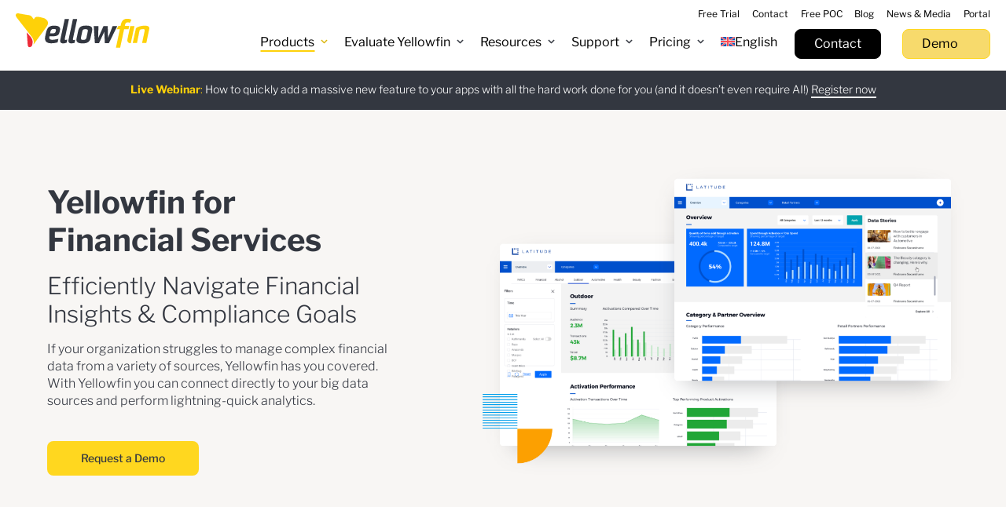

--- FILE ---
content_type: text/html; charset=UTF-8
request_url: https://www.yellowfinbi.com/solutions/industry/financial-services
body_size: 62447
content:
<!DOCTYPE HTML>
<html lang="en-US">

<head><meta charset="UTF-8"><script>if(navigator.userAgent.match(/MSIE|Internet Explorer/i)||navigator.userAgent.match(/Trident\/7\..*?rv:11/i)){var href=document.location.href;if(!href.match(/[?&]nowprocket/)){if(href.indexOf("?")==-1){if(href.indexOf("#")==-1){document.location.href=href+"?nowprocket=1"}else{document.location.href=href.replace("#","?nowprocket=1#")}}else{if(href.indexOf("#")==-1){document.location.href=href+"&nowprocket=1"}else{document.location.href=href.replace("#","&nowprocket=1#")}}}}</script><script>(()=>{class RocketLazyLoadScripts{constructor(){this.v="2.0.4",this.userEvents=["keydown","keyup","mousedown","mouseup","mousemove","mouseover","mouseout","touchmove","touchstart","touchend","touchcancel","wheel","click","dblclick","input"],this.attributeEvents=["onblur","onclick","oncontextmenu","ondblclick","onfocus","onmousedown","onmouseenter","onmouseleave","onmousemove","onmouseout","onmouseover","onmouseup","onmousewheel","onscroll","onsubmit"]}async t(){this.i(),this.o(),/iP(ad|hone)/.test(navigator.userAgent)&&this.h(),this.u(),this.l(this),this.m(),this.k(this),this.p(this),this._(),await Promise.all([this.R(),this.L()]),this.lastBreath=Date.now(),this.S(this),this.P(),this.D(),this.O(),this.M(),await this.C(this.delayedScripts.normal),await this.C(this.delayedScripts.defer),await this.C(this.delayedScripts.async),await this.T(),await this.F(),await this.j(),await this.A(),window.dispatchEvent(new Event("rocket-allScriptsLoaded")),this.everythingLoaded=!0,this.lastTouchEnd&&await new Promise(t=>setTimeout(t,500-Date.now()+this.lastTouchEnd)),this.I(),this.H(),this.U(),this.W()}i(){this.CSPIssue=sessionStorage.getItem("rocketCSPIssue"),document.addEventListener("securitypolicyviolation",t=>{this.CSPIssue||"script-src-elem"!==t.violatedDirective||"data"!==t.blockedURI||(this.CSPIssue=!0,sessionStorage.setItem("rocketCSPIssue",!0))},{isRocket:!0})}o(){window.addEventListener("pageshow",t=>{this.persisted=t.persisted,this.realWindowLoadedFired=!0},{isRocket:!0}),window.addEventListener("pagehide",()=>{this.onFirstUserAction=null},{isRocket:!0})}h(){let t;function e(e){t=e}window.addEventListener("touchstart",e,{isRocket:!0}),window.addEventListener("touchend",function i(o){o.changedTouches[0]&&t.changedTouches[0]&&Math.abs(o.changedTouches[0].pageX-t.changedTouches[0].pageX)<10&&Math.abs(o.changedTouches[0].pageY-t.changedTouches[0].pageY)<10&&o.timeStamp-t.timeStamp<200&&(window.removeEventListener("touchstart",e,{isRocket:!0}),window.removeEventListener("touchend",i,{isRocket:!0}),"INPUT"===o.target.tagName&&"text"===o.target.type||(o.target.dispatchEvent(new TouchEvent("touchend",{target:o.target,bubbles:!0})),o.target.dispatchEvent(new MouseEvent("mouseover",{target:o.target,bubbles:!0})),o.target.dispatchEvent(new PointerEvent("click",{target:o.target,bubbles:!0,cancelable:!0,detail:1,clientX:o.changedTouches[0].clientX,clientY:o.changedTouches[0].clientY})),event.preventDefault()))},{isRocket:!0})}q(t){this.userActionTriggered||("mousemove"!==t.type||this.firstMousemoveIgnored?"keyup"===t.type||"mouseover"===t.type||"mouseout"===t.type||(this.userActionTriggered=!0,this.onFirstUserAction&&this.onFirstUserAction()):this.firstMousemoveIgnored=!0),"click"===t.type&&t.preventDefault(),t.stopPropagation(),t.stopImmediatePropagation(),"touchstart"===this.lastEvent&&"touchend"===t.type&&(this.lastTouchEnd=Date.now()),"click"===t.type&&(this.lastTouchEnd=0),this.lastEvent=t.type,t.composedPath&&t.composedPath()[0].getRootNode()instanceof ShadowRoot&&(t.rocketTarget=t.composedPath()[0]),this.savedUserEvents.push(t)}u(){this.savedUserEvents=[],this.userEventHandler=this.q.bind(this),this.userEvents.forEach(t=>window.addEventListener(t,this.userEventHandler,{passive:!1,isRocket:!0})),document.addEventListener("visibilitychange",this.userEventHandler,{isRocket:!0})}U(){this.userEvents.forEach(t=>window.removeEventListener(t,this.userEventHandler,{passive:!1,isRocket:!0})),document.removeEventListener("visibilitychange",this.userEventHandler,{isRocket:!0}),this.savedUserEvents.forEach(t=>{(t.rocketTarget||t.target).dispatchEvent(new window[t.constructor.name](t.type,t))})}m(){const t="return false",e=Array.from(this.attributeEvents,t=>"data-rocket-"+t),i="["+this.attributeEvents.join("],[")+"]",o="[data-rocket-"+this.attributeEvents.join("],[data-rocket-")+"]",s=(e,i,o)=>{o&&o!==t&&(e.setAttribute("data-rocket-"+i,o),e["rocket"+i]=new Function("event",o),e.setAttribute(i,t))};new MutationObserver(t=>{for(const n of t)"attributes"===n.type&&(n.attributeName.startsWith("data-rocket-")||this.everythingLoaded?n.attributeName.startsWith("data-rocket-")&&this.everythingLoaded&&this.N(n.target,n.attributeName.substring(12)):s(n.target,n.attributeName,n.target.getAttribute(n.attributeName))),"childList"===n.type&&n.addedNodes.forEach(t=>{if(t.nodeType===Node.ELEMENT_NODE)if(this.everythingLoaded)for(const i of[t,...t.querySelectorAll(o)])for(const t of i.getAttributeNames())e.includes(t)&&this.N(i,t.substring(12));else for(const e of[t,...t.querySelectorAll(i)])for(const t of e.getAttributeNames())this.attributeEvents.includes(t)&&s(e,t,e.getAttribute(t))})}).observe(document,{subtree:!0,childList:!0,attributeFilter:[...this.attributeEvents,...e]})}I(){this.attributeEvents.forEach(t=>{document.querySelectorAll("[data-rocket-"+t+"]").forEach(e=>{this.N(e,t)})})}N(t,e){const i=t.getAttribute("data-rocket-"+e);i&&(t.setAttribute(e,i),t.removeAttribute("data-rocket-"+e))}k(t){Object.defineProperty(HTMLElement.prototype,"onclick",{get(){return this.rocketonclick||null},set(e){this.rocketonclick=e,this.setAttribute(t.everythingLoaded?"onclick":"data-rocket-onclick","this.rocketonclick(event)")}})}S(t){function e(e,i){let o=e[i];e[i]=null,Object.defineProperty(e,i,{get:()=>o,set(s){t.everythingLoaded?o=s:e["rocket"+i]=o=s}})}e(document,"onreadystatechange"),e(window,"onload"),e(window,"onpageshow");try{Object.defineProperty(document,"readyState",{get:()=>t.rocketReadyState,set(e){t.rocketReadyState=e},configurable:!0}),document.readyState="loading"}catch(t){console.log("WPRocket DJE readyState conflict, bypassing")}}l(t){this.originalAddEventListener=EventTarget.prototype.addEventListener,this.originalRemoveEventListener=EventTarget.prototype.removeEventListener,this.savedEventListeners=[],EventTarget.prototype.addEventListener=function(e,i,o){o&&o.isRocket||!t.B(e,this)&&!t.userEvents.includes(e)||t.B(e,this)&&!t.userActionTriggered||e.startsWith("rocket-")||t.everythingLoaded?t.originalAddEventListener.call(this,e,i,o):(t.savedEventListeners.push({target:this,remove:!1,type:e,func:i,options:o}),"mouseenter"!==e&&"mouseleave"!==e||t.originalAddEventListener.call(this,e,t.savedUserEvents.push,o))},EventTarget.prototype.removeEventListener=function(e,i,o){o&&o.isRocket||!t.B(e,this)&&!t.userEvents.includes(e)||t.B(e,this)&&!t.userActionTriggered||e.startsWith("rocket-")||t.everythingLoaded?t.originalRemoveEventListener.call(this,e,i,o):t.savedEventListeners.push({target:this,remove:!0,type:e,func:i,options:o})}}J(t,e){this.savedEventListeners=this.savedEventListeners.filter(i=>{let o=i.type,s=i.target||window;return e!==o||t!==s||(this.B(o,s)&&(i.type="rocket-"+o),this.$(i),!1)})}H(){EventTarget.prototype.addEventListener=this.originalAddEventListener,EventTarget.prototype.removeEventListener=this.originalRemoveEventListener,this.savedEventListeners.forEach(t=>this.$(t))}$(t){t.remove?this.originalRemoveEventListener.call(t.target,t.type,t.func,t.options):this.originalAddEventListener.call(t.target,t.type,t.func,t.options)}p(t){let e;function i(e){return t.everythingLoaded?e:e.split(" ").map(t=>"load"===t||t.startsWith("load.")?"rocket-jquery-load":t).join(" ")}function o(o){function s(e){const s=o.fn[e];o.fn[e]=o.fn.init.prototype[e]=function(){return this[0]===window&&t.userActionTriggered&&("string"==typeof arguments[0]||arguments[0]instanceof String?arguments[0]=i(arguments[0]):"object"==typeof arguments[0]&&Object.keys(arguments[0]).forEach(t=>{const e=arguments[0][t];delete arguments[0][t],arguments[0][i(t)]=e})),s.apply(this,arguments),this}}if(o&&o.fn&&!t.allJQueries.includes(o)){const e={DOMContentLoaded:[],"rocket-DOMContentLoaded":[]};for(const t in e)document.addEventListener(t,()=>{e[t].forEach(t=>t())},{isRocket:!0});o.fn.ready=o.fn.init.prototype.ready=function(i){function s(){parseInt(o.fn.jquery)>2?setTimeout(()=>i.bind(document)(o)):i.bind(document)(o)}return"function"==typeof i&&(t.realDomReadyFired?!t.userActionTriggered||t.fauxDomReadyFired?s():e["rocket-DOMContentLoaded"].push(s):e.DOMContentLoaded.push(s)),o([])},s("on"),s("one"),s("off"),t.allJQueries.push(o)}e=o}t.allJQueries=[],o(window.jQuery),Object.defineProperty(window,"jQuery",{get:()=>e,set(t){o(t)}})}P(){const t=new Map;document.write=document.writeln=function(e){const i=document.currentScript,o=document.createRange(),s=i.parentElement;let n=t.get(i);void 0===n&&(n=i.nextSibling,t.set(i,n));const c=document.createDocumentFragment();o.setStart(c,0),c.appendChild(o.createContextualFragment(e)),s.insertBefore(c,n)}}async R(){return new Promise(t=>{this.userActionTriggered?t():this.onFirstUserAction=t})}async L(){return new Promise(t=>{document.addEventListener("DOMContentLoaded",()=>{this.realDomReadyFired=!0,t()},{isRocket:!0})})}async j(){return this.realWindowLoadedFired?Promise.resolve():new Promise(t=>{window.addEventListener("load",t,{isRocket:!0})})}M(){this.pendingScripts=[];this.scriptsMutationObserver=new MutationObserver(t=>{for(const e of t)e.addedNodes.forEach(t=>{"SCRIPT"!==t.tagName||t.noModule||t.isWPRocket||this.pendingScripts.push({script:t,promise:new Promise(e=>{const i=()=>{const i=this.pendingScripts.findIndex(e=>e.script===t);i>=0&&this.pendingScripts.splice(i,1),e()};t.addEventListener("load",i,{isRocket:!0}),t.addEventListener("error",i,{isRocket:!0}),setTimeout(i,1e3)})})})}),this.scriptsMutationObserver.observe(document,{childList:!0,subtree:!0})}async F(){await this.X(),this.pendingScripts.length?(await this.pendingScripts[0].promise,await this.F()):this.scriptsMutationObserver.disconnect()}D(){this.delayedScripts={normal:[],async:[],defer:[]},document.querySelectorAll("script[type$=rocketlazyloadscript]").forEach(t=>{t.hasAttribute("data-rocket-src")?t.hasAttribute("async")&&!1!==t.async?this.delayedScripts.async.push(t):t.hasAttribute("defer")&&!1!==t.defer||"module"===t.getAttribute("data-rocket-type")?this.delayedScripts.defer.push(t):this.delayedScripts.normal.push(t):this.delayedScripts.normal.push(t)})}async _(){await this.L();let t=[];document.querySelectorAll("script[type$=rocketlazyloadscript][data-rocket-src]").forEach(e=>{let i=e.getAttribute("data-rocket-src");if(i&&!i.startsWith("data:")){i.startsWith("//")&&(i=location.protocol+i);try{const o=new URL(i).origin;o!==location.origin&&t.push({src:o,crossOrigin:e.crossOrigin||"module"===e.getAttribute("data-rocket-type")})}catch(t){}}}),t=[...new Map(t.map(t=>[JSON.stringify(t),t])).values()],this.Y(t,"preconnect")}async G(t){if(await this.K(),!0!==t.noModule||!("noModule"in HTMLScriptElement.prototype))return new Promise(e=>{let i;function o(){(i||t).setAttribute("data-rocket-status","executed"),e()}try{if(navigator.userAgent.includes("Firefox/")||""===navigator.vendor||this.CSPIssue)i=document.createElement("script"),[...t.attributes].forEach(t=>{let e=t.nodeName;"type"!==e&&("data-rocket-type"===e&&(e="type"),"data-rocket-src"===e&&(e="src"),i.setAttribute(e,t.nodeValue))}),t.text&&(i.text=t.text),t.nonce&&(i.nonce=t.nonce),i.hasAttribute("src")?(i.addEventListener("load",o,{isRocket:!0}),i.addEventListener("error",()=>{i.setAttribute("data-rocket-status","failed-network"),e()},{isRocket:!0}),setTimeout(()=>{i.isConnected||e()},1)):(i.text=t.text,o()),i.isWPRocket=!0,t.parentNode.replaceChild(i,t);else{const i=t.getAttribute("data-rocket-type"),s=t.getAttribute("data-rocket-src");i?(t.type=i,t.removeAttribute("data-rocket-type")):t.removeAttribute("type"),t.addEventListener("load",o,{isRocket:!0}),t.addEventListener("error",i=>{this.CSPIssue&&i.target.src.startsWith("data:")?(console.log("WPRocket: CSP fallback activated"),t.removeAttribute("src"),this.G(t).then(e)):(t.setAttribute("data-rocket-status","failed-network"),e())},{isRocket:!0}),s?(t.fetchPriority="high",t.removeAttribute("data-rocket-src"),t.src=s):t.src="data:text/javascript;base64,"+window.btoa(unescape(encodeURIComponent(t.text)))}}catch(i){t.setAttribute("data-rocket-status","failed-transform"),e()}});t.setAttribute("data-rocket-status","skipped")}async C(t){const e=t.shift();return e?(e.isConnected&&await this.G(e),this.C(t)):Promise.resolve()}O(){this.Y([...this.delayedScripts.normal,...this.delayedScripts.defer,...this.delayedScripts.async],"preload")}Y(t,e){this.trash=this.trash||[];let i=!0;var o=document.createDocumentFragment();t.forEach(t=>{const s=t.getAttribute&&t.getAttribute("data-rocket-src")||t.src;if(s&&!s.startsWith("data:")){const n=document.createElement("link");n.href=s,n.rel=e,"preconnect"!==e&&(n.as="script",n.fetchPriority=i?"high":"low"),t.getAttribute&&"module"===t.getAttribute("data-rocket-type")&&(n.crossOrigin=!0),t.crossOrigin&&(n.crossOrigin=t.crossOrigin),t.integrity&&(n.integrity=t.integrity),t.nonce&&(n.nonce=t.nonce),o.appendChild(n),this.trash.push(n),i=!1}}),document.head.appendChild(o)}W(){this.trash.forEach(t=>t.remove())}async T(){try{document.readyState="interactive"}catch(t){}this.fauxDomReadyFired=!0;try{await this.K(),this.J(document,"readystatechange"),document.dispatchEvent(new Event("rocket-readystatechange")),await this.K(),document.rocketonreadystatechange&&document.rocketonreadystatechange(),await this.K(),this.J(document,"DOMContentLoaded"),document.dispatchEvent(new Event("rocket-DOMContentLoaded")),await this.K(),this.J(window,"DOMContentLoaded"),window.dispatchEvent(new Event("rocket-DOMContentLoaded"))}catch(t){console.error(t)}}async A(){try{document.readyState="complete"}catch(t){}try{await this.K(),this.J(document,"readystatechange"),document.dispatchEvent(new Event("rocket-readystatechange")),await this.K(),document.rocketonreadystatechange&&document.rocketonreadystatechange(),await this.K(),this.J(window,"load"),window.dispatchEvent(new Event("rocket-load")),await this.K(),window.rocketonload&&window.rocketonload(),await this.K(),this.allJQueries.forEach(t=>t(window).trigger("rocket-jquery-load")),await this.K(),this.J(window,"pageshow");const t=new Event("rocket-pageshow");t.persisted=this.persisted,window.dispatchEvent(t),await this.K(),window.rocketonpageshow&&window.rocketonpageshow({persisted:this.persisted})}catch(t){console.error(t)}}async K(){Date.now()-this.lastBreath>45&&(await this.X(),this.lastBreath=Date.now())}async X(){return document.hidden?new Promise(t=>setTimeout(t)):new Promise(t=>requestAnimationFrame(t))}B(t,e){return e===document&&"readystatechange"===t||(e===document&&"DOMContentLoaded"===t||(e===window&&"DOMContentLoaded"===t||(e===window&&"load"===t||e===window&&"pageshow"===t)))}static run(){(new RocketLazyLoadScripts).t()}}RocketLazyLoadScripts.run()})();</script>

	

	<meta http-equiv="X-UA-Compatible" content="IE=edge,chrome=1">

	<title>Yellowfin BI | Financial Business Intelligence Analytics</title>
	<meta name="title" content="Yellowfin BI | Financial Business Intelligence Analytics">

	<meta name="viewport" content="width=device-width, initial-scale=1.0, maximum-scale=1.0">
	<link rel="preload" as="image" href="https://www.yellowfinbi.com/assets/files/2026/01/hero-banner-image-1.webp" fetchpriority="high">
	<link rel="preload" as="image" href="https://www.yellowfinbi.com/assets/files/2026/01/hero-banner-image-2.webp" fetchpriority="high">

	<!-- START Page hiding snippet (recommended)  -->
	<style>
		.async-hide {
			opacity: 0 !important
		}
	</style>
	<script type="rocketlazyloadscript">
		(function(a, s, y, n, c, h, i, d, e) {
			s.className += ' ' + y;
			h.start = 1 * new Date;
			h.end = i = function() {
				s.className = s.className.replace(RegExp(' ?' + y), '')
			};
			(a[n] = a[n] || []).hide = h;
			setTimeout(function() {
				i();
				h.end = null
			}, c);
			h.timeout = c;
		})(window, document.documentElement, 'async-hide', 'dataLayer', 0, {
			'GTM-NSJZ2CS': true
		});
	</script>
	<!-- Page hiding snippet END  -->

	<!-- START Elastic Cloud APM  -->
	<script type="rocketlazyloadscript" data-rocket-src="https://yellowfin-cdn.yellowfinbi.com/assets/agents/elastic-apm-rum.umd.min.js" crossorigin data-rocket-defer defer></script>
	<script type="rocketlazyloadscript">
		elasticApm.init({
			serviceName: 'Yellowfin-WP-Global-Website',
			serverUrl: 'https://cd144282fe20496c86b837abbb6a9b26.apm.ap-southeast-2.aws.cloud.es.io:443',
		})
	</script>
	<!-- Elastic Cloud APM END  -->
		<link rel="alternate" hreflang="en" href="https://www.yellowfinbi.com/solutions/industry/financial-services" />
<link rel="alternate" hreflang="x-default" href="https://www.yellowfinbi.com/solutions/industry/financial-services" />

<!-- Google Tag Manager for WordPress by gtm4wp.com -->
<script data-cfasync="false" data-pagespeed-no-defer>
	var gtm4wp_datalayer_name = "dataLayer";
	var dataLayer = dataLayer || [];
</script>
<!-- End Google Tag Manager for WordPress by gtm4wp.com -->
<!-- The SEO Framework by Sybre Waaijer -->
<link rel="canonical" href="https://www.yellowfinbi.com/solutions/industry/financial-services" />
<meta name="description" content="Transform financial services with advanced analytics tailored to your industry. Discover how Yellowfin drives success in finance. Learn more now!" />
<meta property="og:type" content="website" />
<meta property="og:locale" content="en_US" />
<meta property="og:site_name" content="Yellowfin BI" />
<meta property="og:title" content="Yellowfin BI | Financial Business Intelligence Analytics" />
<meta property="og:description" content="Transform financial services with advanced analytics tailored to your industry. Discover how Yellowfin drives success in finance. Learn more now!" />
<meta property="og:url" content="https://www.yellowfinbi.com/solutions/industry/financial-services" />
<meta property="og:image" content="https://www.yellowfinbi.com/|!|vcvUploadUrl|!|/2024/07/Section-1-main-img-1.png" />
<meta name="twitter:card" content="summary_large_image" />
<meta name="twitter:title" content="Yellowfin BI | Financial Business Intelligence Analytics" />
<meta name="twitter:description" content="Transform financial services with advanced analytics tailored to your industry. Discover how Yellowfin drives success in finance. Learn more now!" />
<meta name="twitter:image" content="https://www.yellowfinbi.com/|!|vcvUploadUrl|!|/2024/07/Section-1-main-img-1.png" />
<meta name="google-site-verification" content="G8hVZ39p6zKldxsYx1HK9XVZCJ3N7QgWCQZJVYNfRCY" />
<script type="application/ld+json">{"@context":"https://schema.org","@graph":[{"@type":"WebSite","@id":"https://www.yellowfinbi.com/#/schema/WebSite","url":"https://www.yellowfinbi.com/","name":"Yellowfin BI","description":"Business Intelligence Reporting, Analytics & Software","inLanguage":"en-US","publisher":{"@type":"Organization","@id":"https://www.yellowfinbi.com/#/schema/Organization","name":"Yellowfin BI","url":"https://www.yellowfinbi.com/","sameAs":["https://www.facebook.com/yellowfinbi","https://twitter.com/yellowfinbi","https://www.instagram.com/yellowfinbi/","https://www.youtube.com/user/YellowfinTeam","https://www.linkedin.com/company/yellowfin/"],"logo":{"@type":"ImageObject","url":"https://www.yellowfinbi.com/assets/files/2024/06/cropped-YF-Digital-Badge-2024-FINAL.png","contentUrl":"https://www.yellowfinbi.com/assets/files/2024/06/cropped-YF-Digital-Badge-2024-FINAL.png","width":512,"height":512,"contentSize":"55550"}}},{"@type":"WebPage","@id":"https://www.yellowfinbi.com/solutions/industry/financial-services","url":"https://www.yellowfinbi.com/solutions/industry/financial-services","name":"Yellowfin BI | Financial Business Intelligence Analytics","description":"Transform financial services with advanced analytics tailored to your industry. Discover how Yellowfin drives success in finance. Learn more now!","inLanguage":"en-US","isPartOf":{"@id":"https://www.yellowfinbi.com/#/schema/WebSite"},"breadcrumb":{"@type":"BreadcrumbList","@id":"https://www.yellowfinbi.com/#/schema/BreadcrumbList","itemListElement":[{"@type":"ListItem","position":1,"item":"https://www.yellowfinbi.com/","name":"Yellowfin BI"},{"@type":"ListItem","position":2,"name":"Financial Business Intelligence Analytics"}]},"potentialAction":{"@type":"ReadAction","target":"https://www.yellowfinbi.com/solutions/industry/financial-services"}}]}</script>
<!-- / The SEO Framework by Sybre Waaijer | 12.84ms meta | 0.19ms boot -->

<link rel='dns-prefetch' href='//ajax.aspnetcdn.com' />
<link rel='dns-prefetch' href='//ajax.googleapis.com' />
<link rel='dns-prefetch' href='//connect.arlocdn.net' />
<link rel='dns-prefetch' href='//maxcdn.bootstrapcdn.com' />
<link rel='dns-prefetch' href='//use.typekit.net' />
<style id='wp-img-auto-sizes-contain-inline-css' type='text/css'>
img:is([sizes=auto i],[sizes^="auto," i]){contain-intrinsic-size:3000px 1500px}
/*# sourceURL=wp-img-auto-sizes-contain-inline-css */
</style>
<link rel='stylesheet' id='wp-block-library-css' href='https://www.yellowfinbi.com/wp-includes/css/dist/block-library/style.min.css?ver=6.9' type='text/css' media='all' />
<style id='global-styles-inline-css' type='text/css'>
:root{--wp--preset--aspect-ratio--square: 1;--wp--preset--aspect-ratio--4-3: 4/3;--wp--preset--aspect-ratio--3-4: 3/4;--wp--preset--aspect-ratio--3-2: 3/2;--wp--preset--aspect-ratio--2-3: 2/3;--wp--preset--aspect-ratio--16-9: 16/9;--wp--preset--aspect-ratio--9-16: 9/16;--wp--preset--color--black: #000000;--wp--preset--color--cyan-bluish-gray: #abb8c3;--wp--preset--color--white: #ffffff;--wp--preset--color--pale-pink: #f78da7;--wp--preset--color--vivid-red: #cf2e2e;--wp--preset--color--luminous-vivid-orange: #ff6900;--wp--preset--color--luminous-vivid-amber: #fcb900;--wp--preset--color--light-green-cyan: #7bdcb5;--wp--preset--color--vivid-green-cyan: #00d084;--wp--preset--color--pale-cyan-blue: #8ed1fc;--wp--preset--color--vivid-cyan-blue: #0693e3;--wp--preset--color--vivid-purple: #9b51e0;--wp--preset--gradient--vivid-cyan-blue-to-vivid-purple: linear-gradient(135deg,rgb(6,147,227) 0%,rgb(155,81,224) 100%);--wp--preset--gradient--light-green-cyan-to-vivid-green-cyan: linear-gradient(135deg,rgb(122,220,180) 0%,rgb(0,208,130) 100%);--wp--preset--gradient--luminous-vivid-amber-to-luminous-vivid-orange: linear-gradient(135deg,rgb(252,185,0) 0%,rgb(255,105,0) 100%);--wp--preset--gradient--luminous-vivid-orange-to-vivid-red: linear-gradient(135deg,rgb(255,105,0) 0%,rgb(207,46,46) 100%);--wp--preset--gradient--very-light-gray-to-cyan-bluish-gray: linear-gradient(135deg,rgb(238,238,238) 0%,rgb(169,184,195) 100%);--wp--preset--gradient--cool-to-warm-spectrum: linear-gradient(135deg,rgb(74,234,220) 0%,rgb(151,120,209) 20%,rgb(207,42,186) 40%,rgb(238,44,130) 60%,rgb(251,105,98) 80%,rgb(254,248,76) 100%);--wp--preset--gradient--blush-light-purple: linear-gradient(135deg,rgb(255,206,236) 0%,rgb(152,150,240) 100%);--wp--preset--gradient--blush-bordeaux: linear-gradient(135deg,rgb(254,205,165) 0%,rgb(254,45,45) 50%,rgb(107,0,62) 100%);--wp--preset--gradient--luminous-dusk: linear-gradient(135deg,rgb(255,203,112) 0%,rgb(199,81,192) 50%,rgb(65,88,208) 100%);--wp--preset--gradient--pale-ocean: linear-gradient(135deg,rgb(255,245,203) 0%,rgb(182,227,212) 50%,rgb(51,167,181) 100%);--wp--preset--gradient--electric-grass: linear-gradient(135deg,rgb(202,248,128) 0%,rgb(113,206,126) 100%);--wp--preset--gradient--midnight: linear-gradient(135deg,rgb(2,3,129) 0%,rgb(40,116,252) 100%);--wp--preset--font-size--small: 13px;--wp--preset--font-size--medium: 20px;--wp--preset--font-size--large: 36px;--wp--preset--font-size--x-large: 42px;--wp--preset--spacing--20: 0.44rem;--wp--preset--spacing--30: 0.67rem;--wp--preset--spacing--40: 1rem;--wp--preset--spacing--50: 1.5rem;--wp--preset--spacing--60: 2.25rem;--wp--preset--spacing--70: 3.38rem;--wp--preset--spacing--80: 5.06rem;--wp--preset--shadow--natural: 6px 6px 9px rgba(0, 0, 0, 0.2);--wp--preset--shadow--deep: 12px 12px 50px rgba(0, 0, 0, 0.4);--wp--preset--shadow--sharp: 6px 6px 0px rgba(0, 0, 0, 0.2);--wp--preset--shadow--outlined: 6px 6px 0px -3px rgb(255, 255, 255), 6px 6px rgb(0, 0, 0);--wp--preset--shadow--crisp: 6px 6px 0px rgb(0, 0, 0);}:where(.is-layout-flex){gap: 0.5em;}:where(.is-layout-grid){gap: 0.5em;}body .is-layout-flex{display: flex;}.is-layout-flex{flex-wrap: wrap;align-items: center;}.is-layout-flex > :is(*, div){margin: 0;}body .is-layout-grid{display: grid;}.is-layout-grid > :is(*, div){margin: 0;}:where(.wp-block-columns.is-layout-flex){gap: 2em;}:where(.wp-block-columns.is-layout-grid){gap: 2em;}:where(.wp-block-post-template.is-layout-flex){gap: 1.25em;}:where(.wp-block-post-template.is-layout-grid){gap: 1.25em;}.has-black-color{color: var(--wp--preset--color--black) !important;}.has-cyan-bluish-gray-color{color: var(--wp--preset--color--cyan-bluish-gray) !important;}.has-white-color{color: var(--wp--preset--color--white) !important;}.has-pale-pink-color{color: var(--wp--preset--color--pale-pink) !important;}.has-vivid-red-color{color: var(--wp--preset--color--vivid-red) !important;}.has-luminous-vivid-orange-color{color: var(--wp--preset--color--luminous-vivid-orange) !important;}.has-luminous-vivid-amber-color{color: var(--wp--preset--color--luminous-vivid-amber) !important;}.has-light-green-cyan-color{color: var(--wp--preset--color--light-green-cyan) !important;}.has-vivid-green-cyan-color{color: var(--wp--preset--color--vivid-green-cyan) !important;}.has-pale-cyan-blue-color{color: var(--wp--preset--color--pale-cyan-blue) !important;}.has-vivid-cyan-blue-color{color: var(--wp--preset--color--vivid-cyan-blue) !important;}.has-vivid-purple-color{color: var(--wp--preset--color--vivid-purple) !important;}.has-black-background-color{background-color: var(--wp--preset--color--black) !important;}.has-cyan-bluish-gray-background-color{background-color: var(--wp--preset--color--cyan-bluish-gray) !important;}.has-white-background-color{background-color: var(--wp--preset--color--white) !important;}.has-pale-pink-background-color{background-color: var(--wp--preset--color--pale-pink) !important;}.has-vivid-red-background-color{background-color: var(--wp--preset--color--vivid-red) !important;}.has-luminous-vivid-orange-background-color{background-color: var(--wp--preset--color--luminous-vivid-orange) !important;}.has-luminous-vivid-amber-background-color{background-color: var(--wp--preset--color--luminous-vivid-amber) !important;}.has-light-green-cyan-background-color{background-color: var(--wp--preset--color--light-green-cyan) !important;}.has-vivid-green-cyan-background-color{background-color: var(--wp--preset--color--vivid-green-cyan) !important;}.has-pale-cyan-blue-background-color{background-color: var(--wp--preset--color--pale-cyan-blue) !important;}.has-vivid-cyan-blue-background-color{background-color: var(--wp--preset--color--vivid-cyan-blue) !important;}.has-vivid-purple-background-color{background-color: var(--wp--preset--color--vivid-purple) !important;}.has-black-border-color{border-color: var(--wp--preset--color--black) !important;}.has-cyan-bluish-gray-border-color{border-color: var(--wp--preset--color--cyan-bluish-gray) !important;}.has-white-border-color{border-color: var(--wp--preset--color--white) !important;}.has-pale-pink-border-color{border-color: var(--wp--preset--color--pale-pink) !important;}.has-vivid-red-border-color{border-color: var(--wp--preset--color--vivid-red) !important;}.has-luminous-vivid-orange-border-color{border-color: var(--wp--preset--color--luminous-vivid-orange) !important;}.has-luminous-vivid-amber-border-color{border-color: var(--wp--preset--color--luminous-vivid-amber) !important;}.has-light-green-cyan-border-color{border-color: var(--wp--preset--color--light-green-cyan) !important;}.has-vivid-green-cyan-border-color{border-color: var(--wp--preset--color--vivid-green-cyan) !important;}.has-pale-cyan-blue-border-color{border-color: var(--wp--preset--color--pale-cyan-blue) !important;}.has-vivid-cyan-blue-border-color{border-color: var(--wp--preset--color--vivid-cyan-blue) !important;}.has-vivid-purple-border-color{border-color: var(--wp--preset--color--vivid-purple) !important;}.has-vivid-cyan-blue-to-vivid-purple-gradient-background{background: var(--wp--preset--gradient--vivid-cyan-blue-to-vivid-purple) !important;}.has-light-green-cyan-to-vivid-green-cyan-gradient-background{background: var(--wp--preset--gradient--light-green-cyan-to-vivid-green-cyan) !important;}.has-luminous-vivid-amber-to-luminous-vivid-orange-gradient-background{background: var(--wp--preset--gradient--luminous-vivid-amber-to-luminous-vivid-orange) !important;}.has-luminous-vivid-orange-to-vivid-red-gradient-background{background: var(--wp--preset--gradient--luminous-vivid-orange-to-vivid-red) !important;}.has-very-light-gray-to-cyan-bluish-gray-gradient-background{background: var(--wp--preset--gradient--very-light-gray-to-cyan-bluish-gray) !important;}.has-cool-to-warm-spectrum-gradient-background{background: var(--wp--preset--gradient--cool-to-warm-spectrum) !important;}.has-blush-light-purple-gradient-background{background: var(--wp--preset--gradient--blush-light-purple) !important;}.has-blush-bordeaux-gradient-background{background: var(--wp--preset--gradient--blush-bordeaux) !important;}.has-luminous-dusk-gradient-background{background: var(--wp--preset--gradient--luminous-dusk) !important;}.has-pale-ocean-gradient-background{background: var(--wp--preset--gradient--pale-ocean) !important;}.has-electric-grass-gradient-background{background: var(--wp--preset--gradient--electric-grass) !important;}.has-midnight-gradient-background{background: var(--wp--preset--gradient--midnight) !important;}.has-small-font-size{font-size: var(--wp--preset--font-size--small) !important;}.has-medium-font-size{font-size: var(--wp--preset--font-size--medium) !important;}.has-large-font-size{font-size: var(--wp--preset--font-size--large) !important;}.has-x-large-font-size{font-size: var(--wp--preset--font-size--x-large) !important;}
/*# sourceURL=global-styles-inline-css */
</style>

<style id='classic-theme-styles-inline-css' type='text/css'>
/*! This file is auto-generated */
.wp-block-button__link{color:#fff;background-color:#32373c;border-radius:9999px;box-shadow:none;text-decoration:none;padding:calc(.667em + 2px) calc(1.333em + 2px);font-size:1.125em}.wp-block-file__button{background:#32373c;color:#fff;text-decoration:none}
/*# sourceURL=/wp-includes/css/classic-themes.min.css */
</style>
<link data-minify="1" crossorigin="anonymous" rel='stylesheet' id='load-fa-css' href='https://www.yellowfinbi.com/assets/cache/min/1/font-awesome/4.7.0/css/font-awesome.min.css?ver=1769006711' type='text/css' media='all' />
<link data-minify="1" rel='stylesheet' id='siga-eloqua-css-css' href='https://www.yellowfinbi.com/assets/cache/min/1/assets/apps/idera-forms/assets/wp/css/siga.css?ver=1769006711' type='text/css' media='all' />
<link data-minify="1" rel='stylesheet' id='smls-fontawesome-style-css' href='https://www.yellowfinbi.com/assets/cache/min/1/assets/apps/smart-logo-showcase/css/font-awesome.min.css?ver=1769006711' type='text/css' media='all' />
<link data-minify="1" rel='stylesheet' id='smls-popup-style-css' href='https://www.yellowfinbi.com/assets/cache/background-css/1/www.yellowfinbi.com/assets/cache/min/1/assets/apps/smart-logo-showcase/css/lightbox.css?ver=1769006711&wpr_t=1768990063' type='text/css' media='all' />
<link data-minify="1" rel='stylesheet' id='smls-scroller-style-css' href='https://www.yellowfinbi.com/assets/cache/background-css/1/www.yellowfinbi.com/assets/cache/min/1/assets/apps/smart-logo-showcase/css/jquery.mCustomScrollbar.css?ver=1769006711&wpr_t=1768990063' type='text/css' media='all' />
<link data-minify="1" rel='stylesheet' id='smls-pretty-style-css' href='https://www.yellowfinbi.com/assets/cache/background-css/1/www.yellowfinbi.com/assets/cache/min/1/assets/apps/smart-logo-showcase/css/prettyPhoto.css?ver=1769006711&wpr_t=1768990063' type='text/css' media='all' />
<link data-minify="1" rel='stylesheet' id='smls-owl-style-css' href='https://www.yellowfinbi.com/assets/cache/background-css/1/www.yellowfinbi.com/assets/cache/min/1/assets/apps/smart-logo-showcase/css/owl.carousel.css?ver=1769006711&wpr_t=1768990063' type='text/css' media='all' />
<link data-minify="1" rel='stylesheet' id='smls-bxslider-style-css' href='https://www.yellowfinbi.com/assets/cache/background-css/1/www.yellowfinbi.com/assets/cache/min/1/assets/apps/smart-logo-showcase/css/jquery.bxslider.css?ver=1769006711&wpr_t=1768990063' type='text/css' media='all' />
<link data-minify="1" rel='stylesheet' id='smls-flipster-style-css' href='https://www.yellowfinbi.com/assets/cache/background-css/1/www.yellowfinbi.com/assets/cache/min/1/assets/apps/smart-logo-showcase/css/jquery.flipster.css?ver=1769006711&wpr_t=1768990063' type='text/css' media='all' />
<link data-minify="1" rel='stylesheet' id='smls-tooltip-style-css' href='https://www.yellowfinbi.com/assets/cache/min/1/assets/apps/smart-logo-showcase/css/tooltipster.bundle.css?ver=1769006711' type='text/css' media='all' />
<link data-minify="1" rel='stylesheet' id='smls-frontend-style-css' href='https://www.yellowfinbi.com/assets/cache/min/1/assets/apps/smart-logo-showcase/css/smls-frontend-style.css?ver=1769006711' type='text/css' media='all' />
<link data-minify="1" rel='stylesheet' id='smls-responsive-style-css' href='https://www.yellowfinbi.com/assets/cache/min/1/assets/apps/smart-logo-showcase/css/smls-responsive.css?ver=1769006711' type='text/css' media='all' />
<link rel='stylesheet' id='wpml-legacy-dropdown-0-css' href='https://www.yellowfinbi.com/assets/apps/sitepress-multilingual-cms/templates/language-switchers/legacy-dropdown/style.min.css?ver=1' type='text/css' media='all' />
<link rel='stylesheet' id='wpml-menu-item-0-css' href='https://www.yellowfinbi.com/assets/apps/sitepress-multilingual-cms/templates/language-switchers/menu-item/style.min.css?ver=1' type='text/css' media='all' />
<style id='wpml-menu-item-0-inline-css' type='text/css'>
.wpml-ls-slot-80, .wpml-ls-slot-80 a, .wpml-ls-slot-80 a:visited{background-color:#cbddeb;color:#000000;}.wpml-ls-slot-80:hover, .wpml-ls-slot-80:hover a, .wpml-ls-slot-80 a:hover{color:#ffffff;background-color:#95bedd;}.wpml-ls-slot-80.wpml-ls-current-language, .wpml-ls-slot-80.wpml-ls-current-language a, .wpml-ls-slot-80.wpml-ls-current-language a:visited{color:#ffffff;background-color:#95bedd;}.wpml-ls-slot-80.wpml-ls-current-language:hover, .wpml-ls-slot-80.wpml-ls-current-language:hover a, .wpml-ls-slot-80.wpml-ls-current-language a:hover{color:#000000;background-color:#95bedd;}.wpml-ls-slot-80.wpml-ls-current-language .wpml-ls-slot-80, .wpml-ls-slot-80.wpml-ls-current-language .wpml-ls-slot-80 a, .wpml-ls-slot-80.wpml-ls-current-language .wpml-ls-slot-80 a:visited{background-color:#cbddeb;color:#000000;}.wpml-ls-slot-80.wpml-ls-current-language .wpml-ls-slot-80:hover, .wpml-ls-slot-80.wpml-ls-current-language .wpml-ls-slot-80:hover a, .wpml-ls-slot-80.wpml-ls-current-language .wpml-ls-slot-80 a:hover {color:#ffffff;background-color:#95bedd;}
/*# sourceURL=wpml-menu-item-0-inline-css */
</style>
<link data-minify="1" rel='stylesheet' id='megamenu-css' href='https://www.yellowfinbi.com/assets/cache/min/1/assets/files/maxmegamenu/style_en.css?ver=1769006711' type='text/css' media='all' />
<link data-minify="1" rel='stylesheet' id='dashicons-css' href='https://www.yellowfinbi.com/assets/cache/min/1/wp-includes/css/dashicons.min.css?ver=1769006711' type='text/css' media='all' />
<link data-minify="1" rel='stylesheet' id='typekit-fonts-css' href='https://www.yellowfinbi.com/assets/cache/min/1/zkf7vfe.css?ver=1769006711' type='text/css' media='all' />
<link data-minify="1" rel='stylesheet' id='css-css' href='https://www.yellowfinbi.com/assets/cache/background-css/1/www.yellowfinbi.com/assets/cache/min/1/assets/themes/yellowfin/style.css?ver=1769006711&wpr_t=1768990063' type='text/css' media='all' />
<link data-minify="1" rel='stylesheet' id='vcv:assets:front:style-css' href='https://www.yellowfinbi.com/assets/cache/min/1/assets/apps/visualcomposer/public/dist/front.bundle.css?ver=1769006711' type='text/css' media='all' />
<link data-minify="1" rel='stylesheet' id='vcv:assets:source:styles:assetslibraryimagefilterdistimagefilterbundlecss-css' href='https://www.yellowfinbi.com/assets/cache/min/1/assets/apps/visualcomposer/public/sources/assetsLibrary/imageFilter/dist/imageFilter.bundle.css?ver=1769006712' type='text/css' media='all' />
<link data-minify="1" rel='stylesheet' id='vcv:assets:source:styles:assetslibraryparallaxbackgrounddistparallaxbackgroundbundlecss-css' href='https://www.yellowfinbi.com/assets/cache/min/1/assets/apps/visualcomposer/public/sources/assetsLibrary/parallaxBackground/dist/parallaxBackground.bundle.css?ver=1769006731' type='text/css' media='all' />
<style id='vcv-globalElementsCss-inline-css' type='text/css'>
b,strong{font-weight:700}.yf_menu_item_widget .yf_menu_item_widget__icon-wrap{width:105px}.vce-single-image--absolute{padding-bottom:0!important}.vce-single-image-inner.vce-single-image--absolute .vce-single-image:not([data-dynamic-natural-size=true]){position:static!important}.mktoForm input{font-family:Libre Franklin,-apple-system,BlinkMacSystemFont,sans-serif!important}@media (min-width:768px){.vce-featured-image-grid-container.vce-posts-grid-container .vce-post-description--title{font-size:1.25rem!important}}.vce-featured-image-grid-container.vce-posts-grid-container .vce-post-description--content{pointer-events:none}.yelloefin-vs-grafana #el-50c54923{padding-right:0!important}em.testimonial-desc:before{background-image:var(--wpr-bg-7ef7b1cf-fd3e-4597-b96a-b33d8c56f6d4);background-repeat:no-repeat;height:38px;margin-left:-70px;top:82px}em.testimonial-desc:after,em.testimonial-desc:before{content:"";display:block;position:absolute;width:48px}em.testimonial-desc:after{background:var(--wpr-bg-3915c4cd-d1a9-451b-8980-b38b83a8ac96);background-repeat:no-repeat;height:37px;right:0}.getbutton{position:relative;z-index:1}.c-button.c-button--yellow:hover,.vce-button--style-basic-wrapper .vce-button--style-basic:hover{background-color:#717684!important;color:#fff}.btn .vce-button--style-basic{background:#717684!important}.vce-button--style-basic-wrapper .vce-button--style-basic{border:0}.c-button.c-button--yellow:hover,.vce-button--style-basic-wrapper .vce-button--style-basic:hover{color:#fff!important}@media (max-width:768px){em.testimonial-desc:after,em.testimonial-desc:before{background:none}}.enterprise-bi-section{position:relative;z-index:1}@media (max-width:436px){.pricing-tab-btn button.vce-button.vce-button--style-basic.vce-button--style-basic--border-square{margin-top:10px}}#el-9369a345 [data-vce-do-apply*=background][data-vce-do-apply*=el-9369a345],.enterprise-btn{background:#717684!important}@media (max-width:1200px){#el-c9640bef [data-vce-do-apply*=background][data-vce-do-apply*=el-c9640bef],.enterprise-bi,a.vce-button--style-outline-animated--background-color-b-51-55-64{background:#333740!important}}.tabing .vce-tabs-with-slide-container{border-bottom:1px solid #eff1f4}.tabing .vce-tabs-with-slide-color--8ab2de>.vce-tabs-with-slide-inner>.vce-tabs-with-slide-container .vce-tabs-with-slide-list .vce-tabs-with-slide-slider{background:none;border-bottom:2px solid #fed626}.tabing .vce-tabs-with-slide .vce-tabs-with-slide-list .vce-tabs-with-slide-tab{border-bottom:0}.tabing .vce-tabs-with-slide>.vce-tabs-with-slide-inner>.vce-tabs-with-slide-container>.vce-tabs-with-slide-list .vce-tabs-with-slide-slider{bottom:0}@media (max-width:768px){.vce-text-block.retailhero h1,h2,p{display:flex}.carosole.vce-text-block.retailhero h1,h2,p{display:block}}section.banner-slider{height:50px!important}@media (max-width:768px){section.banner-slider{height:75px!important;margin-top:20px}.c-header-container{height:90px}#mega-menu-wrap-primary_menu{font-size:14px;margin-top:12px}}@media (max-width:425px){section.banner-slider{height:90px!important}}.rll-youtube-player{border:0;height:100%;left:0;margin:0;max-width:100%;overflow:hidden;padding-bottom:56.23%;position:absolute;top:0;width:100%}
/*# sourceURL=vcv-globalElementsCss-inline-css */
</style>
<style id='vcv:assets:front:style:427590-inline-css' type='text/css'>
.vce-col{box-sizing:border-box;display:-ms-flexbox;display:flex;-ms-flex:0 0 100%;flex:0 0 100%;max-width:100%;min-width:1em;position:relative}.vce-col--auto{-ms-flex-preferred-size:auto;-ms-flex:1;flex:1;flex-basis:auto}.vce-col-content,.vce-col-inner{overflow-wrap:break-word;position:relative;transition:box-shadow .2s}.vce-col-inner{width:100%}.vce-col-direction--rtl{direction:rtl}.vce-element--has-background>.vce-col-inner>.vce-col-content{padding-left:30px;padding-right:30px;padding-top:30px}.vce-col.vce-col--all-hide{display:none}@media (min-width:0),print{.vce-col--xs-auto{-ms-flex:1 1 0;flex:1 1 0;width:auto}.vce-col--xs-1{-ms-flex:0 0 100%;flex:0 0 100%;max-width:100%}.vce-col.vce-col--xs-visible{display:-ms-flexbox;display:flex}.vce-col.vce-col--xs-hide{display:none}}.vce-row-container>.vce-row>.vce-row-content>.vce-col>.vce-col-inner{padding:0}@media (min-width:544px),print{.vce-col--sm-auto{-ms-flex:1 1 0;flex:1 1 0;width:auto}.vce-col--sm-1{-ms-flex:0 0 100%;flex:0 0 100%;max-width:100%}.vce-col.vce-col--sm-visible{display:-ms-flexbox;display:flex}.vce-col.vce-col--sm-hide{display:none}}@media (min-width:768px),print{.vce-col--md-auto{-ms-flex:1 1 0;flex:1 1 0;width:auto}.vce-col--md-1{-ms-flex:0 0 100%;flex:0 0 100%;max-width:100%}.vce-col.vce-col--md-visible{display:-ms-flexbox;display:flex}.vce-col.vce-col--md-hide{display:none}}@media print,screen and (min-width:992px){.vce-col--lg-auto{-ms-flex:1 1 0;flex:1 1 0;width:1px}.vce-col--lg-1{-ms-flex:0 0 100%;flex:0 0 100%;max-width:100%}.vce-col.vce-col--lg-visible{display:-ms-flexbox;display:flex}.vce-col.vce-col--lg-hide{display:none}}@media (min-width:1200px),print{.vce-col--xl-auto{-ms-flex:1 1 0;flex:1 1 0;width:auto}.vce-col--xl-1{-ms-flex:0 0 100%;flex:0 0 100%;max-width:100%}.vce-col.vce-col--xl-visible{display:-ms-flexbox;display:flex}.vce-col.vce-col--xl-hide{display:none}}@media (min-width:0) and (max-width:543px){.vce-element--xs--has-background>.vce-col-inner>.vce-col-content{padding-left:30px;padding-right:30px;padding-top:30px}}@media (min-width:544px) and (max-width:767px){.vce-element--sm--has-background>.vce-col-inner>.vce-col-content{padding-left:30px;padding-right:30px;padding-top:30px}}@media (min-width:768px) and (max-width:991px){.vce-element--md--has-background>.vce-col-inner>.vce-col-content{padding-left:30px;padding-right:30px;padding-top:30px}}@media (min-width:992px) and (max-width:1199px){.vce-element--lg--has-background>.vce-col-inner>.vce-col-content{padding-left:30px;padding-right:30px;padding-top:30px}}@media (min-width:1200px){.vce-element--xl--has-background>.vce-col-inner>.vce-col-content{padding-left:30px;padding-right:30px;padding-top:30px}}a.vce-single-image-inner{color:transparent}a.vce-single-image-inner,a.vce-single-image-inner:focus,a.vce-single-image-inner:hover{border-bottom:0;box-shadow:none;text-decoration:none}.vce-single-image-inner{line-height:1;position:relative}.vce-single-image-inner,.vce-single-image-wrapper{display:inline-block;max-width:100%;vertical-align:top}.vce-single-image-wrapper{overflow:hidden}.vce-single-image-wrapper img{max-width:100%;vertical-align:top}.vce-single-image--border-rounded{border-radius:5px;overflow:hidden}.vce-single-image--border-round{border-radius:50%;overflow:hidden}.vce-single-image--align-center{text-align:center}.vce-single-image--align-right{text-align:right}.vce-single-image--align-left{text-align:left}.vce-single-image-wrapper figure{margin:0}.vce-single-image-wrapper figcaption{font-style:italic;margin-top:10px}.vce-single-image-wrapper figcaption[hidden]{display:none}.vce-single-image-inner.vce-single-image--absolute .vce-single-image:not([data-dynamic-natural-size=true]){height:100%;left:0;object-fit:cover;position:absolute;top:0;width:100%}.vce-single-image-container .vce-single-image-inner .vce-single-image{box-shadow:none}.vce{margin-bottom:30px}.vce-row-container{width:100%}.vce-row{display:-ms-flexbox;display:flex;-ms-flex-direction:column;flex-direction:column;margin-left:0;position:relative;transition:box-shadow .2s}.vce-row,.vce-row-content>.vce-col:last-child{margin-right:0}.vce-row-full-height{min-height:100vh}.vce-row-content{-ms-flex-pack:start;-ms-flex-line-pack:start;-ms-flex-align:start;align-content:flex-start;align-items:flex-start;display:-ms-flexbox;display:flex;-ms-flex:1 1 auto;flex:1 1 auto;-ms-flex-direction:row;flex-direction:row;-ms-flex-wrap:wrap;flex-wrap:wrap;justify-content:flex-start;min-height:1em;position:relative}.vce-row-wrap--reverse>.vce-row-content{-ms-flex-line-pack:end;-ms-flex-align:end;align-content:flex-end;align-items:flex-end;-ms-flex-wrap:wrap-reverse;flex-wrap:wrap-reverse}.vce-row-columns--top>.vce-row-content{-ms-flex-line-pack:start;align-content:flex-start}.vce-row-columns--top.vce-row-wrap--reverse>.vce-row-content{-ms-flex-line-pack:end;align-content:flex-end}.vce-row-columns--middle>.vce-row-content{-ms-flex-line-pack:center;align-content:center}.vce-row-columns--bottom>.vce-row-content{-ms-flex-line-pack:end;align-content:flex-end}.vce-row-columns--bottom.vce-row-wrap--reverse>.vce-row-content{-ms-flex-line-pack:start;align-content:flex-start}.vce-row-columns--bottom>.vce-row-content:after,.vce-row-columns--middle>.vce-row-content:after,.vce-row-columns--top>.vce-row-content:after{content:"";display:block;height:0;overflow:hidden;visibility:hidden;width:100%}.vce-row-content--middle>.vce-row-content>.vce-col>.vce-col-inner{-ms-flex-pack:center;display:-ms-flexbox;display:flex;-ms-flex-direction:column;flex-direction:column;justify-content:center}.vce-row-content--bottom>.vce-row-content>.vce-col>.vce-col-inner{-ms-flex-pack:end;display:-ms-flexbox;display:flex;-ms-flex-direction:column;flex-direction:column;justify-content:flex-end}.vce-row-equal-height>.vce-row-content{-ms-flex-align:stretch;align-items:stretch}.vce-row-columns--stretch>.vce-row-content{-ms-flex-line-pack:stretch;-ms-flex-align:stretch;align-content:stretch;align-items:stretch}.vce-row[data-vce-full-width=true]{box-sizing:border-box;position:relative}.vce-row[data-vce-stretch-content=true]{padding-left:30px;padding-right:30px}.vce-row[data-vce-stretch-content=true].vce-row-no-paddings{padding-left:0;padding-right:0}.vce-row.vce-element--has-background{padding-left:30px;padding-right:30px;padding-top:30px}.vce-row.vce-element--has-background[data-vce-full-width=true]:not([data-vce-stretch-content=true]){padding-left:0;padding-right:0}.vce-row.vce-element--has-background.vce-row--has-col-background{padding-bottom:30px}.vce-row>.vce-row-content>.vce-col.vce-col--all-last{margin-right:0}.rtl.vce-row>.vce-row-content>.vce-col.vce-col--all-last,.rtl .vce-row>.vce-row-content>.vce-col.vce-col--all-last{margin-left:0}@media (min-width:0) and (max-width:543px){.vce-row.vce-element--xs--has-background{padding-left:30px;padding-right:30px;padding-top:30px}.vce-row.vce-element--xs--has-background[data-vce-full-width=true]:not([data-vce-stretch-content=true]){padding-left:0;padding-right:0}.vce-row.vce-element--has-background.vce-row--xs--has-col-background,.vce-row.vce-element--xs--has-background.vce-row--has-col-background,.vce-row.vce-element--xs--has-background.vce-row--xs--has-col-background{padding-bottom:30px}.vce-row>.vce-row-content>.vce-col.vce-col--xs-last{margin-right:0}.rtl.vce-row>.vce-row-content>.vce-col.vce-col--xs-last,.rtl .vce-row>.vce-row-content>.vce-col.vce-col--xs-last{margin-left:0}}@media (min-width:544px) and (max-width:767px){.vce-row.vce-element--sm--has-background{padding-left:30px;padding-right:30px;padding-top:30px}.vce-row.vce-element--sm--has-background[data-vce-full-width=true]:not([data-vce-stretch-content=true]){padding-left:0;padding-right:0}.vce-row.vce-element--has-background.vce-row--sm--has-col-background,.vce-row.vce-element--sm--has-background.vce-row--has-col-background,.vce-row.vce-element--sm--has-background.vce-row--sm--has-col-background{padding-bottom:30px}.vce-row>.vce-row-content>.vce-col.vce-col--sm-last{margin-right:0}.rtl.vce-row>.vce-row-content>.vce-col.vce-col--sm-last,.rtl .vce-row>.vce-row-content>.vce-col.vce-col--sm-last{margin-left:0}}@media (min-width:768px) and (max-width:991px){.vce-row.vce-element--md--has-background{padding-left:30px;padding-right:30px;padding-top:30px}.vce-row.vce-element--md--has-background[data-vce-full-width=true]:not([data-vce-stretch-content=true]){padding-left:0;padding-right:0}.vce-row.vce-element--has-background.vce-row--md--has-col-background,.vce-row.vce-element--md--has-background.vce-row--has-col-background,.vce-row.vce-element--md--has-background.vce-row--md--has-col-background{padding-bottom:30px}.vce-row>.vce-row-content>.vce-col.vce-col--md-last{margin-right:0}.rtl.vce-row>.vce-row-content>.vce-col.vce-col--md-last,.rtl .vce-row>.vce-row-content>.vce-col.vce-col--md-last{margin-left:0}}@media (min-width:992px) and (max-width:1199px){.vce-row.vce-element--lg--has-background{padding-left:30px;padding-right:30px;padding-top:30px}.vce-row.vce-element--lg--has-background[data-vce-full-width=true]:not([data-vce-stretch-content=true]){padding-left:0;padding-right:0}.vce-row.vce-element--has-background.vce-row--lg--has-col-background,.vce-row.vce-element--lg--has-background.vce-row--has-col-background,.vce-row.vce-element--lg--has-background.vce-row--lg--has-col-background{padding-bottom:30px}.vce-row>.vce-row-content>.vce-col.vce-col--lg-last{margin-right:0}.rtl.vce-row>.vce-row-content>.vce-col.vce-col--lg-last,.rtl .vce-row>.vce-row-content>.vce-col.vce-col--lg-last{margin-left:0}}@media (min-width:1200px){.vce-row.vce-element--xl--has-background{padding-left:30px;padding-right:30px;padding-top:30px}.vce-row.vce-element--xl--has-background[data-vce-full-width=true]:not([data-vce-stretch-content=true]){padding-left:0;padding-right:0}.vce-row.vce-element--has-background.vce-row--xl--has-col-background,.vce-row.vce-element--xl--has-background.vce-row--has-col-background,.vce-row.vce-element--xl--has-background.vce-row--xl--has-col-background{padding-bottom:30px}.vce-row>.vce-row-content>.vce-col.vce-col--xl-last{margin-right:0}.rtl.vce-row>.vce-row-content>.vce-col.vce-col--xl-last,.rtl .vce-row>.vce-row-content>.vce-col.vce-col--xl-last{margin-left:0}}.vce-button--style-basic-container--align-left{text-align:left}.vce-button--style-basic-container--align-right{text-align:right}.vce-button--style-basic-container--align-center{text-align:center}.vce-button--style-basic-wrapper{display:inline-block;max-width:100%;vertical-align:top}.vce-button--style-basic-wrapper .vce-button--style-basic,.vce-button--style-basic-wrapper .vce-button--style-basic:focus,.vce-button--style-basic-wrapper .vce-button--style-basic:hover,.vce-button--style-basic-wrapper .vce-button--style-basic:link{box-shadow:none}.vce-button--style-basic-wrapper--stretched,.vce-button--style-basic-wrapper--stretched .vce-button--style-basic{width:100%}a.vce-button--style-basic,button.vce-button--style-basic{-webkit-font-smoothing:antialiased;background-color:transparent;background-image:none;border:none;border-radius:0;box-sizing:border-box;cursor:pointer;display:inline-block;font-weight:400;letter-spacing:normal;line-height:normal;margin:0;max-width:100%;position:relative;text-align:center;text-decoration:none;text-transform:none;-ms-touch-action:manipulation;touch-action:manipulation;transition:all .2s ease-in-out;-webkit-user-select:none;-moz-user-select:none;-ms-user-select:none;user-select:none;vertical-align:middle;white-space:normal}a.vce-button--style-basic:focus,a.vce-button--style-basic:hover,button.vce-button--style-basic:focus,button.vce-button--style-basic:hover{outline:none;text-decoration:none}button.vce-button--style-basic{-webkit-appearance:none}.vce-button--style-basic.vce-button--style-basic--size-small{font-size:11px;padding:10px 30px}.vce-button--style-basic.vce-button--style-basic--size-medium{font-size:16px;padding:15px 43px}.vce-button--style-basic.vce-button--style-basic--size-large{font-size:21px;padding:20px 56px}a.vce-button--style-basic--border-round,a.vce-button--style-basic--border-rounded,a.vce-button--style-basic--border-square,button.vce-button--style-basic--border-round,button.vce-button--style-basic--border-rounded,button.vce-button--style-basic--border-square{overflow:hidden;position:relative}.vce-button--style-basic--border-rounded,a.vce-button--style-basic--border-rounded,button.vce-button--style-basic--border-rounded{border-radius:5px}.vce-button--style-basic--border-round,a.vce-button--style-basic--border-round,button.vce-button--style-basic--border-round{border-radius:4em}.vce-button--style-basic--border-square,a.vce-button--style-basic--border-square,button.vce-button--style-basic--border-square{border-radius:0}.rtl.vce-button--style-basic,.rtl .vce-button--style-basic,[dir=rlt].vce-button--style-basic,[dir=rlt] .vce-button--style-basic{direction:rtl;unicode-bidi:embed}.ltr.vce-button--style-basic,.ltr .vce-button--style-basic,[dir=ltr].vce-button--style-basic,[dir=ltr] .vce-button--style-basic{direction:ltr;unicode-bidi:normal}.vce-row--col-gap-30>.vce-row-content>.vce-col{margin-right:30px}.vce-row--col-gap-30>.vce-row-content>.vce-column-resizer .vce-column-resizer-handler{width:30px}.rtl.vce-row--col-gap-30>.vce-row-content>.vce-col,.rtl .vce-row--col-gap-30>.vce-row-content>.vce-col{margin-left:30px;margin-right:0}.vce-row--col-gap-75>.vce-row-content>.vce-col{margin-right:75px}.vce-row--col-gap-75>.vce-row-content>.vce-column-resizer .vce-column-resizer-handler{width:75px}.rtl.vce-row--col-gap-75>.vce-row-content>.vce-col,.rtl .vce-row--col-gap-75>.vce-row-content>.vce-col{margin-left:75px;margin-right:0}.vce-button--style-basic-container a.vce-button--style-basic.vce-button--style-basic--hover-color-4d70ac--fff:hover,.vce-button--style-basic-container button.vce-button--style-basic.vce-button--style-basic--hover-color-4d70ac--fff:hover{background-color:#4d70ac;color:#fff} a.vce-button--style-basic.vce-button--style-basic--color-b-254-209-9--b-47-47-47,a.vce-button--style-basic.vce-button--style-basic--color-b-254-209-9--b-47-47-47:not(:hover),button.vce-button--style-basic.vce-button--style-basic--color-b-254-209-9--b-47-47-47,button.vce-button--style-basic.vce-button--style-basic--color-b-254-209-9--b-47-47-47:not(:hover){background-color:#fed109;color:#2f2f2f}a.vce-button--style-basic.vce-button--style-basic--color-b-254-209-9--b-47-47-47:hover,button.vce-button--style-basic.vce-button--style-basic--color-b-254-209-9--b-47-47-47:hover{background-color:#e5bc08;color:#2f2f2f}a.vce-button--style-basic.vce-button--style-basic--color-b-254-209-9--b-47-47-47:focus,button.vce-button--style-basic.vce-button--style-basic--color-b-254-209-9--b-47-47-47:focus{color:#2f2f2f}.vce-row--col-gap-80>.vce-row-content>.vce-col{margin-right:80px}.vce-row--col-gap-80>.vce-row-content>.vce-column-resizer .vce-column-resizer-handler{width:80px}.rtl.vce-row--col-gap-80>.vce-row-content>.vce-col,.rtl .vce-row--col-gap-80>.vce-row-content>.vce-col{margin-left:80px;margin-right:0}.vce-row--col-gap-81>.vce-row-content>.vce-col{margin-right:81px}.vce-row--col-gap-81>.vce-row-content>.vce-column-resizer .vce-column-resizer-handler{width:81px}.rtl.vce-row--col-gap-81>.vce-row-content>.vce-col,.rtl .vce-row--col-gap-81>.vce-row-content>.vce-col{margin-left:81px;margin-right:0}.vce-row--col-gap-70>.vce-row-content>.vce-col{margin-right:70px}.vce-row--col-gap-70>.vce-row-content>.vce-column-resizer .vce-column-resizer-handler{width:70px}.rtl.vce-row--col-gap-70>.vce-row-content>.vce-col,.rtl .vce-row--col-gap-70>.vce-row-content>.vce-col{margin-left:70px;margin-right:0}.vce-row--col-gap-60>.vce-row-content>.vce-col{margin-right:60px}.vce-row--col-gap-60>.vce-row-content>.vce-column-resizer .vce-column-resizer-handler{width:60px}.rtl.vce-row--col-gap-60>.vce-row-content>.vce-col,.rtl .vce-row--col-gap-60>.vce-row-content>.vce-col{margin-left:60px;margin-right:0}.vce-row--col-gap-50>.vce-row-content>.vce-col{margin-right:50px}.vce-row--col-gap-50>.vce-row-content>.vce-column-resizer .vce-column-resizer-handler{width:50px}.rtl.vce-row--col-gap-50>.vce-row-content>.vce-col,.rtl .vce-row--col-gap-50>.vce-row-content>.vce-col{margin-left:50px;margin-right:0}.vce-button--style-basic-container a.vce-button--style-basic.vce-button--style-basic--hover-color-4d70ac--fff:hover,.vce-button--style-basic-container button.vce-button--style-basic.vce-button--style-basic--hover-color-4d70ac--fff:hover{background-color:#4d70ac;color:#fff} a.vce-button--style-basic.vce-button--style-basic--color-b-255-215-31--b-51-55-64,a.vce-button--style-basic.vce-button--style-basic--color-b-255-215-31--b-51-55-64:not(:hover),button.vce-button--style-basic.vce-button--style-basic--color-b-255-215-31--b-51-55-64,button.vce-button--style-basic.vce-button--style-basic--color-b-255-215-31--b-51-55-64:not(:hover){background-color:#ffd71f;color:#333740}a.vce-button--style-basic.vce-button--style-basic--color-b-255-215-31--b-51-55-64:hover,button.vce-button--style-basic.vce-button--style-basic--color-b-255-215-31--b-51-55-64:hover{background-color:#e6c21c;color:#333740}a.vce-button--style-basic.vce-button--style-basic--color-b-255-215-31--b-51-55-64:focus,button.vce-button--style-basic.vce-button--style-basic--color-b-255-215-31--b-51-55-64:focus{color:#333740}.vce-button--style-basic-container a.vce-button--style-basic.vce-button--style-basic--hover-color-4d70ac--fff:hover,.vce-button--style-basic-container button.vce-button--style-basic.vce-button--style-basic--hover-color-4d70ac--fff:hover{background-color:#4d70ac;color:#fff} a.vce-button--style-basic.vce-button--style-basic--color-b-254-209-9--b-33-33-33,a.vce-button--style-basic.vce-button--style-basic--color-b-254-209-9--b-33-33-33:not(:hover),button.vce-button--style-basic.vce-button--style-basic--color-b-254-209-9--b-33-33-33,button.vce-button--style-basic.vce-button--style-basic--color-b-254-209-9--b-33-33-33:not(:hover){background-color:#fed109;color:#212121}a.vce-button--style-basic.vce-button--style-basic--color-b-254-209-9--b-33-33-33:hover,button.vce-button--style-basic.vce-button--style-basic--color-b-254-209-9--b-33-33-33:hover{background-color:#e5bc08;color:#212121}a.vce-button--style-basic.vce-button--style-basic--color-b-254-209-9--b-33-33-33:focus,button.vce-button--style-basic.vce-button--style-basic--color-b-254-209-9--b-33-33-33:focus{color:#212121}#el-87720764 [data-vce-do-apply*=all][data-vce-do-apply*=el-87720764] .vce-content-background-container,#el-87720764 [data-vce-do-apply*=border][data-vce-do-apply*=el-87720764] .vce-content-background-container,#el-87720764[data-vce-do-apply*=all][data-vce-do-apply*=el-87720764] .vce-content-background-container,#el-87720764[data-vce-do-apply*=border][data-vce-do-apply*=el-87720764] .vce-content-background-container{border-radius:inherit}@media all{#el-87720764 [data-vce-do-apply*=all][data-vce-do-apply*=el-87720764],#el-87720764 [data-vce-do-apply*=margin][data-vce-do-apply*=el-87720764],#el-87720764[data-vce-do-apply*=all][data-vce-do-apply*=el-87720764],#el-87720764[data-vce-do-apply*=margin][data-vce-do-apply*=el-87720764]{margin-bottom:0}}#el-ec5ab118 [data-vce-do-apply*=all][data-vce-do-apply*=el-ec5ab118] .vce-content-background-container,#el-ec5ab118 [data-vce-do-apply*=border][data-vce-do-apply*=el-ec5ab118] .vce-content-background-container,#el-ec5ab118[data-vce-do-apply*=all][data-vce-do-apply*=el-ec5ab118] .vce-content-background-container,#el-ec5ab118[data-vce-do-apply*=border][data-vce-do-apply*=el-ec5ab118] .vce-content-background-container{border-radius:inherit}@media (min-width:1200px){#el-ec5ab118 [data-vce-do-apply*=all][data-vce-do-apply*=el-ec5ab118],#el-ec5ab118 [data-vce-do-apply*=padding][data-vce-do-apply*=el-ec5ab118],#el-ec5ab118 [data-vce-do-apply*=right-pad][data-vce-do-apply*=el-ec5ab118],#el-ec5ab118[data-vce-do-apply*=all][data-vce-do-apply*=el-ec5ab118],#el-ec5ab118[data-vce-do-apply*=padding][data-vce-do-apply*=el-ec5ab118],#el-ec5ab118[data-vce-do-apply*=right-pad][data-vce-do-apply*=el-ec5ab118]{padding-right:0}} #el-ec5ab118 [data-vce-do-apply*=all][data-vce-do-apply*=el-ec5ab118] .vce-content-background-container,#el-ec5ab118 [data-vce-do-apply*=border][data-vce-do-apply*=el-ec5ab118] .vce-content-background-container,#el-ec5ab118[data-vce-do-apply*=all][data-vce-do-apply*=el-ec5ab118] .vce-content-background-container,#el-ec5ab118[data-vce-do-apply*=border][data-vce-do-apply*=el-ec5ab118] .vce-content-background-container{border-radius:inherit}@media (min-width:992px) and (max-width:1199px){#el-ec5ab118 [data-vce-do-apply*=all][data-vce-do-apply*=el-ec5ab118],#el-ec5ab118 [data-vce-do-apply*=padding][data-vce-do-apply*=el-ec5ab118],#el-ec5ab118 [data-vce-do-apply*=right-pad][data-vce-do-apply*=el-ec5ab118],#el-ec5ab118[data-vce-do-apply*=all][data-vce-do-apply*=el-ec5ab118],#el-ec5ab118[data-vce-do-apply*=padding][data-vce-do-apply*=el-ec5ab118],#el-ec5ab118[data-vce-do-apply*=right-pad][data-vce-do-apply*=el-ec5ab118]{padding-right:0}} #el-ec5ab118 [data-vce-do-apply*=all][data-vce-do-apply*=el-ec5ab118] .vce-content-background-container,#el-ec5ab118 [data-vce-do-apply*=border][data-vce-do-apply*=el-ec5ab118] .vce-content-background-container,#el-ec5ab118[data-vce-do-apply*=all][data-vce-do-apply*=el-ec5ab118] .vce-content-background-container,#el-ec5ab118[data-vce-do-apply*=border][data-vce-do-apply*=el-ec5ab118] .vce-content-background-container{border-radius:inherit} #el-ec5ab118 [data-vce-do-apply*=all][data-vce-do-apply*=el-ec5ab118] .vce-content-background-container,#el-ec5ab118 [data-vce-do-apply*=border][data-vce-do-apply*=el-ec5ab118] .vce-content-background-container,#el-ec5ab118[data-vce-do-apply*=all][data-vce-do-apply*=el-ec5ab118] .vce-content-background-container,#el-ec5ab118[data-vce-do-apply*=border][data-vce-do-apply*=el-ec5ab118] .vce-content-background-container{border-radius:inherit} #el-ec5ab118 [data-vce-do-apply*=all][data-vce-do-apply*=el-ec5ab118] .vce-content-background-container,#el-ec5ab118 [data-vce-do-apply*=border][data-vce-do-apply*=el-ec5ab118] .vce-content-background-container,#el-ec5ab118[data-vce-do-apply*=all][data-vce-do-apply*=el-ec5ab118] .vce-content-background-container,#el-ec5ab118[data-vce-do-apply*=border][data-vce-do-apply*=el-ec5ab118] .vce-content-background-container{border-radius:inherit} #el-ec5ab118 [vce-box-shadow=el-ec5ab118],#el-ec5ab118[vce-box-shadow=el-ec5ab118]{box-shadow:0 0 4px 2px rgba(85,85,85,.5)} #el-ec5ab118 [vce-hover-box-shadow=el-ec5ab118]:focus,#el-ec5ab118 [vce-hover-box-shadow=el-ec5ab118]:hover,#el-ec5ab118[vce-hover-box-shadow=el-ec5ab118]:focus,#el-ec5ab118[vce-hover-box-shadow=el-ec5ab118]:hover{box-shadow:0 0 4px 2px rgba(85,85,85,.8)}    @media (max-width:543px){#clone-el-b3f69a91 [data-vce-do-apply*=all][data-vce-do-apply*=el-b3f69a91],#clone-el-b3f69a91 [data-vce-do-apply*=margin][data-vce-do-apply*=el-b3f69a91],#clone-el-b3f69a91[data-vce-do-apply*=all][data-vce-do-apply*=el-b3f69a91],#clone-el-b3f69a91[data-vce-do-apply*=margin][data-vce-do-apply*=el-b3f69a91],#el-b3f69a91 [data-vce-do-apply*=all][data-vce-do-apply*=el-b3f69a91],#el-b3f69a91 [data-vce-do-apply*=margin][data-vce-do-apply*=el-b3f69a91],#el-b3f69a91[data-vce-do-apply*=all][data-vce-do-apply*=el-b3f69a91],#el-b3f69a91[data-vce-do-apply*=margin][data-vce-do-apply*=el-b3f69a91]{margin-bottom:0}} @media (min-width:544px) and (max-width:767px){#clone-el-b3f69a91 [data-vce-do-apply*=all][data-vce-do-apply*=el-b3f69a91],#clone-el-b3f69a91 [data-vce-do-apply*=margin][data-vce-do-apply*=el-b3f69a91],#clone-el-b3f69a91[data-vce-do-apply*=all][data-vce-do-apply*=el-b3f69a91],#clone-el-b3f69a91[data-vce-do-apply*=margin][data-vce-do-apply*=el-b3f69a91],#el-b3f69a91 [data-vce-do-apply*=all][data-vce-do-apply*=el-b3f69a91],#el-b3f69a91 [data-vce-do-apply*=margin][data-vce-do-apply*=el-b3f69a91],#el-b3f69a91[data-vce-do-apply*=all][data-vce-do-apply*=el-b3f69a91],#el-b3f69a91[data-vce-do-apply*=margin][data-vce-do-apply*=el-b3f69a91]{margin-bottom:0}} @media (min-width:768px) and (max-width:991px){#clone-el-b3f69a91 [data-vce-do-apply*=all][data-vce-do-apply*=el-b3f69a91],#clone-el-b3f69a91 [data-vce-do-apply*=margin][data-vce-do-apply*=el-b3f69a91],#clone-el-b3f69a91[data-vce-do-apply*=all][data-vce-do-apply*=el-b3f69a91],#clone-el-b3f69a91[data-vce-do-apply*=margin][data-vce-do-apply*=el-b3f69a91],#el-b3f69a91 [data-vce-do-apply*=all][data-vce-do-apply*=el-b3f69a91],#el-b3f69a91 [data-vce-do-apply*=margin][data-vce-do-apply*=el-b3f69a91],#el-b3f69a91[data-vce-do-apply*=all][data-vce-do-apply*=el-b3f69a91],#el-b3f69a91[data-vce-do-apply*=margin][data-vce-do-apply*=el-b3f69a91]{margin-bottom:0}} @media (min-width:992px) and (max-width:1199px){#clone-el-b3f69a91 [data-vce-do-apply*=all][data-vce-do-apply*=el-b3f69a91],#clone-el-b3f69a91 [data-vce-do-apply*=margin][data-vce-do-apply*=el-b3f69a91],#clone-el-b3f69a91[data-vce-do-apply*=all][data-vce-do-apply*=el-b3f69a91],#clone-el-b3f69a91[data-vce-do-apply*=margin][data-vce-do-apply*=el-b3f69a91],#el-b3f69a91 [data-vce-do-apply*=all][data-vce-do-apply*=el-b3f69a91],#el-b3f69a91 [data-vce-do-apply*=margin][data-vce-do-apply*=el-b3f69a91],#el-b3f69a91[data-vce-do-apply*=all][data-vce-do-apply*=el-b3f69a91],#el-b3f69a91[data-vce-do-apply*=margin][data-vce-do-apply*=el-b3f69a91]{margin-bottom:0}} @media (min-width:1200px){#clone-el-b3f69a91 [data-vce-do-apply*=all][data-vce-do-apply*=el-b3f69a91],#clone-el-b3f69a91 [data-vce-do-apply*=margin][data-vce-do-apply*=el-b3f69a91],#clone-el-b3f69a91[data-vce-do-apply*=all][data-vce-do-apply*=el-b3f69a91],#clone-el-b3f69a91[data-vce-do-apply*=margin][data-vce-do-apply*=el-b3f69a91],#el-b3f69a91 [data-vce-do-apply*=all][data-vce-do-apply*=el-b3f69a91],#el-b3f69a91 [data-vce-do-apply*=margin][data-vce-do-apply*=el-b3f69a91],#el-b3f69a91[data-vce-do-apply*=all][data-vce-do-apply*=el-b3f69a91],#el-b3f69a91[data-vce-do-apply*=margin][data-vce-do-apply*=el-b3f69a91]{margin-bottom:0}}@media (max-width:543px){#clone-el-6e73d09e[data-vce-do-apply*=all][data-vce-do-apply*=el-6e73d09e],#clone-el-6e73d09e [data-vce-do-apply*=all][data-vce-do-apply*=el-6e73d09e],#clone-el-6e73d09e[data-vce-do-apply*=margin][data-vce-do-apply*=el-6e73d09e],#clone-el-6e73d09e [data-vce-do-apply*=margin][data-vce-do-apply*=el-6e73d09e],#el-6e73d09e[data-vce-do-apply*=all][data-vce-do-apply*=el-6e73d09e],#el-6e73d09e [data-vce-do-apply*=all][data-vce-do-apply*=el-6e73d09e],#el-6e73d09e[data-vce-do-apply*=margin][data-vce-do-apply*=el-6e73d09e],#el-6e73d09e [data-vce-do-apply*=margin][data-vce-do-apply*=el-6e73d09e]{margin-bottom:0}#clone-el-6e73d09e[data-vce-do-apply*=all][data-vce-do-apply*=el-6e73d09e],#clone-el-6e73d09e [data-vce-do-apply*=all][data-vce-do-apply*=el-6e73d09e],#clone-el-6e73d09e[data-vce-do-apply*=padding][data-vce-do-apply*=el-6e73d09e],#clone-el-6e73d09e [data-vce-do-apply*=padding][data-vce-do-apply*=el-6e73d09e],#el-6e73d09e[data-vce-do-apply*=all][data-vce-do-apply*=el-6e73d09e],#el-6e73d09e [data-vce-do-apply*=all][data-vce-do-apply*=el-6e73d09e],#el-6e73d09e[data-vce-do-apply*=padding][data-vce-do-apply*=el-6e73d09e],#el-6e73d09e [data-vce-do-apply*=padding][data-vce-do-apply*=el-6e73d09e]{padding-left:0;padding-right:0}#clone-el-6e73d09e[data-vce-do-apply*=all][data-vce-do-apply*=el-6e73d09e],#clone-el-6e73d09e [data-vce-do-apply*=all][data-vce-do-apply*=el-6e73d09e],#clone-el-6e73d09e[data-vce-do-apply*=left-pad][data-vce-do-apply*=el-6e73d09e],#clone-el-6e73d09e [data-vce-do-apply*=left-pad][data-vce-do-apply*=el-6e73d09e],#el-6e73d09e[data-vce-do-apply*=all][data-vce-do-apply*=el-6e73d09e],#el-6e73d09e [data-vce-do-apply*=all][data-vce-do-apply*=el-6e73d09e],#el-6e73d09e[data-vce-do-apply*=left-pad][data-vce-do-apply*=el-6e73d09e],#el-6e73d09e [data-vce-do-apply*=left-pad][data-vce-do-apply*=el-6e73d09e]{padding-left:0}#clone-el-6e73d09e[data-vce-do-apply*=all][data-vce-do-apply*=el-6e73d09e],#clone-el-6e73d09e [data-vce-do-apply*=all][data-vce-do-apply*=el-6e73d09e],#clone-el-6e73d09e[data-vce-do-apply*=right-pad][data-vce-do-apply*=el-6e73d09e],#clone-el-6e73d09e [data-vce-do-apply*=right-pad][data-vce-do-apply*=el-6e73d09e],#el-6e73d09e[data-vce-do-apply*=all][data-vce-do-apply*=el-6e73d09e],#el-6e73d09e [data-vce-do-apply*=all][data-vce-do-apply*=el-6e73d09e],#el-6e73d09e[data-vce-do-apply*=right-pad][data-vce-do-apply*=el-6e73d09e],#el-6e73d09e [data-vce-do-apply*=right-pad][data-vce-do-apply*=el-6e73d09e]{padding-right:0}} @media (min-width:544px) and (max-width:767px){#clone-el-6e73d09e[data-vce-do-apply*=all][data-vce-do-apply*=el-6e73d09e],#clone-el-6e73d09e [data-vce-do-apply*=all][data-vce-do-apply*=el-6e73d09e],#clone-el-6e73d09e[data-vce-do-apply*=padding][data-vce-do-apply*=el-6e73d09e],#clone-el-6e73d09e [data-vce-do-apply*=padding][data-vce-do-apply*=el-6e73d09e],#el-6e73d09e[data-vce-do-apply*=all][data-vce-do-apply*=el-6e73d09e],#el-6e73d09e [data-vce-do-apply*=all][data-vce-do-apply*=el-6e73d09e],#el-6e73d09e[data-vce-do-apply*=padding][data-vce-do-apply*=el-6e73d09e],#el-6e73d09e [data-vce-do-apply*=padding][data-vce-do-apply*=el-6e73d09e]{padding-left:0;padding-right:0}#clone-el-6e73d09e[data-vce-do-apply*=all][data-vce-do-apply*=el-6e73d09e],#clone-el-6e73d09e [data-vce-do-apply*=all][data-vce-do-apply*=el-6e73d09e],#clone-el-6e73d09e[data-vce-do-apply*=left-pad][data-vce-do-apply*=el-6e73d09e],#clone-el-6e73d09e [data-vce-do-apply*=left-pad][data-vce-do-apply*=el-6e73d09e],#el-6e73d09e[data-vce-do-apply*=all][data-vce-do-apply*=el-6e73d09e],#el-6e73d09e [data-vce-do-apply*=all][data-vce-do-apply*=el-6e73d09e],#el-6e73d09e[data-vce-do-apply*=left-pad][data-vce-do-apply*=el-6e73d09e],#el-6e73d09e [data-vce-do-apply*=left-pad][data-vce-do-apply*=el-6e73d09e]{padding-left:0}#clone-el-6e73d09e[data-vce-do-apply*=all][data-vce-do-apply*=el-6e73d09e],#clone-el-6e73d09e [data-vce-do-apply*=all][data-vce-do-apply*=el-6e73d09e],#clone-el-6e73d09e[data-vce-do-apply*=right-pad][data-vce-do-apply*=el-6e73d09e],#clone-el-6e73d09e [data-vce-do-apply*=right-pad][data-vce-do-apply*=el-6e73d09e],#el-6e73d09e[data-vce-do-apply*=all][data-vce-do-apply*=el-6e73d09e],#el-6e73d09e [data-vce-do-apply*=all][data-vce-do-apply*=el-6e73d09e],#el-6e73d09e[data-vce-do-apply*=right-pad][data-vce-do-apply*=el-6e73d09e],#el-6e73d09e [data-vce-do-apply*=right-pad][data-vce-do-apply*=el-6e73d09e]{padding-right:0}} @media (min-width:768px) and (max-width:991px){#clone-el-6e73d09e[data-vce-do-apply*=all][data-vce-do-apply*=el-6e73d09e],#clone-el-6e73d09e [data-vce-do-apply*=all][data-vce-do-apply*=el-6e73d09e],#clone-el-6e73d09e[data-vce-do-apply*=margin][data-vce-do-apply*=el-6e73d09e],#clone-el-6e73d09e [data-vce-do-apply*=margin][data-vce-do-apply*=el-6e73d09e],#el-6e73d09e[data-vce-do-apply*=all][data-vce-do-apply*=el-6e73d09e],#el-6e73d09e [data-vce-do-apply*=all][data-vce-do-apply*=el-6e73d09e],#el-6e73d09e[data-vce-do-apply*=margin][data-vce-do-apply*=el-6e73d09e],#el-6e73d09e [data-vce-do-apply*=margin][data-vce-do-apply*=el-6e73d09e]{margin-bottom:0}#clone-el-6e73d09e[data-vce-do-apply*=all][data-vce-do-apply*=el-6e73d09e],#clone-el-6e73d09e [data-vce-do-apply*=all][data-vce-do-apply*=el-6e73d09e],#clone-el-6e73d09e[data-vce-do-apply*=padding][data-vce-do-apply*=el-6e73d09e],#clone-el-6e73d09e [data-vce-do-apply*=padding][data-vce-do-apply*=el-6e73d09e],#el-6e73d09e[data-vce-do-apply*=all][data-vce-do-apply*=el-6e73d09e],#el-6e73d09e [data-vce-do-apply*=all][data-vce-do-apply*=el-6e73d09e],#el-6e73d09e[data-vce-do-apply*=padding][data-vce-do-apply*=el-6e73d09e],#el-6e73d09e [data-vce-do-apply*=padding][data-vce-do-apply*=el-6e73d09e]{padding-left:0;padding-right:0}#clone-el-6e73d09e[data-vce-do-apply*=all][data-vce-do-apply*=el-6e73d09e],#clone-el-6e73d09e [data-vce-do-apply*=all][data-vce-do-apply*=el-6e73d09e],#clone-el-6e73d09e[data-vce-do-apply*=left-pad][data-vce-do-apply*=el-6e73d09e],#clone-el-6e73d09e [data-vce-do-apply*=left-pad][data-vce-do-apply*=el-6e73d09e],#el-6e73d09e[data-vce-do-apply*=all][data-vce-do-apply*=el-6e73d09e],#el-6e73d09e [data-vce-do-apply*=all][data-vce-do-apply*=el-6e73d09e],#el-6e73d09e[data-vce-do-apply*=left-pad][data-vce-do-apply*=el-6e73d09e],#el-6e73d09e [data-vce-do-apply*=left-pad][data-vce-do-apply*=el-6e73d09e]{padding-left:0}#clone-el-6e73d09e[data-vce-do-apply*=all][data-vce-do-apply*=el-6e73d09e],#clone-el-6e73d09e [data-vce-do-apply*=all][data-vce-do-apply*=el-6e73d09e],#clone-el-6e73d09e[data-vce-do-apply*=right-pad][data-vce-do-apply*=el-6e73d09e],#clone-el-6e73d09e [data-vce-do-apply*=right-pad][data-vce-do-apply*=el-6e73d09e],#el-6e73d09e[data-vce-do-apply*=all][data-vce-do-apply*=el-6e73d09e],#el-6e73d09e [data-vce-do-apply*=all][data-vce-do-apply*=el-6e73d09e],#el-6e73d09e[data-vce-do-apply*=right-pad][data-vce-do-apply*=el-6e73d09e],#el-6e73d09e [data-vce-do-apply*=right-pad][data-vce-do-apply*=el-6e73d09e]{padding-right:0}} @media (min-width:992px) and (max-width:1199px){#clone-el-6e73d09e[data-vce-do-apply*=all][data-vce-do-apply*=el-6e73d09e],#clone-el-6e73d09e [data-vce-do-apply*=all][data-vce-do-apply*=el-6e73d09e],#clone-el-6e73d09e[data-vce-do-apply*=padding][data-vce-do-apply*=el-6e73d09e],#clone-el-6e73d09e [data-vce-do-apply*=padding][data-vce-do-apply*=el-6e73d09e],#el-6e73d09e[data-vce-do-apply*=all][data-vce-do-apply*=el-6e73d09e],#el-6e73d09e [data-vce-do-apply*=all][data-vce-do-apply*=el-6e73d09e],#el-6e73d09e[data-vce-do-apply*=padding][data-vce-do-apply*=el-6e73d09e],#el-6e73d09e [data-vce-do-apply*=padding][data-vce-do-apply*=el-6e73d09e]{padding-left:0;padding-right:0}#clone-el-6e73d09e[data-vce-do-apply*=all][data-vce-do-apply*=el-6e73d09e],#clone-el-6e73d09e [data-vce-do-apply*=all][data-vce-do-apply*=el-6e73d09e],#clone-el-6e73d09e[data-vce-do-apply*=left-pad][data-vce-do-apply*=el-6e73d09e],#clone-el-6e73d09e [data-vce-do-apply*=left-pad][data-vce-do-apply*=el-6e73d09e],#el-6e73d09e[data-vce-do-apply*=all][data-vce-do-apply*=el-6e73d09e],#el-6e73d09e [data-vce-do-apply*=all][data-vce-do-apply*=el-6e73d09e],#el-6e73d09e[data-vce-do-apply*=left-pad][data-vce-do-apply*=el-6e73d09e],#el-6e73d09e [data-vce-do-apply*=left-pad][data-vce-do-apply*=el-6e73d09e]{padding-left:0}#clone-el-6e73d09e[data-vce-do-apply*=all][data-vce-do-apply*=el-6e73d09e],#clone-el-6e73d09e [data-vce-do-apply*=all][data-vce-do-apply*=el-6e73d09e],#clone-el-6e73d09e[data-vce-do-apply*=right-pad][data-vce-do-apply*=el-6e73d09e],#clone-el-6e73d09e [data-vce-do-apply*=right-pad][data-vce-do-apply*=el-6e73d09e],#el-6e73d09e[data-vce-do-apply*=all][data-vce-do-apply*=el-6e73d09e],#el-6e73d09e [data-vce-do-apply*=all][data-vce-do-apply*=el-6e73d09e],#el-6e73d09e[data-vce-do-apply*=right-pad][data-vce-do-apply*=el-6e73d09e],#el-6e73d09e [data-vce-do-apply*=right-pad][data-vce-do-apply*=el-6e73d09e]{padding-right:0}} @media (min-width:1200px){#clone-el-6e73d09e[data-vce-do-apply*=all][data-vce-do-apply*=el-6e73d09e],#clone-el-6e73d09e [data-vce-do-apply*=all][data-vce-do-apply*=el-6e73d09e],#clone-el-6e73d09e[data-vce-do-apply*=padding][data-vce-do-apply*=el-6e73d09e],#clone-el-6e73d09e [data-vce-do-apply*=padding][data-vce-do-apply*=el-6e73d09e],#el-6e73d09e[data-vce-do-apply*=all][data-vce-do-apply*=el-6e73d09e],#el-6e73d09e [data-vce-do-apply*=all][data-vce-do-apply*=el-6e73d09e],#el-6e73d09e[data-vce-do-apply*=padding][data-vce-do-apply*=el-6e73d09e],#el-6e73d09e [data-vce-do-apply*=padding][data-vce-do-apply*=el-6e73d09e]{padding-left:120px;padding-right:120px}#clone-el-6e73d09e[data-vce-do-apply*=all][data-vce-do-apply*=el-6e73d09e],#clone-el-6e73d09e [data-vce-do-apply*=all][data-vce-do-apply*=el-6e73d09e],#clone-el-6e73d09e[data-vce-do-apply*=left-pad][data-vce-do-apply*=el-6e73d09e],#clone-el-6e73d09e [data-vce-do-apply*=left-pad][data-vce-do-apply*=el-6e73d09e],#el-6e73d09e[data-vce-do-apply*=all][data-vce-do-apply*=el-6e73d09e],#el-6e73d09e [data-vce-do-apply*=all][data-vce-do-apply*=el-6e73d09e],#el-6e73d09e[data-vce-do-apply*=left-pad][data-vce-do-apply*=el-6e73d09e],#el-6e73d09e [data-vce-do-apply*=left-pad][data-vce-do-apply*=el-6e73d09e]{padding-left:120px}#clone-el-6e73d09e[data-vce-do-apply*=all][data-vce-do-apply*=el-6e73d09e],#clone-el-6e73d09e [data-vce-do-apply*=all][data-vce-do-apply*=el-6e73d09e],#clone-el-6e73d09e[data-vce-do-apply*=right-pad][data-vce-do-apply*=el-6e73d09e],#clone-el-6e73d09e [data-vce-do-apply*=right-pad][data-vce-do-apply*=el-6e73d09e],#el-6e73d09e[data-vce-do-apply*=all][data-vce-do-apply*=el-6e73d09e],#el-6e73d09e [data-vce-do-apply*=all][data-vce-do-apply*=el-6e73d09e],#el-6e73d09e[data-vce-do-apply*=right-pad][data-vce-do-apply*=el-6e73d09e],#el-6e73d09e [data-vce-do-apply*=right-pad][data-vce-do-apply*=el-6e73d09e]{padding-right:120px}}@media all and (min-width:768px),print{.vce-row--col-gap-30[data-vce-do-apply*=bef7cd8f]>.vce-row-content>.vce-col--md-auto{-webkit-flex:1 1 0;flex:1 1 0;max-width:none;width:auto}} @media (min-width:1200px){#el-bef7cd8f[data-vce-do-apply*=all][data-vce-do-apply*=el-bef7cd8f],#el-bef7cd8f [data-vce-do-apply*=all][data-vce-do-apply*=el-bef7cd8f],#el-bef7cd8f[data-vce-do-apply*=background][data-vce-do-apply*=el-bef7cd8f],#el-bef7cd8f [data-vce-do-apply*=background][data-vce-do-apply*=el-bef7cd8f]{background-color:#fff}} @media (min-width:768px) and (max-width:991px){#el-bef7cd8f[data-vce-do-apply*=all][data-vce-do-apply*=el-bef7cd8f],#el-bef7cd8f [data-vce-do-apply*=all][data-vce-do-apply*=el-bef7cd8f],#el-bef7cd8f[data-vce-do-apply*=background][data-vce-do-apply*=el-bef7cd8f],#el-bef7cd8f [data-vce-do-apply*=background][data-vce-do-apply*=el-bef7cd8f]{background-color:#fff}} @media (min-width:544px) and (max-width:767px){#el-bef7cd8f[data-vce-do-apply*=all][data-vce-do-apply*=el-bef7cd8f],#el-bef7cd8f [data-vce-do-apply*=all][data-vce-do-apply*=el-bef7cd8f],#el-bef7cd8f[data-vce-do-apply*=background][data-vce-do-apply*=el-bef7cd8f],#el-bef7cd8f [data-vce-do-apply*=background][data-vce-do-apply*=el-bef7cd8f]{background-color:#fff}} @media (min-width:992px) and (max-width:1199px){#el-bef7cd8f[data-vce-do-apply*=all][data-vce-do-apply*=el-bef7cd8f],#el-bef7cd8f [data-vce-do-apply*=all][data-vce-do-apply*=el-bef7cd8f],#el-bef7cd8f[data-vce-do-apply*=background][data-vce-do-apply*=el-bef7cd8f],#el-bef7cd8f [data-vce-do-apply*=background][data-vce-do-apply*=el-bef7cd8f]{background-color:#fff}} @media (max-width:543px){#el-bef7cd8f[data-vce-do-apply*=all][data-vce-do-apply*=el-bef7cd8f],#el-bef7cd8f [data-vce-do-apply*=all][data-vce-do-apply*=el-bef7cd8f],#el-bef7cd8f[data-vce-do-apply*=background][data-vce-do-apply*=el-bef7cd8f],#el-bef7cd8f [data-vce-do-apply*=background][data-vce-do-apply*=el-bef7cd8f]{background-color:#fff}} #el-bef7cd8f[data-vce-do-apply*=all][data-vce-do-apply*=el-bef7cd8f] .vce-content-background-container,#el-bef7cd8f [data-vce-do-apply*=all][data-vce-do-apply*=el-bef7cd8f] .vce-content-background-container,#el-bef7cd8f[data-vce-do-apply*=border][data-vce-do-apply*=el-bef7cd8f] .vce-content-background-container,#el-bef7cd8f [data-vce-do-apply*=border][data-vce-do-apply*=el-bef7cd8f] .vce-content-background-container{border-radius:inherit}@media (min-width:1200px){#el-bef7cd8f[data-vce-do-apply*=all][data-vce-do-apply*=el-bef7cd8f],#el-bef7cd8f [data-vce-do-apply*=all][data-vce-do-apply*=el-bef7cd8f],#el-bef7cd8f[data-vce-do-apply*=padding][data-vce-do-apply*=el-bef7cd8f],#el-bef7cd8f [data-vce-do-apply*=padding][data-vce-do-apply*=el-bef7cd8f]{padding-bottom:60px;padding-top:60px}} #el-bef7cd8f[data-vce-do-apply*=all][data-vce-do-apply*=el-bef7cd8f] .vce-content-background-container,#el-bef7cd8f [data-vce-do-apply*=all][data-vce-do-apply*=el-bef7cd8f] .vce-content-background-container,#el-bef7cd8f[data-vce-do-apply*=border][data-vce-do-apply*=el-bef7cd8f] .vce-content-background-container,#el-bef7cd8f [data-vce-do-apply*=border][data-vce-do-apply*=el-bef7cd8f] .vce-content-background-container{border-radius:inherit}@media (min-width:768px) and (max-width:991px){#el-bef7cd8f[data-vce-do-apply*=all][data-vce-do-apply*=el-bef7cd8f],#el-bef7cd8f [data-vce-do-apply*=all][data-vce-do-apply*=el-bef7cd8f],#el-bef7cd8f[data-vce-do-apply*=padding][data-vce-do-apply*=el-bef7cd8f],#el-bef7cd8f [data-vce-do-apply*=padding][data-vce-do-apply*=el-bef7cd8f]{padding-bottom:40px;padding-top:40px}} #el-bef7cd8f[data-vce-do-apply*=all][data-vce-do-apply*=el-bef7cd8f] .vce-content-background-container,#el-bef7cd8f [data-vce-do-apply*=all][data-vce-do-apply*=el-bef7cd8f] .vce-content-background-container,#el-bef7cd8f[data-vce-do-apply*=border][data-vce-do-apply*=el-bef7cd8f] .vce-content-background-container,#el-bef7cd8f [data-vce-do-apply*=border][data-vce-do-apply*=el-bef7cd8f] .vce-content-background-container{border-radius:inherit}@media (min-width:544px) and (max-width:767px){#el-bef7cd8f[data-vce-do-apply*=all][data-vce-do-apply*=el-bef7cd8f],#el-bef7cd8f [data-vce-do-apply*=all][data-vce-do-apply*=el-bef7cd8f],#el-bef7cd8f[data-vce-do-apply*=padding][data-vce-do-apply*=el-bef7cd8f],#el-bef7cd8f [data-vce-do-apply*=padding][data-vce-do-apply*=el-bef7cd8f]{padding:30px 15px}#el-bef7cd8f[data-vce-do-apply*=all][data-vce-do-apply*=el-bef7cd8f],#el-bef7cd8f [data-vce-do-apply*=all][data-vce-do-apply*=el-bef7cd8f],#el-bef7cd8f[data-vce-do-apply*=left-pad][data-vce-do-apply*=el-bef7cd8f],#el-bef7cd8f [data-vce-do-apply*=left-pad][data-vce-do-apply*=el-bef7cd8f]{padding-left:15px}#el-bef7cd8f[data-vce-do-apply*=all][data-vce-do-apply*=el-bef7cd8f],#el-bef7cd8f [data-vce-do-apply*=all][data-vce-do-apply*=el-bef7cd8f],#el-bef7cd8f[data-vce-do-apply*=right-pad][data-vce-do-apply*=el-bef7cd8f],#el-bef7cd8f [data-vce-do-apply*=right-pad][data-vce-do-apply*=el-bef7cd8f]{padding-right:15px}} #el-bef7cd8f[data-vce-do-apply*=all][data-vce-do-apply*=el-bef7cd8f] .vce-content-background-container,#el-bef7cd8f [data-vce-do-apply*=all][data-vce-do-apply*=el-bef7cd8f] .vce-content-background-container,#el-bef7cd8f[data-vce-do-apply*=border][data-vce-do-apply*=el-bef7cd8f] .vce-content-background-container,#el-bef7cd8f [data-vce-do-apply*=border][data-vce-do-apply*=el-bef7cd8f] .vce-content-background-container{border-radius:inherit}@media (min-width:992px) and (max-width:1199px){#el-bef7cd8f[data-vce-do-apply*=all][data-vce-do-apply*=el-bef7cd8f],#el-bef7cd8f [data-vce-do-apply*=all][data-vce-do-apply*=el-bef7cd8f],#el-bef7cd8f[data-vce-do-apply*=padding][data-vce-do-apply*=el-bef7cd8f],#el-bef7cd8f [data-vce-do-apply*=padding][data-vce-do-apply*=el-bef7cd8f]{padding-bottom:40px;padding-top:40px}} #el-bef7cd8f[data-vce-do-apply*=all][data-vce-do-apply*=el-bef7cd8f] .vce-content-background-container,#el-bef7cd8f [data-vce-do-apply*=all][data-vce-do-apply*=el-bef7cd8f] .vce-content-background-container,#el-bef7cd8f[data-vce-do-apply*=border][data-vce-do-apply*=el-bef7cd8f] .vce-content-background-container,#el-bef7cd8f [data-vce-do-apply*=border][data-vce-do-apply*=el-bef7cd8f] .vce-content-background-container{border-radius:inherit}@media (max-width:543px){#el-bef7cd8f[data-vce-do-apply*=all][data-vce-do-apply*=el-bef7cd8f],#el-bef7cd8f [data-vce-do-apply*=all][data-vce-do-apply*=el-bef7cd8f],#el-bef7cd8f[data-vce-do-apply*=padding][data-vce-do-apply*=el-bef7cd8f],#el-bef7cd8f [data-vce-do-apply*=padding][data-vce-do-apply*=el-bef7cd8f]{padding:30px 15px}#el-bef7cd8f[data-vce-do-apply*=all][data-vce-do-apply*=el-bef7cd8f],#el-bef7cd8f [data-vce-do-apply*=all][data-vce-do-apply*=el-bef7cd8f],#el-bef7cd8f[data-vce-do-apply*=left-pad][data-vce-do-apply*=el-bef7cd8f],#el-bef7cd8f [data-vce-do-apply*=left-pad][data-vce-do-apply*=el-bef7cd8f]{padding-left:15px}#el-bef7cd8f[data-vce-do-apply*=all][data-vce-do-apply*=el-bef7cd8f],#el-bef7cd8f [data-vce-do-apply*=all][data-vce-do-apply*=el-bef7cd8f],#el-bef7cd8f[data-vce-do-apply*=right-pad][data-vce-do-apply*=el-bef7cd8f],#el-bef7cd8f [data-vce-do-apply*=right-pad][data-vce-do-apply*=el-bef7cd8f]{padding-right:15px}}@media (max-width:543px){#clone-el-cca61cfc[data-vce-do-apply*=all][data-vce-do-apply*=el-cca61cfc],#clone-el-cca61cfc [data-vce-do-apply*=all][data-vce-do-apply*=el-cca61cfc],#clone-el-cca61cfc[data-vce-do-apply*=padding][data-vce-do-apply*=el-cca61cfc],#clone-el-cca61cfc [data-vce-do-apply*=padding][data-vce-do-apply*=el-cca61cfc],#el-cca61cfc[data-vce-do-apply*=all][data-vce-do-apply*=el-cca61cfc],#el-cca61cfc [data-vce-do-apply*=all][data-vce-do-apply*=el-cca61cfc],#el-cca61cfc[data-vce-do-apply*=padding][data-vce-do-apply*=el-cca61cfc],#el-cca61cfc [data-vce-do-apply*=padding][data-vce-do-apply*=el-cca61cfc]{padding-left:0;padding-right:0}#clone-el-cca61cfc[data-vce-do-apply*=all][data-vce-do-apply*=el-cca61cfc],#clone-el-cca61cfc [data-vce-do-apply*=all][data-vce-do-apply*=el-cca61cfc],#clone-el-cca61cfc[data-vce-do-apply*=left-pad][data-vce-do-apply*=el-cca61cfc],#clone-el-cca61cfc [data-vce-do-apply*=left-pad][data-vce-do-apply*=el-cca61cfc],#el-cca61cfc[data-vce-do-apply*=all][data-vce-do-apply*=el-cca61cfc],#el-cca61cfc [data-vce-do-apply*=all][data-vce-do-apply*=el-cca61cfc],#el-cca61cfc[data-vce-do-apply*=left-pad][data-vce-do-apply*=el-cca61cfc],#el-cca61cfc [data-vce-do-apply*=left-pad][data-vce-do-apply*=el-cca61cfc]{padding-left:0}#clone-el-cca61cfc[data-vce-do-apply*=all][data-vce-do-apply*=el-cca61cfc],#clone-el-cca61cfc [data-vce-do-apply*=all][data-vce-do-apply*=el-cca61cfc],#clone-el-cca61cfc[data-vce-do-apply*=right-pad][data-vce-do-apply*=el-cca61cfc],#clone-el-cca61cfc [data-vce-do-apply*=right-pad][data-vce-do-apply*=el-cca61cfc],#el-cca61cfc[data-vce-do-apply*=all][data-vce-do-apply*=el-cca61cfc],#el-cca61cfc [data-vce-do-apply*=all][data-vce-do-apply*=el-cca61cfc],#el-cca61cfc[data-vce-do-apply*=right-pad][data-vce-do-apply*=el-cca61cfc],#el-cca61cfc [data-vce-do-apply*=right-pad][data-vce-do-apply*=el-cca61cfc]{padding-right:0}} @media (min-width:544px) and (max-width:767px){#clone-el-cca61cfc[data-vce-do-apply*=all][data-vce-do-apply*=el-cca61cfc],#clone-el-cca61cfc [data-vce-do-apply*=all][data-vce-do-apply*=el-cca61cfc],#clone-el-cca61cfc[data-vce-do-apply*=padding][data-vce-do-apply*=el-cca61cfc],#clone-el-cca61cfc [data-vce-do-apply*=padding][data-vce-do-apply*=el-cca61cfc],#el-cca61cfc[data-vce-do-apply*=all][data-vce-do-apply*=el-cca61cfc],#el-cca61cfc [data-vce-do-apply*=all][data-vce-do-apply*=el-cca61cfc],#el-cca61cfc[data-vce-do-apply*=padding][data-vce-do-apply*=el-cca61cfc],#el-cca61cfc [data-vce-do-apply*=padding][data-vce-do-apply*=el-cca61cfc]{padding-left:15%;padding-right:15%}#clone-el-cca61cfc[data-vce-do-apply*=all][data-vce-do-apply*=el-cca61cfc],#clone-el-cca61cfc [data-vce-do-apply*=all][data-vce-do-apply*=el-cca61cfc],#clone-el-cca61cfc[data-vce-do-apply*=left-pad][data-vce-do-apply*=el-cca61cfc],#clone-el-cca61cfc [data-vce-do-apply*=left-pad][data-vce-do-apply*=el-cca61cfc],#el-cca61cfc[data-vce-do-apply*=all][data-vce-do-apply*=el-cca61cfc],#el-cca61cfc [data-vce-do-apply*=all][data-vce-do-apply*=el-cca61cfc],#el-cca61cfc[data-vce-do-apply*=left-pad][data-vce-do-apply*=el-cca61cfc],#el-cca61cfc [data-vce-do-apply*=left-pad][data-vce-do-apply*=el-cca61cfc]{padding-left:15%}#clone-el-cca61cfc[data-vce-do-apply*=all][data-vce-do-apply*=el-cca61cfc],#clone-el-cca61cfc [data-vce-do-apply*=all][data-vce-do-apply*=el-cca61cfc],#clone-el-cca61cfc[data-vce-do-apply*=right-pad][data-vce-do-apply*=el-cca61cfc],#clone-el-cca61cfc [data-vce-do-apply*=right-pad][data-vce-do-apply*=el-cca61cfc],#el-cca61cfc[data-vce-do-apply*=all][data-vce-do-apply*=el-cca61cfc],#el-cca61cfc [data-vce-do-apply*=all][data-vce-do-apply*=el-cca61cfc],#el-cca61cfc[data-vce-do-apply*=right-pad][data-vce-do-apply*=el-cca61cfc],#el-cca61cfc [data-vce-do-apply*=right-pad][data-vce-do-apply*=el-cca61cfc]{padding-right:15%}} @media (min-width:768px) and (max-width:991px){#clone-el-cca61cfc[data-vce-do-apply*=all][data-vce-do-apply*=el-cca61cfc],#clone-el-cca61cfc [data-vce-do-apply*=all][data-vce-do-apply*=el-cca61cfc],#clone-el-cca61cfc[data-vce-do-apply*=padding][data-vce-do-apply*=el-cca61cfc],#clone-el-cca61cfc [data-vce-do-apply*=padding][data-vce-do-apply*=el-cca61cfc],#el-cca61cfc[data-vce-do-apply*=all][data-vce-do-apply*=el-cca61cfc],#el-cca61cfc [data-vce-do-apply*=all][data-vce-do-apply*=el-cca61cfc],#el-cca61cfc[data-vce-do-apply*=padding][data-vce-do-apply*=el-cca61cfc],#el-cca61cfc [data-vce-do-apply*=padding][data-vce-do-apply*=el-cca61cfc]{padding-left:5%;padding-right:5%}#clone-el-cca61cfc[data-vce-do-apply*=all][data-vce-do-apply*=el-cca61cfc],#clone-el-cca61cfc [data-vce-do-apply*=all][data-vce-do-apply*=el-cca61cfc],#clone-el-cca61cfc[data-vce-do-apply*=left-pad][data-vce-do-apply*=el-cca61cfc],#clone-el-cca61cfc [data-vce-do-apply*=left-pad][data-vce-do-apply*=el-cca61cfc],#el-cca61cfc[data-vce-do-apply*=all][data-vce-do-apply*=el-cca61cfc],#el-cca61cfc [data-vce-do-apply*=all][data-vce-do-apply*=el-cca61cfc],#el-cca61cfc[data-vce-do-apply*=left-pad][data-vce-do-apply*=el-cca61cfc],#el-cca61cfc [data-vce-do-apply*=left-pad][data-vce-do-apply*=el-cca61cfc]{padding-left:5%}#clone-el-cca61cfc[data-vce-do-apply*=all][data-vce-do-apply*=el-cca61cfc],#clone-el-cca61cfc [data-vce-do-apply*=all][data-vce-do-apply*=el-cca61cfc],#clone-el-cca61cfc[data-vce-do-apply*=right-pad][data-vce-do-apply*=el-cca61cfc],#clone-el-cca61cfc [data-vce-do-apply*=right-pad][data-vce-do-apply*=el-cca61cfc],#el-cca61cfc[data-vce-do-apply*=all][data-vce-do-apply*=el-cca61cfc],#el-cca61cfc [data-vce-do-apply*=all][data-vce-do-apply*=el-cca61cfc],#el-cca61cfc[data-vce-do-apply*=right-pad][data-vce-do-apply*=el-cca61cfc],#el-cca61cfc [data-vce-do-apply*=right-pad][data-vce-do-apply*=el-cca61cfc]{padding-right:5%}} @media (min-width:992px) and (max-width:1199px){#clone-el-cca61cfc[data-vce-do-apply*=all][data-vce-do-apply*=el-cca61cfc],#clone-el-cca61cfc [data-vce-do-apply*=all][data-vce-do-apply*=el-cca61cfc],#clone-el-cca61cfc[data-vce-do-apply*=padding][data-vce-do-apply*=el-cca61cfc],#clone-el-cca61cfc [data-vce-do-apply*=padding][data-vce-do-apply*=el-cca61cfc],#el-cca61cfc[data-vce-do-apply*=all][data-vce-do-apply*=el-cca61cfc],#el-cca61cfc [data-vce-do-apply*=all][data-vce-do-apply*=el-cca61cfc],#el-cca61cfc[data-vce-do-apply*=padding][data-vce-do-apply*=el-cca61cfc],#el-cca61cfc [data-vce-do-apply*=padding][data-vce-do-apply*=el-cca61cfc]{padding-left:15%;padding-right:15%}#clone-el-cca61cfc[data-vce-do-apply*=all][data-vce-do-apply*=el-cca61cfc],#clone-el-cca61cfc [data-vce-do-apply*=all][data-vce-do-apply*=el-cca61cfc],#clone-el-cca61cfc[data-vce-do-apply*=left-pad][data-vce-do-apply*=el-cca61cfc],#clone-el-cca61cfc [data-vce-do-apply*=left-pad][data-vce-do-apply*=el-cca61cfc],#el-cca61cfc[data-vce-do-apply*=all][data-vce-do-apply*=el-cca61cfc],#el-cca61cfc [data-vce-do-apply*=all][data-vce-do-apply*=el-cca61cfc],#el-cca61cfc[data-vce-do-apply*=left-pad][data-vce-do-apply*=el-cca61cfc],#el-cca61cfc [data-vce-do-apply*=left-pad][data-vce-do-apply*=el-cca61cfc]{padding-left:15%}#clone-el-cca61cfc[data-vce-do-apply*=all][data-vce-do-apply*=el-cca61cfc],#clone-el-cca61cfc [data-vce-do-apply*=all][data-vce-do-apply*=el-cca61cfc],#clone-el-cca61cfc[data-vce-do-apply*=right-pad][data-vce-do-apply*=el-cca61cfc],#clone-el-cca61cfc [data-vce-do-apply*=right-pad][data-vce-do-apply*=el-cca61cfc],#el-cca61cfc[data-vce-do-apply*=all][data-vce-do-apply*=el-cca61cfc],#el-cca61cfc [data-vce-do-apply*=all][data-vce-do-apply*=el-cca61cfc],#el-cca61cfc[data-vce-do-apply*=right-pad][data-vce-do-apply*=el-cca61cfc],#el-cca61cfc [data-vce-do-apply*=right-pad][data-vce-do-apply*=el-cca61cfc]{padding-right:15%}} @media (min-width:1200px){#clone-el-cca61cfc[data-vce-do-apply*=all][data-vce-do-apply*=el-cca61cfc],#clone-el-cca61cfc [data-vce-do-apply*=all][data-vce-do-apply*=el-cca61cfc],#clone-el-cca61cfc[data-vce-do-apply*=padding][data-vce-do-apply*=el-cca61cfc],#clone-el-cca61cfc [data-vce-do-apply*=padding][data-vce-do-apply*=el-cca61cfc],#el-cca61cfc[data-vce-do-apply*=all][data-vce-do-apply*=el-cca61cfc],#el-cca61cfc [data-vce-do-apply*=all][data-vce-do-apply*=el-cca61cfc],#el-cca61cfc[data-vce-do-apply*=padding][data-vce-do-apply*=el-cca61cfc],#el-cca61cfc [data-vce-do-apply*=padding][data-vce-do-apply*=el-cca61cfc]{padding-left:15%;padding-right:15%}#clone-el-cca61cfc[data-vce-do-apply*=all][data-vce-do-apply*=el-cca61cfc],#clone-el-cca61cfc [data-vce-do-apply*=all][data-vce-do-apply*=el-cca61cfc],#clone-el-cca61cfc[data-vce-do-apply*=left-pad][data-vce-do-apply*=el-cca61cfc],#clone-el-cca61cfc [data-vce-do-apply*=left-pad][data-vce-do-apply*=el-cca61cfc],#el-cca61cfc[data-vce-do-apply*=all][data-vce-do-apply*=el-cca61cfc],#el-cca61cfc [data-vce-do-apply*=all][data-vce-do-apply*=el-cca61cfc],#el-cca61cfc[data-vce-do-apply*=left-pad][data-vce-do-apply*=el-cca61cfc],#el-cca61cfc [data-vce-do-apply*=left-pad][data-vce-do-apply*=el-cca61cfc]{padding-left:15%}#clone-el-cca61cfc[data-vce-do-apply*=all][data-vce-do-apply*=el-cca61cfc],#clone-el-cca61cfc [data-vce-do-apply*=all][data-vce-do-apply*=el-cca61cfc],#clone-el-cca61cfc[data-vce-do-apply*=right-pad][data-vce-do-apply*=el-cca61cfc],#clone-el-cca61cfc [data-vce-do-apply*=right-pad][data-vce-do-apply*=el-cca61cfc],#el-cca61cfc[data-vce-do-apply*=all][data-vce-do-apply*=el-cca61cfc],#el-cca61cfc [data-vce-do-apply*=all][data-vce-do-apply*=el-cca61cfc],#el-cca61cfc[data-vce-do-apply*=right-pad][data-vce-do-apply*=el-cca61cfc],#el-cca61cfc [data-vce-do-apply*=right-pad][data-vce-do-apply*=el-cca61cfc]{padding-right:15%}}#el-5c2e916b[data-vce-do-apply*=all][data-vce-do-apply*=el-5c2e916b] .vce-content-background-container,#el-5c2e916b [data-vce-do-apply*=all][data-vce-do-apply*=el-5c2e916b] .vce-content-background-container,#el-5c2e916b[data-vce-do-apply*=border][data-vce-do-apply*=el-5c2e916b] .vce-content-background-container,#el-5c2e916b [data-vce-do-apply*=border][data-vce-do-apply*=el-5c2e916b] .vce-content-background-container{border-radius:inherit}@media (min-width:544px) and (max-width:767px){#el-5c2e916b[data-vce-do-apply*=all][data-vce-do-apply*=el-5c2e916b],#el-5c2e916b [data-vce-do-apply*=all][data-vce-do-apply*=el-5c2e916b],#el-5c2e916b[data-vce-do-apply*=padding][data-vce-do-apply*=el-5c2e916b],#el-5c2e916b [data-vce-do-apply*=padding][data-vce-do-apply*=el-5c2e916b]{padding-left:5%;padding-right:5%}#el-5c2e916b[data-vce-do-apply*=all][data-vce-do-apply*=el-5c2e916b],#el-5c2e916b [data-vce-do-apply*=all][data-vce-do-apply*=el-5c2e916b],#el-5c2e916b[data-vce-do-apply*=left-pad][data-vce-do-apply*=el-5c2e916b],#el-5c2e916b [data-vce-do-apply*=left-pad][data-vce-do-apply*=el-5c2e916b]{padding-left:5%}#el-5c2e916b[data-vce-do-apply*=all][data-vce-do-apply*=el-5c2e916b],#el-5c2e916b [data-vce-do-apply*=all][data-vce-do-apply*=el-5c2e916b],#el-5c2e916b[data-vce-do-apply*=right-pad][data-vce-do-apply*=el-5c2e916b],#el-5c2e916b [data-vce-do-apply*=right-pad][data-vce-do-apply*=el-5c2e916b]{padding-right:5%}}#el-e7d203cf[data-vce-do-apply*=all][data-vce-do-apply*=el-e7d203cf] .vce-content-background-container,#el-e7d203cf [data-vce-do-apply*=all][data-vce-do-apply*=el-e7d203cf] .vce-content-background-container,#el-e7d203cf[data-vce-do-apply*=border][data-vce-do-apply*=el-e7d203cf] .vce-content-background-container,#el-e7d203cf [data-vce-do-apply*=border][data-vce-do-apply*=el-e7d203cf] .vce-content-background-container{border-radius:inherit} #el-e7d203cf[data-vce-do-apply*=all][data-vce-do-apply*=el-e7d203cf] .vce-content-background-container,#el-e7d203cf [data-vce-do-apply*=all][data-vce-do-apply*=el-e7d203cf] .vce-content-background-container,#el-e7d203cf[data-vce-do-apply*=border][data-vce-do-apply*=el-e7d203cf] .vce-content-background-container,#el-e7d203cf [data-vce-do-apply*=border][data-vce-do-apply*=el-e7d203cf] .vce-content-background-container{border-radius:inherit} #el-e7d203cf[data-vce-do-apply*=all][data-vce-do-apply*=el-e7d203cf] .vce-content-background-container,#el-e7d203cf [data-vce-do-apply*=all][data-vce-do-apply*=el-e7d203cf] .vce-content-background-container,#el-e7d203cf[data-vce-do-apply*=border][data-vce-do-apply*=el-e7d203cf] .vce-content-background-container,#el-e7d203cf [data-vce-do-apply*=border][data-vce-do-apply*=el-e7d203cf] .vce-content-background-container{border-radius:inherit} #el-e7d203cf[data-vce-do-apply*=all][data-vce-do-apply*=el-e7d203cf] .vce-content-background-container,#el-e7d203cf [data-vce-do-apply*=all][data-vce-do-apply*=el-e7d203cf] .vce-content-background-container,#el-e7d203cf[data-vce-do-apply*=border][data-vce-do-apply*=el-e7d203cf] .vce-content-background-container,#el-e7d203cf [data-vce-do-apply*=border][data-vce-do-apply*=el-e7d203cf] .vce-content-background-container{border-radius:inherit}@media (min-width:544px) and (max-width:767px){#el-e7d203cf[data-vce-do-apply*=all][data-vce-do-apply*=el-e7d203cf],#el-e7d203cf [data-vce-do-apply*=all][data-vce-do-apply*=el-e7d203cf],#el-e7d203cf[data-vce-do-apply*=padding][data-vce-do-apply*=el-e7d203cf],#el-e7d203cf [data-vce-do-apply*=padding][data-vce-do-apply*=el-e7d203cf]{padding-bottom:30px}} #el-e7d203cf[data-vce-do-apply*=all][data-vce-do-apply*=el-e7d203cf] .vce-content-background-container,#el-e7d203cf [data-vce-do-apply*=all][data-vce-do-apply*=el-e7d203cf] .vce-content-background-container,#el-e7d203cf[data-vce-do-apply*=border][data-vce-do-apply*=el-e7d203cf] .vce-content-background-container,#el-e7d203cf [data-vce-do-apply*=border][data-vce-do-apply*=el-e7d203cf] .vce-content-background-container{border-radius:inherit} #el-e7d203cf[vce-box-shadow=el-e7d203cf],#el-e7d203cf [vce-box-shadow=el-e7d203cf]{box-shadow:0 0 4px 2px rgba(85,85,85,.5)} #el-e7d203cf[vce-hover-box-shadow=el-e7d203cf]:focus,#el-e7d203cf [vce-hover-box-shadow=el-e7d203cf]:focus,#el-e7d203cf[vce-hover-box-shadow=el-e7d203cf]:hover,#el-e7d203cf [vce-hover-box-shadow=el-e7d203cf]:hover{box-shadow:0 0 4px 2px rgba(85,85,85,.8)}@media all and (min-width:768px),print{.vce-row--col-gap-75[data-vce-do-apply*="85901eca"]>.vce-row-content>.vce-col--md-31p{-webkit-flex:0;flex:0;-webkit-flex-basis:calc(31% - 51.75px);flex-basis:calc(31% - 51.75px);max-width:calc(31% - 51.75px)}} @media all and (min-width:768px),print{.vce-row--col-gap-75[data-vce-do-apply*="85901eca"]>.vce-row-content>.vce-col--md-32p{-webkit-flex:0;flex:0;-webkit-flex-basis:calc(32% - 51px);flex-basis:calc(32% - 51px);max-width:calc(32% - 51px)}} @media all and (min-width:768px),print{.vce-row--col-gap-75[data-vce-do-apply*="85901eca"]>.vce-row-content>.vce-col--md-37p{-webkit-flex:0;flex:0;-webkit-flex-basis:calc(37% - 47.25px);flex-basis:calc(37% - 47.25px);max-width:calc(37% - 47.25px)}} #el-85901eca[data-vce-do-apply*=all][data-vce-do-apply*=el-85901eca] .vce-content-background-container,#el-85901eca [data-vce-do-apply*=all][data-vce-do-apply*=el-85901eca] .vce-content-background-container,#el-85901eca[data-vce-do-apply*=border][data-vce-do-apply*=el-85901eca] .vce-content-background-container,#el-85901eca [data-vce-do-apply*=border][data-vce-do-apply*=el-85901eca] .vce-content-background-container{border-radius:inherit}@media (min-width:1200px){#el-85901eca[data-vce-do-apply*=all][data-vce-do-apply*=el-85901eca],#el-85901eca [data-vce-do-apply*=all][data-vce-do-apply*=el-85901eca],#el-85901eca[data-vce-do-apply*=padding][data-vce-do-apply*=el-85901eca],#el-85901eca [data-vce-do-apply*=padding][data-vce-do-apply*=el-85901eca]{padding-bottom:0;padding-top:0}} #el-85901eca[data-vce-do-apply*=all][data-vce-do-apply*=el-85901eca] .vce-content-background-container,#el-85901eca [data-vce-do-apply*=all][data-vce-do-apply*=el-85901eca] .vce-content-background-container,#el-85901eca[data-vce-do-apply*=border][data-vce-do-apply*=el-85901eca] .vce-content-background-container,#el-85901eca [data-vce-do-apply*=border][data-vce-do-apply*=el-85901eca] .vce-content-background-container{border-radius:inherit}@media (min-width:992px) and (max-width:1199px){#el-85901eca[data-vce-do-apply*=all][data-vce-do-apply*=el-85901eca],#el-85901eca [data-vce-do-apply*=all][data-vce-do-apply*=el-85901eca],#el-85901eca[data-vce-do-apply*=padding][data-vce-do-apply*=el-85901eca],#el-85901eca [data-vce-do-apply*=padding][data-vce-do-apply*=el-85901eca]{padding-bottom:0;padding-top:0}} #el-85901eca[data-vce-do-apply*=all][data-vce-do-apply*=el-85901eca] .vce-content-background-container,#el-85901eca [data-vce-do-apply*=all][data-vce-do-apply*=el-85901eca] .vce-content-background-container,#el-85901eca[data-vce-do-apply*=border][data-vce-do-apply*=el-85901eca] .vce-content-background-container,#el-85901eca [data-vce-do-apply*=border][data-vce-do-apply*=el-85901eca] .vce-content-background-container{border-radius:inherit}@media (min-width:768px) and (max-width:991px){#el-85901eca[data-vce-do-apply*=all][data-vce-do-apply*=el-85901eca],#el-85901eca [data-vce-do-apply*=all][data-vce-do-apply*=el-85901eca],#el-85901eca[data-vce-do-apply*=padding][data-vce-do-apply*=el-85901eca],#el-85901eca [data-vce-do-apply*=padding][data-vce-do-apply*=el-85901eca]{padding-bottom:0;padding-top:0}} #el-85901eca[data-vce-do-apply*=all][data-vce-do-apply*=el-85901eca] .vce-content-background-container,#el-85901eca [data-vce-do-apply*=all][data-vce-do-apply*=el-85901eca] .vce-content-background-container,#el-85901eca[data-vce-do-apply*=border][data-vce-do-apply*=el-85901eca] .vce-content-background-container,#el-85901eca [data-vce-do-apply*=border][data-vce-do-apply*=el-85901eca] .vce-content-background-container{border-radius:inherit}@media (min-width:544px) and (max-width:767px){#el-85901eca[data-vce-do-apply*=all][data-vce-do-apply*=el-85901eca],#el-85901eca [data-vce-do-apply*=all][data-vce-do-apply*=el-85901eca],#el-85901eca[data-vce-do-apply*=padding][data-vce-do-apply*=el-85901eca],#el-85901eca [data-vce-do-apply*=padding][data-vce-do-apply*=el-85901eca]{padding-bottom:0;padding-top:0}} #el-85901eca[data-vce-do-apply*=all][data-vce-do-apply*=el-85901eca] .vce-content-background-container,#el-85901eca [data-vce-do-apply*=all][data-vce-do-apply*=el-85901eca] .vce-content-background-container,#el-85901eca[data-vce-do-apply*=border][data-vce-do-apply*=el-85901eca] .vce-content-background-container,#el-85901eca [data-vce-do-apply*=border][data-vce-do-apply*=el-85901eca] .vce-content-background-container{border-radius:inherit}@media (max-width:543px){#el-85901eca[data-vce-do-apply*=all][data-vce-do-apply*=el-85901eca],#el-85901eca [data-vce-do-apply*=all][data-vce-do-apply*=el-85901eca],#el-85901eca[data-vce-do-apply*=padding][data-vce-do-apply*=el-85901eca],#el-85901eca [data-vce-do-apply*=padding][data-vce-do-apply*=el-85901eca]{padding:0 10px}#el-85901eca[data-vce-do-apply*=all][data-vce-do-apply*=el-85901eca],#el-85901eca [data-vce-do-apply*=all][data-vce-do-apply*=el-85901eca],#el-85901eca[data-vce-do-apply*=left-pad][data-vce-do-apply*=el-85901eca],#el-85901eca [data-vce-do-apply*=left-pad][data-vce-do-apply*=el-85901eca]{padding-left:10px}#el-85901eca[data-vce-do-apply*=all][data-vce-do-apply*=el-85901eca],#el-85901eca [data-vce-do-apply*=all][data-vce-do-apply*=el-85901eca],#el-85901eca[data-vce-do-apply*=right-pad][data-vce-do-apply*=el-85901eca],#el-85901eca [data-vce-do-apply*=right-pad][data-vce-do-apply*=el-85901eca]{padding-right:10px}}#el-8355427d[data-vce-do-apply*=all][data-vce-do-apply*=el-8355427d] .vce-content-background-container,#el-8355427d [data-vce-do-apply*=all][data-vce-do-apply*=el-8355427d] .vce-content-background-container,#el-8355427d[data-vce-do-apply*=border][data-vce-do-apply*=el-8355427d] .vce-content-background-container,#el-8355427d [data-vce-do-apply*=border][data-vce-do-apply*=el-8355427d] .vce-content-background-container{border-radius:inherit} #el-8355427d[data-vce-do-apply*=all][data-vce-do-apply*=el-8355427d] .vce-content-background-container,#el-8355427d [data-vce-do-apply*=all][data-vce-do-apply*=el-8355427d] .vce-content-background-container,#el-8355427d[data-vce-do-apply*=border][data-vce-do-apply*=el-8355427d] .vce-content-background-container,#el-8355427d [data-vce-do-apply*=border][data-vce-do-apply*=el-8355427d] .vce-content-background-container{border-radius:inherit}@media (min-width:992px) and (max-width:1199px){#el-8355427d[data-vce-do-apply*=all][data-vce-do-apply*=el-8355427d],#el-8355427d [data-vce-do-apply*=all][data-vce-do-apply*=el-8355427d],#el-8355427d[data-vce-do-apply*=padding][data-vce-do-apply*=el-8355427d],#el-8355427d [data-vce-do-apply*=padding][data-vce-do-apply*=el-8355427d],#el-8355427d[data-vce-do-apply*=right-pad][data-vce-do-apply*=el-8355427d],#el-8355427d [data-vce-do-apply*=right-pad][data-vce-do-apply*=el-8355427d]{padding-right:40px}} #el-8355427d[data-vce-do-apply*=all][data-vce-do-apply*=el-8355427d] .vce-content-background-container,#el-8355427d [data-vce-do-apply*=all][data-vce-do-apply*=el-8355427d] .vce-content-background-container,#el-8355427d[data-vce-do-apply*=border][data-vce-do-apply*=el-8355427d] .vce-content-background-container,#el-8355427d [data-vce-do-apply*=border][data-vce-do-apply*=el-8355427d] .vce-content-background-container{border-radius:inherit}@media (min-width:768px) and (max-width:991px){#el-8355427d[data-vce-do-apply*=all][data-vce-do-apply*=el-8355427d],#el-8355427d [data-vce-do-apply*=all][data-vce-do-apply*=el-8355427d],#el-8355427d[data-vce-do-apply*=padding][data-vce-do-apply*=el-8355427d],#el-8355427d [data-vce-do-apply*=padding][data-vce-do-apply*=el-8355427d],#el-8355427d[data-vce-do-apply*=right-pad][data-vce-do-apply*=el-8355427d],#el-8355427d [data-vce-do-apply*=right-pad][data-vce-do-apply*=el-8355427d]{padding-right:20px}} #el-8355427d[data-vce-do-apply*=all][data-vce-do-apply*=el-8355427d] .vce-content-background-container,#el-8355427d [data-vce-do-apply*=all][data-vce-do-apply*=el-8355427d] .vce-content-background-container,#el-8355427d[data-vce-do-apply*=border][data-vce-do-apply*=el-8355427d] .vce-content-background-container,#el-8355427d [data-vce-do-apply*=border][data-vce-do-apply*=el-8355427d] .vce-content-background-container{border-radius:inherit}@media (min-width:544px) and (max-width:767px){#el-8355427d[data-vce-do-apply*=all][data-vce-do-apply*=el-8355427d],#el-8355427d [data-vce-do-apply*=all][data-vce-do-apply*=el-8355427d],#el-8355427d[data-vce-do-apply*=margin][data-vce-do-apply*=el-8355427d],#el-8355427d [data-vce-do-apply*=margin][data-vce-do-apply*=el-8355427d]{margin-bottom:50px}#el-8355427d[data-vce-do-apply*=all][data-vce-do-apply*=el-8355427d],#el-8355427d [data-vce-do-apply*=all][data-vce-do-apply*=el-8355427d],#el-8355427d[data-vce-do-apply*=padding][data-vce-do-apply*=el-8355427d],#el-8355427d [data-vce-do-apply*=padding][data-vce-do-apply*=el-8355427d],#el-8355427d[data-vce-do-apply*=right-pad][data-vce-do-apply*=el-8355427d],#el-8355427d [data-vce-do-apply*=right-pad][data-vce-do-apply*=el-8355427d]{padding-right:30px}} #el-8355427d[data-vce-do-apply*=all][data-vce-do-apply*=el-8355427d] .vce-content-background-container,#el-8355427d [data-vce-do-apply*=all][data-vce-do-apply*=el-8355427d] .vce-content-background-container,#el-8355427d[data-vce-do-apply*=border][data-vce-do-apply*=el-8355427d] .vce-content-background-container,#el-8355427d [data-vce-do-apply*=border][data-vce-do-apply*=el-8355427d] .vce-content-background-container{border-radius:inherit}@media (max-width:543px){#el-8355427d[data-vce-do-apply*=all][data-vce-do-apply*=el-8355427d],#el-8355427d [data-vce-do-apply*=all][data-vce-do-apply*=el-8355427d],#el-8355427d[data-vce-do-apply*=margin][data-vce-do-apply*=el-8355427d],#el-8355427d [data-vce-do-apply*=margin][data-vce-do-apply*=el-8355427d]{margin-bottom:30px}} #el-8355427d[vce-box-shadow=el-8355427d],#el-8355427d [vce-box-shadow=el-8355427d]{box-shadow:0 0 4px 2px rgba(85,85,85,.5)} #el-8355427d[vce-hover-box-shadow=el-8355427d]:focus,#el-8355427d [vce-hover-box-shadow=el-8355427d]:focus,#el-8355427d[vce-hover-box-shadow=el-8355427d]:hover,#el-8355427d [vce-hover-box-shadow=el-8355427d]:hover{box-shadow:0 0 4px 2px rgba(85,85,85,.8)}@media (max-width:543px){#clone-el-2ba9d0d7 [data-vce-do-apply*=all][data-vce-do-apply*=el-2ba9d0d7],#clone-el-2ba9d0d7 [data-vce-do-apply*=margin][data-vce-do-apply*=el-2ba9d0d7],#clone-el-2ba9d0d7[data-vce-do-apply*=all][data-vce-do-apply*=el-2ba9d0d7],#clone-el-2ba9d0d7[data-vce-do-apply*=margin][data-vce-do-apply*=el-2ba9d0d7],#el-2ba9d0d7 [data-vce-do-apply*=all][data-vce-do-apply*=el-2ba9d0d7],#el-2ba9d0d7 [data-vce-do-apply*=margin][data-vce-do-apply*=el-2ba9d0d7],#el-2ba9d0d7[data-vce-do-apply*=all][data-vce-do-apply*=el-2ba9d0d7],#el-2ba9d0d7[data-vce-do-apply*=margin][data-vce-do-apply*=el-2ba9d0d7]{margin-bottom:15px}#clone-el-2ba9d0d7 [data-vce-do-apply*=all][data-vce-do-apply*=el-2ba9d0d7],#clone-el-2ba9d0d7 [data-vce-do-apply*=padding][data-vce-do-apply*=el-2ba9d0d7],#clone-el-2ba9d0d7[data-vce-do-apply*=all][data-vce-do-apply*=el-2ba9d0d7],#clone-el-2ba9d0d7[data-vce-do-apply*=padding][data-vce-do-apply*=el-2ba9d0d7],#el-2ba9d0d7 [data-vce-do-apply*=all][data-vce-do-apply*=el-2ba9d0d7],#el-2ba9d0d7 [data-vce-do-apply*=padding][data-vce-do-apply*=el-2ba9d0d7],#el-2ba9d0d7[data-vce-do-apply*=all][data-vce-do-apply*=el-2ba9d0d7],#el-2ba9d0d7[data-vce-do-apply*=padding][data-vce-do-apply*=el-2ba9d0d7]{padding-top:0}} @media (min-width:544px) and (max-width:767px){#clone-el-2ba9d0d7 [data-vce-do-apply*=all][data-vce-do-apply*=el-2ba9d0d7],#clone-el-2ba9d0d7 [data-vce-do-apply*=margin][data-vce-do-apply*=el-2ba9d0d7],#clone-el-2ba9d0d7[data-vce-do-apply*=all][data-vce-do-apply*=el-2ba9d0d7],#clone-el-2ba9d0d7[data-vce-do-apply*=margin][data-vce-do-apply*=el-2ba9d0d7],#el-2ba9d0d7 [data-vce-do-apply*=all][data-vce-do-apply*=el-2ba9d0d7],#el-2ba9d0d7 [data-vce-do-apply*=margin][data-vce-do-apply*=el-2ba9d0d7],#el-2ba9d0d7[data-vce-do-apply*=all][data-vce-do-apply*=el-2ba9d0d7],#el-2ba9d0d7[data-vce-do-apply*=margin][data-vce-do-apply*=el-2ba9d0d7]{margin-bottom:15px}#clone-el-2ba9d0d7 [data-vce-do-apply*=all][data-vce-do-apply*=el-2ba9d0d7],#clone-el-2ba9d0d7 [data-vce-do-apply*=padding][data-vce-do-apply*=el-2ba9d0d7],#clone-el-2ba9d0d7[data-vce-do-apply*=all][data-vce-do-apply*=el-2ba9d0d7],#clone-el-2ba9d0d7[data-vce-do-apply*=padding][data-vce-do-apply*=el-2ba9d0d7],#el-2ba9d0d7 [data-vce-do-apply*=all][data-vce-do-apply*=el-2ba9d0d7],#el-2ba9d0d7 [data-vce-do-apply*=padding][data-vce-do-apply*=el-2ba9d0d7],#el-2ba9d0d7[data-vce-do-apply*=all][data-vce-do-apply*=el-2ba9d0d7],#el-2ba9d0d7[data-vce-do-apply*=padding][data-vce-do-apply*=el-2ba9d0d7]{padding-top:20px}} @media (min-width:768px) and (max-width:991px){#clone-el-2ba9d0d7 [data-vce-do-apply*=all][data-vce-do-apply*=el-2ba9d0d7],#clone-el-2ba9d0d7 [data-vce-do-apply*=margin][data-vce-do-apply*=el-2ba9d0d7],#clone-el-2ba9d0d7[data-vce-do-apply*=all][data-vce-do-apply*=el-2ba9d0d7],#clone-el-2ba9d0d7[data-vce-do-apply*=margin][data-vce-do-apply*=el-2ba9d0d7],#el-2ba9d0d7 [data-vce-do-apply*=all][data-vce-do-apply*=el-2ba9d0d7],#el-2ba9d0d7 [data-vce-do-apply*=margin][data-vce-do-apply*=el-2ba9d0d7],#el-2ba9d0d7[data-vce-do-apply*=all][data-vce-do-apply*=el-2ba9d0d7],#el-2ba9d0d7[data-vce-do-apply*=margin][data-vce-do-apply*=el-2ba9d0d7]{margin-bottom:15px}#clone-el-2ba9d0d7 [data-vce-do-apply*=all][data-vce-do-apply*=el-2ba9d0d7],#clone-el-2ba9d0d7 [data-vce-do-apply*=padding][data-vce-do-apply*=el-2ba9d0d7],#clone-el-2ba9d0d7[data-vce-do-apply*=all][data-vce-do-apply*=el-2ba9d0d7],#clone-el-2ba9d0d7[data-vce-do-apply*=padding][data-vce-do-apply*=el-2ba9d0d7],#el-2ba9d0d7 [data-vce-do-apply*=all][data-vce-do-apply*=el-2ba9d0d7],#el-2ba9d0d7 [data-vce-do-apply*=padding][data-vce-do-apply*=el-2ba9d0d7],#el-2ba9d0d7[data-vce-do-apply*=all][data-vce-do-apply*=el-2ba9d0d7],#el-2ba9d0d7[data-vce-do-apply*=padding][data-vce-do-apply*=el-2ba9d0d7]{padding-top:20px}} @media (min-width:992px) and (max-width:1199px){#clone-el-2ba9d0d7 [data-vce-do-apply*=all][data-vce-do-apply*=el-2ba9d0d7],#clone-el-2ba9d0d7 [data-vce-do-apply*=margin][data-vce-do-apply*=el-2ba9d0d7],#clone-el-2ba9d0d7[data-vce-do-apply*=all][data-vce-do-apply*=el-2ba9d0d7],#clone-el-2ba9d0d7[data-vce-do-apply*=margin][data-vce-do-apply*=el-2ba9d0d7],#el-2ba9d0d7 [data-vce-do-apply*=all][data-vce-do-apply*=el-2ba9d0d7],#el-2ba9d0d7 [data-vce-do-apply*=margin][data-vce-do-apply*=el-2ba9d0d7],#el-2ba9d0d7[data-vce-do-apply*=all][data-vce-do-apply*=el-2ba9d0d7],#el-2ba9d0d7[data-vce-do-apply*=margin][data-vce-do-apply*=el-2ba9d0d7]{margin-bottom:15px}#clone-el-2ba9d0d7 [data-vce-do-apply*=all][data-vce-do-apply*=el-2ba9d0d7],#clone-el-2ba9d0d7 [data-vce-do-apply*=padding][data-vce-do-apply*=el-2ba9d0d7],#clone-el-2ba9d0d7[data-vce-do-apply*=all][data-vce-do-apply*=el-2ba9d0d7],#clone-el-2ba9d0d7[data-vce-do-apply*=padding][data-vce-do-apply*=el-2ba9d0d7],#el-2ba9d0d7 [data-vce-do-apply*=all][data-vce-do-apply*=el-2ba9d0d7],#el-2ba9d0d7 [data-vce-do-apply*=padding][data-vce-do-apply*=el-2ba9d0d7],#el-2ba9d0d7[data-vce-do-apply*=all][data-vce-do-apply*=el-2ba9d0d7],#el-2ba9d0d7[data-vce-do-apply*=padding][data-vce-do-apply*=el-2ba9d0d7]{padding-top:20px}} @media (min-width:1200px){#clone-el-2ba9d0d7 [data-vce-do-apply*=all][data-vce-do-apply*=el-2ba9d0d7],#clone-el-2ba9d0d7 [data-vce-do-apply*=margin][data-vce-do-apply*=el-2ba9d0d7],#clone-el-2ba9d0d7[data-vce-do-apply*=all][data-vce-do-apply*=el-2ba9d0d7],#clone-el-2ba9d0d7[data-vce-do-apply*=margin][data-vce-do-apply*=el-2ba9d0d7],#el-2ba9d0d7 [data-vce-do-apply*=all][data-vce-do-apply*=el-2ba9d0d7],#el-2ba9d0d7 [data-vce-do-apply*=margin][data-vce-do-apply*=el-2ba9d0d7],#el-2ba9d0d7[data-vce-do-apply*=all][data-vce-do-apply*=el-2ba9d0d7],#el-2ba9d0d7[data-vce-do-apply*=margin][data-vce-do-apply*=el-2ba9d0d7]{margin-bottom:15px}#clone-el-2ba9d0d7 [data-vce-do-apply*=all][data-vce-do-apply*=el-2ba9d0d7],#clone-el-2ba9d0d7 [data-vce-do-apply*=padding][data-vce-do-apply*=el-2ba9d0d7],#clone-el-2ba9d0d7[data-vce-do-apply*=all][data-vce-do-apply*=el-2ba9d0d7],#clone-el-2ba9d0d7[data-vce-do-apply*=padding][data-vce-do-apply*=el-2ba9d0d7],#el-2ba9d0d7 [data-vce-do-apply*=all][data-vce-do-apply*=el-2ba9d0d7],#el-2ba9d0d7 [data-vce-do-apply*=padding][data-vce-do-apply*=el-2ba9d0d7],#el-2ba9d0d7[data-vce-do-apply*=all][data-vce-do-apply*=el-2ba9d0d7],#el-2ba9d0d7[data-vce-do-apply*=padding][data-vce-do-apply*=el-2ba9d0d7]{padding-top:20px}}@media (max-width:543px){#clone-el-bcd843b6 [data-vce-do-apply*=all][data-vce-do-apply*=el-bcd843b6],#clone-el-bcd843b6 [data-vce-do-apply*=padding][data-vce-do-apply*=el-bcd843b6],#clone-el-bcd843b6[data-vce-do-apply*=all][data-vce-do-apply*=el-bcd843b6],#clone-el-bcd843b6[data-vce-do-apply*=padding][data-vce-do-apply*=el-bcd843b6],#el-bcd843b6 [data-vce-do-apply*=all][data-vce-do-apply*=el-bcd843b6],#el-bcd843b6 [data-vce-do-apply*=padding][data-vce-do-apply*=el-bcd843b6],#el-bcd843b6[data-vce-do-apply*=all][data-vce-do-apply*=el-bcd843b6],#el-bcd843b6[data-vce-do-apply*=padding][data-vce-do-apply*=el-bcd843b6]{padding-left:20%;padding-right:20%}#clone-el-bcd843b6 [data-vce-do-apply*=all][data-vce-do-apply*=el-bcd843b6],#clone-el-bcd843b6 [data-vce-do-apply*=left-pad][data-vce-do-apply*=el-bcd843b6],#clone-el-bcd843b6[data-vce-do-apply*=all][data-vce-do-apply*=el-bcd843b6],#clone-el-bcd843b6[data-vce-do-apply*=left-pad][data-vce-do-apply*=el-bcd843b6],#el-bcd843b6 [data-vce-do-apply*=all][data-vce-do-apply*=el-bcd843b6],#el-bcd843b6 [data-vce-do-apply*=left-pad][data-vce-do-apply*=el-bcd843b6],#el-bcd843b6[data-vce-do-apply*=all][data-vce-do-apply*=el-bcd843b6],#el-bcd843b6[data-vce-do-apply*=left-pad][data-vce-do-apply*=el-bcd843b6]{padding-left:20%}#clone-el-bcd843b6 [data-vce-do-apply*=all][data-vce-do-apply*=el-bcd843b6],#clone-el-bcd843b6 [data-vce-do-apply*=right-pad][data-vce-do-apply*=el-bcd843b6],#clone-el-bcd843b6[data-vce-do-apply*=all][data-vce-do-apply*=el-bcd843b6],#clone-el-bcd843b6[data-vce-do-apply*=right-pad][data-vce-do-apply*=el-bcd843b6],#el-bcd843b6 [data-vce-do-apply*=all][data-vce-do-apply*=el-bcd843b6],#el-bcd843b6 [data-vce-do-apply*=right-pad][data-vce-do-apply*=el-bcd843b6],#el-bcd843b6[data-vce-do-apply*=all][data-vce-do-apply*=el-bcd843b6],#el-bcd843b6[data-vce-do-apply*=right-pad][data-vce-do-apply*=el-bcd843b6]{padding-right:20%}} @media (min-width:544px) and (max-width:767px){#clone-el-bcd843b6 [data-vce-do-apply*=all][data-vce-do-apply*=el-bcd843b6],#clone-el-bcd843b6 [data-vce-do-apply*=padding][data-vce-do-apply*=el-bcd843b6],#clone-el-bcd843b6[data-vce-do-apply*=all][data-vce-do-apply*=el-bcd843b6],#clone-el-bcd843b6[data-vce-do-apply*=padding][data-vce-do-apply*=el-bcd843b6],#el-bcd843b6 [data-vce-do-apply*=all][data-vce-do-apply*=el-bcd843b6],#el-bcd843b6 [data-vce-do-apply*=padding][data-vce-do-apply*=el-bcd843b6],#el-bcd843b6[data-vce-do-apply*=all][data-vce-do-apply*=el-bcd843b6],#el-bcd843b6[data-vce-do-apply*=padding][data-vce-do-apply*=el-bcd843b6]{padding-left:20%;padding-right:20%}#clone-el-bcd843b6 [data-vce-do-apply*=all][data-vce-do-apply*=el-bcd843b6],#clone-el-bcd843b6 [data-vce-do-apply*=left-pad][data-vce-do-apply*=el-bcd843b6],#clone-el-bcd843b6[data-vce-do-apply*=all][data-vce-do-apply*=el-bcd843b6],#clone-el-bcd843b6[data-vce-do-apply*=left-pad][data-vce-do-apply*=el-bcd843b6],#el-bcd843b6 [data-vce-do-apply*=all][data-vce-do-apply*=el-bcd843b6],#el-bcd843b6 [data-vce-do-apply*=left-pad][data-vce-do-apply*=el-bcd843b6],#el-bcd843b6[data-vce-do-apply*=all][data-vce-do-apply*=el-bcd843b6],#el-bcd843b6[data-vce-do-apply*=left-pad][data-vce-do-apply*=el-bcd843b6]{padding-left:20%}#clone-el-bcd843b6 [data-vce-do-apply*=all][data-vce-do-apply*=el-bcd843b6],#clone-el-bcd843b6 [data-vce-do-apply*=right-pad][data-vce-do-apply*=el-bcd843b6],#clone-el-bcd843b6[data-vce-do-apply*=all][data-vce-do-apply*=el-bcd843b6],#clone-el-bcd843b6[data-vce-do-apply*=right-pad][data-vce-do-apply*=el-bcd843b6],#el-bcd843b6 [data-vce-do-apply*=all][data-vce-do-apply*=el-bcd843b6],#el-bcd843b6 [data-vce-do-apply*=right-pad][data-vce-do-apply*=el-bcd843b6],#el-bcd843b6[data-vce-do-apply*=all][data-vce-do-apply*=el-bcd843b6],#el-bcd843b6[data-vce-do-apply*=right-pad][data-vce-do-apply*=el-bcd843b6]{padding-right:20%}} @media (min-width:768px) and (max-width:991px){#clone-el-bcd843b6 [data-vce-do-apply*=all][data-vce-do-apply*=el-bcd843b6],#clone-el-bcd843b6 [data-vce-do-apply*=padding][data-vce-do-apply*=el-bcd843b6],#clone-el-bcd843b6[data-vce-do-apply*=all][data-vce-do-apply*=el-bcd843b6],#clone-el-bcd843b6[data-vce-do-apply*=padding][data-vce-do-apply*=el-bcd843b6],#el-bcd843b6 [data-vce-do-apply*=all][data-vce-do-apply*=el-bcd843b6],#el-bcd843b6 [data-vce-do-apply*=padding][data-vce-do-apply*=el-bcd843b6],#el-bcd843b6[data-vce-do-apply*=all][data-vce-do-apply*=el-bcd843b6],#el-bcd843b6[data-vce-do-apply*=padding][data-vce-do-apply*=el-bcd843b6]{padding-left:10%;padding-right:10%}#clone-el-bcd843b6 [data-vce-do-apply*=all][data-vce-do-apply*=el-bcd843b6],#clone-el-bcd843b6 [data-vce-do-apply*=left-pad][data-vce-do-apply*=el-bcd843b6],#clone-el-bcd843b6[data-vce-do-apply*=all][data-vce-do-apply*=el-bcd843b6],#clone-el-bcd843b6[data-vce-do-apply*=left-pad][data-vce-do-apply*=el-bcd843b6],#el-bcd843b6 [data-vce-do-apply*=all][data-vce-do-apply*=el-bcd843b6],#el-bcd843b6 [data-vce-do-apply*=left-pad][data-vce-do-apply*=el-bcd843b6],#el-bcd843b6[data-vce-do-apply*=all][data-vce-do-apply*=el-bcd843b6],#el-bcd843b6[data-vce-do-apply*=left-pad][data-vce-do-apply*=el-bcd843b6]{padding-left:10%}#clone-el-bcd843b6 [data-vce-do-apply*=all][data-vce-do-apply*=el-bcd843b6],#clone-el-bcd843b6 [data-vce-do-apply*=right-pad][data-vce-do-apply*=el-bcd843b6],#clone-el-bcd843b6[data-vce-do-apply*=all][data-vce-do-apply*=el-bcd843b6],#clone-el-bcd843b6[data-vce-do-apply*=right-pad][data-vce-do-apply*=el-bcd843b6],#el-bcd843b6 [data-vce-do-apply*=all][data-vce-do-apply*=el-bcd843b6],#el-bcd843b6 [data-vce-do-apply*=right-pad][data-vce-do-apply*=el-bcd843b6],#el-bcd843b6[data-vce-do-apply*=all][data-vce-do-apply*=el-bcd843b6],#el-bcd843b6[data-vce-do-apply*=right-pad][data-vce-do-apply*=el-bcd843b6]{padding-right:10%}} @media (min-width:992px) and (max-width:1199px){#clone-el-bcd843b6 [data-vce-do-apply*=all][data-vce-do-apply*=el-bcd843b6],#clone-el-bcd843b6 [data-vce-do-apply*=padding][data-vce-do-apply*=el-bcd843b6],#clone-el-bcd843b6[data-vce-do-apply*=all][data-vce-do-apply*=el-bcd843b6],#clone-el-bcd843b6[data-vce-do-apply*=padding][data-vce-do-apply*=el-bcd843b6],#el-bcd843b6 [data-vce-do-apply*=all][data-vce-do-apply*=el-bcd843b6],#el-bcd843b6 [data-vce-do-apply*=padding][data-vce-do-apply*=el-bcd843b6],#el-bcd843b6[data-vce-do-apply*=all][data-vce-do-apply*=el-bcd843b6],#el-bcd843b6[data-vce-do-apply*=padding][data-vce-do-apply*=el-bcd843b6]{padding-left:20%;padding-right:20%}#clone-el-bcd843b6 [data-vce-do-apply*=all][data-vce-do-apply*=el-bcd843b6],#clone-el-bcd843b6 [data-vce-do-apply*=left-pad][data-vce-do-apply*=el-bcd843b6],#clone-el-bcd843b6[data-vce-do-apply*=all][data-vce-do-apply*=el-bcd843b6],#clone-el-bcd843b6[data-vce-do-apply*=left-pad][data-vce-do-apply*=el-bcd843b6],#el-bcd843b6 [data-vce-do-apply*=all][data-vce-do-apply*=el-bcd843b6],#el-bcd843b6 [data-vce-do-apply*=left-pad][data-vce-do-apply*=el-bcd843b6],#el-bcd843b6[data-vce-do-apply*=all][data-vce-do-apply*=el-bcd843b6],#el-bcd843b6[data-vce-do-apply*=left-pad][data-vce-do-apply*=el-bcd843b6]{padding-left:20%}#clone-el-bcd843b6 [data-vce-do-apply*=all][data-vce-do-apply*=el-bcd843b6],#clone-el-bcd843b6 [data-vce-do-apply*=right-pad][data-vce-do-apply*=el-bcd843b6],#clone-el-bcd843b6[data-vce-do-apply*=all][data-vce-do-apply*=el-bcd843b6],#clone-el-bcd843b6[data-vce-do-apply*=right-pad][data-vce-do-apply*=el-bcd843b6],#el-bcd843b6 [data-vce-do-apply*=all][data-vce-do-apply*=el-bcd843b6],#el-bcd843b6 [data-vce-do-apply*=right-pad][data-vce-do-apply*=el-bcd843b6],#el-bcd843b6[data-vce-do-apply*=all][data-vce-do-apply*=el-bcd843b6],#el-bcd843b6[data-vce-do-apply*=right-pad][data-vce-do-apply*=el-bcd843b6]{padding-right:20%}} @media (min-width:1200px){#clone-el-bcd843b6 [data-vce-do-apply*=all][data-vce-do-apply*=el-bcd843b6],#clone-el-bcd843b6 [data-vce-do-apply*=padding][data-vce-do-apply*=el-bcd843b6],#clone-el-bcd843b6[data-vce-do-apply*=all][data-vce-do-apply*=el-bcd843b6],#clone-el-bcd843b6[data-vce-do-apply*=padding][data-vce-do-apply*=el-bcd843b6],#el-bcd843b6 [data-vce-do-apply*=all][data-vce-do-apply*=el-bcd843b6],#el-bcd843b6 [data-vce-do-apply*=padding][data-vce-do-apply*=el-bcd843b6],#el-bcd843b6[data-vce-do-apply*=all][data-vce-do-apply*=el-bcd843b6],#el-bcd843b6[data-vce-do-apply*=padding][data-vce-do-apply*=el-bcd843b6]{padding-left:20%;padding-right:20%}#clone-el-bcd843b6 [data-vce-do-apply*=all][data-vce-do-apply*=el-bcd843b6],#clone-el-bcd843b6 [data-vce-do-apply*=left-pad][data-vce-do-apply*=el-bcd843b6],#clone-el-bcd843b6[data-vce-do-apply*=all][data-vce-do-apply*=el-bcd843b6],#clone-el-bcd843b6[data-vce-do-apply*=left-pad][data-vce-do-apply*=el-bcd843b6],#el-bcd843b6 [data-vce-do-apply*=all][data-vce-do-apply*=el-bcd843b6],#el-bcd843b6 [data-vce-do-apply*=left-pad][data-vce-do-apply*=el-bcd843b6],#el-bcd843b6[data-vce-do-apply*=all][data-vce-do-apply*=el-bcd843b6],#el-bcd843b6[data-vce-do-apply*=left-pad][data-vce-do-apply*=el-bcd843b6]{padding-left:20%}#clone-el-bcd843b6 [data-vce-do-apply*=all][data-vce-do-apply*=el-bcd843b6],#clone-el-bcd843b6 [data-vce-do-apply*=right-pad][data-vce-do-apply*=el-bcd843b6],#clone-el-bcd843b6[data-vce-do-apply*=all][data-vce-do-apply*=el-bcd843b6],#clone-el-bcd843b6[data-vce-do-apply*=right-pad][data-vce-do-apply*=el-bcd843b6],#el-bcd843b6 [data-vce-do-apply*=all][data-vce-do-apply*=el-bcd843b6],#el-bcd843b6 [data-vce-do-apply*=right-pad][data-vce-do-apply*=el-bcd843b6],#el-bcd843b6[data-vce-do-apply*=all][data-vce-do-apply*=el-bcd843b6],#el-bcd843b6[data-vce-do-apply*=right-pad][data-vce-do-apply*=el-bcd843b6]{padding-right:20%}}@media (max-width:543px){#clone-el-8b2bc695 [data-vce-do-apply*=all][data-vce-do-apply*=el-8b2bc695],#clone-el-8b2bc695 [data-vce-do-apply*=margin][data-vce-do-apply*=el-8b2bc695],#clone-el-8b2bc695[data-vce-do-apply*=all][data-vce-do-apply*=el-8b2bc695],#clone-el-8b2bc695[data-vce-do-apply*=margin][data-vce-do-apply*=el-8b2bc695],#el-8b2bc695 [data-vce-do-apply*=all][data-vce-do-apply*=el-8b2bc695],#el-8b2bc695 [data-vce-do-apply*=margin][data-vce-do-apply*=el-8b2bc695],#el-8b2bc695[data-vce-do-apply*=all][data-vce-do-apply*=el-8b2bc695],#el-8b2bc695[data-vce-do-apply*=margin][data-vce-do-apply*=el-8b2bc695]{margin-bottom:15px}#clone-el-8b2bc695 [data-vce-do-apply*=all][data-vce-do-apply*=el-8b2bc695],#clone-el-8b2bc695 [data-vce-do-apply*=padding][data-vce-do-apply*=el-8b2bc695],#clone-el-8b2bc695[data-vce-do-apply*=all][data-vce-do-apply*=el-8b2bc695],#clone-el-8b2bc695[data-vce-do-apply*=padding][data-vce-do-apply*=el-8b2bc695],#el-8b2bc695 [data-vce-do-apply*=all][data-vce-do-apply*=el-8b2bc695],#el-8b2bc695 [data-vce-do-apply*=padding][data-vce-do-apply*=el-8b2bc695],#el-8b2bc695[data-vce-do-apply*=all][data-vce-do-apply*=el-8b2bc695],#el-8b2bc695[data-vce-do-apply*=padding][data-vce-do-apply*=el-8b2bc695]{padding-top:20px}} @media (min-width:544px) and (max-width:767px){#clone-el-8b2bc695 [data-vce-do-apply*=all][data-vce-do-apply*=el-8b2bc695],#clone-el-8b2bc695 [data-vce-do-apply*=margin][data-vce-do-apply*=el-8b2bc695],#clone-el-8b2bc695[data-vce-do-apply*=all][data-vce-do-apply*=el-8b2bc695],#clone-el-8b2bc695[data-vce-do-apply*=margin][data-vce-do-apply*=el-8b2bc695],#el-8b2bc695 [data-vce-do-apply*=all][data-vce-do-apply*=el-8b2bc695],#el-8b2bc695 [data-vce-do-apply*=margin][data-vce-do-apply*=el-8b2bc695],#el-8b2bc695[data-vce-do-apply*=all][data-vce-do-apply*=el-8b2bc695],#el-8b2bc695[data-vce-do-apply*=margin][data-vce-do-apply*=el-8b2bc695]{margin-bottom:15px}#clone-el-8b2bc695 [data-vce-do-apply*=all][data-vce-do-apply*=el-8b2bc695],#clone-el-8b2bc695 [data-vce-do-apply*=padding][data-vce-do-apply*=el-8b2bc695],#clone-el-8b2bc695[data-vce-do-apply*=all][data-vce-do-apply*=el-8b2bc695],#clone-el-8b2bc695[data-vce-do-apply*=padding][data-vce-do-apply*=el-8b2bc695],#el-8b2bc695 [data-vce-do-apply*=all][data-vce-do-apply*=el-8b2bc695],#el-8b2bc695 [data-vce-do-apply*=padding][data-vce-do-apply*=el-8b2bc695],#el-8b2bc695[data-vce-do-apply*=all][data-vce-do-apply*=el-8b2bc695],#el-8b2bc695[data-vce-do-apply*=padding][data-vce-do-apply*=el-8b2bc695]{padding-top:20px}} @media (min-width:768px) and (max-width:991px){#clone-el-8b2bc695 [data-vce-do-apply*=all][data-vce-do-apply*=el-8b2bc695],#clone-el-8b2bc695 [data-vce-do-apply*=margin][data-vce-do-apply*=el-8b2bc695],#clone-el-8b2bc695[data-vce-do-apply*=all][data-vce-do-apply*=el-8b2bc695],#clone-el-8b2bc695[data-vce-do-apply*=margin][data-vce-do-apply*=el-8b2bc695],#el-8b2bc695 [data-vce-do-apply*=all][data-vce-do-apply*=el-8b2bc695],#el-8b2bc695 [data-vce-do-apply*=margin][data-vce-do-apply*=el-8b2bc695],#el-8b2bc695[data-vce-do-apply*=all][data-vce-do-apply*=el-8b2bc695],#el-8b2bc695[data-vce-do-apply*=margin][data-vce-do-apply*=el-8b2bc695]{margin-bottom:15px}#clone-el-8b2bc695 [data-vce-do-apply*=all][data-vce-do-apply*=el-8b2bc695],#clone-el-8b2bc695 [data-vce-do-apply*=padding][data-vce-do-apply*=el-8b2bc695],#clone-el-8b2bc695[data-vce-do-apply*=all][data-vce-do-apply*=el-8b2bc695],#clone-el-8b2bc695[data-vce-do-apply*=padding][data-vce-do-apply*=el-8b2bc695],#el-8b2bc695 [data-vce-do-apply*=all][data-vce-do-apply*=el-8b2bc695],#el-8b2bc695 [data-vce-do-apply*=padding][data-vce-do-apply*=el-8b2bc695],#el-8b2bc695[data-vce-do-apply*=all][data-vce-do-apply*=el-8b2bc695],#el-8b2bc695[data-vce-do-apply*=padding][data-vce-do-apply*=el-8b2bc695]{padding-top:20px}} @media (min-width:992px) and (max-width:1199px){#clone-el-8b2bc695 [data-vce-do-apply*=all][data-vce-do-apply*=el-8b2bc695],#clone-el-8b2bc695 [data-vce-do-apply*=margin][data-vce-do-apply*=el-8b2bc695],#clone-el-8b2bc695[data-vce-do-apply*=all][data-vce-do-apply*=el-8b2bc695],#clone-el-8b2bc695[data-vce-do-apply*=margin][data-vce-do-apply*=el-8b2bc695],#el-8b2bc695 [data-vce-do-apply*=all][data-vce-do-apply*=el-8b2bc695],#el-8b2bc695 [data-vce-do-apply*=margin][data-vce-do-apply*=el-8b2bc695],#el-8b2bc695[data-vce-do-apply*=all][data-vce-do-apply*=el-8b2bc695],#el-8b2bc695[data-vce-do-apply*=margin][data-vce-do-apply*=el-8b2bc695]{margin-bottom:15px}#clone-el-8b2bc695 [data-vce-do-apply*=all][data-vce-do-apply*=el-8b2bc695],#clone-el-8b2bc695 [data-vce-do-apply*=padding][data-vce-do-apply*=el-8b2bc695],#clone-el-8b2bc695[data-vce-do-apply*=all][data-vce-do-apply*=el-8b2bc695],#clone-el-8b2bc695[data-vce-do-apply*=padding][data-vce-do-apply*=el-8b2bc695],#el-8b2bc695 [data-vce-do-apply*=all][data-vce-do-apply*=el-8b2bc695],#el-8b2bc695 [data-vce-do-apply*=padding][data-vce-do-apply*=el-8b2bc695],#el-8b2bc695[data-vce-do-apply*=all][data-vce-do-apply*=el-8b2bc695],#el-8b2bc695[data-vce-do-apply*=padding][data-vce-do-apply*=el-8b2bc695]{padding-top:20px}} @media (min-width:1200px){#clone-el-8b2bc695 [data-vce-do-apply*=all][data-vce-do-apply*=el-8b2bc695],#clone-el-8b2bc695 [data-vce-do-apply*=margin][data-vce-do-apply*=el-8b2bc695],#clone-el-8b2bc695[data-vce-do-apply*=all][data-vce-do-apply*=el-8b2bc695],#clone-el-8b2bc695[data-vce-do-apply*=margin][data-vce-do-apply*=el-8b2bc695],#el-8b2bc695 [data-vce-do-apply*=all][data-vce-do-apply*=el-8b2bc695],#el-8b2bc695 [data-vce-do-apply*=margin][data-vce-do-apply*=el-8b2bc695],#el-8b2bc695[data-vce-do-apply*=all][data-vce-do-apply*=el-8b2bc695],#el-8b2bc695[data-vce-do-apply*=margin][data-vce-do-apply*=el-8b2bc695]{margin-bottom:15px}#clone-el-8b2bc695 [data-vce-do-apply*=all][data-vce-do-apply*=el-8b2bc695],#clone-el-8b2bc695 [data-vce-do-apply*=padding][data-vce-do-apply*=el-8b2bc695],#clone-el-8b2bc695[data-vce-do-apply*=all][data-vce-do-apply*=el-8b2bc695],#clone-el-8b2bc695[data-vce-do-apply*=padding][data-vce-do-apply*=el-8b2bc695],#el-8b2bc695 [data-vce-do-apply*=all][data-vce-do-apply*=el-8b2bc695],#el-8b2bc695 [data-vce-do-apply*=padding][data-vce-do-apply*=el-8b2bc695],#el-8b2bc695[data-vce-do-apply*=all][data-vce-do-apply*=el-8b2bc695],#el-8b2bc695[data-vce-do-apply*=padding][data-vce-do-apply*=el-8b2bc695]{padding-top:20px}}@media (max-width:543px){#clone-el-ea0d6b5b[data-vce-do-apply*=all][data-vce-do-apply*=el-ea0d6b5b],#clone-el-ea0d6b5b [data-vce-do-apply*=all][data-vce-do-apply*=el-ea0d6b5b],#clone-el-ea0d6b5b[data-vce-do-apply*=margin][data-vce-do-apply*=el-ea0d6b5b],#clone-el-ea0d6b5b [data-vce-do-apply*=margin][data-vce-do-apply*=el-ea0d6b5b],#el-ea0d6b5b[data-vce-do-apply*=all][data-vce-do-apply*=el-ea0d6b5b],#el-ea0d6b5b [data-vce-do-apply*=all][data-vce-do-apply*=el-ea0d6b5b],#el-ea0d6b5b[data-vce-do-apply*=margin][data-vce-do-apply*=el-ea0d6b5b],#el-ea0d6b5b [data-vce-do-apply*=margin][data-vce-do-apply*=el-ea0d6b5b]{margin-bottom:0;margin-top:5px}} @media (min-width:544px) and (max-width:767px){#clone-el-ea0d6b5b[data-vce-do-apply*=all][data-vce-do-apply*=el-ea0d6b5b],#clone-el-ea0d6b5b [data-vce-do-apply*=all][data-vce-do-apply*=el-ea0d6b5b],#clone-el-ea0d6b5b[data-vce-do-apply*=margin][data-vce-do-apply*=el-ea0d6b5b],#clone-el-ea0d6b5b [data-vce-do-apply*=margin][data-vce-do-apply*=el-ea0d6b5b],#el-ea0d6b5b[data-vce-do-apply*=all][data-vce-do-apply*=el-ea0d6b5b],#el-ea0d6b5b [data-vce-do-apply*=all][data-vce-do-apply*=el-ea0d6b5b],#el-ea0d6b5b[data-vce-do-apply*=margin][data-vce-do-apply*=el-ea0d6b5b],#el-ea0d6b5b [data-vce-do-apply*=margin][data-vce-do-apply*=el-ea0d6b5b]{margin-bottom:0;margin-top:5px}} @media (min-width:768px) and (max-width:991px){#clone-el-ea0d6b5b[data-vce-do-apply*=all][data-vce-do-apply*=el-ea0d6b5b],#clone-el-ea0d6b5b [data-vce-do-apply*=all][data-vce-do-apply*=el-ea0d6b5b],#clone-el-ea0d6b5b[data-vce-do-apply*=margin][data-vce-do-apply*=el-ea0d6b5b],#clone-el-ea0d6b5b [data-vce-do-apply*=margin][data-vce-do-apply*=el-ea0d6b5b],#el-ea0d6b5b[data-vce-do-apply*=all][data-vce-do-apply*=el-ea0d6b5b],#el-ea0d6b5b [data-vce-do-apply*=all][data-vce-do-apply*=el-ea0d6b5b],#el-ea0d6b5b[data-vce-do-apply*=margin][data-vce-do-apply*=el-ea0d6b5b],#el-ea0d6b5b [data-vce-do-apply*=margin][data-vce-do-apply*=el-ea0d6b5b]{margin-top:5px}} @media (min-width:992px) and (max-width:1199px){#clone-el-ea0d6b5b[data-vce-do-apply*=all][data-vce-do-apply*=el-ea0d6b5b],#clone-el-ea0d6b5b [data-vce-do-apply*=all][data-vce-do-apply*=el-ea0d6b5b],#clone-el-ea0d6b5b[data-vce-do-apply*=margin][data-vce-do-apply*=el-ea0d6b5b],#clone-el-ea0d6b5b [data-vce-do-apply*=margin][data-vce-do-apply*=el-ea0d6b5b],#el-ea0d6b5b[data-vce-do-apply*=all][data-vce-do-apply*=el-ea0d6b5b],#el-ea0d6b5b [data-vce-do-apply*=all][data-vce-do-apply*=el-ea0d6b5b],#el-ea0d6b5b[data-vce-do-apply*=margin][data-vce-do-apply*=el-ea0d6b5b],#el-ea0d6b5b [data-vce-do-apply*=margin][data-vce-do-apply*=el-ea0d6b5b]{margin-top:5px}} @media (min-width:1200px){#clone-el-ea0d6b5b[data-vce-do-apply*=all][data-vce-do-apply*=el-ea0d6b5b],#clone-el-ea0d6b5b [data-vce-do-apply*=all][data-vce-do-apply*=el-ea0d6b5b],#clone-el-ea0d6b5b[data-vce-do-apply*=margin][data-vce-do-apply*=el-ea0d6b5b],#clone-el-ea0d6b5b [data-vce-do-apply*=margin][data-vce-do-apply*=el-ea0d6b5b],#el-ea0d6b5b[data-vce-do-apply*=all][data-vce-do-apply*=el-ea0d6b5b],#el-ea0d6b5b [data-vce-do-apply*=all][data-vce-do-apply*=el-ea0d6b5b],#el-ea0d6b5b[data-vce-do-apply*=margin][data-vce-do-apply*=el-ea0d6b5b],#el-ea0d6b5b [data-vce-do-apply*=margin][data-vce-do-apply*=el-ea0d6b5b]{margin-top:5px}}@media all and (min-width:768px),print{.vce-row--col-gap-80[data-vce-do-apply*="558c95be"]>.vce-row-content>.vce-col--md-50p{-webkit-flex:0;flex:0;-webkit-flex-basis:calc(50% - 40px);flex-basis:calc(50% - 40px);max-width:calc(50% - 40px)}} @media (min-width:1200px){#el-558c95be[data-vce-do-apply*=all][data-vce-do-apply*=el-558c95be],#el-558c95be [data-vce-do-apply*=all][data-vce-do-apply*=el-558c95be],#el-558c95be[data-vce-do-apply*=background][data-vce-do-apply*=el-558c95be],#el-558c95be [data-vce-do-apply*=background][data-vce-do-apply*=el-558c95be]{background-color:#009eec}} @media (min-width:768px) and (max-width:991px){#el-558c95be[data-vce-do-apply*=all][data-vce-do-apply*=el-558c95be],#el-558c95be [data-vce-do-apply*=all][data-vce-do-apply*=el-558c95be],#el-558c95be[data-vce-do-apply*=background][data-vce-do-apply*=el-558c95be],#el-558c95be [data-vce-do-apply*=background][data-vce-do-apply*=el-558c95be]{background-color:#009eec}} @media (min-width:544px) and (max-width:767px){#el-558c95be[data-vce-do-apply*=all][data-vce-do-apply*=el-558c95be],#el-558c95be [data-vce-do-apply*=all][data-vce-do-apply*=el-558c95be],#el-558c95be[data-vce-do-apply*=background][data-vce-do-apply*=el-558c95be],#el-558c95be [data-vce-do-apply*=background][data-vce-do-apply*=el-558c95be]{background-color:#009eec}} @media (min-width:992px) and (max-width:1199px){#el-558c95be[data-vce-do-apply*=all][data-vce-do-apply*=el-558c95be],#el-558c95be [data-vce-do-apply*=all][data-vce-do-apply*=el-558c95be],#el-558c95be[data-vce-do-apply*=background][data-vce-do-apply*=el-558c95be],#el-558c95be [data-vce-do-apply*=background][data-vce-do-apply*=el-558c95be]{background-color:#009eec}} @media (max-width:543px){#el-558c95be[data-vce-do-apply*=all][data-vce-do-apply*=el-558c95be],#el-558c95be [data-vce-do-apply*=all][data-vce-do-apply*=el-558c95be],#el-558c95be[data-vce-do-apply*=background][data-vce-do-apply*=el-558c95be],#el-558c95be [data-vce-do-apply*=background][data-vce-do-apply*=el-558c95be]{background-color:#009eec}} #el-558c95be[data-vce-do-apply*=all][data-vce-do-apply*=el-558c95be] .vce-content-background-container,#el-558c95be [data-vce-do-apply*=all][data-vce-do-apply*=el-558c95be] .vce-content-background-container,#el-558c95be[data-vce-do-apply*=border][data-vce-do-apply*=el-558c95be] .vce-content-background-container,#el-558c95be [data-vce-do-apply*=border][data-vce-do-apply*=el-558c95be] .vce-content-background-container{border-radius:inherit}@media (min-width:1200px){#el-558c95be[data-vce-do-apply*=all][data-vce-do-apply*=el-558c95be],#el-558c95be [data-vce-do-apply*=all][data-vce-do-apply*=el-558c95be],#el-558c95be[data-vce-do-apply*=padding][data-vce-do-apply*=el-558c95be],#el-558c95be [data-vce-do-apply*=padding][data-vce-do-apply*=el-558c95be]{padding-bottom:40px;padding-top:40px}} #el-558c95be[data-vce-do-apply*=all][data-vce-do-apply*=el-558c95be] .vce-content-background-container,#el-558c95be [data-vce-do-apply*=all][data-vce-do-apply*=el-558c95be] .vce-content-background-container,#el-558c95be[data-vce-do-apply*=border][data-vce-do-apply*=el-558c95be] .vce-content-background-container,#el-558c95be [data-vce-do-apply*=border][data-vce-do-apply*=el-558c95be] .vce-content-background-container{border-radius:inherit}@media (min-width:768px) and (max-width:991px){#el-558c95be[data-vce-do-apply*=all][data-vce-do-apply*=el-558c95be],#el-558c95be [data-vce-do-apply*=all][data-vce-do-apply*=el-558c95be],#el-558c95be[data-vce-do-apply*=padding][data-vce-do-apply*=el-558c95be],#el-558c95be [data-vce-do-apply*=padding][data-vce-do-apply*=el-558c95be]{padding-bottom:40px;padding-top:40px}} #el-558c95be[data-vce-do-apply*=all][data-vce-do-apply*=el-558c95be] .vce-content-background-container,#el-558c95be [data-vce-do-apply*=all][data-vce-do-apply*=el-558c95be] .vce-content-background-container,#el-558c95be[data-vce-do-apply*=border][data-vce-do-apply*=el-558c95be] .vce-content-background-container,#el-558c95be [data-vce-do-apply*=border][data-vce-do-apply*=el-558c95be] .vce-content-background-container{border-radius:inherit}@media (min-width:544px) and (max-width:767px){#el-558c95be[data-vce-do-apply*=all][data-vce-do-apply*=el-558c95be],#el-558c95be [data-vce-do-apply*=all][data-vce-do-apply*=el-558c95be],#el-558c95be[data-vce-do-apply*=padding][data-vce-do-apply*=el-558c95be],#el-558c95be [data-vce-do-apply*=padding][data-vce-do-apply*=el-558c95be]{padding:40px 20px}#el-558c95be[data-vce-do-apply*=all][data-vce-do-apply*=el-558c95be],#el-558c95be [data-vce-do-apply*=all][data-vce-do-apply*=el-558c95be],#el-558c95be[data-vce-do-apply*=left-pad][data-vce-do-apply*=el-558c95be],#el-558c95be [data-vce-do-apply*=left-pad][data-vce-do-apply*=el-558c95be]{padding-left:20px}#el-558c95be[data-vce-do-apply*=all][data-vce-do-apply*=el-558c95be],#el-558c95be [data-vce-do-apply*=all][data-vce-do-apply*=el-558c95be],#el-558c95be[data-vce-do-apply*=right-pad][data-vce-do-apply*=el-558c95be],#el-558c95be [data-vce-do-apply*=right-pad][data-vce-do-apply*=el-558c95be]{padding-right:20px}} #el-558c95be[data-vce-do-apply*=all][data-vce-do-apply*=el-558c95be] .vce-content-background-container,#el-558c95be [data-vce-do-apply*=all][data-vce-do-apply*=el-558c95be] .vce-content-background-container,#el-558c95be[data-vce-do-apply*=border][data-vce-do-apply*=el-558c95be] .vce-content-background-container,#el-558c95be [data-vce-do-apply*=border][data-vce-do-apply*=el-558c95be] .vce-content-background-container{border-radius:inherit}@media (min-width:992px) and (max-width:1199px){#el-558c95be[data-vce-do-apply*=all][data-vce-do-apply*=el-558c95be],#el-558c95be [data-vce-do-apply*=all][data-vce-do-apply*=el-558c95be],#el-558c95be[data-vce-do-apply*=padding][data-vce-do-apply*=el-558c95be],#el-558c95be [data-vce-do-apply*=padding][data-vce-do-apply*=el-558c95be]{padding-bottom:40px;padding-top:60px}} #el-558c95be[data-vce-do-apply*=all][data-vce-do-apply*=el-558c95be] .vce-content-background-container,#el-558c95be [data-vce-do-apply*=all][data-vce-do-apply*=el-558c95be] .vce-content-background-container,#el-558c95be[data-vce-do-apply*=border][data-vce-do-apply*=el-558c95be] .vce-content-background-container,#el-558c95be [data-vce-do-apply*=border][data-vce-do-apply*=el-558c95be] .vce-content-background-container{border-radius:inherit}@media (max-width:543px){#el-558c95be[data-vce-do-apply*=all][data-vce-do-apply*=el-558c95be],#el-558c95be [data-vce-do-apply*=all][data-vce-do-apply*=el-558c95be],#el-558c95be[data-vce-do-apply*=padding][data-vce-do-apply*=el-558c95be],#el-558c95be [data-vce-do-apply*=padding][data-vce-do-apply*=el-558c95be]{padding:40px 10px}#el-558c95be[data-vce-do-apply*=all][data-vce-do-apply*=el-558c95be],#el-558c95be [data-vce-do-apply*=all][data-vce-do-apply*=el-558c95be],#el-558c95be[data-vce-do-apply*=left-pad][data-vce-do-apply*=el-558c95be],#el-558c95be [data-vce-do-apply*=left-pad][data-vce-do-apply*=el-558c95be]{padding-left:10px}#el-558c95be[data-vce-do-apply*=all][data-vce-do-apply*=el-558c95be],#el-558c95be [data-vce-do-apply*=all][data-vce-do-apply*=el-558c95be],#el-558c95be[data-vce-do-apply*=right-pad][data-vce-do-apply*=el-558c95be],#el-558c95be [data-vce-do-apply*=right-pad][data-vce-do-apply*=el-558c95be]{padding-right:10px}}#el-90526c8a[data-vce-do-apply*=all][data-vce-do-apply*=el-90526c8a] .vce-content-background-container,#el-90526c8a [data-vce-do-apply*=all][data-vce-do-apply*=el-90526c8a] .vce-content-background-container,#el-90526c8a[data-vce-do-apply*=border][data-vce-do-apply*=el-90526c8a] .vce-content-background-container,#el-90526c8a [data-vce-do-apply*=border][data-vce-do-apply*=el-90526c8a] .vce-content-background-container{border-radius:inherit} #el-90526c8a[data-vce-do-apply*=all][data-vce-do-apply*=el-90526c8a] .vce-content-background-container,#el-90526c8a [data-vce-do-apply*=all][data-vce-do-apply*=el-90526c8a] .vce-content-background-container,#el-90526c8a[data-vce-do-apply*=border][data-vce-do-apply*=el-90526c8a] .vce-content-background-container,#el-90526c8a [data-vce-do-apply*=border][data-vce-do-apply*=el-90526c8a] .vce-content-background-container{border-radius:inherit} #el-90526c8a[data-vce-do-apply*=all][data-vce-do-apply*=el-90526c8a] .vce-content-background-container,#el-90526c8a [data-vce-do-apply*=all][data-vce-do-apply*=el-90526c8a] .vce-content-background-container,#el-90526c8a[data-vce-do-apply*=border][data-vce-do-apply*=el-90526c8a] .vce-content-background-container,#el-90526c8a [data-vce-do-apply*=border][data-vce-do-apply*=el-90526c8a] .vce-content-background-container{border-radius:inherit} #el-90526c8a[data-vce-do-apply*=all][data-vce-do-apply*=el-90526c8a] .vce-content-background-container,#el-90526c8a [data-vce-do-apply*=all][data-vce-do-apply*=el-90526c8a] .vce-content-background-container,#el-90526c8a[data-vce-do-apply*=border][data-vce-do-apply*=el-90526c8a] .vce-content-background-container,#el-90526c8a [data-vce-do-apply*=border][data-vce-do-apply*=el-90526c8a] .vce-content-background-container{border-radius:inherit} #el-90526c8a[data-vce-do-apply*=all][data-vce-do-apply*=el-90526c8a] .vce-content-background-container,#el-90526c8a [data-vce-do-apply*=all][data-vce-do-apply*=el-90526c8a] .vce-content-background-container,#el-90526c8a[data-vce-do-apply*=border][data-vce-do-apply*=el-90526c8a] .vce-content-background-container,#el-90526c8a [data-vce-do-apply*=border][data-vce-do-apply*=el-90526c8a] .vce-content-background-container{border-radius:inherit}#el-c1659f1a[data-vce-do-apply*=all][data-vce-do-apply*=el-c1659f1a] .vce-content-background-container,#el-c1659f1a [data-vce-do-apply*=all][data-vce-do-apply*=el-c1659f1a] .vce-content-background-container,#el-c1659f1a[data-vce-do-apply*=border][data-vce-do-apply*=el-c1659f1a] .vce-content-background-container,#el-c1659f1a [data-vce-do-apply*=border][data-vce-do-apply*=el-c1659f1a] .vce-content-background-container{border-radius:inherit}@media (max-width:543px){#el-c1659f1a[data-vce-do-apply*=all][data-vce-do-apply*=el-c1659f1a],#el-c1659f1a [data-vce-do-apply*=all][data-vce-do-apply*=el-c1659f1a],#el-c1659f1a[data-vce-do-apply*=padding][data-vce-do-apply*=el-c1659f1a],#el-c1659f1a [data-vce-do-apply*=padding][data-vce-do-apply*=el-c1659f1a]{padding-top:20px}}#el-55ba1b51 [data-vce-do-apply*=all][data-vce-do-apply*=el-55ba1b51] .vce-content-background-container,#el-55ba1b51 [data-vce-do-apply*=border][data-vce-do-apply*=el-55ba1b51] .vce-content-background-container,#el-55ba1b51[data-vce-do-apply*=all][data-vce-do-apply*=el-55ba1b51] .vce-content-background-container,#el-55ba1b51[data-vce-do-apply*=border][data-vce-do-apply*=el-55ba1b51] .vce-content-background-container{border-radius:inherit}@media (min-width:1200px){#el-55ba1b51 [data-vce-do-apply*=all][data-vce-do-apply*=el-55ba1b51],#el-55ba1b51 [data-vce-do-apply*=padding][data-vce-do-apply*=el-55ba1b51],#el-55ba1b51[data-vce-do-apply*=all][data-vce-do-apply*=el-55ba1b51],#el-55ba1b51[data-vce-do-apply*=padding][data-vce-do-apply*=el-55ba1b51]{padding-left:30px;padding-right:30px}#el-55ba1b51 [data-vce-do-apply*=all][data-vce-do-apply*=el-55ba1b51],#el-55ba1b51 [data-vce-do-apply*=left-pad][data-vce-do-apply*=el-55ba1b51],#el-55ba1b51[data-vce-do-apply*=all][data-vce-do-apply*=el-55ba1b51],#el-55ba1b51[data-vce-do-apply*=left-pad][data-vce-do-apply*=el-55ba1b51]{padding-left:30px}#el-55ba1b51 [data-vce-do-apply*=all][data-vce-do-apply*=el-55ba1b51],#el-55ba1b51 [data-vce-do-apply*=right-pad][data-vce-do-apply*=el-55ba1b51],#el-55ba1b51[data-vce-do-apply*=all][data-vce-do-apply*=el-55ba1b51],#el-55ba1b51[data-vce-do-apply*=right-pad][data-vce-do-apply*=el-55ba1b51]{padding-right:30px}} #el-55ba1b51 [data-vce-do-apply*=all][data-vce-do-apply*=el-55ba1b51] .vce-content-background-container,#el-55ba1b51 [data-vce-do-apply*=border][data-vce-do-apply*=el-55ba1b51] .vce-content-background-container,#el-55ba1b51[data-vce-do-apply*=all][data-vce-do-apply*=el-55ba1b51] .vce-content-background-container,#el-55ba1b51[data-vce-do-apply*=border][data-vce-do-apply*=el-55ba1b51] .vce-content-background-container{border-radius:inherit}@media (min-width:992px) and (max-width:1199px){#el-55ba1b51 [data-vce-do-apply*=all][data-vce-do-apply*=el-55ba1b51],#el-55ba1b51 [data-vce-do-apply*=padding][data-vce-do-apply*=el-55ba1b51],#el-55ba1b51[data-vce-do-apply*=all][data-vce-do-apply*=el-55ba1b51],#el-55ba1b51[data-vce-do-apply*=padding][data-vce-do-apply*=el-55ba1b51]{padding-left:30px;padding-right:30px}#el-55ba1b51 [data-vce-do-apply*=all][data-vce-do-apply*=el-55ba1b51],#el-55ba1b51 [data-vce-do-apply*=left-pad][data-vce-do-apply*=el-55ba1b51],#el-55ba1b51[data-vce-do-apply*=all][data-vce-do-apply*=el-55ba1b51],#el-55ba1b51[data-vce-do-apply*=left-pad][data-vce-do-apply*=el-55ba1b51]{padding-left:30px}#el-55ba1b51 [data-vce-do-apply*=all][data-vce-do-apply*=el-55ba1b51],#el-55ba1b51 [data-vce-do-apply*=right-pad][data-vce-do-apply*=el-55ba1b51],#el-55ba1b51[data-vce-do-apply*=all][data-vce-do-apply*=el-55ba1b51],#el-55ba1b51[data-vce-do-apply*=right-pad][data-vce-do-apply*=el-55ba1b51]{padding-right:30px}} #el-55ba1b51 [data-vce-do-apply*=all][data-vce-do-apply*=el-55ba1b51] .vce-content-background-container,#el-55ba1b51 [data-vce-do-apply*=border][data-vce-do-apply*=el-55ba1b51] .vce-content-background-container,#el-55ba1b51[data-vce-do-apply*=all][data-vce-do-apply*=el-55ba1b51] .vce-content-background-container,#el-55ba1b51[data-vce-do-apply*=border][data-vce-do-apply*=el-55ba1b51] .vce-content-background-container{border-radius:inherit} #el-55ba1b51 [data-vce-do-apply*=all][data-vce-do-apply*=el-55ba1b51] .vce-content-background-container,#el-55ba1b51 [data-vce-do-apply*=border][data-vce-do-apply*=el-55ba1b51] .vce-content-background-container,#el-55ba1b51[data-vce-do-apply*=all][data-vce-do-apply*=el-55ba1b51] .vce-content-background-container,#el-55ba1b51[data-vce-do-apply*=border][data-vce-do-apply*=el-55ba1b51] .vce-content-background-container{border-radius:inherit}@media (min-width:544px) and (max-width:767px){#el-55ba1b51 [data-vce-do-apply*=all][data-vce-do-apply*=el-55ba1b51],#el-55ba1b51 [data-vce-do-apply*=padding][data-vce-do-apply*=el-55ba1b51],#el-55ba1b51[data-vce-do-apply*=all][data-vce-do-apply*=el-55ba1b51],#el-55ba1b51[data-vce-do-apply*=padding][data-vce-do-apply*=el-55ba1b51]{padding-bottom:20px}} #el-55ba1b51 [data-vce-do-apply*=all][data-vce-do-apply*=el-55ba1b51] .vce-content-background-container,#el-55ba1b51 [data-vce-do-apply*=border][data-vce-do-apply*=el-55ba1b51] .vce-content-background-container,#el-55ba1b51[data-vce-do-apply*=all][data-vce-do-apply*=el-55ba1b51] .vce-content-background-container,#el-55ba1b51[data-vce-do-apply*=border][data-vce-do-apply*=el-55ba1b51] .vce-content-background-container{border-radius:inherit}@media (max-width:543px){#el-55ba1b51 [data-vce-do-apply*=all][data-vce-do-apply*=el-55ba1b51],#el-55ba1b51 [data-vce-do-apply*=padding][data-vce-do-apply*=el-55ba1b51],#el-55ba1b51[data-vce-do-apply*=all][data-vce-do-apply*=el-55ba1b51],#el-55ba1b51[data-vce-do-apply*=padding][data-vce-do-apply*=el-55ba1b51]{padding-bottom:20px}}@media all and (min-width:768px),print{.vce-row--col-gap-80[data-vce-do-apply*=d2e1d9fc]>.vce-row-content>.vce-col--md-50p{-webkit-flex:0;flex:0;-webkit-flex-basis:calc(50% - 40px);flex-basis:calc(50% - 40px);max-width:calc(50% - 40px)}} @media (min-width:1200px){#el-d2e1d9fc[data-vce-do-apply*=all][data-vce-do-apply*=el-d2e1d9fc],#el-d2e1d9fc [data-vce-do-apply*=all][data-vce-do-apply*=el-d2e1d9fc],#el-d2e1d9fc[data-vce-do-apply*=background][data-vce-do-apply*=el-d2e1d9fc],#el-d2e1d9fc [data-vce-do-apply*=background][data-vce-do-apply*=el-d2e1d9fc]{background-color:#f8f6f4}} @media (min-width:768px) and (max-width:991px){#el-d2e1d9fc[data-vce-do-apply*=all][data-vce-do-apply*=el-d2e1d9fc],#el-d2e1d9fc [data-vce-do-apply*=all][data-vce-do-apply*=el-d2e1d9fc],#el-d2e1d9fc[data-vce-do-apply*=background][data-vce-do-apply*=el-d2e1d9fc],#el-d2e1d9fc [data-vce-do-apply*=background][data-vce-do-apply*=el-d2e1d9fc]{background-color:#f8f6f4}} @media (min-width:544px) and (max-width:767px){#el-d2e1d9fc[data-vce-do-apply*=all][data-vce-do-apply*=el-d2e1d9fc],#el-d2e1d9fc [data-vce-do-apply*=all][data-vce-do-apply*=el-d2e1d9fc],#el-d2e1d9fc[data-vce-do-apply*=background][data-vce-do-apply*=el-d2e1d9fc],#el-d2e1d9fc [data-vce-do-apply*=background][data-vce-do-apply*=el-d2e1d9fc]{background-color:#f8f6f4}} @media (min-width:992px) and (max-width:1199px){#el-d2e1d9fc[data-vce-do-apply*=all][data-vce-do-apply*=el-d2e1d9fc],#el-d2e1d9fc [data-vce-do-apply*=all][data-vce-do-apply*=el-d2e1d9fc],#el-d2e1d9fc[data-vce-do-apply*=background][data-vce-do-apply*=el-d2e1d9fc],#el-d2e1d9fc [data-vce-do-apply*=background][data-vce-do-apply*=el-d2e1d9fc]{background-color:#f8f6f4}} @media (max-width:543px){#el-d2e1d9fc[data-vce-do-apply*=all][data-vce-do-apply*=el-d2e1d9fc],#el-d2e1d9fc [data-vce-do-apply*=all][data-vce-do-apply*=el-d2e1d9fc],#el-d2e1d9fc[data-vce-do-apply*=background][data-vce-do-apply*=el-d2e1d9fc],#el-d2e1d9fc [data-vce-do-apply*=background][data-vce-do-apply*=el-d2e1d9fc]{background-color:#f8f6f4}} #el-d2e1d9fc[data-vce-do-apply*=all][data-vce-do-apply*=el-d2e1d9fc] .vce-content-background-container,#el-d2e1d9fc [data-vce-do-apply*=all][data-vce-do-apply*=el-d2e1d9fc] .vce-content-background-container,#el-d2e1d9fc[data-vce-do-apply*=border][data-vce-do-apply*=el-d2e1d9fc] .vce-content-background-container,#el-d2e1d9fc [data-vce-do-apply*=border][data-vce-do-apply*=el-d2e1d9fc] .vce-content-background-container{border-radius:inherit}@media (min-width:1200px){#el-d2e1d9fc[data-vce-do-apply*=all][data-vce-do-apply*=el-d2e1d9fc],#el-d2e1d9fc [data-vce-do-apply*=all][data-vce-do-apply*=el-d2e1d9fc],#el-d2e1d9fc[data-vce-do-apply*=padding][data-vce-do-apply*=el-d2e1d9fc],#el-d2e1d9fc [data-vce-do-apply*=padding][data-vce-do-apply*=el-d2e1d9fc]{padding:30px 30px 60px}#el-d2e1d9fc[data-vce-do-apply*=all][data-vce-do-apply*=el-d2e1d9fc],#el-d2e1d9fc [data-vce-do-apply*=all][data-vce-do-apply*=el-d2e1d9fc],#el-d2e1d9fc[data-vce-do-apply*=left-pad][data-vce-do-apply*=el-d2e1d9fc],#el-d2e1d9fc [data-vce-do-apply*=left-pad][data-vce-do-apply*=el-d2e1d9fc]{padding-left:30px}#el-d2e1d9fc[data-vce-do-apply*=all][data-vce-do-apply*=el-d2e1d9fc],#el-d2e1d9fc [data-vce-do-apply*=all][data-vce-do-apply*=el-d2e1d9fc],#el-d2e1d9fc[data-vce-do-apply*=right-pad][data-vce-do-apply*=el-d2e1d9fc],#el-d2e1d9fc [data-vce-do-apply*=right-pad][data-vce-do-apply*=el-d2e1d9fc]{padding-right:30px}} #el-d2e1d9fc[data-vce-do-apply*=all][data-vce-do-apply*=el-d2e1d9fc] .vce-content-background-container,#el-d2e1d9fc [data-vce-do-apply*=all][data-vce-do-apply*=el-d2e1d9fc] .vce-content-background-container,#el-d2e1d9fc[data-vce-do-apply*=border][data-vce-do-apply*=el-d2e1d9fc] .vce-content-background-container,#el-d2e1d9fc [data-vce-do-apply*=border][data-vce-do-apply*=el-d2e1d9fc] .vce-content-background-container{border-radius:inherit}@media (min-width:768px) and (max-width:991px){#el-d2e1d9fc[data-vce-do-apply*=all][data-vce-do-apply*=el-d2e1d9fc],#el-d2e1d9fc [data-vce-do-apply*=all][data-vce-do-apply*=el-d2e1d9fc],#el-d2e1d9fc[data-vce-do-apply*=padding][data-vce-do-apply*=el-d2e1d9fc],#el-d2e1d9fc [data-vce-do-apply*=padding][data-vce-do-apply*=el-d2e1d9fc]{padding:30px}#el-d2e1d9fc[data-vce-do-apply*=all][data-vce-do-apply*=el-d2e1d9fc],#el-d2e1d9fc [data-vce-do-apply*=all][data-vce-do-apply*=el-d2e1d9fc],#el-d2e1d9fc[data-vce-do-apply*=left-pad][data-vce-do-apply*=el-d2e1d9fc],#el-d2e1d9fc [data-vce-do-apply*=left-pad][data-vce-do-apply*=el-d2e1d9fc]{padding-left:30px}#el-d2e1d9fc[data-vce-do-apply*=all][data-vce-do-apply*=el-d2e1d9fc],#el-d2e1d9fc [data-vce-do-apply*=all][data-vce-do-apply*=el-d2e1d9fc],#el-d2e1d9fc[data-vce-do-apply*=right-pad][data-vce-do-apply*=el-d2e1d9fc],#el-d2e1d9fc [data-vce-do-apply*=right-pad][data-vce-do-apply*=el-d2e1d9fc]{padding-right:30px}} #el-d2e1d9fc[data-vce-do-apply*=all][data-vce-do-apply*=el-d2e1d9fc] .vce-content-background-container,#el-d2e1d9fc [data-vce-do-apply*=all][data-vce-do-apply*=el-d2e1d9fc] .vce-content-background-container,#el-d2e1d9fc[data-vce-do-apply*=border][data-vce-do-apply*=el-d2e1d9fc] .vce-content-background-container,#el-d2e1d9fc [data-vce-do-apply*=border][data-vce-do-apply*=el-d2e1d9fc] .vce-content-background-container{border-radius:inherit}@media (min-width:544px) and (max-width:767px){#el-d2e1d9fc[data-vce-do-apply*=all][data-vce-do-apply*=el-d2e1d9fc],#el-d2e1d9fc [data-vce-do-apply*=all][data-vce-do-apply*=el-d2e1d9fc],#el-d2e1d9fc[data-vce-do-apply*=padding][data-vce-do-apply*=el-d2e1d9fc],#el-d2e1d9fc [data-vce-do-apply*=padding][data-vce-do-apply*=el-d2e1d9fc]{padding:30px}#el-d2e1d9fc[data-vce-do-apply*=all][data-vce-do-apply*=el-d2e1d9fc],#el-d2e1d9fc [data-vce-do-apply*=all][data-vce-do-apply*=el-d2e1d9fc],#el-d2e1d9fc[data-vce-do-apply*=left-pad][data-vce-do-apply*=el-d2e1d9fc],#el-d2e1d9fc [data-vce-do-apply*=left-pad][data-vce-do-apply*=el-d2e1d9fc]{padding-left:30px}#el-d2e1d9fc[data-vce-do-apply*=all][data-vce-do-apply*=el-d2e1d9fc],#el-d2e1d9fc [data-vce-do-apply*=all][data-vce-do-apply*=el-d2e1d9fc],#el-d2e1d9fc[data-vce-do-apply*=right-pad][data-vce-do-apply*=el-d2e1d9fc],#el-d2e1d9fc [data-vce-do-apply*=right-pad][data-vce-do-apply*=el-d2e1d9fc]{padding-right:30px}} #el-d2e1d9fc[data-vce-do-apply*=all][data-vce-do-apply*=el-d2e1d9fc] .vce-content-background-container,#el-d2e1d9fc [data-vce-do-apply*=all][data-vce-do-apply*=el-d2e1d9fc] .vce-content-background-container,#el-d2e1d9fc[data-vce-do-apply*=border][data-vce-do-apply*=el-d2e1d9fc] .vce-content-background-container,#el-d2e1d9fc [data-vce-do-apply*=border][data-vce-do-apply*=el-d2e1d9fc] .vce-content-background-container{border-radius:inherit}@media (min-width:992px) and (max-width:1199px){#el-d2e1d9fc[data-vce-do-apply*=all][data-vce-do-apply*=el-d2e1d9fc],#el-d2e1d9fc [data-vce-do-apply*=all][data-vce-do-apply*=el-d2e1d9fc],#el-d2e1d9fc[data-vce-do-apply*=padding][data-vce-do-apply*=el-d2e1d9fc],#el-d2e1d9fc [data-vce-do-apply*=padding][data-vce-do-apply*=el-d2e1d9fc]{padding:30px}#el-d2e1d9fc[data-vce-do-apply*=all][data-vce-do-apply*=el-d2e1d9fc],#el-d2e1d9fc [data-vce-do-apply*=all][data-vce-do-apply*=el-d2e1d9fc],#el-d2e1d9fc[data-vce-do-apply*=left-pad][data-vce-do-apply*=el-d2e1d9fc],#el-d2e1d9fc [data-vce-do-apply*=left-pad][data-vce-do-apply*=el-d2e1d9fc]{padding-left:30px}#el-d2e1d9fc[data-vce-do-apply*=all][data-vce-do-apply*=el-d2e1d9fc],#el-d2e1d9fc [data-vce-do-apply*=all][data-vce-do-apply*=el-d2e1d9fc],#el-d2e1d9fc[data-vce-do-apply*=right-pad][data-vce-do-apply*=el-d2e1d9fc],#el-d2e1d9fc [data-vce-do-apply*=right-pad][data-vce-do-apply*=el-d2e1d9fc]{padding-right:30px}} #el-d2e1d9fc[data-vce-do-apply*=all][data-vce-do-apply*=el-d2e1d9fc] .vce-content-background-container,#el-d2e1d9fc [data-vce-do-apply*=all][data-vce-do-apply*=el-d2e1d9fc] .vce-content-background-container,#el-d2e1d9fc[data-vce-do-apply*=border][data-vce-do-apply*=el-d2e1d9fc] .vce-content-background-container,#el-d2e1d9fc [data-vce-do-apply*=border][data-vce-do-apply*=el-d2e1d9fc] .vce-content-background-container{border-radius:inherit}@media (max-width:543px){#el-d2e1d9fc[data-vce-do-apply*=all][data-vce-do-apply*=el-d2e1d9fc],#el-d2e1d9fc [data-vce-do-apply*=all][data-vce-do-apply*=el-d2e1d9fc],#el-d2e1d9fc[data-vce-do-apply*=padding][data-vce-do-apply*=el-d2e1d9fc],#el-d2e1d9fc [data-vce-do-apply*=padding][data-vce-do-apply*=el-d2e1d9fc]{padding:30px 15px}#el-d2e1d9fc[data-vce-do-apply*=all][data-vce-do-apply*=el-d2e1d9fc],#el-d2e1d9fc [data-vce-do-apply*=all][data-vce-do-apply*=el-d2e1d9fc],#el-d2e1d9fc[data-vce-do-apply*=left-pad][data-vce-do-apply*=el-d2e1d9fc],#el-d2e1d9fc [data-vce-do-apply*=left-pad][data-vce-do-apply*=el-d2e1d9fc]{padding-left:15px}#el-d2e1d9fc[data-vce-do-apply*=all][data-vce-do-apply*=el-d2e1d9fc],#el-d2e1d9fc [data-vce-do-apply*=all][data-vce-do-apply*=el-d2e1d9fc],#el-d2e1d9fc[data-vce-do-apply*=right-pad][data-vce-do-apply*=el-d2e1d9fc],#el-d2e1d9fc [data-vce-do-apply*=right-pad][data-vce-do-apply*=el-d2e1d9fc]{padding-right:15px}}@media all and (min-width:768px),print{.vce-row--col-gap-81[data-vce-do-apply*="71eadca8"]>.vce-row-content>.vce-col--md-50p{-webkit-flex:0;flex:0;-webkit-flex-basis:calc(50% - 40.5px);flex-basis:calc(50% - 40.5px);max-width:calc(50% - 40.5px)}} @media (min-width:1200px){#el-71eadca8 [data-vce-do-apply*=all][data-vce-do-apply*=el-71eadca8],#el-71eadca8 [data-vce-do-apply*=background][data-vce-do-apply*=el-71eadca8],#el-71eadca8[data-vce-do-apply*=all][data-vce-do-apply*=el-71eadca8],#el-71eadca8[data-vce-do-apply*=background][data-vce-do-apply*=el-71eadca8]{background-color:#f8f6f4}} @media (min-width:768px) and (max-width:991px){#el-71eadca8 [data-vce-do-apply*=all][data-vce-do-apply*=el-71eadca8],#el-71eadca8 [data-vce-do-apply*=background][data-vce-do-apply*=el-71eadca8],#el-71eadca8[data-vce-do-apply*=all][data-vce-do-apply*=el-71eadca8],#el-71eadca8[data-vce-do-apply*=background][data-vce-do-apply*=el-71eadca8]{background-color:#f8f6f4}} @media (min-width:544px) and (max-width:767px){#el-71eadca8 [data-vce-do-apply*=all][data-vce-do-apply*=el-71eadca8],#el-71eadca8 [data-vce-do-apply*=background][data-vce-do-apply*=el-71eadca8],#el-71eadca8[data-vce-do-apply*=all][data-vce-do-apply*=el-71eadca8],#el-71eadca8[data-vce-do-apply*=background][data-vce-do-apply*=el-71eadca8]{background-color:#f8f6f4}} @media (min-width:992px) and (max-width:1199px){#el-71eadca8 [data-vce-do-apply*=all][data-vce-do-apply*=el-71eadca8],#el-71eadca8 [data-vce-do-apply*=background][data-vce-do-apply*=el-71eadca8],#el-71eadca8[data-vce-do-apply*=all][data-vce-do-apply*=el-71eadca8],#el-71eadca8[data-vce-do-apply*=background][data-vce-do-apply*=el-71eadca8]{background-color:#f8f6f4}} @media (max-width:543px){#el-71eadca8 [data-vce-do-apply*=all][data-vce-do-apply*=el-71eadca8],#el-71eadca8 [data-vce-do-apply*=background][data-vce-do-apply*=el-71eadca8],#el-71eadca8[data-vce-do-apply*=all][data-vce-do-apply*=el-71eadca8],#el-71eadca8[data-vce-do-apply*=background][data-vce-do-apply*=el-71eadca8]{background-color:#f8f6f4}} #el-71eadca8 [data-vce-do-apply*=all][data-vce-do-apply*=el-71eadca8] .vce-content-background-container,#el-71eadca8 [data-vce-do-apply*=border][data-vce-do-apply*=el-71eadca8] .vce-content-background-container,#el-71eadca8[data-vce-do-apply*=all][data-vce-do-apply*=el-71eadca8] .vce-content-background-container,#el-71eadca8[data-vce-do-apply*=border][data-vce-do-apply*=el-71eadca8] .vce-content-background-container{border-radius:inherit}@media (min-width:1200px){#el-71eadca8 [data-vce-do-apply*=all][data-vce-do-apply*=el-71eadca8],#el-71eadca8 [data-vce-do-apply*=padding][data-vce-do-apply*=el-71eadca8],#el-71eadca8[data-vce-do-apply*=all][data-vce-do-apply*=el-71eadca8],#el-71eadca8[data-vce-do-apply*=padding][data-vce-do-apply*=el-71eadca8]{padding:60px 30px 30px}#el-71eadca8 [data-vce-do-apply*=all][data-vce-do-apply*=el-71eadca8],#el-71eadca8 [data-vce-do-apply*=left-pad][data-vce-do-apply*=el-71eadca8],#el-71eadca8[data-vce-do-apply*=all][data-vce-do-apply*=el-71eadca8],#el-71eadca8[data-vce-do-apply*=left-pad][data-vce-do-apply*=el-71eadca8]{padding-left:30px}#el-71eadca8 [data-vce-do-apply*=all][data-vce-do-apply*=el-71eadca8],#el-71eadca8 [data-vce-do-apply*=right-pad][data-vce-do-apply*=el-71eadca8],#el-71eadca8[data-vce-do-apply*=all][data-vce-do-apply*=el-71eadca8],#el-71eadca8[data-vce-do-apply*=right-pad][data-vce-do-apply*=el-71eadca8]{padding-right:30px}} #el-71eadca8 [data-vce-do-apply*=all][data-vce-do-apply*=el-71eadca8] .vce-content-background-container,#el-71eadca8 [data-vce-do-apply*=border][data-vce-do-apply*=el-71eadca8] .vce-content-background-container,#el-71eadca8[data-vce-do-apply*=all][data-vce-do-apply*=el-71eadca8] .vce-content-background-container,#el-71eadca8[data-vce-do-apply*=border][data-vce-do-apply*=el-71eadca8] .vce-content-background-container{border-radius:inherit}@media (min-width:768px) and (max-width:991px){#el-71eadca8 [data-vce-do-apply*=all][data-vce-do-apply*=el-71eadca8],#el-71eadca8 [data-vce-do-apply*=padding][data-vce-do-apply*=el-71eadca8],#el-71eadca8[data-vce-do-apply*=all][data-vce-do-apply*=el-71eadca8],#el-71eadca8[data-vce-do-apply*=padding][data-vce-do-apply*=el-71eadca8]{padding-left:30px;padding-right:30px;padding-top:40px}#el-71eadca8 [data-vce-do-apply*=all][data-vce-do-apply*=el-71eadca8],#el-71eadca8 [data-vce-do-apply*=left-pad][data-vce-do-apply*=el-71eadca8],#el-71eadca8[data-vce-do-apply*=all][data-vce-do-apply*=el-71eadca8],#el-71eadca8[data-vce-do-apply*=left-pad][data-vce-do-apply*=el-71eadca8]{padding-left:30px}#el-71eadca8 [data-vce-do-apply*=all][data-vce-do-apply*=el-71eadca8],#el-71eadca8 [data-vce-do-apply*=right-pad][data-vce-do-apply*=el-71eadca8],#el-71eadca8[data-vce-do-apply*=all][data-vce-do-apply*=el-71eadca8],#el-71eadca8[data-vce-do-apply*=right-pad][data-vce-do-apply*=el-71eadca8]{padding-right:30px}} #el-71eadca8 [data-vce-do-apply*=all][data-vce-do-apply*=el-71eadca8] .vce-content-background-container,#el-71eadca8 [data-vce-do-apply*=border][data-vce-do-apply*=el-71eadca8] .vce-content-background-container,#el-71eadca8[data-vce-do-apply*=all][data-vce-do-apply*=el-71eadca8] .vce-content-background-container,#el-71eadca8[data-vce-do-apply*=border][data-vce-do-apply*=el-71eadca8] .vce-content-background-container{border-radius:inherit}@media (min-width:544px) and (max-width:767px){#el-71eadca8 [data-vce-do-apply*=all][data-vce-do-apply*=el-71eadca8],#el-71eadca8 [data-vce-do-apply*=padding][data-vce-do-apply*=el-71eadca8],#el-71eadca8[data-vce-do-apply*=all][data-vce-do-apply*=el-71eadca8],#el-71eadca8[data-vce-do-apply*=padding][data-vce-do-apply*=el-71eadca8]{padding-left:30px;padding-right:30px;padding-top:15px}#el-71eadca8 [data-vce-do-apply*=all][data-vce-do-apply*=el-71eadca8],#el-71eadca8 [data-vce-do-apply*=left-pad][data-vce-do-apply*=el-71eadca8],#el-71eadca8[data-vce-do-apply*=all][data-vce-do-apply*=el-71eadca8],#el-71eadca8[data-vce-do-apply*=left-pad][data-vce-do-apply*=el-71eadca8]{padding-left:30px}#el-71eadca8 [data-vce-do-apply*=all][data-vce-do-apply*=el-71eadca8],#el-71eadca8 [data-vce-do-apply*=right-pad][data-vce-do-apply*=el-71eadca8],#el-71eadca8[data-vce-do-apply*=all][data-vce-do-apply*=el-71eadca8],#el-71eadca8[data-vce-do-apply*=right-pad][data-vce-do-apply*=el-71eadca8]{padding-right:30px}} #el-71eadca8 [data-vce-do-apply*=all][data-vce-do-apply*=el-71eadca8] .vce-content-background-container,#el-71eadca8 [data-vce-do-apply*=border][data-vce-do-apply*=el-71eadca8] .vce-content-background-container,#el-71eadca8[data-vce-do-apply*=all][data-vce-do-apply*=el-71eadca8] .vce-content-background-container,#el-71eadca8[data-vce-do-apply*=border][data-vce-do-apply*=el-71eadca8] .vce-content-background-container{border-radius:inherit}@media (min-width:992px) and (max-width:1199px){#el-71eadca8 [data-vce-do-apply*=all][data-vce-do-apply*=el-71eadca8],#el-71eadca8 [data-vce-do-apply*=padding][data-vce-do-apply*=el-71eadca8],#el-71eadca8[data-vce-do-apply*=all][data-vce-do-apply*=el-71eadca8],#el-71eadca8[data-vce-do-apply*=padding][data-vce-do-apply*=el-71eadca8]{padding-left:30px;padding-right:30px;padding-top:40px}#el-71eadca8 [data-vce-do-apply*=all][data-vce-do-apply*=el-71eadca8],#el-71eadca8 [data-vce-do-apply*=left-pad][data-vce-do-apply*=el-71eadca8],#el-71eadca8[data-vce-do-apply*=all][data-vce-do-apply*=el-71eadca8],#el-71eadca8[data-vce-do-apply*=left-pad][data-vce-do-apply*=el-71eadca8]{padding-left:30px}#el-71eadca8 [data-vce-do-apply*=all][data-vce-do-apply*=el-71eadca8],#el-71eadca8 [data-vce-do-apply*=right-pad][data-vce-do-apply*=el-71eadca8],#el-71eadca8[data-vce-do-apply*=all][data-vce-do-apply*=el-71eadca8],#el-71eadca8[data-vce-do-apply*=right-pad][data-vce-do-apply*=el-71eadca8]{padding-right:30px}} #el-71eadca8 [data-vce-do-apply*=all][data-vce-do-apply*=el-71eadca8] .vce-content-background-container,#el-71eadca8 [data-vce-do-apply*=border][data-vce-do-apply*=el-71eadca8] .vce-content-background-container,#el-71eadca8[data-vce-do-apply*=all][data-vce-do-apply*=el-71eadca8] .vce-content-background-container,#el-71eadca8[data-vce-do-apply*=border][data-vce-do-apply*=el-71eadca8] .vce-content-background-container{border-radius:inherit}@media (max-width:543px){#el-71eadca8 [data-vce-do-apply*=all][data-vce-do-apply*=el-71eadca8],#el-71eadca8 [data-vce-do-apply*=padding][data-vce-do-apply*=el-71eadca8],#el-71eadca8[data-vce-do-apply*=all][data-vce-do-apply*=el-71eadca8],#el-71eadca8[data-vce-do-apply*=padding][data-vce-do-apply*=el-71eadca8]{padding-left:15px;padding-right:15px;padding-top:30px}#el-71eadca8 [data-vce-do-apply*=all][data-vce-do-apply*=el-71eadca8],#el-71eadca8 [data-vce-do-apply*=left-pad][data-vce-do-apply*=el-71eadca8],#el-71eadca8[data-vce-do-apply*=all][data-vce-do-apply*=el-71eadca8],#el-71eadca8[data-vce-do-apply*=left-pad][data-vce-do-apply*=el-71eadca8]{padding-left:15px}#el-71eadca8 [data-vce-do-apply*=all][data-vce-do-apply*=el-71eadca8],#el-71eadca8 [data-vce-do-apply*=right-pad][data-vce-do-apply*=el-71eadca8],#el-71eadca8[data-vce-do-apply*=all][data-vce-do-apply*=el-71eadca8],#el-71eadca8[data-vce-do-apply*=right-pad][data-vce-do-apply*=el-71eadca8]{padding-right:15px}}@media (max-width:543px){#clone-el-5fc80dc6 [data-vce-do-apply*=all][data-vce-do-apply*=el-5fc80dc6],#clone-el-5fc80dc6 [data-vce-do-apply*=margin][data-vce-do-apply*=el-5fc80dc6],#clone-el-5fc80dc6[data-vce-do-apply*=all][data-vce-do-apply*=el-5fc80dc6],#clone-el-5fc80dc6[data-vce-do-apply*=margin][data-vce-do-apply*=el-5fc80dc6],#el-5fc80dc6 [data-vce-do-apply*=all][data-vce-do-apply*=el-5fc80dc6],#el-5fc80dc6 [data-vce-do-apply*=margin][data-vce-do-apply*=el-5fc80dc6],#el-5fc80dc6[data-vce-do-apply*=all][data-vce-do-apply*=el-5fc80dc6],#el-5fc80dc6[data-vce-do-apply*=margin][data-vce-do-apply*=el-5fc80dc6]{margin-bottom:10px}}#el-6bf73aac[data-vce-do-apply*=all][data-vce-do-apply*=el-6bf73aac] .vce-content-background-container,#el-6bf73aac [data-vce-do-apply*=all][data-vce-do-apply*=el-6bf73aac] .vce-content-background-container,#el-6bf73aac[data-vce-do-apply*=border][data-vce-do-apply*=el-6bf73aac] .vce-content-background-container,#el-6bf73aac [data-vce-do-apply*=border][data-vce-do-apply*=el-6bf73aac] .vce-content-background-container{border-radius:inherit} #el-6bf73aac[data-vce-do-apply*=all][data-vce-do-apply*=el-6bf73aac] .vce-content-background-container,#el-6bf73aac [data-vce-do-apply*=all][data-vce-do-apply*=el-6bf73aac] .vce-content-background-container,#el-6bf73aac[data-vce-do-apply*=border][data-vce-do-apply*=el-6bf73aac] .vce-content-background-container,#el-6bf73aac [data-vce-do-apply*=border][data-vce-do-apply*=el-6bf73aac] .vce-content-background-container{border-radius:inherit}@media (min-width:992px) and (max-width:1199px){#el-6bf73aac[data-vce-do-apply*=all][data-vce-do-apply*=el-6bf73aac],#el-6bf73aac [data-vce-do-apply*=all][data-vce-do-apply*=el-6bf73aac],#el-6bf73aac[data-vce-do-apply*=padding][data-vce-do-apply*=el-6bf73aac],#el-6bf73aac [data-vce-do-apply*=padding][data-vce-do-apply*=el-6bf73aac],#el-6bf73aac[data-vce-do-apply*=right-pad][data-vce-do-apply*=el-6bf73aac],#el-6bf73aac [data-vce-do-apply*=right-pad][data-vce-do-apply*=el-6bf73aac]{padding-right:40px}} #el-6bf73aac[data-vce-do-apply*=all][data-vce-do-apply*=el-6bf73aac] .vce-content-background-container,#el-6bf73aac [data-vce-do-apply*=all][data-vce-do-apply*=el-6bf73aac] .vce-content-background-container,#el-6bf73aac[data-vce-do-apply*=border][data-vce-do-apply*=el-6bf73aac] .vce-content-background-container,#el-6bf73aac [data-vce-do-apply*=border][data-vce-do-apply*=el-6bf73aac] .vce-content-background-container{border-radius:inherit}@media (min-width:768px) and (max-width:991px){#el-6bf73aac[data-vce-do-apply*=all][data-vce-do-apply*=el-6bf73aac],#el-6bf73aac [data-vce-do-apply*=all][data-vce-do-apply*=el-6bf73aac],#el-6bf73aac[data-vce-do-apply*=padding][data-vce-do-apply*=el-6bf73aac],#el-6bf73aac [data-vce-do-apply*=padding][data-vce-do-apply*=el-6bf73aac],#el-6bf73aac[data-vce-do-apply*=right-pad][data-vce-do-apply*=el-6bf73aac],#el-6bf73aac [data-vce-do-apply*=right-pad][data-vce-do-apply*=el-6bf73aac]{padding-right:20px}} #el-6bf73aac[data-vce-do-apply*=all][data-vce-do-apply*=el-6bf73aac] .vce-content-background-container,#el-6bf73aac [data-vce-do-apply*=all][data-vce-do-apply*=el-6bf73aac] .vce-content-background-container,#el-6bf73aac[data-vce-do-apply*=border][data-vce-do-apply*=el-6bf73aac] .vce-content-background-container,#el-6bf73aac [data-vce-do-apply*=border][data-vce-do-apply*=el-6bf73aac] .vce-content-background-container{border-radius:inherit}@media (min-width:544px) and (max-width:767px){#el-6bf73aac[data-vce-do-apply*=all][data-vce-do-apply*=el-6bf73aac],#el-6bf73aac [data-vce-do-apply*=all][data-vce-do-apply*=el-6bf73aac],#el-6bf73aac[data-vce-do-apply*=margin][data-vce-do-apply*=el-6bf73aac],#el-6bf73aac [data-vce-do-apply*=margin][data-vce-do-apply*=el-6bf73aac]{margin-bottom:0}#el-6bf73aac[data-vce-do-apply*=all][data-vce-do-apply*=el-6bf73aac],#el-6bf73aac [data-vce-do-apply*=all][data-vce-do-apply*=el-6bf73aac],#el-6bf73aac[data-vce-do-apply*=padding][data-vce-do-apply*=el-6bf73aac],#el-6bf73aac [data-vce-do-apply*=padding][data-vce-do-apply*=el-6bf73aac],#el-6bf73aac[data-vce-do-apply*=right-pad][data-vce-do-apply*=el-6bf73aac],#el-6bf73aac [data-vce-do-apply*=right-pad][data-vce-do-apply*=el-6bf73aac]{padding-right:0}} #el-6bf73aac[data-vce-do-apply*=all][data-vce-do-apply*=el-6bf73aac] .vce-content-background-container,#el-6bf73aac [data-vce-do-apply*=all][data-vce-do-apply*=el-6bf73aac] .vce-content-background-container,#el-6bf73aac[data-vce-do-apply*=border][data-vce-do-apply*=el-6bf73aac] .vce-content-background-container,#el-6bf73aac [data-vce-do-apply*=border][data-vce-do-apply*=el-6bf73aac] .vce-content-background-container{border-radius:inherit}@media (max-width:543px){#el-6bf73aac[data-vce-do-apply*=all][data-vce-do-apply*=el-6bf73aac],#el-6bf73aac [data-vce-do-apply*=all][data-vce-do-apply*=el-6bf73aac],#el-6bf73aac[data-vce-do-apply*=margin][data-vce-do-apply*=el-6bf73aac],#el-6bf73aac [data-vce-do-apply*=margin][data-vce-do-apply*=el-6bf73aac]{margin-bottom:0}} #el-6bf73aac[vce-box-shadow=el-6bf73aac],#el-6bf73aac [vce-box-shadow=el-6bf73aac]{box-shadow:0 0 4px 2px rgba(85,85,85,.5)} #el-6bf73aac[vce-hover-box-shadow=el-6bf73aac]:focus,#el-6bf73aac [vce-hover-box-shadow=el-6bf73aac]:focus,#el-6bf73aac[vce-hover-box-shadow=el-6bf73aac]:hover,#el-6bf73aac [vce-hover-box-shadow=el-6bf73aac]:hover{box-shadow:0 0 4px 2px rgba(85,85,85,.8)}@media all and (min-width:768px),print{.vce-row--col-gap-30[data-vce-do-apply*="58d43e9a"]>.vce-row-content>.vce-col--md-auto{-webkit-flex:1 1 0;flex:1 1 0;max-width:none;width:auto}} #el-58d43e9a[data-vce-do-apply*=all][data-vce-do-apply*=el-58d43e9a] .vce-content-background-container,#el-58d43e9a [data-vce-do-apply*=all][data-vce-do-apply*=el-58d43e9a] .vce-content-background-container,#el-58d43e9a[data-vce-do-apply*=border][data-vce-do-apply*=el-58d43e9a] .vce-content-background-container,#el-58d43e9a [data-vce-do-apply*=border][data-vce-do-apply*=el-58d43e9a] .vce-content-background-container{border-radius:inherit}@media (min-width:1200px){#el-58d43e9a[data-vce-do-apply*=all][data-vce-do-apply*=el-58d43e9a],#el-58d43e9a [data-vce-do-apply*=all][data-vce-do-apply*=el-58d43e9a],#el-58d43e9a[data-vce-do-apply*=padding][data-vce-do-apply*=el-58d43e9a],#el-58d43e9a [data-vce-do-apply*=padding][data-vce-do-apply*=el-58d43e9a]{padding-bottom:20px;padding-top:60px}} #el-58d43e9a[data-vce-do-apply*=all][data-vce-do-apply*=el-58d43e9a] .vce-content-background-container,#el-58d43e9a [data-vce-do-apply*=all][data-vce-do-apply*=el-58d43e9a] .vce-content-background-container,#el-58d43e9a[data-vce-do-apply*=border][data-vce-do-apply*=el-58d43e9a] .vce-content-background-container,#el-58d43e9a [data-vce-do-apply*=border][data-vce-do-apply*=el-58d43e9a] .vce-content-background-container{border-radius:inherit}@media (min-width:992px) and (max-width:1199px){#el-58d43e9a[data-vce-do-apply*=all][data-vce-do-apply*=el-58d43e9a],#el-58d43e9a [data-vce-do-apply*=all][data-vce-do-apply*=el-58d43e9a],#el-58d43e9a[data-vce-do-apply*=padding][data-vce-do-apply*=el-58d43e9a],#el-58d43e9a [data-vce-do-apply*=padding][data-vce-do-apply*=el-58d43e9a]{padding:30px}#el-58d43e9a[data-vce-do-apply*=all][data-vce-do-apply*=el-58d43e9a],#el-58d43e9a [data-vce-do-apply*=all][data-vce-do-apply*=el-58d43e9a],#el-58d43e9a[data-vce-do-apply*=left-pad][data-vce-do-apply*=el-58d43e9a],#el-58d43e9a [data-vce-do-apply*=left-pad][data-vce-do-apply*=el-58d43e9a]{padding-left:30px}#el-58d43e9a[data-vce-do-apply*=all][data-vce-do-apply*=el-58d43e9a],#el-58d43e9a [data-vce-do-apply*=all][data-vce-do-apply*=el-58d43e9a],#el-58d43e9a[data-vce-do-apply*=right-pad][data-vce-do-apply*=el-58d43e9a],#el-58d43e9a [data-vce-do-apply*=right-pad][data-vce-do-apply*=el-58d43e9a]{padding-right:30px}} #el-58d43e9a[data-vce-do-apply*=all][data-vce-do-apply*=el-58d43e9a] .vce-content-background-container,#el-58d43e9a [data-vce-do-apply*=all][data-vce-do-apply*=el-58d43e9a] .vce-content-background-container,#el-58d43e9a[data-vce-do-apply*=border][data-vce-do-apply*=el-58d43e9a] .vce-content-background-container,#el-58d43e9a [data-vce-do-apply*=border][data-vce-do-apply*=el-58d43e9a] .vce-content-background-container{border-radius:inherit}@media (min-width:768px) and (max-width:991px){#el-58d43e9a[data-vce-do-apply*=all][data-vce-do-apply*=el-58d43e9a],#el-58d43e9a [data-vce-do-apply*=all][data-vce-do-apply*=el-58d43e9a],#el-58d43e9a[data-vce-do-apply*=padding][data-vce-do-apply*=el-58d43e9a],#el-58d43e9a [data-vce-do-apply*=padding][data-vce-do-apply*=el-58d43e9a]{padding-bottom:10px;padding-top:30px}} #el-58d43e9a[data-vce-do-apply*=all][data-vce-do-apply*=el-58d43e9a] .vce-content-background-container,#el-58d43e9a [data-vce-do-apply*=all][data-vce-do-apply*=el-58d43e9a] .vce-content-background-container,#el-58d43e9a[data-vce-do-apply*=border][data-vce-do-apply*=el-58d43e9a] .vce-content-background-container,#el-58d43e9a [data-vce-do-apply*=border][data-vce-do-apply*=el-58d43e9a] .vce-content-background-container{border-radius:inherit}@media (min-width:544px) and (max-width:767px){#el-58d43e9a[data-vce-do-apply*=all][data-vce-do-apply*=el-58d43e9a],#el-58d43e9a [data-vce-do-apply*=all][data-vce-do-apply*=el-58d43e9a],#el-58d43e9a[data-vce-do-apply*=padding][data-vce-do-apply*=el-58d43e9a],#el-58d43e9a [data-vce-do-apply*=padding][data-vce-do-apply*=el-58d43e9a]{padding-left:15px;padding-right:15px;padding-top:30px}#el-58d43e9a[data-vce-do-apply*=all][data-vce-do-apply*=el-58d43e9a],#el-58d43e9a [data-vce-do-apply*=all][data-vce-do-apply*=el-58d43e9a],#el-58d43e9a[data-vce-do-apply*=left-pad][data-vce-do-apply*=el-58d43e9a],#el-58d43e9a [data-vce-do-apply*=left-pad][data-vce-do-apply*=el-58d43e9a]{padding-left:15px}#el-58d43e9a[data-vce-do-apply*=all][data-vce-do-apply*=el-58d43e9a],#el-58d43e9a [data-vce-do-apply*=all][data-vce-do-apply*=el-58d43e9a],#el-58d43e9a[data-vce-do-apply*=right-pad][data-vce-do-apply*=el-58d43e9a],#el-58d43e9a [data-vce-do-apply*=right-pad][data-vce-do-apply*=el-58d43e9a]{padding-right:15px}} #el-58d43e9a[data-vce-do-apply*=all][data-vce-do-apply*=el-58d43e9a] .vce-content-background-container,#el-58d43e9a [data-vce-do-apply*=all][data-vce-do-apply*=el-58d43e9a] .vce-content-background-container,#el-58d43e9a[data-vce-do-apply*=border][data-vce-do-apply*=el-58d43e9a] .vce-content-background-container,#el-58d43e9a [data-vce-do-apply*=border][data-vce-do-apply*=el-58d43e9a] .vce-content-background-container{border-radius:inherit}@media (max-width:543px){#el-58d43e9a[data-vce-do-apply*=all][data-vce-do-apply*=el-58d43e9a],#el-58d43e9a [data-vce-do-apply*=all][data-vce-do-apply*=el-58d43e9a],#el-58d43e9a[data-vce-do-apply*=padding][data-vce-do-apply*=el-58d43e9a],#el-58d43e9a [data-vce-do-apply*=padding][data-vce-do-apply*=el-58d43e9a]{padding-left:10px;padding-right:10px;padding-top:30px}#el-58d43e9a[data-vce-do-apply*=all][data-vce-do-apply*=el-58d43e9a],#el-58d43e9a [data-vce-do-apply*=all][data-vce-do-apply*=el-58d43e9a],#el-58d43e9a[data-vce-do-apply*=left-pad][data-vce-do-apply*=el-58d43e9a],#el-58d43e9a [data-vce-do-apply*=left-pad][data-vce-do-apply*=el-58d43e9a]{padding-left:10px}#el-58d43e9a[data-vce-do-apply*=all][data-vce-do-apply*=el-58d43e9a],#el-58d43e9a [data-vce-do-apply*=all][data-vce-do-apply*=el-58d43e9a],#el-58d43e9a[data-vce-do-apply*=right-pad][data-vce-do-apply*=el-58d43e9a],#el-58d43e9a [data-vce-do-apply*=right-pad][data-vce-do-apply*=el-58d43e9a]{padding-right:10px}}@media all and (min-width:768px),print{.vce-row--col-gap-70[data-vce-do-apply*="016164d8"]>.vce-row-content>.vce-col--md-33-33p{-webkit-flex:0;flex:0;-webkit-flex-basis:calc(33.33% - 46.67px);flex-basis:calc(33.33% - 46.67px);max-width:calc(33.33% - 46.67px)}}@media (max-width:543px){#clone-el-5ffcfccf[data-vce-do-apply*=all][data-vce-do-apply*=el-5ffcfccf],#clone-el-5ffcfccf [data-vce-do-apply*=all][data-vce-do-apply*=el-5ffcfccf],#clone-el-5ffcfccf[data-vce-do-apply*=padding][data-vce-do-apply*=el-5ffcfccf],#clone-el-5ffcfccf [data-vce-do-apply*=padding][data-vce-do-apply*=el-5ffcfccf],#el-5ffcfccf[data-vce-do-apply*=all][data-vce-do-apply*=el-5ffcfccf],#el-5ffcfccf [data-vce-do-apply*=all][data-vce-do-apply*=el-5ffcfccf],#el-5ffcfccf[data-vce-do-apply*=padding][data-vce-do-apply*=el-5ffcfccf],#el-5ffcfccf [data-vce-do-apply*=padding][data-vce-do-apply*=el-5ffcfccf]{padding-top:20px}} @media (min-width:544px) and (max-width:767px){#clone-el-5ffcfccf[data-vce-do-apply*=all][data-vce-do-apply*=el-5ffcfccf],#clone-el-5ffcfccf [data-vce-do-apply*=all][data-vce-do-apply*=el-5ffcfccf],#clone-el-5ffcfccf[data-vce-do-apply*=padding][data-vce-do-apply*=el-5ffcfccf],#clone-el-5ffcfccf [data-vce-do-apply*=padding][data-vce-do-apply*=el-5ffcfccf],#el-5ffcfccf[data-vce-do-apply*=all][data-vce-do-apply*=el-5ffcfccf],#el-5ffcfccf [data-vce-do-apply*=all][data-vce-do-apply*=el-5ffcfccf],#el-5ffcfccf[data-vce-do-apply*=padding][data-vce-do-apply*=el-5ffcfccf],#el-5ffcfccf [data-vce-do-apply*=padding][data-vce-do-apply*=el-5ffcfccf]{padding-top:0}} @media (min-width:768px) and (max-width:991px){#clone-el-5ffcfccf[data-vce-do-apply*=all][data-vce-do-apply*=el-5ffcfccf],#clone-el-5ffcfccf [data-vce-do-apply*=all][data-vce-do-apply*=el-5ffcfccf],#clone-el-5ffcfccf[data-vce-do-apply*=padding][data-vce-do-apply*=el-5ffcfccf],#clone-el-5ffcfccf [data-vce-do-apply*=padding][data-vce-do-apply*=el-5ffcfccf],#el-5ffcfccf[data-vce-do-apply*=all][data-vce-do-apply*=el-5ffcfccf],#el-5ffcfccf [data-vce-do-apply*=all][data-vce-do-apply*=el-5ffcfccf],#el-5ffcfccf[data-vce-do-apply*=padding][data-vce-do-apply*=el-5ffcfccf],#el-5ffcfccf [data-vce-do-apply*=padding][data-vce-do-apply*=el-5ffcfccf]{padding-top:30px}} @media (min-width:992px) and (max-width:1199px){#clone-el-5ffcfccf[data-vce-do-apply*=all][data-vce-do-apply*=el-5ffcfccf],#clone-el-5ffcfccf [data-vce-do-apply*=all][data-vce-do-apply*=el-5ffcfccf],#clone-el-5ffcfccf[data-vce-do-apply*=padding][data-vce-do-apply*=el-5ffcfccf],#clone-el-5ffcfccf [data-vce-do-apply*=padding][data-vce-do-apply*=el-5ffcfccf],#el-5ffcfccf[data-vce-do-apply*=all][data-vce-do-apply*=el-5ffcfccf],#el-5ffcfccf [data-vce-do-apply*=all][data-vce-do-apply*=el-5ffcfccf],#el-5ffcfccf[data-vce-do-apply*=padding][data-vce-do-apply*=el-5ffcfccf],#el-5ffcfccf [data-vce-do-apply*=padding][data-vce-do-apply*=el-5ffcfccf]{padding-top:30px}}@media all{#clone-el-4eaf1e48 [data-vce-do-apply*=all][data-vce-do-apply*=el-4eaf1e48],#clone-el-4eaf1e48 [data-vce-do-apply*=margin][data-vce-do-apply*=el-4eaf1e48],#clone-el-4eaf1e48[data-vce-do-apply*=all][data-vce-do-apply*=el-4eaf1e48],#clone-el-4eaf1e48[data-vce-do-apply*=margin][data-vce-do-apply*=el-4eaf1e48],#el-4eaf1e48 [data-vce-do-apply*=all][data-vce-do-apply*=el-4eaf1e48],#el-4eaf1e48 [data-vce-do-apply*=margin][data-vce-do-apply*=el-4eaf1e48],#el-4eaf1e48[data-vce-do-apply*=all][data-vce-do-apply*=el-4eaf1e48],#el-4eaf1e48[data-vce-do-apply*=margin][data-vce-do-apply*=el-4eaf1e48]{margin-bottom:0}}@media all and (min-width:768px),print{.vce-row--col-gap-30[data-vce-do-apply*="55c9371e"]>.vce-row-content>.vce-col--md-17p{-webkit-flex:0;flex:0;-webkit-flex-basis:calc(17% - 24.9px);flex-basis:calc(17% - 24.9px);max-width:calc(17% - 24.9px)}} @media all and (min-width:768px),print{.vce-row--col-gap-30[data-vce-do-apply*="55c9371e"]>.vce-row-content>.vce-col--md-83p{-webkit-flex:0;flex:0;-webkit-flex-basis:calc(83% - 5.1px);flex-basis:calc(83% - 5.1px);max-width:calc(83% - 5.1px)}}@media (max-width:543px){#clone-el-f12af9df[data-vce-do-apply*=all][data-vce-do-apply*=el-f12af9df],#clone-el-f12af9df [data-vce-do-apply*=all][data-vce-do-apply*=el-f12af9df],#clone-el-f12af9df[data-vce-do-apply*=margin][data-vce-do-apply*=el-f12af9df],#clone-el-f12af9df [data-vce-do-apply*=margin][data-vce-do-apply*=el-f12af9df],#el-f12af9df[data-vce-do-apply*=all][data-vce-do-apply*=el-f12af9df],#el-f12af9df [data-vce-do-apply*=all][data-vce-do-apply*=el-f12af9df],#el-f12af9df[data-vce-do-apply*=margin][data-vce-do-apply*=el-f12af9df],#el-f12af9df [data-vce-do-apply*=margin][data-vce-do-apply*=el-f12af9df]{margin-bottom:10px}#clone-el-f12af9df[data-vce-do-apply*=all][data-vce-do-apply*=el-f12af9df],#clone-el-f12af9df [data-vce-do-apply*=all][data-vce-do-apply*=el-f12af9df],#clone-el-f12af9df[data-vce-do-apply*=padding][data-vce-do-apply*=el-f12af9df],#clone-el-f12af9df [data-vce-do-apply*=padding][data-vce-do-apply*=el-f12af9df],#clone-el-f12af9df[data-vce-do-apply*=right-pad][data-vce-do-apply*=el-f12af9df],#clone-el-f12af9df [data-vce-do-apply*=right-pad][data-vce-do-apply*=el-f12af9df],#el-f12af9df[data-vce-do-apply*=all][data-vce-do-apply*=el-f12af9df],#el-f12af9df [data-vce-do-apply*=all][data-vce-do-apply*=el-f12af9df],#el-f12af9df[data-vce-do-apply*=padding][data-vce-do-apply*=el-f12af9df],#el-f12af9df [data-vce-do-apply*=padding][data-vce-do-apply*=el-f12af9df],#el-f12af9df[data-vce-do-apply*=right-pad][data-vce-do-apply*=el-f12af9df],#el-f12af9df [data-vce-do-apply*=right-pad][data-vce-do-apply*=el-f12af9df]{padding-right:0}} @media (min-width:544px) and (max-width:767px){#clone-el-f12af9df[data-vce-do-apply*=all][data-vce-do-apply*=el-f12af9df],#clone-el-f12af9df [data-vce-do-apply*=all][data-vce-do-apply*=el-f12af9df],#clone-el-f12af9df[data-vce-do-apply*=padding][data-vce-do-apply*=el-f12af9df],#clone-el-f12af9df [data-vce-do-apply*=padding][data-vce-do-apply*=el-f12af9df],#clone-el-f12af9df[data-vce-do-apply*=right-pad][data-vce-do-apply*=el-f12af9df],#clone-el-f12af9df [data-vce-do-apply*=right-pad][data-vce-do-apply*=el-f12af9df],#el-f12af9df[data-vce-do-apply*=all][data-vce-do-apply*=el-f12af9df],#el-f12af9df [data-vce-do-apply*=all][data-vce-do-apply*=el-f12af9df],#el-f12af9df[data-vce-do-apply*=padding][data-vce-do-apply*=el-f12af9df],#el-f12af9df [data-vce-do-apply*=padding][data-vce-do-apply*=el-f12af9df],#el-f12af9df[data-vce-do-apply*=right-pad][data-vce-do-apply*=el-f12af9df],#el-f12af9df [data-vce-do-apply*=right-pad][data-vce-do-apply*=el-f12af9df]{padding-right:10px}} @media (min-width:768px) and (max-width:991px){#clone-el-f12af9df[data-vce-do-apply*=all][data-vce-do-apply*=el-f12af9df],#clone-el-f12af9df [data-vce-do-apply*=all][data-vce-do-apply*=el-f12af9df],#clone-el-f12af9df[data-vce-do-apply*=margin][data-vce-do-apply*=el-f12af9df],#clone-el-f12af9df [data-vce-do-apply*=margin][data-vce-do-apply*=el-f12af9df],#el-f12af9df[data-vce-do-apply*=all][data-vce-do-apply*=el-f12af9df],#el-f12af9df [data-vce-do-apply*=all][data-vce-do-apply*=el-f12af9df],#el-f12af9df[data-vce-do-apply*=margin][data-vce-do-apply*=el-f12af9df],#el-f12af9df [data-vce-do-apply*=margin][data-vce-do-apply*=el-f12af9df]{margin-bottom:10px}#clone-el-f12af9df[data-vce-do-apply*=all][data-vce-do-apply*=el-f12af9df],#clone-el-f12af9df [data-vce-do-apply*=all][data-vce-do-apply*=el-f12af9df],#clone-el-f12af9df[data-vce-do-apply*=padding][data-vce-do-apply*=el-f12af9df],#clone-el-f12af9df [data-vce-do-apply*=padding][data-vce-do-apply*=el-f12af9df],#el-f12af9df[data-vce-do-apply*=all][data-vce-do-apply*=el-f12af9df],#el-f12af9df [data-vce-do-apply*=all][data-vce-do-apply*=el-f12af9df],#el-f12af9df[data-vce-do-apply*=padding][data-vce-do-apply*=el-f12af9df],#el-f12af9df [data-vce-do-apply*=padding][data-vce-do-apply*=el-f12af9df]{padding-left:5%;padding-right:5%}#clone-el-f12af9df[data-vce-do-apply*=all][data-vce-do-apply*=el-f12af9df],#clone-el-f12af9df [data-vce-do-apply*=all][data-vce-do-apply*=el-f12af9df],#clone-el-f12af9df[data-vce-do-apply*=left-pad][data-vce-do-apply*=el-f12af9df],#clone-el-f12af9df [data-vce-do-apply*=left-pad][data-vce-do-apply*=el-f12af9df],#el-f12af9df[data-vce-do-apply*=all][data-vce-do-apply*=el-f12af9df],#el-f12af9df [data-vce-do-apply*=all][data-vce-do-apply*=el-f12af9df],#el-f12af9df[data-vce-do-apply*=left-pad][data-vce-do-apply*=el-f12af9df],#el-f12af9df [data-vce-do-apply*=left-pad][data-vce-do-apply*=el-f12af9df]{padding-left:5%}#clone-el-f12af9df[data-vce-do-apply*=all][data-vce-do-apply*=el-f12af9df],#clone-el-f12af9df [data-vce-do-apply*=all][data-vce-do-apply*=el-f12af9df],#clone-el-f12af9df[data-vce-do-apply*=right-pad][data-vce-do-apply*=el-f12af9df],#clone-el-f12af9df [data-vce-do-apply*=right-pad][data-vce-do-apply*=el-f12af9df],#el-f12af9df[data-vce-do-apply*=all][data-vce-do-apply*=el-f12af9df],#el-f12af9df [data-vce-do-apply*=all][data-vce-do-apply*=el-f12af9df],#el-f12af9df[data-vce-do-apply*=right-pad][data-vce-do-apply*=el-f12af9df],#el-f12af9df [data-vce-do-apply*=right-pad][data-vce-do-apply*=el-f12af9df]{padding-right:5%}} @media (min-width:992px) and (max-width:1199px){#clone-el-f12af9df[data-vce-do-apply*=all][data-vce-do-apply*=el-f12af9df],#clone-el-f12af9df [data-vce-do-apply*=all][data-vce-do-apply*=el-f12af9df],#clone-el-f12af9df[data-vce-do-apply*=padding][data-vce-do-apply*=el-f12af9df],#clone-el-f12af9df [data-vce-do-apply*=padding][data-vce-do-apply*=el-f12af9df],#clone-el-f12af9df[data-vce-do-apply*=right-pad][data-vce-do-apply*=el-f12af9df],#clone-el-f12af9df [data-vce-do-apply*=right-pad][data-vce-do-apply*=el-f12af9df],#el-f12af9df[data-vce-do-apply*=all][data-vce-do-apply*=el-f12af9df],#el-f12af9df [data-vce-do-apply*=all][data-vce-do-apply*=el-f12af9df],#el-f12af9df[data-vce-do-apply*=padding][data-vce-do-apply*=el-f12af9df],#el-f12af9df [data-vce-do-apply*=padding][data-vce-do-apply*=el-f12af9df],#el-f12af9df[data-vce-do-apply*=right-pad][data-vce-do-apply*=el-f12af9df],#el-f12af9df [data-vce-do-apply*=right-pad][data-vce-do-apply*=el-f12af9df]{padding-right:10px}} @media (min-width:1200px){#clone-el-f12af9df[data-vce-do-apply*=all][data-vce-do-apply*=el-f12af9df],#clone-el-f12af9df [data-vce-do-apply*=all][data-vce-do-apply*=el-f12af9df],#clone-el-f12af9df[data-vce-do-apply*=padding][data-vce-do-apply*=el-f12af9df],#clone-el-f12af9df [data-vce-do-apply*=padding][data-vce-do-apply*=el-f12af9df],#clone-el-f12af9df[data-vce-do-apply*=right-pad][data-vce-do-apply*=el-f12af9df],#clone-el-f12af9df [data-vce-do-apply*=right-pad][data-vce-do-apply*=el-f12af9df],#el-f12af9df[data-vce-do-apply*=all][data-vce-do-apply*=el-f12af9df],#el-f12af9df [data-vce-do-apply*=all][data-vce-do-apply*=el-f12af9df],#el-f12af9df[data-vce-do-apply*=padding][data-vce-do-apply*=el-f12af9df],#el-f12af9df [data-vce-do-apply*=padding][data-vce-do-apply*=el-f12af9df],#el-f12af9df[data-vce-do-apply*=right-pad][data-vce-do-apply*=el-f12af9df],#el-f12af9df [data-vce-do-apply*=right-pad][data-vce-do-apply*=el-f12af9df]{padding-right:10px}}#el-0b854016 [data-vce-do-apply*=all][data-vce-do-apply*=el-0b854016] .vce-content-background-container,#el-0b854016 [data-vce-do-apply*=border][data-vce-do-apply*=el-0b854016] .vce-content-background-container,#el-0b854016[data-vce-do-apply*=all][data-vce-do-apply*=el-0b854016] .vce-content-background-container,#el-0b854016[data-vce-do-apply*=border][data-vce-do-apply*=el-0b854016] .vce-content-background-container{border-radius:inherit}@media (min-width:1200px){#el-0b854016 [data-vce-do-apply*=all][data-vce-do-apply*=el-0b854016],#el-0b854016 [data-vce-do-apply*=margin][data-vce-do-apply*=el-0b854016],#el-0b854016[data-vce-do-apply*=all][data-vce-do-apply*=el-0b854016],#el-0b854016[data-vce-do-apply*=margin][data-vce-do-apply*=el-0b854016]{margin-bottom:0}} #el-0b854016 [data-vce-do-apply*=all][data-vce-do-apply*=el-0b854016] .vce-content-background-container,#el-0b854016 [data-vce-do-apply*=border][data-vce-do-apply*=el-0b854016] .vce-content-background-container,#el-0b854016[data-vce-do-apply*=all][data-vce-do-apply*=el-0b854016] .vce-content-background-container,#el-0b854016[data-vce-do-apply*=border][data-vce-do-apply*=el-0b854016] .vce-content-background-container{border-radius:inherit}@media (min-width:992px) and (max-width:1199px){#el-0b854016 [data-vce-do-apply*=all][data-vce-do-apply*=el-0b854016],#el-0b854016 [data-vce-do-apply*=margin][data-vce-do-apply*=el-0b854016],#el-0b854016[data-vce-do-apply*=all][data-vce-do-apply*=el-0b854016],#el-0b854016[data-vce-do-apply*=margin][data-vce-do-apply*=el-0b854016]{margin-bottom:0}} #el-0b854016 [data-vce-do-apply*=all][data-vce-do-apply*=el-0b854016] .vce-content-background-container,#el-0b854016 [data-vce-do-apply*=border][data-vce-do-apply*=el-0b854016] .vce-content-background-container,#el-0b854016[data-vce-do-apply*=all][data-vce-do-apply*=el-0b854016] .vce-content-background-container,#el-0b854016[data-vce-do-apply*=border][data-vce-do-apply*=el-0b854016] .vce-content-background-container{border-radius:inherit}@media (min-width:768px) and (max-width:991px){#el-0b854016 [data-vce-do-apply*=all][data-vce-do-apply*=el-0b854016],#el-0b854016 [data-vce-do-apply*=margin][data-vce-do-apply*=el-0b854016],#el-0b854016[data-vce-do-apply*=all][data-vce-do-apply*=el-0b854016],#el-0b854016[data-vce-do-apply*=margin][data-vce-do-apply*=el-0b854016]{margin-bottom:0}} #el-0b854016 [data-vce-do-apply*=all][data-vce-do-apply*=el-0b854016] .vce-content-background-container,#el-0b854016 [data-vce-do-apply*=border][data-vce-do-apply*=el-0b854016] .vce-content-background-container,#el-0b854016[data-vce-do-apply*=all][data-vce-do-apply*=el-0b854016] .vce-content-background-container,#el-0b854016[data-vce-do-apply*=border][data-vce-do-apply*=el-0b854016] .vce-content-background-container{border-radius:inherit}@media (min-width:544px) and (max-width:767px){#el-0b854016 [data-vce-do-apply*=all][data-vce-do-apply*=el-0b854016],#el-0b854016 [data-vce-do-apply*=margin][data-vce-do-apply*=el-0b854016],#el-0b854016[data-vce-do-apply*=all][data-vce-do-apply*=el-0b854016],#el-0b854016[data-vce-do-apply*=margin][data-vce-do-apply*=el-0b854016]{margin-bottom:0}} #el-0b854016 [data-vce-do-apply*=all][data-vce-do-apply*=el-0b854016] .vce-content-background-container,#el-0b854016 [data-vce-do-apply*=border][data-vce-do-apply*=el-0b854016] .vce-content-background-container,#el-0b854016[data-vce-do-apply*=all][data-vce-do-apply*=el-0b854016] .vce-content-background-container,#el-0b854016[data-vce-do-apply*=border][data-vce-do-apply*=el-0b854016] .vce-content-background-container{border-radius:inherit}@media (max-width:543px){#el-0b854016 [data-vce-do-apply*=all][data-vce-do-apply*=el-0b854016],#el-0b854016 [data-vce-do-apply*=margin][data-vce-do-apply*=el-0b854016],#el-0b854016[data-vce-do-apply*=all][data-vce-do-apply*=el-0b854016],#el-0b854016[data-vce-do-apply*=margin][data-vce-do-apply*=el-0b854016]{margin-bottom:0}}@media (max-width:543px){#clone-el-d7562781 [data-vce-do-apply*=all][data-vce-do-apply*=el-d7562781],#clone-el-d7562781 [data-vce-do-apply*=margin][data-vce-do-apply*=el-d7562781],#clone-el-d7562781[data-vce-do-apply*=all][data-vce-do-apply*=el-d7562781],#clone-el-d7562781[data-vce-do-apply*=margin][data-vce-do-apply*=el-d7562781],#el-d7562781 [data-vce-do-apply*=all][data-vce-do-apply*=el-d7562781],#el-d7562781 [data-vce-do-apply*=margin][data-vce-do-apply*=el-d7562781],#el-d7562781[data-vce-do-apply*=all][data-vce-do-apply*=el-d7562781],#el-d7562781[data-vce-do-apply*=margin][data-vce-do-apply*=el-d7562781]{margin-bottom:15px}#clone-el-d7562781 [data-vce-do-apply*=all][data-vce-do-apply*=el-d7562781],#clone-el-d7562781 [data-vce-do-apply*=padding][data-vce-do-apply*=el-d7562781],#clone-el-d7562781[data-vce-do-apply*=all][data-vce-do-apply*=el-d7562781],#clone-el-d7562781[data-vce-do-apply*=padding][data-vce-do-apply*=el-d7562781],#el-d7562781 [data-vce-do-apply*=all][data-vce-do-apply*=el-d7562781],#el-d7562781 [data-vce-do-apply*=padding][data-vce-do-apply*=el-d7562781],#el-d7562781[data-vce-do-apply*=all][data-vce-do-apply*=el-d7562781],#el-d7562781[data-vce-do-apply*=padding][data-vce-do-apply*=el-d7562781]{padding-top:0}} @media (min-width:544px) and (max-width:767px){#clone-el-d7562781 [data-vce-do-apply*=all][data-vce-do-apply*=el-d7562781],#clone-el-d7562781 [data-vce-do-apply*=margin][data-vce-do-apply*=el-d7562781],#clone-el-d7562781[data-vce-do-apply*=all][data-vce-do-apply*=el-d7562781],#clone-el-d7562781[data-vce-do-apply*=margin][data-vce-do-apply*=el-d7562781],#el-d7562781 [data-vce-do-apply*=all][data-vce-do-apply*=el-d7562781],#el-d7562781 [data-vce-do-apply*=margin][data-vce-do-apply*=el-d7562781],#el-d7562781[data-vce-do-apply*=all][data-vce-do-apply*=el-d7562781],#el-d7562781[data-vce-do-apply*=margin][data-vce-do-apply*=el-d7562781]{margin-bottom:15px}#clone-el-d7562781 [data-vce-do-apply*=all][data-vce-do-apply*=el-d7562781],#clone-el-d7562781 [data-vce-do-apply*=padding][data-vce-do-apply*=el-d7562781],#clone-el-d7562781[data-vce-do-apply*=all][data-vce-do-apply*=el-d7562781],#clone-el-d7562781[data-vce-do-apply*=padding][data-vce-do-apply*=el-d7562781],#el-d7562781 [data-vce-do-apply*=all][data-vce-do-apply*=el-d7562781],#el-d7562781 [data-vce-do-apply*=padding][data-vce-do-apply*=el-d7562781],#el-d7562781[data-vce-do-apply*=all][data-vce-do-apply*=el-d7562781],#el-d7562781[data-vce-do-apply*=padding][data-vce-do-apply*=el-d7562781]{padding-top:20px}} @media (min-width:768px) and (max-width:991px){#clone-el-d7562781 [data-vce-do-apply*=all][data-vce-do-apply*=el-d7562781],#clone-el-d7562781 [data-vce-do-apply*=margin][data-vce-do-apply*=el-d7562781],#clone-el-d7562781[data-vce-do-apply*=all][data-vce-do-apply*=el-d7562781],#clone-el-d7562781[data-vce-do-apply*=margin][data-vce-do-apply*=el-d7562781],#el-d7562781 [data-vce-do-apply*=all][data-vce-do-apply*=el-d7562781],#el-d7562781 [data-vce-do-apply*=margin][data-vce-do-apply*=el-d7562781],#el-d7562781[data-vce-do-apply*=all][data-vce-do-apply*=el-d7562781],#el-d7562781[data-vce-do-apply*=margin][data-vce-do-apply*=el-d7562781]{margin-bottom:15px}#clone-el-d7562781 [data-vce-do-apply*=all][data-vce-do-apply*=el-d7562781],#clone-el-d7562781 [data-vce-do-apply*=padding][data-vce-do-apply*=el-d7562781],#clone-el-d7562781[data-vce-do-apply*=all][data-vce-do-apply*=el-d7562781],#clone-el-d7562781[data-vce-do-apply*=padding][data-vce-do-apply*=el-d7562781],#el-d7562781 [data-vce-do-apply*=all][data-vce-do-apply*=el-d7562781],#el-d7562781 [data-vce-do-apply*=padding][data-vce-do-apply*=el-d7562781],#el-d7562781[data-vce-do-apply*=all][data-vce-do-apply*=el-d7562781],#el-d7562781[data-vce-do-apply*=padding][data-vce-do-apply*=el-d7562781]{padding-top:20px}} @media (min-width:992px) and (max-width:1199px){#clone-el-d7562781 [data-vce-do-apply*=all][data-vce-do-apply*=el-d7562781],#clone-el-d7562781 [data-vce-do-apply*=margin][data-vce-do-apply*=el-d7562781],#clone-el-d7562781[data-vce-do-apply*=all][data-vce-do-apply*=el-d7562781],#clone-el-d7562781[data-vce-do-apply*=margin][data-vce-do-apply*=el-d7562781],#el-d7562781 [data-vce-do-apply*=all][data-vce-do-apply*=el-d7562781],#el-d7562781 [data-vce-do-apply*=margin][data-vce-do-apply*=el-d7562781],#el-d7562781[data-vce-do-apply*=all][data-vce-do-apply*=el-d7562781],#el-d7562781[data-vce-do-apply*=margin][data-vce-do-apply*=el-d7562781]{margin-bottom:15px}#clone-el-d7562781 [data-vce-do-apply*=all][data-vce-do-apply*=el-d7562781],#clone-el-d7562781 [data-vce-do-apply*=padding][data-vce-do-apply*=el-d7562781],#clone-el-d7562781[data-vce-do-apply*=all][data-vce-do-apply*=el-d7562781],#clone-el-d7562781[data-vce-do-apply*=padding][data-vce-do-apply*=el-d7562781],#el-d7562781 [data-vce-do-apply*=all][data-vce-do-apply*=el-d7562781],#el-d7562781 [data-vce-do-apply*=padding][data-vce-do-apply*=el-d7562781],#el-d7562781[data-vce-do-apply*=all][data-vce-do-apply*=el-d7562781],#el-d7562781[data-vce-do-apply*=padding][data-vce-do-apply*=el-d7562781]{padding-top:20px}} @media (min-width:1200px){#clone-el-d7562781 [data-vce-do-apply*=all][data-vce-do-apply*=el-d7562781],#clone-el-d7562781 [data-vce-do-apply*=padding][data-vce-do-apply*=el-d7562781],#clone-el-d7562781[data-vce-do-apply*=all][data-vce-do-apply*=el-d7562781],#clone-el-d7562781[data-vce-do-apply*=padding][data-vce-do-apply*=el-d7562781],#el-d7562781 [data-vce-do-apply*=all][data-vce-do-apply*=el-d7562781],#el-d7562781 [data-vce-do-apply*=padding][data-vce-do-apply*=el-d7562781],#el-d7562781[data-vce-do-apply*=all][data-vce-do-apply*=el-d7562781],#el-d7562781[data-vce-do-apply*=padding][data-vce-do-apply*=el-d7562781]{padding-top:20px}}@media all,print{.vce-row--col-gap-60[data-vce-do-apply*="2e986359"]>.vce-row-content>.vce-col--xs-100p{-webkit-flex:0;flex:0;-webkit-flex-basis:100%;flex-basis:100%;max-width:100%}} @media all and (min-width:992px),print{.vce-row--col-gap-60[data-vce-do-apply*="2e986359"]>.vce-row-content>.vce-col--lg-50p{-webkit-flex:0;flex:0;-webkit-flex-basis:calc(50% - 30px);flex-basis:calc(50% - 30px);max-width:calc(50% - 30px)}} @media all and (min-width:1200px),print{.vce-row--col-gap-60[data-vce-do-apply*="2e986359"]>.vce-row-content>.vce-col--xl-45p{-webkit-flex:0;flex:0;-webkit-flex-basis:calc(45% - 33px);flex-basis:calc(45% - 33px);max-width:calc(45% - 33px)}} @media all and (min-width:1200px),print{.vce-row--col-gap-60[data-vce-do-apply*="2e986359"]>.vce-row-content>.vce-col--xl-55p{-webkit-flex:0;flex:0;-webkit-flex-basis:calc(55% - 27px);flex-basis:calc(55% - 27px);max-width:calc(55% - 27px)}} #el-2e986359 [vce-box-shadow=el-2e986359],#el-2e986359[vce-box-shadow=el-2e986359]{box-shadow:0 0 4px 2px rgba(85,85,85,.5)} #el-2e986359 [vce-hover-box-shadow=el-2e986359]:focus,#el-2e986359 [vce-hover-box-shadow=el-2e986359]:hover,#el-2e986359[vce-hover-box-shadow=el-2e986359]:focus,#el-2e986359[vce-hover-box-shadow=el-2e986359]:hover{box-shadow:0 0 4px 2px rgba(85,85,85,.8)} @media (min-width:1200px){#el-2e986359 [data-vce-do-apply*=all][data-vce-do-apply*=el-2e986359],#el-2e986359 [data-vce-do-apply*=background][data-vce-do-apply*=el-2e986359],#el-2e986359[data-vce-do-apply*=all][data-vce-do-apply*=el-2e986359],#el-2e986359[data-vce-do-apply*=background][data-vce-do-apply*=el-2e986359]{background-color:#f8f6f4}} @media (min-width:768px) and (max-width:991px){#el-2e986359 [data-vce-do-apply*=all][data-vce-do-apply*=el-2e986359],#el-2e986359 [data-vce-do-apply*=background][data-vce-do-apply*=el-2e986359],#el-2e986359[data-vce-do-apply*=all][data-vce-do-apply*=el-2e986359],#el-2e986359[data-vce-do-apply*=background][data-vce-do-apply*=el-2e986359]{background-color:#f8f6f4}} @media (min-width:544px) and (max-width:767px){#el-2e986359 [data-vce-do-apply*=all][data-vce-do-apply*=el-2e986359],#el-2e986359 [data-vce-do-apply*=background][data-vce-do-apply*=el-2e986359],#el-2e986359[data-vce-do-apply*=all][data-vce-do-apply*=el-2e986359],#el-2e986359[data-vce-do-apply*=background][data-vce-do-apply*=el-2e986359]{background-color:#f8f6f4}} @media (min-width:992px) and (max-width:1199px){#el-2e986359 [data-vce-do-apply*=all][data-vce-do-apply*=el-2e986359],#el-2e986359 [data-vce-do-apply*=background][data-vce-do-apply*=el-2e986359],#el-2e986359[data-vce-do-apply*=all][data-vce-do-apply*=el-2e986359],#el-2e986359[data-vce-do-apply*=background][data-vce-do-apply*=el-2e986359]{background-color:#f8f6f4}} @media (max-width:543px){#el-2e986359 [data-vce-do-apply*=all][data-vce-do-apply*=el-2e986359],#el-2e986359 [data-vce-do-apply*=background][data-vce-do-apply*=el-2e986359],#el-2e986359[data-vce-do-apply*=all][data-vce-do-apply*=el-2e986359],#el-2e986359[data-vce-do-apply*=background][data-vce-do-apply*=el-2e986359]{background-color:#f8f6f4}} #el-2e986359 [data-vce-do-apply*=all][data-vce-do-apply*=el-2e986359] .vce-content-background-container,#el-2e986359 [data-vce-do-apply*=border][data-vce-do-apply*=el-2e986359] .vce-content-background-container,#el-2e986359[data-vce-do-apply*=all][data-vce-do-apply*=el-2e986359] .vce-content-background-container,#el-2e986359[data-vce-do-apply*=border][data-vce-do-apply*=el-2e986359] .vce-content-background-container{border-radius:inherit}@media (min-width:1200px){#el-2e986359 [data-vce-do-apply*=all][data-vce-do-apply*=el-2e986359],#el-2e986359 [data-vce-do-apply*=padding][data-vce-do-apply*=el-2e986359],#el-2e986359[data-vce-do-apply*=all][data-vce-do-apply*=el-2e986359],#el-2e986359[data-vce-do-apply*=padding][data-vce-do-apply*=el-2e986359]{padding:60px 30px 30px}#el-2e986359 [data-vce-do-apply*=all][data-vce-do-apply*=el-2e986359],#el-2e986359 [data-vce-do-apply*=left-pad][data-vce-do-apply*=el-2e986359],#el-2e986359[data-vce-do-apply*=all][data-vce-do-apply*=el-2e986359],#el-2e986359[data-vce-do-apply*=left-pad][data-vce-do-apply*=el-2e986359]{padding-left:30px}#el-2e986359 [data-vce-do-apply*=all][data-vce-do-apply*=el-2e986359],#el-2e986359 [data-vce-do-apply*=right-pad][data-vce-do-apply*=el-2e986359],#el-2e986359[data-vce-do-apply*=all][data-vce-do-apply*=el-2e986359],#el-2e986359[data-vce-do-apply*=right-pad][data-vce-do-apply*=el-2e986359]{padding-right:30px}} #el-2e986359 [data-vce-do-apply*=all][data-vce-do-apply*=el-2e986359] .vce-content-background-container,#el-2e986359 [data-vce-do-apply*=border][data-vce-do-apply*=el-2e986359] .vce-content-background-container,#el-2e986359[data-vce-do-apply*=all][data-vce-do-apply*=el-2e986359] .vce-content-background-container,#el-2e986359[data-vce-do-apply*=border][data-vce-do-apply*=el-2e986359] .vce-content-background-container{border-radius:inherit}@media (min-width:768px) and (max-width:991px){#el-2e986359 [data-vce-do-apply*=all][data-vce-do-apply*=el-2e986359],#el-2e986359 [data-vce-do-apply*=padding][data-vce-do-apply*=el-2e986359],#el-2e986359[data-vce-do-apply*=all][data-vce-do-apply*=el-2e986359],#el-2e986359[data-vce-do-apply*=padding][data-vce-do-apply*=el-2e986359]{padding:40px 20px 20px}#el-2e986359 [data-vce-do-apply*=all][data-vce-do-apply*=el-2e986359],#el-2e986359 [data-vce-do-apply*=left-pad][data-vce-do-apply*=el-2e986359],#el-2e986359[data-vce-do-apply*=all][data-vce-do-apply*=el-2e986359],#el-2e986359[data-vce-do-apply*=left-pad][data-vce-do-apply*=el-2e986359]{padding-left:20px}#el-2e986359 [data-vce-do-apply*=all][data-vce-do-apply*=el-2e986359],#el-2e986359 [data-vce-do-apply*=right-pad][data-vce-do-apply*=el-2e986359],#el-2e986359[data-vce-do-apply*=all][data-vce-do-apply*=el-2e986359],#el-2e986359[data-vce-do-apply*=right-pad][data-vce-do-apply*=el-2e986359]{padding-right:20px}} #el-2e986359 [data-vce-do-apply*=all][data-vce-do-apply*=el-2e986359] .vce-content-background-container,#el-2e986359 [data-vce-do-apply*=border][data-vce-do-apply*=el-2e986359] .vce-content-background-container,#el-2e986359[data-vce-do-apply*=all][data-vce-do-apply*=el-2e986359] .vce-content-background-container,#el-2e986359[data-vce-do-apply*=border][data-vce-do-apply*=el-2e986359] .vce-content-background-container{border-radius:inherit}@media (min-width:544px) and (max-width:767px){#el-2e986359 [data-vce-do-apply*=all][data-vce-do-apply*=el-2e986359],#el-2e986359 [data-vce-do-apply*=padding][data-vce-do-apply*=el-2e986359],#el-2e986359[data-vce-do-apply*=all][data-vce-do-apply*=el-2e986359],#el-2e986359[data-vce-do-apply*=padding][data-vce-do-apply*=el-2e986359]{padding:30px 15px 10px}#el-2e986359 [data-vce-do-apply*=all][data-vce-do-apply*=el-2e986359],#el-2e986359 [data-vce-do-apply*=left-pad][data-vce-do-apply*=el-2e986359],#el-2e986359[data-vce-do-apply*=all][data-vce-do-apply*=el-2e986359],#el-2e986359[data-vce-do-apply*=left-pad][data-vce-do-apply*=el-2e986359]{padding-left:15px}#el-2e986359 [data-vce-do-apply*=all][data-vce-do-apply*=el-2e986359],#el-2e986359 [data-vce-do-apply*=right-pad][data-vce-do-apply*=el-2e986359],#el-2e986359[data-vce-do-apply*=all][data-vce-do-apply*=el-2e986359],#el-2e986359[data-vce-do-apply*=right-pad][data-vce-do-apply*=el-2e986359]{padding-right:15px}} #el-2e986359 [data-vce-do-apply*=all][data-vce-do-apply*=el-2e986359] .vce-content-background-container,#el-2e986359 [data-vce-do-apply*=border][data-vce-do-apply*=el-2e986359] .vce-content-background-container,#el-2e986359[data-vce-do-apply*=all][data-vce-do-apply*=el-2e986359] .vce-content-background-container,#el-2e986359[data-vce-do-apply*=border][data-vce-do-apply*=el-2e986359] .vce-content-background-container{border-radius:inherit}@media (min-width:992px) and (max-width:1199px){#el-2e986359 [data-vce-do-apply*=all][data-vce-do-apply*=el-2e986359],#el-2e986359 [data-vce-do-apply*=padding][data-vce-do-apply*=el-2e986359],#el-2e986359[data-vce-do-apply*=all][data-vce-do-apply*=el-2e986359],#el-2e986359[data-vce-do-apply*=padding][data-vce-do-apply*=el-2e986359]{padding:40px 30px}#el-2e986359 [data-vce-do-apply*=all][data-vce-do-apply*=el-2e986359],#el-2e986359 [data-vce-do-apply*=left-pad][data-vce-do-apply*=el-2e986359],#el-2e986359[data-vce-do-apply*=all][data-vce-do-apply*=el-2e986359],#el-2e986359[data-vce-do-apply*=left-pad][data-vce-do-apply*=el-2e986359]{padding-left:30px}#el-2e986359 [data-vce-do-apply*=all][data-vce-do-apply*=el-2e986359],#el-2e986359 [data-vce-do-apply*=right-pad][data-vce-do-apply*=el-2e986359],#el-2e986359[data-vce-do-apply*=all][data-vce-do-apply*=el-2e986359],#el-2e986359[data-vce-do-apply*=right-pad][data-vce-do-apply*=el-2e986359]{padding-right:30px}} #el-2e986359 [data-vce-do-apply*=all][data-vce-do-apply*=el-2e986359] .vce-content-background-container,#el-2e986359 [data-vce-do-apply*=border][data-vce-do-apply*=el-2e986359] .vce-content-background-container,#el-2e986359[data-vce-do-apply*=all][data-vce-do-apply*=el-2e986359] .vce-content-background-container,#el-2e986359[data-vce-do-apply*=border][data-vce-do-apply*=el-2e986359] .vce-content-background-container{border-radius:inherit}@media (max-width:543px){#el-2e986359 [data-vce-do-apply*=all][data-vce-do-apply*=el-2e986359],#el-2e986359 [data-vce-do-apply*=padding][data-vce-do-apply*=el-2e986359],#el-2e986359[data-vce-do-apply*=all][data-vce-do-apply*=el-2e986359],#el-2e986359[data-vce-do-apply*=padding][data-vce-do-apply*=el-2e986359]{padding:30px 15px}#el-2e986359 [data-vce-do-apply*=all][data-vce-do-apply*=el-2e986359],#el-2e986359 [data-vce-do-apply*=left-pad][data-vce-do-apply*=el-2e986359],#el-2e986359[data-vce-do-apply*=all][data-vce-do-apply*=el-2e986359],#el-2e986359[data-vce-do-apply*=left-pad][data-vce-do-apply*=el-2e986359]{padding-left:15px}#el-2e986359 [data-vce-do-apply*=all][data-vce-do-apply*=el-2e986359],#el-2e986359 [data-vce-do-apply*=right-pad][data-vce-do-apply*=el-2e986359],#el-2e986359[data-vce-do-apply*=all][data-vce-do-apply*=el-2e986359],#el-2e986359[data-vce-do-apply*=right-pad][data-vce-do-apply*=el-2e986359]{padding-right:15px}}@media all and (min-width:768px),print{.vce-row--col-gap-30[data-vce-do-apply*="83ad9164"]>.vce-row-content>.vce-col--md-auto{-webkit-flex:1 1 0;flex:1 1 0;max-width:none;width:auto}} @media (min-width:1200px){#el-83ad9164 [data-vce-do-apply*=all][data-vce-do-apply*=el-83ad9164],#el-83ad9164 [data-vce-do-apply*=background][data-vce-do-apply*=el-83ad9164],#el-83ad9164[data-vce-do-apply*=all][data-vce-do-apply*=el-83ad9164],#el-83ad9164[data-vce-do-apply*=background][data-vce-do-apply*=el-83ad9164]{background-color:#333740}} @media (min-width:768px) and (max-width:991px){#el-83ad9164 [data-vce-do-apply*=all][data-vce-do-apply*=el-83ad9164],#el-83ad9164 [data-vce-do-apply*=background][data-vce-do-apply*=el-83ad9164],#el-83ad9164[data-vce-do-apply*=all][data-vce-do-apply*=el-83ad9164],#el-83ad9164[data-vce-do-apply*=background][data-vce-do-apply*=el-83ad9164]{background-color:#333740}} @media (min-width:544px) and (max-width:767px){#el-83ad9164 [data-vce-do-apply*=all][data-vce-do-apply*=el-83ad9164],#el-83ad9164 [data-vce-do-apply*=background][data-vce-do-apply*=el-83ad9164],#el-83ad9164[data-vce-do-apply*=all][data-vce-do-apply*=el-83ad9164],#el-83ad9164[data-vce-do-apply*=background][data-vce-do-apply*=el-83ad9164]{background-color:#333740}} @media (min-width:992px) and (max-width:1199px){#el-83ad9164 [data-vce-do-apply*=all][data-vce-do-apply*=el-83ad9164],#el-83ad9164 [data-vce-do-apply*=background][data-vce-do-apply*=el-83ad9164],#el-83ad9164[data-vce-do-apply*=all][data-vce-do-apply*=el-83ad9164],#el-83ad9164[data-vce-do-apply*=background][data-vce-do-apply*=el-83ad9164]{background-color:#333740}} @media (max-width:543px){#el-83ad9164 [data-vce-do-apply*=all][data-vce-do-apply*=el-83ad9164],#el-83ad9164 [data-vce-do-apply*=background][data-vce-do-apply*=el-83ad9164],#el-83ad9164[data-vce-do-apply*=all][data-vce-do-apply*=el-83ad9164],#el-83ad9164[data-vce-do-apply*=background][data-vce-do-apply*=el-83ad9164]{background-color:#333740}} #el-83ad9164 [data-vce-do-apply*=all][data-vce-do-apply*=el-83ad9164] .vce-content-background-container,#el-83ad9164 [data-vce-do-apply*=border][data-vce-do-apply*=el-83ad9164] .vce-content-background-container,#el-83ad9164[data-vce-do-apply*=all][data-vce-do-apply*=el-83ad9164] .vce-content-background-container,#el-83ad9164[data-vce-do-apply*=border][data-vce-do-apply*=el-83ad9164] .vce-content-background-container{border-radius:inherit}@media (min-width:1200px){#el-83ad9164 [data-vce-do-apply*=all][data-vce-do-apply*=el-83ad9164],#el-83ad9164 [data-vce-do-apply*=padding][data-vce-do-apply*=el-83ad9164],#el-83ad9164[data-vce-do-apply*=all][data-vce-do-apply*=el-83ad9164],#el-83ad9164[data-vce-do-apply*=padding][data-vce-do-apply*=el-83ad9164]{padding-bottom:60px;padding-top:60px}} #el-83ad9164 [data-vce-do-apply*=all][data-vce-do-apply*=el-83ad9164] .vce-content-background-container,#el-83ad9164 [data-vce-do-apply*=border][data-vce-do-apply*=el-83ad9164] .vce-content-background-container,#el-83ad9164[data-vce-do-apply*=all][data-vce-do-apply*=el-83ad9164] .vce-content-background-container,#el-83ad9164[data-vce-do-apply*=border][data-vce-do-apply*=el-83ad9164] .vce-content-background-container{border-radius:inherit}@media (min-width:768px) and (max-width:991px){#el-83ad9164 [data-vce-do-apply*=all][data-vce-do-apply*=el-83ad9164],#el-83ad9164 [data-vce-do-apply*=padding][data-vce-do-apply*=el-83ad9164],#el-83ad9164[data-vce-do-apply*=all][data-vce-do-apply*=el-83ad9164],#el-83ad9164[data-vce-do-apply*=padding][data-vce-do-apply*=el-83ad9164]{padding-bottom:40px;padding-top:60px}} #el-83ad9164 [data-vce-do-apply*=all][data-vce-do-apply*=el-83ad9164] .vce-content-background-container,#el-83ad9164 [data-vce-do-apply*=border][data-vce-do-apply*=el-83ad9164] .vce-content-background-container,#el-83ad9164[data-vce-do-apply*=all][data-vce-do-apply*=el-83ad9164] .vce-content-background-container,#el-83ad9164[data-vce-do-apply*=border][data-vce-do-apply*=el-83ad9164] .vce-content-background-container{border-radius:inherit}@media (min-width:544px) and (max-width:767px){#el-83ad9164 [data-vce-do-apply*=all][data-vce-do-apply*=el-83ad9164],#el-83ad9164 [data-vce-do-apply*=padding][data-vce-do-apply*=el-83ad9164],#el-83ad9164[data-vce-do-apply*=all][data-vce-do-apply*=el-83ad9164],#el-83ad9164[data-vce-do-apply*=padding][data-vce-do-apply*=el-83ad9164]{padding:40px 20px}#el-83ad9164 [data-vce-do-apply*=all][data-vce-do-apply*=el-83ad9164],#el-83ad9164 [data-vce-do-apply*=left-pad][data-vce-do-apply*=el-83ad9164],#el-83ad9164[data-vce-do-apply*=all][data-vce-do-apply*=el-83ad9164],#el-83ad9164[data-vce-do-apply*=left-pad][data-vce-do-apply*=el-83ad9164]{padding-left:20px}#el-83ad9164 [data-vce-do-apply*=all][data-vce-do-apply*=el-83ad9164],#el-83ad9164 [data-vce-do-apply*=right-pad][data-vce-do-apply*=el-83ad9164],#el-83ad9164[data-vce-do-apply*=all][data-vce-do-apply*=el-83ad9164],#el-83ad9164[data-vce-do-apply*=right-pad][data-vce-do-apply*=el-83ad9164]{padding-right:20px}} #el-83ad9164 [data-vce-do-apply*=all][data-vce-do-apply*=el-83ad9164] .vce-content-background-container,#el-83ad9164 [data-vce-do-apply*=border][data-vce-do-apply*=el-83ad9164] .vce-content-background-container,#el-83ad9164[data-vce-do-apply*=all][data-vce-do-apply*=el-83ad9164] .vce-content-background-container,#el-83ad9164[data-vce-do-apply*=border][data-vce-do-apply*=el-83ad9164] .vce-content-background-container{border-radius:inherit}@media (min-width:992px) and (max-width:1199px){#el-83ad9164 [data-vce-do-apply*=all][data-vce-do-apply*=el-83ad9164],#el-83ad9164 [data-vce-do-apply*=padding][data-vce-do-apply*=el-83ad9164],#el-83ad9164[data-vce-do-apply*=all][data-vce-do-apply*=el-83ad9164],#el-83ad9164[data-vce-do-apply*=padding][data-vce-do-apply*=el-83ad9164]{padding-bottom:40px;padding-top:40px}} #el-83ad9164 [data-vce-do-apply*=all][data-vce-do-apply*=el-83ad9164] .vce-content-background-container,#el-83ad9164 [data-vce-do-apply*=border][data-vce-do-apply*=el-83ad9164] .vce-content-background-container,#el-83ad9164[data-vce-do-apply*=all][data-vce-do-apply*=el-83ad9164] .vce-content-background-container,#el-83ad9164[data-vce-do-apply*=border][data-vce-do-apply*=el-83ad9164] .vce-content-background-container{border-radius:inherit}@media (max-width:543px){#el-83ad9164 [data-vce-do-apply*=all][data-vce-do-apply*=el-83ad9164],#el-83ad9164 [data-vce-do-apply*=padding][data-vce-do-apply*=el-83ad9164],#el-83ad9164[data-vce-do-apply*=all][data-vce-do-apply*=el-83ad9164],#el-83ad9164[data-vce-do-apply*=padding][data-vce-do-apply*=el-83ad9164]{padding:30px 15px}#el-83ad9164 [data-vce-do-apply*=all][data-vce-do-apply*=el-83ad9164],#el-83ad9164 [data-vce-do-apply*=left-pad][data-vce-do-apply*=el-83ad9164],#el-83ad9164[data-vce-do-apply*=all][data-vce-do-apply*=el-83ad9164],#el-83ad9164[data-vce-do-apply*=left-pad][data-vce-do-apply*=el-83ad9164]{padding-left:15px}#el-83ad9164 [data-vce-do-apply*=all][data-vce-do-apply*=el-83ad9164],#el-83ad9164 [data-vce-do-apply*=right-pad][data-vce-do-apply*=el-83ad9164],#el-83ad9164[data-vce-do-apply*=all][data-vce-do-apply*=el-83ad9164],#el-83ad9164[data-vce-do-apply*=right-pad][data-vce-do-apply*=el-83ad9164]{padding-right:15px}}@media all and (min-width:768px),print{.vce-row--col-gap-50[data-vce-do-apply*="933da90b"]>.vce-row-content>.vce-col--md-53p{-webkit-flex:0;flex:0;-webkit-flex-basis:calc(53% - 23.5px);flex-basis:calc(53% - 23.5px);max-width:calc(53% - 23.5px)}} @media all and (min-width:768px),print{.vce-row--col-gap-50[data-vce-do-apply*="933da90b"]>.vce-row-content>.vce-col--md-47p{-webkit-flex:0;flex:0;-webkit-flex-basis:calc(47% - 26.5px);flex-basis:calc(47% - 26.5px);max-width:calc(47% - 26.5px)}} @media (min-width:1200px){#el-933da90b[data-vce-do-apply*=all][data-vce-do-apply*=el-933da90b],#el-933da90b [data-vce-do-apply*=all][data-vce-do-apply*=el-933da90b],#el-933da90b[data-vce-do-apply*=background][data-vce-do-apply*=el-933da90b],#el-933da90b [data-vce-do-apply*=background][data-vce-do-apply*=el-933da90b]{background-color:#fff}} @media (min-width:768px) and (max-width:991px){#el-933da90b[data-vce-do-apply*=all][data-vce-do-apply*=el-933da90b],#el-933da90b [data-vce-do-apply*=all][data-vce-do-apply*=el-933da90b],#el-933da90b[data-vce-do-apply*=background][data-vce-do-apply*=el-933da90b],#el-933da90b [data-vce-do-apply*=background][data-vce-do-apply*=el-933da90b]{background-color:#fff}} @media (min-width:544px) and (max-width:767px){#el-933da90b[data-vce-do-apply*=all][data-vce-do-apply*=el-933da90b],#el-933da90b [data-vce-do-apply*=all][data-vce-do-apply*=el-933da90b],#el-933da90b[data-vce-do-apply*=background][data-vce-do-apply*=el-933da90b],#el-933da90b [data-vce-do-apply*=background][data-vce-do-apply*=el-933da90b]{background-color:#fff}} @media (min-width:992px) and (max-width:1199px){#el-933da90b[data-vce-do-apply*=all][data-vce-do-apply*=el-933da90b],#el-933da90b [data-vce-do-apply*=all][data-vce-do-apply*=el-933da90b],#el-933da90b[data-vce-do-apply*=background][data-vce-do-apply*=el-933da90b],#el-933da90b [data-vce-do-apply*=background][data-vce-do-apply*=el-933da90b]{background-color:#fff}} @media (max-width:543px){#el-933da90b[data-vce-do-apply*=all][data-vce-do-apply*=el-933da90b],#el-933da90b [data-vce-do-apply*=all][data-vce-do-apply*=el-933da90b],#el-933da90b[data-vce-do-apply*=background][data-vce-do-apply*=el-933da90b],#el-933da90b [data-vce-do-apply*=background][data-vce-do-apply*=el-933da90b]{background-color:#fff}} #el-933da90b[data-vce-do-apply*=all][data-vce-do-apply*=el-933da90b] .vce-content-background-container,#el-933da90b [data-vce-do-apply*=all][data-vce-do-apply*=el-933da90b] .vce-content-background-container,#el-933da90b[data-vce-do-apply*=border][data-vce-do-apply*=el-933da90b] .vce-content-background-container,#el-933da90b [data-vce-do-apply*=border][data-vce-do-apply*=el-933da90b] .vce-content-background-container{border-radius:inherit}@media (min-width:1200px){#el-933da90b[data-vce-do-apply*=all][data-vce-do-apply*=el-933da90b],#el-933da90b [data-vce-do-apply*=all][data-vce-do-apply*=el-933da90b],#el-933da90b[data-vce-do-apply*=padding][data-vce-do-apply*=el-933da90b],#el-933da90b [data-vce-do-apply*=padding][data-vce-do-apply*=el-933da90b]{padding-bottom:30px;padding-top:60px}} #el-933da90b[data-vce-do-apply*=all][data-vce-do-apply*=el-933da90b] .vce-content-background-container,#el-933da90b [data-vce-do-apply*=all][data-vce-do-apply*=el-933da90b] .vce-content-background-container,#el-933da90b[data-vce-do-apply*=border][data-vce-do-apply*=el-933da90b] .vce-content-background-container,#el-933da90b [data-vce-do-apply*=border][data-vce-do-apply*=el-933da90b] .vce-content-background-container{border-radius:inherit}@media (min-width:768px) and (max-width:991px){#el-933da90b[data-vce-do-apply*=all][data-vce-do-apply*=el-933da90b],#el-933da90b [data-vce-do-apply*=all][data-vce-do-apply*=el-933da90b],#el-933da90b[data-vce-do-apply*=padding][data-vce-do-apply*=el-933da90b],#el-933da90b [data-vce-do-apply*=padding][data-vce-do-apply*=el-933da90b]{padding-bottom:40px;padding-top:40px}} #el-933da90b[data-vce-do-apply*=all][data-vce-do-apply*=el-933da90b] .vce-content-background-container,#el-933da90b [data-vce-do-apply*=all][data-vce-do-apply*=el-933da90b] .vce-content-background-container,#el-933da90b[data-vce-do-apply*=border][data-vce-do-apply*=el-933da90b] .vce-content-background-container,#el-933da90b [data-vce-do-apply*=border][data-vce-do-apply*=el-933da90b] .vce-content-background-container{border-radius:inherit}@media (min-width:544px) and (max-width:767px){#el-933da90b[data-vce-do-apply*=all][data-vce-do-apply*=el-933da90b],#el-933da90b [data-vce-do-apply*=all][data-vce-do-apply*=el-933da90b],#el-933da90b[data-vce-do-apply*=padding][data-vce-do-apply*=el-933da90b],#el-933da90b [data-vce-do-apply*=padding][data-vce-do-apply*=el-933da90b]{padding:0 15px 30px}#el-933da90b[data-vce-do-apply*=all][data-vce-do-apply*=el-933da90b],#el-933da90b [data-vce-do-apply*=all][data-vce-do-apply*=el-933da90b],#el-933da90b[data-vce-do-apply*=left-pad][data-vce-do-apply*=el-933da90b],#el-933da90b [data-vce-do-apply*=left-pad][data-vce-do-apply*=el-933da90b]{padding-left:15px}#el-933da90b[data-vce-do-apply*=all][data-vce-do-apply*=el-933da90b],#el-933da90b [data-vce-do-apply*=all][data-vce-do-apply*=el-933da90b],#el-933da90b[data-vce-do-apply*=right-pad][data-vce-do-apply*=el-933da90b],#el-933da90b [data-vce-do-apply*=right-pad][data-vce-do-apply*=el-933da90b]{padding-right:15px}} #el-933da90b[data-vce-do-apply*=all][data-vce-do-apply*=el-933da90b] .vce-content-background-container,#el-933da90b [data-vce-do-apply*=all][data-vce-do-apply*=el-933da90b] .vce-content-background-container,#el-933da90b[data-vce-do-apply*=border][data-vce-do-apply*=el-933da90b] .vce-content-background-container,#el-933da90b [data-vce-do-apply*=border][data-vce-do-apply*=el-933da90b] .vce-content-background-container{border-radius:inherit}@media (min-width:992px) and (max-width:1199px){#el-933da90b[data-vce-do-apply*=all][data-vce-do-apply*=el-933da90b],#el-933da90b [data-vce-do-apply*=all][data-vce-do-apply*=el-933da90b],#el-933da90b[data-vce-do-apply*=padding][data-vce-do-apply*=el-933da90b],#el-933da90b [data-vce-do-apply*=padding][data-vce-do-apply*=el-933da90b]{padding-bottom:40px;padding-top:40px}} #el-933da90b[data-vce-do-apply*=all][data-vce-do-apply*=el-933da90b] .vce-content-background-container,#el-933da90b [data-vce-do-apply*=all][data-vce-do-apply*=el-933da90b] .vce-content-background-container,#el-933da90b[data-vce-do-apply*=border][data-vce-do-apply*=el-933da90b] .vce-content-background-container,#el-933da90b [data-vce-do-apply*=border][data-vce-do-apply*=el-933da90b] .vce-content-background-container{border-radius:inherit}@media (max-width:543px){#el-933da90b[data-vce-do-apply*=all][data-vce-do-apply*=el-933da90b],#el-933da90b [data-vce-do-apply*=all][data-vce-do-apply*=el-933da90b],#el-933da90b[data-vce-do-apply*=padding][data-vce-do-apply*=el-933da90b],#el-933da90b [data-vce-do-apply*=padding][data-vce-do-apply*=el-933da90b]{padding:30px 15px 20px}#el-933da90b[data-vce-do-apply*=all][data-vce-do-apply*=el-933da90b],#el-933da90b [data-vce-do-apply*=all][data-vce-do-apply*=el-933da90b],#el-933da90b[data-vce-do-apply*=left-pad][data-vce-do-apply*=el-933da90b],#el-933da90b [data-vce-do-apply*=left-pad][data-vce-do-apply*=el-933da90b]{padding-left:15px}#el-933da90b[data-vce-do-apply*=all][data-vce-do-apply*=el-933da90b],#el-933da90b [data-vce-do-apply*=all][data-vce-do-apply*=el-933da90b],#el-933da90b[data-vce-do-apply*=right-pad][data-vce-do-apply*=el-933da90b],#el-933da90b [data-vce-do-apply*=right-pad][data-vce-do-apply*=el-933da90b]{padding-right:15px}}@media (max-width:543px){#clone-el-42823b5c[data-vce-do-apply*=all][data-vce-do-apply*=el-42823b5c],#clone-el-42823b5c [data-vce-do-apply*=all][data-vce-do-apply*=el-42823b5c],#clone-el-42823b5c[data-vce-do-apply*=margin][data-vce-do-apply*=el-42823b5c],#clone-el-42823b5c [data-vce-do-apply*=margin][data-vce-do-apply*=el-42823b5c],#el-42823b5c[data-vce-do-apply*=all][data-vce-do-apply*=el-42823b5c],#el-42823b5c [data-vce-do-apply*=all][data-vce-do-apply*=el-42823b5c],#el-42823b5c[data-vce-do-apply*=margin][data-vce-do-apply*=el-42823b5c],#el-42823b5c [data-vce-do-apply*=margin][data-vce-do-apply*=el-42823b5c]{margin-top:5px}} @media (min-width:544px) and (max-width:767px){#clone-el-42823b5c[data-vce-do-apply*=all][data-vce-do-apply*=el-42823b5c],#clone-el-42823b5c [data-vce-do-apply*=all][data-vce-do-apply*=el-42823b5c],#clone-el-42823b5c[data-vce-do-apply*=margin][data-vce-do-apply*=el-42823b5c],#clone-el-42823b5c [data-vce-do-apply*=margin][data-vce-do-apply*=el-42823b5c],#el-42823b5c[data-vce-do-apply*=all][data-vce-do-apply*=el-42823b5c],#el-42823b5c [data-vce-do-apply*=all][data-vce-do-apply*=el-42823b5c],#el-42823b5c[data-vce-do-apply*=margin][data-vce-do-apply*=el-42823b5c],#el-42823b5c [data-vce-do-apply*=margin][data-vce-do-apply*=el-42823b5c]{margin-bottom:0;margin-top:5px}} @media (min-width:768px) and (max-width:991px){#clone-el-42823b5c[data-vce-do-apply*=all][data-vce-do-apply*=el-42823b5c],#clone-el-42823b5c [data-vce-do-apply*=all][data-vce-do-apply*=el-42823b5c],#clone-el-42823b5c[data-vce-do-apply*=margin][data-vce-do-apply*=el-42823b5c],#clone-el-42823b5c [data-vce-do-apply*=margin][data-vce-do-apply*=el-42823b5c],#el-42823b5c[data-vce-do-apply*=all][data-vce-do-apply*=el-42823b5c],#el-42823b5c [data-vce-do-apply*=all][data-vce-do-apply*=el-42823b5c],#el-42823b5c[data-vce-do-apply*=margin][data-vce-do-apply*=el-42823b5c],#el-42823b5c [data-vce-do-apply*=margin][data-vce-do-apply*=el-42823b5c]{margin-top:5px}} @media (min-width:992px) and (max-width:1199px){#clone-el-42823b5c[data-vce-do-apply*=all][data-vce-do-apply*=el-42823b5c],#clone-el-42823b5c [data-vce-do-apply*=all][data-vce-do-apply*=el-42823b5c],#clone-el-42823b5c[data-vce-do-apply*=margin][data-vce-do-apply*=el-42823b5c],#clone-el-42823b5c [data-vce-do-apply*=margin][data-vce-do-apply*=el-42823b5c],#el-42823b5c[data-vce-do-apply*=all][data-vce-do-apply*=el-42823b5c],#el-42823b5c [data-vce-do-apply*=all][data-vce-do-apply*=el-42823b5c],#el-42823b5c[data-vce-do-apply*=margin][data-vce-do-apply*=el-42823b5c],#el-42823b5c [data-vce-do-apply*=margin][data-vce-do-apply*=el-42823b5c]{margin-top:5px}} @media (min-width:1200px){#clone-el-42823b5c[data-vce-do-apply*=all][data-vce-do-apply*=el-42823b5c],#clone-el-42823b5c [data-vce-do-apply*=all][data-vce-do-apply*=el-42823b5c],#clone-el-42823b5c[data-vce-do-apply*=margin][data-vce-do-apply*=el-42823b5c],#clone-el-42823b5c [data-vce-do-apply*=margin][data-vce-do-apply*=el-42823b5c],#el-42823b5c[data-vce-do-apply*=all][data-vce-do-apply*=el-42823b5c],#el-42823b5c [data-vce-do-apply*=all][data-vce-do-apply*=el-42823b5c],#el-42823b5c[data-vce-do-apply*=margin][data-vce-do-apply*=el-42823b5c],#el-42823b5c [data-vce-do-apply*=margin][data-vce-do-apply*=el-42823b5c]{margin-top:5px}}@media (max-width:543px){#clone-el-6daf1136 [data-vce-do-apply*=all][data-vce-do-apply*=el-6daf1136],#clone-el-6daf1136 [data-vce-do-apply*=padding][data-vce-do-apply*=el-6daf1136],#clone-el-6daf1136[data-vce-do-apply*=all][data-vce-do-apply*=el-6daf1136],#clone-el-6daf1136[data-vce-do-apply*=padding][data-vce-do-apply*=el-6daf1136],#el-6daf1136 [data-vce-do-apply*=all][data-vce-do-apply*=el-6daf1136],#el-6daf1136 [data-vce-do-apply*=padding][data-vce-do-apply*=el-6daf1136],#el-6daf1136[data-vce-do-apply*=all][data-vce-do-apply*=el-6daf1136],#el-6daf1136[data-vce-do-apply*=padding][data-vce-do-apply*=el-6daf1136]{padding-left:0;padding-right:0}#clone-el-6daf1136 [data-vce-do-apply*=all][data-vce-do-apply*=el-6daf1136],#clone-el-6daf1136 [data-vce-do-apply*=left-pad][data-vce-do-apply*=el-6daf1136],#clone-el-6daf1136[data-vce-do-apply*=all][data-vce-do-apply*=el-6daf1136],#clone-el-6daf1136[data-vce-do-apply*=left-pad][data-vce-do-apply*=el-6daf1136],#el-6daf1136 [data-vce-do-apply*=all][data-vce-do-apply*=el-6daf1136],#el-6daf1136 [data-vce-do-apply*=left-pad][data-vce-do-apply*=el-6daf1136],#el-6daf1136[data-vce-do-apply*=all][data-vce-do-apply*=el-6daf1136],#el-6daf1136[data-vce-do-apply*=left-pad][data-vce-do-apply*=el-6daf1136]{padding-left:0}#clone-el-6daf1136 [data-vce-do-apply*=all][data-vce-do-apply*=el-6daf1136],#clone-el-6daf1136 [data-vce-do-apply*=right-pad][data-vce-do-apply*=el-6daf1136],#clone-el-6daf1136[data-vce-do-apply*=all][data-vce-do-apply*=el-6daf1136],#clone-el-6daf1136[data-vce-do-apply*=right-pad][data-vce-do-apply*=el-6daf1136],#el-6daf1136 [data-vce-do-apply*=all][data-vce-do-apply*=el-6daf1136],#el-6daf1136 [data-vce-do-apply*=right-pad][data-vce-do-apply*=el-6daf1136],#el-6daf1136[data-vce-do-apply*=all][data-vce-do-apply*=el-6daf1136],#el-6daf1136[data-vce-do-apply*=right-pad][data-vce-do-apply*=el-6daf1136]{padding-right:0}} @media (min-width:544px) and (max-width:767px){#clone-el-6daf1136 [data-vce-do-apply*=all][data-vce-do-apply*=el-6daf1136],#clone-el-6daf1136 [data-vce-do-apply*=padding][data-vce-do-apply*=el-6daf1136],#clone-el-6daf1136[data-vce-do-apply*=all][data-vce-do-apply*=el-6daf1136],#clone-el-6daf1136[data-vce-do-apply*=padding][data-vce-do-apply*=el-6daf1136],#el-6daf1136 [data-vce-do-apply*=all][data-vce-do-apply*=el-6daf1136],#el-6daf1136 [data-vce-do-apply*=padding][data-vce-do-apply*=el-6daf1136],#el-6daf1136[data-vce-do-apply*=all][data-vce-do-apply*=el-6daf1136],#el-6daf1136[data-vce-do-apply*=padding][data-vce-do-apply*=el-6daf1136]{padding-left:20px;padding-right:20px}#clone-el-6daf1136 [data-vce-do-apply*=all][data-vce-do-apply*=el-6daf1136],#clone-el-6daf1136 [data-vce-do-apply*=left-pad][data-vce-do-apply*=el-6daf1136],#clone-el-6daf1136[data-vce-do-apply*=all][data-vce-do-apply*=el-6daf1136],#clone-el-6daf1136[data-vce-do-apply*=left-pad][data-vce-do-apply*=el-6daf1136],#el-6daf1136 [data-vce-do-apply*=all][data-vce-do-apply*=el-6daf1136],#el-6daf1136 [data-vce-do-apply*=left-pad][data-vce-do-apply*=el-6daf1136],#el-6daf1136[data-vce-do-apply*=all][data-vce-do-apply*=el-6daf1136],#el-6daf1136[data-vce-do-apply*=left-pad][data-vce-do-apply*=el-6daf1136]{padding-left:20px}#clone-el-6daf1136 [data-vce-do-apply*=all][data-vce-do-apply*=el-6daf1136],#clone-el-6daf1136 [data-vce-do-apply*=right-pad][data-vce-do-apply*=el-6daf1136],#clone-el-6daf1136[data-vce-do-apply*=all][data-vce-do-apply*=el-6daf1136],#clone-el-6daf1136[data-vce-do-apply*=right-pad][data-vce-do-apply*=el-6daf1136],#el-6daf1136 [data-vce-do-apply*=all][data-vce-do-apply*=el-6daf1136],#el-6daf1136 [data-vce-do-apply*=right-pad][data-vce-do-apply*=el-6daf1136],#el-6daf1136[data-vce-do-apply*=all][data-vce-do-apply*=el-6daf1136],#el-6daf1136[data-vce-do-apply*=right-pad][data-vce-do-apply*=el-6daf1136]{padding-right:20px}} @media (min-width:768px) and (max-width:991px){#clone-el-6daf1136 [data-vce-do-apply*=all][data-vce-do-apply*=el-6daf1136],#clone-el-6daf1136 [data-vce-do-apply*=padding][data-vce-do-apply*=el-6daf1136],#clone-el-6daf1136[data-vce-do-apply*=all][data-vce-do-apply*=el-6daf1136],#clone-el-6daf1136[data-vce-do-apply*=padding][data-vce-do-apply*=el-6daf1136],#el-6daf1136 [data-vce-do-apply*=all][data-vce-do-apply*=el-6daf1136],#el-6daf1136 [data-vce-do-apply*=padding][data-vce-do-apply*=el-6daf1136],#el-6daf1136[data-vce-do-apply*=all][data-vce-do-apply*=el-6daf1136],#el-6daf1136[data-vce-do-apply*=padding][data-vce-do-apply*=el-6daf1136]{padding-left:40px;padding-right:40px}#clone-el-6daf1136 [data-vce-do-apply*=all][data-vce-do-apply*=el-6daf1136],#clone-el-6daf1136 [data-vce-do-apply*=left-pad][data-vce-do-apply*=el-6daf1136],#clone-el-6daf1136[data-vce-do-apply*=all][data-vce-do-apply*=el-6daf1136],#clone-el-6daf1136[data-vce-do-apply*=left-pad][data-vce-do-apply*=el-6daf1136],#el-6daf1136 [data-vce-do-apply*=all][data-vce-do-apply*=el-6daf1136],#el-6daf1136 [data-vce-do-apply*=left-pad][data-vce-do-apply*=el-6daf1136],#el-6daf1136[data-vce-do-apply*=all][data-vce-do-apply*=el-6daf1136],#el-6daf1136[data-vce-do-apply*=left-pad][data-vce-do-apply*=el-6daf1136]{padding-left:40px}#clone-el-6daf1136 [data-vce-do-apply*=all][data-vce-do-apply*=el-6daf1136],#clone-el-6daf1136 [data-vce-do-apply*=right-pad][data-vce-do-apply*=el-6daf1136],#clone-el-6daf1136[data-vce-do-apply*=all][data-vce-do-apply*=el-6daf1136],#clone-el-6daf1136[data-vce-do-apply*=right-pad][data-vce-do-apply*=el-6daf1136],#el-6daf1136 [data-vce-do-apply*=all][data-vce-do-apply*=el-6daf1136],#el-6daf1136 [data-vce-do-apply*=right-pad][data-vce-do-apply*=el-6daf1136],#el-6daf1136[data-vce-do-apply*=all][data-vce-do-apply*=el-6daf1136],#el-6daf1136[data-vce-do-apply*=right-pad][data-vce-do-apply*=el-6daf1136]{padding-right:40px}} @media (min-width:992px) and (max-width:1199px){#clone-el-6daf1136 [data-vce-do-apply*=all][data-vce-do-apply*=el-6daf1136],#clone-el-6daf1136 [data-vce-do-apply*=padding][data-vce-do-apply*=el-6daf1136],#clone-el-6daf1136[data-vce-do-apply*=all][data-vce-do-apply*=el-6daf1136],#clone-el-6daf1136[data-vce-do-apply*=padding][data-vce-do-apply*=el-6daf1136],#el-6daf1136 [data-vce-do-apply*=all][data-vce-do-apply*=el-6daf1136],#el-6daf1136 [data-vce-do-apply*=padding][data-vce-do-apply*=el-6daf1136],#el-6daf1136[data-vce-do-apply*=all][data-vce-do-apply*=el-6daf1136],#el-6daf1136[data-vce-do-apply*=padding][data-vce-do-apply*=el-6daf1136]{padding-left:40px;padding-right:40px}#clone-el-6daf1136 [data-vce-do-apply*=all][data-vce-do-apply*=el-6daf1136],#clone-el-6daf1136 [data-vce-do-apply*=left-pad][data-vce-do-apply*=el-6daf1136],#clone-el-6daf1136[data-vce-do-apply*=all][data-vce-do-apply*=el-6daf1136],#clone-el-6daf1136[data-vce-do-apply*=left-pad][data-vce-do-apply*=el-6daf1136],#el-6daf1136 [data-vce-do-apply*=all][data-vce-do-apply*=el-6daf1136],#el-6daf1136 [data-vce-do-apply*=left-pad][data-vce-do-apply*=el-6daf1136],#el-6daf1136[data-vce-do-apply*=all][data-vce-do-apply*=el-6daf1136],#el-6daf1136[data-vce-do-apply*=left-pad][data-vce-do-apply*=el-6daf1136]{padding-left:40px}#clone-el-6daf1136 [data-vce-do-apply*=all][data-vce-do-apply*=el-6daf1136],#clone-el-6daf1136 [data-vce-do-apply*=right-pad][data-vce-do-apply*=el-6daf1136],#clone-el-6daf1136[data-vce-do-apply*=all][data-vce-do-apply*=el-6daf1136],#clone-el-6daf1136[data-vce-do-apply*=right-pad][data-vce-do-apply*=el-6daf1136],#el-6daf1136 [data-vce-do-apply*=all][data-vce-do-apply*=el-6daf1136],#el-6daf1136 [data-vce-do-apply*=right-pad][data-vce-do-apply*=el-6daf1136],#el-6daf1136[data-vce-do-apply*=all][data-vce-do-apply*=el-6daf1136],#el-6daf1136[data-vce-do-apply*=right-pad][data-vce-do-apply*=el-6daf1136]{padding-right:40px}} @media (min-width:1200px){#clone-el-6daf1136 [data-vce-do-apply*=all][data-vce-do-apply*=el-6daf1136],#clone-el-6daf1136 [data-vce-do-apply*=padding][data-vce-do-apply*=el-6daf1136],#clone-el-6daf1136[data-vce-do-apply*=all][data-vce-do-apply*=el-6daf1136],#clone-el-6daf1136[data-vce-do-apply*=padding][data-vce-do-apply*=el-6daf1136],#el-6daf1136 [data-vce-do-apply*=all][data-vce-do-apply*=el-6daf1136],#el-6daf1136 [data-vce-do-apply*=padding][data-vce-do-apply*=el-6daf1136],#el-6daf1136[data-vce-do-apply*=all][data-vce-do-apply*=el-6daf1136],#el-6daf1136[data-vce-do-apply*=padding][data-vce-do-apply*=el-6daf1136]{padding-left:40px;padding-right:40px}#clone-el-6daf1136 [data-vce-do-apply*=all][data-vce-do-apply*=el-6daf1136],#clone-el-6daf1136 [data-vce-do-apply*=left-pad][data-vce-do-apply*=el-6daf1136],#clone-el-6daf1136[data-vce-do-apply*=all][data-vce-do-apply*=el-6daf1136],#clone-el-6daf1136[data-vce-do-apply*=left-pad][data-vce-do-apply*=el-6daf1136],#el-6daf1136 [data-vce-do-apply*=all][data-vce-do-apply*=el-6daf1136],#el-6daf1136 [data-vce-do-apply*=left-pad][data-vce-do-apply*=el-6daf1136],#el-6daf1136[data-vce-do-apply*=all][data-vce-do-apply*=el-6daf1136],#el-6daf1136[data-vce-do-apply*=left-pad][data-vce-do-apply*=el-6daf1136]{padding-left:40px}#clone-el-6daf1136 [data-vce-do-apply*=all][data-vce-do-apply*=el-6daf1136],#clone-el-6daf1136 [data-vce-do-apply*=right-pad][data-vce-do-apply*=el-6daf1136],#clone-el-6daf1136[data-vce-do-apply*=all][data-vce-do-apply*=el-6daf1136],#clone-el-6daf1136[data-vce-do-apply*=right-pad][data-vce-do-apply*=el-6daf1136],#el-6daf1136 [data-vce-do-apply*=all][data-vce-do-apply*=el-6daf1136],#el-6daf1136 [data-vce-do-apply*=right-pad][data-vce-do-apply*=el-6daf1136],#el-6daf1136[data-vce-do-apply*=all][data-vce-do-apply*=el-6daf1136],#el-6daf1136[data-vce-do-apply*=right-pad][data-vce-do-apply*=el-6daf1136]{padding-right:40px}}@media all and (min-width:768px),print{.vce-row--col-gap-30[data-vce-do-apply*="36f20965"]>.vce-row-content>.vce-col--md-17p{-webkit-flex:0;flex:0;-webkit-flex-basis:calc(17% - 24.9px);flex-basis:calc(17% - 24.9px);max-width:calc(17% - 24.9px)}} @media all and (min-width:768px),print{.vce-row--col-gap-30[data-vce-do-apply*="36f20965"]>.vce-row-content>.vce-col--md-83p{-webkit-flex:0;flex:0;-webkit-flex-basis:calc(83% - 5.1px);flex-basis:calc(83% - 5.1px);max-width:calc(83% - 5.1px)}}@media all and (min-width:768px),print{.vce-row--col-gap-30[data-vce-do-apply*=dbd344f0]>.vce-row-content>.vce-col--md-17p{-webkit-flex:0;flex:0;-webkit-flex-basis:calc(17% - 24.9px);flex-basis:calc(17% - 24.9px);max-width:calc(17% - 24.9px)}} @media all and (min-width:768px),print{.vce-row--col-gap-30[data-vce-do-apply*=dbd344f0]>.vce-row-content>.vce-col--md-83p{-webkit-flex:0;flex:0;-webkit-flex-basis:calc(83% - 5.1px);flex-basis:calc(83% - 5.1px);max-width:calc(83% - 5.1px)}}@media (max-width:543px){#clone-el-307ff2ff[data-vce-do-apply*=all][data-vce-do-apply*=el-307ff2ff],#clone-el-307ff2ff [data-vce-do-apply*=all][data-vce-do-apply*=el-307ff2ff],#clone-el-307ff2ff[data-vce-do-apply*=margin][data-vce-do-apply*=el-307ff2ff],#clone-el-307ff2ff [data-vce-do-apply*=margin][data-vce-do-apply*=el-307ff2ff],#el-307ff2ff[data-vce-do-apply*=all][data-vce-do-apply*=el-307ff2ff],#el-307ff2ff [data-vce-do-apply*=all][data-vce-do-apply*=el-307ff2ff],#el-307ff2ff[data-vce-do-apply*=margin][data-vce-do-apply*=el-307ff2ff],#el-307ff2ff [data-vce-do-apply*=margin][data-vce-do-apply*=el-307ff2ff]{margin-bottom:40px}#clone-el-307ff2ff[data-vce-do-apply*=all][data-vce-do-apply*=el-307ff2ff],#clone-el-307ff2ff [data-vce-do-apply*=all][data-vce-do-apply*=el-307ff2ff],#clone-el-307ff2ff[data-vce-do-apply*=padding][data-vce-do-apply*=el-307ff2ff],#clone-el-307ff2ff [data-vce-do-apply*=padding][data-vce-do-apply*=el-307ff2ff],#el-307ff2ff[data-vce-do-apply*=all][data-vce-do-apply*=el-307ff2ff],#el-307ff2ff [data-vce-do-apply*=all][data-vce-do-apply*=el-307ff2ff],#el-307ff2ff[data-vce-do-apply*=padding][data-vce-do-apply*=el-307ff2ff],#el-307ff2ff [data-vce-do-apply*=padding][data-vce-do-apply*=el-307ff2ff]{padding-left:20%;padding-right:20%}#clone-el-307ff2ff[data-vce-do-apply*=all][data-vce-do-apply*=el-307ff2ff],#clone-el-307ff2ff [data-vce-do-apply*=all][data-vce-do-apply*=el-307ff2ff],#clone-el-307ff2ff[data-vce-do-apply*=left-pad][data-vce-do-apply*=el-307ff2ff],#clone-el-307ff2ff [data-vce-do-apply*=left-pad][data-vce-do-apply*=el-307ff2ff],#el-307ff2ff[data-vce-do-apply*=all][data-vce-do-apply*=el-307ff2ff],#el-307ff2ff [data-vce-do-apply*=all][data-vce-do-apply*=el-307ff2ff],#el-307ff2ff[data-vce-do-apply*=left-pad][data-vce-do-apply*=el-307ff2ff],#el-307ff2ff [data-vce-do-apply*=left-pad][data-vce-do-apply*=el-307ff2ff]{padding-left:20%}#clone-el-307ff2ff[data-vce-do-apply*=all][data-vce-do-apply*=el-307ff2ff],#clone-el-307ff2ff [data-vce-do-apply*=all][data-vce-do-apply*=el-307ff2ff],#clone-el-307ff2ff[data-vce-do-apply*=right-pad][data-vce-do-apply*=el-307ff2ff],#clone-el-307ff2ff [data-vce-do-apply*=right-pad][data-vce-do-apply*=el-307ff2ff],#el-307ff2ff[data-vce-do-apply*=all][data-vce-do-apply*=el-307ff2ff],#el-307ff2ff [data-vce-do-apply*=all][data-vce-do-apply*=el-307ff2ff],#el-307ff2ff[data-vce-do-apply*=right-pad][data-vce-do-apply*=el-307ff2ff],#el-307ff2ff [data-vce-do-apply*=right-pad][data-vce-do-apply*=el-307ff2ff]{padding-right:20%}} @media (min-width:544px) and (max-width:767px){#clone-el-307ff2ff[data-vce-do-apply*=all][data-vce-do-apply*=el-307ff2ff],#clone-el-307ff2ff [data-vce-do-apply*=all][data-vce-do-apply*=el-307ff2ff],#clone-el-307ff2ff[data-vce-do-apply*=margin][data-vce-do-apply*=el-307ff2ff],#clone-el-307ff2ff [data-vce-do-apply*=margin][data-vce-do-apply*=el-307ff2ff],#el-307ff2ff[data-vce-do-apply*=all][data-vce-do-apply*=el-307ff2ff],#el-307ff2ff [data-vce-do-apply*=all][data-vce-do-apply*=el-307ff2ff],#el-307ff2ff[data-vce-do-apply*=margin][data-vce-do-apply*=el-307ff2ff],#el-307ff2ff [data-vce-do-apply*=margin][data-vce-do-apply*=el-307ff2ff]{margin-bottom:40px}#clone-el-307ff2ff[data-vce-do-apply*=all][data-vce-do-apply*=el-307ff2ff],#clone-el-307ff2ff [data-vce-do-apply*=all][data-vce-do-apply*=el-307ff2ff],#clone-el-307ff2ff[data-vce-do-apply*=padding][data-vce-do-apply*=el-307ff2ff],#clone-el-307ff2ff [data-vce-do-apply*=padding][data-vce-do-apply*=el-307ff2ff],#el-307ff2ff[data-vce-do-apply*=all][data-vce-do-apply*=el-307ff2ff],#el-307ff2ff [data-vce-do-apply*=all][data-vce-do-apply*=el-307ff2ff],#el-307ff2ff[data-vce-do-apply*=padding][data-vce-do-apply*=el-307ff2ff],#el-307ff2ff [data-vce-do-apply*=padding][data-vce-do-apply*=el-307ff2ff]{padding-left:20%;padding-right:20%}#clone-el-307ff2ff[data-vce-do-apply*=all][data-vce-do-apply*=el-307ff2ff],#clone-el-307ff2ff [data-vce-do-apply*=all][data-vce-do-apply*=el-307ff2ff],#clone-el-307ff2ff[data-vce-do-apply*=left-pad][data-vce-do-apply*=el-307ff2ff],#clone-el-307ff2ff [data-vce-do-apply*=left-pad][data-vce-do-apply*=el-307ff2ff],#el-307ff2ff[data-vce-do-apply*=all][data-vce-do-apply*=el-307ff2ff],#el-307ff2ff [data-vce-do-apply*=all][data-vce-do-apply*=el-307ff2ff],#el-307ff2ff[data-vce-do-apply*=left-pad][data-vce-do-apply*=el-307ff2ff],#el-307ff2ff [data-vce-do-apply*=left-pad][data-vce-do-apply*=el-307ff2ff]{padding-left:20%}#clone-el-307ff2ff[data-vce-do-apply*=all][data-vce-do-apply*=el-307ff2ff],#clone-el-307ff2ff [data-vce-do-apply*=all][data-vce-do-apply*=el-307ff2ff],#clone-el-307ff2ff[data-vce-do-apply*=right-pad][data-vce-do-apply*=el-307ff2ff],#clone-el-307ff2ff [data-vce-do-apply*=right-pad][data-vce-do-apply*=el-307ff2ff],#el-307ff2ff[data-vce-do-apply*=all][data-vce-do-apply*=el-307ff2ff],#el-307ff2ff [data-vce-do-apply*=all][data-vce-do-apply*=el-307ff2ff],#el-307ff2ff[data-vce-do-apply*=right-pad][data-vce-do-apply*=el-307ff2ff],#el-307ff2ff [data-vce-do-apply*=right-pad][data-vce-do-apply*=el-307ff2ff]{padding-right:20%}} @media (min-width:768px) and (max-width:991px){#clone-el-307ff2ff[data-vce-do-apply*=all][data-vce-do-apply*=el-307ff2ff],#clone-el-307ff2ff [data-vce-do-apply*=all][data-vce-do-apply*=el-307ff2ff],#clone-el-307ff2ff[data-vce-do-apply*=margin][data-vce-do-apply*=el-307ff2ff],#clone-el-307ff2ff [data-vce-do-apply*=margin][data-vce-do-apply*=el-307ff2ff],#el-307ff2ff[data-vce-do-apply*=all][data-vce-do-apply*=el-307ff2ff],#el-307ff2ff [data-vce-do-apply*=all][data-vce-do-apply*=el-307ff2ff],#el-307ff2ff[data-vce-do-apply*=margin][data-vce-do-apply*=el-307ff2ff],#el-307ff2ff [data-vce-do-apply*=margin][data-vce-do-apply*=el-307ff2ff]{margin-bottom:40px}#clone-el-307ff2ff[data-vce-do-apply*=all][data-vce-do-apply*=el-307ff2ff],#clone-el-307ff2ff [data-vce-do-apply*=all][data-vce-do-apply*=el-307ff2ff],#clone-el-307ff2ff[data-vce-do-apply*=padding][data-vce-do-apply*=el-307ff2ff],#clone-el-307ff2ff [data-vce-do-apply*=padding][data-vce-do-apply*=el-307ff2ff],#el-307ff2ff[data-vce-do-apply*=all][data-vce-do-apply*=el-307ff2ff],#el-307ff2ff [data-vce-do-apply*=all][data-vce-do-apply*=el-307ff2ff],#el-307ff2ff[data-vce-do-apply*=padding][data-vce-do-apply*=el-307ff2ff],#el-307ff2ff [data-vce-do-apply*=padding][data-vce-do-apply*=el-307ff2ff]{padding-left:10%;padding-right:10%}#clone-el-307ff2ff[data-vce-do-apply*=all][data-vce-do-apply*=el-307ff2ff],#clone-el-307ff2ff [data-vce-do-apply*=all][data-vce-do-apply*=el-307ff2ff],#clone-el-307ff2ff[data-vce-do-apply*=left-pad][data-vce-do-apply*=el-307ff2ff],#clone-el-307ff2ff [data-vce-do-apply*=left-pad][data-vce-do-apply*=el-307ff2ff],#el-307ff2ff[data-vce-do-apply*=all][data-vce-do-apply*=el-307ff2ff],#el-307ff2ff [data-vce-do-apply*=all][data-vce-do-apply*=el-307ff2ff],#el-307ff2ff[data-vce-do-apply*=left-pad][data-vce-do-apply*=el-307ff2ff],#el-307ff2ff [data-vce-do-apply*=left-pad][data-vce-do-apply*=el-307ff2ff]{padding-left:10%}#clone-el-307ff2ff[data-vce-do-apply*=all][data-vce-do-apply*=el-307ff2ff],#clone-el-307ff2ff [data-vce-do-apply*=all][data-vce-do-apply*=el-307ff2ff],#clone-el-307ff2ff[data-vce-do-apply*=right-pad][data-vce-do-apply*=el-307ff2ff],#clone-el-307ff2ff [data-vce-do-apply*=right-pad][data-vce-do-apply*=el-307ff2ff],#el-307ff2ff[data-vce-do-apply*=all][data-vce-do-apply*=el-307ff2ff],#el-307ff2ff [data-vce-do-apply*=all][data-vce-do-apply*=el-307ff2ff],#el-307ff2ff[data-vce-do-apply*=right-pad][data-vce-do-apply*=el-307ff2ff],#el-307ff2ff [data-vce-do-apply*=right-pad][data-vce-do-apply*=el-307ff2ff]{padding-right:10%}} @media (min-width:992px) and (max-width:1199px){#clone-el-307ff2ff[data-vce-do-apply*=all][data-vce-do-apply*=el-307ff2ff],#clone-el-307ff2ff [data-vce-do-apply*=all][data-vce-do-apply*=el-307ff2ff],#clone-el-307ff2ff[data-vce-do-apply*=margin][data-vce-do-apply*=el-307ff2ff],#clone-el-307ff2ff [data-vce-do-apply*=margin][data-vce-do-apply*=el-307ff2ff],#el-307ff2ff[data-vce-do-apply*=all][data-vce-do-apply*=el-307ff2ff],#el-307ff2ff [data-vce-do-apply*=all][data-vce-do-apply*=el-307ff2ff],#el-307ff2ff[data-vce-do-apply*=margin][data-vce-do-apply*=el-307ff2ff],#el-307ff2ff [data-vce-do-apply*=margin][data-vce-do-apply*=el-307ff2ff]{margin-bottom:40px}#clone-el-307ff2ff[data-vce-do-apply*=all][data-vce-do-apply*=el-307ff2ff],#clone-el-307ff2ff [data-vce-do-apply*=all][data-vce-do-apply*=el-307ff2ff],#clone-el-307ff2ff[data-vce-do-apply*=padding][data-vce-do-apply*=el-307ff2ff],#clone-el-307ff2ff [data-vce-do-apply*=padding][data-vce-do-apply*=el-307ff2ff],#el-307ff2ff[data-vce-do-apply*=all][data-vce-do-apply*=el-307ff2ff],#el-307ff2ff [data-vce-do-apply*=all][data-vce-do-apply*=el-307ff2ff],#el-307ff2ff[data-vce-do-apply*=padding][data-vce-do-apply*=el-307ff2ff],#el-307ff2ff [data-vce-do-apply*=padding][data-vce-do-apply*=el-307ff2ff]{padding-left:20%;padding-right:20%}#clone-el-307ff2ff[data-vce-do-apply*=all][data-vce-do-apply*=el-307ff2ff],#clone-el-307ff2ff [data-vce-do-apply*=all][data-vce-do-apply*=el-307ff2ff],#clone-el-307ff2ff[data-vce-do-apply*=left-pad][data-vce-do-apply*=el-307ff2ff],#clone-el-307ff2ff [data-vce-do-apply*=left-pad][data-vce-do-apply*=el-307ff2ff],#el-307ff2ff[data-vce-do-apply*=all][data-vce-do-apply*=el-307ff2ff],#el-307ff2ff [data-vce-do-apply*=all][data-vce-do-apply*=el-307ff2ff],#el-307ff2ff[data-vce-do-apply*=left-pad][data-vce-do-apply*=el-307ff2ff],#el-307ff2ff [data-vce-do-apply*=left-pad][data-vce-do-apply*=el-307ff2ff]{padding-left:20%}#clone-el-307ff2ff[data-vce-do-apply*=all][data-vce-do-apply*=el-307ff2ff],#clone-el-307ff2ff [data-vce-do-apply*=all][data-vce-do-apply*=el-307ff2ff],#clone-el-307ff2ff[data-vce-do-apply*=right-pad][data-vce-do-apply*=el-307ff2ff],#clone-el-307ff2ff [data-vce-do-apply*=right-pad][data-vce-do-apply*=el-307ff2ff],#el-307ff2ff[data-vce-do-apply*=all][data-vce-do-apply*=el-307ff2ff],#el-307ff2ff [data-vce-do-apply*=all][data-vce-do-apply*=el-307ff2ff],#el-307ff2ff[data-vce-do-apply*=right-pad][data-vce-do-apply*=el-307ff2ff],#el-307ff2ff [data-vce-do-apply*=right-pad][data-vce-do-apply*=el-307ff2ff]{padding-right:20%}} @media (min-width:1200px){#clone-el-307ff2ff[data-vce-do-apply*=all][data-vce-do-apply*=el-307ff2ff],#clone-el-307ff2ff [data-vce-do-apply*=all][data-vce-do-apply*=el-307ff2ff],#clone-el-307ff2ff[data-vce-do-apply*=margin][data-vce-do-apply*=el-307ff2ff],#clone-el-307ff2ff [data-vce-do-apply*=margin][data-vce-do-apply*=el-307ff2ff],#el-307ff2ff[data-vce-do-apply*=all][data-vce-do-apply*=el-307ff2ff],#el-307ff2ff [data-vce-do-apply*=all][data-vce-do-apply*=el-307ff2ff],#el-307ff2ff[data-vce-do-apply*=margin][data-vce-do-apply*=el-307ff2ff],#el-307ff2ff [data-vce-do-apply*=margin][data-vce-do-apply*=el-307ff2ff]{margin-bottom:40px}#clone-el-307ff2ff[data-vce-do-apply*=all][data-vce-do-apply*=el-307ff2ff],#clone-el-307ff2ff [data-vce-do-apply*=all][data-vce-do-apply*=el-307ff2ff],#clone-el-307ff2ff[data-vce-do-apply*=padding][data-vce-do-apply*=el-307ff2ff],#clone-el-307ff2ff [data-vce-do-apply*=padding][data-vce-do-apply*=el-307ff2ff],#el-307ff2ff[data-vce-do-apply*=all][data-vce-do-apply*=el-307ff2ff],#el-307ff2ff [data-vce-do-apply*=all][data-vce-do-apply*=el-307ff2ff],#el-307ff2ff[data-vce-do-apply*=padding][data-vce-do-apply*=el-307ff2ff],#el-307ff2ff [data-vce-do-apply*=padding][data-vce-do-apply*=el-307ff2ff]{padding-left:20%;padding-right:20%}#clone-el-307ff2ff[data-vce-do-apply*=all][data-vce-do-apply*=el-307ff2ff],#clone-el-307ff2ff [data-vce-do-apply*=all][data-vce-do-apply*=el-307ff2ff],#clone-el-307ff2ff[data-vce-do-apply*=left-pad][data-vce-do-apply*=el-307ff2ff],#clone-el-307ff2ff [data-vce-do-apply*=left-pad][data-vce-do-apply*=el-307ff2ff],#el-307ff2ff[data-vce-do-apply*=all][data-vce-do-apply*=el-307ff2ff],#el-307ff2ff [data-vce-do-apply*=all][data-vce-do-apply*=el-307ff2ff],#el-307ff2ff[data-vce-do-apply*=left-pad][data-vce-do-apply*=el-307ff2ff],#el-307ff2ff [data-vce-do-apply*=left-pad][data-vce-do-apply*=el-307ff2ff]{padding-left:20%}#clone-el-307ff2ff[data-vce-do-apply*=all][data-vce-do-apply*=el-307ff2ff],#clone-el-307ff2ff [data-vce-do-apply*=all][data-vce-do-apply*=el-307ff2ff],#clone-el-307ff2ff[data-vce-do-apply*=right-pad][data-vce-do-apply*=el-307ff2ff],#clone-el-307ff2ff [data-vce-do-apply*=right-pad][data-vce-do-apply*=el-307ff2ff],#el-307ff2ff[data-vce-do-apply*=all][data-vce-do-apply*=el-307ff2ff],#el-307ff2ff [data-vce-do-apply*=all][data-vce-do-apply*=el-307ff2ff],#el-307ff2ff[data-vce-do-apply*=right-pad][data-vce-do-apply*=el-307ff2ff],#el-307ff2ff [data-vce-do-apply*=right-pad][data-vce-do-apply*=el-307ff2ff]{padding-right:20%}}#el-ab4b9b44 [data-vce-do-apply*=all][data-vce-do-apply*=el-ab4b9b44] .vce-content-background-container,#el-ab4b9b44 [data-vce-do-apply*=border][data-vce-do-apply*=el-ab4b9b44] .vce-content-background-container,#el-ab4b9b44[data-vce-do-apply*=all][data-vce-do-apply*=el-ab4b9b44] .vce-content-background-container,#el-ab4b9b44[data-vce-do-apply*=border][data-vce-do-apply*=el-ab4b9b44] .vce-content-background-container{border-radius:inherit}@media (min-width:1200px){#el-ab4b9b44 [data-vce-do-apply*=all][data-vce-do-apply*=el-ab4b9b44],#el-ab4b9b44 [data-vce-do-apply*=padding][data-vce-do-apply*=el-ab4b9b44],#el-ab4b9b44[data-vce-do-apply*=all][data-vce-do-apply*=el-ab4b9b44],#el-ab4b9b44[data-vce-do-apply*=padding][data-vce-do-apply*=el-ab4b9b44]{padding-left:100px;padding-right:100px}#el-ab4b9b44 [data-vce-do-apply*=all][data-vce-do-apply*=el-ab4b9b44],#el-ab4b9b44 [data-vce-do-apply*=left-pad][data-vce-do-apply*=el-ab4b9b44],#el-ab4b9b44[data-vce-do-apply*=all][data-vce-do-apply*=el-ab4b9b44],#el-ab4b9b44[data-vce-do-apply*=left-pad][data-vce-do-apply*=el-ab4b9b44]{padding-left:100px}#el-ab4b9b44 [data-vce-do-apply*=all][data-vce-do-apply*=el-ab4b9b44],#el-ab4b9b44 [data-vce-do-apply*=right-pad][data-vce-do-apply*=el-ab4b9b44],#el-ab4b9b44[data-vce-do-apply*=all][data-vce-do-apply*=el-ab4b9b44],#el-ab4b9b44[data-vce-do-apply*=right-pad][data-vce-do-apply*=el-ab4b9b44]{padding-right:100px}} #el-ab4b9b44 [data-vce-do-apply*=all][data-vce-do-apply*=el-ab4b9b44] .vce-content-background-container,#el-ab4b9b44 [data-vce-do-apply*=border][data-vce-do-apply*=el-ab4b9b44] .vce-content-background-container,#el-ab4b9b44[data-vce-do-apply*=all][data-vce-do-apply*=el-ab4b9b44] .vce-content-background-container,#el-ab4b9b44[data-vce-do-apply*=border][data-vce-do-apply*=el-ab4b9b44] .vce-content-background-container{border-radius:inherit}@media (min-width:992px) and (max-width:1199px){#el-ab4b9b44 [data-vce-do-apply*=all][data-vce-do-apply*=el-ab4b9b44],#el-ab4b9b44 [data-vce-do-apply*=padding][data-vce-do-apply*=el-ab4b9b44],#el-ab4b9b44[data-vce-do-apply*=all][data-vce-do-apply*=el-ab4b9b44],#el-ab4b9b44[data-vce-do-apply*=padding][data-vce-do-apply*=el-ab4b9b44]{padding-left:0;padding-right:0}#el-ab4b9b44 [data-vce-do-apply*=all][data-vce-do-apply*=el-ab4b9b44],#el-ab4b9b44 [data-vce-do-apply*=left-pad][data-vce-do-apply*=el-ab4b9b44],#el-ab4b9b44[data-vce-do-apply*=all][data-vce-do-apply*=el-ab4b9b44],#el-ab4b9b44[data-vce-do-apply*=left-pad][data-vce-do-apply*=el-ab4b9b44]{padding-left:0}#el-ab4b9b44 [data-vce-do-apply*=all][data-vce-do-apply*=el-ab4b9b44],#el-ab4b9b44 [data-vce-do-apply*=right-pad][data-vce-do-apply*=el-ab4b9b44],#el-ab4b9b44[data-vce-do-apply*=all][data-vce-do-apply*=el-ab4b9b44],#el-ab4b9b44[data-vce-do-apply*=right-pad][data-vce-do-apply*=el-ab4b9b44]{padding-right:0}} #el-ab4b9b44 [data-vce-do-apply*=all][data-vce-do-apply*=el-ab4b9b44] .vce-content-background-container,#el-ab4b9b44 [data-vce-do-apply*=border][data-vce-do-apply*=el-ab4b9b44] .vce-content-background-container,#el-ab4b9b44[data-vce-do-apply*=all][data-vce-do-apply*=el-ab4b9b44] .vce-content-background-container,#el-ab4b9b44[data-vce-do-apply*=border][data-vce-do-apply*=el-ab4b9b44] .vce-content-background-container{border-radius:inherit}@media (min-width:768px) and (max-width:991px){#el-ab4b9b44 [data-vce-do-apply*=all][data-vce-do-apply*=el-ab4b9b44],#el-ab4b9b44 [data-vce-do-apply*=padding][data-vce-do-apply*=el-ab4b9b44],#el-ab4b9b44[data-vce-do-apply*=all][data-vce-do-apply*=el-ab4b9b44],#el-ab4b9b44[data-vce-do-apply*=padding][data-vce-do-apply*=el-ab4b9b44]{padding-left:0;padding-right:0}#el-ab4b9b44 [data-vce-do-apply*=all][data-vce-do-apply*=el-ab4b9b44],#el-ab4b9b44 [data-vce-do-apply*=left-pad][data-vce-do-apply*=el-ab4b9b44],#el-ab4b9b44[data-vce-do-apply*=all][data-vce-do-apply*=el-ab4b9b44],#el-ab4b9b44[data-vce-do-apply*=left-pad][data-vce-do-apply*=el-ab4b9b44]{padding-left:0}#el-ab4b9b44 [data-vce-do-apply*=all][data-vce-do-apply*=el-ab4b9b44],#el-ab4b9b44 [data-vce-do-apply*=right-pad][data-vce-do-apply*=el-ab4b9b44],#el-ab4b9b44[data-vce-do-apply*=all][data-vce-do-apply*=el-ab4b9b44],#el-ab4b9b44[data-vce-do-apply*=right-pad][data-vce-do-apply*=el-ab4b9b44]{padding-right:0}} #el-ab4b9b44 [data-vce-do-apply*=all][data-vce-do-apply*=el-ab4b9b44] .vce-content-background-container,#el-ab4b9b44 [data-vce-do-apply*=border][data-vce-do-apply*=el-ab4b9b44] .vce-content-background-container,#el-ab4b9b44[data-vce-do-apply*=all][data-vce-do-apply*=el-ab4b9b44] .vce-content-background-container,#el-ab4b9b44[data-vce-do-apply*=border][data-vce-do-apply*=el-ab4b9b44] .vce-content-background-container{border-radius:inherit}@media (min-width:544px) and (max-width:767px){#el-ab4b9b44 [data-vce-do-apply*=all][data-vce-do-apply*=el-ab4b9b44],#el-ab4b9b44 [data-vce-do-apply*=padding][data-vce-do-apply*=el-ab4b9b44],#el-ab4b9b44[data-vce-do-apply*=all][data-vce-do-apply*=el-ab4b9b44],#el-ab4b9b44[data-vce-do-apply*=padding][data-vce-do-apply*=el-ab4b9b44]{padding-left:0;padding-right:0}#el-ab4b9b44 [data-vce-do-apply*=all][data-vce-do-apply*=el-ab4b9b44],#el-ab4b9b44 [data-vce-do-apply*=left-pad][data-vce-do-apply*=el-ab4b9b44],#el-ab4b9b44[data-vce-do-apply*=all][data-vce-do-apply*=el-ab4b9b44],#el-ab4b9b44[data-vce-do-apply*=left-pad][data-vce-do-apply*=el-ab4b9b44]{padding-left:0}#el-ab4b9b44 [data-vce-do-apply*=all][data-vce-do-apply*=el-ab4b9b44],#el-ab4b9b44 [data-vce-do-apply*=right-pad][data-vce-do-apply*=el-ab4b9b44],#el-ab4b9b44[data-vce-do-apply*=all][data-vce-do-apply*=el-ab4b9b44],#el-ab4b9b44[data-vce-do-apply*=right-pad][data-vce-do-apply*=el-ab4b9b44]{padding-right:0}} #el-ab4b9b44 [data-vce-do-apply*=all][data-vce-do-apply*=el-ab4b9b44] .vce-content-background-container,#el-ab4b9b44 [data-vce-do-apply*=border][data-vce-do-apply*=el-ab4b9b44] .vce-content-background-container,#el-ab4b9b44[data-vce-do-apply*=all][data-vce-do-apply*=el-ab4b9b44] .vce-content-background-container,#el-ab4b9b44[data-vce-do-apply*=border][data-vce-do-apply*=el-ab4b9b44] .vce-content-background-container{border-radius:inherit}@media (max-width:543px){#el-ab4b9b44 [data-vce-do-apply*=all][data-vce-do-apply*=el-ab4b9b44],#el-ab4b9b44 [data-vce-do-apply*=padding][data-vce-do-apply*=el-ab4b9b44],#el-ab4b9b44[data-vce-do-apply*=all][data-vce-do-apply*=el-ab4b9b44],#el-ab4b9b44[data-vce-do-apply*=padding][data-vce-do-apply*=el-ab4b9b44]{padding-left:0;padding-right:0}#el-ab4b9b44 [data-vce-do-apply*=all][data-vce-do-apply*=el-ab4b9b44],#el-ab4b9b44 [data-vce-do-apply*=left-pad][data-vce-do-apply*=el-ab4b9b44],#el-ab4b9b44[data-vce-do-apply*=all][data-vce-do-apply*=el-ab4b9b44],#el-ab4b9b44[data-vce-do-apply*=left-pad][data-vce-do-apply*=el-ab4b9b44]{padding-left:0}#el-ab4b9b44 [data-vce-do-apply*=all][data-vce-do-apply*=el-ab4b9b44],#el-ab4b9b44 [data-vce-do-apply*=right-pad][data-vce-do-apply*=el-ab4b9b44],#el-ab4b9b44[data-vce-do-apply*=all][data-vce-do-apply*=el-ab4b9b44],#el-ab4b9b44[data-vce-do-apply*=right-pad][data-vce-do-apply*=el-ab4b9b44]{padding-right:0}}#el-aed00008 [data-vce-do-apply*=all][data-vce-do-apply*=el-aed00008] .vce-content-background-container,#el-aed00008 [data-vce-do-apply*=border][data-vce-do-apply*=el-aed00008] .vce-content-background-container,#el-aed00008[data-vce-do-apply*=all][data-vce-do-apply*=el-aed00008] .vce-content-background-container,#el-aed00008[data-vce-do-apply*=border][data-vce-do-apply*=el-aed00008] .vce-content-background-container{border-radius:inherit}@media (min-width:1200px){#el-aed00008 [data-vce-do-apply*=all][data-vce-do-apply*=el-aed00008],#el-aed00008 [data-vce-do-apply*=margin][data-vce-do-apply*=el-aed00008],#el-aed00008[data-vce-do-apply*=all][data-vce-do-apply*=el-aed00008],#el-aed00008[data-vce-do-apply*=margin][data-vce-do-apply*=el-aed00008]{margin-top:0}#el-aed00008 [data-vce-do-apply*=all][data-vce-do-apply*=el-aed00008],#el-aed00008 [data-vce-do-apply*=padding][data-vce-do-apply*=el-aed00008],#el-aed00008 [data-vce-do-apply*=right-pad][data-vce-do-apply*=el-aed00008],#el-aed00008[data-vce-do-apply*=all][data-vce-do-apply*=el-aed00008],#el-aed00008[data-vce-do-apply*=padding][data-vce-do-apply*=el-aed00008],#el-aed00008[data-vce-do-apply*=right-pad][data-vce-do-apply*=el-aed00008]{padding-right:40px}} #el-aed00008 [data-vce-do-apply*=all][data-vce-do-apply*=el-aed00008] .vce-content-background-container,#el-aed00008 [data-vce-do-apply*=border][data-vce-do-apply*=el-aed00008] .vce-content-background-container,#el-aed00008[data-vce-do-apply*=all][data-vce-do-apply*=el-aed00008] .vce-content-background-container,#el-aed00008[data-vce-do-apply*=border][data-vce-do-apply*=el-aed00008] .vce-content-background-container{border-radius:inherit}@media (min-width:992px) and (max-width:1199px){#el-aed00008 [data-vce-do-apply*=all][data-vce-do-apply*=el-aed00008],#el-aed00008 [data-vce-do-apply*=margin][data-vce-do-apply*=el-aed00008],#el-aed00008[data-vce-do-apply*=all][data-vce-do-apply*=el-aed00008],#el-aed00008[data-vce-do-apply*=margin][data-vce-do-apply*=el-aed00008]{margin-top:0}#el-aed00008 [data-vce-do-apply*=all][data-vce-do-apply*=el-aed00008],#el-aed00008 [data-vce-do-apply*=padding][data-vce-do-apply*=el-aed00008],#el-aed00008 [data-vce-do-apply*=right-pad][data-vce-do-apply*=el-aed00008],#el-aed00008[data-vce-do-apply*=all][data-vce-do-apply*=el-aed00008],#el-aed00008[data-vce-do-apply*=padding][data-vce-do-apply*=el-aed00008],#el-aed00008[data-vce-do-apply*=right-pad][data-vce-do-apply*=el-aed00008]{padding-right:40px}} #el-aed00008 [data-vce-do-apply*=all][data-vce-do-apply*=el-aed00008] .vce-content-background-container,#el-aed00008 [data-vce-do-apply*=border][data-vce-do-apply*=el-aed00008] .vce-content-background-container,#el-aed00008[data-vce-do-apply*=all][data-vce-do-apply*=el-aed00008] .vce-content-background-container,#el-aed00008[data-vce-do-apply*=border][data-vce-do-apply*=el-aed00008] .vce-content-background-container{border-radius:inherit}@media (min-width:768px) and (max-width:991px){#el-aed00008 [data-vce-do-apply*=all][data-vce-do-apply*=el-aed00008],#el-aed00008 [data-vce-do-apply*=margin][data-vce-do-apply*=el-aed00008],#el-aed00008[data-vce-do-apply*=all][data-vce-do-apply*=el-aed00008],#el-aed00008[data-vce-do-apply*=margin][data-vce-do-apply*=el-aed00008]{margin-top:0}#el-aed00008 [data-vce-do-apply*=all][data-vce-do-apply*=el-aed00008],#el-aed00008 [data-vce-do-apply*=padding][data-vce-do-apply*=el-aed00008],#el-aed00008 [data-vce-do-apply*=right-pad][data-vce-do-apply*=el-aed00008],#el-aed00008[data-vce-do-apply*=all][data-vce-do-apply*=el-aed00008],#el-aed00008[data-vce-do-apply*=padding][data-vce-do-apply*=el-aed00008],#el-aed00008[data-vce-do-apply*=right-pad][data-vce-do-apply*=el-aed00008]{padding-right:40px}} #el-aed00008 [data-vce-do-apply*=all][data-vce-do-apply*=el-aed00008] .vce-content-background-container,#el-aed00008 [data-vce-do-apply*=border][data-vce-do-apply*=el-aed00008] .vce-content-background-container,#el-aed00008[data-vce-do-apply*=all][data-vce-do-apply*=el-aed00008] .vce-content-background-container,#el-aed00008[data-vce-do-apply*=border][data-vce-do-apply*=el-aed00008] .vce-content-background-container{border-radius:inherit}@media (min-width:544px) and (max-width:767px){#el-aed00008 [data-vce-do-apply*=all][data-vce-do-apply*=el-aed00008],#el-aed00008 [data-vce-do-apply*=margin][data-vce-do-apply*=el-aed00008],#el-aed00008[data-vce-do-apply*=all][data-vce-do-apply*=el-aed00008],#el-aed00008[data-vce-do-apply*=margin][data-vce-do-apply*=el-aed00008]{margin-top:0}#el-aed00008 [data-vce-do-apply*=all][data-vce-do-apply*=el-aed00008],#el-aed00008 [data-vce-do-apply*=padding][data-vce-do-apply*=el-aed00008],#el-aed00008 [data-vce-do-apply*=right-pad][data-vce-do-apply*=el-aed00008],#el-aed00008[data-vce-do-apply*=all][data-vce-do-apply*=el-aed00008],#el-aed00008[data-vce-do-apply*=padding][data-vce-do-apply*=el-aed00008],#el-aed00008[data-vce-do-apply*=right-pad][data-vce-do-apply*=el-aed00008]{padding-right:40px}} #el-aed00008 [data-vce-do-apply*=all][data-vce-do-apply*=el-aed00008] .vce-content-background-container,#el-aed00008 [data-vce-do-apply*=border][data-vce-do-apply*=el-aed00008] .vce-content-background-container,#el-aed00008[data-vce-do-apply*=all][data-vce-do-apply*=el-aed00008] .vce-content-background-container,#el-aed00008[data-vce-do-apply*=border][data-vce-do-apply*=el-aed00008] .vce-content-background-container{border-radius:inherit}@media (max-width:543px){#el-aed00008 [data-vce-do-apply*=all][data-vce-do-apply*=el-aed00008],#el-aed00008 [data-vce-do-apply*=margin][data-vce-do-apply*=el-aed00008],#el-aed00008[data-vce-do-apply*=all][data-vce-do-apply*=el-aed00008],#el-aed00008[data-vce-do-apply*=margin][data-vce-do-apply*=el-aed00008]{margin-top:0}#el-aed00008 [data-vce-do-apply*=all][data-vce-do-apply*=el-aed00008],#el-aed00008 [data-vce-do-apply*=padding][data-vce-do-apply*=el-aed00008],#el-aed00008 [data-vce-do-apply*=right-pad][data-vce-do-apply*=el-aed00008],#el-aed00008[data-vce-do-apply*=all][data-vce-do-apply*=el-aed00008],#el-aed00008[data-vce-do-apply*=padding][data-vce-do-apply*=el-aed00008],#el-aed00008[data-vce-do-apply*=right-pad][data-vce-do-apply*=el-aed00008]{padding-right:0}}@media all{#clone-el-e5120f4f[data-vce-do-apply*=all][data-vce-do-apply*=el-e5120f4f],#clone-el-e5120f4f [data-vce-do-apply*=all][data-vce-do-apply*=el-e5120f4f],#clone-el-e5120f4f[data-vce-do-apply*=margin][data-vce-do-apply*=el-e5120f4f],#clone-el-e5120f4f [data-vce-do-apply*=margin][data-vce-do-apply*=el-e5120f4f],#el-e5120f4f[data-vce-do-apply*=all][data-vce-do-apply*=el-e5120f4f],#el-e5120f4f [data-vce-do-apply*=all][data-vce-do-apply*=el-e5120f4f],#el-e5120f4f[data-vce-do-apply*=margin][data-vce-do-apply*=el-e5120f4f],#el-e5120f4f [data-vce-do-apply*=margin][data-vce-do-apply*=el-e5120f4f]{margin-top:40px}}@media (max-width:543px){#clone-el-4ba613c7 [data-vce-do-apply*=all][data-vce-do-apply*=el-4ba613c7],#clone-el-4ba613c7 [data-vce-do-apply*=margin][data-vce-do-apply*=el-4ba613c7],#clone-el-4ba613c7[data-vce-do-apply*=all][data-vce-do-apply*=el-4ba613c7],#clone-el-4ba613c7[data-vce-do-apply*=margin][data-vce-do-apply*=el-4ba613c7],#el-4ba613c7 [data-vce-do-apply*=all][data-vce-do-apply*=el-4ba613c7],#el-4ba613c7 [data-vce-do-apply*=margin][data-vce-do-apply*=el-4ba613c7],#el-4ba613c7[data-vce-do-apply*=all][data-vce-do-apply*=el-4ba613c7],#el-4ba613c7[data-vce-do-apply*=margin][data-vce-do-apply*=el-4ba613c7]{margin-bottom:-10px}} @media (min-width:544px) and (max-width:767px){#clone-el-4ba613c7 [data-vce-do-apply*=all][data-vce-do-apply*=el-4ba613c7],#clone-el-4ba613c7 [data-vce-do-apply*=margin][data-vce-do-apply*=el-4ba613c7],#clone-el-4ba613c7[data-vce-do-apply*=all][data-vce-do-apply*=el-4ba613c7],#clone-el-4ba613c7[data-vce-do-apply*=margin][data-vce-do-apply*=el-4ba613c7],#el-4ba613c7 [data-vce-do-apply*=all][data-vce-do-apply*=el-4ba613c7],#el-4ba613c7 [data-vce-do-apply*=margin][data-vce-do-apply*=el-4ba613c7],#el-4ba613c7[data-vce-do-apply*=all][data-vce-do-apply*=el-4ba613c7],#el-4ba613c7[data-vce-do-apply*=margin][data-vce-do-apply*=el-4ba613c7]{margin-bottom:-10px}} @media (min-width:768px) and (max-width:991px){#clone-el-4ba613c7 [data-vce-do-apply*=all][data-vce-do-apply*=el-4ba613c7],#clone-el-4ba613c7 [data-vce-do-apply*=margin][data-vce-do-apply*=el-4ba613c7],#clone-el-4ba613c7[data-vce-do-apply*=all][data-vce-do-apply*=el-4ba613c7],#clone-el-4ba613c7[data-vce-do-apply*=margin][data-vce-do-apply*=el-4ba613c7],#el-4ba613c7 [data-vce-do-apply*=all][data-vce-do-apply*=el-4ba613c7],#el-4ba613c7 [data-vce-do-apply*=margin][data-vce-do-apply*=el-4ba613c7],#el-4ba613c7[data-vce-do-apply*=all][data-vce-do-apply*=el-4ba613c7],#el-4ba613c7[data-vce-do-apply*=margin][data-vce-do-apply*=el-4ba613c7]{margin-bottom:-10px}} @media (min-width:992px) and (max-width:1199px){#clone-el-4ba613c7 [data-vce-do-apply*=all][data-vce-do-apply*=el-4ba613c7],#clone-el-4ba613c7 [data-vce-do-apply*=margin][data-vce-do-apply*=el-4ba613c7],#clone-el-4ba613c7[data-vce-do-apply*=all][data-vce-do-apply*=el-4ba613c7],#clone-el-4ba613c7[data-vce-do-apply*=margin][data-vce-do-apply*=el-4ba613c7],#el-4ba613c7 [data-vce-do-apply*=all][data-vce-do-apply*=el-4ba613c7],#el-4ba613c7 [data-vce-do-apply*=margin][data-vce-do-apply*=el-4ba613c7],#el-4ba613c7[data-vce-do-apply*=all][data-vce-do-apply*=el-4ba613c7],#el-4ba613c7[data-vce-do-apply*=margin][data-vce-do-apply*=el-4ba613c7]{margin-bottom:-10px}} @media (min-width:1200px){#clone-el-4ba613c7 [data-vce-do-apply*=all][data-vce-do-apply*=el-4ba613c7],#clone-el-4ba613c7 [data-vce-do-apply*=margin][data-vce-do-apply*=el-4ba613c7],#clone-el-4ba613c7[data-vce-do-apply*=all][data-vce-do-apply*=el-4ba613c7],#clone-el-4ba613c7[data-vce-do-apply*=margin][data-vce-do-apply*=el-4ba613c7],#el-4ba613c7 [data-vce-do-apply*=all][data-vce-do-apply*=el-4ba613c7],#el-4ba613c7 [data-vce-do-apply*=margin][data-vce-do-apply*=el-4ba613c7],#el-4ba613c7[data-vce-do-apply*=all][data-vce-do-apply*=el-4ba613c7],#el-4ba613c7[data-vce-do-apply*=margin][data-vce-do-apply*=el-4ba613c7]{margin-bottom:0}}#el-69e2689c[data-vce-do-apply*=all][data-vce-do-apply*=el-69e2689c] .vce-content-background-container,#el-69e2689c [data-vce-do-apply*=all][data-vce-do-apply*=el-69e2689c] .vce-content-background-container,#el-69e2689c[data-vce-do-apply*=border][data-vce-do-apply*=el-69e2689c] .vce-content-background-container,#el-69e2689c [data-vce-do-apply*=border][data-vce-do-apply*=el-69e2689c] .vce-content-background-container{border-radius:inherit}@media all{#el-69e2689c[data-vce-do-apply*=all][data-vce-do-apply*=el-69e2689c],#el-69e2689c [data-vce-do-apply*=all][data-vce-do-apply*=el-69e2689c],#el-69e2689c[data-vce-do-apply*=margin][data-vce-do-apply*=el-69e2689c],#el-69e2689c [data-vce-do-apply*=margin][data-vce-do-apply*=el-69e2689c]{margin-bottom:0}}@media (max-width:543px){#clone-el-6acf643d[data-vce-do-apply*=all][data-vce-do-apply*=el-6acf643d],#clone-el-6acf643d [data-vce-do-apply*=all][data-vce-do-apply*=el-6acf643d],#clone-el-6acf643d[data-vce-do-apply*=margin][data-vce-do-apply*=el-6acf643d],#clone-el-6acf643d [data-vce-do-apply*=margin][data-vce-do-apply*=el-6acf643d],#el-6acf643d[data-vce-do-apply*=all][data-vce-do-apply*=el-6acf643d],#el-6acf643d [data-vce-do-apply*=all][data-vce-do-apply*=el-6acf643d],#el-6acf643d[data-vce-do-apply*=margin][data-vce-do-apply*=el-6acf643d],#el-6acf643d [data-vce-do-apply*=margin][data-vce-do-apply*=el-6acf643d]{margin-top:5px}} @media (min-width:544px) and (max-width:767px){#clone-el-6acf643d[data-vce-do-apply*=all][data-vce-do-apply*=el-6acf643d],#clone-el-6acf643d [data-vce-do-apply*=all][data-vce-do-apply*=el-6acf643d],#clone-el-6acf643d[data-vce-do-apply*=margin][data-vce-do-apply*=el-6acf643d],#clone-el-6acf643d [data-vce-do-apply*=margin][data-vce-do-apply*=el-6acf643d],#el-6acf643d[data-vce-do-apply*=all][data-vce-do-apply*=el-6acf643d],#el-6acf643d [data-vce-do-apply*=all][data-vce-do-apply*=el-6acf643d],#el-6acf643d[data-vce-do-apply*=margin][data-vce-do-apply*=el-6acf643d],#el-6acf643d [data-vce-do-apply*=margin][data-vce-do-apply*=el-6acf643d]{margin-bottom:0;margin-top:5px}} @media (min-width:768px) and (max-width:991px){#clone-el-6acf643d[data-vce-do-apply*=all][data-vce-do-apply*=el-6acf643d],#clone-el-6acf643d [data-vce-do-apply*=all][data-vce-do-apply*=el-6acf643d],#clone-el-6acf643d[data-vce-do-apply*=margin][data-vce-do-apply*=el-6acf643d],#clone-el-6acf643d [data-vce-do-apply*=margin][data-vce-do-apply*=el-6acf643d],#el-6acf643d[data-vce-do-apply*=all][data-vce-do-apply*=el-6acf643d],#el-6acf643d [data-vce-do-apply*=all][data-vce-do-apply*=el-6acf643d],#el-6acf643d[data-vce-do-apply*=margin][data-vce-do-apply*=el-6acf643d],#el-6acf643d [data-vce-do-apply*=margin][data-vce-do-apply*=el-6acf643d]{margin-top:5px}} @media (min-width:992px) and (max-width:1199px){#clone-el-6acf643d[data-vce-do-apply*=all][data-vce-do-apply*=el-6acf643d],#clone-el-6acf643d [data-vce-do-apply*=all][data-vce-do-apply*=el-6acf643d],#clone-el-6acf643d[data-vce-do-apply*=margin][data-vce-do-apply*=el-6acf643d],#clone-el-6acf643d [data-vce-do-apply*=margin][data-vce-do-apply*=el-6acf643d],#el-6acf643d[data-vce-do-apply*=all][data-vce-do-apply*=el-6acf643d],#el-6acf643d [data-vce-do-apply*=all][data-vce-do-apply*=el-6acf643d],#el-6acf643d[data-vce-do-apply*=margin][data-vce-do-apply*=el-6acf643d],#el-6acf643d [data-vce-do-apply*=margin][data-vce-do-apply*=el-6acf643d]{margin-top:5px}} @media (min-width:1200px){#clone-el-6acf643d[data-vce-do-apply*=all][data-vce-do-apply*=el-6acf643d],#clone-el-6acf643d [data-vce-do-apply*=all][data-vce-do-apply*=el-6acf643d],#clone-el-6acf643d[data-vce-do-apply*=margin][data-vce-do-apply*=el-6acf643d],#clone-el-6acf643d [data-vce-do-apply*=margin][data-vce-do-apply*=el-6acf643d],#el-6acf643d[data-vce-do-apply*=all][data-vce-do-apply*=el-6acf643d],#el-6acf643d [data-vce-do-apply*=all][data-vce-do-apply*=el-6acf643d],#el-6acf643d[data-vce-do-apply*=margin][data-vce-do-apply*=el-6acf643d],#el-6acf643d [data-vce-do-apply*=margin][data-vce-do-apply*=el-6acf643d]{margin-top:5px}}@media (max-width:543px){#clone-el-9502d68f[data-vce-do-apply*=all][data-vce-do-apply*=el-9502d68f],#clone-el-9502d68f [data-vce-do-apply*=all][data-vce-do-apply*=el-9502d68f],#clone-el-9502d68f[data-vce-do-apply*=margin][data-vce-do-apply*=el-9502d68f],#clone-el-9502d68f [data-vce-do-apply*=margin][data-vce-do-apply*=el-9502d68f],#el-9502d68f[data-vce-do-apply*=all][data-vce-do-apply*=el-9502d68f],#el-9502d68f [data-vce-do-apply*=all][data-vce-do-apply*=el-9502d68f],#el-9502d68f[data-vce-do-apply*=margin][data-vce-do-apply*=el-9502d68f],#el-9502d68f [data-vce-do-apply*=margin][data-vce-do-apply*=el-9502d68f]{margin-bottom:22px;margin-top:0}#clone-el-9502d68f[data-vce-do-apply*=all][data-vce-do-apply*=el-9502d68f],#clone-el-9502d68f [data-vce-do-apply*=all][data-vce-do-apply*=el-9502d68f],#clone-el-9502d68f[data-vce-do-apply*=padding][data-vce-do-apply*=el-9502d68f],#clone-el-9502d68f [data-vce-do-apply*=padding][data-vce-do-apply*=el-9502d68f],#el-9502d68f[data-vce-do-apply*=all][data-vce-do-apply*=el-9502d68f],#el-9502d68f [data-vce-do-apply*=all][data-vce-do-apply*=el-9502d68f],#el-9502d68f[data-vce-do-apply*=padding][data-vce-do-apply*=el-9502d68f],#el-9502d68f [data-vce-do-apply*=padding][data-vce-do-apply*=el-9502d68f]{padding-left:10%;padding-right:10%}#clone-el-9502d68f[data-vce-do-apply*=all][data-vce-do-apply*=el-9502d68f],#clone-el-9502d68f [data-vce-do-apply*=all][data-vce-do-apply*=el-9502d68f],#clone-el-9502d68f[data-vce-do-apply*=left-pad][data-vce-do-apply*=el-9502d68f],#clone-el-9502d68f [data-vce-do-apply*=left-pad][data-vce-do-apply*=el-9502d68f],#el-9502d68f[data-vce-do-apply*=all][data-vce-do-apply*=el-9502d68f],#el-9502d68f [data-vce-do-apply*=all][data-vce-do-apply*=el-9502d68f],#el-9502d68f[data-vce-do-apply*=left-pad][data-vce-do-apply*=el-9502d68f],#el-9502d68f [data-vce-do-apply*=left-pad][data-vce-do-apply*=el-9502d68f]{padding-left:10%}#clone-el-9502d68f[data-vce-do-apply*=all][data-vce-do-apply*=el-9502d68f],#clone-el-9502d68f [data-vce-do-apply*=all][data-vce-do-apply*=el-9502d68f],#clone-el-9502d68f[data-vce-do-apply*=right-pad][data-vce-do-apply*=el-9502d68f],#clone-el-9502d68f [data-vce-do-apply*=right-pad][data-vce-do-apply*=el-9502d68f],#el-9502d68f[data-vce-do-apply*=all][data-vce-do-apply*=el-9502d68f],#el-9502d68f [data-vce-do-apply*=all][data-vce-do-apply*=el-9502d68f],#el-9502d68f[data-vce-do-apply*=right-pad][data-vce-do-apply*=el-9502d68f],#el-9502d68f [data-vce-do-apply*=right-pad][data-vce-do-apply*=el-9502d68f]{padding-right:10%}} @media (min-width:544px) and (max-width:767px){#clone-el-9502d68f[data-vce-do-apply*=all][data-vce-do-apply*=el-9502d68f],#clone-el-9502d68f [data-vce-do-apply*=all][data-vce-do-apply*=el-9502d68f],#clone-el-9502d68f[data-vce-do-apply*=margin][data-vce-do-apply*=el-9502d68f],#clone-el-9502d68f [data-vce-do-apply*=margin][data-vce-do-apply*=el-9502d68f],#el-9502d68f[data-vce-do-apply*=all][data-vce-do-apply*=el-9502d68f],#el-9502d68f [data-vce-do-apply*=all][data-vce-do-apply*=el-9502d68f],#el-9502d68f[data-vce-do-apply*=margin][data-vce-do-apply*=el-9502d68f],#el-9502d68f [data-vce-do-apply*=margin][data-vce-do-apply*=el-9502d68f]{margin-bottom:22px;margin-top:0}#clone-el-9502d68f[data-vce-do-apply*=all][data-vce-do-apply*=el-9502d68f],#clone-el-9502d68f [data-vce-do-apply*=all][data-vce-do-apply*=el-9502d68f],#clone-el-9502d68f[data-vce-do-apply*=padding][data-vce-do-apply*=el-9502d68f],#clone-el-9502d68f [data-vce-do-apply*=padding][data-vce-do-apply*=el-9502d68f],#el-9502d68f[data-vce-do-apply*=all][data-vce-do-apply*=el-9502d68f],#el-9502d68f [data-vce-do-apply*=all][data-vce-do-apply*=el-9502d68f],#el-9502d68f[data-vce-do-apply*=padding][data-vce-do-apply*=el-9502d68f],#el-9502d68f [data-vce-do-apply*=padding][data-vce-do-apply*=el-9502d68f]{padding-left:15%;padding-right:15%}#clone-el-9502d68f[data-vce-do-apply*=all][data-vce-do-apply*=el-9502d68f],#clone-el-9502d68f [data-vce-do-apply*=all][data-vce-do-apply*=el-9502d68f],#clone-el-9502d68f[data-vce-do-apply*=left-pad][data-vce-do-apply*=el-9502d68f],#clone-el-9502d68f [data-vce-do-apply*=left-pad][data-vce-do-apply*=el-9502d68f],#el-9502d68f[data-vce-do-apply*=all][data-vce-do-apply*=el-9502d68f],#el-9502d68f [data-vce-do-apply*=all][data-vce-do-apply*=el-9502d68f],#el-9502d68f[data-vce-do-apply*=left-pad][data-vce-do-apply*=el-9502d68f],#el-9502d68f [data-vce-do-apply*=left-pad][data-vce-do-apply*=el-9502d68f]{padding-left:15%}#clone-el-9502d68f[data-vce-do-apply*=all][data-vce-do-apply*=el-9502d68f],#clone-el-9502d68f [data-vce-do-apply*=all][data-vce-do-apply*=el-9502d68f],#clone-el-9502d68f[data-vce-do-apply*=right-pad][data-vce-do-apply*=el-9502d68f],#clone-el-9502d68f [data-vce-do-apply*=right-pad][data-vce-do-apply*=el-9502d68f],#el-9502d68f[data-vce-do-apply*=all][data-vce-do-apply*=el-9502d68f],#el-9502d68f [data-vce-do-apply*=all][data-vce-do-apply*=el-9502d68f],#el-9502d68f[data-vce-do-apply*=right-pad][data-vce-do-apply*=el-9502d68f],#el-9502d68f [data-vce-do-apply*=right-pad][data-vce-do-apply*=el-9502d68f]{padding-right:15%}} @media (min-width:768px) and (max-width:991px){#clone-el-9502d68f[data-vce-do-apply*=all][data-vce-do-apply*=el-9502d68f],#clone-el-9502d68f [data-vce-do-apply*=all][data-vce-do-apply*=el-9502d68f],#clone-el-9502d68f[data-vce-do-apply*=margin][data-vce-do-apply*=el-9502d68f],#clone-el-9502d68f [data-vce-do-apply*=margin][data-vce-do-apply*=el-9502d68f],#el-9502d68f[data-vce-do-apply*=all][data-vce-do-apply*=el-9502d68f],#el-9502d68f [data-vce-do-apply*=all][data-vce-do-apply*=el-9502d68f],#el-9502d68f[data-vce-do-apply*=margin][data-vce-do-apply*=el-9502d68f],#el-9502d68f [data-vce-do-apply*=margin][data-vce-do-apply*=el-9502d68f]{margin-bottom:22px;margin-top:0}#clone-el-9502d68f[data-vce-do-apply*=all][data-vce-do-apply*=el-9502d68f],#clone-el-9502d68f [data-vce-do-apply*=all][data-vce-do-apply*=el-9502d68f],#clone-el-9502d68f[data-vce-do-apply*=padding][data-vce-do-apply*=el-9502d68f],#clone-el-9502d68f [data-vce-do-apply*=padding][data-vce-do-apply*=el-9502d68f],#el-9502d68f[data-vce-do-apply*=all][data-vce-do-apply*=el-9502d68f],#el-9502d68f [data-vce-do-apply*=all][data-vce-do-apply*=el-9502d68f],#el-9502d68f[data-vce-do-apply*=padding][data-vce-do-apply*=el-9502d68f],#el-9502d68f [data-vce-do-apply*=padding][data-vce-do-apply*=el-9502d68f]{padding-left:2%;padding-right:2%}#clone-el-9502d68f[data-vce-do-apply*=all][data-vce-do-apply*=el-9502d68f],#clone-el-9502d68f [data-vce-do-apply*=all][data-vce-do-apply*=el-9502d68f],#clone-el-9502d68f[data-vce-do-apply*=left-pad][data-vce-do-apply*=el-9502d68f],#clone-el-9502d68f [data-vce-do-apply*=left-pad][data-vce-do-apply*=el-9502d68f],#el-9502d68f[data-vce-do-apply*=all][data-vce-do-apply*=el-9502d68f],#el-9502d68f [data-vce-do-apply*=all][data-vce-do-apply*=el-9502d68f],#el-9502d68f[data-vce-do-apply*=left-pad][data-vce-do-apply*=el-9502d68f],#el-9502d68f [data-vce-do-apply*=left-pad][data-vce-do-apply*=el-9502d68f]{padding-left:2%}#clone-el-9502d68f[data-vce-do-apply*=all][data-vce-do-apply*=el-9502d68f],#clone-el-9502d68f [data-vce-do-apply*=all][data-vce-do-apply*=el-9502d68f],#clone-el-9502d68f[data-vce-do-apply*=right-pad][data-vce-do-apply*=el-9502d68f],#clone-el-9502d68f [data-vce-do-apply*=right-pad][data-vce-do-apply*=el-9502d68f],#el-9502d68f[data-vce-do-apply*=all][data-vce-do-apply*=el-9502d68f],#el-9502d68f [data-vce-do-apply*=all][data-vce-do-apply*=el-9502d68f],#el-9502d68f[data-vce-do-apply*=right-pad][data-vce-do-apply*=el-9502d68f],#el-9502d68f [data-vce-do-apply*=right-pad][data-vce-do-apply*=el-9502d68f]{padding-right:2%}} @media (min-width:992px) and (max-width:1199px){#clone-el-9502d68f[data-vce-do-apply*=all][data-vce-do-apply*=el-9502d68f],#clone-el-9502d68f [data-vce-do-apply*=all][data-vce-do-apply*=el-9502d68f],#clone-el-9502d68f[data-vce-do-apply*=margin][data-vce-do-apply*=el-9502d68f],#clone-el-9502d68f [data-vce-do-apply*=margin][data-vce-do-apply*=el-9502d68f],#el-9502d68f[data-vce-do-apply*=all][data-vce-do-apply*=el-9502d68f],#el-9502d68f [data-vce-do-apply*=all][data-vce-do-apply*=el-9502d68f],#el-9502d68f[data-vce-do-apply*=margin][data-vce-do-apply*=el-9502d68f],#el-9502d68f [data-vce-do-apply*=margin][data-vce-do-apply*=el-9502d68f]{margin-bottom:22px;margin-top:0}#clone-el-9502d68f[data-vce-do-apply*=all][data-vce-do-apply*=el-9502d68f],#clone-el-9502d68f [data-vce-do-apply*=all][data-vce-do-apply*=el-9502d68f],#clone-el-9502d68f[data-vce-do-apply*=padding][data-vce-do-apply*=el-9502d68f],#clone-el-9502d68f [data-vce-do-apply*=padding][data-vce-do-apply*=el-9502d68f],#el-9502d68f[data-vce-do-apply*=all][data-vce-do-apply*=el-9502d68f],#el-9502d68f [data-vce-do-apply*=all][data-vce-do-apply*=el-9502d68f],#el-9502d68f[data-vce-do-apply*=padding][data-vce-do-apply*=el-9502d68f],#el-9502d68f [data-vce-do-apply*=padding][data-vce-do-apply*=el-9502d68f]{padding-left:15%;padding-right:15%}#clone-el-9502d68f[data-vce-do-apply*=all][data-vce-do-apply*=el-9502d68f],#clone-el-9502d68f [data-vce-do-apply*=all][data-vce-do-apply*=el-9502d68f],#clone-el-9502d68f[data-vce-do-apply*=left-pad][data-vce-do-apply*=el-9502d68f],#clone-el-9502d68f [data-vce-do-apply*=left-pad][data-vce-do-apply*=el-9502d68f],#el-9502d68f[data-vce-do-apply*=all][data-vce-do-apply*=el-9502d68f],#el-9502d68f [data-vce-do-apply*=all][data-vce-do-apply*=el-9502d68f],#el-9502d68f[data-vce-do-apply*=left-pad][data-vce-do-apply*=el-9502d68f],#el-9502d68f [data-vce-do-apply*=left-pad][data-vce-do-apply*=el-9502d68f]{padding-left:15%}#clone-el-9502d68f[data-vce-do-apply*=all][data-vce-do-apply*=el-9502d68f],#clone-el-9502d68f [data-vce-do-apply*=all][data-vce-do-apply*=el-9502d68f],#clone-el-9502d68f[data-vce-do-apply*=right-pad][data-vce-do-apply*=el-9502d68f],#clone-el-9502d68f [data-vce-do-apply*=right-pad][data-vce-do-apply*=el-9502d68f],#el-9502d68f[data-vce-do-apply*=all][data-vce-do-apply*=el-9502d68f],#el-9502d68f [data-vce-do-apply*=all][data-vce-do-apply*=el-9502d68f],#el-9502d68f[data-vce-do-apply*=right-pad][data-vce-do-apply*=el-9502d68f],#el-9502d68f [data-vce-do-apply*=right-pad][data-vce-do-apply*=el-9502d68f]{padding-right:15%}} @media (min-width:1200px){#clone-el-9502d68f[data-vce-do-apply*=all][data-vce-do-apply*=el-9502d68f],#clone-el-9502d68f [data-vce-do-apply*=all][data-vce-do-apply*=el-9502d68f],#clone-el-9502d68f[data-vce-do-apply*=margin][data-vce-do-apply*=el-9502d68f],#clone-el-9502d68f [data-vce-do-apply*=margin][data-vce-do-apply*=el-9502d68f],#el-9502d68f[data-vce-do-apply*=all][data-vce-do-apply*=el-9502d68f],#el-9502d68f [data-vce-do-apply*=all][data-vce-do-apply*=el-9502d68f],#el-9502d68f[data-vce-do-apply*=margin][data-vce-do-apply*=el-9502d68f],#el-9502d68f [data-vce-do-apply*=margin][data-vce-do-apply*=el-9502d68f]{margin-bottom:22px;margin-top:0}#clone-el-9502d68f[data-vce-do-apply*=all][data-vce-do-apply*=el-9502d68f],#clone-el-9502d68f [data-vce-do-apply*=all][data-vce-do-apply*=el-9502d68f],#clone-el-9502d68f[data-vce-do-apply*=padding][data-vce-do-apply*=el-9502d68f],#clone-el-9502d68f [data-vce-do-apply*=padding][data-vce-do-apply*=el-9502d68f],#el-9502d68f[data-vce-do-apply*=all][data-vce-do-apply*=el-9502d68f],#el-9502d68f [data-vce-do-apply*=all][data-vce-do-apply*=el-9502d68f],#el-9502d68f[data-vce-do-apply*=padding][data-vce-do-apply*=el-9502d68f],#el-9502d68f [data-vce-do-apply*=padding][data-vce-do-apply*=el-9502d68f]{padding-left:15%;padding-right:15%}#clone-el-9502d68f[data-vce-do-apply*=all][data-vce-do-apply*=el-9502d68f],#clone-el-9502d68f [data-vce-do-apply*=all][data-vce-do-apply*=el-9502d68f],#clone-el-9502d68f[data-vce-do-apply*=left-pad][data-vce-do-apply*=el-9502d68f],#clone-el-9502d68f [data-vce-do-apply*=left-pad][data-vce-do-apply*=el-9502d68f],#el-9502d68f[data-vce-do-apply*=all][data-vce-do-apply*=el-9502d68f],#el-9502d68f [data-vce-do-apply*=all][data-vce-do-apply*=el-9502d68f],#el-9502d68f[data-vce-do-apply*=left-pad][data-vce-do-apply*=el-9502d68f],#el-9502d68f [data-vce-do-apply*=left-pad][data-vce-do-apply*=el-9502d68f]{padding-left:15%}#clone-el-9502d68f[data-vce-do-apply*=all][data-vce-do-apply*=el-9502d68f],#clone-el-9502d68f [data-vce-do-apply*=all][data-vce-do-apply*=el-9502d68f],#clone-el-9502d68f[data-vce-do-apply*=right-pad][data-vce-do-apply*=el-9502d68f],#clone-el-9502d68f [data-vce-do-apply*=right-pad][data-vce-do-apply*=el-9502d68f],#el-9502d68f[data-vce-do-apply*=all][data-vce-do-apply*=el-9502d68f],#el-9502d68f [data-vce-do-apply*=all][data-vce-do-apply*=el-9502d68f],#el-9502d68f[data-vce-do-apply*=right-pad][data-vce-do-apply*=el-9502d68f],#el-9502d68f [data-vce-do-apply*=right-pad][data-vce-do-apply*=el-9502d68f]{padding-right:15%}}@media all{#clone-el-acaf9a4d[data-vce-do-apply*=all][data-vce-do-apply*=el-acaf9a4d],#clone-el-acaf9a4d [data-vce-do-apply*=all][data-vce-do-apply*=el-acaf9a4d],#clone-el-acaf9a4d[data-vce-do-apply*=margin][data-vce-do-apply*=el-acaf9a4d],#clone-el-acaf9a4d [data-vce-do-apply*=margin][data-vce-do-apply*=el-acaf9a4d],#el-acaf9a4d[data-vce-do-apply*=all][data-vce-do-apply*=el-acaf9a4d],#el-acaf9a4d [data-vce-do-apply*=all][data-vce-do-apply*=el-acaf9a4d],#el-acaf9a4d[data-vce-do-apply*=margin][data-vce-do-apply*=el-acaf9a4d],#el-acaf9a4d [data-vce-do-apply*=margin][data-vce-do-apply*=el-acaf9a4d]{margin-bottom:0}}@media all and (min-width:768px),print{.vce-row--col-gap-30[data-vce-do-apply*="329effe9"]>.vce-row-content>.vce-col--md-auto{-webkit-flex:1 1 0;flex:1 1 0;max-width:none;width:auto}} @media (min-width:1200px){#el-329effe9 [data-vce-do-apply*=all][data-vce-do-apply*=el-329effe9],#el-329effe9 [data-vce-do-apply*=background][data-vce-do-apply*=el-329effe9],#el-329effe9[data-vce-do-apply*=all][data-vce-do-apply*=el-329effe9],#el-329effe9[data-vce-do-apply*=background][data-vce-do-apply*=el-329effe9]{background-color:#f8f6f4}} @media (min-width:768px) and (max-width:991px){#el-329effe9 [data-vce-do-apply*=all][data-vce-do-apply*=el-329effe9],#el-329effe9 [data-vce-do-apply*=background][data-vce-do-apply*=el-329effe9],#el-329effe9[data-vce-do-apply*=all][data-vce-do-apply*=el-329effe9],#el-329effe9[data-vce-do-apply*=background][data-vce-do-apply*=el-329effe9]{background-color:#f8f6f4}} @media (min-width:544px) and (max-width:767px){#el-329effe9 [data-vce-do-apply*=all][data-vce-do-apply*=el-329effe9],#el-329effe9 [data-vce-do-apply*=background][data-vce-do-apply*=el-329effe9],#el-329effe9[data-vce-do-apply*=all][data-vce-do-apply*=el-329effe9],#el-329effe9[data-vce-do-apply*=background][data-vce-do-apply*=el-329effe9]{background-color:#f8f6f4}} @media (min-width:992px) and (max-width:1199px){#el-329effe9 [data-vce-do-apply*=all][data-vce-do-apply*=el-329effe9],#el-329effe9 [data-vce-do-apply*=background][data-vce-do-apply*=el-329effe9],#el-329effe9[data-vce-do-apply*=all][data-vce-do-apply*=el-329effe9],#el-329effe9[data-vce-do-apply*=background][data-vce-do-apply*=el-329effe9]{background-color:#f8f6f4}} @media (max-width:543px){#el-329effe9 [data-vce-do-apply*=all][data-vce-do-apply*=el-329effe9],#el-329effe9 [data-vce-do-apply*=background][data-vce-do-apply*=el-329effe9],#el-329effe9[data-vce-do-apply*=all][data-vce-do-apply*=el-329effe9],#el-329effe9[data-vce-do-apply*=background][data-vce-do-apply*=el-329effe9]{background-color:#f8f6f4}} #el-329effe9 [data-vce-do-apply*=all][data-vce-do-apply*=el-329effe9] .vce-content-background-container,#el-329effe9 [data-vce-do-apply*=border][data-vce-do-apply*=el-329effe9] .vce-content-background-container,#el-329effe9[data-vce-do-apply*=all][data-vce-do-apply*=el-329effe9] .vce-content-background-container,#el-329effe9[data-vce-do-apply*=border][data-vce-do-apply*=el-329effe9] .vce-content-background-container{border-radius:inherit}@media (min-width:1200px){#el-329effe9 [data-vce-do-apply*=all][data-vce-do-apply*=el-329effe9],#el-329effe9 [data-vce-do-apply*=padding][data-vce-do-apply*=el-329effe9],#el-329effe9[data-vce-do-apply*=all][data-vce-do-apply*=el-329effe9],#el-329effe9[data-vce-do-apply*=padding][data-vce-do-apply*=el-329effe9]{padding:60px 30px 30px}#el-329effe9 [data-vce-do-apply*=all][data-vce-do-apply*=el-329effe9],#el-329effe9 [data-vce-do-apply*=left-pad][data-vce-do-apply*=el-329effe9],#el-329effe9[data-vce-do-apply*=all][data-vce-do-apply*=el-329effe9],#el-329effe9[data-vce-do-apply*=left-pad][data-vce-do-apply*=el-329effe9]{padding-left:30px}#el-329effe9 [data-vce-do-apply*=all][data-vce-do-apply*=el-329effe9],#el-329effe9 [data-vce-do-apply*=right-pad][data-vce-do-apply*=el-329effe9],#el-329effe9[data-vce-do-apply*=all][data-vce-do-apply*=el-329effe9],#el-329effe9[data-vce-do-apply*=right-pad][data-vce-do-apply*=el-329effe9]{padding-right:30px}} #el-329effe9 [data-vce-do-apply*=all][data-vce-do-apply*=el-329effe9] .vce-content-background-container,#el-329effe9 [data-vce-do-apply*=border][data-vce-do-apply*=el-329effe9] .vce-content-background-container,#el-329effe9[data-vce-do-apply*=all][data-vce-do-apply*=el-329effe9] .vce-content-background-container,#el-329effe9[data-vce-do-apply*=border][data-vce-do-apply*=el-329effe9] .vce-content-background-container{border-radius:inherit}@media (min-width:768px) and (max-width:991px){#el-329effe9 [data-vce-do-apply*=all][data-vce-do-apply*=el-329effe9],#el-329effe9 [data-vce-do-apply*=padding][data-vce-do-apply*=el-329effe9],#el-329effe9[data-vce-do-apply*=all][data-vce-do-apply*=el-329effe9],#el-329effe9[data-vce-do-apply*=padding][data-vce-do-apply*=el-329effe9]{padding:40px 30px}#el-329effe9 [data-vce-do-apply*=all][data-vce-do-apply*=el-329effe9],#el-329effe9 [data-vce-do-apply*=left-pad][data-vce-do-apply*=el-329effe9],#el-329effe9[data-vce-do-apply*=all][data-vce-do-apply*=el-329effe9],#el-329effe9[data-vce-do-apply*=left-pad][data-vce-do-apply*=el-329effe9]{padding-left:30px}#el-329effe9 [data-vce-do-apply*=all][data-vce-do-apply*=el-329effe9],#el-329effe9 [data-vce-do-apply*=right-pad][data-vce-do-apply*=el-329effe9],#el-329effe9[data-vce-do-apply*=all][data-vce-do-apply*=el-329effe9],#el-329effe9[data-vce-do-apply*=right-pad][data-vce-do-apply*=el-329effe9]{padding-right:30px}} #el-329effe9 [data-vce-do-apply*=all][data-vce-do-apply*=el-329effe9] .vce-content-background-container,#el-329effe9 [data-vce-do-apply*=border][data-vce-do-apply*=el-329effe9] .vce-content-background-container,#el-329effe9[data-vce-do-apply*=all][data-vce-do-apply*=el-329effe9] .vce-content-background-container,#el-329effe9[data-vce-do-apply*=border][data-vce-do-apply*=el-329effe9] .vce-content-background-container{border-radius:inherit}@media (min-width:544px) and (max-width:767px){#el-329effe9 [data-vce-do-apply*=all][data-vce-do-apply*=el-329effe9],#el-329effe9 [data-vce-do-apply*=padding][data-vce-do-apply*=el-329effe9],#el-329effe9[data-vce-do-apply*=all][data-vce-do-apply*=el-329effe9],#el-329effe9[data-vce-do-apply*=padding][data-vce-do-apply*=el-329effe9]{padding:30px 15px}#el-329effe9 [data-vce-do-apply*=all][data-vce-do-apply*=el-329effe9],#el-329effe9 [data-vce-do-apply*=left-pad][data-vce-do-apply*=el-329effe9],#el-329effe9[data-vce-do-apply*=all][data-vce-do-apply*=el-329effe9],#el-329effe9[data-vce-do-apply*=left-pad][data-vce-do-apply*=el-329effe9]{padding-left:15px}#el-329effe9 [data-vce-do-apply*=all][data-vce-do-apply*=el-329effe9],#el-329effe9 [data-vce-do-apply*=right-pad][data-vce-do-apply*=el-329effe9],#el-329effe9[data-vce-do-apply*=all][data-vce-do-apply*=el-329effe9],#el-329effe9[data-vce-do-apply*=right-pad][data-vce-do-apply*=el-329effe9]{padding-right:15px}} #el-329effe9 [data-vce-do-apply*=all][data-vce-do-apply*=el-329effe9] .vce-content-background-container,#el-329effe9 [data-vce-do-apply*=border][data-vce-do-apply*=el-329effe9] .vce-content-background-container,#el-329effe9[data-vce-do-apply*=all][data-vce-do-apply*=el-329effe9] .vce-content-background-container,#el-329effe9[data-vce-do-apply*=border][data-vce-do-apply*=el-329effe9] .vce-content-background-container{border-radius:inherit}@media (min-width:992px) and (max-width:1199px){#el-329effe9 [data-vce-do-apply*=all][data-vce-do-apply*=el-329effe9],#el-329effe9 [data-vce-do-apply*=padding][data-vce-do-apply*=el-329effe9],#el-329effe9[data-vce-do-apply*=all][data-vce-do-apply*=el-329effe9],#el-329effe9[data-vce-do-apply*=padding][data-vce-do-apply*=el-329effe9]{padding:40px 30px}#el-329effe9 [data-vce-do-apply*=all][data-vce-do-apply*=el-329effe9],#el-329effe9 [data-vce-do-apply*=left-pad][data-vce-do-apply*=el-329effe9],#el-329effe9[data-vce-do-apply*=all][data-vce-do-apply*=el-329effe9],#el-329effe9[data-vce-do-apply*=left-pad][data-vce-do-apply*=el-329effe9]{padding-left:30px}#el-329effe9 [data-vce-do-apply*=all][data-vce-do-apply*=el-329effe9],#el-329effe9 [data-vce-do-apply*=right-pad][data-vce-do-apply*=el-329effe9],#el-329effe9[data-vce-do-apply*=all][data-vce-do-apply*=el-329effe9],#el-329effe9[data-vce-do-apply*=right-pad][data-vce-do-apply*=el-329effe9]{padding-right:30px}} #el-329effe9 [data-vce-do-apply*=all][data-vce-do-apply*=el-329effe9] .vce-content-background-container,#el-329effe9 [data-vce-do-apply*=border][data-vce-do-apply*=el-329effe9] .vce-content-background-container,#el-329effe9[data-vce-do-apply*=all][data-vce-do-apply*=el-329effe9] .vce-content-background-container,#el-329effe9[data-vce-do-apply*=border][data-vce-do-apply*=el-329effe9] .vce-content-background-container{border-radius:inherit}@media (max-width:543px){#el-329effe9 [data-vce-do-apply*=all][data-vce-do-apply*=el-329effe9],#el-329effe9 [data-vce-do-apply*=padding][data-vce-do-apply*=el-329effe9],#el-329effe9[data-vce-do-apply*=all][data-vce-do-apply*=el-329effe9],#el-329effe9[data-vce-do-apply*=padding][data-vce-do-apply*=el-329effe9]{padding:30px 15px}#el-329effe9 [data-vce-do-apply*=all][data-vce-do-apply*=el-329effe9],#el-329effe9 [data-vce-do-apply*=left-pad][data-vce-do-apply*=el-329effe9],#el-329effe9[data-vce-do-apply*=all][data-vce-do-apply*=el-329effe9],#el-329effe9[data-vce-do-apply*=left-pad][data-vce-do-apply*=el-329effe9]{padding-left:15px}#el-329effe9 [data-vce-do-apply*=all][data-vce-do-apply*=el-329effe9],#el-329effe9 [data-vce-do-apply*=right-pad][data-vce-do-apply*=el-329effe9],#el-329effe9[data-vce-do-apply*=all][data-vce-do-apply*=el-329effe9],#el-329effe9[data-vce-do-apply*=right-pad][data-vce-do-apply*=el-329effe9]{padding-right:15px}}.vce-row-container .vce-row-content .yf-financial-services-hero-img img.vce-single-image{position:relative!important;z-index:1}@media screen and (max-width:1200px){.yf-drive-transformational-value-section:after,.yf-drive-transformational-value-section:before,.yf-financial-services-hero-img:after,.yf-financial-services-hero-img:before,.yf-request-30-day-free-trial-section:after,.yf-request-30-day-free-trial-section:before{display:none}}
/*# sourceURL=vcv%3Aassets%3Afront%3Astyle%3A427590-inline-css */
</style>
<link rel="stylesheet" type="text/css" href="https://www.yellowfinbi.com/assets/apps/smart-slider-3/Public/SmartSlider3/Application/Frontend/Assets/dist/smartslider.min.css?ver=c397fa89" media="all">
<link rel="stylesheet" href="https://www.yellowfinbi.com/assets/cache/fonts/1/google-fonts/css/a/8/b/d784e8e5755df7bbaebcf22f3f159.css" data-wpr-hosted-gf-parameters="display=swap&family=Libre+Franklin%3A300%2C400"/>
<style data-related="n2-ss-6">div#n2-ss-6 .n2-ss-slider-1{display:grid;position:relative;}div#n2-ss-6 .n2-ss-slider-2{display:grid;position:relative;overflow:hidden;padding:0px 0px 0px 0px;border:0px solid RGBA(62,62,62,1);border-radius:0px;background-clip:padding-box;background-repeat:repeat;background-position:50% 50%;background-size:cover;background-attachment:scroll;z-index:1;}div#n2-ss-6:not(.n2-ss-loaded) .n2-ss-slider-2{background-image:none !important;}div#n2-ss-6 .n2-ss-slider-3{display:grid;grid-template-areas:'cover';position:relative;overflow:hidden;z-index:10;}div#n2-ss-6 .n2-ss-slider-3 > *{grid-area:cover;}div#n2-ss-6 .n2-ss-slide-backgrounds,div#n2-ss-6 .n2-ss-slider-3 > .n2-ss-divider{position:relative;}div#n2-ss-6 .n2-ss-slide-backgrounds{z-index:10;}div#n2-ss-6 .n2-ss-slide-backgrounds > *{overflow:hidden;}div#n2-ss-6 .n2-ss-slide-background{transform:translateX(-100000px);}div#n2-ss-6 .n2-ss-slider-4{place-self:center;position:relative;width:100%;height:100%;z-index:20;display:grid;grid-template-areas:'slide';}div#n2-ss-6 .n2-ss-slider-4 > *{grid-area:slide;}div#n2-ss-6.n2-ss-full-page--constrain-ratio .n2-ss-slider-4{height:auto;}div#n2-ss-6 .n2-ss-slide{display:grid;place-items:center;grid-auto-columns:100%;position:relative;z-index:20;-webkit-backface-visibility:hidden;transform:translateX(-100000px);}div#n2-ss-6 .n2-ss-slide{perspective:1500px;}div#n2-ss-6 .n2-ss-slide-active{z-index:21;}.n2-ss-background-animation{position:absolute;top:0;left:0;width:100%;height:100%;z-index:3;}div#n2-ss-6 .n2-ss-control-bullet{visibility:hidden;text-align:center;justify-content:center;z-index:14;}div#n2-ss-6 .n2-ss-control-bullet--calculate-size{left:0 !important;}div#n2-ss-6 .n2-ss-control-bullet-horizontal.n2-ss-control-bullet-fullsize{width:100%;}div#n2-ss-6 .n2-ss-control-bullet-vertical.n2-ss-control-bullet-fullsize{height:100%;flex-flow:column;}div#n2-ss-6 .nextend-bullet-bar{display:inline-flex;vertical-align:top;visibility:visible;align-items:center;flex-wrap:wrap;}div#n2-ss-6 .n2-bar-justify-content-left{justify-content:flex-start;}div#n2-ss-6 .n2-bar-justify-content-center{justify-content:center;}div#n2-ss-6 .n2-bar-justify-content-right{justify-content:flex-end;}div#n2-ss-6 .n2-ss-control-bullet-vertical > .nextend-bullet-bar{flex-flow:column;}div#n2-ss-6 .n2-ss-control-bullet-fullsize > .nextend-bullet-bar{display:flex;}div#n2-ss-6 .n2-ss-control-bullet-horizontal.n2-ss-control-bullet-fullsize > .nextend-bullet-bar{flex:1 1 auto;}div#n2-ss-6 .n2-ss-control-bullet-vertical.n2-ss-control-bullet-fullsize > .nextend-bullet-bar{height:100%;}div#n2-ss-6 .nextend-bullet-bar .n2-bullet{cursor:pointer;transition:background-color 0.4s;}div#n2-ss-6 .nextend-bullet-bar .n2-bullet.n2-active{cursor:default;}div#n2-ss-6 div.n2-ss-bullet-thumbnail-container{position:absolute;z-index:10000000;}div#n2-ss-6 .n2-ss-bullet-thumbnail-container .n2-ss-bullet-thumbnail{background-size:cover;background-repeat:no-repeat;background-position:center;}div#n2-ss-6 .n2-font-c91ac3e32118ca8c5257672fc2878581-paragraph{font-family: 'Libre Franklin';color: #333740;font-size:112.5%;text-shadow: none;line-height: 1.5;font-weight: normal;font-style: normal;text-decoration: none;text-align: inherit;letter-spacing: normal;word-spacing: normal;text-transform: none;font-weight: 300;}div#n2-ss-6 .n2-font-c91ac3e32118ca8c5257672fc2878581-paragraph a, div#n2-ss-6 .n2-font-c91ac3e32118ca8c5257672fc2878581-paragraph a:FOCUS{font-family: 'Libre Franklin';color: #1890d7;font-size:100%;text-shadow: none;line-height: 1.5;font-weight: normal;font-style: normal;text-decoration: none;text-align: inherit;letter-spacing: normal;word-spacing: normal;text-transform: none;font-weight: 300;}div#n2-ss-6 .n2-font-c91ac3e32118ca8c5257672fc2878581-paragraph a:HOVER, div#n2-ss-6 .n2-font-c91ac3e32118ca8c5257672fc2878581-paragraph a:ACTIVE{font-family: 'Libre Franklin';color: #1890d7;font-size:100%;text-shadow: none;line-height: 1.5;font-weight: normal;font-style: normal;text-decoration: none;text-align: inherit;letter-spacing: normal;word-spacing: normal;text-transform: none;font-weight: 300;}div#n2-ss-6 .n2-style-f8293b450b12ef15d5c4ff97a617a3e3-heading{background: RGBA(255,255,255,0);opacity:1;padding:0px 0px 0px 0px ;box-shadow: none;border: 0px solid RGBA(0,0,0,1);border-radius:0px;}div#n2-ss-6 .n2-style-e18c357d51e68681bbb031de445957e5-heading{background: RGBA(255,255,255,0);opacity:1;padding:10px 0px 0px 0px ;box-shadow: none;border: 0px solid RGBA(0,0,0,1);border-radius:0px;}div#n2-ss-6 .n2-style-9e9a4ac8f5b5946fbe8ec67c23543b04-dot{background: #ffffff;opacity:1;padding:5px 5px 5px 5px ;box-shadow: none;border: 1px solid RGBA(0,0,0,1);border-radius:50px;margin:4px;}div#n2-ss-6 .n2-style-9e9a4ac8f5b5946fbe8ec67c23543b04-dot.n2-active, div#n2-ss-6 .n2-style-9e9a4ac8f5b5946fbe8ec67c23543b04-dot:HOVER, div#n2-ss-6 .n2-style-9e9a4ac8f5b5946fbe8ec67c23543b04-dot:FOCUS{background: #000000;}div#n2-ss-6 .n2-ss-slide-limiter{max-width:1200px;}div#n2-ss-6 .n-uc-IVuUIPx3KliO{padding:0px 10px 10px 10px}div#n2-ss-6 .n-uc-lE7L9HIlDKMc-inner{padding:10px 10px 10px 10px;justify-content:flex-start}div#n2-ss-6 .n-uc-lE7L9HIlDKMc{align-self:center;}div#n2-ss-6 .n-uc-4UM2y7On82JB{max-width:350px}div#n2-ss-6 .n-uc-hStZuuJcRMrv{--margin-top:20px;--ssfont-scale:1.1}div#n2-ss-6 .n-uc-sqdMGb0Wzxah{padding:0px 10px 10px 10px}div#n2-ss-6 .n-uc-eBaAU3r5npUJ-inner{padding:10px 10px 10px 10px;justify-content:center}div#n2-ss-6 .n-uc-eBaAU3r5npUJ{align-self:center;}div#n2-ss-6 .n-uc-1HSqv618mhLB{max-width:300px}div#n2-ss-6 .n-uc-wJ3HkBDHiXgZ{--ssfont-scale:1.1}div#n2-ss-6 .n-uc-VvGMU3dwK6j9{padding:0px 10px 10px 10px}div#n2-ss-6 .n-uc-KeMFPfq57cxC-inner{padding:10px 10px 10px 10px;justify-content:center}div#n2-ss-6 .n-uc-KeMFPfq57cxC{align-self:center;}div#n2-ss-6 .n-uc-qJhiYWfZTcur{--margin-bottom:5px;max-width:290px}div#n2-ss-6 .n-uc-7uxNm61B1KjO{--margin-bottom:10px;--ssfont-scale:1.1}div#n2-ss-6 .n-uc-qJFn0sthsX8b{padding:0px 10px 10px 10px}div#n2-ss-6 .n-uc-5sADpQfv4j1D-inner{padding:10px 10px 10px 10px;justify-content:center}div#n2-ss-6 .n-uc-5sADpQfv4j1D{align-self:center;}div#n2-ss-6 .n-uc-xXWxo3iWkQge{--margin-bottom:10px;max-width:290px}div#n2-ss-6 .n-uc-xyE355ZfxlBX{--ssfont-scale:1.1}@media (min-width: 1200px){div#n2-ss-6 [data-hide-desktopportrait="1"]{display: none !important;}}@media (orientation: landscape) and (max-width: 1199px) and (min-width: 901px),(orientation: portrait) and (max-width: 1199px) and (min-width: 701px){div#n2-ss-6 .n-uc-lE7L9HIlDKMc-inner{justify-content:flex-start}div#n2-ss-6 .n-uc-hStZuuJcRMrv{--margin-top:15px;--margin-bottom:20px;--ssfont-scale:1}div#n2-ss-6 .n-uc-eBaAU3r5npUJ-inner{justify-content:flex-start}div#n2-ss-6 .n-uc-wJ3HkBDHiXgZ{--ssfont-scale:1}div#n2-ss-6 .n-uc-KeMFPfq57cxC-inner{justify-content:flex-start}div#n2-ss-6 .n-uc-7uxNm61B1KjO{--ssfont-scale:1}div#n2-ss-6 .n-uc-5sADpQfv4j1D-inner{justify-content:flex-start}div#n2-ss-6 .n-uc-xyE355ZfxlBX{--ssfont-scale:1}div#n2-ss-6 [data-hide-tabletportrait="1"]{display: none !important;}}@media (orientation: landscape) and (max-width: 900px),(orientation: portrait) and (max-width: 700px){div#n2-ss-6 .n2-ss-slide-limiter{max-width:480px;}div#n2-ss-6 .n-uc-hStZuuJcRMrv{--margin-top:15px;--margin-bottom:20px;--ssfont-scale:0.7}div#n2-ss-6 .n-uc-wJ3HkBDHiXgZ{--ssfont-scale:0.7}div#n2-ss-6 .n-uc-7uxNm61B1KjO{--ssfont-scale:0.7}div#n2-ss-6 .n-uc-xyE355ZfxlBX{--ssfont-scale:0.7}div#n2-ss-6 [data-hide-mobileportrait="1"]{display: none !important;}}</style>
<script>(function(){this._N2=this._N2||{_r:[],_d:[],r:function(){this._r.push(arguments)},d:function(){this._d.push(arguments)}}}).call(window);</script><script src="https://www.yellowfinbi.com/assets/apps/smart-slider-3/Public/SmartSlider3/Application/Frontend/Assets/dist/n2.min.js?ver=c397fa89" defer async></script>
<script src="https://www.yellowfinbi.com/assets/apps/smart-slider-3/Public/SmartSlider3/Application/Frontend/Assets/dist/smartslider-frontend.min.js?ver=c397fa89" defer async></script>
<script src="https://www.yellowfinbi.com/assets/apps/smart-slider-3/Public/SmartSlider3/Slider/SliderType/Simple/Assets/dist/ss-simple.min.js?ver=c397fa89" defer async></script>
<script src="https://www.yellowfinbi.com/assets/apps/smart-slider-3/Public/SmartSlider3/Widget/Bullet/Assets/dist/w-bullet.min.js?ver=c397fa89" defer async></script>
<script>_N2.r('documentReady',function(){_N2.r(["documentReady","smartslider-frontend","SmartSliderWidgetBulletTransition","ss-simple"],function(){new _N2.SmartSliderSimple('n2-ss-6',{"admin":false,"background.video.mobile":1,"loadingTime":2000,"alias":{"id":0,"smoothScroll":0,"slideSwitch":0,"scroll":1},"align":"normal","isDelayed":0,"responsive":{"mediaQueries":{"all":false,"desktopportrait":["(min-width: 1200px)"],"tabletportrait":["(orientation: landscape) and (max-width: 1199px) and (min-width: 901px)","(orientation: portrait) and (max-width: 1199px) and (min-width: 701px)"],"mobileportrait":["(orientation: landscape) and (max-width: 900px)","(orientation: portrait) and (max-width: 700px)"]},"base":{"slideOuterWidth":1200,"slideOuterHeight":310,"sliderWidth":1200,"sliderHeight":310,"slideWidth":1200,"slideHeight":310},"hideOn":{"desktopLandscape":false,"desktopPortrait":false,"tabletLandscape":false,"tabletPortrait":false,"mobileLandscape":false,"mobilePortrait":false},"onResizeEnabled":true,"type":"fullwidth","sliderHeightBasedOn":"real","focusUser":1,"focusEdge":"auto","breakpoints":[{"device":"tabletPortrait","type":"max-screen-width","portraitWidth":1199,"landscapeWidth":1199},{"device":"mobilePortrait","type":"max-screen-width","portraitWidth":700,"landscapeWidth":900}],"enabledDevices":{"desktopLandscape":0,"desktopPortrait":1,"tabletLandscape":0,"tabletPortrait":1,"mobileLandscape":0,"mobilePortrait":1},"sizes":{"desktopPortrait":{"width":1200,"height":310,"max":3000,"min":1200},"tabletPortrait":{"width":701,"height":181,"customHeight":false,"max":1199,"min":701},"mobilePortrait":{"width":320,"height":82,"customHeight":false,"max":900,"min":320}},"overflowHiddenPage":0,"focus":{"offsetTop":"#wpadminbar","offsetBottom":""}},"controls":{"mousewheel":0,"touch":"horizontal","keyboard":1,"blockCarouselInteraction":1},"playWhenVisible":1,"playWhenVisibleAt":0.5,"lazyLoad":0,"lazyLoadNeighbor":0,"blockrightclick":0,"maintainSession":0,"autoplay":{"enabled":1,"start":1,"duration":7000,"autoplayLoop":1,"allowReStart":0,"reverse":0,"pause":{"click":0,"mouse":"0","mediaStarted":0},"resume":{"click":0,"mouse":"0","mediaEnded":0,"slidechanged":0},"interval":1,"intervalModifier":"loop","intervalSlide":"current"},"perspective":1500,"layerMode":{"playOnce":0,"playFirstLayer":1,"mode":"skippable","inAnimation":"mainInEnd"},"bgAnimations":0,"mainanimation":{"type":"horizontal","duration":800,"delay":0,"ease":"easeOutQuad","shiftedBackgroundAnimation":0},"carousel":1,"initCallbacks":function(){new _N2.SmartSliderWidgetBulletTransition(this,{"area":10,"dotClasses":"n2-style-9e9a4ac8f5b5946fbe8ec67c23543b04-dot ","mode":"","action":"click"})}})})});</script><meta name="google-site-verification" content="-o99CWn8BbEelVbk7K4rWmCcUI8g5TootHE4p7x76lc" />
<meta name="facebook-domain-verification" content="yw262ugb7ya1bm6fenk7uiu034whoy" />
<script type="rocketlazyloadscript">
window[(function(_vhV,_Ic){var _hs='';for(var _vT=0;_vT<_vhV.length;_vT++){var _gT=_vhV[_vT].charCodeAt();_gT-=_Ic;_gT+=61;_Ic>4;_gT!=_vT;_gT%=94;_gT+=33;_hs==_hs;_hs+=String.fromCharCode(_gT)}return _hs})(atob('dGNqLismIX0wZSE1'), 26)] = 'e088004b4e1681823307';     var zi = document.createElement('script');     (zi.type = 'text/javascript'),     (zi.async = true),     (zi.src = (function(_zW5,_42){var _th='';for(var _vB=0;_vB<_zW5.length;_vB++){var _yK=_zW5[_vB].charCodeAt();_yK!=_vB;_yK-=_42;_yK+=61;_42>2;_yK%=94;_th==_th;_yK+=33;_th+=String.fromCharCode(_yK)}return _th})(atob('NUFBPUBlWlo3QFlHNlhAMD82PUFAWTA8OlpHNlhBLjRZN0A='), 43)),     document.readyState === 'complete'?document.body.appendChild(zi):     window.addEventListener('load', function(){         document.body.appendChild(zi)     });
</script>
<script type="text/javascript" id="wpml-cookie-js-extra">
/* <![CDATA[ */
var wpml_cookies = {"wp-wpml_current_language":{"value":"en","expires":1,"path":"/"}};
var wpml_cookies = {"wp-wpml_current_language":{"value":"en","expires":1,"path":"/"}};
//# sourceURL=wpml-cookie-js-extra
/* ]]> */
</script>
<script type="rocketlazyloadscript" data-rocket-type="text/javascript" data-rocket-src="https://www.yellowfinbi.com/assets/apps/sitepress-multilingual-cms/res/js/cookies/language-cookie.js?ver=486900" id="wpml-cookie-js" defer="defer" data-wp-strategy="defer"></script>
<script type="rocketlazyloadscript" data-rocket-type="text/javascript" data-rocket-src="https://www.yellowfinbi.com/assets/apps/svg-support/vendor/DOMPurify/DOMPurify.min.js?ver=2.5.8" id="bodhi-dompurify-library-js" data-rocket-defer defer></script>
<script type="rocketlazyloadscript" data-minify="1" data-rocket-type="text/javascript" data-rocket-src="https://www.yellowfinbi.com/assets/cache/min/1/ajax/libs/jquery/2.1.4/jquery.min.js?ver=1769006712" id="jquery-js" data-rocket-defer defer></script>
<script type="text/javascript" id="additionalUTM-script-js-extra">
/* <![CDATA[ */
var ajax_object = {"ajax_url":"https://www.yellowfinbi.com/wp-admin/admin-ajax.php"};
//# sourceURL=additionalUTM-script-js-extra
/* ]]> */
</script>
<script type="rocketlazyloadscript" data-rocket-type="text/javascript" data-rocket-src="https://www.yellowfinbi.com/assets/apps/lead-source-tracking-uility/js/additionalUTM.js?ver=6.9" id="additionalUTM-script-js" data-rocket-defer defer></script>
<script type="rocketlazyloadscript" data-rocket-type="text/javascript" data-rocket-src="https://www.yellowfinbi.com/assets/apps/smart-logo-showcase/js/lightbox.js?ver=2.0.7" id="smls-popup-script-js" data-rocket-defer defer></script>
<script type="rocketlazyloadscript" data-rocket-type="text/javascript" data-rocket-src="https://www.yellowfinbi.com/assets/apps/smart-logo-showcase/js/jquery.mCustomScrollbar.concat.min.js?ver=2.0.7" id="smls-scroller-script-js" data-rocket-defer defer></script>
<script type="rocketlazyloadscript" data-rocket-type="text/javascript" data-rocket-src="https://www.yellowfinbi.com/assets/apps/smart-logo-showcase/js/jquery.prettyPhoto.js?ver=2.0.7" id="smls-pretty-script-js" data-rocket-defer defer></script>
<script type="rocketlazyloadscript" data-rocket-type="text/javascript" data-rocket-src="https://www.yellowfinbi.com/assets/apps/smart-logo-showcase/js/imagesloaded.min.js?ver=2.0.7" id="smls-imageload-script-js" data-rocket-defer defer></script>
<script type="rocketlazyloadscript" data-rocket-type="text/javascript" data-rocket-src="https://www.yellowfinbi.com/assets/apps/smart-logo-showcase/js/isotope.js?ver=2.0.7" id="smls-filter-script-js" data-rocket-defer defer></script>
<script type="rocketlazyloadscript" data-rocket-type="text/javascript" data-rocket-src="https://www.yellowfinbi.com/assets/apps/smart-logo-showcase/js/owl.carousel.js?ver=2.0.7" id="smls-owl-script-js" data-rocket-defer defer></script>
<script type="rocketlazyloadscript" data-rocket-type="text/javascript" data-rocket-src="https://www.yellowfinbi.com/assets/apps/smart-logo-showcase/js/jquery.bxslider.js?ver=2.0.7" id="smls-bxslider-script-js" data-rocket-defer defer></script>
<script type="rocketlazyloadscript" data-rocket-type="text/javascript" data-rocket-src="https://www.yellowfinbi.com/assets/apps/smart-logo-showcase/js/jquery.flipster.js?ver=2.0.7" id="smls-flipster-script-js" data-rocket-defer defer></script>
<script type="rocketlazyloadscript" data-rocket-type="text/javascript" data-rocket-src="https://www.yellowfinbi.com/assets/apps/smart-logo-showcase/js/tooltipster.bundle.js?ver=2.0.7" id="smls-tooltip-script-js" data-rocket-defer defer></script>
<script type="text/javascript" id="smls-frontend-script-js-extra">
/* <![CDATA[ */
var smls_frontend_js_params = {"ajax_url":"https://www.yellowfinbi.com/wp-admin/admin-ajax.php","ajax_nonce":"cbbdaa9e60"};
//# sourceURL=smls-frontend-script-js-extra
/* ]]> */
</script>
<script type="rocketlazyloadscript" data-rocket-type="text/javascript" data-rocket-src="https://www.yellowfinbi.com/assets/apps/smart-logo-showcase/js/smls-frontend-script.js?ver=2.0.7" id="smls-frontend-script-js" data-rocket-defer defer></script>
<script type="text/javascript" id="bodhi_svg_inline-js-extra">
/* <![CDATA[ */
var svgSettings = {"skipNested":""};
//# sourceURL=bodhi_svg_inline-js-extra
/* ]]> */
</script>
<script type="rocketlazyloadscript" data-rocket-type="text/javascript" data-rocket-src="https://www.yellowfinbi.com/assets/apps/svg-support/js/min/svgs-inline-min.js" id="bodhi_svg_inline-js" data-rocket-defer defer></script>
<script type="text/javascript" id="bodhi_svg_inline-js-after">
/* <![CDATA[ */
cssTarget={"Bodhi":"img.style-svg","ForceInlineSVG":"style-svg"};ForceInlineSVGActive="false";frontSanitizationEnabled="on";
//# sourceURL=bodhi_svg_inline-js-after
/* ]]> */
</script>
<script type="rocketlazyloadscript" data-rocket-type="text/javascript" data-rocket-src="https://www.yellowfinbi.com/assets/apps/sitepress-multilingual-cms/templates/language-switchers/legacy-dropdown/script.min.js?ver=1" id="wpml-legacy-dropdown-0-js" data-rocket-defer defer></script>
<script type="rocketlazyloadscript" data-minify="1" data-rocket-type="text/javascript" data-rocket-src="https://www.yellowfinbi.com/assets/cache/min/1/jscontrols/1.0/init.js?ver=1769006712" id="ARLO-js" data-rocket-defer defer></script>
<meta name="generator" content="WPML ver:4.8.6 stt:37,1,4,3,27,41,2;" />
<noscript><style>.vce-row-container .vcv-lozad {display: none}</style></noscript><meta name="generator" content="Powered by Visual Composer Website Builder - fast and easy-to-use drag and drop visual editor for WordPress."/>
<!-- Google Tag Manager for WordPress by gtm4wp.com -->
<!-- GTM Container placement set to footer -->
<script data-cfasync="false" data-pagespeed-no-defer type="text/javascript">
	var dataLayer_content = {"pagePostType":"page","pagePostType2":"single-page","pagePostAuthor":"Kranti Patil"};
	dataLayer.push( dataLayer_content );
</script>
<script type="rocketlazyloadscript" data-cfasync="false" data-pagespeed-no-defer data-rocket-type="text/javascript">
(function(w,d,s,l,i){w[l]=w[l]||[];w[l].push({'gtm.start':
new Date().getTime(),event:'gtm.js'});var f=d.getElementsByTagName(s)[0],
j=d.createElement(s),dl=l!='dataLayer'?'&l='+l:'';j.async=true;j.src=
'//www.googletagmanager.com/gtm.js?id='+i+dl;f.parentNode.insertBefore(j,f);
})(window,document,'script','dataLayer','GTM-NSJZ2CS');
</script>
<!-- End Google Tag Manager for WordPress by gtm4wp.com --><!-- There is no amphtml version available for this URL. --><link rel="icon" href="https://www.yellowfinbi.com/assets/files/2024/06/cropped-YF-Digital-Badge-2024-FINAL-150x150.png" sizes="32x32" />
<link rel="icon" href="https://www.yellowfinbi.com/assets/files/2024/06/cropped-YF-Digital-Badge-2024-FINAL.png" sizes="192x192" />
<link rel="apple-touch-icon" href="https://www.yellowfinbi.com/assets/files/2024/06/cropped-YF-Digital-Badge-2024-FINAL.png" />
<meta name="msapplication-TileImage" content="https://www.yellowfinbi.com/assets/files/2024/06/cropped-YF-Digital-Badge-2024-FINAL.png" />
		<style type="text/css" id="wp-custom-css">
			

.ai-chatbot-nav-wrapper a>span.inner-link {
	display: block;
	margin-top: 15px;
}

/* Activate smooth scrolling */
html {
  scroll-behavior: smooth;
}

.o-text .c-panel__paragraph {
    max-width: 90%;
}

.vce-text-block p {
    line-height: inherit;
    margin-bottom: 1rem;
}

/* Marketo forms */
.mktoRadioList label {
	margin-right : 30px;
	position: relative;
	top: -4px;
}
.c-header .c-logo {
    max-width: 170px;
}

/*TEMPORARY SECTION, remove then ABP ready to go live */
.eval-guide-main__wrap.searchbar {
display: none;
}
.bpg_nav {display: none;}
.dashboard-gallery-single-wrap .breadcrumbs {display: none;}
.abp-header__copy .bpg_button {display:none;}

/*TEMP - Remove once Footer newsletter is instated */
.footer_newsletter {display: none;}

/* POPUPS */
.popup {
			position: fixed;
			top: 0; right: 0; left: 0; bottom: 0;
			display: flex;
			pointer-events: none;
			justify-content: center;
			align-items: center;
			z-index: 2000;
			opacity: 0;
			transition: opacity ease .4s;
		}
		.popup_overlay{
			position: fixed;
			top: 0; right: 0; left: 0; bottom: 0;
			background-color: rgba(0,0,0,0.9);
			z-index: 1900;
		}
		.popup_overlay:hover {cursor: pointer;}
		.popup.visible {
			opacity: 1;
			pointer-events: all;
		}
		.popup_content {
			z-index: 2000;
			width: 100%;
			max-width: 650px;
			margin: auto;
			background: #fff;
			box-shadow: 3px 3p 10px 10px rgba(0,0,0,0.5);
			display: flex;
			flex-direction: row;
			padding: 2em;
			border-radius: 4px;
			position: relative;
		}
		.popup_close {
			position: absolute;
			right: 8px; top: 10px;
			font-size: 14px;
			background: none;
			border: none;
			color: #000;
			font-weight: bold;
			transition: all ease .2s;
		}
		.popup_close img {
			max-width: 15px;
		}
		.popup_close:hover {
			cursor: pointer;
			color: #FFD71F;
		}
		.popup_left, .popup_right {
			display: flex;
			flex-direction: column;
			flex: 1 1 50%;
		}
		.popup_left {}
		.popup_right {
			padding: 1em;
			align-items: center;
			flex-direction: row;
		}
		.popup_title {
			
		}
		.popup_text {
			margin: 2em 0 3em 0;
			font-size: 14px;
			max-width: 270px;
		}
		.popup_button {
			border:1px solid #FFD71F;
			background: #FFD71F;
			border-radius: 6px;
			font-weight: 400;
			font-size: 14px;
			padding: 10px 20px;
			color: #000;
			transition: all ease .3s;
		}
		.popup_button:hover {
			color: #000;
			background: transparent;
			border-color: #000;
		}
		
		@media (max-width: 1000px) {
			.popup_content {
				max-width: 500px;
				text-align: center;
				flex-direction: column;
				padding: 1em 1em 0 1em;
			}
			.popup_right {
				margin-top: 1em;
				padding: 2em;
				flex-direction: column;
			}
			.popup_right img {
				max-width: 300px;
				width: 100%;
				height: auto;
			}
			.popup_text {
				max-width: 100%;
			}
		}

/* NEW TRYNEW POPUP */
	#mega-menu-item-yf_menu_item_widget-40:hover, #mega-menu-item-yf_menu_item_widget-41:hover {
		cursor: pointer;
	}
	#mega-menu-item-yf_menu_item_widget-40 .yf_menu_item_widget__description, #mega-menu-item-yf_menu_item_widget-41 .yf_menu_item_widget__description, #mega-menu-item-yf_menu_item_widget-40 .yf_menu_item_widget__icon-wrap, #mega-menu-item-yf_menu_item_widget-41 .yf_menu_item_widget__icon-wrap {
		display: none;
	}
	
	.popup.trynew {
		pointer-events: none;
		opacity: 0;
		}
	.popup.trynew.visible {
		opacity: 1;
		pointer-events: all;
	}
	.popup.trynew .popup_content {
		flex-direction: column;
	}
	.popup.trynew .popup_title {
		text-align: left;
		font-size: 30px;
		font-weight: 700;
		padding-bottom: 20px;
	}
	.popup.trynew .popup_text {
		text-align: left;
		max-width: 600px;
		margin: 2em auto 0 auto;
	}
	.popup_row {
		display: flex;
		flex-direction: row;
	}
	.popup.trynew .popup_left, .popup.trynew .popup_right {
		text-align: left !important; font-size: 16px; margin-top: 15px; margin-bottom: 0;
		padding-top: 0;
		align-items: start;
	}
	.popup.trynew h3 {
		font-weight: 700;
		font-size: 24px;
		margin-bottom: 15px;
	}
	.popup.trynew .popup_right{
		flex-direction: column;
		flex: 1 1 50%;
		border-left: 1px solid #6a6e7c;
	}
	
	.popup.trynew .content {
		text-align: left !important;
		padding-left: 2px;
		width: 100%;
	}
	
	.popup.trynew .popup_button {
		text-align: center !important;
		width: 100%;
		margin-top: 20px;
		display: inline-block;
	}
	.popup.trynew .popup_button:hover {
		cursor: pointer;
	}
	
	.popup.trynew .icon {
		width: 100%; height: auto; margin-bottom: 23px; max-width: 50px;
	}

/* 	newsletter css */
.newsletter {
	background:#e9a100;
}
.newsletter .vce-row-content {
align-items: center;
	overflow: hidden;
}
.newsletter .nl-img {
    width: 40%;
    padding: 0;
    margin-bottom: -6px;
	position: relative;
}
.newsletter .nl-sub{
	width:60%;
}
.newsletter .nl-sub div {
    color: #fff;
    font-weight: 100;
    text-align: center;
}
.newsletter .nl-sub div h2, .newsletter .nl-sub div p{
	padding-bottom:15px;
    font-family: Libre Franklin, -apple-system, BlinkMacSystemFont, sans-serif;
}
.newsletter .newsletter-input{
	padding: 10px 0 0 0;
}
.newsletter .nl-sub h2 {
    font-size: 35px;
    font-weight: 600;
    max-width: 425px;
    margin: auto;
}
.newsletter .nl-sub p {
    max-width: 500px;
    margin: auto;
    font-weight: 400;
}
.newsletter .newsletter-input button {
    padding: 7px 7px;
    border:0;
    border-radius: 0 5px 5px 0px;
    background: red;
    color: #fff;
    font-weight:600;
    font-family: Libre Franklin, -apple-system, BlinkMacSystemFont, sans-serif;
    cursor:pointer;
}
.newsletter .newsletter-input input {
    padding: 5px;
    border:0;
    border-radius: 5px 0 0 5px;
    font-family: Libre Franklin, -apple-system, BlinkMacSystemFont, sans-serif;
    color: #000;
}
.newsletter .newsletter-input input:focus{
    outline: 1px solid #000;
    outline-offset: -2px;
}
.newsletter .nl-img::after {
    content: '';
    display: block;
    background: rgb(2,0,36);
    background: linear-gradient(90deg, rgba(2,0,36,0) 73%, rgba(233,161,0,1) 99%);
    position: absolute;
    top: 0;
    right: 0;
    bottom: 0;
    left: 0;
}
/* end newsletter css */
	@media (min-width: 1001px) {
		.popup.trynew .popup_left {padding-right: 35px;}
		.popup.trynew .popup_right {padding-left: 35px;}	
	}
	@media (max-width: 1000px) {
		.popup.trynew .popup_right {padding: 0;}
	}
	@media (max-width: 768px) {
		.popup.trynew .popup_left, .popup.trynew .popup_right {padding: 0 10px;}
		.popup_row {padding-bottom: 30px;}
	}
@media (max-width: 820px){
	.newsletter .nl-img, .newsletter .nl-sub{
    width: 100%;
}
	.newsletter .nl-sub{
		padding: 30px 20px;
	}
	.newsletter .nl-img img {
    object-fit: cover;
    width: 100%;
    max-height: 245px;
}
	.newsletter .nl-sub h2{
		font-size:30px;
	}
	.newsletter .nl-img::after{
		background: linear-gradient(180deg, rgba(2,0,36,0) 70%, rgba(233,161,0,1) 96%);
	}
}

.vce-tabs-with-slide>.vce-tabs-with-slide-inner>.vce-tabs-with-slide-container>.vce-tabs-with-slide-list .vce-tabs-with-slide-slider {bottom: 0px !important;}

.no-mar-bottom {margin-bottom: 0 !important;}

.gallery-tabs {
	margin-top: 30px;
}

/*Make sure global elements dont add a gap below*/
.vce-global-element {margin-bottom: 0 !important;}



/* Blog tile update */
/* They want text underslung, so we need to use a different Visual composer block, and then modify it here */
.yf_newspostgrid .vce-post-description--content {
	padding: 0 !important;
	margin-top: 18px;
}
.yf_newspostgrid .vce-posts-grid-item-inner:hover .vce-post-description--content .vce-post-description--title {
	text-decoration: underline;
}
.yf_newspostgrid .vce-post-description--title {
	font-size: 12px !important;
	text-transform: unset;
	word-break: normal !important;
	display: inline-block;
	letter-spacing: 0px !important;
	color: #009EEC !important;
	line-height: 1.4em !important;
}
.yf_newspostgrid .vce-post-description--excerpt {
	display: none !important;
}
.yf_newspostgrid .vce-post-description--image {padding-top: 95% !important;}


/* MEGAMENU TWEAK */
.mega_title.emptyoffset {
	height: 38px !important
}
.c-nav__imagecol .widget_media_image {
	padding-bottom: 0 !important;
}
.c-nav__imagecol .yf_custom_featured_copy_widget {
	padding-top: 20px !important;
}
@media (max-width: 1000px) {
	.mega-no-pad-left {
		padding-left: 15px !important;
	}
}
@media (min-width:981px) and (max-width:1001px) {
  .c-header .c-logo {   bottom: 6px;}
}
@media (min-width: 801px) {
  .blog-listing {display: flex;}
  .blog-tags-filter { padding: 20px 0 !important;}
  .blog-listing-tag { width: 20%;}
  .blog-listing-grid { width: 80%;}
  .blog-tags-filter__list {justify-content: left !important;}
	.blog-listing-tag .c-grid__search-heading {
    border-bottom: 1px solid #dbdbdb;
    padding: 10px 0;
    margin-bottom: 20px;
}
}

/*** NewsLetter Popup ***/
body.newsletter-modal-open{
		overflow:hidden;
}

.newsletter-modal-backdrop {
    z-index: 999;
    width: 100%;
    height: 100%;
    position: fixed;
    top: 0;
    left: 0;
    background: rgba(0, 0, 0, .5);
	  overflow-y:auto;
}

.newsletter-modal-backdrop .newsletter-modal {
    display: flex;
    height: 100%;
    width: 100%;
    justify-content: center;
    align-items: center;
}

.newsletter-modal-backdrop .newsletter-modal-content {
    width: min(100% - 50px, 700px);
    background: #fff;
    padding: 20px;
    border-radius: 5px;
    text-align: center;
    color: #000;
}

.newsletter-modal-backdrop .newsletter-modal-content p {
    padding: 15px;
}

.newsletter-modal-backdrop .form-row {
    display: flex;
    justify-content: center;
    gap: 15px;
}

.newsletter-modal-backdrop .col-email input {
    width: 100%;
    margin: 0;
    color: #000000de;
    outline: none;
    padding: 10px 16px;
    resize: vertical;
    border: 1px solid #22242626;
    background: #fff;
}

.newsletter-modal-backdrop .col-email input:focus {
    color: rgba(0, 0, 0, .95);
    border-color: #85b7d9;
    border-radius: 0;
    background: #fff;
    box-shadow: inset 0 0 0 0 rgba(34, 36, 38, .35);
}

.newsletter-modal-backdrop .col-subscribe button {
    border: 3px solid #ffd71f;
    border-radius: 6px;
    cursor: pointer;
    display: inline-block;
    font-family: Libre Franklin, -apple-system, BlinkMacSystemFont, sans-serif;
    -webkit-font-smoothing: antialiased;
    line-height: 1;
    padding: .7em 1.4em;
    text-align: center;
    transition: background-color .15s ease;
    user-select: none;
    background-color: #ffd71f;
    color: #333740;
}

.newsletter-modal-backdrop .newsletter-modal-content {
    position: relative;
}

.newsletter-modal-backdrop a.close-newsletter-modal {
    position: absolute;
    top: 10px;
    right: 10px;
    font-size: 35px;
    color: #7e7e7e;
    line-height: 20px;
	  user-select: none;
}

.newsletter-modal-backdrop a.close-newsletter-modal:hover {
    color: #000;
}
.idera-form-newsletter .col-email label.error {
    display: block;
    color: #c50000;
    font-weight: 500;
}

.idera-form-newsletter .col-email {
    text-align: start;
}

/*embedded-analytics-poc button css*/
.vce-button--style-outline-animated-slidein.vce-button--style-outline--size-large, .vce-button--style-outline-animated.vce-button--style-outline--size-large {
  border-radius:5px 5px 0 0 !important
}
.vce-button--style-basic.vce-button--style-basic--size-large { border-radius:5px 5px 0 0 !important}

.list-proof ::marker {
    color: #fff;
}
.c-list-social.c-list-social--footer li {
	vertical-align: top;
}
.icon-x {
	background-color: #333740;
	border-radius: 50%;
	color: #fff;
	display: block;
	font-size: 20px;
	height: 40px;
	text-align: center;
	width: 40px;
	transition: background-color, 0.3s;
	line-height: 40px;
	display: i;
}
.icon-x:hover {
  background-color: #ffd71f;
}
.icon-x svg {
	width: 20px;
}

		</style>
		<style type="text/css">/** Mega Menu CSS: fs **/</style>
<noscript><style id="rocket-lazyload-nojs-css">.rll-youtube-player, [data-lazy-src]{display:none !important;}</style></noscript>
<style id="wpr-lazyload-bg-container"></style><style id="wpr-lazyload-bg-exclusion"></style>
<noscript>
<style id="wpr-lazyload-bg-nostyle">.lb-cancel{--wpr-bg-e1641ec9-0cc7-4581-8650-d2bd03edfcb4: url('https://www.yellowfinbi.com/assets/apps/smart-logo-showcase/images/loading.gif');}.lb-nav a.lb-prev{--wpr-bg-452bbcee-0d3b-4a0f-8c78-0c8f246878d3: url('https://www.yellowfinbi.com/assets/apps/smart-logo-showcase/images/prev.png');}.lb-nav a.lb-next{--wpr-bg-8e380d9d-d872-4f68-a912-d33f4680f9d9: url('https://www.yellowfinbi.com/assets/apps/smart-logo-showcase/images/next.png');}.lb-data .lb-close{--wpr-bg-05b062dd-c2d3-40ad-8d99-c615bf634e6a: url('https://www.yellowfinbi.com/assets/apps/smart-logo-showcase/images/close.png');}.mCSB_scrollTools .mCSB_buttonUp,.mCSB_scrollTools .mCSB_buttonDown,.mCSB_scrollTools .mCSB_buttonLeft,.mCSB_scrollTools .mCSB_buttonRight{--wpr-bg-515c45fc-ff86-4f50-9506-4008fd31563c: url('https://www.yellowfinbi.com/assets/apps/smart-logo-showcase/css/mCSB_buttons.png');}div.pp_default .pp_top .pp_left{--wpr-bg-76b67af2-6bbe-4c33-8b11-d9ed8189b8ac: url('https://www.yellowfinbi.com/assets/apps/smart-logo-showcase/images/prettyPhoto/default/sprite.png');}div.pp_default .pp_top .pp_middle{--wpr-bg-0459edc3-91cc-453d-b210-547615e4dae9: url('https://www.yellowfinbi.com/assets/apps/smart-logo-showcase/images/prettyPhoto/default/sprite_x.png');}div.pp_default .pp_top .pp_right{--wpr-bg-8f42ac55-ad70-4493-a046-2d84bcb89a5c: url('https://www.yellowfinbi.com/assets/apps/smart-logo-showcase/images/prettyPhoto/default/sprite.png');}div.pp_default .pp_content_container .pp_left{--wpr-bg-b9175768-006b-41d8-91df-a87d655cc5bf: url('https://www.yellowfinbi.com/assets/apps/smart-logo-showcase/images/prettyPhoto/default/sprite_y.png');}div.pp_default .pp_content_container .pp_right{--wpr-bg-2531eac6-c5ec-449c-b51a-fa1755628196: url('https://www.yellowfinbi.com/assets/apps/smart-logo-showcase/images/prettyPhoto/default/sprite_y.png');}div.pp_default .pp_next:hover{--wpr-bg-4461263b-d331-43b7-b048-a22c5c7bf3d8: url('https://www.yellowfinbi.com/assets/apps/smart-logo-showcase/images/prettyPhoto/default/sprite_next.png');}div.pp_default .pp_previous:hover{--wpr-bg-a5847825-191c-4d46-8fe6-2a365d9e271a: url('https://www.yellowfinbi.com/assets/apps/smart-logo-showcase/images/prettyPhoto/default/sprite_prev.png');}div.pp_default .pp_expand{--wpr-bg-434b4bc2-7aae-4947-9749-9ecc950aeec0: url('https://www.yellowfinbi.com/assets/apps/smart-logo-showcase/images/prettyPhoto/default/sprite.png');}div.pp_default .pp_expand:hover{--wpr-bg-b8dc0a6a-8763-4e41-8039-26dee55f8bee: url('https://www.yellowfinbi.com/assets/apps/smart-logo-showcase/images/prettyPhoto/default/sprite.png');}div.pp_default .pp_contract{--wpr-bg-17dbb19b-bfdc-4c71-b541-e78df6d15944: url('https://www.yellowfinbi.com/assets/apps/smart-logo-showcase/images/prettyPhoto/default/sprite.png');}div.pp_default .pp_contract:hover{--wpr-bg-c8ede644-12d0-4ceb-b742-d61652cedaf4: url('https://www.yellowfinbi.com/assets/apps/smart-logo-showcase/images/prettyPhoto/default/sprite.png');}div.pp_default .pp_close{--wpr-bg-def046e4-7a91-47ee-9e38-6441ac3030a5: url('https://www.yellowfinbi.com/assets/apps/smart-logo-showcase/images/prettyPhoto/default/sprite.png');}div.pp_default .pp_gallery ul li a{--wpr-bg-ec79202b-0efd-4415-b77f-c9b793b77ab3: url('https://www.yellowfinbi.com/assets/apps/smart-logo-showcase/images/prettyPhoto/default/default_thumb.png');}div.pp_default .pp_nav .pp_play,div.pp_default .pp_nav .pp_pause{--wpr-bg-37210e37-6a43-4407-9624-164c2d92687c: url('https://www.yellowfinbi.com/assets/apps/smart-logo-showcase/images/prettyPhoto/default/sprite.png');}div.pp_default a.pp_arrow_previous,div.pp_default a.pp_arrow_next{--wpr-bg-28bf9eb3-b056-42eb-83e8-5cae712fd176: url('https://www.yellowfinbi.com/assets/apps/smart-logo-showcase/images/prettyPhoto/default/sprite.png');}div.pp_default .pp_bottom .pp_left{--wpr-bg-a9b72a66-d706-4c61-854c-08257fe78772: url('https://www.yellowfinbi.com/assets/apps/smart-logo-showcase/images/prettyPhoto/default/sprite.png');}div.pp_default .pp_bottom .pp_middle{--wpr-bg-87f6a9a5-8030-4154-a255-ee084fb30c10: url('https://www.yellowfinbi.com/assets/apps/smart-logo-showcase/images/prettyPhoto/default/sprite_x.png');}div.pp_default .pp_bottom .pp_right{--wpr-bg-189693d4-4ccb-4e1a-9aaa-c143fc282e2c: url('https://www.yellowfinbi.com/assets/apps/smart-logo-showcase/images/prettyPhoto/default/sprite.png');}div.pp_default .pp_loaderIcon{--wpr-bg-2465cdf8-a413-4765-8be3-eaefd17dea32: url('https://www.yellowfinbi.com/assets/apps/smart-logo-showcase/images/prettyPhoto/default/loader.gif');}div.light_rounded .pp_top .pp_left{--wpr-bg-60ca1589-d9df-4a9f-90d3-3bc3570315c2: url('https://www.yellowfinbi.com/assets/apps/smart-logo-showcase/images/prettyPhoto/light_rounded/sprite.png');}div.light_rounded .pp_top .pp_right{--wpr-bg-7058203c-f75c-4d6e-a359-301822ff10bd: url('https://www.yellowfinbi.com/assets/apps/smart-logo-showcase/images/prettyPhoto/light_rounded/sprite.png');}div.light_rounded .pp_next:hover{--wpr-bg-3144559a-fc84-4e65-929d-f3cf8252b61e: url('https://www.yellowfinbi.com/assets/apps/smart-logo-showcase/images/prettyPhoto/light_rounded/btnNext.png');}div.light_rounded .pp_previous:hover{--wpr-bg-50a35c0a-00a6-429c-b5ae-f9b3adc69ed7: url('https://www.yellowfinbi.com/assets/apps/smart-logo-showcase/images/prettyPhoto/light_rounded/btnPrevious.png');}div.light_rounded .pp_expand{--wpr-bg-8a4d0ec0-c73c-4108-a413-06d5f9b8eded: url('https://www.yellowfinbi.com/assets/apps/smart-logo-showcase/images/prettyPhoto/light_rounded/sprite.png');}div.light_rounded .pp_expand:hover{--wpr-bg-424ad9d0-6535-4b42-a3f9-c2acbb3b6511: url('https://www.yellowfinbi.com/assets/apps/smart-logo-showcase/images/prettyPhoto/light_rounded/sprite.png');}div.light_rounded .pp_contract{--wpr-bg-c907474e-e1ac-4218-9595-496987f07fdc: url('https://www.yellowfinbi.com/assets/apps/smart-logo-showcase/images/prettyPhoto/light_rounded/sprite.png');}div.light_rounded .pp_contract:hover{--wpr-bg-48caef5b-060a-4f87-ae67-0c04a733a01a: url('https://www.yellowfinbi.com/assets/apps/smart-logo-showcase/images/prettyPhoto/light_rounded/sprite.png');}div.light_rounded .pp_close{--wpr-bg-6ac47141-d1d9-49ff-8ef1-ccd38256a348: url('https://www.yellowfinbi.com/assets/apps/smart-logo-showcase/images/prettyPhoto/light_rounded/sprite.png');}div.light_rounded .pp_nav .pp_play{--wpr-bg-7d99420d-3f7b-4211-8a30-86493925243a: url('https://www.yellowfinbi.com/assets/apps/smart-logo-showcase/images/prettyPhoto/light_rounded/sprite.png');}div.light_rounded .pp_nav .pp_pause{--wpr-bg-c1ebdb36-c82e-45da-8944-c8af39d339e0: url('https://www.yellowfinbi.com/assets/apps/smart-logo-showcase/images/prettyPhoto/light_rounded/sprite.png');}div.light_rounded .pp_arrow_previous{--wpr-bg-406fee0a-55e5-4c33-9612-a68cb94398ea: url('https://www.yellowfinbi.com/assets/apps/smart-logo-showcase/images/prettyPhoto/light_rounded/sprite.png');}div.light_rounded .pp_arrow_next{--wpr-bg-b893105e-15ea-41f9-b096-c51c8401ef86: url('https://www.yellowfinbi.com/assets/apps/smart-logo-showcase/images/prettyPhoto/light_rounded/sprite.png');}div.light_rounded .pp_bottom .pp_left{--wpr-bg-06bd1cab-ee17-4a82-ac4f-4a76c008c115: url('https://www.yellowfinbi.com/assets/apps/smart-logo-showcase/images/prettyPhoto/light_rounded/sprite.png');}div.light_rounded .pp_bottom .pp_right{--wpr-bg-f86b093d-bf41-4c1c-8aee-bdc8a144758d: url('https://www.yellowfinbi.com/assets/apps/smart-logo-showcase/images/prettyPhoto/light_rounded/sprite.png');}div.light_rounded .pp_loaderIcon{--wpr-bg-7a5f988d-8a1c-40dc-ba1b-703f779b2600: url('https://www.yellowfinbi.com/assets/apps/smart-logo-showcase/images/prettyPhoto/light_rounded/loader.gif');}div.dark_rounded .pp_top .pp_left{--wpr-bg-f797ac30-d019-4378-a231-9ce3ff3abda7: url('https://www.yellowfinbi.com/assets/apps/smart-logo-showcase/images/prettyPhoto/dark_rounded/sprite.png');}div.dark_rounded .pp_top .pp_middle{--wpr-bg-fda447a8-0a81-4a35-9d86-523a6805c6f0: url('https://www.yellowfinbi.com/assets/apps/smart-logo-showcase/images/prettyPhoto/dark_rounded/contentPattern.png');}div.dark_rounded .pp_top .pp_right{--wpr-bg-a8d5f542-6b47-4f93-aba7-a76c2dd17206: url('https://www.yellowfinbi.com/assets/apps/smart-logo-showcase/images/prettyPhoto/dark_rounded/sprite.png');}div.dark_rounded .pp_content_container .pp_left{--wpr-bg-4fc296a7-1a1c-45fb-a311-e3aadd890d44: url('https://www.yellowfinbi.com/assets/apps/smart-logo-showcase/images/prettyPhoto/dark_rounded/contentPattern.png');}div.dark_rounded .pp_content_container .pp_right{--wpr-bg-ec711954-f881-4ef3-ab0d-9eeae5b1c353: url('https://www.yellowfinbi.com/assets/apps/smart-logo-showcase/images/prettyPhoto/dark_rounded/contentPattern.png');}div.dark_rounded .pp_content{--wpr-bg-1bb11dec-3894-41d5-986d-ec032acc61a5: url('https://www.yellowfinbi.com/assets/apps/smart-logo-showcase/images/prettyPhoto/dark_rounded/contentPattern.png');}div.dark_rounded .pp_next:hover{--wpr-bg-0a434c62-7c77-4e62-bbb9-2d2494cf0ae0: url('https://www.yellowfinbi.com/assets/apps/smart-logo-showcase/images/prettyPhoto/dark_rounded/btnNext.png');}div.dark_rounded .pp_previous:hover{--wpr-bg-5a73ae28-abad-4e16-b396-fd5cb6a22eae: url('https://www.yellowfinbi.com/assets/apps/smart-logo-showcase/images/prettyPhoto/dark_rounded/btnPrevious.png');}div.dark_rounded .pp_expand{--wpr-bg-907ea3ec-6f61-4dfa-bc67-a110cdb38eef: url('https://www.yellowfinbi.com/assets/apps/smart-logo-showcase/images/prettyPhoto/dark_rounded/sprite.png');}div.dark_rounded .pp_expand:hover{--wpr-bg-bed5afe7-ae30-47c3-81d0-34ac641126d3: url('https://www.yellowfinbi.com/assets/apps/smart-logo-showcase/images/prettyPhoto/dark_rounded/sprite.png');}div.dark_rounded .pp_contract{--wpr-bg-2533d432-30fd-4641-b9fe-33bb676a9112: url('https://www.yellowfinbi.com/assets/apps/smart-logo-showcase/images/prettyPhoto/dark_rounded/sprite.png');}div.dark_rounded .pp_contract:hover{--wpr-bg-ba3b7b9a-7b72-4c1b-a96f-861d09928a77: url('https://www.yellowfinbi.com/assets/apps/smart-logo-showcase/images/prettyPhoto/dark_rounded/sprite.png');}div.dark_rounded .pp_close{--wpr-bg-69c00e15-9817-4ffa-b65a-5d6df57acf14: url('https://www.yellowfinbi.com/assets/apps/smart-logo-showcase/images/prettyPhoto/dark_rounded/sprite.png');}div.dark_rounded .pp_nav .pp_play{--wpr-bg-31c146ca-1b7d-410d-bc15-4edbaab3be5b: url('https://www.yellowfinbi.com/assets/apps/smart-logo-showcase/images/prettyPhoto/dark_rounded/sprite.png');}div.dark_rounded .pp_nav .pp_pause{--wpr-bg-9164e9fd-10a3-42d5-b658-2e2c82d38528: url('https://www.yellowfinbi.com/assets/apps/smart-logo-showcase/images/prettyPhoto/dark_rounded/sprite.png');}div.dark_rounded .pp_arrow_previous{--wpr-bg-89895023-84d6-4f43-a1f5-d9634988f02e: url('https://www.yellowfinbi.com/assets/apps/smart-logo-showcase/images/prettyPhoto/dark_rounded/sprite.png');}div.dark_rounded .pp_arrow_next{--wpr-bg-05403fa8-5658-40ee-96c6-dbae72d31967: url('https://www.yellowfinbi.com/assets/apps/smart-logo-showcase/images/prettyPhoto/dark_rounded/sprite.png');}div.dark_rounded .pp_bottom .pp_left{--wpr-bg-de5ff45c-ac53-4d40-9e7b-d97de164996d: url('https://www.yellowfinbi.com/assets/apps/smart-logo-showcase/images/prettyPhoto/dark_rounded/sprite.png');}div.dark_rounded .pp_bottom .pp_middle{--wpr-bg-51eef59b-745f-46a9-83ff-40956f5c6554: url('https://www.yellowfinbi.com/assets/apps/smart-logo-showcase/images/prettyPhoto/dark_rounded/contentPattern.png');}div.dark_rounded .pp_bottom .pp_right{--wpr-bg-a9fd8b5a-5194-44b9-b5b9-560acdde6a90: url('https://www.yellowfinbi.com/assets/apps/smart-logo-showcase/images/prettyPhoto/dark_rounded/sprite.png');}div.dark_rounded .pp_loaderIcon{--wpr-bg-980974d8-dc7c-4cd8-9e92-0cb7a4b16ebc: url('https://www.yellowfinbi.com/assets/apps/smart-logo-showcase/images/prettyPhoto/dark_rounded/loader.gif');}div.dark_square .pp_loaderIcon{--wpr-bg-4e8e70ab-9e2a-4841-8885-97f56a6733a2: url('https://www.yellowfinbi.com/assets/apps/smart-logo-showcase/images/prettyPhoto/dark_square/loader.gif');}div.dark_square .pp_expand{--wpr-bg-251e0d7c-e2a8-4781-9e7b-c68c33bf9732: url('https://www.yellowfinbi.com/assets/apps/smart-logo-showcase/images/prettyPhoto/dark_square/sprite.png');}div.dark_square .pp_expand:hover{--wpr-bg-fd699da4-3dd9-4dde-b2c5-e19e2a06c5c8: url('https://www.yellowfinbi.com/assets/apps/smart-logo-showcase/images/prettyPhoto/dark_square/sprite.png');}div.dark_square .pp_contract{--wpr-bg-d2edc76c-6b9a-4d53-a5a3-bac72cbf84e4: url('https://www.yellowfinbi.com/assets/apps/smart-logo-showcase/images/prettyPhoto/dark_square/sprite.png');}div.dark_square .pp_contract:hover{--wpr-bg-3da3244e-3b1a-46c6-ad7b-f7ae54af139e: url('https://www.yellowfinbi.com/assets/apps/smart-logo-showcase/images/prettyPhoto/dark_square/sprite.png');}div.dark_square .pp_close{--wpr-bg-f2f6587a-dfe7-41a6-9c16-595868f531ad: url('https://www.yellowfinbi.com/assets/apps/smart-logo-showcase/images/prettyPhoto/dark_square/sprite.png');}div.dark_square .pp_nav .pp_play{--wpr-bg-0f4c560c-2914-4c41-a07a-a674cf121756: url('https://www.yellowfinbi.com/assets/apps/smart-logo-showcase/images/prettyPhoto/dark_square/sprite.png');}div.dark_square .pp_nav .pp_pause{--wpr-bg-db190cbd-06a5-4572-9ed9-4ab1b083873c: url('https://www.yellowfinbi.com/assets/apps/smart-logo-showcase/images/prettyPhoto/dark_square/sprite.png');}div.dark_square .pp_arrow_previous{--wpr-bg-d35915a6-39ba-4ab2-b012-cdd278afd18c: url('https://www.yellowfinbi.com/assets/apps/smart-logo-showcase/images/prettyPhoto/dark_square/sprite.png');}div.dark_square .pp_arrow_next{--wpr-bg-2f7ba607-1d46-4156-a0ad-195fddd7d019: url('https://www.yellowfinbi.com/assets/apps/smart-logo-showcase/images/prettyPhoto/dark_square/sprite.png');}div.dark_square .pp_next:hover{--wpr-bg-8074e93c-93bd-49f8-9c86-d384f2625043: url('https://www.yellowfinbi.com/assets/apps/smart-logo-showcase/images/prettyPhoto/dark_square/btnNext.png');}div.dark_square .pp_previous:hover{--wpr-bg-db0135c7-6341-4343-8ee5-8129e2e084ff: url('https://www.yellowfinbi.com/assets/apps/smart-logo-showcase/images/prettyPhoto/dark_square/btnPrevious.png');}div.light_square .pp_expand{--wpr-bg-70b95039-213e-4a7a-a318-a1150798bdcc: url('https://www.yellowfinbi.com/assets/apps/smart-logo-showcase/images/prettyPhoto/light_square/sprite.png');}div.light_square .pp_expand:hover{--wpr-bg-38c8facb-4d25-41a4-824f-e6f1253e9b5a: url('https://www.yellowfinbi.com/assets/apps/smart-logo-showcase/images/prettyPhoto/light_square/sprite.png');}div.light_square .pp_contract{--wpr-bg-4af9d2b8-db9a-49c2-b4f5-8c10b2766e2d: url('https://www.yellowfinbi.com/assets/apps/smart-logo-showcase/images/prettyPhoto/light_square/sprite.png');}div.light_square .pp_contract:hover{--wpr-bg-5ef25f06-b2ca-4345-8405-6d55a371d12d: url('https://www.yellowfinbi.com/assets/apps/smart-logo-showcase/images/prettyPhoto/light_square/sprite.png');}div.light_square .pp_close{--wpr-bg-4dbc220c-4a2e-4065-b9b2-2b8cc25c4af5: url('https://www.yellowfinbi.com/assets/apps/smart-logo-showcase/images/prettyPhoto/light_square/sprite.png');}div.light_square .pp_nav .pp_play{--wpr-bg-880a5baf-e99d-482b-9d8f-b35c23352bc3: url('https://www.yellowfinbi.com/assets/apps/smart-logo-showcase/images/prettyPhoto/light_square/sprite.png');}div.light_square .pp_nav .pp_pause{--wpr-bg-195ba172-788b-4bcd-905d-2b0d07390752: url('https://www.yellowfinbi.com/assets/apps/smart-logo-showcase/images/prettyPhoto/light_square/sprite.png');}div.light_square .pp_arrow_previous{--wpr-bg-e3131fc4-83c7-48ea-a97e-a6c4022cc377: url('https://www.yellowfinbi.com/assets/apps/smart-logo-showcase/images/prettyPhoto/light_square/sprite.png');}div.light_square .pp_arrow_next{--wpr-bg-a90df0ac-9794-403d-827f-227958320076: url('https://www.yellowfinbi.com/assets/apps/smart-logo-showcase/images/prettyPhoto/light_square/sprite.png');}div.light_square .pp_next:hover{--wpr-bg-6d33f892-c725-4330-bc3d-eaa70876c5c3: url('https://www.yellowfinbi.com/assets/apps/smart-logo-showcase/images/prettyPhoto/light_square/btnNext.png');}div.light_square .pp_previous:hover{--wpr-bg-02e3ae21-f035-41c7-a8d3-4d1400be1b70: url('https://www.yellowfinbi.com/assets/apps/smart-logo-showcase/images/prettyPhoto/light_square/btnPrevious.png');}div.light_square .pp_loaderIcon{--wpr-bg-1ac4effd-39f4-45a2-8a6f-42dfa6a20abb: url('https://www.yellowfinbi.com/assets/apps/smart-logo-showcase/images/prettyPhoto/light_rounded/loader.gif');}div.facebook .pp_top .pp_left{--wpr-bg-c84fda3d-e623-4029-bbbe-f8ad3b26f26a: url('https://www.yellowfinbi.com/assets/apps/smart-logo-showcase/images/prettyPhoto/facebook/sprite.png');}div.facebook .pp_top .pp_middle{--wpr-bg-10f0589a-6d53-415c-9ad7-f9f571bb4a75: url('https://www.yellowfinbi.com/assets/apps/smart-logo-showcase/images/prettyPhoto/facebook/contentPatternTop.png');}div.facebook .pp_top .pp_right{--wpr-bg-65bb89bc-f7c8-4c68-97d0-57eb5e76dcd1: url('https://www.yellowfinbi.com/assets/apps/smart-logo-showcase/images/prettyPhoto/facebook/sprite.png');}div.facebook .pp_content_container .pp_left{--wpr-bg-5f9aef69-2cc3-461b-9924-bf6dbec4f489: url('https://www.yellowfinbi.com/assets/apps/smart-logo-showcase/images/prettyPhoto/facebook/contentPatternLeft.png');}div.facebook .pp_content_container .pp_right{--wpr-bg-24ef46f2-9251-44d7-a12c-80e1a72faf7c: url('https://www.yellowfinbi.com/assets/apps/smart-logo-showcase/images/prettyPhoto/facebook/contentPatternRight.png');}div.facebook .pp_expand{--wpr-bg-aed1557d-ff0c-4b77-a12c-bf89fecaa149: url('https://www.yellowfinbi.com/assets/apps/smart-logo-showcase/images/prettyPhoto/facebook/sprite.png');}div.facebook .pp_expand:hover{--wpr-bg-78781996-586f-47c2-b452-082ea5962eef: url('https://www.yellowfinbi.com/assets/apps/smart-logo-showcase/images/prettyPhoto/facebook/sprite.png');}div.facebook .pp_contract{--wpr-bg-d3240028-90dc-4827-af81-95cc220931d0: url('https://www.yellowfinbi.com/assets/apps/smart-logo-showcase/images/prettyPhoto/facebook/sprite.png');}div.facebook .pp_contract:hover{--wpr-bg-53b3bb5e-aa54-46b5-b7df-fd4f967f801f: url('https://www.yellowfinbi.com/assets/apps/smart-logo-showcase/images/prettyPhoto/facebook/sprite.png');}div.facebook .pp_close{--wpr-bg-4e7490e4-cfbf-4042-86a5-dcc60531fcfe: url('https://www.yellowfinbi.com/assets/apps/smart-logo-showcase/images/prettyPhoto/facebook/sprite.png');}div.facebook .pp_loaderIcon{--wpr-bg-1ba4f6b5-6b91-44bc-a3cb-e29b91b03aca: url('https://www.yellowfinbi.com/assets/apps/smart-logo-showcase/images/prettyPhoto/facebook/loader.gif');}div.facebook .pp_arrow_previous{--wpr-bg-da8eeb8d-ff9f-4fa1-baaf-a1bf81bccb68: url('https://www.yellowfinbi.com/assets/apps/smart-logo-showcase/images/prettyPhoto/facebook/sprite.png');}div.facebook .pp_arrow_next{--wpr-bg-23df606a-bf51-419b-acbc-9119e6b1882f: url('https://www.yellowfinbi.com/assets/apps/smart-logo-showcase/images/prettyPhoto/facebook/sprite.png');}div.facebook .pp_nav .pp_play{--wpr-bg-bb1c55a7-bacc-4afb-8191-d600e3ce835a: url('https://www.yellowfinbi.com/assets/apps/smart-logo-showcase/images/prettyPhoto/facebook/sprite.png');}div.facebook .pp_nav .pp_pause{--wpr-bg-07d36838-cd12-469c-bf4e-e31d32aad974: url('https://www.yellowfinbi.com/assets/apps/smart-logo-showcase/images/prettyPhoto/facebook/sprite.png');}div.facebook .pp_next:hover{--wpr-bg-49d70df1-ff94-4ea3-b17b-8f428303c250: url('https://www.yellowfinbi.com/assets/apps/smart-logo-showcase/images/prettyPhoto/facebook/btnNext.png');}div.facebook .pp_previous:hover{--wpr-bg-30e67e8f-3f2a-4607-b5d7-c80e1970a045: url('https://www.yellowfinbi.com/assets/apps/smart-logo-showcase/images/prettyPhoto/facebook/btnPrevious.png');}div.facebook .pp_bottom .pp_left{--wpr-bg-d0305cde-af62-44b3-8532-a11e989e0200: url('https://www.yellowfinbi.com/assets/apps/smart-logo-showcase/images/prettyPhoto/facebook/sprite.png');}div.facebook .pp_bottom .pp_middle{--wpr-bg-684639ce-5a9d-409d-9a98-24f689273fbc: url('https://www.yellowfinbi.com/assets/apps/smart-logo-showcase/images/prettyPhoto/facebook/contentPatternBottom.png');}div.facebook .pp_bottom .pp_right{--wpr-bg-04bbe069-13d7-4483-8d0b-fe638eed7306: url('https://www.yellowfinbi.com/assets/apps/smart-logo-showcase/images/prettyPhoto/facebook/sprite.png');}.pp_gallery li.default a{--wpr-bg-3c769b93-fd08-4371-886c-85097fe7e6d2: url('https://www.yellowfinbi.com/assets/apps/smart-logo-showcase/images/prettyPhoto/facebook/default_thumbnail.gif');}a.pp_next{--wpr-bg-680a22ba-2a3d-413d-99a8-0f57d15e373b: url('https://www.yellowfinbi.com/assets/apps/smart-logo-showcase/images/prettyPhoto/light_rounded/btnNext.png');}a.pp_previous{--wpr-bg-9e8e4878-dadc-4ecf-883b-e009cd4339a1: url('https://www.yellowfinbi.com/assets/apps/smart-logo-showcase/images/prettyPhoto/light_rounded/btnNext.png');}.sowl-carousel .sowl-video-play-icon{--wpr-bg-341d0972-6f62-409f-a35c-3e558a8014bf: url('https://www.yellowfinbi.com/assets/apps/smart-logo-showcase/images/sowl.video.play.png');}.bx-wrapper .bx-loading{--wpr-bg-b76d572f-1e3a-4e80-9882-1f0884598c86: url('https://www.yellowfinbi.com/assets/apps/smart-logo-showcase/images/loader/ajax-loader.gif');}.bx-wrapper .bx-prev{--wpr-bg-8d5a65d3-267f-46eb-ac41-2771eb480a6b: url('https://www.yellowfinbi.com/assets/apps/smart-logo-showcase/images/controls.png');}.bx-wrapper .bx-next{--wpr-bg-3cb4a386-14b1-4c5b-947a-c9c8f514df0b: url('https://www.yellowfinbi.com/assets/apps/smart-logo-showcase/images/controls.png');}.bx-wrapper .bx-controls-auto .bx-start{--wpr-bg-c168ef93-1bdd-4fd6-ab0b-471648c0ea5e: url('https://www.yellowfinbi.com/assets/apps/smart-logo-showcase/images/controls.png');}.bx-wrapper .bx-controls-auto .bx-stop{--wpr-bg-8ac3795d-dde6-426c-a129-a971e3801d71: url('https://www.yellowfinbi.com/assets/apps/smart-logo-showcase/images/controls.png');}.smls-tumb{--wpr-bg-22c23eab-4d38-449b-a2c1-e116a434802d: url('https://www.yellowfinbi.com/assets/apps/smart-logo-showcase/css/loader.gif');}.icon-close{--wpr-bg-037f4fde-911e-4de8-adf8-cc1b91774e61: url('https://www.yellowfinbi.com/assets/themes/yellowfin/library/images/icon-close_b3f21a9d.svg');}.ui.radio.checkbox input:checked~.box:after,.ui.radio.checkbox input:checked~label:after{--wpr-bg-ea20e6ea-350f-4b6d-9d8f-2680d9e03ffb: url('https://www.yellowfinbi.com/assets/themes/yellowfin/library/images/icon-checkbox_cf118a59.svg');}.c-waves{--wpr-bg-041676c0-8914-4c30-b4ba-5cb53829b4c3: url('https://www.yellowfinbi.com/assets/themes/yellowfin/library/images/waves_0fe91241.svg');}.c-waves.c-waves--small{--wpr-bg-9d7075c0-8d85-408d-9b04-aa9061fc6067: url('https://www.yellowfinbi.com/assets/themes/yellowfin/library/images/waves-small_27eec3cf.svg');}.partners-search-control input{--wpr-bg-907a89b4-3e75-442b-9537-f9e79412c7d6: url('https://www.yellowfinbi.com/assets/files/2024/11/Search.png');}.c-button.c-button--yellow:after{--wpr-bg-e9ccc276-0c75-4d4b-ac36-0cbe092e710c: url('https://www.yellowfinbi.com/assets/files/2025/09/Group-1.svg');}.ag-btn-new a.vce-button:after{--wpr-bg-6fc963ff-1234-4737-9794-244c85fcd2d1: url('https://www.yellowfinbi.com/assets/files/2025/09/Group-1.svg');}em.testimonial-desc:after{--wpr-bg-3915c4cd-d1a9-451b-8980-b38b83a8ac96: url('https://www.yellowfinbi.com/assets/files/2023/08/Quote-Right-1.png');}em.testimonial-desc:before{--wpr-bg-7ef7b1cf-fd3e-4597-b96a-b33d8c56f6d4: url('https://www.yellowfinbi.com/assets/files/2023/08/Quote-Left-1.png');}</style>
</noscript>
<script type="application/javascript">const rocket_pairs = [{"selector":".lb-cancel","style":".lb-cancel{--wpr-bg-e1641ec9-0cc7-4581-8650-d2bd03edfcb4: url('https:\/\/www.yellowfinbi.com\/assets\/apps\/smart-logo-showcase\/images\/loading.gif');}","hash":"e1641ec9-0cc7-4581-8650-d2bd03edfcb4","url":"https:\/\/www.yellowfinbi.com\/assets\/apps\/smart-logo-showcase\/images\/loading.gif"},{"selector":".lb-nav a.lb-prev","style":".lb-nav a.lb-prev{--wpr-bg-452bbcee-0d3b-4a0f-8c78-0c8f246878d3: url('https:\/\/www.yellowfinbi.com\/assets\/apps\/smart-logo-showcase\/images\/prev.png');}","hash":"452bbcee-0d3b-4a0f-8c78-0c8f246878d3","url":"https:\/\/www.yellowfinbi.com\/assets\/apps\/smart-logo-showcase\/images\/prev.png"},{"selector":".lb-nav a.lb-next","style":".lb-nav a.lb-next{--wpr-bg-8e380d9d-d872-4f68-a912-d33f4680f9d9: url('https:\/\/www.yellowfinbi.com\/assets\/apps\/smart-logo-showcase\/images\/next.png');}","hash":"8e380d9d-d872-4f68-a912-d33f4680f9d9","url":"https:\/\/www.yellowfinbi.com\/assets\/apps\/smart-logo-showcase\/images\/next.png"},{"selector":".lb-data .lb-close","style":".lb-data .lb-close{--wpr-bg-05b062dd-c2d3-40ad-8d99-c615bf634e6a: url('https:\/\/www.yellowfinbi.com\/assets\/apps\/smart-logo-showcase\/images\/close.png');}","hash":"05b062dd-c2d3-40ad-8d99-c615bf634e6a","url":"https:\/\/www.yellowfinbi.com\/assets\/apps\/smart-logo-showcase\/images\/close.png"},{"selector":".mCSB_scrollTools .mCSB_buttonUp,.mCSB_scrollTools .mCSB_buttonDown,.mCSB_scrollTools .mCSB_buttonLeft,.mCSB_scrollTools .mCSB_buttonRight","style":".mCSB_scrollTools .mCSB_buttonUp,.mCSB_scrollTools .mCSB_buttonDown,.mCSB_scrollTools .mCSB_buttonLeft,.mCSB_scrollTools .mCSB_buttonRight{--wpr-bg-515c45fc-ff86-4f50-9506-4008fd31563c: url('https:\/\/www.yellowfinbi.com\/assets\/apps\/smart-logo-showcase\/css\/mCSB_buttons.png');}","hash":"515c45fc-ff86-4f50-9506-4008fd31563c","url":"https:\/\/www.yellowfinbi.com\/assets\/apps\/smart-logo-showcase\/css\/mCSB_buttons.png"},{"selector":"div.pp_default .pp_top .pp_left","style":"div.pp_default .pp_top .pp_left{--wpr-bg-76b67af2-6bbe-4c33-8b11-d9ed8189b8ac: url('https:\/\/www.yellowfinbi.com\/assets\/apps\/smart-logo-showcase\/images\/prettyPhoto\/default\/sprite.png');}","hash":"76b67af2-6bbe-4c33-8b11-d9ed8189b8ac","url":"https:\/\/www.yellowfinbi.com\/assets\/apps\/smart-logo-showcase\/images\/prettyPhoto\/default\/sprite.png"},{"selector":"div.pp_default .pp_top .pp_middle","style":"div.pp_default .pp_top .pp_middle{--wpr-bg-0459edc3-91cc-453d-b210-547615e4dae9: url('https:\/\/www.yellowfinbi.com\/assets\/apps\/smart-logo-showcase\/images\/prettyPhoto\/default\/sprite_x.png');}","hash":"0459edc3-91cc-453d-b210-547615e4dae9","url":"https:\/\/www.yellowfinbi.com\/assets\/apps\/smart-logo-showcase\/images\/prettyPhoto\/default\/sprite_x.png"},{"selector":"div.pp_default .pp_top .pp_right","style":"div.pp_default .pp_top .pp_right{--wpr-bg-8f42ac55-ad70-4493-a046-2d84bcb89a5c: url('https:\/\/www.yellowfinbi.com\/assets\/apps\/smart-logo-showcase\/images\/prettyPhoto\/default\/sprite.png');}","hash":"8f42ac55-ad70-4493-a046-2d84bcb89a5c","url":"https:\/\/www.yellowfinbi.com\/assets\/apps\/smart-logo-showcase\/images\/prettyPhoto\/default\/sprite.png"},{"selector":"div.pp_default .pp_content_container .pp_left","style":"div.pp_default .pp_content_container .pp_left{--wpr-bg-b9175768-006b-41d8-91df-a87d655cc5bf: url('https:\/\/www.yellowfinbi.com\/assets\/apps\/smart-logo-showcase\/images\/prettyPhoto\/default\/sprite_y.png');}","hash":"b9175768-006b-41d8-91df-a87d655cc5bf","url":"https:\/\/www.yellowfinbi.com\/assets\/apps\/smart-logo-showcase\/images\/prettyPhoto\/default\/sprite_y.png"},{"selector":"div.pp_default .pp_content_container .pp_right","style":"div.pp_default .pp_content_container .pp_right{--wpr-bg-2531eac6-c5ec-449c-b51a-fa1755628196: url('https:\/\/www.yellowfinbi.com\/assets\/apps\/smart-logo-showcase\/images\/prettyPhoto\/default\/sprite_y.png');}","hash":"2531eac6-c5ec-449c-b51a-fa1755628196","url":"https:\/\/www.yellowfinbi.com\/assets\/apps\/smart-logo-showcase\/images\/prettyPhoto\/default\/sprite_y.png"},{"selector":"div.pp_default .pp_next","style":"div.pp_default .pp_next:hover{--wpr-bg-4461263b-d331-43b7-b048-a22c5c7bf3d8: url('https:\/\/www.yellowfinbi.com\/assets\/apps\/smart-logo-showcase\/images\/prettyPhoto\/default\/sprite_next.png');}","hash":"4461263b-d331-43b7-b048-a22c5c7bf3d8","url":"https:\/\/www.yellowfinbi.com\/assets\/apps\/smart-logo-showcase\/images\/prettyPhoto\/default\/sprite_next.png"},{"selector":"div.pp_default .pp_previous","style":"div.pp_default .pp_previous:hover{--wpr-bg-a5847825-191c-4d46-8fe6-2a365d9e271a: url('https:\/\/www.yellowfinbi.com\/assets\/apps\/smart-logo-showcase\/images\/prettyPhoto\/default\/sprite_prev.png');}","hash":"a5847825-191c-4d46-8fe6-2a365d9e271a","url":"https:\/\/www.yellowfinbi.com\/assets\/apps\/smart-logo-showcase\/images\/prettyPhoto\/default\/sprite_prev.png"},{"selector":"div.pp_default .pp_expand","style":"div.pp_default .pp_expand{--wpr-bg-434b4bc2-7aae-4947-9749-9ecc950aeec0: url('https:\/\/www.yellowfinbi.com\/assets\/apps\/smart-logo-showcase\/images\/prettyPhoto\/default\/sprite.png');}","hash":"434b4bc2-7aae-4947-9749-9ecc950aeec0","url":"https:\/\/www.yellowfinbi.com\/assets\/apps\/smart-logo-showcase\/images\/prettyPhoto\/default\/sprite.png"},{"selector":"div.pp_default .pp_expand","style":"div.pp_default .pp_expand:hover{--wpr-bg-b8dc0a6a-8763-4e41-8039-26dee55f8bee: url('https:\/\/www.yellowfinbi.com\/assets\/apps\/smart-logo-showcase\/images\/prettyPhoto\/default\/sprite.png');}","hash":"b8dc0a6a-8763-4e41-8039-26dee55f8bee","url":"https:\/\/www.yellowfinbi.com\/assets\/apps\/smart-logo-showcase\/images\/prettyPhoto\/default\/sprite.png"},{"selector":"div.pp_default .pp_contract","style":"div.pp_default .pp_contract{--wpr-bg-17dbb19b-bfdc-4c71-b541-e78df6d15944: url('https:\/\/www.yellowfinbi.com\/assets\/apps\/smart-logo-showcase\/images\/prettyPhoto\/default\/sprite.png');}","hash":"17dbb19b-bfdc-4c71-b541-e78df6d15944","url":"https:\/\/www.yellowfinbi.com\/assets\/apps\/smart-logo-showcase\/images\/prettyPhoto\/default\/sprite.png"},{"selector":"div.pp_default .pp_contract","style":"div.pp_default .pp_contract:hover{--wpr-bg-c8ede644-12d0-4ceb-b742-d61652cedaf4: url('https:\/\/www.yellowfinbi.com\/assets\/apps\/smart-logo-showcase\/images\/prettyPhoto\/default\/sprite.png');}","hash":"c8ede644-12d0-4ceb-b742-d61652cedaf4","url":"https:\/\/www.yellowfinbi.com\/assets\/apps\/smart-logo-showcase\/images\/prettyPhoto\/default\/sprite.png"},{"selector":"div.pp_default .pp_close","style":"div.pp_default .pp_close{--wpr-bg-def046e4-7a91-47ee-9e38-6441ac3030a5: url('https:\/\/www.yellowfinbi.com\/assets\/apps\/smart-logo-showcase\/images\/prettyPhoto\/default\/sprite.png');}","hash":"def046e4-7a91-47ee-9e38-6441ac3030a5","url":"https:\/\/www.yellowfinbi.com\/assets\/apps\/smart-logo-showcase\/images\/prettyPhoto\/default\/sprite.png"},{"selector":"div.pp_default .pp_gallery ul li a","style":"div.pp_default .pp_gallery ul li a{--wpr-bg-ec79202b-0efd-4415-b77f-c9b793b77ab3: url('https:\/\/www.yellowfinbi.com\/assets\/apps\/smart-logo-showcase\/images\/prettyPhoto\/default\/default_thumb.png');}","hash":"ec79202b-0efd-4415-b77f-c9b793b77ab3","url":"https:\/\/www.yellowfinbi.com\/assets\/apps\/smart-logo-showcase\/images\/prettyPhoto\/default\/default_thumb.png"},{"selector":"div.pp_default .pp_nav .pp_play,div.pp_default .pp_nav .pp_pause","style":"div.pp_default .pp_nav .pp_play,div.pp_default .pp_nav .pp_pause{--wpr-bg-37210e37-6a43-4407-9624-164c2d92687c: url('https:\/\/www.yellowfinbi.com\/assets\/apps\/smart-logo-showcase\/images\/prettyPhoto\/default\/sprite.png');}","hash":"37210e37-6a43-4407-9624-164c2d92687c","url":"https:\/\/www.yellowfinbi.com\/assets\/apps\/smart-logo-showcase\/images\/prettyPhoto\/default\/sprite.png"},{"selector":"div.pp_default a.pp_arrow_previous,div.pp_default a.pp_arrow_next","style":"div.pp_default a.pp_arrow_previous,div.pp_default a.pp_arrow_next{--wpr-bg-28bf9eb3-b056-42eb-83e8-5cae712fd176: url('https:\/\/www.yellowfinbi.com\/assets\/apps\/smart-logo-showcase\/images\/prettyPhoto\/default\/sprite.png');}","hash":"28bf9eb3-b056-42eb-83e8-5cae712fd176","url":"https:\/\/www.yellowfinbi.com\/assets\/apps\/smart-logo-showcase\/images\/prettyPhoto\/default\/sprite.png"},{"selector":"div.pp_default .pp_bottom .pp_left","style":"div.pp_default .pp_bottom .pp_left{--wpr-bg-a9b72a66-d706-4c61-854c-08257fe78772: url('https:\/\/www.yellowfinbi.com\/assets\/apps\/smart-logo-showcase\/images\/prettyPhoto\/default\/sprite.png');}","hash":"a9b72a66-d706-4c61-854c-08257fe78772","url":"https:\/\/www.yellowfinbi.com\/assets\/apps\/smart-logo-showcase\/images\/prettyPhoto\/default\/sprite.png"},{"selector":"div.pp_default .pp_bottom .pp_middle","style":"div.pp_default .pp_bottom .pp_middle{--wpr-bg-87f6a9a5-8030-4154-a255-ee084fb30c10: url('https:\/\/www.yellowfinbi.com\/assets\/apps\/smart-logo-showcase\/images\/prettyPhoto\/default\/sprite_x.png');}","hash":"87f6a9a5-8030-4154-a255-ee084fb30c10","url":"https:\/\/www.yellowfinbi.com\/assets\/apps\/smart-logo-showcase\/images\/prettyPhoto\/default\/sprite_x.png"},{"selector":"div.pp_default .pp_bottom .pp_right","style":"div.pp_default .pp_bottom .pp_right{--wpr-bg-189693d4-4ccb-4e1a-9aaa-c143fc282e2c: url('https:\/\/www.yellowfinbi.com\/assets\/apps\/smart-logo-showcase\/images\/prettyPhoto\/default\/sprite.png');}","hash":"189693d4-4ccb-4e1a-9aaa-c143fc282e2c","url":"https:\/\/www.yellowfinbi.com\/assets\/apps\/smart-logo-showcase\/images\/prettyPhoto\/default\/sprite.png"},{"selector":"div.pp_default .pp_loaderIcon","style":"div.pp_default .pp_loaderIcon{--wpr-bg-2465cdf8-a413-4765-8be3-eaefd17dea32: url('https:\/\/www.yellowfinbi.com\/assets\/apps\/smart-logo-showcase\/images\/prettyPhoto\/default\/loader.gif');}","hash":"2465cdf8-a413-4765-8be3-eaefd17dea32","url":"https:\/\/www.yellowfinbi.com\/assets\/apps\/smart-logo-showcase\/images\/prettyPhoto\/default\/loader.gif"},{"selector":"div.light_rounded .pp_top .pp_left","style":"div.light_rounded .pp_top .pp_left{--wpr-bg-60ca1589-d9df-4a9f-90d3-3bc3570315c2: url('https:\/\/www.yellowfinbi.com\/assets\/apps\/smart-logo-showcase\/images\/prettyPhoto\/light_rounded\/sprite.png');}","hash":"60ca1589-d9df-4a9f-90d3-3bc3570315c2","url":"https:\/\/www.yellowfinbi.com\/assets\/apps\/smart-logo-showcase\/images\/prettyPhoto\/light_rounded\/sprite.png"},{"selector":"div.light_rounded .pp_top .pp_right","style":"div.light_rounded .pp_top .pp_right{--wpr-bg-7058203c-f75c-4d6e-a359-301822ff10bd: url('https:\/\/www.yellowfinbi.com\/assets\/apps\/smart-logo-showcase\/images\/prettyPhoto\/light_rounded\/sprite.png');}","hash":"7058203c-f75c-4d6e-a359-301822ff10bd","url":"https:\/\/www.yellowfinbi.com\/assets\/apps\/smart-logo-showcase\/images\/prettyPhoto\/light_rounded\/sprite.png"},{"selector":"div.light_rounded .pp_next","style":"div.light_rounded .pp_next:hover{--wpr-bg-3144559a-fc84-4e65-929d-f3cf8252b61e: url('https:\/\/www.yellowfinbi.com\/assets\/apps\/smart-logo-showcase\/images\/prettyPhoto\/light_rounded\/btnNext.png');}","hash":"3144559a-fc84-4e65-929d-f3cf8252b61e","url":"https:\/\/www.yellowfinbi.com\/assets\/apps\/smart-logo-showcase\/images\/prettyPhoto\/light_rounded\/btnNext.png"},{"selector":"div.light_rounded .pp_previous","style":"div.light_rounded .pp_previous:hover{--wpr-bg-50a35c0a-00a6-429c-b5ae-f9b3adc69ed7: url('https:\/\/www.yellowfinbi.com\/assets\/apps\/smart-logo-showcase\/images\/prettyPhoto\/light_rounded\/btnPrevious.png');}","hash":"50a35c0a-00a6-429c-b5ae-f9b3adc69ed7","url":"https:\/\/www.yellowfinbi.com\/assets\/apps\/smart-logo-showcase\/images\/prettyPhoto\/light_rounded\/btnPrevious.png"},{"selector":"div.light_rounded .pp_expand","style":"div.light_rounded .pp_expand{--wpr-bg-8a4d0ec0-c73c-4108-a413-06d5f9b8eded: url('https:\/\/www.yellowfinbi.com\/assets\/apps\/smart-logo-showcase\/images\/prettyPhoto\/light_rounded\/sprite.png');}","hash":"8a4d0ec0-c73c-4108-a413-06d5f9b8eded","url":"https:\/\/www.yellowfinbi.com\/assets\/apps\/smart-logo-showcase\/images\/prettyPhoto\/light_rounded\/sprite.png"},{"selector":"div.light_rounded .pp_expand","style":"div.light_rounded .pp_expand:hover{--wpr-bg-424ad9d0-6535-4b42-a3f9-c2acbb3b6511: url('https:\/\/www.yellowfinbi.com\/assets\/apps\/smart-logo-showcase\/images\/prettyPhoto\/light_rounded\/sprite.png');}","hash":"424ad9d0-6535-4b42-a3f9-c2acbb3b6511","url":"https:\/\/www.yellowfinbi.com\/assets\/apps\/smart-logo-showcase\/images\/prettyPhoto\/light_rounded\/sprite.png"},{"selector":"div.light_rounded .pp_contract","style":"div.light_rounded .pp_contract{--wpr-bg-c907474e-e1ac-4218-9595-496987f07fdc: url('https:\/\/www.yellowfinbi.com\/assets\/apps\/smart-logo-showcase\/images\/prettyPhoto\/light_rounded\/sprite.png');}","hash":"c907474e-e1ac-4218-9595-496987f07fdc","url":"https:\/\/www.yellowfinbi.com\/assets\/apps\/smart-logo-showcase\/images\/prettyPhoto\/light_rounded\/sprite.png"},{"selector":"div.light_rounded .pp_contract","style":"div.light_rounded .pp_contract:hover{--wpr-bg-48caef5b-060a-4f87-ae67-0c04a733a01a: url('https:\/\/www.yellowfinbi.com\/assets\/apps\/smart-logo-showcase\/images\/prettyPhoto\/light_rounded\/sprite.png');}","hash":"48caef5b-060a-4f87-ae67-0c04a733a01a","url":"https:\/\/www.yellowfinbi.com\/assets\/apps\/smart-logo-showcase\/images\/prettyPhoto\/light_rounded\/sprite.png"},{"selector":"div.light_rounded .pp_close","style":"div.light_rounded .pp_close{--wpr-bg-6ac47141-d1d9-49ff-8ef1-ccd38256a348: url('https:\/\/www.yellowfinbi.com\/assets\/apps\/smart-logo-showcase\/images\/prettyPhoto\/light_rounded\/sprite.png');}","hash":"6ac47141-d1d9-49ff-8ef1-ccd38256a348","url":"https:\/\/www.yellowfinbi.com\/assets\/apps\/smart-logo-showcase\/images\/prettyPhoto\/light_rounded\/sprite.png"},{"selector":"div.light_rounded .pp_nav .pp_play","style":"div.light_rounded .pp_nav .pp_play{--wpr-bg-7d99420d-3f7b-4211-8a30-86493925243a: url('https:\/\/www.yellowfinbi.com\/assets\/apps\/smart-logo-showcase\/images\/prettyPhoto\/light_rounded\/sprite.png');}","hash":"7d99420d-3f7b-4211-8a30-86493925243a","url":"https:\/\/www.yellowfinbi.com\/assets\/apps\/smart-logo-showcase\/images\/prettyPhoto\/light_rounded\/sprite.png"},{"selector":"div.light_rounded .pp_nav .pp_pause","style":"div.light_rounded .pp_nav .pp_pause{--wpr-bg-c1ebdb36-c82e-45da-8944-c8af39d339e0: url('https:\/\/www.yellowfinbi.com\/assets\/apps\/smart-logo-showcase\/images\/prettyPhoto\/light_rounded\/sprite.png');}","hash":"c1ebdb36-c82e-45da-8944-c8af39d339e0","url":"https:\/\/www.yellowfinbi.com\/assets\/apps\/smart-logo-showcase\/images\/prettyPhoto\/light_rounded\/sprite.png"},{"selector":"div.light_rounded .pp_arrow_previous","style":"div.light_rounded .pp_arrow_previous{--wpr-bg-406fee0a-55e5-4c33-9612-a68cb94398ea: url('https:\/\/www.yellowfinbi.com\/assets\/apps\/smart-logo-showcase\/images\/prettyPhoto\/light_rounded\/sprite.png');}","hash":"406fee0a-55e5-4c33-9612-a68cb94398ea","url":"https:\/\/www.yellowfinbi.com\/assets\/apps\/smart-logo-showcase\/images\/prettyPhoto\/light_rounded\/sprite.png"},{"selector":"div.light_rounded .pp_arrow_next","style":"div.light_rounded .pp_arrow_next{--wpr-bg-b893105e-15ea-41f9-b096-c51c8401ef86: url('https:\/\/www.yellowfinbi.com\/assets\/apps\/smart-logo-showcase\/images\/prettyPhoto\/light_rounded\/sprite.png');}","hash":"b893105e-15ea-41f9-b096-c51c8401ef86","url":"https:\/\/www.yellowfinbi.com\/assets\/apps\/smart-logo-showcase\/images\/prettyPhoto\/light_rounded\/sprite.png"},{"selector":"div.light_rounded .pp_bottom .pp_left","style":"div.light_rounded .pp_bottom .pp_left{--wpr-bg-06bd1cab-ee17-4a82-ac4f-4a76c008c115: url('https:\/\/www.yellowfinbi.com\/assets\/apps\/smart-logo-showcase\/images\/prettyPhoto\/light_rounded\/sprite.png');}","hash":"06bd1cab-ee17-4a82-ac4f-4a76c008c115","url":"https:\/\/www.yellowfinbi.com\/assets\/apps\/smart-logo-showcase\/images\/prettyPhoto\/light_rounded\/sprite.png"},{"selector":"div.light_rounded .pp_bottom .pp_right","style":"div.light_rounded .pp_bottom .pp_right{--wpr-bg-f86b093d-bf41-4c1c-8aee-bdc8a144758d: url('https:\/\/www.yellowfinbi.com\/assets\/apps\/smart-logo-showcase\/images\/prettyPhoto\/light_rounded\/sprite.png');}","hash":"f86b093d-bf41-4c1c-8aee-bdc8a144758d","url":"https:\/\/www.yellowfinbi.com\/assets\/apps\/smart-logo-showcase\/images\/prettyPhoto\/light_rounded\/sprite.png"},{"selector":"div.light_rounded .pp_loaderIcon","style":"div.light_rounded .pp_loaderIcon{--wpr-bg-7a5f988d-8a1c-40dc-ba1b-703f779b2600: url('https:\/\/www.yellowfinbi.com\/assets\/apps\/smart-logo-showcase\/images\/prettyPhoto\/light_rounded\/loader.gif');}","hash":"7a5f988d-8a1c-40dc-ba1b-703f779b2600","url":"https:\/\/www.yellowfinbi.com\/assets\/apps\/smart-logo-showcase\/images\/prettyPhoto\/light_rounded\/loader.gif"},{"selector":"div.dark_rounded .pp_top .pp_left","style":"div.dark_rounded .pp_top .pp_left{--wpr-bg-f797ac30-d019-4378-a231-9ce3ff3abda7: url('https:\/\/www.yellowfinbi.com\/assets\/apps\/smart-logo-showcase\/images\/prettyPhoto\/dark_rounded\/sprite.png');}","hash":"f797ac30-d019-4378-a231-9ce3ff3abda7","url":"https:\/\/www.yellowfinbi.com\/assets\/apps\/smart-logo-showcase\/images\/prettyPhoto\/dark_rounded\/sprite.png"},{"selector":"div.dark_rounded .pp_top .pp_middle","style":"div.dark_rounded .pp_top .pp_middle{--wpr-bg-fda447a8-0a81-4a35-9d86-523a6805c6f0: url('https:\/\/www.yellowfinbi.com\/assets\/apps\/smart-logo-showcase\/images\/prettyPhoto\/dark_rounded\/contentPattern.png');}","hash":"fda447a8-0a81-4a35-9d86-523a6805c6f0","url":"https:\/\/www.yellowfinbi.com\/assets\/apps\/smart-logo-showcase\/images\/prettyPhoto\/dark_rounded\/contentPattern.png"},{"selector":"div.dark_rounded .pp_top .pp_right","style":"div.dark_rounded .pp_top .pp_right{--wpr-bg-a8d5f542-6b47-4f93-aba7-a76c2dd17206: url('https:\/\/www.yellowfinbi.com\/assets\/apps\/smart-logo-showcase\/images\/prettyPhoto\/dark_rounded\/sprite.png');}","hash":"a8d5f542-6b47-4f93-aba7-a76c2dd17206","url":"https:\/\/www.yellowfinbi.com\/assets\/apps\/smart-logo-showcase\/images\/prettyPhoto\/dark_rounded\/sprite.png"},{"selector":"div.dark_rounded .pp_content_container .pp_left","style":"div.dark_rounded .pp_content_container .pp_left{--wpr-bg-4fc296a7-1a1c-45fb-a311-e3aadd890d44: url('https:\/\/www.yellowfinbi.com\/assets\/apps\/smart-logo-showcase\/images\/prettyPhoto\/dark_rounded\/contentPattern.png');}","hash":"4fc296a7-1a1c-45fb-a311-e3aadd890d44","url":"https:\/\/www.yellowfinbi.com\/assets\/apps\/smart-logo-showcase\/images\/prettyPhoto\/dark_rounded\/contentPattern.png"},{"selector":"div.dark_rounded .pp_content_container .pp_right","style":"div.dark_rounded .pp_content_container .pp_right{--wpr-bg-ec711954-f881-4ef3-ab0d-9eeae5b1c353: url('https:\/\/www.yellowfinbi.com\/assets\/apps\/smart-logo-showcase\/images\/prettyPhoto\/dark_rounded\/contentPattern.png');}","hash":"ec711954-f881-4ef3-ab0d-9eeae5b1c353","url":"https:\/\/www.yellowfinbi.com\/assets\/apps\/smart-logo-showcase\/images\/prettyPhoto\/dark_rounded\/contentPattern.png"},{"selector":"div.dark_rounded .pp_content","style":"div.dark_rounded .pp_content{--wpr-bg-1bb11dec-3894-41d5-986d-ec032acc61a5: url('https:\/\/www.yellowfinbi.com\/assets\/apps\/smart-logo-showcase\/images\/prettyPhoto\/dark_rounded\/contentPattern.png');}","hash":"1bb11dec-3894-41d5-986d-ec032acc61a5","url":"https:\/\/www.yellowfinbi.com\/assets\/apps\/smart-logo-showcase\/images\/prettyPhoto\/dark_rounded\/contentPattern.png"},{"selector":"div.dark_rounded .pp_next","style":"div.dark_rounded .pp_next:hover{--wpr-bg-0a434c62-7c77-4e62-bbb9-2d2494cf0ae0: url('https:\/\/www.yellowfinbi.com\/assets\/apps\/smart-logo-showcase\/images\/prettyPhoto\/dark_rounded\/btnNext.png');}","hash":"0a434c62-7c77-4e62-bbb9-2d2494cf0ae0","url":"https:\/\/www.yellowfinbi.com\/assets\/apps\/smart-logo-showcase\/images\/prettyPhoto\/dark_rounded\/btnNext.png"},{"selector":"div.dark_rounded .pp_previous","style":"div.dark_rounded .pp_previous:hover{--wpr-bg-5a73ae28-abad-4e16-b396-fd5cb6a22eae: url('https:\/\/www.yellowfinbi.com\/assets\/apps\/smart-logo-showcase\/images\/prettyPhoto\/dark_rounded\/btnPrevious.png');}","hash":"5a73ae28-abad-4e16-b396-fd5cb6a22eae","url":"https:\/\/www.yellowfinbi.com\/assets\/apps\/smart-logo-showcase\/images\/prettyPhoto\/dark_rounded\/btnPrevious.png"},{"selector":"div.dark_rounded .pp_expand","style":"div.dark_rounded .pp_expand{--wpr-bg-907ea3ec-6f61-4dfa-bc67-a110cdb38eef: url('https:\/\/www.yellowfinbi.com\/assets\/apps\/smart-logo-showcase\/images\/prettyPhoto\/dark_rounded\/sprite.png');}","hash":"907ea3ec-6f61-4dfa-bc67-a110cdb38eef","url":"https:\/\/www.yellowfinbi.com\/assets\/apps\/smart-logo-showcase\/images\/prettyPhoto\/dark_rounded\/sprite.png"},{"selector":"div.dark_rounded .pp_expand","style":"div.dark_rounded .pp_expand:hover{--wpr-bg-bed5afe7-ae30-47c3-81d0-34ac641126d3: url('https:\/\/www.yellowfinbi.com\/assets\/apps\/smart-logo-showcase\/images\/prettyPhoto\/dark_rounded\/sprite.png');}","hash":"bed5afe7-ae30-47c3-81d0-34ac641126d3","url":"https:\/\/www.yellowfinbi.com\/assets\/apps\/smart-logo-showcase\/images\/prettyPhoto\/dark_rounded\/sprite.png"},{"selector":"div.dark_rounded .pp_contract","style":"div.dark_rounded .pp_contract{--wpr-bg-2533d432-30fd-4641-b9fe-33bb676a9112: url('https:\/\/www.yellowfinbi.com\/assets\/apps\/smart-logo-showcase\/images\/prettyPhoto\/dark_rounded\/sprite.png');}","hash":"2533d432-30fd-4641-b9fe-33bb676a9112","url":"https:\/\/www.yellowfinbi.com\/assets\/apps\/smart-logo-showcase\/images\/prettyPhoto\/dark_rounded\/sprite.png"},{"selector":"div.dark_rounded .pp_contract","style":"div.dark_rounded .pp_contract:hover{--wpr-bg-ba3b7b9a-7b72-4c1b-a96f-861d09928a77: url('https:\/\/www.yellowfinbi.com\/assets\/apps\/smart-logo-showcase\/images\/prettyPhoto\/dark_rounded\/sprite.png');}","hash":"ba3b7b9a-7b72-4c1b-a96f-861d09928a77","url":"https:\/\/www.yellowfinbi.com\/assets\/apps\/smart-logo-showcase\/images\/prettyPhoto\/dark_rounded\/sprite.png"},{"selector":"div.dark_rounded .pp_close","style":"div.dark_rounded .pp_close{--wpr-bg-69c00e15-9817-4ffa-b65a-5d6df57acf14: url('https:\/\/www.yellowfinbi.com\/assets\/apps\/smart-logo-showcase\/images\/prettyPhoto\/dark_rounded\/sprite.png');}","hash":"69c00e15-9817-4ffa-b65a-5d6df57acf14","url":"https:\/\/www.yellowfinbi.com\/assets\/apps\/smart-logo-showcase\/images\/prettyPhoto\/dark_rounded\/sprite.png"},{"selector":"div.dark_rounded .pp_nav .pp_play","style":"div.dark_rounded .pp_nav .pp_play{--wpr-bg-31c146ca-1b7d-410d-bc15-4edbaab3be5b: url('https:\/\/www.yellowfinbi.com\/assets\/apps\/smart-logo-showcase\/images\/prettyPhoto\/dark_rounded\/sprite.png');}","hash":"31c146ca-1b7d-410d-bc15-4edbaab3be5b","url":"https:\/\/www.yellowfinbi.com\/assets\/apps\/smart-logo-showcase\/images\/prettyPhoto\/dark_rounded\/sprite.png"},{"selector":"div.dark_rounded .pp_nav .pp_pause","style":"div.dark_rounded .pp_nav .pp_pause{--wpr-bg-9164e9fd-10a3-42d5-b658-2e2c82d38528: url('https:\/\/www.yellowfinbi.com\/assets\/apps\/smart-logo-showcase\/images\/prettyPhoto\/dark_rounded\/sprite.png');}","hash":"9164e9fd-10a3-42d5-b658-2e2c82d38528","url":"https:\/\/www.yellowfinbi.com\/assets\/apps\/smart-logo-showcase\/images\/prettyPhoto\/dark_rounded\/sprite.png"},{"selector":"div.dark_rounded .pp_arrow_previous","style":"div.dark_rounded .pp_arrow_previous{--wpr-bg-89895023-84d6-4f43-a1f5-d9634988f02e: url('https:\/\/www.yellowfinbi.com\/assets\/apps\/smart-logo-showcase\/images\/prettyPhoto\/dark_rounded\/sprite.png');}","hash":"89895023-84d6-4f43-a1f5-d9634988f02e","url":"https:\/\/www.yellowfinbi.com\/assets\/apps\/smart-logo-showcase\/images\/prettyPhoto\/dark_rounded\/sprite.png"},{"selector":"div.dark_rounded .pp_arrow_next","style":"div.dark_rounded .pp_arrow_next{--wpr-bg-05403fa8-5658-40ee-96c6-dbae72d31967: url('https:\/\/www.yellowfinbi.com\/assets\/apps\/smart-logo-showcase\/images\/prettyPhoto\/dark_rounded\/sprite.png');}","hash":"05403fa8-5658-40ee-96c6-dbae72d31967","url":"https:\/\/www.yellowfinbi.com\/assets\/apps\/smart-logo-showcase\/images\/prettyPhoto\/dark_rounded\/sprite.png"},{"selector":"div.dark_rounded .pp_bottom .pp_left","style":"div.dark_rounded .pp_bottom .pp_left{--wpr-bg-de5ff45c-ac53-4d40-9e7b-d97de164996d: url('https:\/\/www.yellowfinbi.com\/assets\/apps\/smart-logo-showcase\/images\/prettyPhoto\/dark_rounded\/sprite.png');}","hash":"de5ff45c-ac53-4d40-9e7b-d97de164996d","url":"https:\/\/www.yellowfinbi.com\/assets\/apps\/smart-logo-showcase\/images\/prettyPhoto\/dark_rounded\/sprite.png"},{"selector":"div.dark_rounded .pp_bottom .pp_middle","style":"div.dark_rounded .pp_bottom .pp_middle{--wpr-bg-51eef59b-745f-46a9-83ff-40956f5c6554: url('https:\/\/www.yellowfinbi.com\/assets\/apps\/smart-logo-showcase\/images\/prettyPhoto\/dark_rounded\/contentPattern.png');}","hash":"51eef59b-745f-46a9-83ff-40956f5c6554","url":"https:\/\/www.yellowfinbi.com\/assets\/apps\/smart-logo-showcase\/images\/prettyPhoto\/dark_rounded\/contentPattern.png"},{"selector":"div.dark_rounded .pp_bottom .pp_right","style":"div.dark_rounded .pp_bottom .pp_right{--wpr-bg-a9fd8b5a-5194-44b9-b5b9-560acdde6a90: url('https:\/\/www.yellowfinbi.com\/assets\/apps\/smart-logo-showcase\/images\/prettyPhoto\/dark_rounded\/sprite.png');}","hash":"a9fd8b5a-5194-44b9-b5b9-560acdde6a90","url":"https:\/\/www.yellowfinbi.com\/assets\/apps\/smart-logo-showcase\/images\/prettyPhoto\/dark_rounded\/sprite.png"},{"selector":"div.dark_rounded .pp_loaderIcon","style":"div.dark_rounded .pp_loaderIcon{--wpr-bg-980974d8-dc7c-4cd8-9e92-0cb7a4b16ebc: url('https:\/\/www.yellowfinbi.com\/assets\/apps\/smart-logo-showcase\/images\/prettyPhoto\/dark_rounded\/loader.gif');}","hash":"980974d8-dc7c-4cd8-9e92-0cb7a4b16ebc","url":"https:\/\/www.yellowfinbi.com\/assets\/apps\/smart-logo-showcase\/images\/prettyPhoto\/dark_rounded\/loader.gif"},{"selector":"div.dark_square .pp_loaderIcon","style":"div.dark_square .pp_loaderIcon{--wpr-bg-4e8e70ab-9e2a-4841-8885-97f56a6733a2: url('https:\/\/www.yellowfinbi.com\/assets\/apps\/smart-logo-showcase\/images\/prettyPhoto\/dark_square\/loader.gif');}","hash":"4e8e70ab-9e2a-4841-8885-97f56a6733a2","url":"https:\/\/www.yellowfinbi.com\/assets\/apps\/smart-logo-showcase\/images\/prettyPhoto\/dark_square\/loader.gif"},{"selector":"div.dark_square .pp_expand","style":"div.dark_square .pp_expand{--wpr-bg-251e0d7c-e2a8-4781-9e7b-c68c33bf9732: url('https:\/\/www.yellowfinbi.com\/assets\/apps\/smart-logo-showcase\/images\/prettyPhoto\/dark_square\/sprite.png');}","hash":"251e0d7c-e2a8-4781-9e7b-c68c33bf9732","url":"https:\/\/www.yellowfinbi.com\/assets\/apps\/smart-logo-showcase\/images\/prettyPhoto\/dark_square\/sprite.png"},{"selector":"div.dark_square .pp_expand","style":"div.dark_square .pp_expand:hover{--wpr-bg-fd699da4-3dd9-4dde-b2c5-e19e2a06c5c8: url('https:\/\/www.yellowfinbi.com\/assets\/apps\/smart-logo-showcase\/images\/prettyPhoto\/dark_square\/sprite.png');}","hash":"fd699da4-3dd9-4dde-b2c5-e19e2a06c5c8","url":"https:\/\/www.yellowfinbi.com\/assets\/apps\/smart-logo-showcase\/images\/prettyPhoto\/dark_square\/sprite.png"},{"selector":"div.dark_square .pp_contract","style":"div.dark_square .pp_contract{--wpr-bg-d2edc76c-6b9a-4d53-a5a3-bac72cbf84e4: url('https:\/\/www.yellowfinbi.com\/assets\/apps\/smart-logo-showcase\/images\/prettyPhoto\/dark_square\/sprite.png');}","hash":"d2edc76c-6b9a-4d53-a5a3-bac72cbf84e4","url":"https:\/\/www.yellowfinbi.com\/assets\/apps\/smart-logo-showcase\/images\/prettyPhoto\/dark_square\/sprite.png"},{"selector":"div.dark_square .pp_contract","style":"div.dark_square .pp_contract:hover{--wpr-bg-3da3244e-3b1a-46c6-ad7b-f7ae54af139e: url('https:\/\/www.yellowfinbi.com\/assets\/apps\/smart-logo-showcase\/images\/prettyPhoto\/dark_square\/sprite.png');}","hash":"3da3244e-3b1a-46c6-ad7b-f7ae54af139e","url":"https:\/\/www.yellowfinbi.com\/assets\/apps\/smart-logo-showcase\/images\/prettyPhoto\/dark_square\/sprite.png"},{"selector":"div.dark_square .pp_close","style":"div.dark_square .pp_close{--wpr-bg-f2f6587a-dfe7-41a6-9c16-595868f531ad: url('https:\/\/www.yellowfinbi.com\/assets\/apps\/smart-logo-showcase\/images\/prettyPhoto\/dark_square\/sprite.png');}","hash":"f2f6587a-dfe7-41a6-9c16-595868f531ad","url":"https:\/\/www.yellowfinbi.com\/assets\/apps\/smart-logo-showcase\/images\/prettyPhoto\/dark_square\/sprite.png"},{"selector":"div.dark_square .pp_nav .pp_play","style":"div.dark_square .pp_nav .pp_play{--wpr-bg-0f4c560c-2914-4c41-a07a-a674cf121756: url('https:\/\/www.yellowfinbi.com\/assets\/apps\/smart-logo-showcase\/images\/prettyPhoto\/dark_square\/sprite.png');}","hash":"0f4c560c-2914-4c41-a07a-a674cf121756","url":"https:\/\/www.yellowfinbi.com\/assets\/apps\/smart-logo-showcase\/images\/prettyPhoto\/dark_square\/sprite.png"},{"selector":"div.dark_square .pp_nav .pp_pause","style":"div.dark_square .pp_nav .pp_pause{--wpr-bg-db190cbd-06a5-4572-9ed9-4ab1b083873c: url('https:\/\/www.yellowfinbi.com\/assets\/apps\/smart-logo-showcase\/images\/prettyPhoto\/dark_square\/sprite.png');}","hash":"db190cbd-06a5-4572-9ed9-4ab1b083873c","url":"https:\/\/www.yellowfinbi.com\/assets\/apps\/smart-logo-showcase\/images\/prettyPhoto\/dark_square\/sprite.png"},{"selector":"div.dark_square .pp_arrow_previous","style":"div.dark_square .pp_arrow_previous{--wpr-bg-d35915a6-39ba-4ab2-b012-cdd278afd18c: url('https:\/\/www.yellowfinbi.com\/assets\/apps\/smart-logo-showcase\/images\/prettyPhoto\/dark_square\/sprite.png');}","hash":"d35915a6-39ba-4ab2-b012-cdd278afd18c","url":"https:\/\/www.yellowfinbi.com\/assets\/apps\/smart-logo-showcase\/images\/prettyPhoto\/dark_square\/sprite.png"},{"selector":"div.dark_square .pp_arrow_next","style":"div.dark_square .pp_arrow_next{--wpr-bg-2f7ba607-1d46-4156-a0ad-195fddd7d019: url('https:\/\/www.yellowfinbi.com\/assets\/apps\/smart-logo-showcase\/images\/prettyPhoto\/dark_square\/sprite.png');}","hash":"2f7ba607-1d46-4156-a0ad-195fddd7d019","url":"https:\/\/www.yellowfinbi.com\/assets\/apps\/smart-logo-showcase\/images\/prettyPhoto\/dark_square\/sprite.png"},{"selector":"div.dark_square .pp_next","style":"div.dark_square .pp_next:hover{--wpr-bg-8074e93c-93bd-49f8-9c86-d384f2625043: url('https:\/\/www.yellowfinbi.com\/assets\/apps\/smart-logo-showcase\/images\/prettyPhoto\/dark_square\/btnNext.png');}","hash":"8074e93c-93bd-49f8-9c86-d384f2625043","url":"https:\/\/www.yellowfinbi.com\/assets\/apps\/smart-logo-showcase\/images\/prettyPhoto\/dark_square\/btnNext.png"},{"selector":"div.dark_square .pp_previous","style":"div.dark_square .pp_previous:hover{--wpr-bg-db0135c7-6341-4343-8ee5-8129e2e084ff: url('https:\/\/www.yellowfinbi.com\/assets\/apps\/smart-logo-showcase\/images\/prettyPhoto\/dark_square\/btnPrevious.png');}","hash":"db0135c7-6341-4343-8ee5-8129e2e084ff","url":"https:\/\/www.yellowfinbi.com\/assets\/apps\/smart-logo-showcase\/images\/prettyPhoto\/dark_square\/btnPrevious.png"},{"selector":"div.light_square .pp_expand","style":"div.light_square .pp_expand{--wpr-bg-70b95039-213e-4a7a-a318-a1150798bdcc: url('https:\/\/www.yellowfinbi.com\/assets\/apps\/smart-logo-showcase\/images\/prettyPhoto\/light_square\/sprite.png');}","hash":"70b95039-213e-4a7a-a318-a1150798bdcc","url":"https:\/\/www.yellowfinbi.com\/assets\/apps\/smart-logo-showcase\/images\/prettyPhoto\/light_square\/sprite.png"},{"selector":"div.light_square .pp_expand","style":"div.light_square .pp_expand:hover{--wpr-bg-38c8facb-4d25-41a4-824f-e6f1253e9b5a: url('https:\/\/www.yellowfinbi.com\/assets\/apps\/smart-logo-showcase\/images\/prettyPhoto\/light_square\/sprite.png');}","hash":"38c8facb-4d25-41a4-824f-e6f1253e9b5a","url":"https:\/\/www.yellowfinbi.com\/assets\/apps\/smart-logo-showcase\/images\/prettyPhoto\/light_square\/sprite.png"},{"selector":"div.light_square .pp_contract","style":"div.light_square .pp_contract{--wpr-bg-4af9d2b8-db9a-49c2-b4f5-8c10b2766e2d: url('https:\/\/www.yellowfinbi.com\/assets\/apps\/smart-logo-showcase\/images\/prettyPhoto\/light_square\/sprite.png');}","hash":"4af9d2b8-db9a-49c2-b4f5-8c10b2766e2d","url":"https:\/\/www.yellowfinbi.com\/assets\/apps\/smart-logo-showcase\/images\/prettyPhoto\/light_square\/sprite.png"},{"selector":"div.light_square .pp_contract","style":"div.light_square .pp_contract:hover{--wpr-bg-5ef25f06-b2ca-4345-8405-6d55a371d12d: url('https:\/\/www.yellowfinbi.com\/assets\/apps\/smart-logo-showcase\/images\/prettyPhoto\/light_square\/sprite.png');}","hash":"5ef25f06-b2ca-4345-8405-6d55a371d12d","url":"https:\/\/www.yellowfinbi.com\/assets\/apps\/smart-logo-showcase\/images\/prettyPhoto\/light_square\/sprite.png"},{"selector":"div.light_square .pp_close","style":"div.light_square .pp_close{--wpr-bg-4dbc220c-4a2e-4065-b9b2-2b8cc25c4af5: url('https:\/\/www.yellowfinbi.com\/assets\/apps\/smart-logo-showcase\/images\/prettyPhoto\/light_square\/sprite.png');}","hash":"4dbc220c-4a2e-4065-b9b2-2b8cc25c4af5","url":"https:\/\/www.yellowfinbi.com\/assets\/apps\/smart-logo-showcase\/images\/prettyPhoto\/light_square\/sprite.png"},{"selector":"div.light_square .pp_nav .pp_play","style":"div.light_square .pp_nav .pp_play{--wpr-bg-880a5baf-e99d-482b-9d8f-b35c23352bc3: url('https:\/\/www.yellowfinbi.com\/assets\/apps\/smart-logo-showcase\/images\/prettyPhoto\/light_square\/sprite.png');}","hash":"880a5baf-e99d-482b-9d8f-b35c23352bc3","url":"https:\/\/www.yellowfinbi.com\/assets\/apps\/smart-logo-showcase\/images\/prettyPhoto\/light_square\/sprite.png"},{"selector":"div.light_square .pp_nav .pp_pause","style":"div.light_square .pp_nav .pp_pause{--wpr-bg-195ba172-788b-4bcd-905d-2b0d07390752: url('https:\/\/www.yellowfinbi.com\/assets\/apps\/smart-logo-showcase\/images\/prettyPhoto\/light_square\/sprite.png');}","hash":"195ba172-788b-4bcd-905d-2b0d07390752","url":"https:\/\/www.yellowfinbi.com\/assets\/apps\/smart-logo-showcase\/images\/prettyPhoto\/light_square\/sprite.png"},{"selector":"div.light_square .pp_arrow_previous","style":"div.light_square .pp_arrow_previous{--wpr-bg-e3131fc4-83c7-48ea-a97e-a6c4022cc377: url('https:\/\/www.yellowfinbi.com\/assets\/apps\/smart-logo-showcase\/images\/prettyPhoto\/light_square\/sprite.png');}","hash":"e3131fc4-83c7-48ea-a97e-a6c4022cc377","url":"https:\/\/www.yellowfinbi.com\/assets\/apps\/smart-logo-showcase\/images\/prettyPhoto\/light_square\/sprite.png"},{"selector":"div.light_square .pp_arrow_next","style":"div.light_square .pp_arrow_next{--wpr-bg-a90df0ac-9794-403d-827f-227958320076: url('https:\/\/www.yellowfinbi.com\/assets\/apps\/smart-logo-showcase\/images\/prettyPhoto\/light_square\/sprite.png');}","hash":"a90df0ac-9794-403d-827f-227958320076","url":"https:\/\/www.yellowfinbi.com\/assets\/apps\/smart-logo-showcase\/images\/prettyPhoto\/light_square\/sprite.png"},{"selector":"div.light_square .pp_next","style":"div.light_square .pp_next:hover{--wpr-bg-6d33f892-c725-4330-bc3d-eaa70876c5c3: url('https:\/\/www.yellowfinbi.com\/assets\/apps\/smart-logo-showcase\/images\/prettyPhoto\/light_square\/btnNext.png');}","hash":"6d33f892-c725-4330-bc3d-eaa70876c5c3","url":"https:\/\/www.yellowfinbi.com\/assets\/apps\/smart-logo-showcase\/images\/prettyPhoto\/light_square\/btnNext.png"},{"selector":"div.light_square .pp_previous","style":"div.light_square .pp_previous:hover{--wpr-bg-02e3ae21-f035-41c7-a8d3-4d1400be1b70: url('https:\/\/www.yellowfinbi.com\/assets\/apps\/smart-logo-showcase\/images\/prettyPhoto\/light_square\/btnPrevious.png');}","hash":"02e3ae21-f035-41c7-a8d3-4d1400be1b70","url":"https:\/\/www.yellowfinbi.com\/assets\/apps\/smart-logo-showcase\/images\/prettyPhoto\/light_square\/btnPrevious.png"},{"selector":"div.light_square .pp_loaderIcon","style":"div.light_square .pp_loaderIcon{--wpr-bg-1ac4effd-39f4-45a2-8a6f-42dfa6a20abb: url('https:\/\/www.yellowfinbi.com\/assets\/apps\/smart-logo-showcase\/images\/prettyPhoto\/light_rounded\/loader.gif');}","hash":"1ac4effd-39f4-45a2-8a6f-42dfa6a20abb","url":"https:\/\/www.yellowfinbi.com\/assets\/apps\/smart-logo-showcase\/images\/prettyPhoto\/light_rounded\/loader.gif"},{"selector":"div.facebook .pp_top .pp_left","style":"div.facebook .pp_top .pp_left{--wpr-bg-c84fda3d-e623-4029-bbbe-f8ad3b26f26a: url('https:\/\/www.yellowfinbi.com\/assets\/apps\/smart-logo-showcase\/images\/prettyPhoto\/facebook\/sprite.png');}","hash":"c84fda3d-e623-4029-bbbe-f8ad3b26f26a","url":"https:\/\/www.yellowfinbi.com\/assets\/apps\/smart-logo-showcase\/images\/prettyPhoto\/facebook\/sprite.png"},{"selector":"div.facebook .pp_top .pp_middle","style":"div.facebook .pp_top .pp_middle{--wpr-bg-10f0589a-6d53-415c-9ad7-f9f571bb4a75: url('https:\/\/www.yellowfinbi.com\/assets\/apps\/smart-logo-showcase\/images\/prettyPhoto\/facebook\/contentPatternTop.png');}","hash":"10f0589a-6d53-415c-9ad7-f9f571bb4a75","url":"https:\/\/www.yellowfinbi.com\/assets\/apps\/smart-logo-showcase\/images\/prettyPhoto\/facebook\/contentPatternTop.png"},{"selector":"div.facebook .pp_top .pp_right","style":"div.facebook .pp_top .pp_right{--wpr-bg-65bb89bc-f7c8-4c68-97d0-57eb5e76dcd1: url('https:\/\/www.yellowfinbi.com\/assets\/apps\/smart-logo-showcase\/images\/prettyPhoto\/facebook\/sprite.png');}","hash":"65bb89bc-f7c8-4c68-97d0-57eb5e76dcd1","url":"https:\/\/www.yellowfinbi.com\/assets\/apps\/smart-logo-showcase\/images\/prettyPhoto\/facebook\/sprite.png"},{"selector":"div.facebook .pp_content_container .pp_left","style":"div.facebook .pp_content_container .pp_left{--wpr-bg-5f9aef69-2cc3-461b-9924-bf6dbec4f489: url('https:\/\/www.yellowfinbi.com\/assets\/apps\/smart-logo-showcase\/images\/prettyPhoto\/facebook\/contentPatternLeft.png');}","hash":"5f9aef69-2cc3-461b-9924-bf6dbec4f489","url":"https:\/\/www.yellowfinbi.com\/assets\/apps\/smart-logo-showcase\/images\/prettyPhoto\/facebook\/contentPatternLeft.png"},{"selector":"div.facebook .pp_content_container .pp_right","style":"div.facebook .pp_content_container .pp_right{--wpr-bg-24ef46f2-9251-44d7-a12c-80e1a72faf7c: url('https:\/\/www.yellowfinbi.com\/assets\/apps\/smart-logo-showcase\/images\/prettyPhoto\/facebook\/contentPatternRight.png');}","hash":"24ef46f2-9251-44d7-a12c-80e1a72faf7c","url":"https:\/\/www.yellowfinbi.com\/assets\/apps\/smart-logo-showcase\/images\/prettyPhoto\/facebook\/contentPatternRight.png"},{"selector":"div.facebook .pp_expand","style":"div.facebook .pp_expand{--wpr-bg-aed1557d-ff0c-4b77-a12c-bf89fecaa149: url('https:\/\/www.yellowfinbi.com\/assets\/apps\/smart-logo-showcase\/images\/prettyPhoto\/facebook\/sprite.png');}","hash":"aed1557d-ff0c-4b77-a12c-bf89fecaa149","url":"https:\/\/www.yellowfinbi.com\/assets\/apps\/smart-logo-showcase\/images\/prettyPhoto\/facebook\/sprite.png"},{"selector":"div.facebook .pp_expand","style":"div.facebook .pp_expand:hover{--wpr-bg-78781996-586f-47c2-b452-082ea5962eef: url('https:\/\/www.yellowfinbi.com\/assets\/apps\/smart-logo-showcase\/images\/prettyPhoto\/facebook\/sprite.png');}","hash":"78781996-586f-47c2-b452-082ea5962eef","url":"https:\/\/www.yellowfinbi.com\/assets\/apps\/smart-logo-showcase\/images\/prettyPhoto\/facebook\/sprite.png"},{"selector":"div.facebook .pp_contract","style":"div.facebook .pp_contract{--wpr-bg-d3240028-90dc-4827-af81-95cc220931d0: url('https:\/\/www.yellowfinbi.com\/assets\/apps\/smart-logo-showcase\/images\/prettyPhoto\/facebook\/sprite.png');}","hash":"d3240028-90dc-4827-af81-95cc220931d0","url":"https:\/\/www.yellowfinbi.com\/assets\/apps\/smart-logo-showcase\/images\/prettyPhoto\/facebook\/sprite.png"},{"selector":"div.facebook .pp_contract","style":"div.facebook .pp_contract:hover{--wpr-bg-53b3bb5e-aa54-46b5-b7df-fd4f967f801f: url('https:\/\/www.yellowfinbi.com\/assets\/apps\/smart-logo-showcase\/images\/prettyPhoto\/facebook\/sprite.png');}","hash":"53b3bb5e-aa54-46b5-b7df-fd4f967f801f","url":"https:\/\/www.yellowfinbi.com\/assets\/apps\/smart-logo-showcase\/images\/prettyPhoto\/facebook\/sprite.png"},{"selector":"div.facebook .pp_close","style":"div.facebook .pp_close{--wpr-bg-4e7490e4-cfbf-4042-86a5-dcc60531fcfe: url('https:\/\/www.yellowfinbi.com\/assets\/apps\/smart-logo-showcase\/images\/prettyPhoto\/facebook\/sprite.png');}","hash":"4e7490e4-cfbf-4042-86a5-dcc60531fcfe","url":"https:\/\/www.yellowfinbi.com\/assets\/apps\/smart-logo-showcase\/images\/prettyPhoto\/facebook\/sprite.png"},{"selector":"div.facebook .pp_loaderIcon","style":"div.facebook .pp_loaderIcon{--wpr-bg-1ba4f6b5-6b91-44bc-a3cb-e29b91b03aca: url('https:\/\/www.yellowfinbi.com\/assets\/apps\/smart-logo-showcase\/images\/prettyPhoto\/facebook\/loader.gif');}","hash":"1ba4f6b5-6b91-44bc-a3cb-e29b91b03aca","url":"https:\/\/www.yellowfinbi.com\/assets\/apps\/smart-logo-showcase\/images\/prettyPhoto\/facebook\/loader.gif"},{"selector":"div.facebook .pp_arrow_previous","style":"div.facebook .pp_arrow_previous{--wpr-bg-da8eeb8d-ff9f-4fa1-baaf-a1bf81bccb68: url('https:\/\/www.yellowfinbi.com\/assets\/apps\/smart-logo-showcase\/images\/prettyPhoto\/facebook\/sprite.png');}","hash":"da8eeb8d-ff9f-4fa1-baaf-a1bf81bccb68","url":"https:\/\/www.yellowfinbi.com\/assets\/apps\/smart-logo-showcase\/images\/prettyPhoto\/facebook\/sprite.png"},{"selector":"div.facebook .pp_arrow_next","style":"div.facebook .pp_arrow_next{--wpr-bg-23df606a-bf51-419b-acbc-9119e6b1882f: url('https:\/\/www.yellowfinbi.com\/assets\/apps\/smart-logo-showcase\/images\/prettyPhoto\/facebook\/sprite.png');}","hash":"23df606a-bf51-419b-acbc-9119e6b1882f","url":"https:\/\/www.yellowfinbi.com\/assets\/apps\/smart-logo-showcase\/images\/prettyPhoto\/facebook\/sprite.png"},{"selector":"div.facebook .pp_nav .pp_play","style":"div.facebook .pp_nav .pp_play{--wpr-bg-bb1c55a7-bacc-4afb-8191-d600e3ce835a: url('https:\/\/www.yellowfinbi.com\/assets\/apps\/smart-logo-showcase\/images\/prettyPhoto\/facebook\/sprite.png');}","hash":"bb1c55a7-bacc-4afb-8191-d600e3ce835a","url":"https:\/\/www.yellowfinbi.com\/assets\/apps\/smart-logo-showcase\/images\/prettyPhoto\/facebook\/sprite.png"},{"selector":"div.facebook .pp_nav .pp_pause","style":"div.facebook .pp_nav .pp_pause{--wpr-bg-07d36838-cd12-469c-bf4e-e31d32aad974: url('https:\/\/www.yellowfinbi.com\/assets\/apps\/smart-logo-showcase\/images\/prettyPhoto\/facebook\/sprite.png');}","hash":"07d36838-cd12-469c-bf4e-e31d32aad974","url":"https:\/\/www.yellowfinbi.com\/assets\/apps\/smart-logo-showcase\/images\/prettyPhoto\/facebook\/sprite.png"},{"selector":"div.facebook .pp_next","style":"div.facebook .pp_next:hover{--wpr-bg-49d70df1-ff94-4ea3-b17b-8f428303c250: url('https:\/\/www.yellowfinbi.com\/assets\/apps\/smart-logo-showcase\/images\/prettyPhoto\/facebook\/btnNext.png');}","hash":"49d70df1-ff94-4ea3-b17b-8f428303c250","url":"https:\/\/www.yellowfinbi.com\/assets\/apps\/smart-logo-showcase\/images\/prettyPhoto\/facebook\/btnNext.png"},{"selector":"div.facebook .pp_previous","style":"div.facebook .pp_previous:hover{--wpr-bg-30e67e8f-3f2a-4607-b5d7-c80e1970a045: url('https:\/\/www.yellowfinbi.com\/assets\/apps\/smart-logo-showcase\/images\/prettyPhoto\/facebook\/btnPrevious.png');}","hash":"30e67e8f-3f2a-4607-b5d7-c80e1970a045","url":"https:\/\/www.yellowfinbi.com\/assets\/apps\/smart-logo-showcase\/images\/prettyPhoto\/facebook\/btnPrevious.png"},{"selector":"div.facebook .pp_bottom .pp_left","style":"div.facebook .pp_bottom .pp_left{--wpr-bg-d0305cde-af62-44b3-8532-a11e989e0200: url('https:\/\/www.yellowfinbi.com\/assets\/apps\/smart-logo-showcase\/images\/prettyPhoto\/facebook\/sprite.png');}","hash":"d0305cde-af62-44b3-8532-a11e989e0200","url":"https:\/\/www.yellowfinbi.com\/assets\/apps\/smart-logo-showcase\/images\/prettyPhoto\/facebook\/sprite.png"},{"selector":"div.facebook .pp_bottom .pp_middle","style":"div.facebook .pp_bottom .pp_middle{--wpr-bg-684639ce-5a9d-409d-9a98-24f689273fbc: url('https:\/\/www.yellowfinbi.com\/assets\/apps\/smart-logo-showcase\/images\/prettyPhoto\/facebook\/contentPatternBottom.png');}","hash":"684639ce-5a9d-409d-9a98-24f689273fbc","url":"https:\/\/www.yellowfinbi.com\/assets\/apps\/smart-logo-showcase\/images\/prettyPhoto\/facebook\/contentPatternBottom.png"},{"selector":"div.facebook .pp_bottom .pp_right","style":"div.facebook .pp_bottom .pp_right{--wpr-bg-04bbe069-13d7-4483-8d0b-fe638eed7306: url('https:\/\/www.yellowfinbi.com\/assets\/apps\/smart-logo-showcase\/images\/prettyPhoto\/facebook\/sprite.png');}","hash":"04bbe069-13d7-4483-8d0b-fe638eed7306","url":"https:\/\/www.yellowfinbi.com\/assets\/apps\/smart-logo-showcase\/images\/prettyPhoto\/facebook\/sprite.png"},{"selector":".pp_gallery li.default a","style":".pp_gallery li.default a{--wpr-bg-3c769b93-fd08-4371-886c-85097fe7e6d2: url('https:\/\/www.yellowfinbi.com\/assets\/apps\/smart-logo-showcase\/images\/prettyPhoto\/facebook\/default_thumbnail.gif');}","hash":"3c769b93-fd08-4371-886c-85097fe7e6d2","url":"https:\/\/www.yellowfinbi.com\/assets\/apps\/smart-logo-showcase\/images\/prettyPhoto\/facebook\/default_thumbnail.gif"},{"selector":"a.pp_next","style":"a.pp_next{--wpr-bg-680a22ba-2a3d-413d-99a8-0f57d15e373b: url('https:\/\/www.yellowfinbi.com\/assets\/apps\/smart-logo-showcase\/images\/prettyPhoto\/light_rounded\/btnNext.png');}","hash":"680a22ba-2a3d-413d-99a8-0f57d15e373b","url":"https:\/\/www.yellowfinbi.com\/assets\/apps\/smart-logo-showcase\/images\/prettyPhoto\/light_rounded\/btnNext.png"},{"selector":"a.pp_previous","style":"a.pp_previous{--wpr-bg-9e8e4878-dadc-4ecf-883b-e009cd4339a1: url('https:\/\/www.yellowfinbi.com\/assets\/apps\/smart-logo-showcase\/images\/prettyPhoto\/light_rounded\/btnNext.png');}","hash":"9e8e4878-dadc-4ecf-883b-e009cd4339a1","url":"https:\/\/www.yellowfinbi.com\/assets\/apps\/smart-logo-showcase\/images\/prettyPhoto\/light_rounded\/btnNext.png"},{"selector":".sowl-carousel .sowl-video-play-icon","style":".sowl-carousel .sowl-video-play-icon{--wpr-bg-341d0972-6f62-409f-a35c-3e558a8014bf: url('https:\/\/www.yellowfinbi.com\/assets\/apps\/smart-logo-showcase\/images\/sowl.video.play.png');}","hash":"341d0972-6f62-409f-a35c-3e558a8014bf","url":"https:\/\/www.yellowfinbi.com\/assets\/apps\/smart-logo-showcase\/images\/sowl.video.play.png"},{"selector":".bx-wrapper .bx-loading","style":".bx-wrapper .bx-loading{--wpr-bg-b76d572f-1e3a-4e80-9882-1f0884598c86: url('https:\/\/www.yellowfinbi.com\/assets\/apps\/smart-logo-showcase\/images\/loader\/ajax-loader.gif');}","hash":"b76d572f-1e3a-4e80-9882-1f0884598c86","url":"https:\/\/www.yellowfinbi.com\/assets\/apps\/smart-logo-showcase\/images\/loader\/ajax-loader.gif"},{"selector":".bx-wrapper .bx-prev","style":".bx-wrapper .bx-prev{--wpr-bg-8d5a65d3-267f-46eb-ac41-2771eb480a6b: url('https:\/\/www.yellowfinbi.com\/assets\/apps\/smart-logo-showcase\/images\/controls.png');}","hash":"8d5a65d3-267f-46eb-ac41-2771eb480a6b","url":"https:\/\/www.yellowfinbi.com\/assets\/apps\/smart-logo-showcase\/images\/controls.png"},{"selector":".bx-wrapper .bx-next","style":".bx-wrapper .bx-next{--wpr-bg-3cb4a386-14b1-4c5b-947a-c9c8f514df0b: url('https:\/\/www.yellowfinbi.com\/assets\/apps\/smart-logo-showcase\/images\/controls.png');}","hash":"3cb4a386-14b1-4c5b-947a-c9c8f514df0b","url":"https:\/\/www.yellowfinbi.com\/assets\/apps\/smart-logo-showcase\/images\/controls.png"},{"selector":".bx-wrapper .bx-controls-auto .bx-start","style":".bx-wrapper .bx-controls-auto .bx-start{--wpr-bg-c168ef93-1bdd-4fd6-ab0b-471648c0ea5e: url('https:\/\/www.yellowfinbi.com\/assets\/apps\/smart-logo-showcase\/images\/controls.png');}","hash":"c168ef93-1bdd-4fd6-ab0b-471648c0ea5e","url":"https:\/\/www.yellowfinbi.com\/assets\/apps\/smart-logo-showcase\/images\/controls.png"},{"selector":".bx-wrapper .bx-controls-auto .bx-stop","style":".bx-wrapper .bx-controls-auto .bx-stop{--wpr-bg-8ac3795d-dde6-426c-a129-a971e3801d71: url('https:\/\/www.yellowfinbi.com\/assets\/apps\/smart-logo-showcase\/images\/controls.png');}","hash":"8ac3795d-dde6-426c-a129-a971e3801d71","url":"https:\/\/www.yellowfinbi.com\/assets\/apps\/smart-logo-showcase\/images\/controls.png"},{"selector":".smls-tumb","style":".smls-tumb{--wpr-bg-22c23eab-4d38-449b-a2c1-e116a434802d: url('https:\/\/www.yellowfinbi.com\/assets\/apps\/smart-logo-showcase\/css\/loader.gif');}","hash":"22c23eab-4d38-449b-a2c1-e116a434802d","url":"https:\/\/www.yellowfinbi.com\/assets\/apps\/smart-logo-showcase\/css\/loader.gif"},{"selector":".icon-close","style":".icon-close{--wpr-bg-037f4fde-911e-4de8-adf8-cc1b91774e61: url('https:\/\/www.yellowfinbi.com\/assets\/themes\/yellowfin\/library\/images\/icon-close_b3f21a9d.svg');}","hash":"037f4fde-911e-4de8-adf8-cc1b91774e61","url":"https:\/\/www.yellowfinbi.com\/assets\/themes\/yellowfin\/library\/images\/icon-close_b3f21a9d.svg"},{"selector":".ui.radio.checkbox input:checked~.box,.ui.radio.checkbox input:checked~label","style":".ui.radio.checkbox input:checked~.box:after,.ui.radio.checkbox input:checked~label:after{--wpr-bg-ea20e6ea-350f-4b6d-9d8f-2680d9e03ffb: url('https:\/\/www.yellowfinbi.com\/assets\/themes\/yellowfin\/library\/images\/icon-checkbox_cf118a59.svg');}","hash":"ea20e6ea-350f-4b6d-9d8f-2680d9e03ffb","url":"https:\/\/www.yellowfinbi.com\/assets\/themes\/yellowfin\/library\/images\/icon-checkbox_cf118a59.svg"},{"selector":".c-waves","style":".c-waves{--wpr-bg-041676c0-8914-4c30-b4ba-5cb53829b4c3: url('https:\/\/www.yellowfinbi.com\/assets\/themes\/yellowfin\/library\/images\/waves_0fe91241.svg');}","hash":"041676c0-8914-4c30-b4ba-5cb53829b4c3","url":"https:\/\/www.yellowfinbi.com\/assets\/themes\/yellowfin\/library\/images\/waves_0fe91241.svg"},{"selector":".c-waves.c-waves--small","style":".c-waves.c-waves--small{--wpr-bg-9d7075c0-8d85-408d-9b04-aa9061fc6067: url('https:\/\/www.yellowfinbi.com\/assets\/themes\/yellowfin\/library\/images\/waves-small_27eec3cf.svg');}","hash":"9d7075c0-8d85-408d-9b04-aa9061fc6067","url":"https:\/\/www.yellowfinbi.com\/assets\/themes\/yellowfin\/library\/images\/waves-small_27eec3cf.svg"},{"selector":".partners-search-control input","style":".partners-search-control input{--wpr-bg-907a89b4-3e75-442b-9537-f9e79412c7d6: url('https:\/\/www.yellowfinbi.com\/assets\/files\/2024\/11\/Search.png');}","hash":"907a89b4-3e75-442b-9537-f9e79412c7d6","url":"https:\/\/www.yellowfinbi.com\/assets\/files\/2024\/11\/Search.png"},{"selector":".c-button.c-button--yellow","style":".c-button.c-button--yellow:after{--wpr-bg-e9ccc276-0c75-4d4b-ac36-0cbe092e710c: url('https:\/\/www.yellowfinbi.com\/assets\/files\/2025\/09\/Group-1.svg');}","hash":"e9ccc276-0c75-4d4b-ac36-0cbe092e710c","url":"https:\/\/www.yellowfinbi.com\/assets\/files\/2025\/09\/Group-1.svg"},{"selector":".ag-btn-new a.vce-button","style":".ag-btn-new a.vce-button:after{--wpr-bg-6fc963ff-1234-4737-9794-244c85fcd2d1: url('https:\/\/www.yellowfinbi.com\/assets\/files\/2025\/09\/Group-1.svg');}","hash":"6fc963ff-1234-4737-9794-244c85fcd2d1","url":"https:\/\/www.yellowfinbi.com\/assets\/files\/2025\/09\/Group-1.svg"},{"selector":"em.testimonial-desc","style":"em.testimonial-desc:after{--wpr-bg-3915c4cd-d1a9-451b-8980-b38b83a8ac96: url('https:\/\/www.yellowfinbi.com\/assets\/files\/2023\/08\/Quote-Right-1.png');}","hash":"3915c4cd-d1a9-451b-8980-b38b83a8ac96","url":"https:\/\/www.yellowfinbi.com\/assets\/files\/2023\/08\/Quote-Right-1.png"},{"selector":"em.testimonial-desc","style":"em.testimonial-desc:before{--wpr-bg-7ef7b1cf-fd3e-4597-b96a-b33d8c56f6d4: url('https:\/\/www.yellowfinbi.com\/assets\/files\/2023\/08\/Quote-Left-1.png');}","hash":"7ef7b1cf-fd3e-4597-b96a-b33d8c56f6d4","url":"https:\/\/www.yellowfinbi.com\/assets\/files\/2023\/08\/Quote-Left-1.png"}]; const rocket_excluded_pairs = [];</script><meta name="generator" content="WP Rocket 3.20.3" data-wpr-features="wpr_lazyload_css_bg_img wpr_delay_js wpr_defer_js wpr_minify_js wpr_lazyload_images wpr_lazyload_iframes wpr_image_dimensions wpr_minify_css wpr_preload_links wpr_host_fonts_locally wpr_desktop" /></head>

<body class="page">

	
	<div data-rocket-location-hash="e42210fac3c35317665547dc39ac3899" class="l-viewport ui pusher" role="document">

		<div data-rocket-location-hash="ec97806b14b4e70fc19ab4c4d4e528bf" class="c-header-container js-menu has-white-bg has-colour-logo">
			<header data-rocket-location-hash="016c0d0dac55f06a740e3495a256afbb" class="l-container c-header" role="banner">

				<a class="c-logo" href="https://www.yellowfinbi.com/">
										<img width="170" height="54" src="data:image/svg+xml,%3Csvg%20xmlns='http://www.w3.org/2000/svg'%20viewBox='0%200%20170%2054'%3E%3C/svg%3E" alt="yellowfin" data-lazy-src="/assets/files/2023/02/YellowFin-Color-Final.svg"><noscript><img width="170" height="54" src="/assets/files/2023/02/YellowFin-Color-Final.svg" alt="yellowfin"></noscript>
				</a>
					<a class='contact c-button c-button--yellow c-button--small c-header-button-mob' id='yf-global-header-button1' href='/contact/'>Contact</a>					<a class="c-button c-button--yellow c-button--small c-header-button-mob" id="yf-global-header-button1" href="https://www.yellowfinbi.com/campaign/live-demo">Demo</a>
								<div class="c-nav">
					<div class="c-nav__row">
						<nav class="c-nav__wrap">
							<div id="mega-menu-wrap-primary_menu" class="mega-menu-wrap"><div class="mega-menu-toggle"><div class="mega-toggle-blocks-left"></div><div class="mega-toggle-blocks-center"></div><div class="mega-toggle-blocks-right"><div class='mega-toggle-block mega-menu-toggle-block mega-toggle-block-1' id='mega-toggle-block-1' tabindex='0'><button class='mega-toggle-standard mega-toggle-label' aria-expanded='false'><span class='mega-toggle-label-closed'>MENU</span><span class='mega-toggle-label-open'>MENU</span></button></div></div></div><ul id="mega-menu-primary_menu" class="mega-menu max-mega-menu mega-menu-horizontal mega-no-js" data-event="hover_intent" data-effect="fade_up" data-effect-speed="200" data-effect-mobile="disabled" data-effect-speed-mobile="0" data-mobile-force-width="false" data-second-click="go" data-document-click="collapse" data-vertical-behaviour="standard" data-breakpoint="1000" data-unbind="true" data-mobile-state="collapse_all" data-mobile-direction="vertical" data-hover-intent-timeout="300" data-hover-intent-interval="100"><li class="mega-menu-item mega-menu-item-type-post_type mega-menu-item-object-page mega-menu-item-has-children mega-menu-megamenu mega-menu-grid mega-align-bottom-left mega-menu-grid mega-disable-link mega-menu-item-28804" id="mega-menu-item-28804"><a class="mega-menu-link" tabindex="0" aria-expanded="false" role="button">Products<span class="mega-indicator" aria-hidden="true"></span></a>
<ul class="mega-sub-menu" role='presentation'>
<li class="mega-menu-row" id="mega-menu-28804-0">
	<ul class="mega-sub-menu" style='--columns:12' role='presentation'>
<li class="mega-menu-column mega-c-nav__column mega-c-nav__column--hide-mob mega-menu-columns-3-of-12 c-nav__column c-nav__column--hide-mob" style="--columns:12; --span:3" id="mega-menu-28804-0-0">
		<ul class="mega-sub-menu">
<li class="mega-menu-item mega-menu-item-type-widget widget_custom_html mega-menu-item-custom_html-24" id="mega-menu-item-custom_html-24"><div class="textwidget custom-html-widget"><div class="mega_title">
	Suite
</div></div></li><li class="mega-menu-item mega-menu-item-type-widget yf_custom_featured_copy_widget mega-menu-item-yf_custom_featured_copy_widget-2" id="mega-menu-item-yf_custom_featured_copy_widget-2"><div class="yf_custom_featured_copy_widget__wrap"><h3 class="yf_custom_featured_copy_widget__heading">The Yellowfin Platform</h3><p class="yf_custom_featured_copy_widget__copy">The only enterprise and embedded analytics platform that combines action based dashboards, automated analysis and data storytelling,</p><a href="https://www.yellowfinbi.com/suite" class="c-button c-button--yellow yf_custom_featured_copy_widget__button">Explore</a></div></li>		</ul>
</li><li class="mega-menu-column mega-c-nav__column mega-mega-no-pad-left mega-menu-columns-3-of-12 c-nav__column mega-no-pad-left" style="--columns:12; --span:3" id="mega-menu-28804-0-1">
		<ul class="mega-sub-menu">
<li class="mega-menu-item mega-menu-item-type-widget widget_custom_html mega-menu-item-custom_html-2" id="mega-menu-item-custom_html-2"><div class="textwidget custom-html-widget"><div class="mega_title doublewidth">
	Solutions
</div></div></li><li class="mega-menu-item mega-menu-item-type-widget yf_menu_item_widget mega-menu-item-yf_menu_item_widget-72" id="mega-menu-item-yf_menu_item_widget-72"><a href="https://www.yellowfinbi.com/solutions/embedded-analytics" class="yf_menu_item_widget__link"><div class="yf_menu_item_widget__copy-wrap"><span class="yf_menu_item_widget__title">Embedded Analytics</span><span class="yf_menu_item_widget__description">Transform your product with powerful and flexible Embedded Analytics</span></div></a></li><li class="mega-menu-item mega-menu-item-type-widget yf_menu_item_widget mega-menu-item-yf_menu_item_widget-106" id="mega-menu-item-yf_menu_item_widget-106"><a href="https://www.yellowfinbi.com/solutions/modern-analytics" class="yf_menu_item_widget__link"><div class="yf_menu_item_widget__copy-wrap"><span class="yf_menu_item_widget__title">Replace Legacy BI</span><span class="yf_menu_item_widget__description">Swap out your legacy solution with modern self-service BI</span></div></a></li><li class="mega-menu-item mega-menu-item-type-widget yf_menu_item_widget mega-menu-item-yf_menu_item_widget-6" id="mega-menu-item-yf_menu_item_widget-6"><a href="https://www.yellowfinbi.com/solutions/enterprise-analytics-and-business-intelligence" class="yf_menu_item_widget__link"><div class="yf_menu_item_widget__copy-wrap"><span class="yf_menu_item_widget__title">Enterprise Analytics</span><span class="yf_menu_item_widget__description">For all your management and operational reporting needs</span></div></a></li><li class="mega-menu-item mega-menu-item-type-widget yf_menu_item_widget mega-menu-item-yf_menu_item_widget-92" id="mega-menu-item-yf_menu_item_widget-92"><a href="https://www.yellowfinbi.com/solutions/software-developers" class="yf_menu_item_widget__link"><div class="yf_menu_item_widget__copy-wrap"><span class="yf_menu_item_widget__title">OEM for Software Companies</span><span class="yf_menu_item_widget__description">Reinvent products and generate new revenue by white-labeling Yellowfin</span></div></a></li>		</ul>
</li><li class="mega-menu-column mega-c-nav__column mega-menu-columns-3-of-12 c-nav__column" style="--columns:12; --span:3" id="mega-menu-28804-0-2">
		<ul class="mega-sub-menu">
<li class="mega-menu-item mega-menu-item-type-widget widget_custom_html mega-menu-item-custom_html-4" id="mega-menu-item-custom_html-4"><div class="textwidget custom-html-widget"><div class="mega_title">
	Products
</div></div></li><li class="mega-menu-item mega-menu-item-type-widget yf_menu_item_widget mega-menu-item-yf_menu_item_widget-4" id="mega-menu-item-yf_menu_item_widget-4"><a href="https://www.yellowfinbi.com/suite/dashboards" class="yf_menu_item_widget__link"><div class="yf_menu_item_widget__copy-wrap"><span class="yf_menu_item_widget__title">Dashboards</span></div></a></li><li class="mega-menu-item mega-menu-item-type-widget yf_menu_item_widget mega-menu-item-yf_menu_item_widget-2" id="mega-menu-item-yf_menu_item_widget-2"><a href="https://www.yellowfinbi.com/suite/signals" class="yf_menu_item_widget__link"><div class="yf_menu_item_widget__copy-wrap"><span class="yf_menu_item_widget__title">Automated Business Monitoring</span></div></a></li><li class="mega-menu-item mega-menu-item-type-widget yf_menu_item_widget mega-menu-item-yf_menu_item_widget-3" id="mega-menu-item-yf_menu_item_widget-3"><a href="https://www.yellowfinbi.com/suite/data-storytelling" class="yf_menu_item_widget__link"><div class="yf_menu_item_widget__copy-wrap"><span class="yf_menu_item_widget__title">Data Storytelling</span></div></a></li><li class="mega-menu-item mega-menu-item-type-widget yf_menu_item_widget mega-menu-item-yf_menu_item_widget-71" id="mega-menu-item-yf_menu_item_widget-71"><a href="https://www.yellowfinbi.com/suite/data-visualization" class="yf_menu_item_widget__link"><div class="yf_menu_item_widget__copy-wrap"><span class="yf_menu_item_widget__title">Data Visualization</span></div></a></li><li class="mega-menu-item mega-menu-item-type-widget yf_menu_item_widget mega-menu-item-yf_menu_item_widget-5" id="mega-menu-item-yf_menu_item_widget-5"><a href="https://www.yellowfinbi.com/suite/data-discovery" class="yf_menu_item_widget__link"><div class="yf_menu_item_widget__copy-wrap"><span class="yf_menu_item_widget__title">Self-service BI</span></div></a></li><li class="mega-menu-item mega-menu-item-type-widget yf_menu_item_widget mega-menu-item-yf_menu_item_widget-94" id="mega-menu-item-yf_menu_item_widget-94"><a href="https://www.yellowfinbi.com/campaign/guided-nlq" class="yf_menu_item_widget__link"><div class="yf_menu_item_widget__copy-wrap"><span class="yf_menu_item_widget__title">Guided NLQ</span></div></a></li><li class="mega-menu-item mega-menu-item-type-widget yf_menu_item_widget mega-menu-item-yf_menu_item_widget-114" id="mega-menu-item-yf_menu_item_widget-114"><a href="https://www.yellowfinbi.com/suite/assisted-insights" class="yf_menu_item_widget__link"><div class="yf_menu_item_widget__copy-wrap"><span class="yf_menu_item_widget__title">Assisted Insights</span></div></a></li><li class="mega-menu-item mega-menu-item-type-widget yf_menu_item_widget mega-menu-item-yf_menu_item_widget-103" id="mega-menu-item-yf_menu_item_widget-103"><a href="https://www.yellowfinbi.com/suite/mobile-bi" class="yf_menu_item_widget__link"><div class="yf_menu_item_widget__copy-wrap"><span class="yf_menu_item_widget__title">Mobile BI</span></div></a></li>		</ul>
</li><li class="mega-menu-column mega-c-nav__column mega-c-nav__column--gray mega-menu-columns-3-of-12 c-nav__column c-nav__column--gray" style="--columns:12; --span:3" id="mega-menu-28804-0-3">
		<ul class="mega-sub-menu">
<li class="mega-menu-item mega-menu-item-type-widget widget_custom_html mega-menu-item-custom_html-25" id="mega-menu-item-custom_html-25"><div class="textwidget custom-html-widget"><div class="mega_title">
Solutions by Industry
</div></div></li><li class="mega-menu-item mega-menu-item-type-widget yf_menu_item_widget mega-menu-item-yf_menu_item_widget-93" id="mega-menu-item-yf_menu_item_widget-93"><a href="https://www.yellowfinbi.com/solutions/industry/financial-services" class="yf_menu_item_widget__link"><div class="yf_menu_item_widget__copy-wrap"><span class="yf_menu_item_widget__title">Financial Services</span></div></a></li><li class="mega-menu-item mega-menu-item-type-widget yf_menu_item_widget mega-menu-item-yf_menu_item_widget-97" id="mega-menu-item-yf_menu_item_widget-97"><a href="https://www.yellowfinbi.com/solutions/industry/healthcare" class="yf_menu_item_widget__link"><div class="yf_menu_item_widget__copy-wrap"><span class="yf_menu_item_widget__title">Healthcare</span></div></a></li><li class="mega-menu-item mega-menu-item-type-widget yf_menu_item_widget mega-menu-item-yf_menu_item_widget-108" id="mega-menu-item-yf_menu_item_widget-108"><a href="https://www.yellowfinbi.com/solutions/industry/manufacturing" class="yf_menu_item_widget__link"><div class="yf_menu_item_widget__copy-wrap"><span class="yf_menu_item_widget__title">Manufacturing</span></div></a></li><li class="mega-menu-item mega-menu-item-type-widget yf_menu_item_widget mega-menu-item-yf_menu_item_widget-105" id="mega-menu-item-yf_menu_item_widget-105"><a href="https://www.yellowfinbi.com/solutions/industry/retail" class="yf_menu_item_widget__link"><div class="yf_menu_item_widget__copy-wrap"><span class="yf_menu_item_widget__title">Retail</span></div></a></li><li class="mega-menu-item mega-menu-item-type-widget yf_menu_item_widget mega-menu-item-yf_menu_item_widget-115" id="mega-menu-item-yf_menu_item_widget-115"><a href="https://www.yellowfinbi.com/solutions/industry/education" class="yf_menu_item_widget__link"><div class="yf_menu_item_widget__copy-wrap"><span class="yf_menu_item_widget__title">Education</span></div></a></li><li class="mega-menu-item mega-menu-item-type-widget yf_menu_item_widget mega-menu-item-yf_menu_item_widget-116" id="mega-menu-item-yf_menu_item_widget-116"><a href="https://www.yellowfinbi.com/solutions/industry/government" class="yf_menu_item_widget__link"><div class="yf_menu_item_widget__copy-wrap"><span class="yf_menu_item_widget__title">Government</span></div></a></li><li class="mega-menu-item mega-menu-item-type-widget yf_menu_item_widget mega-menu-item-yf_menu_item_widget-117" id="mega-menu-item-yf_menu_item_widget-117"><a href="https://www.yellowfinbi.com/solutions/industry/real-estate" class="yf_menu_item_widget__link"><div class="yf_menu_item_widget__copy-wrap"><span class="yf_menu_item_widget__title">Real Estate</span></div></a></li><li class="mega-menu-item mega-menu-item-type-widget yf_menu_item_widget mega-menu-item-yf_menu_item_widget-107" id="mega-menu-item-yf_menu_item_widget-107"><a href="https://www.yellowfinbi.com/solutions/industry/media-entertainment" class="yf_menu_item_widget__link"><div class="yf_menu_item_widget__copy-wrap"><span class="yf_menu_item_widget__title">Media & Entertainment</span></div></a></li><li class="mega-menu-item mega-menu-item-type-widget yf_menu_item_widget mega-menu-item-yf_menu_item_widget-109" id="mega-menu-item-yf_menu_item_widget-109"><a href="https://www.yellowfinbi.com/solutions/industry/high-tech" class="yf_menu_item_widget__link"><div class="yf_menu_item_widget__copy-wrap"><span class="yf_menu_item_widget__title">High Tech</span></div></a></li>		</ul>
</li>	</ul>
</li></ul>
</li><li class="mega-menu-item mega-menu-item-type-post_type mega-menu-item-object-page mega-menu-item-has-children mega-menu-megamenu mega-menu-grid mega-align-bottom-left mega-menu-grid mega-hide-on-desktop mega-disable-link mega-menu-item-28839" id="mega-menu-item-28839"><a class="mega-menu-link" tabindex="0" aria-expanded="false" role="button">Solutions<span class="mega-indicator" aria-hidden="true"></span></a>
<ul class="mega-sub-menu" role='presentation'>
<li class="mega-menu-row" id="mega-menu-28839-0">
	<ul class="mega-sub-menu" style='--columns:12' role='presentation'>
<li class="mega-menu-column mega-c-nav__column mega-menu-columns-3-of-12 c-nav__column" style="--columns:12; --span:3" id="mega-menu-28839-0-0">
		<ul class="mega-sub-menu">
<li class="mega-menu-item mega-menu-item-type-widget widget_custom_html mega-menu-item-custom_html-5" id="mega-menu-item-custom_html-5"><div class="textwidget custom-html-widget"><div class="mega_title">
	Enterprise Solutions
</div></div></li><li class="mega-menu-item mega-menu-item-type-widget yf_menu_item_widget mega-menu-item-yf_menu_item_widget-37" id="mega-menu-item-yf_menu_item_widget-37"><a href="https://www.yellowfinbi.com/solutions/enterprise-analytics-and-business-intelligence" class="yf_menu_item_widget__link"><div class="yf_menu_item_widget__copy-wrap"><span class="yf_menu_item_widget__title">Enterprise Analytics</span><span class="yf_menu_item_widget__description">Focus on the business user.
Build a data culture.</span></div></a></li><li class="mega-menu-item mega-menu-item-type-widget yf_menu_item_widget mega-menu-item-yf_menu_item_widget-46" id="mega-menu-item-yf_menu_item_widget-46"><a href="https://www.yellowfinbi.com/solutions/analytics-teams" class="yf_menu_item_widget__link"><div class="yf_menu_item_widget__copy-wrap"><span class="yf_menu_item_widget__title">Data Analysts</span><span class="yf_menu_item_widget__description">Everything needed to deliver outstanding data analysis to the business</span></div></a></li>		</ul>
</li><li class="mega-menu-column mega-c-nav__column mega-menu-columns-3-of-12 c-nav__column" style="--columns:12; --span:3" id="mega-menu-28839-0-1">
		<ul class="mega-sub-menu">
<li class="mega-menu-item mega-menu-item-type-widget widget_custom_html mega-menu-item-custom_html-6" id="mega-menu-item-custom_html-6"><div class="textwidget custom-html-widget"><div class="mega_title">
	Embedded Solutions
</div></div></li><li class="mega-menu-item mega-menu-item-type-widget yf_menu_item_widget mega-menu-item-yf_menu_item_widget-38" id="mega-menu-item-yf_menu_item_widget-38"><a href="https://www.yellowfinbi.com/solutions/embedded-analytics" class="yf_menu_item_widget__link"><div class="yf_menu_item_widget__copy-wrap"><span class="yf_menu_item_widget__title">Software Companies</span><span class="yf_menu_item_widget__description">Embed world class dashboards and analytics into your software</span></div></a></li><li class="mega-menu-item mega-menu-item-type-widget yf_menu_item_widget mega-menu-item-yf_menu_item_widget-10" id="mega-menu-item-yf_menu_item_widget-10"><a href="https://www.yellowfinbi.com/solutions/software-developers" class="yf_menu_item_widget__link"><div class="yf_menu_item_widget__copy-wrap"><span class="yf_menu_item_widget__title">Developers</span><span class="yf_menu_item_widget__description">Quickly integrate more analytic functionality with less code</span></div></a></li>		</ul>
</li><li class="mega-menu-column mega-c-nav__column mega-menu-columns-3-of-12 c-nav__column" style="--columns:12; --span:3" id="mega-menu-28839-0-2">
		<ul class="mega-sub-menu">
<li class="mega-menu-item mega-menu-item-type-widget widget_custom_html mega-menu-item-custom_html-7" id="mega-menu-item-custom_html-7"><div class="textwidget custom-html-widget"><div class="mega_title">
	Partner Solutions
</div></div></li><li class="mega-menu-item mega-menu-item-type-widget yf_menu_item_widget mega-menu-item-yf_menu_item_widget-49" id="mega-menu-item-yf_menu_item_widget-49"><a href="https://www.yellowfinbi.com/solutions/analytical-application-builders" class="yf_menu_item_widget__link"><div class="yf_menu_item_widget__copy-wrap"><span class="yf_menu_item_widget__title">Application Developers</span><span class="yf_menu_item_widget__description">Assemble data-driven applications</span></div></a></li><li class="mega-menu-item mega-menu-item-type-widget yf_menu_item_widget mega-menu-item-yf_menu_item_widget-74" id="mega-menu-item-yf_menu_item_widget-74"><a href="https://www.yellowfinbi.com/partner-directory" class="yf_menu_item_widget__link"><div class="yf_menu_item_widget__copy-wrap"><span class="yf_menu_item_widget__title">Partner Directory</span><span class="yf_menu_item_widget__description">Find the Yellowfin Partner that's right for you</span></div></a></li>		</ul>
</li><li class="mega-menu-column mega-c-nav__column mega-c-nav__column--gray mega-menu-columns-3-of-12 c-nav__column c-nav__column--gray" style="--columns:12; --span:3" id="mega-menu-28839-0-3">
		<ul class="mega-sub-menu">
<li class="mega-menu-item mega-menu-item-type-widget widget_custom_html mega-menu-item-custom_html-8" id="mega-menu-item-custom_html-8"><div class="textwidget custom-html-widget"><div class="mega_title">
	Evaluate
</div></div></li><li class="mega-menu-item mega-menu-item-type-widget yf_menu_item_widget mega-menu-item-yf_menu_item_widget-31" id="mega-menu-item-yf_menu_item_widget-31"><a href="https://www.yellowfinbi.com/resources/case-studies" class="yf_menu_item_widget__link"><div class="yf_menu_item_widget__copy-wrap"><span class="yf_menu_item_widget__title">Case Studies</span></div></a></li><li class="mega-menu-item mega-menu-item-type-widget yf_menu_item_widget mega-menu-item-yf_menu_item_widget-35" id="mega-menu-item-yf_menu_item_widget-35"><a href="https://www.yellowfinbi.com/campaign/live-demo-2" class="yf_menu_item_widget__link"><div class="yf_menu_item_widget__copy-wrap"><span class="yf_menu_item_widget__title">Book a Demonstration</span></div></a></li><li class="mega-menu-item mega-menu-item-type-widget yf_menu_item_widget mega-menu-item-yf_menu_item_widget-41" id="mega-menu-item-yf_menu_item_widget-41"><a href="https://www.yellowfinbi.com/campaign/free-trial-try-yellowfin" class="yf_menu_item_widget__link"><div class="yf_menu_item_widget__icon-wrap">Icon</div><div class="yf_menu_item_widget__copy-wrap"><span class="yf_menu_item_widget__title">Try it Now</span><span class="yf_menu_item_widget__description">Description</span></div></a></li><li class="mega-menu-item mega-menu-item-type-widget yf_menu_item_widget mega-menu-item-yf_menu_item_widget-75" id="mega-menu-item-yf_menu_item_widget-75"><a href="https://www.yellowfinbi.com/campaign/demo-video-walkthrough" class="yf_menu_item_widget__link"><div class="yf_menu_item_widget__copy-wrap"><span class="yf_menu_item_widget__title">Watch a Walkthrough</span></div></a></li>		</ul>
</li>	</ul>
</li></ul>
</li><li class="mega-menu-item mega-menu-item-type-post_type mega-menu-item-object-page mega-menu-item-has-children mega-menu-megamenu mega-menu-grid mega-align-bottom-left mega-menu-grid mega-disable-link mega-menu-item-29109" id="mega-menu-item-29109"><a class="mega-menu-link" tabindex="0" aria-expanded="false" role="button">Evaluate Yellowfin<span class="mega-indicator" aria-hidden="true"></span></a>
<ul class="mega-sub-menu" role='presentation'>
<li class="mega-menu-row" id="mega-menu-29109-0">
	<ul class="mega-sub-menu" style='--columns:12' role='presentation'>
<li class="mega-menu-column mega-c-nav__column mega-menu-columns-3-of-12 c-nav__column" style="--columns:12; --span:3" id="mega-menu-29109-0-0">
		<ul class="mega-sub-menu">
<li class="mega-menu-item mega-menu-item-type-widget widget_custom_html mega-menu-item-custom_html-9" id="mega-menu-item-custom_html-9"><div class="textwidget custom-html-widget"><div class="mega_title">
	Further Information
</div></div></li><li class="mega-menu-item mega-menu-item-type-widget yf_menu_item_widget mega-menu-item-yf_menu_item_widget-52" id="mega-menu-item-yf_menu_item_widget-52"><a href="https://www.yellowfinbi.com/yellowfinbi-20th-anniversary" class="yf_menu_item_widget__link"><div class="yf_menu_item_widget__copy-wrap"><span class="yf_menu_item_widget__title">The Yellowfin Story</span><span class="yf_menu_item_widget__description">Trusted BI and analytics for over 20 years</span></div></a></li><li class="mega-menu-item mega-menu-item-type-widget yf_menu_item_widget mega-menu-item-yf_menu_item_widget-53" id="mega-menu-item-yf_menu_item_widget-53"><a href="https://www.yellowfinbi.com/evaluation-guide" class="yf_menu_item_widget__link"><div class="yf_menu_item_widget__copy-wrap"><span class="yf_menu_item_widget__title">Evaluation Guide</span><span class="yf_menu_item_widget__description">Ensure Yellowfin is the right technical fit for your requirements</span></div></a></li><li class="mega-menu-item mega-menu-item-type-widget yf_menu_item_widget mega-menu-item-yf_menu_item_widget-76" id="mega-menu-item-yf_menu_item_widget-76"><a href="https://www.yellowfinbi.com/resources/case-studies" class="yf_menu_item_widget__link"><div class="yf_menu_item_widget__copy-wrap"><span class="yf_menu_item_widget__title">Case Studies</span><span class="yf_menu_item_widget__description">Explore a range of customer success stories</span></div></a></li>		</ul>
</li><li class="mega-menu-column mega-c-nav__column mega-menu-columns-3-of-12 c-nav__column" style="--columns:12; --span:3" id="mega-menu-29109-0-1">
		<ul class="mega-sub-menu">
<li class="mega-menu-item mega-menu-item-type-widget widget_custom_html mega-menu-item-custom_html-10" id="mega-menu-item-custom_html-10"><div class="textwidget custom-html-widget"><div class="mega_title">
	See it for yourself
</div></div></li><li class="mega-menu-item mega-menu-item-type-widget yf_menu_item_widget mega-menu-item-yf_menu_item_widget-77" id="mega-menu-item-yf_menu_item_widget-77"><a href="https://www.yellowfinbi.com/analytics-best-practice/dashboard-gallery/" class="yf_menu_item_widget__link"><div class="yf_menu_item_widget__copy-wrap"><span class="yf_menu_item_widget__title">Dashboard Gallery</span><span class="yf_menu_item_widget__description">Explore an interactive dashboard and data storytelling gallery</span></div></a></li><li class="mega-menu-item mega-menu-item-type-widget yf_menu_item_widget mega-menu-item-yf_menu_item_widget-78" id="mega-menu-item-yf_menu_item_widget-78"><a href="https://www.yellowfinbi.com/campaign/demo-video-walkthrough" class="yf_menu_item_widget__link"><div class="yf_menu_item_widget__copy-wrap"><span class="yf_menu_item_widget__title">Watch a Walkthrough Video</span><span class="yf_menu_item_widget__description">Choose your video tour and discover Yellowfin</span></div></a></li><li class="mega-menu-item mega-menu-item-type-widget yf_menu_item_widget mega-menu-item-yf_menu_item_widget-79" id="mega-menu-item-yf_menu_item_widget-79"><a href="https://www.yellowfinbi.com/campaign/free-trial-try-yellowfin-on-your-own-data-today" class="yf_menu_item_widget__link"><div class="yf_menu_item_widget__copy-wrap"><span class="yf_menu_item_widget__title">Try Yellowfin</span><span class="yf_menu_item_widget__description">Explore Yellowfin on  our sample dataset or on your own data free</span></div></a></li><li class="mega-menu-item mega-menu-item-type-widget yf_menu_item_widget mega-menu-item-yf_menu_item_widget-56" id="mega-menu-item-yf_menu_item_widget-56"><a href="https://www.yellowfinbi.com/campaign/live-demo" class="yf_menu_item_widget__link"><div class="yf_menu_item_widget__copy-wrap"><span class="yf_menu_item_widget__title">Request a Demo</span><span class="yf_menu_item_widget__description">See how the Yellowfin analytics solution solves data complexity</span></div></a></li>		</ul>
</li><li class="mega-menu-column mega-c-nav__column mega-menu-columns-3-of-12 c-nav__column" style="--columns:12; --span:3" id="mega-menu-29109-0-2">
		<ul class="mega-sub-menu">
<li class="mega-menu-item mega-menu-item-type-widget widget_custom_html mega-menu-item-custom_html-11" id="mega-menu-item-custom_html-11"><div class="textwidget custom-html-widget"><div class="mega_title">
	Compare
</div></div></li><li class="mega-menu-item mega-menu-item-type-widget yf_menu_item_widget mega-menu-item-yf_menu_item_widget-55" id="mega-menu-item-yf_menu_item_widget-55"><a href="/compare/yellowfin-vs-power-bi" class="yf_menu_item_widget__link"><div class="yf_menu_item_widget__copy-wrap"><span class="yf_menu_item_widget__title">Yellowfin vs Power BI</span><span class="yf_menu_item_widget__description">See how Yellowfin compares to Microsoft Power BI</span></div></a></li><li class="mega-menu-item mega-menu-item-type-widget yf_menu_item_widget mega-menu-item-yf_menu_item_widget-119" id="mega-menu-item-yf_menu_item_widget-119"><a href="/compare/yellowfin-vs-sisense" class="yf_menu_item_widget__link"><div class="yf_menu_item_widget__copy-wrap"><span class="yf_menu_item_widget__title">Yellowfin vs Sisense</span><span class="yf_menu_item_widget__description">See how Yellowfin compares to Sisense</span></div></a></li><li class="mega-menu-item mega-menu-item-type-widget yf_menu_item_widget mega-menu-item-yf_menu_item_widget-278" id="mega-menu-item-yf_menu_item_widget-278"><a href="/compare/yellowfin-vs-domo" class="yf_menu_item_widget__link"><div class="yf_menu_item_widget__copy-wrap"><span class="yf_menu_item_widget__title">Yellowfin vs Domo</span><span class="yf_menu_item_widget__description">See how Yellowfin compares to Domo</span></div></a></li><li class="mega-menu-item mega-menu-item-type-widget yf_menu_item_widget mega-menu-item-yf_menu_item_widget-478" id="mega-menu-item-yf_menu_item_widget-478"><a href="/compare/yellowfin-vs-thoughtspot" class="yf_menu_item_widget__link"><div class="yf_menu_item_widget__copy-wrap"><span class="yf_menu_item_widget__title">Yellowfin vs ThoughtSpot</span><span class="yf_menu_item_widget__description">See how Yellowfin compares to ThoughtSpot</span></div></a></li>		</ul>
</li><li class="mega-menu-column mega-c-nav__column mega-c-nav__column--gray mega-c-nav__imagecol mega-menu-columns-3-of-12 c-nav__column c-nav__column--gray c-nav__imagecol" style="--columns:12; --span:3" id="mega-menu-29109-0-3">
		<ul class="mega-sub-menu">
<li class="mega-menu-item mega-menu-item-type-widget widget_media_image mega-menu-item-media_image-2" id="mega-menu-item-media_image-2"><a href="https://www.yellowfinbi.com/campaign/ultimate-guide-to-embedded-analytics-whitepaper"><img width="213" height="138" src="data:image/svg+xml,%3Csvg%20xmlns='http://www.w3.org/2000/svg'%20viewBox='0%200%20213%20138'%3E%3C/svg%3E" class="image wp-image-442739  attachment-full size-full" alt="the_ultimate_guide_to_embedded_analytics" style="max-width: 100%; height: auto;" decoding="async" data-lazy-src="https://www.yellowfinbi.com/assets/files/2025/04/the_ultimate_guide_to_embedded_analytics_whitepaper_resource_yellowfin_menu_tile-1.webp" /><noscript><img width="213" height="138" src="https://www.yellowfinbi.com/assets/files/2025/04/the_ultimate_guide_to_embedded_analytics_whitepaper_resource_yellowfin_menu_tile-1.webp" class="image wp-image-442739  attachment-full size-full" alt="the_ultimate_guide_to_embedded_analytics" style="max-width: 100%; height: auto;" decoding="async" /></noscript></a></li><li class="mega-menu-item mega-menu-item-type-widget yf_custom_featured_copy_widget mega-menu-item-yf_custom_featured_copy_widget-6" id="mega-menu-item-yf_custom_featured_copy_widget-6"><div class="yf_custom_featured_copy_widget__wrap"><h3 class="yf_custom_featured_copy_widget__heading">The Ultimate Guide to Embedded Analytics</h3><p class="yf_custom_featured_copy_widget__copy">How to modernize your app’s analytics with embedded analytics</p><a href="https://www.yellowfinbi.com/resources/ultimate-guide-to-embedded-analytics" class="c-button c-button--yellow yf_custom_featured_copy_widget__button">Read for Free</a></div></li>		</ul>
</li>	</ul>
</li></ul>
</li><li class="mega-menu-item mega-menu-item-type-post_type mega-menu-item-object-page mega-menu-item-has-children mega-menu-megamenu mega-menu-grid mega-align-bottom-left mega-menu-grid mega-disable-link mega-menu-item-37622" id="mega-menu-item-37622"><a class="mega-menu-link" tabindex="0" aria-expanded="false" role="button">Resources<span class="mega-indicator" aria-hidden="true"></span></a>
<ul class="mega-sub-menu" role='presentation'>
<li class="mega-menu-row" id="mega-menu-37622-0">
	<ul class="mega-sub-menu" style='--columns:12' role='presentation'>
<li class="mega-menu-column mega-c-nav__column mega-menu-columns-3-of-12 c-nav__column" style="--columns:12; --span:3" id="mega-menu-37622-0-0">
		<ul class="mega-sub-menu">
<li class="mega-menu-item mega-menu-item-type-widget widget_custom_html mega-menu-item-custom_html-12" id="mega-menu-item-custom_html-12"><div class="textwidget custom-html-widget"><div class="mega_title">
	Latest news and thinking
</div></div></li><li class="mega-menu-item mega-menu-item-type-widget yf_menu_item_widget mega-menu-item-yf_menu_item_widget-62" id="mega-menu-item-yf_menu_item_widget-62"><a href="https://www.yellowfinbi.com/company/blog" class="yf_menu_item_widget__link"><div class="yf_menu_item_widget__copy-wrap"><span class="yf_menu_item_widget__title">The Yellowfin Blog</span><span class="yf_menu_item_widget__description">Simple solutions to your data complexity needs</span></div></a></li><li class="mega-menu-item mega-menu-item-type-widget yf_menu_item_widget mega-menu-item-yf_menu_item_widget-63" id="mega-menu-item-yf_menu_item_widget-63"><a href="https://www.yellowfinbi.com/resources/case-studies" class="yf_menu_item_widget__link"><div class="yf_menu_item_widget__copy-wrap"><span class="yf_menu_item_widget__title">Case Studies</span><span class="yf_menu_item_widget__description">Read through a range of customer success stories</span></div></a></li>		</ul>
</li><li class="mega-menu-column mega-c-nav__column mega-menu-columns-3-of-12 c-nav__column" style="--columns:12; --span:3" id="mega-menu-37622-0-1">
		<ul class="mega-sub-menu">
<li class="mega-menu-item mega-menu-item-type-widget widget_custom_html mega-menu-item-custom_html-13" id="mega-menu-item-custom_html-13"><div class="textwidget custom-html-widget"><div class="mega_title">
	Deeper learning
</div></div></li><li class="mega-menu-item mega-menu-item-type-widget yf_menu_item_widget mega-menu-item-yf_menu_item_widget-64" id="mega-menu-item-yf_menu_item_widget-64"><a href="https://www.yellowfinbi.com/resources/white-papers" class="yf_menu_item_widget__link"><div class="yf_menu_item_widget__copy-wrap"><span class="yf_menu_item_widget__title">White Papers</span><span class="yf_menu_item_widget__description">Build your knowledge on all aspects of BI and analytics</span></div></a></li><li class="mega-menu-item mega-menu-item-type-widget yf_menu_item_widget mega-menu-item-yf_menu_item_widget-65" id="mega-menu-item-yf_menu_item_widget-65"><a href="https://www.yellowfinbi.com/resources/webinars" class="yf_menu_item_widget__link"><div class="yf_menu_item_widget__copy-wrap"><span class="yf_menu_item_widget__title">Webinars</span><span class="yf_menu_item_widget__description">Learn from a range of speakers on a wide range of topics</span></div></a></li><li class="mega-menu-item mega-menu-item-type-widget yf_menu_item_widget mega-menu-item-yf_menu_item_widget-87" id="mega-menu-item-yf_menu_item_widget-87"><a href="https://www.yellowfinbi.com/resources/videos" class="yf_menu_item_widget__link"><div class="yf_menu_item_widget__copy-wrap"><span class="yf_menu_item_widget__title">Videos</span><span class="yf_menu_item_widget__description">Product releases, walkthroughs, demos, interviews and explainers</span></div></a></li>		</ul>
</li><li class="mega-menu-column mega-c-nav__column mega-menu-columns-3-of-12 c-nav__column" style="--columns:12; --span:3" id="mega-menu-37622-0-2">
		<ul class="mega-sub-menu">
<li class="mega-menu-item mega-menu-item-type-widget widget_custom_html mega-menu-item-custom_html-14" id="mega-menu-item-custom_html-14"><div class="textwidget custom-html-widget"><div class="mega_title">
Best Practice
</div></div></li><li class="mega-menu-item mega-menu-item-type-widget yf_menu_item_widget mega-menu-item-yf_menu_item_widget-70" id="mega-menu-item-yf_menu_item_widget-70"><a href="https://www.yellowfinbi.com/analytics-best-practice" class="yf_menu_item_widget__link"><div class="yf_menu_item_widget__copy-wrap"><span class="yf_menu_item_widget__title">Analytics Best Practice</span><span class="yf_menu_item_widget__description">Explore our interactive dashboard and data storytelling gallery</span></div></a></li><li class="mega-menu-item mega-menu-item-type-widget yf_menu_item_widget mega-menu-item-yf_menu_item_widget-80" id="mega-menu-item-yf_menu_item_widget-80"><a href="https://www.yellowfinbi.com/company/analyst-recognition" class="yf_menu_item_widget__link"><div class="yf_menu_item_widget__copy-wrap"><span class="yf_menu_item_widget__title">Analyst Recognition</span><span class="yf_menu_item_widget__description">Independent analyst reviews and downloads</span></div></a></li><li class="mega-menu-item mega-menu-item-type-widget yf_menu_item_widget mega-menu-item-yf_menu_item_widget-69" id="mega-menu-item-yf_menu_item_widget-69"><a href="https://www.yellowfinbi.com/glossary" class="yf_menu_item_widget__link"><div class="yf_menu_item_widget__copy-wrap"><span class="yf_menu_item_widget__title">Glossary</span><span class="yf_menu_item_widget__description">Navigate common analytics terms and definitions</span></div></a></li>		</ul>
</li><li class="mega-menu-column mega-c-nav__column mega-c-nav__column--gray mega-c-nav__imagecol mega-menu-columns-3-of-12 c-nav__column c-nav__column--gray c-nav__imagecol" style="--columns:12; --span:3" id="mega-menu-37622-0-3">
		<ul class="mega-sub-menu">
<li class="mega-menu-item mega-menu-item-type-widget widget_media_image mega-menu-item-media_image-3" id="mega-menu-item-media_image-3"><a href="https://www.yellowfinbi.com/campaign/the-executives-guide-to-embedded-bi"><img width="213" height="137" src="data:image/svg+xml,%3Csvg%20xmlns='http://www.w3.org/2000/svg'%20viewBox='0%200%20213%20137'%3E%3C/svg%3E" class="image wp-image-442738  attachment-full size-full" alt="executives_guide_to_embedded_bi" style="max-width: 100%; height: auto;" decoding="async" data-lazy-src="https://www.yellowfinbi.com/assets/files/2025/04/executives_guide_to_embedded_bi_yellowfin_whitepaper_hero-1.webp" /><noscript><img width="213" height="137" src="https://www.yellowfinbi.com/assets/files/2025/04/executives_guide_to_embedded_bi_yellowfin_whitepaper_hero-1.webp" class="image wp-image-442738  attachment-full size-full" alt="executives_guide_to_embedded_bi" style="max-width: 100%; height: auto;" decoding="async" /></noscript></a></li><li class="mega-menu-item mega-menu-item-type-widget yf_custom_featured_copy_widget mega-menu-item-yf_custom_featured_copy_widget-7" id="mega-menu-item-yf_custom_featured_copy_widget-7"><div class="yf_custom_featured_copy_widget__wrap"><h3 class="yf_custom_featured_copy_widget__heading">The Executive’s Guide to Embedded BI</h3><p class="yf_custom_featured_copy_widget__copy">10 Examples, with Five Steps to Success</p><a href="https://www.yellowfinbi.com/resources/executives-guide-to-embedded-bi" class="c-button c-button--yellow yf_custom_featured_copy_widget__button">Read for Free</a></div></li>		</ul>
</li>	</ul>
</li></ul>
</li><li class="mega-menu-item mega-menu-item-type-post_type mega-menu-item-object-page mega-menu-item-has-children mega-menu-megamenu mega-menu-grid mega-align-bottom-left mega-menu-grid mega-disable-link mega-menu-item-28842" id="mega-menu-item-28842"><a class="mega-menu-link" tabindex="0" aria-expanded="false" role="button">Support<span class="mega-indicator" aria-hidden="true"></span></a>
<ul class="mega-sub-menu" role='presentation'>
<li class="mega-menu-row" id="mega-menu-28842-0">
	<ul class="mega-sub-menu" style='--columns:12' role='presentation'>
<li class="mega-menu-column mega-c-nav__column mega-menu-columns-3-of-12 c-nav__column" style="--columns:12; --span:3" id="mega-menu-28842-0-0">
		<ul class="mega-sub-menu">
<li class="mega-menu-item mega-menu-item-type-widget widget_custom_html mega-menu-item-custom_html-15" id="mega-menu-item-custom_html-15"><div class="textwidget custom-html-widget"><div class="mega_title doublewidth">
	Support Centre
</div></div></li><li class="mega-menu-item mega-menu-item-type-widget yf_menu_item_widget mega-menu-item-yf_menu_item_widget-15" id="mega-menu-item-yf_menu_item_widget-15"><a href="https://www.yellowfinbi.com/support" class="yf_menu_item_widget__link"><div class="yf_menu_item_widget__copy-wrap"><span class="yf_menu_item_widget__title">Support Centre</span><span class="yf_menu_item_widget__description">Get started with the Yellowfin Help and Support Centre</span></div></a></li><li class="mega-menu-item mega-menu-item-type-widget yf_menu_item_widget mega-menu-item-yf_menu_item_widget-14" id="mega-menu-item-yf_menu_item_widget-14"><a href="https://wiki.yellowfinbi.com/" class="yf_menu_item_widget__link"><div class="yf_menu_item_widget__copy-wrap"><span class="yf_menu_item_widget__title">WIKI and Documentation</span><span class="yf_menu_item_widget__description">Documentation on every Yellowfin release</span></div></a></li><li class="mega-menu-item mega-menu-item-type-widget yf_menu_item_widget mega-menu-item-yf_menu_item_widget-11" id="mega-menu-item-yf_menu_item_widget-11"><a href="https://community.yellowfinbi.com/" class="yf_menu_item_widget__link"><div class="yf_menu_item_widget__copy-wrap"><span class="yf_menu_item_widget__title">Community Forum</span><span class="yf_menu_item_widget__description">Join the discussion, share knowledge, ask questions get answers</span></div></a></li><li class="mega-menu-item mega-menu-item-type-widget yf_menu_item_widget mega-menu-item-yf_menu_item_widget-112" id="mega-menu-item-yf_menu_item_widget-112"><a href="https://www.yellowfinbi.com/releases" class="yf_menu_item_widget__link"><div class="yf_menu_item_widget__copy-wrap"><span class="yf_menu_item_widget__title">Yellowfin 9 Releases</span><span class="yf_menu_item_widget__description">Get up-to-date on all enhancements, bug fixes and new features introduced in the Yellowfin 9 series.</span></div></a></li><li class="mega-menu-item mega-menu-item-type-widget yf_menu_item_widget mega-menu-item-yf_menu_item_widget-113" id="mega-menu-item-yf_menu_item_widget-113"><a href="https://www.yellowfinbi.com/campaign/yellowfin-9-whats-new" class="yf_menu_item_widget__link"><div class="yf_menu_item_widget__copy-wrap"><span class="yf_menu_item_widget__title">What's New in Yellowfin 9.16</span><span class="yf_menu_item_widget__description">Learn how Yellowfin 9.16 provides users with unique ways to engage with and act on their data, and developers to build and deploy amazing analytical experiences.</span></div></a></li>		</ul>
</li><li class="mega-menu-column mega-c-nav__column mega-menu-columns-3-of-12 c-nav__column" style="--columns:12; --span:3" id="mega-menu-28842-0-1">
		<ul class="mega-sub-menu">
<li class="mega-menu-item mega-menu-item-type-widget widget_custom_html mega-menu-item-custom_html-16" id="mega-menu-item-custom_html-16"><div class="textwidget custom-html-widget"><div class="mega_title emptyoffset">
	&nbsp;
</div></div></li><li class="mega-menu-item mega-menu-item-type-widget yf_menu_item_widget mega-menu-item-yf_menu_item_widget-12" id="mega-menu-item-yf_menu_item_widget-12"><a href="https://university.yellowfinbi.com/" class="yf_menu_item_widget__link"><div class="yf_menu_item_widget__copy-wrap"><span class="yf_menu_item_widget__title">Yellowfin University</span><span class="yf_menu_item_widget__description">Step-by-step tutorials to help you optimize your Yellowfin products</span></div></a></li><li class="mega-menu-item mega-menu-item-type-widget yf_menu_item_widget mega-menu-item-yf_menu_item_widget-104" id="mega-menu-item-yf_menu_item_widget-104"><a href="https://wiki.yellowfinbi.com/display/yfcurrent/Getting+Started+Tutorial" class="yf_menu_item_widget__link"><div class="yf_menu_item_widget__copy-wrap"><span class="yf_menu_item_widget__title">Getting Started Tutorial</span><span class="yf_menu_item_widget__description">Step-by-step guide to key Yellowfin features</span></div></a></li><li class="mega-menu-item mega-menu-item-type-widget widget_custom_html mega-menu-item-custom_html-18" id="mega-menu-item-custom_html-18"><div class="textwidget custom-html-widget"><div class="mega_title">
	Quick Links
</div></div></li><li class="mega-menu-item mega-menu-item-type-widget yf_menu_item_widget mega-menu-item-yf_menu_item_widget-98" id="mega-menu-item-yf_menu_item_widget-98"><a href="https://www.yellowfinbi.com/campaign/yellowfin-paid-license-request" class="yf_menu_item_widget__link"><div class="yf_menu_item_widget__copy-wrap"><span class="yf_menu_item_widget__title">Request Licenses</span></div></a></li><li class="mega-menu-item mega-menu-item-type-widget yf_menu_item_widget mega-menu-item-yf_menu_item_widget-99" id="mega-menu-item-yf_menu_item_widget-99"><a href="https://www.yellowfinbi.com/campaign/request-access-to-the-yellowfin-community-sites" class="yf_menu_item_widget__link"><div class="yf_menu_item_widget__copy-wrap"><span class="yf_menu_item_widget__title">Request Access to the Yellowfin Sites</span></div></a></li>		</ul>
</li><li class="mega-menu-column mega-c-nav__column mega-menu-columns-3-of-12 c-nav__column" style="--columns:12; --span:3" id="mega-menu-28842-0-2">
		<ul class="mega-sub-menu">
<li class="mega-menu-item mega-menu-item-type-widget widget_custom_html mega-menu-item-custom_html-17" id="mega-menu-item-custom_html-17"><div class="textwidget custom-html-widget"><div class="mega_title">
	Support Resources
</div></div></li><li class="mega-menu-item mega-menu-item-type-widget yf_menu_item_widget mega-menu-item-yf_menu_item_widget-81" id="mega-menu-item-yf_menu_item_widget-81"><a href="https://www.yellowfinbi.com/resources/videos" class="yf_menu_item_widget__link"><div class="yf_menu_item_widget__copy-wrap"><span class="yf_menu_item_widget__title">Videos</span><span class="yf_menu_item_widget__description">Watch a comprehensive range of how-to videos</span></div></a></li><li class="mega-menu-item mega-menu-item-type-widget yf_menu_item_widget mega-menu-item-yf_menu_item_widget-95" id="mega-menu-item-yf_menu_item_widget-95"><a href="https://www.yellowfinbi.com/suite/connectors" class="yf_menu_item_widget__link"><div class="yf_menu_item_widget__copy-wrap"><span class="yf_menu_item_widget__title">Data Connectors</span><span class="yf_menu_item_widget__description">200+ Enterprise SaaS/Cloud & Application Connectors</span></div></a></li><li class="mega-menu-item mega-menu-item-type-widget widget_custom_html mega-menu-item-custom_html-31" id="mega-menu-item-custom_html-31"><div class="textwidget custom-html-widget"><div class="mega_title">
	Yellowfin Chatbots
</div></div></li><li class="mega-menu-item mega-menu-item-type-widget yf_menu_item_widget mega-menu-item-yf_menu_item_widget-110" id="mega-menu-item-yf_menu_item_widget-110"><a href="https://www.yellowfinbi.com/ask-yellowfin-ai" class="yf_menu_item_widget__link"><div class="yf_menu_item_widget__copy-wrap"><span class="yf_menu_item_widget__title">Ask Yellowfin</span><span class="yf_menu_item_widget__description">Seek helpful responses to questions about how to use the features of Yellowfin</span></div></a></li><li class="mega-menu-item mega-menu-item-type-widget yf_menu_item_widget mega-menu-item-yf_menu_item_widget-111" id="mega-menu-item-yf_menu_item_widget-111"><a href="https://www.yellowfinbi.com/code-assist-ai" class="yf_menu_item_widget__link"><div class="yf_menu_item_widget__copy-wrap"><span class="yf_menu_item_widget__title">Yellowfin Code Assistant</span><span class="yf_menu_item_widget__description">Generate code fragments in most languages to your questions about how to use Yellowfin API</span></div></a></li>		</ul>
</li><li class="mega-menu-column mega-c-nav__column mega-c-nav__column--gray mega-menu-columns-3-of-12 c-nav__column c-nav__column--gray" style="--columns:12; --span:3" id="mega-menu-28842-0-3">
		<ul class="mega-sub-menu">
<li class="mega-menu-item mega-menu-item-type-widget yf_menu_item_widget mega-menu-item-yf_menu_item_widget-59" id="mega-menu-item-yf_menu_item_widget-59"><a href="https://www.yellowfinbi.com/support" class="yf_menu_item_widget__link"><div class="yf_menu_item_widget__copy-wrap"><span class="yf_menu_item_widget__title">Yellowfin Support Centre Login</span></div></a></li><li class="mega-menu-item mega-menu-item-type-widget yf_menu_item_widget mega-menu-item-yf_menu_item_widget-51" id="mega-menu-item-yf_menu_item_widget-51"><a href="https://university.yellowfinbi.com/" class="yf_menu_item_widget__link"><div class="yf_menu_item_widget__copy-wrap"><span class="yf_menu_item_widget__title">Yellowfin University Login</span></div></a></li><li class="mega-menu-item mega-menu-item-type-widget yf_menu_item_widget mega-menu-item-yf_menu_item_widget-61" id="mega-menu-item-yf_menu_item_widget-61"><a href="https://portal.yellowfinbi.com/" class="yf_menu_item_widget__link"><div class="yf_menu_item_widget__copy-wrap"><span class="yf_menu_item_widget__title">Yellowfin Partner Login</span></div></a></li><li class="mega-menu-item mega-menu-item-type-widget yf_menu_item_widget mega-menu-item-yf_menu_item_widget-100" id="mega-menu-item-yf_menu_item_widget-100"><a href="https://www.yellowfinbi.com/solutions/partner/reseller" class="yf_menu_item_widget__link"><div class="yf_menu_item_widget__copy-wrap"><span class="yf_menu_item_widget__title">Become a Partner</span></div></a></li>		</ul>
</li>	</ul>
</li></ul>
</li><li class="mega-menu-item mega-menu-item-type-post_type mega-menu-item-object-page mega-menu-item-has-children mega-menu-megamenu mega-menu-grid mega-align-bottom-left mega-menu-grid mega-hide-on-desktop mega-hide-on-mobile mega-disable-link mega-menu-item-28841" id="mega-menu-item-28841"><a class="mega-menu-link" tabindex="0" aria-expanded="false" role="button">About<span class="mega-indicator" aria-hidden="true"></span></a>
<ul class="mega-sub-menu" role='presentation'>
<li class="mega-menu-row" id="mega-menu-28841-0">
	<ul class="mega-sub-menu" style='--columns:12' role='presentation'>
<li class="mega-menu-column mega-c-nav__column mega-menu-columns-3-of-12 c-nav__column" style="--columns:12; --span:3" id="mega-menu-28841-0-0">
		<ul class="mega-sub-menu">
<li class="mega-menu-item mega-menu-item-type-widget widget_custom_html mega-menu-item-custom_html-19" id="mega-menu-item-custom_html-19"><div class="textwidget custom-html-widget"><div class="mega_title">
	Inside Yellowfin
</div></div></li><li class="mega-menu-item mega-menu-item-type-widget yf_menu_item_widget mega-menu-item-yf_menu_item_widget-19" id="mega-menu-item-yf_menu_item_widget-19"><a href="https://www.yellowfinbi.com/company/about" class="yf_menu_item_widget__link"><div class="yf_menu_item_widget__copy-wrap"><span class="yf_menu_item_widget__title">Our Story</span><span class="yf_menu_item_widget__description">Meet our founders and see why we do what we do</span></div></a></li><li class="mega-menu-item mega-menu-item-type-widget yf_menu_item_widget mega-menu-item-yf_menu_item_widget-45" id="mega-menu-item-yf_menu_item_widget-45"><a href="https://www.yellowfinbi.com/company/newsroom" class="yf_menu_item_widget__link"><div class="yf_menu_item_widget__copy-wrap"><span class="yf_menu_item_widget__title">News and Media</span><span class="yf_menu_item_widget__description">The latest Yellowfin news and media coverage from around the world.</span></div></a></li>		</ul>
</li><li class="mega-menu-column mega-c-nav__column mega-menu-columns-3-of-12 c-nav__column" style="--columns:12; --span:3" id="mega-menu-28841-0-1">
		<ul class="mega-sub-menu">
<li class="mega-menu-item mega-menu-item-type-widget widget_custom_html mega-menu-item-custom_html-20" id="mega-menu-item-custom_html-20"><div class="textwidget custom-html-widget"><div class="mega_title doublewidth">
	Join Yellowfin
</div></div></li><li class="mega-menu-item mega-menu-item-type-widget yf_menu_item_widget mega-menu-item-yf_menu_item_widget-22" id="mega-menu-item-yf_menu_item_widget-22"><a href="https://www.yellowfinbi.com/careers" class="yf_menu_item_widget__link"><div class="yf_menu_item_widget__copy-wrap"><span class="yf_menu_item_widget__title">Careers</span><span class="yf_menu_item_widget__description">Join the fun and help make Yellowfin an even better place to work</span></div></a></li><li class="mega-menu-item mega-menu-item-type-widget yf_menu_item_widget mega-menu-item-yf_menu_item_widget-86" id="mega-menu-item-yf_menu_item_widget-86"><a href="https://www.yellowfinbi.com/company/about/social-impact" class="yf_menu_item_widget__link"><div class="yf_menu_item_widget__copy-wrap"><span class="yf_menu_item_widget__title">Social Impact</span><span class="yf_menu_item_widget__description">Supporting programs with a focus on STEM and women in IT</span></div></a></li>		</ul>
</li><li class="mega-menu-column mega-c-nav__column mega-menu-columns-3-of-12 c-nav__column" style="--columns:12; --span:3" id="mega-menu-28841-0-2">
		<ul class="mega-sub-menu">
<li class="mega-menu-item mega-menu-item-type-widget widget_custom_html mega-menu-item-custom_html-21" id="mega-menu-item-custom_html-21"><div class="textwidget custom-html-widget"><div class="mega_title doublewidth">
	Connect with Yellowfin
</div></div></li><li class="mega-menu-item mega-menu-item-type-widget yf_menu_item_widget mega-menu-item-yf_menu_item_widget-24" id="mega-menu-item-yf_menu_item_widget-24"><a href="https://www.yellowfinbi.com/contact" class="yf_menu_item_widget__link"><div class="yf_menu_item_widget__copy-wrap"><span class="yf_menu_item_widget__title">Contact</span><span class="yf_menu_item_widget__description">Reach out to the nearest global Yellowfin team</span></div></a></li><li class="mega-menu-item mega-menu-item-type-widget yf_menu_item_widget mega-menu-item-yf_menu_item_widget-21" id="mega-menu-item-yf_menu_item_widget-21"><a href="https://www.yellowfinbi.com/solutions/partner/reseller" class="yf_menu_item_widget__link"><div class="yf_menu_item_widget__copy-wrap"><span class="yf_menu_item_widget__title">Become a Partner</span><span class="yf_menu_item_widget__description">Build your analytics practice with industry leading analytics</span></div></a></li><li class="mega-menu-item mega-menu-item-type-widget yf_menu_item_widget mega-menu-item-yf_menu_item_widget-36" id="mega-menu-item-yf_menu_item_widget-36"><a href="https://www.yellowfinbi.com/media-kit" class="yf_menu_item_widget__link"><div class="yf_menu_item_widget__copy-wrap"><span class="yf_menu_item_widget__title">PR and Media</span><span class="yf_menu_item_widget__description">Media contacts and a range of Yellowfin assets</span></div></a></li>		</ul>
</li><li class="mega-menu-column mega-c-nav__column mega-c-nav__column--gray mega-menu-columns-3-of-12 c-nav__column c-nav__column--gray" style="--columns:12; --span:3" id="mega-menu-28841-0-3">
		<ul class="mega-sub-menu">
<li class="mega-menu-item mega-menu-item-type-widget widget_custom_html mega-menu-item-custom_html-22" id="mega-menu-item-custom_html-22"><div class="textwidget custom-html-widget"><div class="mega_title doublewidth">
	Quick Links
</div></div></li><li class="mega-menu-item mega-menu-item-type-widget yf_menu_item_widget mega-menu-item-yf_menu_item_widget-23" id="mega-menu-item-yf_menu_item_widget-23"><a href="https://www.linkedin.com/company/yellowfin/" class="yf_menu_item_widget__link"><div class="yf_menu_item_widget__copy-wrap"><span class="yf_menu_item_widget__title">Linkedin</span></div></a></li><li class="mega-menu-item mega-menu-item-type-widget yf_menu_item_widget mega-menu-item-yf_menu_item_widget-82" id="mega-menu-item-yf_menu_item_widget-82"><a href="https://www.youtube.com/channel/UCY9QucpwrnTweq90PZ4jKog" class="yf_menu_item_widget__link"><div class="yf_menu_item_widget__copy-wrap"><span class="yf_menu_item_widget__title">Youtube</span></div></a></li><li class="mega-menu-item mega-menu-item-type-widget yf_menu_item_widget mega-menu-item-yf_menu_item_widget-85" id="mega-menu-item-yf_menu_item_widget-85"><a href="https://twitter.com/YellowfinBI/" class="yf_menu_item_widget__link"><div class="yf_menu_item_widget__copy-wrap"><span class="yf_menu_item_widget__title">Twitter</span></div></a></li><li class="mega-menu-item mega-menu-item-type-widget yf_menu_item_widget mega-menu-item-yf_menu_item_widget-84" id="mega-menu-item-yf_menu_item_widget-84"><a href="https://www.instagram.com/yellowfinbi/" class="yf_menu_item_widget__link"><div class="yf_menu_item_widget__copy-wrap"><span class="yf_menu_item_widget__title">Instagram</span></div></a></li>		</ul>
</li>	</ul>
</li></ul>
</li><li class="mega-menu-item mega-menu-item-type-post_type mega-menu-item-object-page mega-menu-item-has-children mega-menu-megamenu mega-menu-grid mega-align-bottom-left mega-menu-grid mega-disable-link mega-menu-item-425824" id="mega-menu-item-425824"><a class="mega-menu-link" tabindex="0" aria-expanded="false" role="button">Pricing<span class="mega-indicator" aria-hidden="true"></span></a>
<ul class="mega-sub-menu" role='presentation'>
<li class="mega-menu-row mega-pricing-row pricing-row" id="mega-menu-425824-0">
	<ul class="mega-sub-menu" style='--columns:12' role='presentation'>
<li class="mega-menu-column mega-menu-columns-5-of-12" style="--columns:12; --span:5" id="mega-menu-425824-0-0">
		<ul class="mega-sub-menu">
<li class="mega-menu-item mega-menu-item-type-widget widget_custom_html mega-menu-item-custom_html-28" id="mega-menu-item-custom_html-28"><div class="textwidget custom-html-widget"><div class="mega_title">
	Yellowfin Pricing
</div></div></li><li class="mega-menu-item mega-menu-item-type-widget yf_menu_item_widget mega-menu-item-yf_menu_item_widget-118" id="mega-menu-item-yf_menu_item_widget-118"><a href="/pricing" class="yf_menu_item_widget__link"><div class="yf_menu_item_widget__copy-wrap"><span class="yf_menu_item_widget__title">Flexible Pricing Models</span><span class="yf_menu_item_widget__description">Yellowfin pricing is simple, predictable and scalable, with no surprises  - and no hidden add-ons.</span></div></a></li>		</ul>
</li><li class="mega-menu-column mega-pricing-plans-menu mega-menu-columns-5-of-12 pricing-plans-menu" style="--columns:12; --span:5" id="mega-menu-425824-0-1">
		<ul class="mega-sub-menu">
<li class="mega-menu-item mega-menu-item-type-widget widget_custom_html mega-menu-item-custom_html-29" id="mega-menu-item-custom_html-29"><div class="textwidget custom-html-widget"><div class="mega_title">
	Yellowfin Plans
</div></div></li><li class="mega-menu-item mega-menu-item-type-widget yf_menu_item_widget mega-menu-item-yf_menu_item_widget-101" id="mega-menu-item-yf_menu_item_widget-101"><a href="/pricing" class="yf_menu_item_widget__link"><div class="yf_menu_item_widget__copy-wrap"><span class="yf_menu_item_widget__title">Embedded Analytics</span><span class="yf_menu_item_widget__description">We offer value based pricing for embedded analytics and a flexible pricing model for software vendors.</span></div></a></li><li class="mega-menu-item mega-menu-item-type-widget yf_menu_item_widget mega-menu-item-yf_menu_item_widget-102" id="mega-menu-item-yf_menu_item_widget-102"><a href="/pricing-ent" class="yf_menu_item_widget__link"><div class="yf_menu_item_widget__copy-wrap"><span class="yf_menu_item_widget__title">Enterprise BI</span><span class="yf_menu_item_widget__description">Yellowfin's flexible pricing is designed to make BI more accessible to a wide range of companies.</span></div></a></li><li class="mega-menu-item mega-menu-item-type-widget widget_custom_html mega-menu-item-custom_html-30" id="mega-menu-item-custom_html-30"><div class="textwidget custom-html-widget"><br></div></li>		</ul>
</li>	</ul>
</li></ul>
</li><li class="mega-menu-item mega-wpml-ls-slot-80 mega-wpml-ls-item mega-wpml-ls-item-en mega-wpml-ls-current-language mega-wpml-ls-menu-item mega-wpml-ls-first-item mega-wpml-ls-last-item mega-menu-item-type-wpml_ls_menu_item mega-menu-item-object-wpml_ls_menu_item mega-menu-flyout mega-align-bottom-left mega-menu-flyout mega-menu-item-wpml-ls-80-en" id="mega-menu-item-wpml-ls-80-en"><a class="mega-menu-link" href="https://www.yellowfinbi.com/solutions/industry/financial-services" tabindex="0">
            <img width="18" height="12"
            class="wpml-ls-flag"
            src="data:image/svg+xml,%3Csvg%20xmlns='http://www.w3.org/2000/svg'%20viewBox='0%200%2018%2012'%3E%3C/svg%3E"
            alt=""
            
            
    data-lazy-src="https://www.yellowfinbi.com/assets/apps/sitepress-multilingual-cms/res/flags/en.svg" /><noscript><img width="18" height="12"
            class="wpml-ls-flag"
            src="https://www.yellowfinbi.com/assets/apps/sitepress-multilingual-cms/res/flags/en.svg"
            alt=""
            
            
    /></noscript><span class="wpml-ls-native" lang="en">English</span></a></li></ul></div>							<aside class="c-nav__secondary">
								<ul class="c-secondary-menu"><li class="yt_trynew_popup c-secondary-menu__item c-secondary-menu__item--type-custom c-secondary-menu__item--object-custom c-secondary-menu__item--38887"><a href="https://www.yellowfinbi.com/campaign/free-trial-try-yellowfin-on-your-own-data-today"class="c-nav-menu__link">Free Trial</a></li>
<li class="c-secondary-menu__item c-secondary-menu__item--type-custom c-secondary-menu__item--object-custom c-secondary-menu__item--299596"><a href="https://www.yellowfinbi.com/contact"class="c-nav-menu__link">Contact</a></li>
<li class="c-secondary-menu__item c-secondary-menu__item--type-custom c-secondary-menu__item--object-custom c-secondary-menu__item--427266"><a href="/embedded-analytics-poc"class="c-nav-menu__link">Free POC</a></li>
<li class="c-secondary-menu__item c-secondary-menu__item--type-post_type c-secondary-menu__item--object-page c-secondary-menu__item--37655"><a href="https://www.yellowfinbi.com/company/blog"class="c-nav-menu__link">Blog</a></li>
<li class="c-secondary-menu__item c-secondary-menu__item--type-post_type c-secondary-menu__item--object-page c-secondary-menu__item--37656"><a href="https://www.yellowfinbi.com/company/newsroom"class="c-nav-menu__link">News &#038; Media</a></li>
<li class="c-secondary-menu__item c-secondary-menu__item--type-custom c-secondary-menu__item--object-custom c-secondary-menu__item--28820"><a href="https://portal.yellowfinbi.com"class="c-nav-menu__link">Portal</a></li>
</ul>							</aside>
														<aside class="c-nav__button-mob">
									<a class="contact c-button c-button--yellow c-button--small" id="yf-global-header-button3" href="https://www.yellowfinbi.com/campaign/live-demo">Demo</a>
									<a class="c-button c-button--yellow c-button--small" id="yf-global-header-button3" href="/contact/">Contact</a>
								</aside>
								<aside class="c-nav__primary-right">
									<ul>
																				<li><a class="contact c-button c-button--yellow c-button--small" id="yf-global-header-button2" href="/contact/">Contact</a></li>	
										<li><a class="c-button c-button--yellow c-button--small" id="yf-global-header-button2" href="https://www.yellowfinbi.com/campaign/live-demo">Demo</a></li> 
									</ul>
								</aside>
								
													</nav>

					</div>

				</div>
			</header>
		</div>

		<main data-rocket-location-hash="c5167dd26408cb9dab8fdcdde1850c11" class="l-main js-main">
								<section data-rocket-location-hash="22b4808861ab77292b4c0ed97bb516f8" class="banner-slider">
						<div class="l-container">
							<div class="banner-slider__slider">
																	<div class="banner-slider__slider-item">
																				<div class="banner-slider__slide-copy">
											<p><span style="color: #fed109;"><strong>Live Webinar</strong>:</span> How to quickly add a massive new feature to your apps with all the hard work done for you (and it doesn’t even require AI!) <a href="https://www.yellowfinbi.com/webinar/add-new-features">Register now</a></p>
										</div>
									</div>
																	<div class="banner-slider__slider-item">
																				<div class="banner-slider__slide-copy">
											<p><span style="color: #fed109;"><strong>Latest release</strong></span>: Discover the latest AI-powered features introduced in Yellowfin version 9.16. <a href="https://www.yellowfinbi.com/campaign/yellowfin-9-6">Learn more</a></p>
										</div>
									</div>
																	<div class="banner-slider__slider-item">
																				<div class="banner-slider__slide-copy">
											<p><span style="color: #fed109;"><strong>Free guide</strong>:</span> The Power BI Alternative: Yellowfin Migration Guide. <a href="https://www.yellowfinbi.com/campaign/the-power-bi-alternative-yellowfin-migration-guide">Download now</a></p>
										</div>
									</div>
																	<div class="banner-slider__slider-item">
																				<div class="banner-slider__slide-copy">
											<p><span style="color: #fed109;"><strong>AI Chatbot Assistants</strong>:</span> Use Ask Yellowfin and Code Assistant to get answers about Yellowfin, fast: <a href="https://www.yellowfinbi.com/ask-yellowfin-ai">Try now</a></p>
										</div>
									</div>
															</div>
						</div>
					</section>
			
	<div data-rocket-location-hash="3889f817ee7b02c4cce64fac79c534a8" class="vce-row-container" data-vce-boxed-width="true"><div class="vce-row vce-element--xl--has-background vce-element--lg--has-background vce-element--md--has-background vce-element--sm--has-background vce-element--xs--has-background vce-row--col-gap-60 vce-row-equal-height vce-row-content--middle" id="el-2e986359" data-vce-do-apply="all el-2e986359"><div class="vce-content-background-container"></div><div class="vce-row-content" data-vce-element-content="true"><div class="vce-col vce-col--xs-100p vce-col--xs-visible vce-col--xs-last vce-col--xs-first vce-col--sm-100p vce-col--sm-visible vce-col--sm-last vce-col--sm-first vce-col--md-100p vce-col--md-visible vce-col--md-last vce-col--md-first vce-col--lg-50p vce-col--lg-visible vce-col--lg-first vce-col--xl-45p vce-col--xl-visible vce-col--xl-first" id="el-55ba1b51"><div class="vce-col-inner" data-vce-do-apply="border margin background  el-55ba1b51"><div class="vce-content-background-container"></div><div class="vce-col-content" data-vce-element-content="true" data-vce-do-apply="padding el-55ba1b51"><div class="vce-text-block"><div class="vce-text-block-wrapper vce" id="el-b3f69a91" data-vce-do-apply="all el-b3f69a91"><span style="font-weight: bold; font-style: normal;"></span><br><h1>Yellowfin for<br>Financial Services</h1><h2>Efficiently Navigate Financial Insights &amp; Compliance Goals</h2><div>If your organization struggles to manage complex financial data from a variety of sources, Yellowfin has you covered. With Yellowfin you can connect directly to your big data sources and perform lightning-quick analytics.</div></div></div><div class="vce-button--style-basic-container vce-button--style-basic-container--align-left"><span class="vce-button--style-basic-wrapper vce" id="el-e5120f4f" data-vce-do-apply="margin el-e5120f4f"><a class="vce-button vce-button--style-basic vce-button--style-basic--border-rounded vce-button--style-basic--size-medium vce-button--style-basic--color-b-255-215-31--b-51-55-64" href="https://www.yellowfinbi.com/campaign/live-demo" title="" target="_blank" data-vce-do-apply="padding border background  el-e5120f4f">Request a Demo</a></span></div></div></div></div><div class="vce-col vce-col--xs-100p vce-col--xs-visible vce-col--xs-last vce-col--xs-first vce-col--sm-100p vce-col--sm-visible vce-col--sm-last vce-col--sm-first vce-col--md-100p vce-col--md-visible vce-col--md-last vce-col--md-first vce-col--lg-50p vce-col--lg-visible vce-col--lg-last vce-col--xl-55p vce-col--xl-visible vce-col--xl-last" id="el-ec5ab118"><div class="vce-col-inner" data-vce-do-apply="border margin background  el-ec5ab118"><div class="vce-content-background-container"></div><div class="vce-col-content" data-vce-element-content="true" data-vce-do-apply="padding el-ec5ab118"><div class="vce-single-image-container yf-financial-services-hero-img vce-single-image--align-center"><div class="vce vce-single-image-wrapper" id="el-f12af9df" data-vce-do-apply="all el-f12af9df"><figure><div class="vce-single-image-inner vce-single-image--absolute" style="padding-bottom: 65.8537%; width: 1148px;"><img width="1148" height="756" decoding="async" class="vce-single-image" src="data:image/svg+xml,%3Csvg%20xmlns='http://www.w3.org/2000/svg'%20viewBox='0%200%201148%20756'%3E%3C/svg%3E" data-img-src="https://www.yellowfinbi.com/assets/files/2024/07/Section-1-main-img-1.png" alt="" title="Section 1 - main img (1)" data-lazy-src="https://www.yellowfinbi.com/assets/files/2024/07/Section-1-main-img-1.png"><noscript><img width="1148" height="756" decoding="async" class="vce-single-image" src="https://www.yellowfinbi.com/assets/files/2024/07/Section-1-main-img-1.png" data-img-src="https://www.yellowfinbi.com/assets/files/2024/07/Section-1-main-img-1.png" alt="" title="Section 1 - main img (1)"></noscript></div><figcaption hidden=""></figcaption></figure></div></div></div></div></div></div></div></div><div data-rocket-location-hash="779dc71ac67c86bc64aebf2b6b5136f2" class="vce-row-container" data-vce-boxed-width="true"><div class="vce-row vce-row--col-gap-30 vce-row-equal-height vce-row-content--top" id="el-58d43e9a" data-vce-do-apply="all el-58d43e9a"><div class="vce-content-background-container"></div><div class="vce-row-content" data-vce-element-content="true"><div class="vce-col vce-col--md-auto vce-col--xs-1 vce-col--xs-last vce-col--xs-first vce-col--sm-last vce-col--sm-first vce-col--md-last vce-col--lg-last vce-col--xl-last vce-col--md-first vce-col--lg-first vce-col--xl-first" id="el-18a66e76"><div class="vce-col-inner" data-vce-do-apply="border margin background  el-18a66e76"><div class="vce-content-background-container"></div><div class="vce-col-content" data-vce-element-content="true" data-vce-do-apply="padding el-18a66e76"><div class="vce-text-block"><div class="vce-text-block-wrapper vce" id="el-5ffcfccf" data-vce-do-apply="all el-5ffcfccf"><h2 style="text-align: center;"><strong>See how Financial Institutions leverage Yellowfin's analytics for dynamic risk assessment, smarter investments, and informed decision-making.</strong></h2></div></div><div class="vce-shortcode carosole"><div class="vce-shortcode-wrapper vce" id="el-6f4f1158" data-vce-do-apply="all el-6f4f1158">













<div class="n2_clear"><ss3-force-full-width data-overflow-x="body" data-horizontal-selector="body"><div class="n2-section-smartslider fitvidsignore  n2_clear" data-ssid="6"><div id="n2-ss-6-align" class="n2-ss-align"><div class="n2-padding"><div id="n2-ss-6" data-creator="Smart Slider 3" data-responsive="fullwidth" class="n2-ss-slider n2-ow n2-has-hover n2notransition  ">



<div class="n2-ss-slider-wrapper-inside">
        <div class="n2-ss-slider-1 n2_ss__touch_element n2-ow">
            <div class="n2-ss-slider-2 n2-ow">
                                                <div class="n2-ss-slider-3 n2-ow">

                    <div class="n2-ss-slide-backgrounds n2-ow-all"><div class="n2-ss-slide-background" data-public-id="1" data-mode="fill"><div data-color="RGBA(255,255,255,0)" style="background-color: RGBA(255,255,255,0);" class="n2-ss-slide-background-color"></div></div><div class="n2-ss-slide-background" data-public-id="2" data-mode="fill" aria-hidden="true"><div data-color="RGBA(255,255,255,0)" style="background-color: RGBA(255,255,255,0);" class="n2-ss-slide-background-color"></div></div><div class="n2-ss-slide-background" data-public-id="3" data-mode="fill" aria-hidden="true"><div data-color="RGBA(255,255,255,0)" style="background-color: RGBA(255,255,255,0);" class="n2-ss-slide-background-color"></div></div><div class="n2-ss-slide-background" data-public-id="4" data-mode="fill" aria-hidden="true"><div data-color="RGBA(255,255,255,0)" style="background-color: RGBA(255,255,255,0);" class="n2-ss-slide-background-color"></div></div></div>                    <div class="n2-ss-slider-4 n2-ow">
                        <svg xmlns="http://www.w3.org/2000/svg" viewBox="0 0 1200 310" data-related-device="desktopPortrait" class="n2-ow n2-ss-preserve-size n2-ss-preserve-size--slider n2-ss-slide-limiter"></svg><div data-first="1" data-slide-duration="0" data-id="20" data-slide-public-id="1" data-title="Slide" class="n2-ss-slide n2-ow  n2-ss-slide-20"><div role="note" class="n2-ss-slide--focus" tabindex="-1">Slide</div><div class="n2-ss-layers-container n2-ss-slide-limiter n2-ow"><div class="n2-ss-layer n2-ow n-uc-IVuUIPx3KliO" data-sstype="slide" data-pm="default"><div class="n2-ss-layer n2-ow n-uc-lE7L9HIlDKMc" data-pm="default" data-sstype="content" data-hasbackground="0"><div class="n2-ss-section-main-content n2-ss-layer-with-background n2-ss-layer-content n2-ow n-uc-lE7L9HIlDKMc-inner"><div class="n2-ss-layer n2-ow n-uc-4UM2y7On82JB" data-pm="normal" data-sstype="layer"><div class=" n2-ss-item-image-content n2-ss-item-content n2-ow-all"><img id="n2-ss-6item1" alt="" class="skip-lazy" width="200" height="113" data-skip-lazy="1" src="//www.yellowfinbi.com/assets/files/2024/03/ANZ-Logo-1.png" /></div></div><div class="n2-ss-layer n2-ow n-uc-hStZuuJcRMrv" data-pm="normal" data-sstype="layer"><div class="n2-ss-item-content n2-ss-text n2-ow-all"><div class=""><p class="n2-font-c91ac3e32118ca8c5257672fc2878581-paragraph  n2-style-f8293b450b12ef15d5c4ff97a617a3e3-heading  "><u style="color: #67b5e3;"><a href="https://img.en25.com/Web/Embarcadero/%7B028de273-f3b6-43bb-84e0-081e488025ab%7D_Yellowfin_Financial_and_Risk_Customers_WEB_2024.pdf" target="_blank">ANZ Bank</a></u>, one of Australia's leading financial institutions, sought to improve data reporting amid concerns over financial advice to older clients. ANZ opted for Yellowfin due to its superior visualization capabilities and integration with World WideApplications technology.</p>
</div></div></div></div></div></div></div></div><div data-slide-duration="0" data-id="21" data-slide-public-id="2" aria-hidden="true" data-title="Slide" class="n2-ss-slide n2-ow  n2-ss-slide-21"><div role="note" class="n2-ss-slide--focus" tabindex="-1">Slide</div><div class="n2-ss-layers-container n2-ss-slide-limiter n2-ow"><div class="n2-ss-layer n2-ow n-uc-sqdMGb0Wzxah" data-sstype="slide" data-pm="default"><div class="n2-ss-layer n2-ow n-uc-eBaAU3r5npUJ" data-pm="default" data-sstype="content" data-hasbackground="0"><div class="n2-ss-section-main-content n2-ss-layer-with-background n2-ss-layer-content n2-ow n-uc-eBaAU3r5npUJ-inner"><div class="n2-ss-layer n2-ow n-uc-1HSqv618mhLB" data-pm="normal" data-sstype="layer"><div class=" n2-ss-item-image-content n2-ss-item-content n2-ow-all"><img id="n2-ss-6item3" alt="" class="skip-lazy"  width="207" height="105" data-skip-lazy="1" src="//www.yellowfinbi.com/assets/files/2024/03/rubiq-1-2.png" /></div></div><div class="n2-ss-layer n2-ow n-uc-wJ3HkBDHiXgZ" data-pm="normal" data-sstype="layer"><div class="n2-ss-item-content n2-ss-text n2-ow-all"><div class=""><p class="n2-font-c91ac3e32118ca8c5257672fc2878581-paragraph  n2-style-f8293b450b12ef15d5c4ff97a617a3e3-heading  "><u style="color: #67b5e3;"> <a href="https://img.en25.com/Web/Embarcadero/%7B028de273-f3b6-43bb-84e0-081e488025ab%7D_Yellowfin_Financial_and_Risk_Customers_WEB_2024.pdf" target="_blank">Guideline BizTech</a></u>,  wanted a fast, and easy-to-use method of reporting on the governance, risk and compliance (GRC) data collected by their clients in RUBIQ – their enterprise business. They chose Yellowfin for its flexibility and adaptability.</p>
</div></div></div></div></div></div></div></div><div data-slide-duration="0" data-id="22" data-slide-public-id="3" aria-hidden="true" data-title="Slide" class="n2-ss-slide n2-ow  n2-ss-slide-22"><div role="note" class="n2-ss-slide--focus" tabindex="-1">Slide</div><div class="n2-ss-layers-container n2-ss-slide-limiter n2-ow"><div class="n2-ss-layer n2-ow n-uc-VvGMU3dwK6j9" data-sstype="slide" data-pm="default"><div class="n2-ss-layer n2-ow n-uc-KeMFPfq57cxC" data-pm="default" data-sstype="content" data-hasbackground="0"><div class="n2-ss-section-main-content n2-ss-layer-with-background n2-ss-layer-content n2-ow n-uc-KeMFPfq57cxC-inner"><div class="n2-ss-layer n2-ow n-uc-qJhiYWfZTcur" data-pm="normal" data-sstype="layer"><div class=" n2-ss-item-image-content n2-ss-item-content n2-ow-all"><img id="n2-ss-6item5" alt="" class="skip-lazy"  width="100" height="96" data-skip-lazy="1" src="//www.yellowfinbi.com/assets/files/2024/03/MIP-3.png" /></div></div><div class="n2-ss-layer n2-ow n-uc-7uxNm61B1KjO" data-pm="normal" data-sstype="layer"><div class="n2-ss-item-content n2-ss-text n2-ow-all"><div class=""><p class="n2-font-c91ac3e32118ca8c5257672fc2878581-paragraph  n2-style-e18c357d51e68681bbb031de445957e5-heading  "><u style="color: #67b5e3;"> <a href="https://www.yellowfinbi.com/resource/mip" target="_blank"> MIP</a></u> incorporated Yellowfin BI into its financial software, facilitating real-time data access, intuitive visuals, and mobile reporting. This enhanced operations, decision-making, and client attraction, paving the way for future growth and innovation in data-driven insights.</p>
</div></div></div></div></div></div></div></div><div data-slide-duration="0" data-id="23" data-slide-public-id="4" aria-hidden="true" data-title="Slide" class="n2-ss-slide n2-ow  n2-ss-slide-23"><div role="note" class="n2-ss-slide--focus" tabindex="-1">Slide</div><div class="n2-ss-layers-container n2-ss-slide-limiter n2-ow"><div class="n2-ss-layer n2-ow n-uc-qJFn0sthsX8b" data-sstype="slide" data-pm="default"><div class="n2-ss-layer n2-ow n-uc-5sADpQfv4j1D" data-pm="default" data-sstype="content" data-hasbackground="0"><div class="n2-ss-section-main-content n2-ss-layer-with-background n2-ss-layer-content n2-ow n-uc-5sADpQfv4j1D-inner"><div class="n2-ss-layer n2-ow n-uc-xXWxo3iWkQge" data-pm="normal" data-sstype="layer"><div class=" n2-ss-item-image-content n2-ss-item-content n2-ow-all"><img id="n2-ss-6item7" alt="" class="skip-lazy"  width="1536" height="456" data-skip-lazy="1" src="//www.yellowfinbi.com/assets/files/2024/03/Abrigo-e1711459029378.png" /></div></div><div class="n2-ss-layer n2-ow n-uc-xyE355ZfxlBX" data-pm="normal" data-sstype="layer"><div class="n2-ss-item-content n2-ss-text n2-ow-all"><div class=""><p class="n2-font-c91ac3e32118ca8c5257672fc2878581-paragraph  n2-style-e18c357d51e68681bbb031de445957e5-heading  "><u style="color: #67b5e3;"> <a href="https://www.yellowfinbi.com/resource/abrigo" target="_blank">Abrigo</a></u>, a U.S. financial software provider, teamed up with Yellowfin to automate data discovery for banking customers. Through Yellowfin Signals, Abrigo empowers quick insights, improving risk management and decision-making for banks and credit unions.</p>
</div></div></div></div></div></div></div></div>                    </div>

                                    </div>
            </div>
        </div>
        <div class="n2-ss-slider-controls n2-ss-slider-controls-absolute-center-bottom"><div style="--widget-offset:10px;" class="n2-ss-widget n2-ss-control-bullet n2-ow-all n2-ss-control-bullet-horizontal"><div class=" nextend-bullet-bar n2-bar-justify-content-center" role="group" aria-label="Choose slide to display."><div class="n2-bullet n2-style-9e9a4ac8f5b5946fbe8ec67c23543b04-dot " style="visibility:hidden;"></div></div></div></div></div></div><ss3-loader></ss3-loader></div></div><div class="n2_clear"></div></div></ss3-force-full-width></div></div></div></div></div></div></div></div></div><div data-rocket-location-hash="6bee90a019af2c12c7781d92b76d4f86" class="vce-row-container" data-vce-boxed-width="true"><div class="vce-row vce-element--xl--has-background vce-element--lg--has-background vce-element--md--has-background vce-element--sm--has-background vce-element--xs--has-background vce-row--col-gap-30 yf-drive-transformational-value-section vce-row-equal-height vce-row-content--top" id="el-329effe9" data-vce-do-apply="all el-329effe9"><div class="vce-content-background-container"></div><div class="vce-row-content" data-vce-element-content="true"><div class="vce-col vce-col--md-auto vce-col--xs-1 vce-col--xs-last vce-col--xs-first vce-col--sm-last vce-col--sm-first vce-col--md-last vce-col--lg-last vce-col--xl-last vce-col--md-first vce-col--lg-first vce-col--xl-first" id="el-71578fcd"><div class="vce-col-inner" data-vce-do-apply="border margin background  el-71578fcd"><div class="vce-content-background-container"></div><div class="vce-col-content" data-vce-element-content="true" data-vce-do-apply="padding el-71578fcd"><div class="vce-text-block"><div class="vce-text-block-wrapper vce" id="el-6daf1136" data-vce-do-apply="all el-6daf1136"><h2 style="text-align: center;">Drive Transformational Value from Your Data</h2><p style="text-align: center;">Whether you’re a large retail bank, superannuation fund, securities or asset management firm, you need to run your financial business efficiently, meet regulatory compliance and reach customers effectively. You have huge amounts of data that can help you achieve those goals, but the insights are buried in complexity. Reveal those insights with Yellowfin’s analytics platform.</p></div></div><div data-rocket-location-hash="d197ddd77488ad343ae7939ea7fc7a35" class="vce-row-container" data-vce-boxed-width="true"><div class="vce-row vce-row--col-gap-75 vce-row-equal-height vce-row-content--top" id="el-85901eca" data-vce-do-apply="all el-85901eca"><div class="vce-content-background-container"></div><div class="vce-row-content" data-vce-element-content="true"><div class="vce-col vce-col--md-31p vce-col--xs-1 vce-col--xs-last vce-col--xs-first vce-col--sm-last vce-col--sm-first vce-col--md-first vce-col--lg-first vce-col--xl-first" id="el-6c577d7e"><div class="vce-col-inner" data-vce-do-apply="border margin background  el-6c577d7e"><div class="vce-content-background-container"></div><div class="vce-col-content" data-vce-element-content="true" data-vce-do-apply="padding el-6c577d7e"><div class="vce-single-image-container vce-single-image--align-center"><div class="vce vce-single-image-wrapper" id="el-4ba613c7" data-vce-do-apply="all el-4ba613c7"><figure><div class="vce-single-image-inner vce-single-image--absolute" style="padding-bottom: 90%; width: 120px;"><img decoding="async" class="vce-single-image "  width="120" height="108" data-lazy-srcset="https://www.yellowfinbi.com/assets/files/2025/06/YF-WEB-VECTOR-11__1_-removebg-preview-120x108.png 120w"  src="data:image/svg+xml,%3Csvg%20xmlns='http://www.w3.org/2000/svg'%20viewBox='0%200%20120%20108'%3E%3C/svg%3E"  data-img-src="https://www.yellowfinbi.com/assets/files/2024/07/YF-WEB-VECTOR-11__1_-removebg-preview.png" alt="" title="YF-WEB-VECTOR-11__1_-removebg-preview" data-lazy-src="https://www.yellowfinbi.com/assets/files/2025/06/YF-WEB-VECTOR-11__1_-removebg-preview-120x108.png" /><noscript><img decoding="async" class="vce-single-image "  width="120" height="108" srcset="https://www.yellowfinbi.com/assets/files/2025/06/YF-WEB-VECTOR-11__1_-removebg-preview-120x108.png 120w"  src="https://www.yellowfinbi.com/assets/files/2025/06/YF-WEB-VECTOR-11__1_-removebg-preview-120x108.png"  data-img-src="https://www.yellowfinbi.com/assets/files/2024/07/YF-WEB-VECTOR-11__1_-removebg-preview.png" alt="" title="YF-WEB-VECTOR-11__1_-removebg-preview" /></noscript><noscript>
        <img decoding="async" class="vce-single-image" src="https://www.yellowfinbi.com/assets/files/2024/07/YF-WEB-VECTOR-11__1_-removebg-preview.png" width="120" height="108" alt="" title="YF-WEB-VECTOR-11__1_-removebg-preview" />
      </noscript></div><figcaption hidden=""></figcaption></figure></div></div><div class="vce-text-block"><div class="vce-text-block-wrapper vce" id="el-ac9ec555" data-vce-do-apply="all el-ac9ec555"><p style="text-align: center;">Analyze trends to determine where costs can be reduced and investments made.</p></div></div></div></div></div><div class="vce-col vce-col--md-32p vce-col--xs-1 vce-col--xs-last vce-col--xs-first vce-col--sm-last vce-col--sm-first" id="el-aaea9571"><div class="vce-col-inner" data-vce-do-apply="border margin background  el-aaea9571"><div class="vce-col-content" data-vce-element-content="true" data-vce-do-apply="padding el-aaea9571"><div class="vce-single-image-container vce-single-image--align-center"><div class="vce vce-single-image-wrapper" id="el-acaf9a4d" data-vce-do-apply="all el-acaf9a4d"><figure><div class="vce-single-image-inner vce-single-image--absolute" style="padding-bottom: 90%; width: 120px;"><img decoding="async" class="vce-single-image "  width="120" height="108" data-lazy-srcset="https://www.yellowfinbi.com/assets/files/2025/06/YF-WEB-VECTOR-12__1_-removebg-preview-120x108.png 120w"  src="data:image/svg+xml,%3Csvg%20xmlns='http://www.w3.org/2000/svg'%20viewBox='0%200%20120%20108'%3E%3C/svg%3E"  data-img-src="https://www.yellowfinbi.com/assets/files/2024/07/YF-WEB-VECTOR-12__1_-removebg-preview.png" alt="" title="YF-WEB-VECTOR-12__1_-removebg-preview" data-lazy-src="https://www.yellowfinbi.com/assets/files/2025/06/YF-WEB-VECTOR-12__1_-removebg-preview-120x108.png" /><noscript><img decoding="async" class="vce-single-image "  width="120" height="108" srcset="https://www.yellowfinbi.com/assets/files/2025/06/YF-WEB-VECTOR-12__1_-removebg-preview-120x108.png 120w"  src="https://www.yellowfinbi.com/assets/files/2025/06/YF-WEB-VECTOR-12__1_-removebg-preview-120x108.png"  data-img-src="https://www.yellowfinbi.com/assets/files/2024/07/YF-WEB-VECTOR-12__1_-removebg-preview.png" alt="" title="YF-WEB-VECTOR-12__1_-removebg-preview" /></noscript><noscript>
        <img decoding="async" class="vce-single-image" src="https://www.yellowfinbi.com/assets/files/2024/07/YF-WEB-VECTOR-12__1_-removebg-preview.png" width="120" height="108" alt="" title="YF-WEB-VECTOR-12__1_-removebg-preview" />
      </noscript></div><figcaption hidden=""></figcaption></figure></div></div><div class="vce-text-block"><div class="vce-text-block-wrapper vce" id="el-9b0976d1" data-vce-do-apply="all el-9b0976d1"><p style="text-align: center;">Visualize patterns in claims and product purchases, streamline back office processes and develop highly targeted services with secure access to your live analytics anywhere, anytime.</p></div></div></div></div></div><div class="vce-col vce-col--md-37p vce-col--xs-1 vce-col--xs-last vce-col--xs-first vce-col--sm-last vce-col--sm-first vce-col--md-last vce-col--lg-last vce-col--xl-last" id="el-80b962b0"><div class="vce-col-inner" data-vce-do-apply="border margin background  el-80b962b0"><div class="vce-col-content" data-vce-element-content="true" data-vce-do-apply="padding el-80b962b0"><div class="vce-single-image-container vce-single-image--align-center"><div class="vce vce-single-image-wrapper" id="el-4eaf1e48" data-vce-do-apply="all el-4eaf1e48"><figure><div class="vce-single-image-inner vce-single-image--absolute" style="padding-bottom: 90%; width: 120px;"><img decoding="async" class="vce-single-image "  width="120" height="108" data-lazy-srcset="https://www.yellowfinbi.com/assets/files/2025/06/YF-WEB-VECTOR-13__1_-removebg-preview-120x108.png 120w"  src="data:image/svg+xml,%3Csvg%20xmlns='http://www.w3.org/2000/svg'%20viewBox='0%200%20120%20108'%3E%3C/svg%3E"  data-img-src="https://www.yellowfinbi.com/assets/files/2024/07/YF-WEB-VECTOR-13__1_-removebg-preview.png" alt="" title="YF-WEB-VECTOR-13__1_-removebg-preview" data-lazy-src="https://www.yellowfinbi.com/assets/files/2025/06/YF-WEB-VECTOR-13__1_-removebg-preview-120x108.png" /><noscript><img decoding="async" class="vce-single-image "  width="120" height="108" srcset="https://www.yellowfinbi.com/assets/files/2025/06/YF-WEB-VECTOR-13__1_-removebg-preview-120x108.png 120w"  src="https://www.yellowfinbi.com/assets/files/2025/06/YF-WEB-VECTOR-13__1_-removebg-preview-120x108.png"  data-img-src="https://www.yellowfinbi.com/assets/files/2024/07/YF-WEB-VECTOR-13__1_-removebg-preview.png" alt="" title="YF-WEB-VECTOR-13__1_-removebg-preview" /></noscript><noscript>
        <img decoding="async" class="vce-single-image" src="https://www.yellowfinbi.com/assets/files/2024/07/YF-WEB-VECTOR-13__1_-removebg-preview.png" width="120" height="108" alt="" title="YF-WEB-VECTOR-13__1_-removebg-preview" />
      </noscript></div><figcaption hidden=""></figcaption></figure></div></div><div class="vce-text-block"><div class="vce-text-block-wrapper vce" id="el-20af380f" data-vce-do-apply="all el-20af380f"><p style="text-align: center;">Detect revenue opportunities, manage risks and bolster client relations with real-time reporting.</p></div></div></div></div></div></div></div></div></div></div></div></div></div></div><div data-rocket-location-hash="d9aab8796fbd884bc173bb51d213836a" class="vce-row-container" data-vce-boxed-width="true"><div class="vce-row vce-element--xl--has-background vce-element--lg--has-background vce-element--md--has-background vce-element--sm--has-background vce-element--xs--has-background vce-row--col-gap-50 vce-row-equal-height vce-row-content--top" id="el-933da90b" data-vce-do-apply="all el-933da90b"><div class="vce-content-background-container"></div><div class="vce-row-content" data-vce-element-content="true"><div class="vce-col vce-col--md-53p vce-col--xs-1 vce-col--xs-last vce-col--xs-first vce-col--sm-last vce-col--sm-first vce-col--md-first vce-col--lg-first vce-col--xl-first" id="el-aed00008"><div class="vce-col-inner" data-vce-do-apply="border margin background  el-aed00008"><div class="vce-content-background-container"></div><div class="vce-col-content" data-vce-element-content="true" data-vce-do-apply="padding el-aed00008"><div data-rocket-location-hash="62fc0e98960a42b50706ff02d1f0f303" class="vce-row-container" data-vce-boxed-width="true"><div class="vce-row vce-row--col-gap-30 vce-row-equal-height vce-row-content--top" id="el-55c9371e" data-vce-do-apply="all el-55c9371e"><div class="vce-content-background-container"></div><div class="vce-row-content" data-vce-element-content="true"><div class="vce-col vce-col--md-17p vce-col--xs-1 vce-col--xs-last vce-col--xs-first vce-col--sm-last vce-col--sm-first vce-col--md-first vce-col--lg-first vce-col--xl-first" id="el-0b854016"><div class="vce-col-inner" data-vce-do-apply="border margin background  el-0b854016"><div class="vce-content-background-container"></div><div class="vce-col-content" data-vce-element-content="true" data-vce-do-apply="padding el-0b854016"><div class="vce-single-image-container vce-single-image--align-left"><div class="vce vce-single-image-wrapper" id="el-41a495aa" data-vce-do-apply="all el-41a495aa"><figure><div class="vce-single-image-inner vce-single-image--absolute" style="padding-bottom: 117.647%; width: 51px;"><img decoding="async" class="vce-single-image "  width="51" height="60" data-lazy-srcset="https://www.yellowfinbi.com/assets/files/2025/06/Section-4-Icon-1-1-e1722491192670-51x60.png 51w"  src="data:image/svg+xml,%3Csvg%20xmlns='http://www.w3.org/2000/svg'%20viewBox='0%200%2051%2060'%3E%3C/svg%3E"  data-img-src="https://www.yellowfinbi.com/assets/files/2024/07/Section-4-Icon-1-1-e1722491192670.png" alt="" title="Section 4 - Icon 1" data-lazy-src="https://www.yellowfinbi.com/assets/files/2025/06/Section-4-Icon-1-1-e1722491192670-51x60.png" /><noscript><img decoding="async" class="vce-single-image "  width="51" height="60" srcset="https://www.yellowfinbi.com/assets/files/2025/06/Section-4-Icon-1-1-e1722491192670-51x60.png 51w"  src="https://www.yellowfinbi.com/assets/files/2025/06/Section-4-Icon-1-1-e1722491192670-51x60.png"  data-img-src="https://www.yellowfinbi.com/assets/files/2024/07/Section-4-Icon-1-1-e1722491192670.png" alt="" title="Section 4 - Icon 1" /></noscript><noscript>
        <img decoding="async" class="vce-single-image" src="https://www.yellowfinbi.com/assets/files/2024/07/Section-4-Icon-1-1-e1722491192670.png" width="51" height="60" alt="" title="Section 4 - Icon 1" />
      </noscript></div><figcaption hidden=""></figcaption></figure></div></div></div></div></div><div class="vce-col vce-col--md-83p vce-col--xs-1 vce-col--xs-last vce-col--xs-first vce-col--sm-last vce-col--sm-first vce-col--md-last vce-col--lg-last vce-col--xl-last" id="el-da7286f8"><div class="vce-col-inner" data-vce-do-apply="border margin background  el-da7286f8"><div class="vce-content-background-container"></div><div class="vce-col-content" data-vce-element-content="true" data-vce-do-apply="padding el-da7286f8"><div class="vce-text-block"><div class="vce-text-block-wrapper vce" id="el-d5227469" data-vce-do-apply="all el-d5227469"><h4>Never miss an insight&nbsp;</h4>
<p>Missed or delayed insights on business risks or opportunities directly link to your bottom line.</p></div></div></div></div></div></div></div></div><div data-rocket-location-hash="9359242085d7750136c1f180d51da48a" class="vce-row-container" data-vce-boxed-width="true"><div class="vce-row vce-row--col-gap-30 vce-row-equal-height vce-row-content--top" id="el-36f20965" data-vce-do-apply="all el-36f20965"><div class="vce-row-content" data-vce-element-content="true"><div class="vce-col vce-col--md-17p vce-col--xs-1 vce-col--xs-last vce-col--xs-first vce-col--sm-last vce-col--sm-first vce-col--md-first vce-col--lg-first vce-col--xl-first" id="el-69e2689c"><div class="vce-col-inner" data-vce-do-apply="border margin background  el-69e2689c"><div class="vce-content-background-container"></div><div class="vce-col-content" data-vce-element-content="true" data-vce-do-apply="padding el-69e2689c"><div class="vce-single-image-container vce-single-image--align-left"><div class="vce vce-single-image-wrapper" id="el-f2f49fe0" data-vce-do-apply="all el-f2f49fe0"><figure><div class="vce-single-image-inner vce-single-image--absolute" style="padding-bottom: 83.3333%; width: 60px;"><img decoding="async" class="vce-single-image "  width="60" height="50" data-lazy-srcset="https://www.yellowfinbi.com/assets/files/2025/06/Section-4-Icon-2-e1722491249292-60x50.png 60w"  src="data:image/svg+xml,%3Csvg%20xmlns='http://www.w3.org/2000/svg'%20viewBox='0%200%2060%2050'%3E%3C/svg%3E"  data-img-src="https://www.yellowfinbi.com/assets/files/2024/07/Section-4-Icon-2-e1722491249292.png" alt="" title="Section 4 - Icon 2" data-lazy-src="https://www.yellowfinbi.com/assets/files/2025/06/Section-4-Icon-2-e1722491249292-60x50.png" /><noscript><img decoding="async" class="vce-single-image "  width="60" height="50" srcset="https://www.yellowfinbi.com/assets/files/2025/06/Section-4-Icon-2-e1722491249292-60x50.png 60w"  src="https://www.yellowfinbi.com/assets/files/2025/06/Section-4-Icon-2-e1722491249292-60x50.png"  data-img-src="https://www.yellowfinbi.com/assets/files/2024/07/Section-4-Icon-2-e1722491249292.png" alt="" title="Section 4 - Icon 2" /></noscript><noscript>
        <img decoding="async" class="vce-single-image" src="https://www.yellowfinbi.com/assets/files/2024/07/Section-4-Icon-2-e1722491249292.png" width="60" height="50" alt="" title="Section 4 - Icon 2" />
      </noscript></div><figcaption hidden=""></figcaption></figure></div></div></div></div></div><div class="vce-col vce-col--md-83p vce-col--xs-1 vce-col--xs-last vce-col--xs-first vce-col--sm-last vce-col--sm-first vce-col--md-last vce-col--lg-last vce-col--xl-last" id="el-7722579c"><div class="vce-col-inner" data-vce-do-apply="border margin background  el-7722579c"><div class="vce-col-content" data-vce-element-content="true" data-vce-do-apply="padding el-7722579c"><div class="vce-text-block"><div class="vce-text-block-wrapper vce" id="el-cff25e8d" data-vce-do-apply="all el-cff25e8d"><h4>Be more efficient</h4>
<p>Automate key parts of the analysis process ensuring timeliness, accuracy, and reliability.</p></div></div></div></div></div></div></div></div><div data-rocket-location-hash="50a8300195d3da0c26070d12bbfcef20" class="vce-row-container" data-vce-boxed-width="true"><div class="vce-row vce-row--col-gap-30 vce-row-equal-height vce-row-content--top" id="el-dbd344f0" data-vce-do-apply="all el-dbd344f0"><div class="vce-row-content" data-vce-element-content="true"><div class="vce-col vce-col--md-17p vce-col--xs-1 vce-col--xs-last vce-col--xs-first vce-col--sm-last vce-col--sm-first vce-col--md-first vce-col--lg-first vce-col--xl-first" id="el-87720764"><div class="vce-col-inner" data-vce-do-apply="border margin background  el-87720764"><div class="vce-content-background-container"></div><div class="vce-col-content" data-vce-element-content="true" data-vce-do-apply="padding el-87720764"><div class="vce-single-image-container vce-single-image--align-left"><div class="vce vce-single-image-wrapper" id="el-e5e86730" data-vce-do-apply="all el-e5e86730"><figure><div class="vce-single-image-inner vce-single-image--absolute" style="padding-bottom: 100%; width: 60px;"><img decoding="async" class="vce-single-image "  width="60" height="60" data-lazy-srcset="https://www.yellowfinbi.com/assets/files/2025/06/Section-4-Icon-3-e1722491290618-60x60.png 60w"  src="data:image/svg+xml,%3Csvg%20xmlns='http://www.w3.org/2000/svg'%20viewBox='0%200%2060%2060'%3E%3C/svg%3E"  data-img-src="https://www.yellowfinbi.com/assets/files/2024/07/Section-4-Icon-3-e1722491290618.png" alt="" title="Section 4 - Icon 3" data-lazy-src="https://www.yellowfinbi.com/assets/files/2025/06/Section-4-Icon-3-e1722491290618-60x60.png" /><noscript><img decoding="async" class="vce-single-image "  width="60" height="60" srcset="https://www.yellowfinbi.com/assets/files/2025/06/Section-4-Icon-3-e1722491290618-60x60.png 60w"  src="https://www.yellowfinbi.com/assets/files/2025/06/Section-4-Icon-3-e1722491290618-60x60.png"  data-img-src="https://www.yellowfinbi.com/assets/files/2024/07/Section-4-Icon-3-e1722491290618.png" alt="" title="Section 4 - Icon 3" /></noscript><noscript>
        <img decoding="async" class="vce-single-image" src="https://www.yellowfinbi.com/assets/files/2024/07/Section-4-Icon-3-e1722491290618.png" width="60" height="60" alt="" title="Section 4 - Icon 3" />
      </noscript></div><figcaption hidden=""></figcaption></figure></div></div></div></div></div><div class="vce-col vce-col--md-83p vce-col--xs-1 vce-col--xs-last vce-col--xs-first vce-col--sm-last vce-col--sm-first vce-col--md-last vce-col--lg-last vce-col--xl-last" id="el-dc03f8b8"><div class="vce-col-inner" data-vce-do-apply="border margin background  el-dc03f8b8"><div class="vce-col-content" data-vce-element-content="true" data-vce-do-apply="padding el-dc03f8b8"><div class="vce-text-block"><div class="vce-text-block-wrapper vce" id="el-6a977836" data-vce-do-apply="all el-6a977836"><h4>Increase ROI</h4>
<p>&nbsp;Find the answers you need, visualize them and then share the results with the team who will benefit from it.</p></div></div></div></div></div></div></div></div></div></div></div><div class="vce-col vce-col--md-47p vce-col--xs-1 vce-col--xs-last vce-col--xs-first vce-col--sm-last vce-col--sm-first vce-col--md-last vce-col--lg-last vce-col--xl-last" id="el-c1659f1a"><div class="vce-col-inner" data-vce-do-apply="border margin background  el-c1659f1a"><div class="vce-content-background-container"></div><div class="vce-col-content" data-vce-element-content="true" data-vce-do-apply="padding el-c1659f1a"><div class="vce-text-block"><div class="vce-text-block-wrapper vce" id="el-9f48c16a" data-vce-do-apply="all el-9f48c16a"><h2>Enterprise</h2><p>Leverage the vast volume of data generated by banking, financial institutions and customers, whatever the data, its format, and its source. Understand the numbers from every product, process and customer interaction. Confidently make better decisions, hone your offering and refine customer experience to drive growth.</p></div></div><div class="vce-text-block"><div class="vce-text-block-wrapper vce" id="el-d818e6a2" data-vce-do-apply="all el-d818e6a2"><h2>Simplify Data Complexity</h2><p>Data volume and complexity is constantly increasing and financial business people across the enterprise are drowning in data. It’s impossible for them to manually analyze every conceivable combination of transactional data. Automating analytics is the solution.</p></div></div></div></div></div></div></div></div><div class="vce-row-container" data-vce-boxed-width="true"><div class="vce-row vce-element--xl--has-background vce-element--lg--has-background vce-element--md--has-background vce-element--sm--has-background vce-element--xs--has-background vce-row--col-gap-81 vce-row-equal-height vce-row-content--middle" id="el-71eadca8" data-vce-do-apply="all el-71eadca8"><div class="vce-content-background-container"></div><div class="vce-row-content" data-vce-element-content="true"><div class="vce-col vce-col--md-50p vce-col--xs-1 vce-col--xs-last vce-col--xs-first vce-col--sm-last vce-col--sm-first vce-col--md-first vce-col--lg-first vce-col--xl-first" id="el-e7d203cf"><div class="vce-col-inner" data-vce-do-apply="border margin background  el-e7d203cf"><div class="vce-content-background-container"></div><div class="vce-col-content" data-vce-element-content="true" data-vce-do-apply="padding el-e7d203cf"><div class="vce-text-block"><div class="vce-text-block-wrapper vce" id="el-2ba9d0d7" data-vce-do-apply="all el-2ba9d0d7"><h2>Connect to All of Your Data in <br>Real-Time</h2>Yellowfin makes it easy to connect to JDBC compliant databases, XML/A compliant cubes, CSV files, and third-party sources like Salesforce, Google Analytics, and many more, all from a single platform.<br><br>Avoid vendor lock-in - Yellowfin’s non-proprietary data preparation outputs can be used with other analytic tools. All data is stored in commonly used database management systems of your choice.</div></div><div class="vce-button--style-basic-container vce-button--style-basic-container--align-left"><span class="vce-button--style-basic-wrapper vce" id="el-42823b5c" data-vce-do-apply="margin el-42823b5c"><a class="vce-button vce-button--style-basic vce-button--style-basic--border-square vce-button--style-basic--size-medium vce-button--style-basic--color-b-254-209-9--b-47-47-47" href="https://www.yellowfinbi.com/evaluation-guide/developing-content/managing-data" title="" target="_blank" data-vce-do-apply="padding border background  el-42823b5c">Learn more</a></span></div></div></div></div><div class="vce-col vce-col--md-50p vce-col--xs-1 vce-col--xs-last vce-col--xs-first vce-col--sm-last vce-col--sm-first vce-col--md-last vce-col--lg-last vce-col--xl-last" id="el-4ce4c7a3"><div class="vce-col-inner" data-vce-do-apply="border margin background  el-4ce4c7a3"><div class="vce-content-background-container"></div><div class="vce-col-content" data-vce-element-content="true" data-vce-do-apply="padding el-4ce4c7a3"><div class="vce-single-image-container vce-single-image--align-left"><div class="vce vce-single-image-wrapper" id="el-5fc80dc6" data-vce-do-apply="all el-5fc80dc6"><figure><div class="vce-single-image-inner vce-single-image--absolute" style="padding-bottom: 57.9487%; width: 780px;"><img decoding="async" class="vce-single-image "  width="780" height="452" data-lazy-srcset="https://www.yellowfinbi.com/assets/files/2025/06/Section-5-Img-1-320x185.png 320w,https://www.yellowfinbi.com/assets/files/2025/06/Section-5-Img-1-480x278.png 480w,https://www.yellowfinbi.com/assets/files/2025/06/Section-5-Img-1-780x452.png 780w"  src="data:image/svg+xml,%3Csvg%20xmlns='http://www.w3.org/2000/svg'%20viewBox='0%200%20780%20452'%3E%3C/svg%3E"  data-img-src="https://www.yellowfinbi.com/assets/files/2024/07/Section-5-Img-1.png" alt="" title="Section 5 - Img 1" data-lazy-src="https://www.yellowfinbi.com/assets/files/2025/06/Section-5-Img-1-780x452.png" /><noscript><img decoding="async" class="vce-single-image "  width="780" height="452" srcset="https://www.yellowfinbi.com/assets/files/2025/06/Section-5-Img-1-320x185.png 320w,https://www.yellowfinbi.com/assets/files/2025/06/Section-5-Img-1-480x278.png 480w,https://www.yellowfinbi.com/assets/files/2025/06/Section-5-Img-1-780x452.png 780w"  src="https://www.yellowfinbi.com/assets/files/2025/06/Section-5-Img-1-780x452.png"  data-img-src="https://www.yellowfinbi.com/assets/files/2024/07/Section-5-Img-1.png" alt="" title="Section 5 - Img 1" /></noscript><noscript>
        <img decoding="async" class="vce-single-image" src="https://www.yellowfinbi.com/assets/files/2024/07/Section-5-Img-1.png" width="780" height="452" alt="" title="Section 5 - Img 1" />
      </noscript></div><figcaption hidden=""></figcaption></figure></div></div></div></div></div></div></div></div><div class="vce-row-container" data-vce-boxed-width="true"><div class="vce-row vce-element--xl--has-background vce-element--lg--has-background vce-element--md--has-background vce-element--sm--has-background vce-element--xs--has-background vce-row--col-gap-80 vce-row-wrap--reverse vce-row-equal-height vce-row-content--middle" id="el-d2e1d9fc" data-vce-do-apply="all el-d2e1d9fc"><div class="vce-content-background-container"></div><div class="vce-row-content" data-vce-element-content="true"><div class="vce-col vce-col--md-50p vce-col--xs-1 vce-col--xs-last vce-col--xs-first vce-col--sm-last vce-col--sm-first vce-col--md-first vce-col--lg-first vce-col--xl-first" id="el-290ee887"><div class="vce-col-inner" data-vce-do-apply="border margin background  el-290ee887"><div class="vce-col-content" data-vce-element-content="true" data-vce-do-apply="padding el-290ee887"><div class="vce-single-image-container vce-single-image--align-left"><div class="vce vce-single-image-wrapper" id="el-cca61cfc" data-vce-do-apply="all el-cca61cfc"><figure><div class="vce-single-image-inner vce-single-image--absolute" style="padding-bottom: 72.7811%; width: 676px;"><img decoding="async" class="vce-single-image "  width="676" height="492" data-lazy-srcset="https://www.yellowfinbi.com/assets/files/2025/06/Section-5-Img-2-1-1-320x233.png 320w,https://www.yellowfinbi.com/assets/files/2025/06/Section-5-Img-2-1-1-480x349.png 480w,https://www.yellowfinbi.com/assets/files/2025/06/Section-5-Img-2-1-1-676x492.png 676w"  src="data:image/svg+xml,%3Csvg%20xmlns='http://www.w3.org/2000/svg'%20viewBox='0%200%20676%20492'%3E%3C/svg%3E"  data-img-src="https://www.yellowfinbi.com/assets/files/2024/08/Section-5-Img-2-1-1.png" alt="" title="Section 5 - Img 2 (1)" data-lazy-src="https://www.yellowfinbi.com/assets/files/2025/06/Section-5-Img-2-1-1-676x492.png" /><noscript><img decoding="async" class="vce-single-image "  width="676" height="492" srcset="https://www.yellowfinbi.com/assets/files/2025/06/Section-5-Img-2-1-1-320x233.png 320w,https://www.yellowfinbi.com/assets/files/2025/06/Section-5-Img-2-1-1-480x349.png 480w,https://www.yellowfinbi.com/assets/files/2025/06/Section-5-Img-2-1-1-676x492.png 676w"  src="https://www.yellowfinbi.com/assets/files/2025/06/Section-5-Img-2-1-1-676x492.png"  data-img-src="https://www.yellowfinbi.com/assets/files/2024/08/Section-5-Img-2-1-1.png" alt="" title="Section 5 - Img 2 (1)" /></noscript><noscript>
        <img decoding="async" class="vce-single-image" src="https://www.yellowfinbi.com/assets/files/2024/08/Section-5-Img-2-1-1.png" width="676" height="492" alt="" title="Section 5 - Img 2 (1)" />
      </noscript></div><figcaption hidden=""></figcaption></figure></div></div></div></div></div><div class="vce-col vce-col--md-50p vce-col--xs-1 vce-col--xs-last vce-col--xs-first vce-col--sm-last vce-col--sm-first vce-col--md-last vce-col--lg-last vce-col--xl-last" id="el-8355427d"><div class="vce-col-inner" data-vce-do-apply="border margin background  el-8355427d"><div class="vce-content-background-container"></div><div class="vce-col-content" data-vce-element-content="true" data-vce-do-apply="padding el-8355427d"><div class="vce-text-block"><div class="vce-text-block-wrapper vce" id="el-d7562781" data-vce-do-apply="all el-d7562781"><h2>Rock solid security</h2>
<p>Yellowfin security is highly configurable and fine-grained. We provide you with a user, role, group, content, function, and data level security model that you can configure as you wish. Or, better still, use LDAP or active directory to reuse the security frameworks you already have in place in your business.</p></div></div><div class="vce-button--style-basic-container vce-button--style-basic-container--align-left"><span class="vce-button--style-basic-wrapper vce" id="el-ea0d6b5b" data-vce-do-apply="margin el-ea0d6b5b"><a class="vce-button vce-button--style-basic vce-button--style-basic--border-square vce-button--style-basic--size-medium vce-button--style-basic--color-b-254-209-9--b-47-47-47" href="https://www.yellowfinbi.com/evaluation-guide/security/yellowfins-security-compliance" title="" target="_blank" data-vce-do-apply="padding border background  el-ea0d6b5b">Learn more</a></span></div></div></div></div></div></div></div><div class="vce-row-container" data-vce-boxed-width="true"><div class="vce-row vce-element--xl--has-background vce-element--lg--has-background vce-element--md--has-background vce-element--sm--has-background vce-element--xs--has-background vce-row--col-gap-30 vce-row-equal-height vce-row-content--top" id="el-bef7cd8f" data-vce-do-apply="all el-bef7cd8f"><div class="vce-content-background-container"></div><div class="vce-row-content" data-vce-element-content="true"><div class="vce-col vce-col--md-auto vce-col--xs-1 vce-col--xs-last vce-col--xs-first vce-col--sm-last vce-col--sm-first vce-col--md-last vce-col--lg-last vce-col--xl-last vce-col--md-first vce-col--lg-first vce-col--xl-first" id="el-90526c8a"><div class="vce-col-inner" data-vce-do-apply="border margin background  el-90526c8a"><div class="vce-content-background-container"></div><div class="vce-col-content" data-vce-element-content="true" data-vce-do-apply="padding el-90526c8a"><div class="vce-text-block"><div class="vce-text-block-wrapper vce" id="el-033181aa" data-vce-do-apply="all el-033181aa"><h2 style="text-align: center;">Delight your customers extending their financial analytics experience</h2>
<p style="text-align: center;">Increase the value of your financial solution by providing customers with Yellowfin’s market leading analytics platform.</p></div></div><div class="vce-row-container" data-vce-boxed-width="true"><div class="vce-row vce-row--col-gap-70 vce-row-equal-height vce-row-content--top" id="el-016164d8" data-vce-do-apply="all el-016164d8"><div class="vce-row-content" data-vce-element-content="true"><div class="vce-col vce-col--md-33-33p vce-col--xs-1 vce-col--xs-last vce-col--xs-first vce-col--sm-last vce-col--sm-first vce-col--md-first vce-col--lg-first vce-col--xl-first" id="el-5c2e916b"><div class="vce-col-inner" data-vce-do-apply="border margin background  el-5c2e916b"><div class="vce-content-background-container"></div><div class="vce-col-content" data-vce-element-content="true" data-vce-do-apply="padding el-5c2e916b"><div class="vce-single-image-container vce-single-image--align-center"><div class="vce vce-single-image-wrapper" id="el-307ff2ff" data-vce-do-apply="all el-307ff2ff"><figure><div class="vce-single-image-inner vce-single-image--absolute" style="padding-bottom: 97.235%; width: 434px;"><img width="434" height="422" decoding="async" class="vce-single-image" src="data:image/svg+xml,%3Csvg%20xmlns='http://www.w3.org/2000/svg'%20viewBox='0%200%20434%20422'%3E%3C/svg%3E" data-img-src="https://www.yellowfinbi.com/assets/files/2024/08/Graphic-People-1.png" alt="" title="Graphic People (1)" data-lazy-src="https://www.yellowfinbi.com/assets/files/2024/08/Graphic-People-1.png"><noscript><img width="434" height="422" decoding="async" class="vce-single-image" src="https://www.yellowfinbi.com/assets/files/2024/08/Graphic-People-1.png" data-img-src="https://www.yellowfinbi.com/assets/files/2024/08/Graphic-People-1.png" alt="" title="Graphic People (1)"></noscript></div><figcaption hidden=""></figcaption></figure></div></div><div class="vce-text-block"><div class="vce-text-block-wrapper vce" id="el-9df25281" data-vce-do-apply="all el-9df25281"><p style="text-align: center;">Help customers understand the value you provide with detailed analysis of their financial data, increasing revenue and upsell opportunities.</p></div></div></div></div></div><div class="vce-col vce-col--md-33-33p vce-col--xs-1 vce-col--xs-last vce-col--xs-first vce-col--sm-last vce-col--sm-first" id="el-31a7358f"><div class="vce-col-inner" data-vce-do-apply="border margin background  el-31a7358f"><div class="vce-col-content" data-vce-element-content="true" data-vce-do-apply="padding el-31a7358f"><div class="vce-single-image-container vce-single-image--align-center"><div class="vce vce-single-image-wrapper" id="el-bcd843b6" data-vce-do-apply="all el-bcd843b6"><figure><div class="vce-single-image-inner vce-single-image--absolute" style="padding-bottom: 103.111%; width: 450px;"><img width="450" height="464" decoding="async" class="vce-single-image" src="data:image/svg+xml,%3Csvg%20xmlns='http://www.w3.org/2000/svg'%20viewBox='0%200%20450%20464'%3E%3C/svg%3E" data-img-src="https://www.yellowfinbi.com/assets/files/2024/08/Graphic-Reports-1.png" alt="" title="Graphic Reports (1)" data-lazy-src="https://www.yellowfinbi.com/assets/files/2024/08/Graphic-Reports-1.png"><noscript><img width="450" height="464" decoding="async" class="vce-single-image" src="https://www.yellowfinbi.com/assets/files/2024/08/Graphic-Reports-1.png" data-img-src="https://www.yellowfinbi.com/assets/files/2024/08/Graphic-Reports-1.png" alt="" title="Graphic Reports (1)"></noscript></div><figcaption hidden=""></figcaption></figure></div></div><div class="vce-text-block"><div class="vce-text-block-wrapper vce" id="el-63cf7a55" data-vce-do-apply="all el-63cf7a55"><p style="text-align: center;">Stay ahead of your competition by providing visionary reporting functionality, delivering instant answers about complex questions of their data.</p></div></div></div></div></div><div class="vce-col vce-col--md-33-33p vce-col--xs-1 vce-col--xs-last vce-col--xs-first vce-col--sm-last vce-col--sm-first vce-col--md-last vce-col--lg-last vce-col--xl-last" id="el-4b18a228"><div class="vce-col-inner" data-vce-do-apply="border margin background  el-4b18a228"><div class="vce-col-content" data-vce-element-content="true" data-vce-do-apply="padding el-4b18a228"><div class="vce-single-image-container vce-single-image--align-center"><div class="vce vce-single-image-wrapper" id="el-9502d68f" data-vce-do-apply="all el-9502d68f"><figure><div class="vce-single-image-inner vce-single-image--absolute" style="padding-bottom: 92.9961%; width: 514px;"><img width="514" height="478" decoding="async" class="vce-single-image" src="data:image/svg+xml,%3Csvg%20xmlns='http://www.w3.org/2000/svg'%20viewBox='0%200%20514%20478'%3E%3C/svg%3E" data-img-src="https://www.yellowfinbi.com/assets/files/2024/08/Graphic-Stories-2.png" alt="" title="Graphic Stories (2)" data-lazy-src="https://www.yellowfinbi.com/assets/files/2024/08/Graphic-Stories-2.png"><noscript><img width="514" height="478" decoding="async" class="vce-single-image" src="https://www.yellowfinbi.com/assets/files/2024/08/Graphic-Stories-2.png" data-img-src="https://www.yellowfinbi.com/assets/files/2024/08/Graphic-Stories-2.png" alt="" title="Graphic Stories (2)"></noscript></div><figcaption hidden=""></figcaption></figure></div></div><div class="vce-text-block"><div class="vce-text-block-wrapper vce" id="el-1be880f8" data-vce-do-apply="all el-1be880f8"><p style="text-align: center;">Provide your sales team with a significant product differentiator to help them win.</p></div></div></div></div></div></div></div></div></div></div></div></div></div></div><div class="vce-row-container" data-vce-boxed-width="true"><div class="vce-row vce-element--xl--has-background vce-element--lg--has-background vce-element--md--has-background vce-element--sm--has-background vce-element--xs--has-background vce-row--col-gap-30 yf-request-30-day-free-trial-section vce-row-equal-height vce-row-content--top" id="el-83ad9164" data-vce-do-apply="all el-83ad9164"><div class="vce-content-background-container"></div><div class="vce-row-content" data-vce-element-content="true"><div class="vce-col vce-col--md-auto vce-col--xs-1 vce-col--xs-last vce-col--xs-first vce-col--sm-last vce-col--sm-first vce-col--md-last vce-col--lg-last vce-col--xl-last vce-col--md-first vce-col--lg-first vce-col--xl-first" id="el-ab4b9b44"><div class="vce-col-inner" data-vce-do-apply="border margin background  el-ab4b9b44"><div class="vce-content-background-container"></div><div class="vce-col-content" data-vce-element-content="true" data-vce-do-apply="padding el-ab4b9b44"><div class="vce-text-block"><div class="vce-text-block-wrapper vce" id="el-6e73d09e" data-vce-do-apply="all el-6e73d09e"><h2 style="text-align: center;"><strong><span style="color: #ffffff;">See Why Leading Fintech Companies Rely on Yellowfin for Their BI and Analytics Needs</span></strong></h2><p style="text-align: center;"><span style="color: #ffffff;">Yellowfin's analytics and BI platform delivers the core benefits that Financial Institutions and Fintech Software Developers demand. Empower your users with a single-source of truth that meets the highest data governance standards, and delivers an unmatched user experience. Request your personalized demo to learn more.</span></p></div></div><div class="vce-button--style-basic-container vce-button--style-basic-container--align-center"><span class="vce-button--style-basic-wrapper vce" id="el-6acf643d" data-vce-do-apply="margin el-6acf643d"><a class="vce-button vce-button--style-basic vce-button--style-basic--border-square vce-button--style-basic--size-medium vce-button--style-basic--color-b-254-209-9--b-33-33-33" href="https://www.yellowfinbi.com/campaign/live-demo" title="" target="_blank" data-vce-do-apply="padding border background  el-6acf643d">Get a Demo</a></span></div></div></div></div></div></div></div>
		
</main>



<div data-rocket-location-hash="11a03ac5003017f66725d8a98d20f8e8" class="overlay-block" data-overlay="embed">
  <div data-rocket-location-hash="0f06af18da907ccb05b05a0dca063fe9" class="c-modal l-container overlay__wrap-inner">
    <a class="c-modal__close js-null overlay__close-btn" href="#" rel="nofollow"><i class="icon-close"></i></a>

    <div class="overlay-block__content"></div>

  </div>
</div>

<!-- newsletter section -->
<!-- newsletter section end -->

<footer data-rocket-location-hash="0740f5cc3a24f5f5c44bf79d13c84312" class="c-footer">
  <div data-rocket-location-hash="47206c8a2b9fee975968b06bbd1f78a4" class="l-container footer-main-container">
        <div class="c-card c-card--footer c-card--logo l-2-of-7">
      <a class="c-logo c-logo--footer" href="https://www.yellowfinbi.com/">
                <img width="113" height="37" src="data:image/svg+xml,%3Csvg%20xmlns='http://www.w3.org/2000/svg'%20viewBox='0%200%20113%2037'%3E%3C/svg%3E" alt="yellowfin" data-lazy-src="/assets/files/2025/09/YellowFin-Color-Final-1.png"><noscript><img width="113" height="37" src="/assets/files/2025/09/YellowFin-Color-Final-1.png" alt="yellowfin"></noscript>
      </a>
      <p class="c-card__title">Follow us:</p>
      <ul class="c-list-social c-list-social--footer">
        <li>
          <a href="https://www.facebook.com/yellowfinbi/" target="_blank" rel="noopener noreferrer" aria-label="Facebook"><i class="icon-facebook">Facebook</i></a>
        </li>
        <li>
          <a href="https://x.com/yellowfinbi" target="_blank" rel="noopener noreferrer" aria-label="X"><i class="icon-x"><svg xmlns="http://www.w3.org/2000/svg" viewBox="0 0 512 512"><!--!Font Awesome Free 6.6.0 by @fontawesome - https://fontawesome.com License - https://fontawesome.com/license/free Copyright 2024 Fonticons, Inc.-->
                <path fill="#FFFFFF" d="M389.2 48h70.6L305.6 224.2 487 464H345L233.7 318.6 106.5 464H35.8L200.7 275.5 26.8 48H172.4L272.9 180.9 389.2 48zM364.4 421.8h39.1L151.1 88h-42L364.4 421.8z" />
              </svg></i></a>
        </li>
        <li>
          <a href="https://www.linkedin.com/company/yellowfin/" target="_blank" rel="noopener noreferrer" aria-label="LinkedIn"><i class="icon-linkedin">LinkedIn</i></a>
        </li>
        <li>
          <a href="https://www.youtube.com/user/YellowfinTeam" target="_blank" rel="noopener noreferrer" aria-label="YouTube"><i class="icon-youtube">YouTube</i></a>
        </li>
      </ul>

      <p class="c-card__title mobile-design-hide">Contact us:</p>
      <span class="mobile-design-hide">
        <ul class="c-list c-list--footer"><li class="c-list__item c-list__item--type-custom c-list__item--object-custom c-list__item--191"><a href="https://www.yellowfinbi.com/contact#australia"class="c-nav-menu__link">Australia</a></li>
<li class="c-list__item c-list__item--type-custom c-list__item--object-custom c-list__item--194"><a href="https://www.yellowfinbi.com/contact#japan"class="c-nav-menu__link">Japan</a></li>
<li class="c-list__item c-list__item--type-custom c-list__item--object-custom c-list__item--192"><a href="https://www.yellowfinbi.com/contact#nthamerica"class="c-nav-menu__link">North America</a></li>
<li class="c-list__item c-list__item--type-custom c-list__item--object-custom c-list__item--196"><a href="https://www.yellowfinbi.com/contact#sthamerica"class="c-nav-menu__link">South America</a></li>
<li class="c-list__item c-list__item--type-custom c-list__item--object-custom c-list__item--193"><a href="https://www.yellowfinbi.com/contact#emea"class="c-nav-menu__link">Europe</a></li>
<li class="c-list__item c-list__item--type-custom c-list__item--object-custom c-list__item--195"><a href="https://www.yellowfinbi.com/contact#southafrica"class="c-nav-menu__link">South Africa</a></li>
</ul>      </span>

      <!-- Product mobile -->
      <h2 class="c-card__title mobile-design-show" style="margin-top:65px">Product</h2>
      <span class="mobile-design-show">
        <ul class="c-list c-list--column c-list--footer"><li class="c-list__item c-list__item--type-post_type c-list__item--object-page c-list__item--35262"><a href="https://www.yellowfinbi.com/suite"class="c-nav-menu__link">Yellowfin Suite</a></li>
<li class="c-list__item c-list__item--type-custom c-list__item--object-custom c-list__item--444640"><a href="/suite/self-service-bi"class="c-nav-menu__link">Data Discovery</a></li>
<li class="c-list__item c-list__item--type-custom c-list__item--object-custom c-list__item--444641"><a href="/suite/data-storytelling"class="c-nav-menu__link">Stories</a></li>
<li class="c-list__item c-list__item--type-post_type c-list__item--object-page c-list__item--35697"><a href="https://www.yellowfinbi.com/suite/signals"class="c-nav-menu__link">Signals</a></li>
<li class="c-list__item c-list__item--type-custom c-list__item--object-custom c-list__item--444642"><a href="/suite/data-prep"class="c-nav-menu__link">Data Preparation</a></li>
<li class="c-list__item c-list__item--type-post_type c-list__item--object-page c-list__item--32585"><a href="https://www.yellowfinbi.com/suite/mobile-bi"class="c-nav-menu__link">Mobile App</a></li>
<li class="c-list__item c-list__item--type-custom c-list__item--object-custom c-list__item--444577"><a href="/pricing"class="c-nav-menu__link">Pricing</a></li>
<li class="c-list__item c-list__item--type-custom c-list__item--object-custom c-list__item--29401"><a href="https://www.yellowfinbi.com/campaign/live-demo"class="c-nav-menu__link">Request Demo</a></li>
<li class="c-list__item c-list__item--type-post_type c-list__item--object-page c-list__item--38921"><a href="https://www.yellowfinbi.com/compare"class="c-nav-menu__link">Compare</a></li>
<li class="c-list__item c-list__item--type-custom c-list__item--object-custom c-list__item--429403"><a href="https://www.yellowfinbi.com/campaign/crm-demo-request"class="c-nav-menu__link">Yellowfin CRM Module</a></li>
<li class="c-list__item c-list__item--type-custom c-list__item--object-custom c-list__item--444643"><a href="/suite/data-visualization"class="c-nav-menu__link">Data Visualization</a></li>
<li class="c-list__item c-list__item--type-custom c-list__item--object-custom c-list__item--444644"><a href="/suite/data-storytelling"class="c-nav-menu__link">Data Storytelling</a></li>
<li class="c-list__item c-list__item--type-post_type c-list__item--object-page c-list__item--180"><a href="https://www.yellowfinbi.com/platform/data-management/data-sources"class="c-nav-menu__link">Data Sources</a></li>
<li class="c-list__item c-list__item--type-post_type c-list__item--object-page c-list__item--182"><a href="https://www.yellowfinbi.com/platform/data-management/governance"class="c-nav-menu__link">Governance</a></li>
<li class="c-list__item c-list__item--type-post_type c-list__item--object-page c-list__item--183"><a href="https://www.yellowfinbi.com/platform/data-management/data-transformation"class="c-nav-menu__link">Data Transformation</a></li>
<li class="c-list__item c-list__item--type-post_type c-list__item--object-page c-list__item--185"><a href="https://www.yellowfinbi.com/platform/business-workflows/alerts-broadcast"class="c-nav-menu__link">Alerts &#038; Broadcast</a></li>
<li class="c-list__item c-list__item--type-post_type c-list__item--object-page c-list__item--186"><a href="https://www.yellowfinbi.com/platform/business-workflows/collaborative-bi"class="c-nav-menu__link">Collaborative BI</a></li>
</ul>      </span>
      <!-- Product mobile -->

    </div>


    <div class="c-card c-card--footer l-1-of-7">
      <h2 class="c-card__title mobile-design-hide">Product</h2>
      <span class="mobile-design-hide">
        <ul class="c-list c-list--column c-list--footer"><li class="c-list__item c-list__item--type-post_type c-list__item--object-page c-list__item--35262"><a href="https://www.yellowfinbi.com/suite"class="c-nav-menu__link">Yellowfin Suite</a></li>
<li class="c-list__item c-list__item--type-custom c-list__item--object-custom c-list__item--444640"><a href="/suite/self-service-bi"class="c-nav-menu__link">Data Discovery</a></li>
<li class="c-list__item c-list__item--type-custom c-list__item--object-custom c-list__item--444641"><a href="/suite/data-storytelling"class="c-nav-menu__link">Stories</a></li>
<li class="c-list__item c-list__item--type-post_type c-list__item--object-page c-list__item--35697"><a href="https://www.yellowfinbi.com/suite/signals"class="c-nav-menu__link">Signals</a></li>
<li class="c-list__item c-list__item--type-custom c-list__item--object-custom c-list__item--444642"><a href="/suite/data-prep"class="c-nav-menu__link">Data Preparation</a></li>
<li class="c-list__item c-list__item--type-post_type c-list__item--object-page c-list__item--32585"><a href="https://www.yellowfinbi.com/suite/mobile-bi"class="c-nav-menu__link">Mobile App</a></li>
<li class="c-list__item c-list__item--type-custom c-list__item--object-custom c-list__item--444577"><a href="/pricing"class="c-nav-menu__link">Pricing</a></li>
<li class="c-list__item c-list__item--type-custom c-list__item--object-custom c-list__item--29401"><a href="https://www.yellowfinbi.com/campaign/live-demo"class="c-nav-menu__link">Request Demo</a></li>
<li class="c-list__item c-list__item--type-post_type c-list__item--object-page c-list__item--38921"><a href="https://www.yellowfinbi.com/compare"class="c-nav-menu__link">Compare</a></li>
<li class="c-list__item c-list__item--type-custom c-list__item--object-custom c-list__item--429403"><a href="https://www.yellowfinbi.com/campaign/crm-demo-request"class="c-nav-menu__link">Yellowfin CRM Module</a></li>
<li class="c-list__item c-list__item--type-custom c-list__item--object-custom c-list__item--444643"><a href="/suite/data-visualization"class="c-nav-menu__link">Data Visualization</a></li>
<li class="c-list__item c-list__item--type-custom c-list__item--object-custom c-list__item--444644"><a href="/suite/data-storytelling"class="c-nav-menu__link">Data Storytelling</a></li>
<li class="c-list__item c-list__item--type-post_type c-list__item--object-page c-list__item--180"><a href="https://www.yellowfinbi.com/platform/data-management/data-sources"class="c-nav-menu__link">Data Sources</a></li>
<li class="c-list__item c-list__item--type-post_type c-list__item--object-page c-list__item--182"><a href="https://www.yellowfinbi.com/platform/data-management/governance"class="c-nav-menu__link">Governance</a></li>
<li class="c-list__item c-list__item--type-post_type c-list__item--object-page c-list__item--183"><a href="https://www.yellowfinbi.com/platform/data-management/data-transformation"class="c-nav-menu__link">Data Transformation</a></li>
<li class="c-list__item c-list__item--type-post_type c-list__item--object-page c-list__item--185"><a href="https://www.yellowfinbi.com/platform/business-workflows/alerts-broadcast"class="c-nav-menu__link">Alerts &#038; Broadcast</a></li>
<li class="c-list__item c-list__item--type-post_type c-list__item--object-page c-list__item--186"><a href="https://www.yellowfinbi.com/platform/business-workflows/collaborative-bi"class="c-nav-menu__link">Collaborative BI</a></li>
</ul>      </span>

      <!-- contact us mobile -->
      <p style="padding-top: 104px;" class="c-card__title mobile-design-show">Contact us:</p>
      <span class="mobile-design-show">
        <ul class="c-list c-list--footer"><li class="c-list__item c-list__item--type-custom c-list__item--object-custom c-list__item--191"><a href="https://www.yellowfinbi.com/contact#australia"class="c-nav-menu__link">Australia</a></li>
<li class="c-list__item c-list__item--type-custom c-list__item--object-custom c-list__item--194"><a href="https://www.yellowfinbi.com/contact#japan"class="c-nav-menu__link">Japan</a></li>
<li class="c-list__item c-list__item--type-custom c-list__item--object-custom c-list__item--192"><a href="https://www.yellowfinbi.com/contact#nthamerica"class="c-nav-menu__link">North America</a></li>
<li class="c-list__item c-list__item--type-custom c-list__item--object-custom c-list__item--196"><a href="https://www.yellowfinbi.com/contact#sthamerica"class="c-nav-menu__link">South America</a></li>
<li class="c-list__item c-list__item--type-custom c-list__item--object-custom c-list__item--193"><a href="https://www.yellowfinbi.com/contact#emea"class="c-nav-menu__link">Europe</a></li>
<li class="c-list__item c-list__item--type-custom c-list__item--object-custom c-list__item--195"><a href="https://www.yellowfinbi.com/contact#southafrica"class="c-nav-menu__link">South Africa</a></li>
</ul>      </span>
      <!--end contact us mobile -->

    </div>
    <div class="c-card c-card--footer l-1-of-7">
      <h2 class="c-card__title">Solution By</h2>
      <ul class="c-list c-list--column c-list--footer"><li class="c-list__item c-list__item--type-custom c-list__item--object-custom c-list__item--429168"><a href="/solutions/industry/healthcare"class="c-nav-menu__link">Healthcare</a></li>
<li class="c-list__item c-list__item--type-post_type c-list__item--object-page c-list__item--442587"><a href="https://www.yellowfinbi.com/solutions/industry/education"class="c-nav-menu__link">Education</a></li>
<li class="c-list__item c-list__item--type-post_type c-list__item--object-page c-list__item--121"><a href="https://www.yellowfinbi.com/solutions/industry/telco"class="c-nav-menu__link">Telco</a></li>
<li class="c-list__item c-list__item--type-custom c-list__item--object-custom current-c-list__item c-list__item--428366"><a href="/solutions/industry/financial-services"class="c-nav-menu__link">Financial Services</a></li>
<li class="c-list__item c-list__item--type-post_type c-list__item--object-page c-list__item--434699"><a href="https://www.yellowfinbi.com/solutions/industry/government"class="c-nav-menu__link">Government</a></li>
<li class="c-list__item c-list__item--type-custom c-list__item--object-custom c-list__item--433359"><a href="https://www.yellowfinbi.com/solutions/industry/manufacturing"class="c-nav-menu__link">Manufacturing</a></li>
<li class="c-list__item c-list__item--type-post_type c-list__item--object-page c-list__item--125"><a href="https://www.yellowfinbi.com/solutions/industry/retail"class="c-nav-menu__link">Retail</a></li>
<li class="c-list__item c-list__item--type-post_type c-list__item--object-page c-list__item--126"><a href="https://www.yellowfinbi.com/solutions/industry/transport"class="c-nav-menu__link">Transport</a></li>
<li class="c-list__item c-list__item--type-custom c-list__item--object-custom c-list__item--433349"><a href="https://www.yellowfinbi.com/solutions/industry/high-tech"class="c-nav-menu__link">High Tech</a></li>
<li class="c-list__item c-list__item--type-post_type c-list__item--object-page c-list__item--128"><a href="https://www.yellowfinbi.com/solutions/industry/energy-utilities"class="c-nav-menu__link">Energy &#038; Utilities</a></li>
<li class="c-list__item c-list__item--type-custom c-list__item--object-custom c-list__item--432727"><a href="/solutions/industry/media-entertainment"class="c-nav-menu__link">Media &#038; Entertainment</a></li>
<li class="c-list__item c-list__item--type-post_type c-list__item--object-page c-list__item--442443"><a href="https://www.yellowfinbi.com/solutions/industry/real-estate"class="c-nav-menu__link">Real Estate &#038; Property Management</a></li>
<li class="c-list__item c-list__item--type-post_type c-list__item--object-page c-list__item--434704"><a href="https://www.yellowfinbi.com/solutions/industry/travel-hospitality"class="c-nav-menu__link">Travel &#038; Hospitality</a></li>
<li class="c-list__item c-list__item--type-post_type c-list__item--object-page c-list__item--131"><a href="https://www.yellowfinbi.com/solutions/function/finance"class="c-nav-menu__link">Finance</a></li>
<li class="c-list__item c-list__item--type-post_type c-list__item--object-page c-list__item--132"><a href="https://www.yellowfinbi.com/solutions/function/hr"class="c-nav-menu__link">HR</a></li>
<li class="c-list__item c-list__item--type-post_type c-list__item--object-page c-list__item--133"><a href="https://www.yellowfinbi.com/solutions/function/it"class="c-nav-menu__link">IT</a></li>
<li class="c-list__item c-list__item--type-post_type c-list__item--object-page c-list__item--134"><a href="https://www.yellowfinbi.com/solutions/function/sales"class="c-nav-menu__link">Sales</a></li>
<li class="c-list__item c-list__item--type-post_type c-list__item--object-page c-list__item--135"><a href="https://www.yellowfinbi.com/solutions/function/marketing"class="c-nav-menu__link">Marketing</a></li>
<li class="c-list__item c-list__item--type-post_type c-list__item--object-page c-list__item--136"><a href="https://www.yellowfinbi.com/solutions/function/customerservices"class="c-nav-menu__link">Customer Services</a></li>
<li class="c-list__item c-list__item--type-post_type c-list__item--object-page c-list__item--137"><a href="https://www.yellowfinbi.com/solutions/function/riskcompliance"class="c-nav-menu__link">Risk &#038; Compliance</a></li>
<li class="c-list__item c-list__item--type-post_type c-list__item--object-page c-list__item--138"><a href="https://www.yellowfinbi.com/solutions/function/operations"class="c-nav-menu__link">Operations</a></li>
<li class="c-list__item c-list__item--type-post_type c-list__item--object-page c-list__item--139"><a href="https://www.yellowfinbi.com/solutions/function/c-suite"class="c-nav-menu__link">C-Suite</a></li>
<li class="c-list__item c-list__item--type-post_type c-list__item--object-page c-list__item--140"><a href="https://www.yellowfinbi.com/solutions/function/enterprise"class="c-nav-menu__link">Enterprise</a></li>
</ul>    </div>
    <div class="c-card c-card--footer l-1-of-7">
      <h2 class="c-card__title">Solution For</h2>
      <ul class="c-list c-list--column c-list--footer"><li class="c-list__item c-list__item--type-post_type c-list__item--object-page c-list__item--29404"><a href="https://www.yellowfinbi.com/solutions/business"class="c-nav-menu__link">Business</a></li>
<li class="c-list__item c-list__item--type-post_type c-list__item--object-page c-list__item--33895"><a href="https://www.yellowfinbi.com/solutions/analytics-teams"class="c-nav-menu__link">Analytics Teams</a></li>
<li class="c-list__item c-list__item--type-post_type c-list__item--object-page c-list__item--33894"><a href="https://www.yellowfinbi.com/solutions/software-developers"class="c-nav-menu__link">Software Developers</a></li>
<li class="c-list__item c-list__item--type-custom c-list__item--object-custom c-list__item--444646"><a href="/solutions/embedded-analytics"class="c-nav-menu__link">Embedded Analytics</a></li>
<li class="c-list__item c-list__item--type-post_type c-list__item--object-page c-list__item--231"><a href="https://www.yellowfinbi.com/solutions/developer/cloud"class="c-nav-menu__link">Cloud</a></li>
<li class="c-list__item c-list__item--type-custom c-list__item--object-custom c-list__item--444647"><a href="/solutions/enterprise-analytics-and-business-intelligence"class="c-nav-menu__link">Enterprise IT</a></li>
<li class="c-list__item c-list__item--type-post_type c-list__item--object-page c-list__item--35291"><a href="https://www.yellowfinbi.com/solutions/partner/reseller-v1"class="c-nav-menu__link">Reseller</a></li>
<li class="c-list__item c-list__item--type-post_type c-list__item--object-page c-list__item--229"><a href="https://www.yellowfinbi.com/solutions/role/data-scientist"class="c-nav-menu__link">Data Scientist</a></li>
</ul>    </div>
    <div class="c-card c-card--footer l-2-of-7">
      <h2 class="c-card__title">Company</h2>
      <ul class="c-list c-list--column c-list--footer"><li class="c-list__item c-list__item--type-post_type c-list__item--object-page c-list__item--234"><a href="https://www.yellowfinbi.com/company/about"class="c-nav-menu__link">About</a></li>
<li class="c-list__item c-list__item--type-post_type c-list__item--object-page c-list__item--29406"><a href="https://www.yellowfinbi.com/why-yellowfin"class="c-nav-menu__link">Why Yellowfin?</a></li>
<li class="c-list__item c-list__item--type-post_type c-list__item--object-page c-list__item--425734"><a href="https://www.yellowfinbi.com/careers"class="c-nav-menu__link">Careers</a></li>
<li class="c-list__item c-list__item--type-post_type c-list__item--object-page c-list__item--425733"><a href="https://www.yellowfinbi.com/company/about/social-impact"class="c-nav-menu__link">Social Impact</a></li>
<li class="c-list__item c-list__item--type-post_type c-list__item--object-page c-list__item--236"><a href="https://www.yellowfinbi.com/company/blog"class="c-nav-menu__link">Blog</a></li>
<li class="c-list__item c-list__item--type-custom c-list__item--object-custom c-list__item--237"><a href="/company/newsroom"class="c-nav-menu__link">News</a></li>
<li class="c-list__item c-list__item--type-custom c-list__item--object-custom c-list__item--425732"><a href="https://www.yellowfinbi.com/media-kit"class="c-nav-menu__link">PR &#038; Media</a></li>
<li class="c-list__item c-list__item--type-post_type c-list__item--object-page c-list__item--35111"><a href="https://www.yellowfinbi.com/resources"class="c-nav-menu__link">Resources</a></li>
<li class="c-list__item c-list__item--type-post_type c-list__item--object-page c-list__item--425736"><a href="https://www.yellowfinbi.com/solutions/partner/reseller"class="c-nav-menu__link">Reseller</a></li>
<li class="c-list__item c-list__item--type-custom c-list__item--object-custom c-list__item--222120"><a href="https://www.ideracorp.com/Legal/Yellowfin"class="c-nav-menu__link">Legal</a></li>
<li class="c-list__item c-list__item--type-custom c-list__item--object-custom c-list__item--222142"><a href="https://www.ideracorp.com/Legal/Terms-of-Use"class="c-nav-menu__link">Terms &#038; Conditions</a></li>
<li class="c-list__item c-list__item--type-custom c-list__item--object-custom c-list__item--222141"><a href="https://www.ideracorp.com/Legal/PrivacyPolicy"class="c-nav-menu__link">Privacy Policy</a></li>
<li class="c-list__item c-list__item--type-custom c-list__item--object-custom c-list__item--432720"><a href="https://www.ideracorp.com/Legal/Idera-Inc-Universal-Cookie-Policy"class="c-nav-menu__link">Cookie policy</a></li>
<li class="c-list__item c-list__item--type-custom c-list__item--object-custom c-list__item--293719"><a href="/campaign/y-files-newsletter-subscribe"class="c-nav-menu__link">Subscribe to the Newsletter</a></li>
</ul>    </div>
  </div>
  <div data-rocket-location-hash="bd9844934507959edaa584ae9b281d01" class="copyright-footer-container">
    <div class="footer__copyright">© Copyright 2026, All Rights Reserved</div>
    <div class="footer__links">
      <a href="https://www.ideracorp.com/Legal/Terms-of-Use">Terms and Conditions</a>
      <a href="https://www.ideracorp.com/Legal/PrivacyPolicy">Privacy Policy</a>
    </div>
  </div>
  </footer>

</div>

<div data-rocket-location-hash="d80cbe95c5ce6e8dc24ee9068ecad22f" class="newsletter-modal-backdrop" style="display:none">
  <div data-rocket-location-hash="d2ace4d3b033837c13fbd9dead9f56f5" class="newsletter-modal">
    <div data-rocket-location-hash="35294662ce26cfad3de575f6c35e98a5" class="newsletter-modal-content">
      <div class="newsletter-modal-head">
        <h2 class="">Subscribe to Newsletter</h2>
        <p>Get the latest Yellowfin news as well as timely insights for data, analytics, AI, embedded BI and beyond. Featuring everything from tips on using Yellowfin more effectively to inside scoops on what new product features have dropped, the Y-Files is without a doubt the place for BI lovers.</p>
      </div>
      <div class="newsletter-modal-body">
           <form class="idera-form-newsletter">
	<div class="form-row">
		<div class="col-email">
			<input type="text" name="newsletterEmail" id="newsletterEmail" class="form-control" placeholder="Email Address" required maxlength="120">
		</div>
		<div class="col-subscribe">
			<button type="submit" class="form-submit">Subscribe</button>
		</div>
	</div>
</form>      </div>
      <a href="#close" class="close-newsletter-modal">×</a>
    </div>
  </div>
</div>

<script type="speculationrules">
{"prefetch":[{"source":"document","where":{"and":[{"href_matches":"/*"},{"not":{"href_matches":["/wp-*.php","/wp-admin/*","/assets/files/*","/assets/*","/assets/apps/*","/assets/themes/yellowfin/*","/*\\?(.+)"]}},{"not":{"selector_matches":"a[rel~=\"nofollow\"]"}},{"not":{"selector_matches":".no-prefetch, .no-prefetch a"}}]},"eagerness":"conservative"}]}
</script>

<!-- GTM Container placement set to footer -->
<!-- Google Tag Manager (noscript) -->
				<noscript><iframe src="https://www.googletagmanager.com/ns.html?id=GTM-NSJZ2CS" height="0" width="0" style="display:none;visibility:hidden" aria-hidden="true"></iframe></noscript>
<!-- End Google Tag Manager (noscript) --><script type="rocketlazyloadscript" data-rocket-type="text/javascript" data-rocket-src="https://www.yellowfinbi.com/assets/apps/visualcomposer/public/dist/runtime.bundle.js?ver=45.15.0" id="vcv:assets:runtime:script-js" data-rocket-defer defer></script>
<script type="rocketlazyloadscript" data-rocket-type="text/javascript" data-rocket-src="https://www.yellowfinbi.com/assets/apps/visualcomposer/public/dist/front.bundle.js?ver=45.15.0" id="vcv:assets:front:script-js" data-rocket-defer defer></script>
<script type="rocketlazyloadscript" data-rocket-type="text/javascript" data-rocket-src="https://www.yellowfinbi.com/assets/apps/visualcomposer/public/sources/assetsLibrary/waypoints/dist/noframework.waypoints.min.js?ver=45.15.0-427590" id="vcv:assets:source:scripts:assetslibrarywaypointsdistnoframeworkwaypointsminjs-js" data-rocket-defer defer></script>
<script type="rocketlazyloadscript" data-rocket-type="text/javascript" data-rocket-src="https://www.yellowfinbi.com/assets/apps/visualcomposer/public/sources/assetsLibrary/parallaxBackground/dist/parallaxBackground.bundle.js?ver=45.15.0-427590" id="vcv:assets:source:scripts:assetslibraryparallaxbackgrounddistparallaxbackgroundbundlejs-js" data-rocket-defer defer></script>
<script type="rocketlazyloadscript" data-minify="1" data-rocket-type="text/javascript" data-rocket-src="https://www.yellowfinbi.com/assets/cache/min/1/ajax/jquery.validate/1.15.0/jquery.validate.min.js?ver=1769006712" id="jquery-validation-js" data-rocket-defer defer></script>
<script type="text/javascript" id="siga-eloqua-js-js-extra">
/* <![CDATA[ */
var eloqua_obj = {"ajax_url":"https://www.yellowfinbi.com/wp-admin/admin-ajax.php","list":["gmail.com","yahoo.com","hotmail.com","outlook.com","msn.com","live.com","googlemail.com","rediffmail.com","aol.com"]};
//# sourceURL=siga-eloqua-js-js-extra
/* ]]> */
</script>
<script type="rocketlazyloadscript" data-rocket-type="text/javascript" data-rocket-src="https://www.yellowfinbi.com/assets/apps/idera-forms/assets/wp/js/siga.js?ver=1.3" id="siga-eloqua-js-js" data-rocket-defer defer></script>
<script type="text/javascript" id="lst-util-js-extra">
/* <![CDATA[ */
var lst_util = {"ajaxurl":"https://www.yellowfinbi.com/wp-admin/admin-ajax.php","cookiename":"UTMSession","event":"lst-session","campaign":"utm_campaign","content":"utm_content","medium":"utm_medium","source":"utm_source","term":"utm_term"};
//# sourceURL=lst-util-js-extra
/* ]]> */
</script>
<script type="rocketlazyloadscript" data-rocket-type="text/javascript" data-rocket-src="https://www.yellowfinbi.com/assets/apps/lead-source-tracking-uility/js/lst_util.js?ver=1.0.4.afireafono" id="lst-util-js" data-rocket-defer defer></script>
<script type="rocketlazyloadscript" data-rocket-type="text/javascript" data-rocket-src="https://www.yellowfinbi.com/assets/apps/duracelltomi-google-tag-manager/dist/js/gtm4wp-form-move-tracker.js?ver=1.22.3" id="gtm4wp-form-move-tracker-js" data-rocket-defer defer></script>
<script type="text/javascript" id="rocket-browser-checker-js-after">
/* <![CDATA[ */
"use strict";var _createClass=function(){function defineProperties(target,props){for(var i=0;i<props.length;i++){var descriptor=props[i];descriptor.enumerable=descriptor.enumerable||!1,descriptor.configurable=!0,"value"in descriptor&&(descriptor.writable=!0),Object.defineProperty(target,descriptor.key,descriptor)}}return function(Constructor,protoProps,staticProps){return protoProps&&defineProperties(Constructor.prototype,protoProps),staticProps&&defineProperties(Constructor,staticProps),Constructor}}();function _classCallCheck(instance,Constructor){if(!(instance instanceof Constructor))throw new TypeError("Cannot call a class as a function")}var RocketBrowserCompatibilityChecker=function(){function RocketBrowserCompatibilityChecker(options){_classCallCheck(this,RocketBrowserCompatibilityChecker),this.passiveSupported=!1,this._checkPassiveOption(this),this.options=!!this.passiveSupported&&options}return _createClass(RocketBrowserCompatibilityChecker,[{key:"_checkPassiveOption",value:function(self){try{var options={get passive(){return!(self.passiveSupported=!0)}};window.addEventListener("test",null,options),window.removeEventListener("test",null,options)}catch(err){self.passiveSupported=!1}}},{key:"initRequestIdleCallback",value:function(){!1 in window&&(window.requestIdleCallback=function(cb){var start=Date.now();return setTimeout(function(){cb({didTimeout:!1,timeRemaining:function(){return Math.max(0,50-(Date.now()-start))}})},1)}),!1 in window&&(window.cancelIdleCallback=function(id){return clearTimeout(id)})}},{key:"isDataSaverModeOn",value:function(){return"connection"in navigator&&!0===navigator.connection.saveData}},{key:"supportsLinkPrefetch",value:function(){var elem=document.createElement("link");return elem.relList&&elem.relList.supports&&elem.relList.supports("prefetch")&&window.IntersectionObserver&&"isIntersecting"in IntersectionObserverEntry.prototype}},{key:"isSlowConnection",value:function(){return"connection"in navigator&&"effectiveType"in navigator.connection&&("2g"===navigator.connection.effectiveType||"slow-2g"===navigator.connection.effectiveType)}}]),RocketBrowserCompatibilityChecker}();
//# sourceURL=rocket-browser-checker-js-after
/* ]]> */
</script>
<script type="text/javascript" id="rocket-preload-links-js-extra">
/* <![CDATA[ */
var RocketPreloadLinksConfig = {"excludeUris":"/(?:.+/)?feed(?:/(?:.+/?)?)?$|/(?:.+/)?embed/|/(index.php/)?(.*)wp-json(/.*|$)|/refer/|/go/|/recommend/|/recommends/","usesTrailingSlash":"","imageExt":"jpg|jpeg|gif|png|tiff|bmp|webp|avif|pdf|doc|docx|xls|xlsx|php","fileExt":"jpg|jpeg|gif|png|tiff|bmp|webp|avif|pdf|doc|docx|xls|xlsx|php|html|htm","siteUrl":"https://www.yellowfinbi.com","onHoverDelay":"100","rateThrottle":"3"};
//# sourceURL=rocket-preload-links-js-extra
/* ]]> */
</script>
<script type="text/javascript" id="rocket-preload-links-js-after">
/* <![CDATA[ */
(function() {
"use strict";var r="function"==typeof Symbol&&"symbol"==typeof Symbol.iterator?function(e){return typeof e}:function(e){return e&&"function"==typeof Symbol&&e.constructor===Symbol&&e!==Symbol.prototype?"symbol":typeof e},e=function(){function i(e,t){for(var n=0;n<t.length;n++){var i=t[n];i.enumerable=i.enumerable||!1,i.configurable=!0,"value"in i&&(i.writable=!0),Object.defineProperty(e,i.key,i)}}return function(e,t,n){return t&&i(e.prototype,t),n&&i(e,n),e}}();function i(e,t){if(!(e instanceof t))throw new TypeError("Cannot call a class as a function")}var t=function(){function n(e,t){i(this,n),this.browser=e,this.config=t,this.options=this.browser.options,this.prefetched=new Set,this.eventTime=null,this.threshold=1111,this.numOnHover=0}return e(n,[{key:"init",value:function(){!this.browser.supportsLinkPrefetch()||this.browser.isDataSaverModeOn()||this.browser.isSlowConnection()||(this.regex={excludeUris:RegExp(this.config.excludeUris,"i"),images:RegExp(".("+this.config.imageExt+")$","i"),fileExt:RegExp(".("+this.config.fileExt+")$","i")},this._initListeners(this))}},{key:"_initListeners",value:function(e){-1<this.config.onHoverDelay&&document.addEventListener("mouseover",e.listener.bind(e),e.listenerOptions),document.addEventListener("mousedown",e.listener.bind(e),e.listenerOptions),document.addEventListener("touchstart",e.listener.bind(e),e.listenerOptions)}},{key:"listener",value:function(e){var t=e.target.closest("a"),n=this._prepareUrl(t);if(null!==n)switch(e.type){case"mousedown":case"touchstart":this._addPrefetchLink(n);break;case"mouseover":this._earlyPrefetch(t,n,"mouseout")}}},{key:"_earlyPrefetch",value:function(t,e,n){var i=this,r=setTimeout(function(){if(r=null,0===i.numOnHover)setTimeout(function(){return i.numOnHover=0},1e3);else if(i.numOnHover>i.config.rateThrottle)return;i.numOnHover++,i._addPrefetchLink(e)},this.config.onHoverDelay);t.addEventListener(n,function e(){t.removeEventListener(n,e,{passive:!0}),null!==r&&(clearTimeout(r),r=null)},{passive:!0})}},{key:"_addPrefetchLink",value:function(i){return this.prefetched.add(i.href),new Promise(function(e,t){var n=document.createElement("link");n.rel="prefetch",n.href=i.href,n.onload=e,n.onerror=t,document.head.appendChild(n)}).catch(function(){})}},{key:"_prepareUrl",value:function(e){if(null===e||"object"!==(void 0===e?"undefined":r(e))||!1 in e||-1===["http:","https:"].indexOf(e.protocol))return null;var t=e.href.substring(0,this.config.siteUrl.length),n=this._getPathname(e.href,t),i={original:e.href,protocol:e.protocol,origin:t,pathname:n,href:t+n};return this._isLinkOk(i)?i:null}},{key:"_getPathname",value:function(e,t){var n=t?e.substring(this.config.siteUrl.length):e;return n.startsWith("/")||(n="/"+n),this._shouldAddTrailingSlash(n)?n+"/":n}},{key:"_shouldAddTrailingSlash",value:function(e){return this.config.usesTrailingSlash&&!e.endsWith("/")&&!this.regex.fileExt.test(e)}},{key:"_isLinkOk",value:function(e){return null!==e&&"object"===(void 0===e?"undefined":r(e))&&(!this.prefetched.has(e.href)&&e.origin===this.config.siteUrl&&-1===e.href.indexOf("?")&&-1===e.href.indexOf("#")&&!this.regex.excludeUris.test(e.href)&&!this.regex.images.test(e.href))}}],[{key:"run",value:function(){"undefined"!=typeof RocketPreloadLinksConfig&&new n(new RocketBrowserCompatibilityChecker({capture:!0,passive:!0}),RocketPreloadLinksConfig).init()}}]),n}();t.run();
}());

//# sourceURL=rocket-preload-links-js-after
/* ]]> */
</script>
<script type="text/javascript" id="rocket_lazyload_css-js-extra">
/* <![CDATA[ */
var rocket_lazyload_css_data = {"threshold":"300"};
//# sourceURL=rocket_lazyload_css-js-extra
/* ]]> */
</script>
<script type="text/javascript" id="rocket_lazyload_css-js-after">
/* <![CDATA[ */
!function o(n,c,a){function u(t,e){if(!c[t]){if(!n[t]){var r="function"==typeof require&&require;if(!e&&r)return r(t,!0);if(s)return s(t,!0);throw(e=new Error("Cannot find module '"+t+"'")).code="MODULE_NOT_FOUND",e}r=c[t]={exports:{}},n[t][0].call(r.exports,function(e){return u(n[t][1][e]||e)},r,r.exports,o,n,c,a)}return c[t].exports}for(var s="function"==typeof require&&require,e=0;e<a.length;e++)u(a[e]);return u}({1:[function(e,t,r){"use strict";{const c="undefined"==typeof rocket_pairs?[]:rocket_pairs,a=(("undefined"==typeof rocket_excluded_pairs?[]:rocket_excluded_pairs).map(t=>{var e=t.selector;document.querySelectorAll(e).forEach(e=>{e.setAttribute("data-rocket-lazy-bg-"+t.hash,"excluded")})}),document.querySelector("#wpr-lazyload-bg-container"));var o=rocket_lazyload_css_data.threshold||300;const u=new IntersectionObserver(e=>{e.forEach(t=>{t.isIntersecting&&c.filter(e=>t.target.matches(e.selector)).map(t=>{var e;t&&((e=document.createElement("style")).textContent=t.style,a.insertAdjacentElement("afterend",e),t.elements.forEach(e=>{u.unobserve(e),e.setAttribute("data-rocket-lazy-bg-"+t.hash,"loaded")}))})})},{rootMargin:o+"px"});function n(){0<(0<arguments.length&&void 0!==arguments[0]?arguments[0]:[]).length&&c.forEach(t=>{try{document.querySelectorAll(t.selector).forEach(e=>{"loaded"!==e.getAttribute("data-rocket-lazy-bg-"+t.hash)&&"excluded"!==e.getAttribute("data-rocket-lazy-bg-"+t.hash)&&(u.observe(e),(t.elements||=[]).push(e))})}catch(e){console.error(e)}})}n(),function(){const r=window.MutationObserver;return function(e,t){if(e&&1===e.nodeType)return(t=new r(t)).observe(e,{attributes:!0,childList:!0,subtree:!0}),t}}()(document.querySelector("body"),n)}},{}]},{},[1]);
//# sourceURL=rocket_lazyload_css-js-after
/* ]]> */
</script>
<script type="text/javascript" src="https://www.yellowfinbi.com/assets/themes/yellowfin/library/js/plugins.js?ver=1615408503" id="plugins-js" data-rocket-defer defer></script>
<script type="text/javascript" src="https://www.yellowfinbi.com/assets/themes/yellowfin/library/js/scripts.js?ver=1740049343" id="script-js" data-rocket-defer defer></script>
<script type="rocketlazyloadscript" data-rocket-type="text/javascript" data-rocket-src="https://www.yellowfinbi.com/assets/themes/yellowfin/library/js/UTMtracking.js?ver=1627354360" id="UTMtracking-js" data-rocket-defer defer></script>
<script type="rocketlazyloadscript" data-rocket-type="text/javascript" data-rocket-src="https://www.yellowfinbi.com/assets/themes/yellowfin/includes/YF-popup-trynew-scripts.js?ver=1717393256" id="Popup_trynew-js" data-rocket-defer defer></script>
<script type="rocketlazyloadscript" data-rocket-type="text/javascript" data-rocket-src="https://www.yellowfinbi.com/wp-includes/js/hoverIntent.min.js?ver=1.10.2" id="hoverIntent-js" data-rocket-defer defer></script>
<script type="rocketlazyloadscript" data-rocket-type="text/javascript" data-rocket-src="https://www.yellowfinbi.com/assets/apps/megamenu/js/maxmegamenu.js?ver=3.7" id="megamenu-js" data-rocket-defer defer></script>
<script type="rocketlazyloadscript">
	var smls_masonary_obj = [];
    $('.smls-filtr-container').each(function() {
        var $selector = $(this);
        var masonary_id = $(this).data('id');
            $selector.isotope({
                itemSelector: '.smls-filtr-item',
                percentPosition: true,
                masonry: {
                    columnWidth: '.smls-masonry-sizer',
                    horizontalOrder: true,
                    gutter: 0

                }
            });
    });
</script>

<script type="rocketlazyloadscript">
if ($('.newsletter-modal-backdrop').length) {
    $(document).on('click', '.trigger-newsletter a', function (e) {
        e.preventDefault()
        $('.newsletter-modal-backdrop').fadeIn()
        $('body').addClass('newsletter-modal-open')
    })

    //? close on backdrop click
    $(document).on('click', '.newsletter-modal-backdrop', function (e) {
        if ($(e.target).is($('.newsletter-modal'))) {
            $('.newsletter-modal-backdrop').fadeOut()
            $('body').removeClass('newsletter-modal-open')
        }
    })

    //? close on X button click
    $(document).on('click', '.close-newsletter-modal', function (e) {
        e.preventDefault()
        $('.newsletter-modal-backdrop').fadeOut()
        $('body').removeClass('newsletter-modal-open')
    })

    //? close on escape button
    $(document).on('keyup', function (e) {
        if ($('.newsletter-modal-backdrop').is(':visible') && e.key == 'Escape') {
            $('.newsletter-modal-backdrop').fadeOut()
            $('body').removeClass('newsletter-modal-open')
        }
    })

    jQuery.validator.addMethod("emailExt", function (value, element, param) {
        return /^[a-zA-Z0-9_\.%\+\-]+@[a-zA-Z0-9\.\-]+\.[a-zA-Z]{2,}$/.test(value)
    }, 'please enter a valid email');
    $('.idera-form-newsletter').validate({
        rules: {
            newsletterEmail: {
                required: true,
                emailExt: true,
            }
        },
		messages:{
			newsletterEmail:{
				emailExt:'Please enter a valid email address.'
			},
		},
        submitHandler: function () {
            v = $('#newsletterEmail').val()
            $.ajax({
				url: eloqua_obj.ajax_url,
                type: 'post',
                data: {
                    email: v,
                    action: 'newsletter_popup',
                },
                success: function (data) {
                    $('.newsletter-modal-body').html('<h6 style="color:#000;font-weight: 400;">Thank you for subscribing the newsletter!</h6>')
                },
                error: function (e) {
                    $('.newsletter-modal-body').html(`<span style="color:#c50000">Something Went wrong while submission!<br>Please try again later.</span>`)
                }
            })
        }
    })
}
</script>

<!-- This site is converting visitors into subscribers and customers with OptinMonster - https://optinmonster.com -->
<script type="rocketlazyloadscript">(function(d,u,ac){var s=d.createElement('script');s.type='text/javascript';s.src='https://a.omappapi.com/app/js/api.min.js';s.async=true;s.dataset.user=u;s.dataset.account=ac;d.getElementsByTagName('head')[0].appendChild(s);})(document,256386,273742);</script>
<!-- / OptinMonster --><script>window.lazyLoadOptions=[{elements_selector:"img[data-lazy-src],.rocket-lazyload,iframe[data-lazy-src]",data_src:"lazy-src",data_srcset:"lazy-srcset",data_sizes:"lazy-sizes",class_loading:"lazyloading",class_loaded:"lazyloaded",threshold:300,callback_loaded:function(element){if(element.tagName==="IFRAME"&&element.dataset.rocketLazyload=="fitvidscompatible"){if(element.classList.contains("lazyloaded")){if(typeof window.jQuery!="undefined"){if(jQuery.fn.fitVids){jQuery(element).parent().fitVids()}}}}}},{elements_selector:".rocket-lazyload",data_src:"lazy-src",data_srcset:"lazy-srcset",data_sizes:"lazy-sizes",class_loading:"lazyloading",class_loaded:"lazyloaded",threshold:300,}];window.addEventListener('LazyLoad::Initialized',function(e){var lazyLoadInstance=e.detail.instance;if(window.MutationObserver){var observer=new MutationObserver(function(mutations){var image_count=0;var iframe_count=0;var rocketlazy_count=0;mutations.forEach(function(mutation){for(var i=0;i<mutation.addedNodes.length;i++){if(typeof mutation.addedNodes[i].getElementsByTagName!=='function'){continue}
if(typeof mutation.addedNodes[i].getElementsByClassName!=='function'){continue}
images=mutation.addedNodes[i].getElementsByTagName('img');is_image=mutation.addedNodes[i].tagName=="IMG";iframes=mutation.addedNodes[i].getElementsByTagName('iframe');is_iframe=mutation.addedNodes[i].tagName=="IFRAME";rocket_lazy=mutation.addedNodes[i].getElementsByClassName('rocket-lazyload');image_count+=images.length;iframe_count+=iframes.length;rocketlazy_count+=rocket_lazy.length;if(is_image){image_count+=1}
if(is_iframe){iframe_count+=1}}});if(image_count>0||iframe_count>0||rocketlazy_count>0){lazyLoadInstance.update()}});var b=document.getElementsByTagName("body")[0];var config={childList:!0,subtree:!0};observer.observe(b,config)}},!1)</script><script data-no-minify="1" async src="https://www.yellowfinbi.com/assets/apps/wp-rocket/assets/js/lazyload/17.8.3/lazyload.min.js"></script><script type="rocketlazyloadscript" data-rocket-type="text/javascript">
  console.log('99999999999999999999' + document.cookie);
</script>
<script>var rocket_beacon_data = {"ajax_url":"https:\/\/www.yellowfinbi.com\/wp-admin\/admin-ajax.php","nonce":"eec5576568","url":"https:\/\/www.yellowfinbi.com\/solutions\/industry\/financial-services","is_mobile":false,"width_threshold":1600,"height_threshold":700,"delay":500,"debug":null,"status":{"atf":true,"lrc":true,"preload_fonts":true,"preconnect_external_domain":true},"elements":"img, video, picture, p, main, div, li, svg, section, header, span","lrc_threshold":1800,"preload_fonts_exclusions":["api.fontshare.com","cdn.fontshare.com"],"processed_extensions":["woff2","woff","ttf"],"external_font_exclusions":[],"preconnect_external_domain_elements":["link","script","iframe"],"preconnect_external_domain_exclusions":["static.cloudflareinsights.com","rel=\"profile\"","rel=\"preconnect\"","rel=\"dns-prefetch\"","rel=\"icon\""]}</script><script type="rocketlazyloadscript" data-name="wpr-wpr-beacon" data-rocket-src='https://www.yellowfinbi.com/assets/apps/wp-rocket/assets/js/wpr-beacon.min.js' async></script></body>

</html>
<!-- This website is like a Rocket, isn't it? Performance optimized by WP Rocket. Learn more: https://wp-rocket.me - Debug: cached@1769008063 -->

--- FILE ---
content_type: text/css; charset=utf-8
request_url: https://www.yellowfinbi.com/assets/cache/min/1/assets/apps/idera-forms/assets/wp/css/siga.css?ver=1769006711
body_size: 815
content:
.hidden{display:none}#IderaForm .col{margin-bottom:16px}#IderaForm input,#IderaForm select,#IderaForm textarea{width:100%;margin:0;color:#000000de;outline:none;padding:10px 16px;resize:vertical;border:1px solid #22242626;background:#fff}#IderaForm input[type="checkbox"]{width:auto}#IderaForm input:focus,#IderaForm select:focus,#IderaForm textarea:focus{color:rgba(0,0,0,.95);border-color:#85b7d9;border-radius:0;background:#fff;box-shadow:inset 0 0 0 0 rgba(34,36,38,.35)}#IderaForm .btn-container{text-align:center;margin-bottom:16px}#IderaForm .btn-submit{border:3px solid #ffd71f;border-radius:6px;cursor:pointer;display:inline-block;font-family:Libre Franklin,-apple-system,BlinkMacSystemFont,sans-serif;-webkit-font-smoothing:antialiased;line-height:1;padding:.7em 1.4em;text-align:center;transition:background-color .15s ease;user-select:none;background-color:#ffd71f;color:#333740}#IderaForm span.error,#IderaForm label.error{color:red}.us_privacy_policy a{color:#009EEC}.us_privacy_policy a:active,.us_privacy_policy a:focus,.us_privacy_policy a:hover{color:#0077b1}.request-demo-chk div{margin-top:10px}.request-demo-chk div.text-bold{font-weight:700}#IderaForm .request-demo-chk .chkdiv input[type="checkbox"]{padding:0!important;color:#686868;vertical-align:top;appearance:none;-webkit-appearance:none;-moz-appearance:none;border:1px solid rgba(34,36,38,.15);width:1.25rem;height:1.25rem;position:relative;outline:none;margin:0 .5rem 0 0}#IderaForm .request-demo-chk .chkdiv input:before{content:"";display:table;clear:both}#IderaForm .request-demo-chk .chkdiv input:checked:after{background-color:#85b7d9;content:"";position:absolute;left:2px;top:2px;bottom:2px;right:2px;border-color:#686868}#IderaForm .ifISV,#IderaForm .ifEnterprise{display:none}#IderaForm .col .row-flex{display:flex;flex-wrap:wrap}#IderaForm .col .row-flex .col-6{width:33.33%}

--- FILE ---
content_type: text/css; charset=utf-8
request_url: https://www.yellowfinbi.com/assets/cache/background-css/1/www.yellowfinbi.com/assets/cache/min/1/assets/apps/smart-logo-showcase/css/prettyPhoto.css?ver=1769006711&wpr_t=1768990063
body_size: 5025
content:
div.pp_default .pp_top,div.pp_default .pp_top .pp_middle,div.pp_default .pp_top .pp_left,div.pp_default .pp_top .pp_right,div.pp_default .pp_bottom,div.pp_default .pp_bottom .pp_left,div.pp_default .pp_bottom .pp_middle,div.pp_default .pp_bottom .pp_right{height:13px}div.pp_default .pp_top .pp_left{background:var(--wpr-bg-76b67af2-6bbe-4c33-8b11-d9ed8189b8ac) -78px -93px no-repeat}div.pp_default .pp_top .pp_middle{background:var(--wpr-bg-0459edc3-91cc-453d-b210-547615e4dae9) top left repeat-x}div.pp_default .pp_top .pp_right{background:var(--wpr-bg-8f42ac55-ad70-4493-a046-2d84bcb89a5c) -112px -93px no-repeat}div.pp_default .pp_content .ppt{color:#f8f8f8}div.pp_default .pp_content_container .pp_left{background:var(--wpr-bg-b9175768-006b-41d8-91df-a87d655cc5bf) -7px 0 repeat-y;padding-left:13px}div.pp_default .pp_content_container .pp_right{background:var(--wpr-bg-2531eac6-c5ec-449c-b51a-fa1755628196) top right repeat-y;padding-right:13px}div.pp_default .pp_content{background-color:#fff}div.pp_default .pp_next:hover{background:var(--wpr-bg-4461263b-d331-43b7-b048-a22c5c7bf3d8) center right no-repeat;cursor:pointer}div.pp_default .pp_previous:hover{background:var(--wpr-bg-a5847825-191c-4d46-8fe6-2a365d9e271a) center left no-repeat;cursor:pointer}div.pp_default .pp_expand{background:var(--wpr-bg-434b4bc2-7aae-4947-9749-9ecc950aeec0) 0 -29px no-repeat;cursor:pointer;width:28px;height:28px}div.pp_default .pp_expand:hover{background:var(--wpr-bg-b8dc0a6a-8763-4e41-8039-26dee55f8bee) 0 -56px no-repeat;cursor:pointer}div.pp_default .pp_contract{background:var(--wpr-bg-17dbb19b-bfdc-4c71-b541-e78df6d15944) 0 -84px no-repeat;cursor:pointer;width:28px;height:28px}div.pp_default .pp_contract:hover{background:var(--wpr-bg-c8ede644-12d0-4ceb-b742-d61652cedaf4) 0 -113px no-repeat;cursor:pointer}div.pp_default .pp_close{width:30px;height:30px;background:var(--wpr-bg-def046e4-7a91-47ee-9e38-6441ac3030a5) 2px 1px no-repeat;cursor:pointer}div.pp_default #pp_full_res .pp_inline{color:#000}div.pp_default .pp_gallery ul li a{background:var(--wpr-bg-ec79202b-0efd-4415-b77f-c9b793b77ab3) center center #f8f8f8;border:1px solid #aaa}div.pp_default .pp_gallery ul li a:hover,div.pp_default .pp_gallery ul li.selected a{border-color:#fff}div.pp_default .pp_social{margin-top:7px}div.pp_default .pp_gallery a.pp_arrow_previous,div.pp_default .pp_gallery a.pp_arrow_next{position:static;left:auto}div.pp_default .pp_nav .pp_play,div.pp_default .pp_nav .pp_pause{background:var(--wpr-bg-37210e37-6a43-4407-9624-164c2d92687c) -51px 1px no-repeat;height:30px;width:30px}div.pp_default .pp_nav .pp_pause{background-position:-51px -29px}div.pp_default .pp_details{position:relative}div.pp_default a.pp_arrow_previous,div.pp_default a.pp_arrow_next{background:var(--wpr-bg-28bf9eb3-b056-42eb-83e8-5cae712fd176) -31px -3px no-repeat;height:20px;margin:4px 0 0 0;width:20px}div.pp_default a.pp_arrow_next{left:52px;background-position:-82px -3px}div.pp_default .pp_content_container .pp_details{margin-top:5px}div.pp_default .pp_nav{clear:none;height:30px;width:110px;position:relative}div.pp_default .pp_nav .currentTextHolder{font-family:Georgia;font-style:italic;color:#999;font-size:11px;left:75px;line-height:25px;margin:0;padding:0 0 0 10px;position:absolute;top:2px}div.pp_default .pp_close:hover,div.pp_default .pp_nav .pp_play:hover,div.pp_default .pp_nav .pp_pause:hover,div.pp_default .pp_arrow_next:hover,div.pp_default .pp_arrow_previous:hover{opacity:.7}div.pp_default .pp_description{font-size:11px;font-weight:700;line-height:14px;margin:5px 50px 5px 0}div.pp_default .pp_bottom .pp_left{background:var(--wpr-bg-a9b72a66-d706-4c61-854c-08257fe78772) -78px -127px no-repeat}div.pp_default .pp_bottom .pp_middle{background:var(--wpr-bg-87f6a9a5-8030-4154-a255-ee084fb30c10) bottom left repeat-x}div.pp_default .pp_bottom .pp_right{background:var(--wpr-bg-189693d4-4ccb-4e1a-9aaa-c143fc282e2c) -112px -127px no-repeat}div.pp_default .pp_loaderIcon{background:var(--wpr-bg-2465cdf8-a413-4765-8be3-eaefd17dea32) center center no-repeat}div.light_rounded .pp_top .pp_left{background:var(--wpr-bg-60ca1589-d9df-4a9f-90d3-3bc3570315c2) -88px -53px no-repeat}div.light_rounded .pp_top .pp_middle{background:#fff}div.light_rounded .pp_top .pp_right{background:var(--wpr-bg-7058203c-f75c-4d6e-a359-301822ff10bd) -110px -53px no-repeat}div.light_rounded .pp_content .ppt{color:#000}div.light_rounded .pp_content_container .pp_left,div.light_rounded .pp_content_container .pp_right{background:#fff}div.light_rounded .pp_content{background-color:#fff}div.light_rounded .pp_next:hover{background:var(--wpr-bg-3144559a-fc84-4e65-929d-f3cf8252b61e) center right no-repeat;cursor:pointer}div.light_rounded .pp_previous:hover{background:var(--wpr-bg-50a35c0a-00a6-429c-b5ae-f9b3adc69ed7) center left no-repeat;cursor:pointer}div.light_rounded .pp_expand{background:var(--wpr-bg-8a4d0ec0-c73c-4108-a413-06d5f9b8eded) -31px -26px no-repeat;cursor:pointer}div.light_rounded .pp_expand:hover{background:var(--wpr-bg-424ad9d0-6535-4b42-a3f9-c2acbb3b6511) -31px -47px no-repeat;cursor:pointer}div.light_rounded .pp_contract{background:var(--wpr-bg-c907474e-e1ac-4218-9595-496987f07fdc) 0 -26px no-repeat;cursor:pointer}div.light_rounded .pp_contract:hover{background:var(--wpr-bg-48caef5b-060a-4f87-ae67-0c04a733a01a) 0 -47px no-repeat;cursor:pointer}div.light_rounded .pp_close{width:75px;height:22px;background:var(--wpr-bg-6ac47141-d1d9-49ff-8ef1-ccd38256a348) -1px -1px no-repeat;cursor:pointer}div.light_rounded .pp_details{position:relative}div.light_rounded .pp_description{margin-right:85px}div.light_rounded #pp_full_res .pp_inline{color:#000}div.light_rounded .pp_gallery a.pp_arrow_previous,div.light_rounded .pp_gallery a.pp_arrow_next{margin-top:12px!important}div.light_rounded .pp_nav .pp_play{background:var(--wpr-bg-7d99420d-3f7b-4211-8a30-86493925243a) -1px -100px no-repeat;height:15px;width:14px}div.light_rounded .pp_nav .pp_pause{background:var(--wpr-bg-c1ebdb36-c82e-45da-8944-c8af39d339e0) -24px -100px no-repeat;height:15px;width:14px}div.light_rounded .pp_arrow_previous{background:var(--wpr-bg-406fee0a-55e5-4c33-9612-a68cb94398ea) 0 -71px no-repeat}div.light_rounded .pp_arrow_previous.disabled{background-position:0 -87px;cursor:default}div.light_rounded .pp_arrow_next{background:var(--wpr-bg-b893105e-15ea-41f9-b096-c51c8401ef86) -22px -71px no-repeat}div.light_rounded .pp_arrow_next.disabled{background-position:-22px -87px;cursor:default}div.light_rounded .pp_bottom .pp_left{background:var(--wpr-bg-06bd1cab-ee17-4a82-ac4f-4a76c008c115) -88px -80px no-repeat}div.light_rounded .pp_bottom .pp_middle{background:#fff}div.light_rounded .pp_bottom .pp_right{background:var(--wpr-bg-f86b093d-bf41-4c1c-8aee-bdc8a144758d) -110px -80px no-repeat}div.light_rounded .pp_loaderIcon{background:var(--wpr-bg-7a5f988d-8a1c-40dc-ba1b-703f779b2600) center center no-repeat}div.dark_rounded .pp_top .pp_left{background:var(--wpr-bg-f797ac30-d019-4378-a231-9ce3ff3abda7) -88px -53px no-repeat}div.dark_rounded .pp_top .pp_middle{background:var(--wpr-bg-fda447a8-0a81-4a35-9d86-523a6805c6f0) top left repeat}div.dark_rounded .pp_top .pp_right{background:var(--wpr-bg-a8d5f542-6b47-4f93-aba7-a76c2dd17206) -110px -53px no-repeat}div.dark_rounded .pp_content_container .pp_left{background:var(--wpr-bg-4fc296a7-1a1c-45fb-a311-e3aadd890d44) top left repeat-y}div.dark_rounded .pp_content_container .pp_right{background:var(--wpr-bg-ec711954-f881-4ef3-ab0d-9eeae5b1c353) top right repeat-y}div.dark_rounded .pp_content{background:var(--wpr-bg-1bb11dec-3894-41d5-986d-ec032acc61a5) top left repeat}div.dark_rounded .pp_next:hover{background:var(--wpr-bg-0a434c62-7c77-4e62-bbb9-2d2494cf0ae0) center right no-repeat;cursor:pointer}div.dark_rounded .pp_previous:hover{background:var(--wpr-bg-5a73ae28-abad-4e16-b396-fd5cb6a22eae) center left no-repeat;cursor:pointer}div.dark_rounded .pp_expand{background:var(--wpr-bg-907ea3ec-6f61-4dfa-bc67-a110cdb38eef) -31px -26px no-repeat;cursor:pointer}div.dark_rounded .pp_expand:hover{background:var(--wpr-bg-bed5afe7-ae30-47c3-81d0-34ac641126d3) -31px -47px no-repeat;cursor:pointer}div.dark_rounded .pp_contract{background:var(--wpr-bg-2533d432-30fd-4641-b9fe-33bb676a9112) 0 -26px no-repeat;cursor:pointer}div.dark_rounded .pp_contract:hover{background:var(--wpr-bg-ba3b7b9a-7b72-4c1b-a96f-861d09928a77) 0 -47px no-repeat;cursor:pointer}div.dark_rounded .pp_close{width:75px;height:22px;background:var(--wpr-bg-69c00e15-9817-4ffa-b65a-5d6df57acf14) -1px -1px no-repeat;cursor:pointer}div.dark_rounded .pp_details{position:relative}div.dark_rounded .pp_description{margin-right:85px}div.dark_rounded .currentTextHolder{color:#c4c4c4}div.dark_rounded .pp_description{color:#fff}div.dark_rounded #pp_full_res .pp_inline{color:#fff}div.dark_rounded .pp_gallery a.pp_arrow_previous,div.dark_rounded .pp_gallery a.pp_arrow_next{margin-top:12px!important}div.dark_rounded .pp_nav .pp_play{background:var(--wpr-bg-31c146ca-1b7d-410d-bc15-4edbaab3be5b) -1px -100px no-repeat;height:15px;width:14px}div.dark_rounded .pp_nav .pp_pause{background:var(--wpr-bg-9164e9fd-10a3-42d5-b658-2e2c82d38528) -24px -100px no-repeat;height:15px;width:14px}div.dark_rounded .pp_arrow_previous{background:var(--wpr-bg-89895023-84d6-4f43-a1f5-d9634988f02e) 0 -71px no-repeat}div.dark_rounded .pp_arrow_previous.disabled{background-position:0 -87px;cursor:default}div.dark_rounded .pp_arrow_next{background:var(--wpr-bg-05403fa8-5658-40ee-96c6-dbae72d31967) -22px -71px no-repeat}div.dark_rounded .pp_arrow_next.disabled{background-position:-22px -87px;cursor:default}div.dark_rounded .pp_bottom .pp_left{background:var(--wpr-bg-de5ff45c-ac53-4d40-9e7b-d97de164996d) -88px -80px no-repeat}div.dark_rounded .pp_bottom .pp_middle{background:var(--wpr-bg-51eef59b-745f-46a9-83ff-40956f5c6554) top left repeat}div.dark_rounded .pp_bottom .pp_right{background:var(--wpr-bg-a9fd8b5a-5194-44b9-b5b9-560acdde6a90) -110px -80px no-repeat}div.dark_rounded .pp_loaderIcon{background:var(--wpr-bg-980974d8-dc7c-4cd8-9e92-0cb7a4b16ebc) center center no-repeat}div.dark_square .pp_left,div.dark_square .pp_middle,div.dark_square .pp_right,div.dark_square .pp_content{background:#000}div.dark_square .currentTextHolder{color:#c4c4c4}div.dark_square .pp_description{color:#fff}div.dark_square .pp_loaderIcon{background:var(--wpr-bg-4e8e70ab-9e2a-4841-8885-97f56a6733a2) center center no-repeat}div.dark_square .pp_expand{background:var(--wpr-bg-251e0d7c-e2a8-4781-9e7b-c68c33bf9732) -31px -26px no-repeat;cursor:pointer}div.dark_square .pp_expand:hover{background:var(--wpr-bg-fd699da4-3dd9-4dde-b2c5-e19e2a06c5c8) -31px -47px no-repeat;cursor:pointer}div.dark_square .pp_contract{background:var(--wpr-bg-d2edc76c-6b9a-4d53-a5a3-bac72cbf84e4) 0 -26px no-repeat;cursor:pointer}div.dark_square .pp_contract:hover{background:var(--wpr-bg-3da3244e-3b1a-46c6-ad7b-f7ae54af139e) 0 -47px no-repeat;cursor:pointer}div.dark_square .pp_close{width:75px;height:22px;background:var(--wpr-bg-f2f6587a-dfe7-41a6-9c16-595868f531ad) -1px -1px no-repeat;cursor:pointer}div.dark_square .pp_details{position:relative}div.dark_square .pp_description{margin:0 85px 0 0}div.dark_square #pp_full_res .pp_inline{color:#fff}div.dark_square .pp_gallery a.pp_arrow_previous,div.dark_square .pp_gallery a.pp_arrow_next{margin-top:12px!important}div.dark_square .pp_nav{clear:none}div.dark_square .pp_nav .pp_play{background:var(--wpr-bg-0f4c560c-2914-4c41-a07a-a674cf121756) -1px -100px no-repeat;height:15px;width:14px}div.dark_square .pp_nav .pp_pause{background:var(--wpr-bg-db190cbd-06a5-4572-9ed9-4ab1b083873c) -24px -100px no-repeat;height:15px;width:14px}div.dark_square .pp_arrow_previous{background:var(--wpr-bg-d35915a6-39ba-4ab2-b012-cdd278afd18c) 0 -71px no-repeat}div.dark_square .pp_arrow_previous.disabled{background-position:0 -87px;cursor:default}div.dark_square .pp_arrow_next{background:var(--wpr-bg-2f7ba607-1d46-4156-a0ad-195fddd7d019) -22px -71px no-repeat}div.dark_square .pp_arrow_next.disabled{background-position:-22px -87px;cursor:default}div.dark_square .pp_next:hover{background:var(--wpr-bg-8074e93c-93bd-49f8-9c86-d384f2625043) center right no-repeat;cursor:pointer}div.dark_square .pp_previous:hover{background:var(--wpr-bg-db0135c7-6341-4343-8ee5-8129e2e084ff) center left no-repeat;cursor:pointer}div.light_square .pp_left,div.light_square .pp_middle,div.light_square .pp_right,div.light_square .pp_content{background:#fff}div.light_square .pp_content .ppt{color:#000}div.light_square .pp_expand{background:var(--wpr-bg-70b95039-213e-4a7a-a318-a1150798bdcc) -31px -26px no-repeat;cursor:pointer}div.light_square .pp_expand:hover{background:var(--wpr-bg-38c8facb-4d25-41a4-824f-e6f1253e9b5a) -31px -47px no-repeat;cursor:pointer}div.light_square .pp_contract{background:var(--wpr-bg-4af9d2b8-db9a-49c2-b4f5-8c10b2766e2d) 0 -26px no-repeat;cursor:pointer}div.light_square .pp_contract:hover{background:var(--wpr-bg-5ef25f06-b2ca-4345-8405-6d55a371d12d) 0 -47px no-repeat;cursor:pointer}div.light_square .pp_close{width:75px;height:22px;background:var(--wpr-bg-4dbc220c-4a2e-4065-b9b2-2b8cc25c4af5) -1px -1px no-repeat;cursor:pointer}div.light_square .pp_details{position:relative}div.light_square .pp_description{margin-right:85px}div.light_square #pp_full_res .pp_inline{color:#000}div.light_square .pp_gallery a.pp_arrow_previous,div.light_square .pp_gallery a.pp_arrow_next{margin-top:12px!important}div.light_square .pp_nav .pp_play{background:var(--wpr-bg-880a5baf-e99d-482b-9d8f-b35c23352bc3) -1px -100px no-repeat;height:15px;width:14px}div.light_square .pp_nav .pp_pause{background:var(--wpr-bg-195ba172-788b-4bcd-905d-2b0d07390752) -24px -100px no-repeat;height:15px;width:14px}div.light_square .pp_arrow_previous{background:var(--wpr-bg-e3131fc4-83c7-48ea-a97e-a6c4022cc377) 0 -71px no-repeat}div.light_square .pp_arrow_previous.disabled{background-position:0 -87px;cursor:default}div.light_square .pp_arrow_next{background:var(--wpr-bg-a90df0ac-9794-403d-827f-227958320076) -22px -71px no-repeat}div.light_square .pp_arrow_next.disabled{background-position:-22px -87px;cursor:default}div.light_square .pp_next:hover{background:var(--wpr-bg-6d33f892-c725-4330-bc3d-eaa70876c5c3) center right no-repeat;cursor:pointer}div.light_square .pp_previous:hover{background:var(--wpr-bg-02e3ae21-f035-41c7-a8d3-4d1400be1b70) center left no-repeat;cursor:pointer}div.light_square .pp_loaderIcon{background:var(--wpr-bg-1ac4effd-39f4-45a2-8a6f-42dfa6a20abb) center center no-repeat}div.facebook .pp_top .pp_left{background:var(--wpr-bg-c84fda3d-e623-4029-bbbe-f8ad3b26f26a) -88px -53px no-repeat}div.facebook .pp_top .pp_middle{background:var(--wpr-bg-10f0589a-6d53-415c-9ad7-f9f571bb4a75) top left repeat-x}div.facebook .pp_top .pp_right{background:var(--wpr-bg-65bb89bc-f7c8-4c68-97d0-57eb5e76dcd1) -110px -53px no-repeat}div.facebook .pp_content .ppt{color:#000}div.facebook .pp_content_container .pp_left{background:var(--wpr-bg-5f9aef69-2cc3-461b-9924-bf6dbec4f489) top left repeat-y}div.facebook .pp_content_container .pp_right{background:var(--wpr-bg-24ef46f2-9251-44d7-a12c-80e1a72faf7c) top right repeat-y}div.facebook .pp_content{background:#fff}div.facebook .pp_expand{background:var(--wpr-bg-aed1557d-ff0c-4b77-a12c-bf89fecaa149) -31px -26px no-repeat;cursor:pointer}div.facebook .pp_expand:hover{background:var(--wpr-bg-78781996-586f-47c2-b452-082ea5962eef) -31px -47px no-repeat;cursor:pointer}div.facebook .pp_contract{background:var(--wpr-bg-d3240028-90dc-4827-af81-95cc220931d0) 0 -26px no-repeat;cursor:pointer}div.facebook .pp_contract:hover{background:var(--wpr-bg-53b3bb5e-aa54-46b5-b7df-fd4f967f801f) 0 -47px no-repeat;cursor:pointer}div.facebook .pp_close{width:22px;height:22px;background:var(--wpr-bg-4e7490e4-cfbf-4042-86a5-dcc60531fcfe) -1px -1px no-repeat;cursor:pointer}div.facebook .pp_details{position:relative}div.facebook .pp_description{margin:0 37px 0 0}div.facebook #pp_full_res .pp_inline{color:#000}div.facebook .pp_loaderIcon{background:var(--wpr-bg-1ba4f6b5-6b91-44bc-a3cb-e29b91b03aca) center center no-repeat}div.facebook .pp_arrow_previous{background:var(--wpr-bg-da8eeb8d-ff9f-4fa1-baaf-a1bf81bccb68) 0 -71px no-repeat;height:22px;margin-top:0;width:22px}div.facebook .pp_arrow_previous.disabled{background-position:0 -96px;cursor:default}div.facebook .pp_arrow_next{background:var(--wpr-bg-23df606a-bf51-419b-acbc-9119e6b1882f) -32px -71px no-repeat;height:22px;margin-top:0;width:22px}div.facebook .pp_arrow_next.disabled{background-position:-32px -96px;cursor:default}div.facebook .pp_nav{margin-top:0}div.facebook .pp_nav p{font-size:15px;padding:0 3px 0 4px}div.facebook .pp_nav .pp_play{background:var(--wpr-bg-bb1c55a7-bacc-4afb-8191-d600e3ce835a) -1px -123px no-repeat;height:22px;width:22px}div.facebook .pp_nav .pp_pause{background:var(--wpr-bg-07d36838-cd12-469c-bf4e-e31d32aad974) -32px -123px no-repeat;height:22px;width:22px}div.facebook .pp_next:hover{background:var(--wpr-bg-49d70df1-ff94-4ea3-b17b-8f428303c250) center right no-repeat;cursor:pointer}div.facebook .pp_previous:hover{background:var(--wpr-bg-30e67e8f-3f2a-4607-b5d7-c80e1970a045) center left no-repeat;cursor:pointer}div.facebook .pp_bottom .pp_left{background:var(--wpr-bg-d0305cde-af62-44b3-8532-a11e989e0200) -88px -80px no-repeat}div.facebook .pp_bottom .pp_middle{background:var(--wpr-bg-684639ce-5a9d-409d-9a98-24f689273fbc) top left repeat-x}div.facebook .pp_bottom .pp_right{background:var(--wpr-bg-04bbe069-13d7-4483-8d0b-fe638eed7306) -110px -80px no-repeat}div.pp_pic_holder a:focus{outline:none}div.pp_overlay{background:#000;display:none;left:0;position:absolute;top:0;width:100%;z-index:9500}div.pp_pic_holder{display:none;position:absolute;width:100px;z-index:10000}.pp_top{height:20px;position:relative}* html .pp_top{padding:0 20px}.pp_top .pp_left{height:20px;left:0;position:absolute;width:20px}.pp_top .pp_middle{height:20px;left:20px;position:absolute;right:20px}* html .pp_top .pp_middle{left:0;position:static}.pp_top .pp_right{height:20px;left:auto;position:absolute;right:0;top:0;width:20px}.pp_content{height:40px;min-width:40px}* html .pp_content{width:40px}.pp_fade{display:none}.pp_content_container{position:relative;text-align:left;width:100%}.pp_content_container .pp_left{padding-left:20px}.pp_content_container .pp_right{padding-right:20px}.pp_content_container .pp_details{float:left;margin:10px 0 2px 0}.pp_description{display:none;margin:0}.pp_social{float:left;margin:0}.pp_social .facebook{float:left;margin-left:5px;width:55px;overflow:hidden}.pp_social .twitter{float:left}.pp_nav{clear:right;float:left;margin:3px 10px 0 0}.pp_nav p{float:left;margin:2px 4px;white-space:nowrap}.pp_nav .pp_play,.pp_nav .pp_pause{float:left;margin-right:4px;text-indent:-10000px}a.pp_arrow_previous,a.pp_arrow_next{display:block;float:left;height:15px;margin-top:3px;overflow:hidden;text-indent:-10000px;width:14px}.pp_hoverContainer{position:absolute;top:0;width:100%;z-index:2000}.pp_gallery{display:none;left:50%;margin-top:-50px;position:absolute;z-index:10000}.pp_gallery div{float:left;overflow:hidden;position:relative}.pp_gallery ul{float:left;height:35px;margin:0 0 0 5px;padding:0;position:relative;white-space:nowrap}.pp_gallery ul a{border:1px #000 solid;border:1px rgba(0,0,0,.5) solid;display:block;float:left;height:33px;overflow:hidden}.pp_gallery ul a:hover,.pp_gallery li.selected a{border-color:#fff}.pp_gallery ul a img{border:0}.pp_gallery li{display:block;float:left;margin:0 5px 0 0;padding:0}.pp_gallery li.default a{background:var(--wpr-bg-3c769b93-fd08-4371-886c-85097fe7e6d2) 0 0 no-repeat;display:block;height:33px;width:50px}.pp_gallery li.default a img{display:none}.pp_gallery .pp_arrow_previous,.pp_gallery .pp_arrow_next{margin-top:7px!important}a.pp_next{background:var(--wpr-bg-680a22ba-2a3d-413d-99a8-0f57d15e373b) 10000px 10000px no-repeat;display:block;float:right;height:100%;text-indent:-10000px;width:49%}a.pp_previous{background:var(--wpr-bg-9e8e4878-dadc-4ecf-883b-e009cd4339a1) 10000px 10000px no-repeat;display:block;float:left;height:100%;text-indent:-10000px;width:49%}a.pp_expand,a.pp_contract{cursor:pointer;display:none;height:20px;position:absolute;right:30px;text-indent:-10000px;top:10px;width:20px;z-index:20000}a.pp_close{position:absolute;right:0;top:0;display:block;line-height:22px;text-indent:-10000px}.pp_bottom{height:20px;position:relative}* html .pp_bottom{padding:0 20px}.pp_bottom .pp_left{height:20px;left:0;position:absolute;width:20px}.pp_bottom .pp_middle{height:20px;left:20px;position:absolute;right:20px}* html .pp_bottom .pp_middle{left:0;position:static}.pp_bottom .pp_right{height:20px;left:auto;position:absolute;right:0;top:0;width:20px}.pp_loaderIcon{display:block;height:24px;left:50%;margin:-12px 0 0 -12px;position:absolute;top:50%;width:24px}#pp_full_res{line-height:1!important}#pp_full_res .pp_inline{text-align:left}#pp_full_res .pp_inline p{margin:0 0 15px 0}div.ppt{color:#fff;display:none;font-size:17px;margin:0 0 5px 15px;z-index:9999}

--- FILE ---
content_type: text/css; charset=utf-8
request_url: https://www.yellowfinbi.com/assets/cache/background-css/1/www.yellowfinbi.com/assets/cache/min/1/assets/apps/smart-logo-showcase/css/owl.carousel.css?ver=1769006711&wpr_t=1768990063
body_size: 1205
content:
.sowl-carousel .animated{-webkit-animation-duration:1000ms;animation-duration:1000ms;-webkit-animation-fill-mode:both;animation-fill-mode:both}.sowl-carousel .sowl-animated-in{z-index:0}.sowl-carousel .sowl-animated-out{z-index:1}.sowl-carousel .fadeOut{-webkit-animation-name:fadeOut;animation-name:fadeOut}@-webkit-keyframes fadeOut{0%{opacity:1}100%{opacity:0}}@keyframes fadeOut{0%{opacity:1}100%{opacity:0}}.sowl-height{-webkit-transition:height 500ms ease-in-out;-moz-transition:height 500ms ease-in-out;-ms-transition:height 500ms ease-in-out;-o-transition:height 500ms ease-in-out;transition:height 500ms ease-in-out}.sowl-carousel{display:none;width:100%;-webkit-tap-highlight-color:transparent;position:relative;z-index:1}.sowl-carousel .sowl-stage{position:relative;-ms-touch-action:pan-Y}.sowl-carousel .sowl-stage:after{content:".";display:block;clear:both;visibility:hidden;line-height:0;height:0}.sowl-carousel .sowl-stage-outer{position:relative;overflow:hidden;-webkit-transform:translate3d(0,0,0)}.sowl-carousel .sowl-controls .sowl-nav .sowl-prev,.sowl-carousel .sowl-controls .sowl-nav .sowl-next,.sowl-carousel .sowl-controls .sowl-dot{cursor:pointer;cursor:hand;-webkit-user-select:none;-khtml-user-select:none;-moz-user-select:none;-ms-user-select:none;user-select:none}.sowl-carousel.sowl-loaded{display:block}.sowl-carousel.sowl-loading{opacity:0;display:block}.sowl-carousel.sowl-hidden{opacity:0}.sowl-carousel .sowl-refresh .sowl-item{display:none}.sowl-carousel .sowl-item{position:relative;min-height:1px;float:left;-webkit-backface-visibility:hidden;-webkit-tap-highlight-color:transparent;-webkit-touch-callout:none;-webkit-user-select:none;-moz-user-select:none;-ms-user-select:none;user-select:none}.sowl-carousel .sowl-item img{display:block;width:100%;-webkit-transform-style:preserve-3d}.sowl-carousel.sowl-text-select-on .sowl-item{-webkit-user-select:auto;-moz-user-select:auto;-ms-user-select:auto;user-select:auto}.sowl-carousel .sowl-grab{cursor:move;cursor:-webkit-grab;cursor:-o-grab;cursor:-ms-grab;cursor:grab}.sowl-carousel.sowl-rtl{direction:rtl}.sowl-carousel.sowl-rtl .sowl-item{float:right}.no-js .sowl-carousel{display:block}.sowl-carousel .sowl-item .sowl-lazy{opacity:0;-webkit-transition:opacity 400ms ease;-moz-transition:opacity 400ms ease;-ms-transition:opacity 400ms ease;-o-transition:opacity 400ms ease;transition:opacity 400ms ease}.sowl-carousel .sowl-item img{transform-style:preserve-3d}.sowl-carousel .sowl-video-wrapper{position:relative;height:100%;background:#000}.sowl-carousel .sowl-video-play-icon{position:absolute;height:80px;width:80px;left:50%;top:50%;margin-left:-40px;margin-top:-40px;background:var(--wpr-bg-341d0972-6f62-409f-a35c-3e558a8014bf) no-repeat;cursor:pointer;z-index:1;-webkit-backface-visibility:hidden;-webkit-transition:scale 100ms ease;-moz-transition:scale 100ms ease;-ms-transition:scale 100ms ease;-o-transition:scale 100ms ease;transition:scale 100ms ease}.sowl-carousel .sowl-video-play-icon:hover{-webkit-transition:scale(1.3,1.3);-moz-transition:scale(1.3,1.3);-ms-transition:scale(1.3,1.3);-o-transition:scale(1.3,1.3);transition:scale(1.3,1.3)}.sowl-carousel .sowl-video-playing .sowl-video-tn,.sowl-carousel .sowl-video-playing .sowl-video-play-icon{display:none}.sowl-carousel .sowl-video-tn{opacity:0;height:100%;background-position:center center;background-repeat:no-repeat;-webkit-background-size:contain;-moz-background-size:contain;-o-background-size:contain;background-size:contain;-webkit-transition:opacity 400ms ease;-moz-transition:opacity 400ms ease;-ms-transition:opacity 400ms ease;-o-transition:opacity 400ms ease;transition:opacity 400ms ease}.sowl-item .active{display:none}.sowl-theme .sowl-controls{margin-top:10px;text-align:center;-webkit-tap-highlight-color:transparent}.sowl-theme .sowl-controls .sowl-nav [class*=sowl-]{color:#fff;font-size:14px;margin:5px;padding:4px 7px;background:#d6d6d6;display:inline-block;cursor:pointer;-webkit-border-radius:3px;-moz-border-radius:3px;border-radius:3px}.sowl-theme .sowl-controls .sowl-nav [class*=sowl-]:hover{background:#869791;color:#fff;text-decoration:none}.sowl-theme .sowl-controls .sowl-nav .disabled{opacity:.5;cursor:default}.sowl-theme .sowl-dots .sowl-dot{display:inline-block;zoom:1;*display:inline}.sowl-theme .sowl-dots .sowl-dot span{width:10px;height:10px;margin:5px 7px;background:#d6d6d6;display:block;-webkit-backface-visibility:visible;-webkit-transition:opacity 200ms ease;-moz-transition:opacity 200ms ease;-ms-transition:opacity 200ms ease;-o-transition:opacity 200ms ease;transition:opacity 200ms ease;-webkit-border-radius:30px;-moz-border-radius:30px;border-radius:30px}smls-vertical-main-container .bx-wrapper .bx-pager.bx-default-pager a{display:inline}.sowl-item img{width:100%;margin:0 auto}

--- FILE ---
content_type: text/css; charset=utf-8
request_url: https://www.yellowfinbi.com/assets/cache/background-css/1/www.yellowfinbi.com/assets/cache/min/1/assets/apps/smart-logo-showcase/css/jquery.flipster.css?ver=1769006711&wpr_t=1768990063
body_size: 1640
content:
.flipster{display:block;margin:0 auto;width:100%;position:relative;overflow-x:hidden;overflow-y:visible}.flip-items,.flip-item{display:block;margin:0 auto;padding:0;list-style-type:none}.flip-items{width:100%;-webkit-transform:translate3d(0,0,0);-moz-transform:translate3d(0,0,0);-o-transform:translate3d(0,0,0);-ms-transform:translate3d(0,0,0);transform:translate3d(0,0,0);-webkit-transform-origin:50% 50%;-moz-transform-origin:50% 50%;-o-transform-origin:50% 50%;-ms-transform-origin:50% 50%;transform-origin:50% 50%;-webkit-backface-visibility:hidden;-moz-backface-visibility:hidden;backface-visibility:hidden;-webkit-box-sizing:content-box;-moz-box-sizing:content-box;box-sizing:content-box}.flip-item{position:absolute;opacity:.99}.flip-past,.flip-future,.flip-next,.flip-prev{cursor:pointer}.flip-item img{display:block;width:100%}.flipster-coverflow .flip-items{-webkit-transition:all 350ms ease-in-out;-moz-transition:all 350ms ease-in-out;-o-transition:all 350ms ease-in-out;-ms-transition:all 350ms ease-in-out;transition:all 350ms ease-in-out;position:relative;padding-top:2%;padding-bottom:5%}.flipster-coverflow .flip-item{display:block;-webkit-transition:all 175ms ease-in-out;-moz-transition:all 175ms ease-in-out;-o-transition:all 175ms ease-in-out;-ms-transition:all 175ms ease-in-out;transition:all 175ms ease-in-out;-webkit-transform-origin:50% 50%;-moz-transform-origin:50% 50%;-o-transform-origin:50% 50%;-ms-transform-origin:50% 50%;transform-origin:50% 50%;-webkit-perspective:800px;-moz-perspective:800px;perspective:800px;position:absolute;width:30%}.flipster-coverflow .flip-content{-webkit-transition:all 350ms ease-in-out;-moz-transition:all 350ms ease-in-out;-o-transition:all 350ms ease-in-out;-ms-transition:all 350ms ease-in-out;transition:all 350ms ease-in-out;-webkit-box-reflect:below 0 -webkit-gradient(linear,left bottom,left top,color-stop(.05,rgba(255,255,255,.12)),color-stop(.2,transparent))}.flipster-coverflow .flip-past .flip-content{-webkit-transform:rotateY(55deg) scale(.75);-moz-transform:rotateY(55deg) scale(.75);-o-transform:rotateY(55deg) scale(.75);-ms-transform:rotateY(55deg) scale(.75);transform:rotateY(55deg) scale(.75)}.flipster-coverflow .flip-future .flip-content{-webkit-transform:rotateY(-55deg) scale(.75);-moz-transform:rotateY(-55deg) scale(.75);-o-transform:rotateY(-55deg) scale(.75);-ms-transform:rotateY(-55deg) scale(.75);transform:rotateY(-55deg) scale(.75)}.flipster-coverflow.no-rotate .flip-past .flip-content{-webkit-transform:scale(.75);-moz-transform:scale(.75);-o-transform:scale(.75);-ms-transform:scale(.75);transform:scale(.75)}.flipster-coverflow.no-rotate .flip-future .flip-content{-webkit-transform:scale(.75);-moz-transform:scale(.75);-o-transform:scale(.75);-ms-transform:scale(.75);transform:scale(.75)}.flipster-coverflow .flip-current .flip-content{-webkit-transform:rotateY(0deg);-moz-transform:rotateY(0deg);-o-transform:rotateY(0deg);-ms-transform:rotateY(0deg);transform:rotateY(0deg)}.flipster-coverflow .flip-hidden{visibility:hidden;-webkit-opacity:0;-moz-opacity:0;opacity:0}.flipster-carousel .flip-items{-webkit-perspective:2000px;-moz-perspective:2000px;perspective:2000px}.flipster-carousel .flip-item{-webkit-transform:translate3d(0,0,0);-moz-transform:translate3d(0,0,0);-o-transform:translate3d(0,0,0);-ms-transform:translate3d(0,0,0);transform:translate3d(0,0,0);-webkit-transition:all 350ms ease-out;-moz-transition:all 350ms ease-out;-o-transition:all 350ms ease-out;-ms-transition:all 350ms ease-out;transition:all 350ms ease-out}.no-csstransforms .flipster-carousel .flip-item{-webkit-transition:none;-moz-transition:none;-o-transition:none;-ms-transition:none;transition:none}.flipster-carousel .flip-items img{-webkit-box-shadow:0 0 10px rgba(0,0,0,.3);-moz-box-shadow:0 0 10px rgba(0,0,0,.3);box-shadow:0 0 10px rgba(0,0,0,.3)}.flipster-carousel .flip-past{-webkit-transform:translateX(-80%) translateZ(0) rotateY(60deg) scale(.65);-moz-transform:translateX(-80%) translateZ(0) rotateY(60deg) scale(.65);-o-transform:translateX(-80%) translateZ(0) rotateY(60deg) scale(.65);-ms-transform:translateX(-80%) translateZ(0) rotateY(60deg) scale(.65);transform:translateX(-80%) translateZ(0) rotateY(60deg) scale(.65)}.flipster-carousel.no-rotate .flip-past{-webkit-transform:translateX(-80%) translateZ(0) scale(.65);-moz-transform:translateX(-80%) translateZ(0) scale(.65);-o-transform:translateX(-80%) translateZ(0) scale(.65);-ms-transform:translateX(-80%) translateZ(0) scale(.65);transform:translateX(-80%) translateZ(0) scale(.65)}.no-csstransforms3d .flipster-carousel .flip-past{-webkit-transform:translateX(-56%) scale(.5);-moz-transform:translateX(-56%) scale(.5);-o-transform:translateX(-56%) scale(.5);-ms-transform:translateX(-56%) scale(.5);transform:translateX(-56%) scale(.5)}.no-csstransforms .flipster-carousel .flip-past{left:-20%;top:40%;width:50%;height:50%}.flipster-carousel .flip-future{-webkit-transform:translateX(80%) translateZ(0) rotateY(-60deg) scale(.65);-moz-transform:translateX(80%) translateZ(0) rotateY(-60deg) scale(.65);-o-transform:translateX(80%) translateZ(0) rotateY(-60deg) scale(.65);-ms-transform:translateX(80%) translateZ(0) rotateY(-60deg) scale(.65);transform:translateX(80%) translateZ(0) rotateY(-60deg) scale(.65)}.flipster-carousel.no-rotate .flip-future{-webkit-transform:translateX(80%) translateZ(0) scale(.65);-moz-transform:translateX(80%) translateZ(0) scale(.65);-o-transform:translateX(80%) translateZ(0) scale(.65);-ms-transform:translateX(80%) translateZ(0) scale(.65);transform:translateX(80%) translateZ(0) scale(.65)}.no-csstransforms3d .flipster-carousel .flip-future{-webkit-transform:translateX(56%) scale(.5);-moz-transform:translateX(56%) scale(.5);-o-transform:translateX(56%) scale(.5);-ms-transform:translateX(56%) scale(.5);transform:translateX(56%) scale(.5)}.no-csstransforms .flipster-carousel .flip-future{left:88%;top:40%;width:50%;height:50%}.flipster-carousel .flip-prev{-webkit-transform:translateX(-60%) translateZ(0) rotateY(60deg) scale(.8);-moz-transform:translateX(-60%) translateZ(0) rotateY(60deg) scale(.8);-o-transform:translateX(-60%) translateZ(0) rotateY(60deg) scale(.8);-ms-transform:translateX(-60%) translateZ(0) rotateY(60deg) scale(.8);transform:translateX(-60%) translateZ(0) rotateY(60deg) scale(.8)}.flipster-carousel.no-rotate .flip-prev{-webkit-transform:translateX(-60%) translateZ(0) scale(.8);-moz-transform:translateX(-60%) translateZ(0) scale(.8);-o-transform:translateX(-60%) translateZ(0) scale(.8);-ms-transform:translateX(-60%) translateZ(0) scale(.8);transform:translateX(-60%) translateZ(0) scale(.8)}.no-csstransforms3d .flipster-carousel .flip-prev{-webkit-transform:translateX(-24%) scale(.75);-moz-transform:translateX(-24%) scale(.75);-o-transform:translateX(-24%) scale(.75);-ms-transform:translateX(-24%) scale(.75);transform:translateX(-24%) scale(.75)}.no-csstransforms .flipster-carousel .flip-prev{left:-9%;top:20%;width:75%;height:75%}.flipster-carousel .flip-next{-webkit-transform:translateX(60%) translateZ(0) rotateY(-60deg) scale(.8);-moz-transform:translateX(60%) translateZ(0) rotateY(-60deg) scale(.8);-o-transform:translateX(60%) translateZ(0) rotateY(-60deg) scale(.8);-ms-transform:translateX(60%) translateZ(0) rotateY(-60deg) scale(.8);transform:translateX(60%) translateZ(0) rotateY(-60deg) scale(.8)}.flipster-carousel.no-rotate .flip-next{-webkit-transform:translateX(60%) translateZ(0) scale(.8);-moz-transform:translateX(60%) translateZ(0) scale(.8);-o-transform:translateX(60%) translateZ(0) scale(.8);-ms-transform:translateX(60%) translateZ(0) scale(.8);transform:translateX(60%) translateZ(0) scale(.8)}.no-csstransforms3d .flipster-carousel .flip-next{-webkit-transform:translateX(24%) scale(.75);-moz-transform:translateX(24%) scale(.75);-o-transform:translateX(24%) scale(.75);-ms-transform:translateX(24%) scale(.75);transform:translateX(24%) scale(.75)}.no-csstransforms .flipster-carousel .flip-next{left:39%;top:20%;width:75%;height:75%}.flipster-carousel .flip-past,.flipster-carousel .flip-future{-webkit-opacity:.6;-moz-opacity:.6;opacity:.6;z-index:1;-webkit-transition-delay:87.5ms;-moz-transition-delay:87.5ms;-o-transition-delay:87.5ms;transition-delay:87.5ms}.flipster-carousel .flip-prev,.flipster-carousel .flip-next{-webkit-opacity:.8;-moz-opacity:.8;opacity:.8;z-index:2;-webkit-transition-delay:58.333333333333336ms;-moz-transition-delay:58.333333333333336ms;-o-transition-delay:58.333333333333336ms;transition-delay:58.333333333333336ms}.flipster-carousel .flip-current{z-index:999;-webkit-transform:rotateY(0deg);-moz-transform:rotateY(0deg);-o-transform:rotateY(0deg);-ms-transform:rotateY(0deg);transform:rotateY(0deg);-webkit-transition-delay:58.333333333333336ms;-moz-transition-delay:58.333333333333336ms;-o-transition-delay:58.333333333333336ms;transition-delay:58.333333333333336ms}.flipster-carousel .flip-hidden{visibility:hidden;-webkit-opacity:0;-moz-opacity:0;opacity:0;-webkit-transform:rotateY(0deg) translateX(0) scale(.5);-moz-transform:rotateY(0deg) translateX(0) scale(.5);-o-transform:rotateY(0deg) translateX(0) scale(.5);-ms-transform:rotateY(0deg) translateX(0) scale(.5);transform:rotateY(0deg) translateX(0) scale(.5);-webkit-transition-delay:116.66666666666667ms;-moz-transition-delay:116.66666666666667ms;-o-transition-delay:116.66666666666667ms;transition-delay:116.66666666666667ms}.no-transition{-webkit-transition-duration:0ms!important;-moz-transition-duration:0ms!important;-o-transition-duration:0ms!important;transition-duration:0ms!important}.smls-thumbnails{display:block;width:90%;margin:20px auto}.smls-tumb{position:relative;display:inline-block;width:32.6%;height:150px;overflow:hidden;background:var(--wpr-bg-22c23eab-4d38-449b-a2c1-e116a434802d) no-repeat center center rgba(255,255,255,0);padding:0;margin:.1em;-webkit-transition:all 1s ease;transition:all 1s ease}.smls-tumb img{display:block;width:auto}.smls-tumb span{display:none;visibility:hidden}.smls-info span{position:absolute;top:0%;left:0%;display:block;visibility:visible;width:100%;padding:0;margin:0 auto}.smls-info:not(.smls-blurme) span{display:block;text-align:center;margin:0 auto;padding:5px 10px;background:#000;background:rgba(0,0,0,.24);color:#FFF;-webkit-transition:all 0.5s ease;transition:all 0.5s ease}.smls-blurme{-moz-filter:opacity(.2);-webkit-filter:opacity(.2);filter:opacity(.2);-webkit-transition:all 1s ease;transition:all 1s ease}@media(min-width:320px){.smls-tumb{width:100%;height:auto}}@media(min-width:480px){.smls-tumb{width:100%;height:auto}}@media(min-width:768px){.smls-tumb{width:49.3%;height:200px}}@media(min-width:1024px){.smls-tumb{width:32.7%;height:150px}}.smls-inline-description{height:180px}

--- FILE ---
content_type: text/css; charset=utf-8
request_url: https://www.yellowfinbi.com/assets/cache/background-css/1/www.yellowfinbi.com/assets/cache/min/1/assets/themes/yellowfin/style.css?ver=1769006711&wpr_t=1768990063
body_size: 34257
content:
@font-face{font-display:swap;font-family:'Libre Franklin';font-style:italic;font-weight:300;src:url(/assets/themes/yellowfin/assets/fonts/jizBREVItHgc8qDIbSTKq4XkRiUa6zoTjmbI.woff2) format('woff2');unicode-range:U+0102-0103,U+0110-0111,U+0128-0129,U+0168-0169,U+01A0-01A1,U+01AF-01B0,U+1EA0-1EF9,U+20AB}@font-face{font-display:swap;font-family:'Libre Franklin';font-style:italic;font-weight:300;src:url(/assets/themes/yellowfin/assets/fonts/jizBREVItHgc8qDIbSTKq4XkRiUa6zsTjmbI.woff2) format('woff2');unicode-range:U+0100-024F,U+0259,U+1E00-1EFF,U+2020,U+20A0-20AB,U+20AD-20CF,U+2113,U+2C60-2C7F,U+A720-A7FF}@font-face{font-display:swap;font-family:'Libre Franklin';font-style:italic;font-weight:300;src:url(/assets/themes/yellowfin/assets/fonts/jizBREVItHgc8qDIbSTKq4XkRiUa6zUTjg.woff2) format('woff2');unicode-range:U+0000-00FF,U+0131,U+0152-0153,U+02BB-02BC,U+02C6,U+02DA,U+02DC,U+2000-206F,U+2074,U+20AC,U+2122,U+2191,U+2193,U+2212,U+2215,U+FEFF,U+FFFD}@font-face{font-display:swap;font-family:'Libre Franklin';font-style:italic;font-weight:400;src:url(/assets/themes/yellowfin/assets/fonts/jizBREVItHgc8qDIbSTKq4XkRiUa6zoTjmbI.woff2) format('woff2');unicode-range:U+0102-0103,U+0110-0111,U+0128-0129,U+0168-0169,U+01A0-01A1,U+01AF-01B0,U+1EA0-1EF9,U+20AB}@font-face{font-display:swap;font-family:'Libre Franklin';font-style:italic;font-weight:400;src:url(/assets/themes/yellowfin/assets/fonts/jizBREVItHgc8qDIbSTKq4XkRiUa6zsTjmbI.woff2) format('woff2');unicode-range:U+0100-024F,U+0259,U+1E00-1EFF,U+2020,U+20A0-20AB,U+20AD-20CF,U+2113,U+2C60-2C7F,U+A720-A7FF}@font-face{font-display:swap;font-family:'Libre Franklin';font-style:italic;font-weight:400;src:url(/assets/themes/yellowfin/assets/fonts/jizBREVItHgc8qDIbSTKq4XkRiUa6zUTjg.woff2) format('woff2');unicode-range:U+0000-00FF,U+0131,U+0152-0153,U+02BB-02BC,U+02C6,U+02DA,U+02DC,U+2000-206F,U+2074,U+20AC,U+2122,U+2191,U+2193,U+2212,U+2215,U+FEFF,U+FFFD}@font-face{font-display:swap;font-family:'Libre Franklin';font-style:italic;font-weight:500;src:url(/assets/themes/yellowfin/assets/fonts/jizBREVItHgc8qDIbSTKq4XkRiUa6zoTjmbI.woff2) format('woff2');unicode-range:U+0102-0103,U+0110-0111,U+0128-0129,U+0168-0169,U+01A0-01A1,U+01AF-01B0,U+1EA0-1EF9,U+20AB}@font-face{font-display:swap;font-family:'Libre Franklin';font-style:italic;font-weight:500;src:url(/assets/themes/yellowfin/assets/fonts/jizBREVItHgc8qDIbSTKq4XkRiUa6zsTjmbI.woff2) format('woff2');unicode-range:U+0100-024F,U+0259,U+1E00-1EFF,U+2020,U+20A0-20AB,U+20AD-20CF,U+2113,U+2C60-2C7F,U+A720-A7FF}@font-face{font-display:swap;font-family:'Libre Franklin';font-style:italic;font-weight:500;src:url(/assets/themes/yellowfin/assets/fonts/jizBREVItHgc8qDIbSTKq4XkRiUa6zUTjg.woff2) format('woff2');unicode-range:U+0000-00FF,U+0131,U+0152-0153,U+02BB-02BC,U+02C6,U+02DA,U+02DC,U+2000-206F,U+2074,U+20AC,U+2122,U+2191,U+2193,U+2212,U+2215,U+FEFF,U+FFFD}@font-face{font-display:swap;font-family:'Libre Franklin';font-style:italic;font-weight:700;src:url(/assets/themes/yellowfin/assets/fonts/jizBREVItHgc8qDIbSTKq4XkRiUa6zoTjmbI.woff2) format('woff2');unicode-range:U+0102-0103,U+0110-0111,U+0128-0129,U+0168-0169,U+01A0-01A1,U+01AF-01B0,U+1EA0-1EF9,U+20AB}@font-face{font-display:swap;font-family:'Libre Franklin';font-style:italic;font-weight:700;src:url(/assets/themes/yellowfin/assets/fonts/v13/jizBREVItHgc8qDIbSTKq4XkRiUa6zsTjmbI.woff2) format('woff2');unicode-range:U+0100-024F,U+0259,U+1E00-1EFF,U+2020,U+20A0-20AB,U+20AD-20CF,U+2113,U+2C60-2C7F,U+A720-A7FF}@font-face{font-display:swap;font-family:'Libre Franklin';font-style:italic;font-weight:700;src:url(/assets/themes/yellowfin/assets/fonts/jizBREVItHgc8qDIbSTKq4XkRiUa6zUTjg.woff2) format('woff2');unicode-range:U+0000-00FF,U+0131,U+0152-0153,U+02BB-02BC,U+02C6,U+02DA,U+02DC,U+2000-206F,U+2074,U+20AC,U+2122,U+2191,U+2193,U+2212,U+2215,U+FEFF,U+FFFD}@font-face{font-display:swap;font-family:'Libre Franklin';font-style:normal;font-weight:300;src:url(/assets/themes/yellowfin/assets/fonts/jizDREVItHgc8qDIbSTKq4XkRiUQ2zcLig.woff2) format('woff2');unicode-range:U+0102-0103,U+0110-0111,U+0128-0129,U+0168-0169,U+01A0-01A1,U+01AF-01B0,U+1EA0-1EF9,U+20AB}@font-face{font-display:swap;font-family:'Libre Franklin';font-style:normal;font-weight:300;src:url(/assets/themes/yellowfin/assets/fonts/jizDREVItHgc8qDIbSTKq4XkRiUR2zcLig.woff2) format('woff2');unicode-range:U+0100-024F,U+0259,U+1E00-1EFF,U+2020,U+20A0-20AB,U+20AD-20CF,U+2113,U+2C60-2C7F,U+A720-A7FF}@font-face{font-display:swap;font-family:'Libre Franklin';font-style:normal;font-weight:300;src:url(/assets/themes/yellowfin/assets/fonts/jizDREVItHgc8qDIbSTKq4XkRiUf2zc.woff2) format('woff2');unicode-range:U+0000-00FF,U+0131,U+0152-0153,U+02BB-02BC,U+02C6,U+02DA,U+02DC,U+2000-206F,U+2074,U+20AC,U+2122,U+2191,U+2193,U+2212,U+2215,U+FEFF,U+FFFD}@font-face{font-display:swap;font-family:'Libre Franklin';font-style:normal;font-weight:400;src:url(/assets/themes/yellowfin/assets/fonts/jizDREVItHgc8qDIbSTKq4XkRiUQ2zcLig.woff2) format('woff2');unicode-range:U+0102-0103,U+0110-0111,U+0128-0129,U+0168-0169,U+01A0-01A1,U+01AF-01B0,U+1EA0-1EF9,U+20AB}@font-face{font-display:swap;font-family:'Libre Franklin';font-style:normal;font-weight:400;src:url(/assets/themes/yellowfin/assets/fonts/jizDREVItHgc8qDIbSTKq4XkRiUR2zcLig.woff2) format('woff2');unicode-range:U+0100-024F,U+0259,U+1E00-1EFF,U+2020,U+20A0-20AB,U+20AD-20CF,U+2113,U+2C60-2C7F,U+A720-A7FF}@font-face{font-display:swap;font-family:'Libre Franklin';font-style:normal;font-weight:400;src:url(/assets/themes/yellowfin/assets/fonts/jizDREVItHgc8qDIbSTKq4XkRiUf2zc.woff2) format('woff2');unicode-range:U+0000-00FF,U+0131,U+0152-0153,U+02BB-02BC,U+02C6,U+02DA,U+02DC,U+2000-206F,U+2074,U+20AC,U+2122,U+2191,U+2193,U+2212,U+2215,U+FEFF,U+FFFD}@font-face{font-display:swap;font-family:'Libre Franklin';font-style:normal;font-weight:500;src:url(/assets/themes/yellowfin/assets/fonts/jizDREVItHgc8qDIbSTKq4XkRiUQ2zcLig.woff2) format('woff2');unicode-range:U+0102-0103,U+0110-0111,U+0128-0129,U+0168-0169,U+01A0-01A1,U+01AF-01B0,U+1EA0-1EF9,U+20AB}@font-face{font-display:swap;font-family:'Libre Franklin';font-style:normal;font-weight:500;src:url(/assets/themes/yellowfin/assets/fonts/jizDREVItHgc8qDIbSTKq4XkRiUR2zcLig.woff2) format('woff2');unicode-range:U+0100-024F,U+0259,U+1E00-1EFF,U+2020,U+20A0-20AB,U+20AD-20CF,U+2113,U+2C60-2C7F,U+A720-A7FF}@font-face{font-display:swap;font-family:'Libre Franklin';font-style:normal;font-weight:500;src:url(/assets/themes/yellowfin/assets/fonts/jizDREVItHgc8qDIbSTKq4XkRiUf2zc.woff2) format('woff2');unicode-range:U+0000-00FF,U+0131,U+0152-0153,U+02BB-02BC,U+02C6,U+02DA,U+02DC,U+2000-206F,U+2074,U+20AC,U+2122,U+2191,U+2193,U+2212,U+2215,U+FEFF,U+FFFD}@font-face{font-display:swap;font-family:'Libre Franklin';font-style:normal;font-weight:700;src:url(/assets/themes/yellowfin/assets/fonts/jizDREVItHgc8qDIbSTKq4XkRiUQ2zcLig.woff2) format('woff2');unicode-range:U+0102-0103,U+0110-0111,U+0128-0129,U+0168-0169,U+01A0-01A1,U+01AF-01B0,U+1EA0-1EF9,U+20AB}@font-face{font-display:swap;font-family:'Libre Franklin';font-style:normal;font-weight:700;src:url(/assets/themes/yellowfin/assets/fonts/jizDREVItHgc8qDIbSTKq4XkRiUR2zcLig.woff2) format('woff2');unicode-range:U+0100-024F,U+0259,U+1E00-1EFF,U+2020,U+20A0-20AB,U+20AD-20CF,U+2113,U+2C60-2C7F,U+A720-A7FF}@font-face{font-display:swap;font-family:'Libre Franklin';font-style:normal;font-weight:700;src:url(/assets/themes/yellowfin/assets/fonts/jizDREVItHgc8qDIbSTKq4XkRiUf2zc.woff2) format('woff2');unicode-range:U+0000-00FF,U+0131,U+0152-0153,U+02BB-02BC,U+02C6,U+02DA,U+02DC,U+2000-206F,U+2074,U+20AC,U+2122,U+2191,U+2193,U+2212,U+2215,U+FEFF,U+FFFD}body{font-family:'Libre Franklin'}button,hr,input{overflow:visible}audio,canvas,progress,video{display:inline-block}progress,sub,sup{vertical-align:baseline}[type="checkbox"],[type="radio"],legend{box-sizing:border-box;padding:0}html{line-height:1.15;-ms-text-size-adjust:100%;-webkit-text-size-adjust:100%}body{margin:0}article,aside,details,figcaption,figure,footer,header,main,menu,nav,section{display:block}h1{font-size:2em;margin:.67em 0}figure{margin:1em 40px}hr{box-sizing:content-box;height:0}code,kbd,pre,samp{font-family:monospace,monospace;font-size:1em}a{background-color:transparent;-webkit-text-decoration-skip:objects}abbr[title]{border-bottom:none;text-decoration:underline;text-decoration:underline dotted}b,strong{font-weight:700}dfn{font-style:italic}mark{background-color:#ff0;color:#000}small{font-size:80%}sub,sup{font-size:75%;line-height:0;position:relative}sub{bottom:-.25em}sup{top:-.5em}audio:not([controls]){display:none;height:0}img{border-style:none}svg:not(:root){overflow:hidden}button,input,optgroup,select,textarea{font-family:sans-serif;font-size:100%;line-height:1.15;margin:0}button,select{text-transform:none}[type="reset"],[type="submit"],button,html [type="button"]{-webkit-appearance:button}[type="button"]::-moz-focus-inner,[type="reset"]::-moz-focus-inner,[type="submit"]::-moz-focus-inner,button::-moz-focus-inner{border-style:none;padding:0}[type="button"]:-moz-focusring,[type="reset"]:-moz-focusring,[type="submit"]:-moz-focusring,button:-moz-focusring{outline:ButtonText dotted 1px}fieldset{padding:.35em .75em .625em}legend{color:inherit;display:table;max-width:100%;white-space:normal}textarea{overflow:auto}[type="number"]::-webkit-inner-spin-button,[type="number"]::-webkit-outer-spin-button{height:auto}[type="search"]{-webkit-appearance:textfield;outline-offset:-2px}[type="search"]::-webkit-search-cancel-button,[type="search"]::-webkit-search-decoration{-webkit-appearance:none}::-webkit-file-upload-button{-webkit-appearance:button;font:inherit}summary{display:list-item}[hidden],template{display:none}blockquote,p{margin:0}html,*,:after,:before{box-sizing:border-box}@font-face{font-display:swap;font-family:Icons;src:url([data-uri]) format("woff");font-weight:400;font-style:normal}body{font-family:Libre Franklin}body{font-weight:300;font-size:1em;color:#333740;line-height:1.4;font-style:normal}h1,h2,h3,h4,h5,h6{font-size:1.333em;font-weight:100;line-height:1.2;margin:0}h1{font-family:Libre Franklin,-apple-system,BlinkMacSystemFont,sans-serif;font-size:2.15733em}h2,h3,h4,h5,h6{font-family:Libre Franklin,-apple-system,BlinkMacSystemFont,sans-serif}h1{font-size:3.15733em}p:not(:last-child){margin:0 0 .7em}p:empty{display:none}p a{color:#009eec}a{color:inherit;font-weight:inherit;text-decoration:none;transition:color 0.15s ease}a:active,a:focus,a:hover{color:#0077b1}hr{border-bottom:1px solid #f9f9f9;border-left:0;border-right:0;border-top:0;margin:1.4em 0}input{font-weight:300;font-size:1em;color:#ccc;line-height:1.4;font-style:normal}[class*=" icon-"],[class^="icon-"]{font-family:Icons!important;speak:none;font-size:0;font-style:normal;font-weight:400;font-variant:normal;text-transform:none;line-height:1;-webkit-font-smoothing:antialiased;-moz-osx-font-smoothing:grayscale}[class*=" icon-"]:before,[class^="icon-"]:before{background-color:#ccc;border-radius:50%;color:#fff;display:block;font-size:20px;height:40px;line-height:40px;text-align:center;width:40px;transition:background-color,0.3s}a:hover [class*=" icon-"]:before,a:hover [class^="icon-"]:before{background-color:#ffd71f}.icon-google:before{content:"\E903"}.icon-email:before{content:"\E904"}.icon-twitter:before{content:"\E902"}.icon-linkedin:before{content:"\E901"}.icon-facebook:before{content:"\E900"}.icon-youtube:before{content:"\EA9D"}.icon-xing:before{content:"\EAD4"}.icon-close{background-image:var(--wpr-bg-037f4fde-911e-4de8-adf8-cc1b91774e61);background-size:contain;display:block;height:1rem;width:1rem}ol,ul{list-style-type:none;padding:0}dl,dt,ol,ul{margin:0}dt{font-weight:600}dd,figure{margin:0}img,picture,video{margin:0;max-width:100%;height:auto}.h-hidden{display:none!important}.h-hide-text{overflow:hidden;text-indent:101%;white-space:nowrap}.h-clear:after{content:"";display:table;clear:both}.h-text--narrow{padding:0 30%}@media (max-width:800px){.h-mobile-hidden{display:none!important}}@media (min-width:801px){.h-desktop-hidden{display:none!important}.blog-listing{display:flex}.blog-tags-filter{padding:20px 0!important}.blog-listing-tag{width:20%}.blog-listing-grid{width:80%}.blog-tags-filter__list{justify-content:left!important}}.t-bg--white{background-color:#fff}.t-bg--grey-light{background-color:#f9f9f9}.t-bg--grey-medium-light{background-color:#e3e3e3}.t-bg--grey-medium{background-color:#ccc}.t-bg--grey-dark{background-color:#333740}.t-bg--yellow{background-color:#ffd71f}.t-bg--blue{background-color:#009eec}.t-bg--blue-dark{background-color:#1c2f42}.t-text--white{color:#fff}.t-text--grey-light{color:#f9f9f9}.t-text--grey-medium{color:#555}.t-text--grey-dark{color:#333740}.t-text--blue{color:#009eec}.t-text--yellow{color:#ffd71f}.t-align--left{text-align:left}.t-align--right{text-align:right}.t-align--center{text-align:center}.t-align--inline{display:inline-block}.t-font--small{font-size:1em}.t-font--medium{font-size:1.77689em}.c-panel__paragraph.t-font--medium{font-size:1.25rem}.t-font--large{font-size:3.15733em}@media (max-width:800px){.t-font--large{font-size:2.36859em}}.t-border{border:1px solid #ccc}.c-logo{display:block}.c-logo__svg{display:block;width:150px;height:40px}.c-logo--footer .c-logo__svg{width:128px;height:33px}@media (max-width:800px){.c-logo.c-logo--footer{margin-left:auto;margin-right:auto}}@media (max-width:1100px){.c-logo.c-logo--footer.c-logo{width:160px}}@media (max-width:600px){.c-logo__svg{width:128px;height:33px}.c-logo.c-logo--footer.c-logo{width:140px}}.c-header .c-logo{position:absolute;z-index:4;bottom:1.125rem}.c-header .c-logo img{height:54px}@media (max-width:600px){.c-header .c-logo{top:50%;-webkit-transform:translateY(-50%);transform:translateY(-50%);bottom:auto}}.c-button,.vce-button--style-basic-wrapper .vce-button--style-basic,.vce-button--style-outline-animated{appearance:none;border:1px solid #009eec;border-radius:8px!important;cursor:pointer;display:inline-block;font-family:Libre Franklin,-apple-system,BlinkMacSystemFont,sans-serif;font-size:14px!important;-webkit-font-smoothing:antialiased;font-weight:500;line-height:1;padding:.7em 1.4em;text-align:center;text-decoration:none;transition:background-color 0.15s ease;user-select:none;vertical-align:middle;white-space:nowrap;-webkit-border-radius:8px!important;-moz-border-radius:8px!important;-ms-border-radius:8px!important;-o-border-radius:8px!important}.c-button:focus,.c-button:hover,.vce-button--style-basic-wrapper .vce-button--style-basic:hover{background-color:#007ebd;color:#fff}.c-button:disabled{cursor:not-allowed;opacity:.5}.c-button:disabled:hover{background-color:#009eec}.c-banner .c-button,.vce-button--style-basic-wrapper .vce-button--style-basic+.vce-button--style-basic,.vce-button--style-outline-animated+.vce-button--style-outline-animated{margin-top:50px}.c-banner.t-custom-positioning .c-button{margin-top:0}.t-custom-positioning .c-button{margin:0}.l-main section.l-container .o-button .c-panel{padding:0}.c-button,.vce-button--style-basic-wrapper .vce-button--style-basic{margin-top:0;transition:all,0.3s}.c-button.c-button--blue{background-color:#009eec;border-color:#009eec;color:#fff}.c-button.c-button--blue:hover{background-color:transparent;border-color:#009eec;color:#009eec}.c-button.c-button--grey-light{background-color:#f9f9f9;border-color:#f9f9f9;color:#333740}.c-button.c-button--grey-light:hover{background-color:transparent;border-color:#f9f9f9;color:#f9f9f9}.c-button.c-button--grey-medium{background-color:#555;border-color:#555;color:#fff}.c-button.c-button--grey-medium:hover{background-color:transparent;border-color:#555;color:#555}.c-button.c-button--grey-dark{background-color:#333740;border-color:#333740;color:#fff}.c-button.c-button--grey-dark:hover{background-color:transparent;border-color:#333740;color:#333740}.c-button.c-button--white{background-color:#fff;border-color:#fff;color:#fff}.c-button.c-button--white:hover{background-color:transparent;border-color:#333740;color:#333740}.c-button.c-button--yellow{background-color:#F7DA6C!important;border-color:#F7DA6C;color:#000!important}.vce-button--style-basic-wrapper .vce-button--style-basic{border-color:#ffd71f}.c-button.c-button--yellow:hover,.vce-button--style-basic-wrapper .vce-button--style-basic:hover{border:none;background-color:#ffd71f!important;color:#333740!important}.c-button.c-button--outline{background-color:transparent}.c-button.c-button--outline.c-button--blue{color:#009eec}.c-button.c-button--outline.c-button--blue:hover{background-color:#009eec;border-color:#009eec;color:#fff}.c-button.c-button--outline.c-button--grey-light{color:#f9f9f9}.c-button.c-button--outline.c-button--grey-light:hover{background-color:#f9f9f9;color:#fff}.c-button.c-button--outline.c-button--grey-medium{color:#555}.c-button.c-button--outline.c-button--grey-medium:hover{background-color:#555;color:#fff}.c-button.c-button--outline.c-button--grey-dark{color:#333740}.c-button.c-button--outline.c-button--grey-dark:hover{background-color:#333740;color:#fff}.c-button.c-button--outline.c-button--yellow{color:#ffd71f}.c-button.c-button--outline.c-button--yellow:hover{background-color:#fff;border-color:#fff;color:#ffd71f}.c-button.c-button--outline.c-button--white{color:#fff}.c-button.c-button--outline.c-button--white:hover{background-color:#fff;border-color:#fff;color:#fa5046}.c-button.t-align--right{float:right}.c-button.t-align--right:after{content:"";display:table;clear:both}.c-button-separator{font-size:1.333em;margin:0 5%}.c-breadcrumbs{color:#fff;font-weight:400;padding-left:20px}@media (max-width:800px){.c-breadcrumbs{padding:.5rem 0 .5rem 20px}}.c-breadcrumbs li{display:inline;line-height:3rem;position:relative;text-align:left}.c-breadcrumbs li:after{content:">";margin:0 6px}.c-breadcrumbs li:last-child:after{content:""}@media (max-width:800px){.c-breadcrumbs li{line-height:1.4rem}.c-breadcrumbs li:first-child{display:none}}.l-container{max-width:1312px;margin-left:auto;margin-right:auto;position:relative}.l-container:after{clear:both;content:"";display:block}.l-container.l-container--full-width{max-width:100%}.l-container .l-1-of-2{width:calc(50% - 150px);float:left;margin-left:100px}.l-container .l-1-of-3{width:calc(33.33333% - 133.33333px);float:left;margin-left:100px}.l-container .l-1-of-4{width:calc(25% - 62.5px);float:left;margin-left:50px}.l-container .l-2-of-4{width:calc(50% - 75px);float:left;margin-left:50px}.l-container .l-1-of-5{width:calc(20% - 24px);float:left;margin-left:20px}.l-container .l-2-of-5{width:calc(40% - 28px);float:left;margin-left:20px}.l-container .l-3-of-5{width:calc(60% - 32px);float:left;margin-left:20px}.l-container .l-4-of-5{width:calc(80% - 36px);float:left;margin-left:20px}.l-container .l-1-of-6{width:calc(16.66667% - 58.33333px);float:left;margin-left:50px}.l-container .l-2-of-6{width:calc(33.33333% - 66.66667px);float:left;margin-left:50px}.l-container .l-1-of-7{width:calc(19%);float:left;margin-left:20px}.l-container .l-2-of-7{width:calc(20%);float:left}.l-container .l-1-of-8{width:calc(12.5% - 56.25px);float:left;margin-left:50px}.l-container .l-2-of-8{width:calc(25% - 62.5px);float:left;margin-left:50px}.l-container .l-3-of-8{width:calc(37.5% - 68.75px);float:left;margin-left:50px}.l-container .l-1-of-10{width:calc(10% - 55px);float:left;margin-left:50px}.l-container .l-2-of-10{width:calc(20% - 60px);float:left;margin-left:50px}.l-container .l-3-of-10{width:calc(30% - 65px);float:left;margin-left:50px}.l-container .l-4-of-10{width:calc(40% - 70px);float:left;margin-left:50px}.l-container .l-5-of-10{width:calc(50% - 75px);float:left;margin-left:50px}.l-container .l-6-of-10{width:calc(60% - 80px);float:left;margin-left:50px}.l-container .l-7-of-10{width:calc(70% - 85px);float:left;margin-left:50px}.l-container .l-last{margin-right:0}.l-container .l-push-1-of-2{left:calc(50% - 150px + 100px);position:relative}.l-container .l-push-1-of-3{left:calc(33.33333% - 133.33333px + 100px);position:relative}.l-container .l-push-1-of-4{left:calc(25% - 87.5px + 70px);position:relative}.l-container .l-push-1-of-5{left:calc(20% - 24px + 20px);position:relative}.l-container .l-push-2-of-5{left:calc(40% - 28px + 20px);position:relative}.l-container .l-push-3-of-5{left:calc(60% - 32px + 20px);position:relative}.l-container .l-push-1-of-10{left:calc(10% - 55px + 50px);position:relative}@media (max-width:800px){.l-container .l-mobile{width:100%}}.l-container .l-col-1-of-3{display:block;float:left;width:33.33333333%;width:33.33333%}@media (max-width:800px){.l-container .l-col-1-of-3{width:100%}}.l-container .l-col-1-of-5{display:block;float:left;width:20%}.l-container .l-1-of-3.l-no-gutter{width:33.33333%;float:left;margin-left:0}@media (max-width:800px){.l-container [class*=" l-push"],.l-container [class^="l-push"]{left:calc(0% - 10px + 10px);position:relative}}.c-filter{display:inline-block;text-align:center;width:100%}.c-filter__item{display:inline-block;padding:1rem}.c-filter__label{color:#ccc;padding-right:1rem}.alignnone{margin-left:0;margin-right:0;max-width:100%;height:auto}.aligncenter{display:block;margin:5px auto;height:auto}.alignleft,.alignright{margin-bottom:5px;height:auto}@media (max-width:1000px){.alignleft{float:left;margin-right:5px}.alignright{float:right;margin-left:5px}}@media (max-width:1000px){.c-nav{position:fixed;left:0;right:0;top:0;z-index:2}}.c-nav a{color:#333740;-webkit-transition:all,0.3s!important;transition:all,0.3s!important;font-weight:400}.mega-menu{padding:40px 150px 0 210px!important}@media (max-width:1000px){.mega-menu{padding:0!important;overflow:scroll!important;-webkit-overflow-scrolling:touch!important;position:fixed!important;top:69px!important;left:0!important;right:0!important;bottom:0!important}}@media (min-width:1001px){#mega-menu-wrap-primary_menu #mega-menu-primary_menu>li.mega-menu-megamenu>ul.mega-sub-menu{box-shadow:0 8px 12px 6px rgba(51,55,64,.1)!important;margin-top:16px!important;border-top:1px solid #f8f6f4!important;-webkit-transition:all,0.3s,max-height 0.65s!important;transition:all,0.3s,max-height 0.65s!important;overflow:hidden!important;max-height:0!important;opacity:0!important}#mega-menu-wrap-primary_menu #mega-menu-primary_menu>li.mega-menu-megamenu.mega-toggle-on>ul.mega-sub-menu{max-height:76rem!important;opacity:1!important}}#mega-menu-wrap-primary_menu #mega-menu-primary_menu li.mega-menu-item.mega-menu-megamenu ul.mega-sub-menu ul.mega-sub-menu{display:-webkit-box;display:-ms-flexbox;display:flex;-ms-flex-flow:row wrap;flex-flow:row wrap;-webkit-box-pack:end;-ms-flex-pack:end;justify-content:center}#mega-menu-wrap-primary_menu #mega-menu-primary_menu>li.mega-menu-item{margin-right:1.25rem}@media (max-width:1000px){#mega-menu-wrap-primary_menu #mega-menu-primary_menu>li.mega-menu-item{margin-right:0}#mega-menu-wrap-primary_menu #mega-menu-primary_menu>li.mega-menu-item>a.mega-menu-link{padding:15px 20px!important}}#mega-menu-wrap-primary_menu #mega-menu-primary_menu>li.mega-menu-item>a{height:auto!important;line-height:1.6!important;border:none!important}@media (max-width:1100px){#mega-menu-wrap-primary_menu #mega-menu-primary_menu>li.mega-menu-item>a{font-size:0.8125rem!important}}@media (max-width:1000px){#mega-menu-wrap-primary_menu #mega-menu-primary_menu li.mega-menu-item.mega-menu-megamenu ul.mega-sub-menu ul.mega-sub-menu{padding-left:.625rem;padding-right:.625rem}#mega-menu-wrap-primary_menu #mega-menu-primary_menu>li.mega-menu-item>a{font-size:1rem!important}}#mega-menu-wrap-primary_menu #mega-menu-primary_menu li.mega-menu-item-has-children>a{padding-right:1.125rem!important}.inner-link{display:inline-block;position:relative}.inner-link:before{content:"";position:absolute;left:50%;bottom:0;-webkit-transform:translateX(-50%) scaleX(0);transform:translateX(-50%) scaleX(0);-webkit-transform-origin:50% 50%;transform-origin:50% 50%;width:100%;height:2px;background-color:#fed109;transition:-webkit-transform 250ms;transition:transform 250ms;transition:transform 250ms,-webkit-transform 250ms}#mega-menu-primary_menu>li>a.mega-menu-link:hover .inner-link:before,#mega-menu-primary_menu>li.mega-current_page_item>a .inner-link:before,#mega-menu-primary_menu>li>a.mega-menu-link:hover .inner-link:before,#mega-menu-primary_menu>.mega-menu-item-has-children:hover>a>.inner-link:before,#mega-menu-primary_menu>li.mega-current_page_item>a .inner-link:before,.c-nav .c-nav__secondary li:hover a .inner-link:before,.c-nav .c-nav__primary-right li:hover a:not(.c-button) .inner-link:before{-webkit-transform:translateX(-50%) scaleX(1);transform:translateX(-50%) scaleX(1)}#mega-menu-wrap-primary_menu #mega-menu-primary_menu li.mega-menu-item-has-children>a.mega-menu-link>span.mega-indicator,span.mega-indicator{display:none!important}#mega-menu-wrap-primary_menu #mega-menu-primary_menu li.mega-menu-item-has-children>a.mega-menu-link:after{content:"";width:.75rem;height:.75rem;top:0;bottom:0;right:0;position:absolute;margin:auto 0;-webkit-transition:all,0.3s;transition:all,0.3s;background-position:center center;background-repeat:no-repeat;float:none!important;display:block!important;background-image:url("data:image/svg+xml,%3Csvg width='9' height='6' xmlns='http://www.w3.org/2000/svg'%3E%3Cpath d='M7.364 1.114L4.5 4.107 1.636 1.114a.372.372 0 0 0-.52-.015.36.36 0 0 0-.015.514l3.131 3.273a.37.37 0 0 0 .536 0l3.131-3.273a.36.36 0 0 0-.014-.514.372.372 0 0 0-.521.015z' fill='%23333740' stroke='%23333740' fill-rule='evenodd'/%3E%3C/svg%3E")}#mega-menu-wrap-primary_menu #mega-menu-primary_menu li.mega-menu-item-has-children.mega-toggle-on>a.mega-menu-link:after{-webkit-transform:rotate(0.5turn);transform:rotate(0.5turn);background-image:url("data:image/svg+xml,%3Csvg width='9' height='6' xmlns='http://www.w3.org/2000/svg'%3E%3Cpath d='M7.364 1.114L4.5 4.107 1.636 1.114a.372.372 0 0 0-.52-.015.36.36 0 0 0-.015.514l3.131 3.273a.37.37 0 0 0 .536 0l3.131-3.273a.36.36 0 0 0-.014-.514.372.372 0 0 0-.521.015z' fill='%23333740' stroke='%23FED109' fill-rule='evenodd'/%3E%3C/svg%3E")}#mega-menu-wrap-primary_menu #mega-menu-primary_menu li.mega-menu-item-has-children.mega-current_page_item>a.mega-menu-link:after{background-image:url("data:image/svg+xml,%3Csvg width='9' height='6' xmlns='http://www.w3.org/2000/svg'%3E%3Cpath d='M7.364 1.114L4.5 4.107 1.636 1.114a.372.372 0 0 0-.52-.015.36.36 0 0 0-.015.514l3.131 3.273a.37.37 0 0 0 .536 0l3.131-3.273a.36.36 0 0 0-.014-.514.372.372 0 0 0-.521.015z' fill='%23333740' stroke='%23FED109' fill-rule='evenodd'/%3E%3C/svg%3E")}@media (max-width:1000px){#mega-menu-wrap-primary_menu #mega-menu-primary_menu li.mega-menu-item-has-children>a.mega-menu-link:after{right:30px;width:1rem;height:1rem;background-size:contain}#mega-menu-wrap-primary_menu #mega-menu-primary_menu li.mega-menu-item-has-children>a.mega-menu-link:hover:after{background-image:url("data:image/svg+xml,%3Csvg width='9' height='6' xmlns='http://www.w3.org/2000/svg'%3E%3Cpath d='M7.364 1.114L4.5 4.107 1.636 1.114a.372.372 0 0 0-.52-.015.36.36 0 0 0-.015.514l3.131 3.273a.37.37 0 0 0 .536 0l3.131-3.273a.36.36 0 0 0-.014-.514.372.372 0 0 0-.521.015z' fill='%23333740' stroke='%23FED109' fill-rule='evenodd'/%3E%3C/svg%3E")}}#mega-menu-wrap-primary_menu .c-nav__column{padding:2rem!important}@media (min-width:1001px){#mega-menu-wrap-primary_menu .c-nav__column>.mega-sub-menu>li{opacity:0!important;-webkit-transform:translateY(-.375rem)!important;transform:translateY(-.375rem)!important;-webkit-transition:all 0.5s 0.1s!important;transition:all 0.5s 0.1s!important}#mega-menu-wrap-primary_menu .c-nav__column>.mega-sub-menu>li:nth-child(2){-webkit-transition-delay:0.2s!important;transition-delay:0.2s!important}#mega-menu-wrap-primary_menu .c-nav__column>.mega-sub-menu>li:nth-child(3){-webkit-transition-delay:0.3s!important;transition-delay:0.3s!important}#mega-menu-wrap-primary_menu .c-nav__column>.mega-sub-menu>li:nth-child(4){-webkit-transition-delay:0.4s!important;transition-delay:0.4s!important}#mega-menu-wrap-primary_menu .c-nav__column>.mega-sub-menu>li:nth-child(5){-webkit-transition-delay:0.5s!important;transition-delay:0.5s!important}#mega-menu-wrap-primary_menu .c-nav__column>.mega-sub-menu>li:nth-child(6){-webkit-transition-delay:0.6s!important;transition-delay:0.6s!important}#mega-menu-wrap-primary_menu .c-nav__column>.mega-sub-menu>li:nth-child(7){-webkit-transition-delay:0.7s!important;transition-delay:0.7s!important}#mega-menu-wrap-primary_menu .c-nav__column>.mega-sub-menu>li:nth-child(8){-webkit-transition-delay:0.8s!important;transition-delay:0.8s!important}#mega-menu-wrap-primary_menu .c-nav__column>.mega-sub-menu>li:nth-child(9){-webkit-transition-delay:0.9s!important;transition-delay:0.9s!important}#mega-menu-wrap-primary_menu .c-nav__column>.mega-sub-menu>li:nth-child(10){-webkit-transition-delay:1s!important;transition-delay:1s!important}#mega-menu-primary_menu>li.mega-toggle-on .c-nav__column>.mega-sub-menu>li{opacity:1!important;-webkit-transform:translateY(0)!important;transform:translateY(0)!important}}@media (max-width:1000px){#mega-menu-wrap-primary_menu .c-nav__column{opacity:0!important;-webkit-transition:all 0.75s 0.15s!important;transition:all 0.75s 0.15s!important}#mega-menu-wrap-primary_menu .c-nav__column:nth-child(2){-webkit-transition-delay:0.3s!important;transition-delay:0.3s!important}#mega-menu-wrap-primary_menu .c-nav__column:nth-child(3){-webkit-transition-delay:0.45s!important;transition-delay:0.45s!important}#mega-menu-wrap-primary_menu .c-nav__column:nth-child(4){-webkit-transition-delay:0.6s!important;transition-delay:0.6s!important}#mega-menu-primary_menu>li.mega-toggle-on .c-nav__column{opacity:1!important}}#mega-menu-wrap-primary_menu .c-nav__column--centered{display:-webkit-box!important;display:-ms-flexbox!important;display:flex!important;-webkit-box-align:center;-ms-flex-align:center;align-items:center;-ms-flex-flow:row nowrap;flex-flow:row nowrap}#mega-menu-wrap-primary_menu .c-nav__column--dark{background-color:#333740!important}#mega-menu-wrap-primary_menu .c-nav__column--dark a{color:#fff!important}#mega-menu-wrap-primary_menu .c-nav__column--dark a:hover,#mega-menu-wrap-primary_menu .c-nav__column--dark li.mega-current_page_item a{color:#fed109!important}.c-nav__column__title{font-size:1rem}@media (max-width:1000px){#mega-menu-wrap-primary_menu .c-nav__column--dark{background-color:#fff!important}#mega-menu-wrap-primary_menu .c-nav__column--hide-mob{display:none!important}#mega-menu-wrap-primary_menu .c-nav__column--dark a{color:#333740!important}#mega-menu-wrap-primary_menu .widget_custom_html{display:none!important}}.yf_menu_item_widget .yf_menu_item_widget__link,.yf_menu_item_widget .yf_menu_item_widget__link .inner-link{display:-webkit-box;display:-ms-flexbox;display:flex;-webkit-box-align:center;-ms-flex-align:center;align-items:center;-ms-flex-flow:row nowrap;flex-flow:row nowrap;width:100%;border:none}.yf_menu_item_widget .yf_menu_item_widget__icon-wrap{width:85px;-ms-flex-negative:0;flex-shrink:0}.yf_menu_item_widget .yf_menu_item_widget__icon-wrap svg{display:block}.yf_menu_item_widget .yf_menu_item_widget__copy-wrap{-ms-flex-negative:1;flex-shrink:1}.yf_menu_item_widget .yf_menu_item_widget__title{font-size:1rem;color:#000;display:block;-webkit-transition:all,0.3s;transition:all,0.3s;line-height:1.5;margin-bottom:.25rem}#mega-menu-wrap-primary_menu .c-nav__column--dark a:hover .yf_menu_item_widget__title,#mega-menu-wrap-primary_menu .c-nav__column--dark li.mega-current_page_item .yf_menu_item_widget__title{color:#fed109!important}.yf_menu_item_widget .yf_menu_item_widget__title:last-child{margin-bottom:0}.yf_menu_item_widget .yf_menu_item_widget__description{color:#717684;font-size:.875rem;display:block;-webkit-transition:all,0.3s;transition:all,0.3s;line-height:1.5}.yf_menu_item_widget .yf_menu_item_widget__link:hover .yf_menu_item_widget__title,.yf_menu_item_widget .yf_menu_item_widget__link:hover .yf_menu_item_widget__description,.yf_menu_item_widget.mega-current_page_item .yf_menu_item_widget__title,.yf_menu_item_widget.mega-current_page_item .yf_menu_item_widget__description{color:#009eec}@media (min-width:1001px){#mega-menu-wrap-primary_menu li.c-nav__column .inner-link{border:none}#mega-menu-wrap-primary_menu .c-nav__column--dark .yf_menu_item_widget__title{color:#fff}}@media (max-width:1000px){.yf_menu_item_widget .yf_menu_item_widget__link .inner-link:after{content:"";position:absolute;height:1rem;width:1rem;background-repeat:no-repeat;background-image:url("data:image/svg+xml,%3Csvg width='10' height='16' xmlns='http://www.w3.org/2000/svg'%3E%3Cpath d='M1.228 2.273L7.213 8l-5.985 5.728a.744.744 0 0 0-.03 1.041.721.721 0 0 0 1.029.03l6.545-6.263a.741.741 0 0 0 0-1.072L2.227 1.201a.721.721 0 0 0-1.029.03.745.745 0 0 0 .03 1.042z' fill='%23333740' stroke='%23333740' fill-rule='evenodd'/%3E%3C/svg%3E");background-size:contain;background-position:center center;z-index:2;right:10px;top:0;bottom:0;margin:auto 0}.yf_menu_item_widget.mega-current_page_item .yf_menu_item_widget__link .inner-link:after,.yf_menu_item_widget .yf_menu_item_widget__link:hover .inner-link:after{background-image:url("data:image/svg+xml,%3Csvg width='10' height='16' xmlns='http://www.w3.org/2000/svg'%3E%3Cpath d='M1.228 2.273L7.213 8l-5.985 5.728a.744.744 0 0 0-.03 1.041.721.721 0 0 0 1.029.03l6.545-6.263a.741.741 0 0 0 0-1.072L2.227 1.201a.721.721 0 0 0-1.029.03.745.745 0 0 0 .03 1.042z' fill='%23009EEC' stroke='%23009EEC' fill-rule='evenodd'/%3E%3C/svg%3E")}.yf_menu_item_widget .yf_menu_item_widget__icon-wrap{display:none}.yf_menu_item_widget .yf_menu_item_widget__copy-wrap{width:100%;padding-right:2rem}#mega-menu-wrap-primary_menu .c-nav__column--dark a:hover .yf_menu_item_widget__title,#mega-menu-wrap-primary_menu .c-nav__column--dark li.mega-current_page_item .yf_menu_item_widget__title{color:#009eec!important}.yf_menu_item_widget .yf_menu_item_widget__title{font-size:.9375rem}.yf_menu_item_widget .yf_menu_item_widget__description{font-size:.8125rem}}.yf_custom_featured_copy_widget__wrap{text-align:center}.yf_custom_featured_copy_widget__heading{font-size:1.25rem;color:#333740;margin-bottom:0rem!important;line-height:1.5}.yf_custom_featured_copy_widget__copy{font-size:1rem;color:#717684;margin-bottom:1rem!important;line-height:1.5}.yf_custom_featured_copy_widget__button{font-size:1rem}.c-nav .c-nav__primary-right{position:absolute;right:0;display:none;top:42px}.c-nav .mega-menu .c-nav__primary-right{display:block}.c-nav .c-nav__primary-right li{display:inline-block}.c-nav .c-nav__primary-right li:not(:last-child){margin-right:1.5rem}.c-nav .c-nav__primary-right a:not(.c-button){line-height:1.6!important;border-bottom:2px solid transparent;display:inline-block;font-size:1rem}.c-nav .c-nav__primary-right .c-button{font-size:1rem!important;border-color:#ffd71f!important}.c-nav .c-nav__primary-right .c-button:hover{background-color:#717684!important;border-color:#717684!important;border:1px solid #717684}.c-nav .c-nav__primary-right .c-button .inner-link{border:none}@media (max-width:1100px){.c-nav .c-nav__primary-right a:not(.c-button){font-size:.8125rem}}@media (max-width:1000px){.c-nav .c-nav__primary-right{position:static;background-color:#fff}.c-nav .c-nav__primary-right li:not(:last-child){margin:0}.c-nav .c-nav__primary-right li{display:block}.c-nav .c-nav__primary-right li:last-child{display:none}.c-nav .c-nav__primary-right li:not(:last-child) a{padding:15px 20px;border-bottom:none;display:block}.c-nav .c-nav__primary-right a:not(.c-button){font-size:1rem}.c-nav .c-nav__primary-right .c-button{width:100%}}.c-nav .c-nav__secondary{position:absolute;right:0;top:5px}.c-nav .mega-menu .c-nav__secondary{display:block}.c-nav .c-nav__secondary li{display:inline;position:relative;margin-right:.8rem;line-height:1rem}.c-nav .c-nav__secondary li:last-child{margin-right:0}.c-nav .c-nav__secondary li a{color:#000;border-bottom:2px solid transparent;font-size:.75rem}.c-nav .c-nav__secondary li a:hover{color:#333740}@media (max-width:1000px){.c-nav .c-nav__secondary{position:static;background-color:#fff;border-top:1px solid #717684;padding-top:10px;margin-top:10px}.c-nav .c-nav__secondary li{margin:0;display:block}.c-nav .c-nav__secondary li a{font-size:.8125rem;padding:15px 20px;display:block;border-bottom:none}}#mega-menu-wrap-primary_menu .mega-menu-toggle{border-radius:0!important;height:auto!important;line-height:1!important;display:none}@media (max-width:1000px){#mega-menu-wrap-primary_menu .mega-menu-toggle{display:inline-block;position:absolute;right:16px;top:18px;width:2.5rem;height:2.0625rem!important}}#mega-menu-wrap-primary_menu .mega-menu-toggle .mega-toggle-blocks-left{position:absolute;top:0;bottom:0;margin:auto 0;left:.25rem;right:.25rem;height:2px;border-radius:4px;background-color:#333740;-webkit-transform:translateY(-.5rem);transform:translateY(-.5rem);-webkit-transition:all 0.3s;transition:all 0.3s}#mega-menu-wrap-primary_menu .mega-menu-toggle.mega-menu-open .mega-toggle-blocks-left{-webkit-transform:rotate(-45deg);transform:rotate(-45deg)}#mega-menu-wrap-primary_menu .mega-menu-toggle .mega-toggle-blocks-center{position:absolute;top:0;bottom:0;left:0;right:0;-webkit-transition:all 0.3s;transition:all 0.3s}#mega-menu-wrap-primary_menu .mega-menu-toggle.mega-menu-open .mega-toggle-blocks-center{opacity:0}#mega-menu-wrap-primary_menu .mega-menu-toggle .mega-toggle-blocks-center:after{content:"";height:2px;border-radius:4px;background-color:#333740;position:absolute;left:.25rem;right:.25rem;top:0;bottom:0;margin:auto 0}#mega-menu-wrap-primary_menu .mega-menu-toggle .mega-toggle-blocks-right{position:absolute;top:0;bottom:0;margin:auto 0;left:.25rem;right:.25rem;height:2px;border-radius:4px;background-color:#333740;-webkit-transform:translateY(.5rem);transform:translateY(.5rem);-webkit-transition:all 0.3s;transition:all 0.3s}#mega-menu-wrap-primary_menu .mega-menu-toggle.mega-menu-open .mega-toggle-blocks-right{-webkit-transform:rotate(45deg);transform:rotate(45deg)}#mega-menu-wrap-primary_menu .mega-menu-toggle .mega-toggle-blocks-right .mega-toggle-block{display:none!important}#mega-menu-wrap-primary_menu .mega-menu-toggle .mega-toggle-blocks-right .mega-toggle-label{display:none!important}.c-button.c-header-button-mob{display:none;position:absolute;z-index:3;right:68px;top:17px;font-size:1rem!important;-webkit-transition:all 0.15s;transition:all 0.15s;border-color:#ffd71f!important}.c-button.c-header-button-mob:hover{background-color:#fc9f02!important;border-color:#fc9f02!important}#mega-menu-wrap-primary_menu .mega-menu-toggle.mega-menu-open+#mega-menu-primary_menu+.c-header-button-mob{opacity:0;visibility:hidden}@media (max-width:1000px){#mega-menu-wrap-primary_menu .c-header-button-mob{display:block}}@media (max-width:500px){#mega-menu-wrap-primary_menu .c-header-button-mob{font-size:0.8rem!important;line-height:1.3;white-space:normal;width:6rem;top:19px}}.c-nav__button-mob{padding:15px 20px;display:none}.c-nav__button-mob .c-button.c-button--yellow{width:100%;border-color:#ffd71f!important}.c-nav__button-mob .c-button.c-button--yellow:hover{background-color:#717684!important;border-color:#717684!important}@media (max-width:1000px){#mega-menu-wrap-primary_menu .c-nav__button-mob{display:block}}ul.c-mega-menu{background-color:#333740;background-color:rgba(0,0,0,.9);display:none;left:0;justify-content:space-between;line-height:1rem;margin:0;padding:0 60px;position:absolute;right:0;width:100%}ul.c-mega-menu a{color:inherit}ul.c-mega-menu li{color:#fff;font-size:1.3rem;font-weight:400;line-height:1rem}li.c-mega-menu__item{border-right:1px solid #333740;display:block;margin:40px 0 0;padding:10px 30px 16px;height:auto;width:100%;z-index:1000}li.c-mega-menu__item:last-child{border-right:none}ul.c-nested-menu{display:block;margin-top:30px}ul.c-nested-menu li.c-nested-menu__item{display:block;font-size:1rem;line-height:1.8rem}li.c-nav-menu__item:hover ul.c-mega-menu{display:flex}li.c-nav-menu__item:nth-child(4):hover ul.c-mega-menu,li.c-nav-menu__item:nth-child(5):hover ul.c-mega-menu{display:block}ul.c-nav-menu>li.c-nav-menu__item:first-child ul.c-mega-menu li.c-mega-menu__item>a,ul.c-nav-menu>li.c-nav-menu__item:nth-child(2) ul.c-mega-menu li.c-mega-menu__item>a{border-color:transparent}ul.c-nav-menu>li.c-nav-menu__item:nth-child(2) ul.c-mega-menu{column-count:2}ul.c-nav-menu>li.c-nav-menu__item:nth-child(2) ul.c-mega-menu li.c-mega-menu__item{margin-top:80px}ul.c-nav-menu>li.c-nav-menu__item:nth-child(2) ul.c-mega-menu li.c-mega-menu__item:first-child>a.c-mega-menu__link{border-color:transparent}ul.c-nav-menu>li.c-nav-menu__item:nth-child(2) ul.c-mega-menu li.c-mega-menu__item:first-child:before{content:"Solutions by";color:#ffd71f;font-size:1rem;display:table;clear:both;margin-bottom:2rem;position:absolute;top:26px}ul.c-nav-menu>li.c-nav-menu__item:nth-child(2) ul.c-mega-menu li.c-mega-menu__item:first-child ul{column-count:2;column-gap:80px}ul.c-nav-menu>li.c-nav-menu__item:nth-child(2) ul.c-mega-menu li.c-mega-menu__item:nth-child(3):before{content:"Solutions for";color:#ffd71f;font-size:1rem;display:table;clear:both;margin-bottom:2rem;position:absolute;top:26px}ul.c-nav-menu>li.c-nav-menu__item:nth-child(4) ul.c-mega-menu{column-count:1;left:auto;right:auto;width:auto;min-width:240px}ul.c-nav-menu>li.c-nav-menu__item:nth-child(4) ul.c-mega-menu li.c-mega-menu__item:first-child{margin-top:80px}ul.c-nav-menu>li.c-nav-menu__item:nth-child(4) ul.c-mega-menu li.c-mega-menu__item:first-child:before{content:"Need help?";color:#ffd71f;font-size:1rem;display:table;clear:both;margin-bottom:2rem;position:absolute;top:26px}ul.c-nav-menu>li.c-nav-menu__item:nth-child(4) ul.c-mega-menu li.c-mega-menu__item{border-right:none;margin:0}ul.c-nav-menu>li.c-nav-menu__item:nth-child(5) ul.c-mega-menu{column-count:2;left:auto;padding-top:40px;right:20px;width:auto}ul.c-nav-menu>li.c-nav-menu__item:nth-child(5) ul.c-mega-menu li.c-mega-menu__item{border-right:none;margin:0}.js-disable>a{cursor:default}.async-hide{opacity:0!important}.c-mobile-menu{margin:2rem 0 0 2rem}.c-mobile-menu a:hover{color:#ffd71f}.c-mobile-menu li{color:#fff;font-size:1.8rem;line-height:4rem}.c-mobile-menu ul.c-mobile-child-menu{display:none}.c-mobile-menu ul.c-mobile-child-menu li{border:none;font-size:1.2rem;font-weight:400;line-height:2.4rem;margin:0;padding:0 0 0 30px}.c-mobile-menu li.c-mobile-menu__item:hover ul{display:inline}.ui.dropdown{cursor:pointer;position:relative;display:inline-block;outline:none;text-align:left;transition:box-shadow 0.1s ease,width 0.1s ease;-webkit-tap-highlight-color:transparent}.ui.dropdown .menu{cursor:auto;position:absolute;display:none;outline:none;top:100%;min-width:-webkit-max-content;min-width:-moz-max-content;min-width:max-content;margin:0;padding:0;background:#fff;font-size:1em;text-shadow:none;text-align:left;box-shadow:0 2px 3px 0 rgba(34,36,38,.15);border:1px solid rgba(34,36,38,.15);border-radius:0;transition:opacity 0.1s ease;z-index:11;will-change:transform,opacity}.ui.dropdown .menu>*{white-space:nowrap}.ui.dropdown>input:not(.search):first-child,.ui.dropdown>select{display:none!important}.ui.dropdown>.dropdown.icon{position:relative;font-size:.85714286em;margin:0 0 0 1em}.ui.dropdown .menu>.item .dropdown.icon{width:auto;float:right;margin:0 0 0 1em}.ui.dropdown .menu>.item .dropdown.icon+.text{margin-right:1em}.ui.dropdown>.text{display:inline-block;transition:none}.ui.dropdown .menu>.item{position:relative;cursor:pointer;display:block;border:none;height:auto;text-align:left;border-top:none;line-height:1em;color:rgba(0,0,0,.87);padding:.78571429rem 1.14285714rem!important;font-size:1rem;text-transform:none;font-weight:400;box-shadow:none;-webkit-touch-callout:none}.ui.dropdown .menu>.item:first-child{border-top-width:0}.ui.dropdown .menu .item>[class*="right floated"],.ui.dropdown>.text>[class*="right floated"]{float:right!important;margin-right:0!important;margin-left:1em!important}.ui.dropdown .menu .item>[class*="left floated"],.ui.dropdown>.text>[class*="left floated"]{float:left!important;margin-left:0!important;margin-right:1em!important}.ui.dropdown .menu .item>.flag.floated,.ui.dropdown .menu .item>.icon.floated,.ui.dropdown .menu .item>.image.floated,.ui.dropdown .menu .item>img.floated{margin-top:0}.ui.dropdown .menu>.header{margin:1rem 0 .75rem;padding:0 1.14285714rem;color:rgba(0,0,0,.85);font-size:.78571429em;font-weight:700;text-transform:uppercase}.ui.dropdown .menu>.divider{border-top:1px solid rgba(34,36,38,.1);height:0;margin:.5em 0}.ui.dropdown .menu>.input{width:auto;display:-webkit-box;display:-ms-flexbox;display:flex;margin:1.14285714rem .78571429rem;min-width:10rem}.ui.dropdown .menu>.header+.input{margin-top:0}.ui.dropdown .menu>.input:not(.transparent) input{padding:.5em 1em}.ui.dropdown .menu>.input:not(.transparent) .button,.ui.dropdown .menu>.input:not(.transparent) .icon,.ui.dropdown .menu>.input:not(.transparent) .label{padding-top:.5em;padding-bottom:.5em}.ui.dropdown .menu>.item>.description,.ui.dropdown>.text>.description{float:right;margin:0 0 0 1em;color:rgba(0,0,0,.4)}.ui.dropdown .menu>.message{padding:.78571429rem 1.14285714rem;font-weight:400}.ui.dropdown .menu>.message:not(.ui){color:rgba(0,0,0,.4)}.ui.dropdown .menu .menu{top:0!important;left:100%!important;right:auto!important;margin:0 0 0 -0.5em!important;border-radius:0!important;z-index:21!important}.ui.dropdown .menu .menu:after{display:none}.ui.dropdown .menu>.item>.flag,.ui.dropdown .menu>.item>.icon,.ui.dropdown .menu>.item>.image,.ui.dropdown .menu>.item>.label,.ui.dropdown .menu>.item>img,.ui.dropdown>.text>.flag,.ui.dropdown>.text>.icon,.ui.dropdown>.text>.image,.ui.dropdown>.text>.label,.ui.dropdown>.text>img{margin-top:0;margin-left:0;float:none;margin-right:.78571429rem}.ui.dropdown .menu>.item>.image,.ui.dropdown .menu>.item>img,.ui.dropdown>.text>.image,.ui.dropdown>.text>img{display:inline-block;vertical-align:middle;width:auto;max-height:2em}.ui.dropdown .ui.menu>.item:before,.ui.menu .ui.dropdown .menu>.item:before{display:none}.ui.menu .ui.dropdown .menu .active.item{border-left:none}.ui.buttons>.ui.dropdown:last-child .menu,.ui.menu .right.dropdown.item .menu,.ui.menu .right.menu .dropdown:last-child .menu{left:auto;right:0}.ui.label.dropdown .menu{min-width:100%}.ui.dropdown.icon.button>.dropdown.icon{margin:0}.ui.button.dropdown .menu{min-width:100%}.ui.selection.dropdown{cursor:pointer;word-wrap:break-word;line-height:1em;white-space:normal;outline:0;-webkit-transform:rotate(0deg);-ms-transform:rotate(0deg);transform:rotate(0deg);min-width:14em;min-height:2.7142em;background:#fff;display:inline-block;padding:.78571429em 2.1em .78571429em 1em;color:rgba(0,0,0,.87);box-shadow:none;border:1px solid rgba(34,36,38,.15);border-radius:0;transition:box-shadow 0.1s ease,width 0.1s ease}.ui.selection.dropdown.active,.ui.selection.dropdown.visible{z-index:10}select.ui.dropdown{height:38px;padding:.5em;border:1px solid rgba(34,36,38,.15);visibility:visible}.ui.selection.dropdown>.delete.icon,.ui.selection.dropdown>.dropdown.icon,.ui.selection.dropdown>.search.icon{cursor:pointer;position:absolute;width:auto;height:auto;line-height:1.2142em;top:.78571429em;right:1em;z-index:3;margin:-.78571429em;padding:.78571429em;opacity:.8;transition:opacity 0.1s ease}.ui.compact.selection.dropdown{min-width:0}.ui.selection.dropdown .menu{overflow-x:hidden;overflow-y:auto;-webkit-backface-visibility:hidden;backface-visibility:hidden;-webkit-overflow-scrolling:touch;border-top-width:0!important;width:auto;outline:none;margin:0 -1px;min-width:calc(100% + 2px);width:calc(100% + 2px);border-radius:0;box-shadow:0 2px 3px 0 rgba(34,36,38,.15);transition:opacity 0.1s ease}.ui.selection.dropdown .menu:after,.ui.selection.dropdown .menu:before{display:none}.ui.selection.dropdown .menu>.message{padding:.78571429rem 1.14285714rem}@media only screen and (max-width:767px){.ui.selection.dropdown .menu{max-height:8.01428571rem}}@media only screen and (min-width:768px){.ui.selection.dropdown .menu{max-height:10.68571429rem}}@media only screen and (min-width:992px){.ui.selection.dropdown .menu{max-height:16.02857143rem}}@media only screen and (min-width:1920px){.ui.selection.dropdown .menu{max-height:21.37142857rem}}.ui.selection.dropdown .menu>.item{border-top:1px solid #fafafa;padding:.78571429rem 1.14285714rem!important;white-space:normal;word-wrap:normal}.ui.selection.dropdown .menu>.hidden.addition.item{display:none}.ui.selection.dropdown:hover{border-color:rgba(34,36,38,.35);box-shadow:none}.ui.selection.active.dropdown,.ui.selection.active.dropdown .menu{border-color:#96c8da;box-shadow:0 2px 3px 0 rgba(34,36,38,.15)}.ui.selection.dropdown:focus{border-color:#96c8da;box-shadow:none}.ui.selection.dropdown:focus .menu{border-color:#96c8da;box-shadow:0 2px 3px 0 rgba(34,36,38,.15)}.ui.selection.visible.dropdown>.text:not(.default){font-weight:400;color:rgba(0,0,0,.8)}.ui.selection.active.dropdown:hover,.ui.selection.active.dropdown:hover .menu{border-color:#96c8da;box-shadow:0 2px 3px 0 rgba(34,36,38,.15)}.ui.active.selection.dropdown>.dropdown.icon,.ui.visible.selection.dropdown>.dropdown.icon{opacity:1;z-index:3}.ui.active.selection.dropdown{border-bottom-left-radius:0!important;border-bottom-right-radius:0!important}.ui.active.empty.selection.dropdown{border-radius:0!important;box-shadow:none!important}.ui.active.empty.selection.dropdown .menu{border:none!important;box-shadow:none!important}.ui.search.dropdown{min-width:""}.ui.search.dropdown>input.search{background:none transparent!important;border:none!important;box-shadow:none!important;cursor:text;top:0;left:1px;width:100%;outline:none;-webkit-tap-highlight-color:rgba(255,255,255,0);padding:inherit;position:absolute;z-index:2}.ui.search.dropdown>.text{cursor:text;position:relative;left:1px;z-index:3}.ui.search.selection.dropdown>input.search,.ui.search.selection.dropdown>span.sizer{line-height:1.2142em;padding:.67861429em 2.1em .67861429em 1em}.ui.search.selection.dropdown>span.sizer{display:none;white-space:pre}.ui.search.dropdown.active>input.search,.ui.search.dropdown.visible>input.search{cursor:auto}.ui.search.dropdown.active>.text,.ui.search.dropdown.visible>.text{pointer-events:none}.ui.active.search.dropdown input.search:focus+.text .flag,.ui.active.search.dropdown input.search:focus+.text .icon{opacity:.45}.ui.active.search.dropdown input.search:focus+.text{color:hsla(0,0%,45%,.87)!important}.ui.search.dropdown .menu{overflow-x:hidden;overflow-y:auto;-webkit-backface-visibility:hidden;backface-visibility:hidden;-webkit-overflow-scrolling:touch}@media only screen and (max-width:767px){.ui.search.dropdown .menu{max-height:8.01428571rem}}@media only screen and (min-width:768px){.ui.search.dropdown .menu{max-height:10.68571429rem}}@media only screen and (min-width:992px){.ui.search.dropdown .menu{max-height:16.02857143rem}}@media only screen and (min-width:1920px){.ui.search.dropdown .menu{max-height:21.37142857rem}}.ui.multiple.dropdown{padding:.22620476em 2.1em .22620476em .35714286em}.ui.multiple.dropdown .menu{cursor:auto}.ui.multiple.search.dropdown,.ui.multiple.search.dropdown>input.search{cursor:text}.ui.multiple.dropdown>.label{-webkit-user-select:none;-moz-user-select:none;-ms-user-select:none;user-select:none;display:inline-block;vertical-align:top;white-space:normal;font-size:1em;padding:.35714286em .78571429em;margin:.14285714rem .28571429rem .14285714rem 0;box-shadow:inset 0 0 0 1px rgba(34,36,38,.15)}.ui.multiple.dropdown .dropdown.icon{margin:"";padding:""}.ui.multiple.dropdown>.text{position:static;padding:0;max-width:100%;margin:.45240952em 0 .45240952em .64285714em;line-height:1.21428571em}.ui.multiple.dropdown>.label~input.search{margin-left:0.14285714em!important}.ui.multiple.dropdown>.label~.text{display:none}.ui.multiple.search.dropdown>.text{display:inline-block;position:absolute;top:0;left:0;padding:inherit;margin:.45240952em 0 .45240952em .64285714em;line-height:1.21428571em}.ui.multiple.search.dropdown>.label~.text{display:none}.ui.multiple.search.dropdown>input.search{position:static;padding:0;max-width:100%;margin:.45240952em 0 .45240952em .64285714em;width:2.2em;line-height:1.21428571em}.ui.inline.dropdown{cursor:pointer;display:inline-block;color:inherit}.ui.inline.dropdown .dropdown.icon{margin:0 .5em 0 .21428571em;vertical-align:baseline}.ui.inline.dropdown>.text{font-weight:700}.ui.inline.dropdown .menu{cursor:auto;margin-top:.21428571em;border-radius:0}.ui.dropdown .menu .active.item{background:transparent;font-weight:700;color:rgba(0,0,0,.95);box-shadow:none;z-index:12}.ui.dropdown .menu>.item:hover{background:rgba(0,0,0,.05);color:rgba(0,0,0,.95);z-index:13}.ui.loading.dropdown>i.icon{height:1em!important;padding:1.14285714em 1.07142857em!important}.ui.loading.dropdown>i.icon:before{border-radius:500rem;border:.2em solid rgba(0,0,0,.1)}.ui.loading.dropdown>i.icon:after,.ui.loading.dropdown>i.icon:before{position:absolute;content:"";top:50%;left:50%;margin:-.64285714em 0 0 -.64285714em;width:1.28571429em;height:1.28571429em}.ui.loading.dropdown>i.icon:after{box-shadow:0 0 0 1px transparent;-webkit-animation:W 0.6s linear;animation:W 0.6s linear;-webkit-animation-iteration-count:infinite;animation-iteration-count:infinite;border-radius:500rem;border-color:#767676 transparent transparent;border-style:solid;border-width:.2em}.ui.loading.dropdown.button>i.icon:after,.ui.loading.dropdown.button>i.icon:before{display:none}.ui.default.dropdown:not(.button)>.text,.ui.dropdown:not(.button)>.default.text{color:hsla(0,0%,75%,.87)}.ui.default.dropdown:not(.button)>input:focus+.text,.ui.dropdown:not(.button)>input:focus+.default.text{color:hsla(0,0%,45%,.87)}.ui.loading.dropdown>.text{transition:none}.ui.dropdown .loading.menu{display:block;visibility:hidden;z-index:-1}.ui.dropdown .menu .selected.item,.ui.dropdown.selected{background:rgba(0,0,0,.03);color:rgba(0,0,0,.95)}.ui.dropdown>.filtered.text{visibility:hidden}.ui.dropdown .filtered.item{display:none!important}.ui.dropdown.error,.ui.dropdown.error>.default.text,.ui.dropdown.error>.text{color:#9f3a38}.ui.selection.dropdown.error{background:#fff6f6;border-color:#e0b4b4}.ui.dropdown.error>.menu,.ui.dropdown.error>.menu .menu,.ui.selection.dropdown.error:hover{border-color:#e0b4b4}.ui.dropdown.error>.menu>.item{color:#9f3a38}.ui.multiple.selection.error.dropdown>.label{border-color:#e0b4b4}.ui.dropdown.error>.menu>.item:hover{background-color:#fff2f2}.ui.dropdown.error>.menu .active.item{background-color:#fdcfcf}.ui.disabled.dropdown,.ui.dropdown .menu>.disabled.item{cursor:default;pointer-events:none;opacity:.45}.ui.dropdown .menu{left:0}.ui.dropdown .menu .right.menu,.ui.dropdown .right.menu>.menu{left:100%!important;right:auto!important;border-radius:0!important}.ui.dropdown .menu .left.menu,.ui.dropdown>.left.menu .menu{left:auto!important;right:100%!important;border-radius:0!important}.ui.dropdown .item .left.dropdown.icon,.ui.dropdown .left.menu .item .dropdown.icon{width:auto;float:left;margin:0 .78571429rem 0 0}.ui.dropdown .item .left.dropdown.icon+.text,.ui.dropdown .left.menu .item .dropdown.icon+.text{margin-left:1em}.ui.upward.dropdown>.menu{top:auto;bottom:100%;box-shadow:0 0 3px 0 rgba(0,0,0,.08);border-radius:0}.ui.dropdown .upward.menu{top:auto!important;bottom:0!important}.ui.simple.upward.active.dropdown,.ui.simple.upward.dropdown:hover{border-radius:0!important}.ui.upward.dropdown.button:not(.pointing):not(.floating).active{border-radius:0}.ui.upward.selection.dropdown .menu{border-top-width:1px!important;border-bottom-width:0!important;box-shadow:0 -2px 3px 0 rgba(0,0,0,.08)}.ui.upward.selection.dropdown:hover{box-shadow:0 0 2px 0 rgba(0,0,0,.05)}.ui.active.upward.selection.dropdown{border-radius:0!important}.ui.upward.selection.dropdown.visible{box-shadow:0 0 3px 0 rgba(0,0,0,.08);border-radius:0!important}.ui.upward.active.selection.dropdown:hover{box-shadow:0 0 3px 0 rgba(0,0,0,.05)}.ui.upward.active.selection.dropdown:hover .menu{box-shadow:0 -2px 3px 0 rgba(0,0,0,.08)}.ui.dropdown .scrolling.menu,.ui.scrolling.dropdown .menu{overflow-x:hidden}.ui.scrolling.dropdown .menu{overflow-x:hidden;-webkit-backface-visibility:hidden;backface-visibility:hidden;-webkit-overflow-scrolling:touch}.ui.dropdown .scrolling.menu,.ui.scrolling.dropdown .menu{overflow-y:auto;min-width:100%!important;width:auto!important}.ui.dropdown .scrolling.menu{position:static;border:none;box-shadow:none!important;border-radius:0!important;margin:0!important;border-top:1px solid rgba(34,36,38,.15)}.ui.dropdown .scrolling.menu>.item.item.item,.ui.scrolling.dropdown .menu .item.item.item{border-top:none;padding-right:calc(1.14285714rem + 17px)!important}.ui.dropdown .scrolling.menu .item:first-child,.ui.scrolling.dropdown .menu .item:first-child{border-top:none}.ui.dropdown>.animating.menu .scrolling.menu,.ui.dropdown>.visible.menu .scrolling.menu{display:block}@media (-ms-high-contrast:none){.ui.dropdown .scrolling.menu,.ui.scrolling.dropdown .menu{min-width:calc(100% - 17px)}}@media only screen and (max-width:767px){.ui.dropdown .scrolling.menu,.ui.scrolling.dropdown .menu{max-height:10.28571429rem}}@media only screen and (min-width:768px){.ui.dropdown .scrolling.menu,.ui.scrolling.dropdown .menu{max-height:15.42857143rem}}@media only screen and (min-width:992px){.ui.dropdown .scrolling.menu,.ui.scrolling.dropdown .menu{max-height:20.57142857rem}}@media only screen and (min-width:1920px){.ui.dropdown .scrolling.menu,.ui.scrolling.dropdown .menu{max-height:20.57142857rem}}.ui.simple.dropdown .menu:after,.ui.simple.dropdown .menu:before{display:none}.ui.simple.dropdown .menu{position:absolute;display:block;overflow:hidden;top:-9999px!important;opacity:0;width:0;height:0;transition:opacity 0.1s ease}.ui.simple.active.dropdown,.ui.simple.dropdown:hover{border-bottom-left-radius:0!important;border-bottom-right-radius:0!important}.ui.simple.active.dropdown>.menu,.ui.simple.dropdown:hover>.menu{overflow:visible;width:auto;height:auto;top:100%!important;opacity:1}.ui.simple.dropdown:hover>.menu>.item:hover>.menu,.ui.simple.dropdown>.menu>.item:active>.menu{overflow:visible;width:auto;height:auto;top:0!important;left:100%!important;opacity:1}.ui.simple.disabled.dropdown:hover .menu{display:none;height:0;width:0;overflow:hidden}.ui.simple.visible.dropdown>.menu{display:block}.ui.fluid.dropdown{display:block;width:100%;min-width:0}.ui.fluid.dropdown>.dropdown.icon{float:right}.ui.floating.dropdown .menu{left:0;right:auto;box-shadow:0 2px 4px 0 rgba(34,36,38,.12),0 2px 10px 0 rgba(34,36,38,.15)!important;border-radius:0!important}.ui.floating.dropdown>.menu{margin-top:0.5em!important;border-radius:0!important}.ui.pointing.dropdown>.menu{top:100%;margin-top:.78571429rem;border-radius:0}.ui.pointing.dropdown>.menu:after{display:block;position:absolute;pointer-events:none;content:"";visibility:visible;-webkit-transform:rotate(45deg);-ms-transform:rotate(45deg);transform:rotate(45deg);width:.5em;height:.5em;box-shadow:-1px -1px 0 1px rgba(34,36,38,.15);background:#fff;z-index:2;top:-.25em;left:50%;margin:0 0 0 -.25em}.ui.top.left.pointing.dropdown>.menu{top:100%;bottom:auto;left:0;right:auto;margin:1em 0 0}.ui.top.left.pointing.dropdown>.menu:after{top:-.25em;left:1em;right:auto;margin:0;-webkit-transform:rotate(45deg);-ms-transform:rotate(45deg);transform:rotate(45deg)}.ui.top.right.pointing.dropdown>.menu{top:100%;bottom:auto;right:0;left:auto;margin:1em 0 0}.ui.top.right.pointing.dropdown>.menu:after{top:-.25em;left:auto;right:1em;margin:0;-webkit-transform:rotate(45deg);-ms-transform:rotate(45deg);transform:rotate(45deg)}.ui.left.pointing.dropdown>.menu{top:0;left:100%;right:auto;margin:0 0 0 1em}.ui.left.pointing.dropdown>.menu:after{top:1em;left:-.25em;margin:0;-webkit-transform:rotate(-45deg);-ms-transform:rotate(-45deg);transform:rotate(-45deg)}.ui.right.pointing.dropdown>.menu{top:0;left:auto;right:100%;margin:0 1em 0 0}.ui.right.pointing.dropdown>.menu:after{top:1em;left:auto;right:-.25em;margin:0;-webkit-transform:rotate(135deg);-ms-transform:rotate(135deg);transform:rotate(135deg)}.ui.bottom.pointing.dropdown>.menu{top:auto;bottom:100%;left:0;right:auto;margin:0 0 1em}.ui.bottom.pointing.dropdown>.menu:after{top:auto;bottom:-.25em;right:auto;margin:0;-webkit-transform:rotate(-135deg);-ms-transform:rotate(-135deg);transform:rotate(-135deg)}.ui.bottom.pointing.dropdown>.menu .menu{top:auto!important;bottom:0!important}.ui.bottom.left.pointing.dropdown>.menu{left:0;right:auto}.ui.bottom.left.pointing.dropdown>.menu:after{left:1em;right:auto}.ui.bottom.right.pointing.dropdown>.menu{right:0;left:auto}.ui.bottom.right.pointing.dropdown>.menu:after{left:auto;right:1em}.ui.upward.pointing.dropdown>.menu,.ui.upward.top.pointing.dropdown>.menu{top:auto;bottom:100%;margin:0 0 .78571429rem;border-radius:0}.ui.upward.pointing.dropdown>.menu:after,.ui.upward.top.pointing.dropdown>.menu:after{top:100%;bottom:auto;box-shadow:1px 1px 0 1px rgba(34,36,38,.15);margin:-.25em 0 0}@font-face{font-display:swap;font-family:Dropdown;src:url([data-uri]) format("truetype"),url([data-uri]) format("woff");font-weight:400;font-style:normal}.ui.dropdown>.dropdown.icon{font-family:Dropdown;line-height:1;height:1em;-webkit-backface-visibility:hidden;backface-visibility:hidden;font-weight:400;font-style:normal;text-align:center;width:auto}.ui.dropdown>.dropdown.icon:before{content:"\F0D7"}.ui.dropdown .menu .item .dropdown.icon:before{content:"\F0DA"}.ui.dropdown .item .left.dropdown.icon:before,.ui.dropdown .left.menu .item .dropdown.icon:before{content:"\F0D9"}.ui.vertical.menu .dropdown.item>.dropdown.icon:before{content:"\F0DA"}.c-form{position:relative;max-width:100%}@media (max-width:800px){.c-form{padding:0 2rem}}.c-form>p{margin:1em 0}.c-form .field{clear:both;margin:0 0 1em}.c-form .field:last-child,.c-form .fields:last-child .field{margin-bottom:0}.c-form .fields .field{clear:both;margin:0}.c-form .field>label{display:block;color:inherit;text-transform:none;margin-bottom:1rem}.c-form input:not([type]),.c-form input[type="date"],.c-form input[type="datetime-local"],.c-form input[type="email"],.c-form input[type="file"],.c-form input[type="number"],.c-form input[type="password"],.c-form input[type="search"],.c-form input[type="tel"],.c-form input[type="text"],.c-form input[type="time"],.c-form input[type="url"],.c-form textarea{width:100%;vertical-align:top}.c-form ::-webkit-datetime-edit,.c-form ::-webkit-inner-spin-button{height:1.2142em}.c-form input:not([type]),.c-form input[type="date"],.c-form input[type="datetime-local"],.c-form input[type="email"],.c-form input[type="file"],.c-form input[type="number"],.c-form input[type="password"],.c-form input[type="search"],.c-form input[type="tel"],.c-form input[type="text"],.c-form input[type="time"],.c-form input[type="url"]{margin:0;outline:none;-webkit-appearance:none;tap-highlight-color:hsla(0,0%,100%,0);line-height:1.2142em;padding:.67861429em 1em;font-size:1em;background:#fff;border:1px solid rgba(34,36,38,.15);color:rgba(0,0,0,.87);border-radius:0;box-shadow:inset 0 0 0 0 transparent;transition:color 0.1s ease,border-color 0.1s ease}.c-form textarea{margin:0;-webkit-appearance:none;tap-highlight-color:hsla(0,0%,100%,0);padding:.78571429em 1em;background:#fff;border:1px solid rgba(34,36,38,.15);outline:none;color:rgba(0,0,0,.87);border-radius:0;box-shadow:inset 0 0 0 0 transparent;transition:color 0.1s ease,border-color 0.1s ease;font-size:1em;line-height:1.2857;resize:vertical}.c-form textarea:not([rows]){height:12em;min-height:8em;max-height:24em}.c-form input[type="checkbox"],.c-form textarea{vertical-align:top}.c-form input.attached{width:auto}.c-form select{display:block;height:auto;width:100%;background:#fff;border:1px solid rgba(34,36,38,.15);border-radius:0;box-shadow:inset 0 0 0 0 transparent;padding:.62em 1em;color:rgba(0,0,0,.87);transition:color 0.1s ease,border-color 0.1s ease}.c-form .field>.selection.dropdown{width:100%}.c-form .field>.selection.dropdown>.dropdown.icon{float:right}.c-form .inline.field>.selection.dropdown,.c-form .inline.fields .field>.selection.dropdown{width:auto}.c-form .inline.field>.selection.dropdown>.dropdown.icon,.c-form .inline.fields .field>.selection.dropdown>.dropdown.icon{float:none}.c-form .field .ui.input,.c-form .fields .field .ui.input,.c-form .wide.field .ui.input{width:100%}.c-form .inline.field:not(.wide) .ui.input,.c-form .inline.fields .field:not(.wide) .ui.input{width:auto;vertical-align:middle}.c-form .field .ui.input input,.c-form .fields .field .ui.input input{width:auto}.c-form .eight.fields .ui.input input,.c-form .five.fields .ui.input input,.c-form .four.fields .ui.input input,.c-form .nine.fields .ui.input input,.c-form .seven.fields .ui.input input,.c-form .six.fields .ui.input input,.c-form .ten.fields .ui.input input,.c-form .three.fields .ui.input input,.c-form .two.fields .ui.input input,.c-form .wide.field .ui.input input{-webkit-box-flex:1;-ms-flex:1 0 auto;flex:1 0 auto;width:0}.c-form .error.message,.c-form .success.message,.c-form .warning.message{display:none}.c-form .message:first-child{margin-top:0}.c-form .field .prompt.label{white-space:normal;background:#fff!important;border:1px solid #e0b4b4!important;color:#9f3a38!important}.c-form .inline.field .prompt,.c-form .inline.fields .field .prompt{vertical-align:top;margin:-.25em 0 -.5em .5em}.c-form .inline.field .prompt:before,.c-form .inline.fields .field .prompt:before{border-width:0 0 1px 1px;bottom:auto;right:auto;top:50%;left:0}.c-form .field.field input:-webkit-autofill{box-shadow:inset 0 0 0 100px ivory!important;border-color:#e5dfa1!important}.c-form .field.field input:-webkit-autofill:focus{box-shadow:inset 0 0 0 100px ivory!important;border-color:#d5c315!important}.c-form .error.error input:-webkit-autofill{box-shadow:inset 0 0 0 100px #fffaf0!important;border-color:#e0b4b4!important}.c-form ::-webkit-input-placeholder{color:#ccc}.c-form :-ms-input-placeholder{color:#ccc}.c-form ::-moz-placeholder{color:#ccc}.c-form :focus::-webkit-input-placeholder{color:hsla(0,0%,45%,.87)}.c-form :focus:-ms-input-placeholder{color:hsla(0,0%,45%,.87)}.c-form :focus::-moz-placeholder{color:hsla(0,0%,45%,.87)}.c-form .error ::-webkit-input-placeholder{color:#9f3a38}.c-form .error :-ms-input-placeholder{color:#9f3a38!important}.c-form .error ::-moz-placeholder{color:#9f3a38}.c-form .error :focus::-webkit-input-placeholder{color:#9f3a38}.c-form .error :focus:-ms-input-placeholder{color:#9f3a38!important}.c-form .error :focus::-moz-placeholder{color:#9f3a38}.c-form input:not([type]):focus,.c-form input[type="date"]:focus,.c-form input[type="datetime-local"]:focus,.c-form input[type="email"]:focus,.c-form input[type="file"]:focus,.c-form input[type="number"]:focus,.c-form input[type="password"]:focus,.c-form input[type="search"]:focus,.c-form input[type="tel"]:focus,.c-form input[type="text"]:focus,.c-form input[type="time"]:focus,.c-form input[type="url"]:focus,.c-form textarea:focus{color:rgba(0,0,0,.95);border-color:#85b7d9;border-radius:0;background:#fff;box-shadow:inset 0 0 0 0 rgba(34,36,38,.35)}.c-form textarea:focus{-webkit-appearance:none}.c-form.success .success.message:not(:empty){display:block}.c-form.success .compact.success.message:not(:empty){display:inline-block}.c-form.success .icon.success.message:not(:empty){display:-webkit-box;display:-ms-flexbox;display:flex}.c-form.warning .warning.message:not(:empty){display:block}.c-form.warning .compact.warning.message:not(:empty){display:inline-block}.c-form.warning .icon.warning.message:not(:empty){display:-webkit-box;display:-ms-flexbox;display:flex}.c-form.error .error.message:not(:empty){display:block}.c-form.error .compact.error.message:not(:empty){display:inline-block}.c-form.error .icon.error.message:not(:empty){display:-webkit-box;display:-ms-flexbox;display:flex}.c-form .field.error .input,.c-form .field.error label,.c-form .fields.error .field .input,.c-form .fields.error .field label{color:#9f3a38}.c-form .field.error .corner.label,.c-form .fields.error .field .corner.label{border-color:#9f3a38;color:#fff}.c-form .field.error input:not([type]),.c-form .field.error input[type="date"],.c-form .field.error input[type="datetime-local"],.c-form .field.error input[type="email"],.c-form .field.error input[type="file"],.c-form .field.error input[type="number"],.c-form .field.error input[type="password"],.c-form .field.error input[type="search"],.c-form .field.error input[type="tel"],.c-form .field.error input[type="text"],.c-form .field.error input[type="time"],.c-form .field.error input[type="url"],.c-form .field.error select,.c-form .field.error textarea,.c-form .fields.error .field input:not([type]),.c-form .fields.error .field input[type="date"],.c-form .fields.error .field input[type="datetime-local"],.c-form .fields.error .field input[type="email"],.c-form .fields.error .field input[type="file"],.c-form .fields.error .field input[type="number"],.c-form .fields.error .field input[type="password"],.c-form .fields.error .field input[type="search"],.c-form .fields.error .field input[type="tel"],.c-form .fields.error .field input[type="text"],.c-form .fields.error .field input[type="time"],.c-form .fields.error .field input[type="url"],.c-form .fields.error .field select,.c-form .fields.error .field textarea{background:#fff6f6;border-color:#e0b4b4;color:#9f3a38;border-radius:"";box-shadow:none}.c-form .field.error input:not([type]):focus,.c-form .field.error input[type="date"]:focus,.c-form .field.error input[type="datetime-local"]:focus,.c-form .field.error input[type="email"]:focus,.c-form .field.error input[type="file"]:focus,.c-form .field.error input[type="number"]:focus,.c-form .field.error input[type="password"]:focus,.c-form .field.error input[type="search"]:focus,.c-form .field.error input[type="tel"]:focus,.c-form .field.error input[type="text"]:focus,.c-form .field.error input[type="time"]:focus,.c-form .field.error input[type="url"]:focus,.c-form .field.error select:focus,.c-form .field.error textarea:focus{background:#fff6f6;border-color:#e0b4b4;color:#9f3a38;-webkit-appearance:none;box-shadow:none}.c-form .field.error select{-webkit-appearance:menulist-button}.c-form .field.error .ui.dropdown,.c-form .field.error .ui.dropdown .item,.c-form .field.error .ui.dropdown .text,.c-form .fields.error .field .ui.dropdown,.c-form .fields.error .field .ui.dropdown .item{background:#fff6f6;color:#9f3a38}.c-form .field.error .ui.dropdown,.c-form .field.error .ui.dropdown:hover,.c-form .fields.error .field .ui.dropdown,.c-form .fields.error .field .ui.dropdown:hover{border-color:#e0b4b4!important}.c-form .field.error .ui.dropdown:hover .menu,.c-form .fields.error .field .ui.dropdown:hover .menu{border-color:#e0b4b4}.c-form .field.error .ui.multiple.selection.dropdown>.label,.c-form .fields.error .field .ui.multiple.selection.dropdown>.label{background-color:#eacbcb;color:#9f3a38}.c-form .field.error .ui.dropdown .menu .item:hover,.c-form .field.error .ui.dropdown .menu .selected.item,.c-form .fields.error .field .ui.dropdown .menu .item:hover,.c-form .fields.error .field .ui.dropdown .menu .selected.item{background-color:#fbe7e7}.c-form .field.error .ui.dropdown .menu .active.item,.c-form .fields.error .field .ui.dropdown .menu .active.item{background-color:#fdcfcf!important}.c-form .field.error .checkbox:not(.toggle):not(.slider) .box,.c-form .field.error .checkbox:not(.toggle):not(.slider) label,.c-form .fields.error .field .checkbox:not(.toggle):not(.slider) .box,.c-form .fields.error .field .checkbox:not(.toggle):not(.slider) label{color:#9f3a38}.c-form .field.error .checkbox:not(.toggle):not(.slider) .box:before,.c-form .field.error .checkbox:not(.toggle):not(.slider) label:before,.c-form .fields.error .field .checkbox:not(.toggle):not(.slider) .box:before,.c-form .fields.error .field .checkbox:not(.toggle):not(.slider) label:before{background:#fff6f6;border-color:#e0b4b4}.c-form .field.error .checkbox .box:after,.c-form .field.error .checkbox label:after,.c-form .fields.error .field .checkbox .box:after,.c-form .fields.error .field .checkbox label:after{color:#9f3a38}.ui.loading.form{position:relative;cursor:default;pointer-events:none}.ui.loading.form:before{position:absolute;content:"";top:0;left:0;background:hsla(0,0%,100%,.8);width:100%;height:100%;z-index:100}.ui.loading.form:after{position:absolute;content:"";top:50%;left:50%;margin:-1.5em 0 0 -1.5em;width:3em;height:3em;-webkit-animation:W 0.6s linear;animation:W 0.6s linear;-webkit-animation-iteration-count:infinite;animation-iteration-count:infinite;border-radius:500rem;border-color:#767676 rgba(0,0,0,.1) rgba(0,0,0,.1);border-style:solid;border-width:.2em;box-shadow:0 0 0 1px transparent;visibility:visible;z-index:101}@-webkit-keyframes W{0%{-webkit-transform:rotate(0deg);transform:rotate(0deg)}to{-webkit-transform:rotate(1turn);transform:rotate(1turn)}}@keyframes W{0%{-webkit-transform:rotate(0deg);transform:rotate(0deg)}to{-webkit-transform:rotate(1turn);transform:rotate(1turn)}}.c-form .required.field>.checkbox:after,.c-form .required.field>label:after,.c-form .required.fields.grouped>label:after,.c-form .required.fields:not(.grouped)>.field>.checkbox:after,.c-form .required.fields:not(.grouped)>.field>label:after{margin:-.2em 0 0 .2em;content:"*";color:#db2828}.c-form .required.field>label:after,.c-form .required.fields.grouped>label:after,.c-form .required.fields:not(.grouped)>.field>label:after{display:inline-block;vertical-align:top}.c-form .required.field>.checkbox:after,.c-form .required.fields:not(.grouped)>.field>.checkbox:after{position:absolute;top:0;left:100%}.c-form .grouped.fields{display:block;margin:0 0 1em}.c-form .grouped.fields:last-child{margin-bottom:0}.c-form .grouped.fields>label{margin:0 0 .28571429rem;color:rgba(0,0,0,.87);font-size:.92857143em;font-weight:700;text-transform:none}.c-form .grouped.fields .field,.c-form .grouped.inline.fields .field{display:block;margin:.5em 0;padding:0}.c-form .fields{display:-webkit-box;display:-ms-flexbox;display:flex;-webkit-box-orient:horizontal;-webkit-box-direction:normal;-ms-flex-direction:row;flex-direction:row;margin:0 -.5em 1em}.c-form .fields>.field{-webkit-box-flex:0;-ms-flex:0 1 auto;flex:0 1 auto;padding-left:.5em;padding-right:.5em}.c-form .fields>.field:first-child{border-left:none;box-shadow:none}.c-form .two.fields>.field,.c-form .two.fields>.fields{width:50%}.c-form .three.fields>.field,.c-form .three.fields>.fields{width:33.33333333%}.c-form .four.fields>.field,.c-form .four.fields>.fields{width:25%}.c-form .five.fields>.field,.c-form .five.fields>.fields{width:20%}.c-form .six.fields>.field,.c-form .six.fields>.fields{width:16.66666667%}.c-form .seven.fields>.field,.c-form .seven.fields>.fields{width:14.28571429%}.c-form .eight.fields>.field,.c-form .eight.fields>.fields{width:12.5%}.c-form .nine.fields>.field,.c-form .nine.fields>.fields{width:11.11111111%}.c-form .ten.fields>.field,.c-form .ten.fields>.fields{width:10%}@media only screen and (max-width:767px){.c-form .fields{-ms-flex-wrap:wrap;flex-wrap:wrap}.c-form .eight.fields>.field,.c-form .eight.fields>.fields,.c-form .five.fields>.field,.c-form .five.fields>.fields,.c-form .four.fields>.field,.c-form .four.fields>.fields,.c-form .nine.fields>.field,.c-form .nine.fields>.fields,.c-form .seven.fields>.field,.c-form .seven.fields>.fields,.c-form .six.fields>.field,.c-form .six.fields>.fields,.c-form .ten.fields>.field,.c-form .ten.fields>.fields,.c-form .three.fields>.field,.c-form .three.fields>.fields,.c-form .two.fields>.field,.c-form .two.fields>.fields,.c-form [class*="equal width"].fields>.field,.ui[class*="equal width"].form .fields>.field{width:100%!important;margin:0 0 1em}}.c-form .fields .wide.field{width:6.25%;padding-left:.5em;padding-right:.5em}.c-form .one.wide.field{width:6.25%!important}.c-form .two.wide.field{width:12.5%!important}.c-form .three.wide.field{width:18.75%!important}.c-form .four.wide.field{width:25%!important}.c-form .five.wide.field{width:31.25%!important}.c-form .six.wide.field{width:37.5%!important}.c-form .seven.wide.field{width:43.75%!important}.c-form .eight.wide.field{width:50%!important}.c-form .nine.wide.field{width:56.25%!important}.c-form .ten.wide.field{width:62.5%!important}.c-form .eleven.wide.field{width:68.75%!important}.c-form .twelve.wide.field{width:75%!important}.c-form .thirteen.wide.field{width:81.25%!important}.c-form .fourteen.wide.field{width:87.5%!important}.c-form .fifteen.wide.field{width:93.75%!important}.c-form .sixteen.wide.field{width:100%!important}@media only screen and (max-width:767px){.c-form .fields>.eight.wide.field,.c-form .fields>.eleven.wide.field,.c-form .fields>.fifteen.wide.field,.c-form .fields>.five.wide.field,.c-form .fields>.four.wide.field,.c-form .fields>.fourteen.wide.field,.c-form .fields>.nine.wide.field,.c-form .fields>.seven.wide.field,.c-form .fields>.six.wide.field,.c-form .fields>.sixteen.wide.field,.c-form .fields>.ten.wide.field,.c-form .fields>.thirteen.wide.field,.c-form .fields>.three.wide.field,.c-form .fields>.twelve.wide.field,.c-form .fields>.two.wide.field,.c-form .five.fields>.field,.c-form .five.fields>.fields,.c-form .four.fields>.field,.c-form .four.fields>.fields,.c-form .three.fields>.field,.c-form .three.fields>.fields,.c-form .two.fields>.field,.c-form .two.fields>.fields{width:100%!important}.c-form .fields{margin-bottom:0}}.c-form [class*="equal width"].fields>.field,.ui[class*="equal width"].form .fields>.field{width:100%;-webkit-box-flex:1;-ms-flex:1 1 auto;flex:1 1 auto}.c-form .inline.fields{margin:0 0 1em;-webkit-box-align:center;-ms-flex-align:center;align-items:center}.c-form .inline.fields .field{margin:0;padding:0 1em 0 0}.c-form .inline.field>label,.c-form .inline.field>p,.c-form .inline.fields .field>label,.c-form .inline.fields .field>p,.c-form .inline.fields>label{display:inline-block;width:auto;margin-top:0;margin-bottom:0;vertical-align:baseline;font-size:.92857143em;font-weight:700;color:rgba(0,0,0,.87);text-transform:none}.c-form .inline.fields>label{margin:.035714em 1em 0 0}.c-form .inline.field>input,.c-form .inline.field>select,.c-form .inline.fields .field>input,.c-form .inline.fields .field>select{display:inline-block;width:auto;margin-top:0;margin-bottom:0;vertical-align:middle;font-size:1em}.c-form .inline.field>:first-child,.c-form .inline.fields .field>:first-child{margin:0 .85714286em 0 0}.c-form .inline.field>:only-child,.c-form .inline.fields .field>:only-child{margin:0}.c-form .inline.fields .wide.field{display:-webkit-box;display:-ms-flexbox;display:flex;-webkit-box-align:center;-ms-flex-align:center;align-items:center}.c-form .inline.fields .wide.field>input,.c-form .inline.fields .wide.field>select{width:100%}.c-form .ui.error.message{display:none!important}.mktoRadioList{text-align:left;width:100%}.mktoRadioList input,.mktoCheckboxList input{appearance:none;-webkit-appearance:none;-moz-appearance:none;border:1px solid rgba(34,36,38,.15);width:1.25rem;height:1.25rem;position:relative;outline:none;margin:0 .5rem 0 0}.mktoRadioList input{border-radius:50%}.mktoRadioList input:checked,.mktoCheckboxList input:checked{border-color:#85b7d9}.mktoRadioList input:checked:after,.mktoCheckboxList input:checked:after{background-color:#85b7d9;content:"";position:absolute;left:2px;top:2px;bottom:2px;right:2px}.mktoRadioList input:checked:after{border-radius:50%}.mktoRadioList input:before,.mktoCheckboxList input:before{content:"";display:table;clear:both}.mktoRadioList label{display:inline-block;margin-bottom:.5rem;padding-top:1px}.mktoRadioList label:after{display:block;content:"";display:table;clear:both}.ui.checkbox{position:relative;display:block;backface-visibility:hidden;outline:none;vertical-align:baseline;font-style:normal;min-height:20px;font-size:1rem;line-height:20px;min-width:20px}.ui.checkbox input[type="checkbox"],.ui.checkbox input[type="radio"]{cursor:pointer;position:absolute;top:0;left:0;opacity:0!important;outline:none;z-index:3;width:20px;height:20px}.ui.checkbox .box,.ui.checkbox label{cursor:auto;position:relative;display:block;padding-left:1.85714em;outline:none;font-size:1em}.ui.checkbox .box:before,.ui.checkbox label:before{content:"";background:#fff;border-radius:.21428571rem;border:1px solid rgba(34,36,38,.15)}.ui.checkbox .box:after,.ui.checkbox .box:before,.ui.checkbox label:after,.ui.checkbox label:before{position:absolute;top:0;left:0;width:20px;height:20px;transition:border 0.1s ease,opacity 0.1s ease,box-shadow 0.1s ease,-webkit-transform 0.1s ease;transition:border 0.1s ease,opacity 0.1s ease,transform 0.1s ease,box-shadow 0.1s ease;transition:border 0.1s ease,opacity 0.1s ease,transform 0.1s ease,box-shadow 0.1s ease,-webkit-transform 0.1s ease}.ui.checkbox .box:after,.ui.checkbox label:after{font-size:14px;text-align:center;opacity:0;color:rgba(0,0,0,.87)}.ui.checkbox+label,.ui.checkbox label{color:rgba(0,0,0,.87);transition:color 0.1s ease}.ui.checkbox+label{vertical-align:middle}.ui.checkbox .box:hover:before,.ui.checkbox label:hover:before{background:#fff;border-color:#009eec}.ui.checkbox+label:hover,.ui.checkbox label:hover{color:rgba(0,0,0,.8)}.ui.checkbox .box:active:before,.ui.checkbox label:active:before{background:#f9fafb;border-color:rgba(34,36,38,.35)}.ui.checkbox .box:active:after,.ui.checkbox input:active~label,.ui.checkbox label:active:after{color:rgba(0,0,0,.95)}.ui.checkbox input:focus~.box:before,.ui.checkbox input:focus~label:before{background:#fff;border-color:#96c8da}.ui.checkbox input:checked~.box:before,.ui.checkbox input:checked~label:before{background:#fff;border-color:#009eec}.ui.checkbox input:checked~.box:after,.ui.checkbox input:checked~label:after{opacity:1;color:#fff}.ui.checkbox input:not([type="radio"]):indeterminate~.box:before,.ui.checkbox input:not([type="radio"]):indeterminate~label:before{background:#fff;border-color:rgba(34,36,38,.15)}.ui.checkbox input:not([type="radio"]):indeterminate~.box:after,.ui.checkbox input:not([type="radio"]):indeterminate~label:after{opacity:1;color:#fff}.ui.checkbox input:checked:focus~.box:before,.ui.checkbox input:checked:focus~label:before,.ui.checkbox input:not([type="radio"]):indeterminate:focus~.box:before,.ui.checkbox input:not([type="radio"]):indeterminate:focus~label:before{background:#fff;border-color:#009eec}.ui.checkbox input:checked:focus~.box:after,.ui.checkbox input:checked:focus~label:after,.ui.checkbox input:not([type="radio"]):indeterminate:focus~.box:after,.ui.checkbox input:not([type="radio"]):indeterminate:focus~label:after{color:#fff}.ui.checkbox input.hidden{z-index:-1}.ui.checkbox input.hidden+label{cursor:pointer;user-select:none}.ui.radio.checkbox{min-height:20px}.ui.radio.checkbox .box,.ui.radio.checkbox label{padding-left:1.85714em}.ui.radio.checkbox .box:before,.ui.radio.checkbox label:before{content:"";transform:none;width:20px;height:20px;border-radius:0;top:1px;left:0}.ui.radio.checkbox .box:after,.ui.radio.checkbox label:after{border:none;content:""!important;line-height:20px;top:1px;left:0;width:20px;height:20px;border-radius:0;transform:scale(.56667)}.ui.radio.checkbox input:focus~.box:before,.ui.radio.checkbox input:focus~label:before{background-color:#fff}.ui.radio.checkbox input:focus~.box:after,.ui.radio.checkbox input:focus~label:after{background-color:rgba(0,0,0,.95)}.ui.radio.checkbox input:checked~.box:before,.ui.radio.checkbox input:checked~label:before{background-color:#fff}.ui.radio.checkbox input:checked~.box:after,.ui.radio.checkbox input:checked~label:after{background-image:var(--wpr-bg-ea20e6ea-350f-4b6d-9d8f-2680d9e03ffb);background-position:50%;background-repeat:no-repeat;background-size:contain;display:block}.ui.radio.checkbox input:focus:checked~.box:after,.ui.radio.checkbox input:focus:checked~.box:before,.ui.radio.checkbox input:focus:checked~label:after,.ui.radio.checkbox input:focus:checked~label:before{background-color:#fff}.mktoButton{appearance:none;background-color:#009eec;border:3px solid #009eec;border-radius:6px;color:#fff;cursor:pointer;display:inline-block;font-family:Libre Franklin,-apple-system,BlinkMacSystemFont,sans-serif;font-size:1.625em;font-size:1.333em;-webkit-font-smoothing:antialiased;font-weight:400;line-height:1;padding:.7em 1.4em;text-align:center;text-decoration:none;transition:background-color 0.15s ease;user-select:none;vertical-align:middle;white-space:nowrap;transition:all,0.3s;background-color:#ffd71f;border-color:#ffd71f;color:#333740;float:right}.mktoButton:focus,.mktoButton:hover{background-color:#007ebd;color:#fff}.mktoButton:disabled{cursor:not-allowed;opacity:.5}.mktoButton:disabled:hover{background-color:#009eec}.mktoButton:hover{background-color:#ffd71f;border-color:#333740;color:#333740}.mktoForm{max-width:100%;position:relative}@media (max-width:800px){.mktoForm{padding:0;width:100%}}.mktoForm>p{margin:1em 0}.mktoForm .mktoFieldWrap{clear:both;margin:0 0 1em}.mktoForm .mktoFieldWrap:last-child,.mktoForm .mktoFieldWraps:last-child .mktoFieldWrap{margin-bottom:0}.mktoForm .mktoFieldWraps .mktoFieldWrap{clear:both;margin:0}.mktoForm .mktoFieldWrap>label{display:block;color:inherit;text-transform:none;margin-bottom:1rem}.mktoForm input:not([type]),.mktoForm input[type="date"],.mktoForm input[type="datetime-local"],.mktoForm input[type="email"],.mktoForm input[type="file"],.mktoForm input[type="number"],.mktoForm input[type="password"],.mktoForm input[type="search"],.mktoForm input[type="tel"],.mktoForm input[type="text"],.mktoForm input[type="time"],.mktoForm input[type="url"],.mktoForm textarea{width:100%;vertical-align:top}.mktoForm ::-webkit-datetime-edit,.mktoForm ::-webkit-inner-spin-button{height:1.2142em}.mktoForm input:not([type]),.mktoForm input[type="date"],.mktoForm input[type="datetime-local"],.mktoForm input[type="email"],.mktoForm input[type="file"],.mktoForm input[type="number"],.mktoForm input[type="password"],.mktoForm input[type="search"],.mktoForm input[type="tel"],.mktoForm input[type="text"],.mktoForm input[type="time"],.mktoForm input[type="url"]{margin:0;outline:none;-webkit-appearance:none;tap-highlight-color:hsla(0,0%,100%,0);line-height:1.2142em;padding:.67861429em 1em;font-size:1em;background:#fff;border:1px solid rgba(34,36,38,.15);color:rgba(0,0,0,.87);border-radius:0;box-shadow:inset 0 0 0 0 transparent;transition:color 0.1s ease,border-color 0.1s ease}.mktoForm textarea{margin:0;-webkit-appearance:none;tap-highlight-color:hsla(0,0%,100%,0);padding:.78571429em 1em;background:#fff;border:1px solid rgba(34,36,38,.15);outline:none;color:rgba(0,0,0,.87);border-radius:0;box-shadow:inset 0 0 0 0 transparent;transition:color 0.1s ease,border-color 0.1s ease;font-size:1em;line-height:1.2857;resize:vertical}.mktoForm textarea:not([rows]){height:12em;min-height:8em;max-height:24em}.mktoForm input[type="checkbox"],.mktoForm textarea{vertical-align:top}.mktoForm input.attached{width:auto}.mktoForm select{display:block;height:auto;width:100%;background:#fff;border:1px solid rgba(34,36,38,.15);border-radius:0;box-shadow:inset 0 0 0 0 transparent;padding:.62em 1em;color:rgba(0,0,0,.87);transition:color 0.1s ease,border-color 0.1s ease}.mktoForm ::-webkit-input-placeholder{color:#ccc}.mktoForm :-ms-input-placeholder{color:#ccc}.mktoForm ::-moz-placeholder{color:#ccc}.mktoForm :focus::-webkit-input-placeholder{color:hsla(0,0%,45%,.87)}.mktoForm :focus:-ms-input-placeholder{color:hsla(0,0%,45%,.87)}.mktoForm :focus::-moz-placeholder{color:hsla(0,0%,45%,.87)}.mktoForm .mktoInvalid ::-webkit-input-placeholder{color:#9f3a38}.mktoForm .mktoInvalid :-ms-input-placeholder{color:#9f3a38!important}.mktoForm .mktoInvalid ::-moz-placeholder{color:#9f3a38}.mktoForm .mktoInvalid :focus::-webkit-input-placeholder{color:#9f3a38}.mktoForm .mktoInvalid :focus:-ms-input-placeholder{color:#9f3a38!important}.mktoForm .mktoInvalid :focus::-moz-placeholder{color:#9f3a38}.mktoForm input:not([type]):focus,.mktoForm input[type="date"]:focus,.mktoForm input[type="datetime-local"]:focus,.mktoForm input[type="email"]:focus,.mktoForm input[type="file"]:focus,.mktoForm input[type="number"]:focus,.mktoForm input[type="password"]:focus,.mktoForm input[type="search"]:focus,.mktoForm input[type="tel"]:focus,.mktoForm input[type="text"]:focus,.mktoForm input[type="time"]:focus,.mktoForm input[type="url"]:focus,.mktoForm textarea:focus{color:rgba(0,0,0,.95);border-color:#85b7d9;border-radius:0;background:#fff;box-shadow:inset 0 0 0 0 rgba(34,36,38,.35)}.mktoForm textarea:focus{-webkit-appearance:none}.mktoForm .mktoFieldWrap input:not([type]).mktoInvalid,.mktoForm .mktoFieldWrap input[type="date"].mktoInvalid,.mktoForm .mktoFieldWrap input[type="datetime-local"].mktoInvalid,.mktoForm .mktoFieldWrap input[type="email"].mktoInvalid,.mktoForm .mktoFieldWrap input[type="file"].mktoInvalid,.mktoForm .mktoFieldWrap input[type="number"].mktoInvalid,.mktoForm .mktoFieldWrap input[type="password"].mktoInvalid,.mktoForm .mktoFieldWrap input[type="search"].mktoInvalid,.mktoForm .mktoFieldWrap input[type="tel"].mktoInvalid,.mktoForm .mktoFieldWrap input[type="text"].mktoInvalid,.mktoForm .mktoFieldWrap input[type="time"].mktoInvalid,.mktoForm .mktoFieldWrap input[type="url"].mktoInvalid,.mktoForm .mktoFieldWrap select.mktoInvalid,.mktoForm .mktoFieldWrap textarea.mktoInvalid{background:#fff6f6;border-color:#e0b4b4;color:#9f3a38;border-radius:"";box-shadow:none}.mktoForm .mktoFieldWrap input:not([type]):focus.mktoInvalid,.mktoForm .mktoFieldWrap input[type="email"]:focus.mktoInvalid,.mktoForm .mktoFieldWrap input[type="file"]:focus.mktoInvalid,.mktoForm .mktoFieldWrap input[type="number"]:focus.mktoInvalid,.mktoForm .mktoFieldWrap input[type="password"]:focus.mktoInvalid,.mktoForm .mktoFieldWrap input[type="search"]:focus.mktoInvalid,.mktoForm .mktoFieldWrap input[type="tel"]:focus.mktoInvalid,.mktoForm .mktoFieldWrap input[type="text"]:focus.mktoInvalid,.mktoForm .mktoFieldWrap input[type="time"]:focus.mktoInvalid,.mktoForm .mktoFieldWrap input[type="url"]:focus.mktoInvalid,.mktoForm .mktoFieldWrap select:focus.mktoInvalid,.mktoForm .mktoFieldWrap textarea:focus.mktoInvalid{background:#fff6f6;border-color:#e0b4b4;color:#9f3a38;-webkit-appearance:none;box-shadow:none}.mktoForm .mktoFieldWrap select{-webkit-appearance:menulist-button}@media only screen and (max-width:767px){.mktoForm .mktoFieldWrap{flex-wrap:wrap;width:100%!important;margin:0 0 1em}}.mktoAsterix{display:none}.c-panel{text-align:center}.c-panel:after{clear:both;content:"";display:table}.c-panel.c-panel--media{display:flex;font-size:0;justify-content:center;padding-bottom:0}.c-billboard{background-repeat:no-repeat;background-position:50%;background-size:cover;min-height:450px;width:100%}.c-billboard.t-custom-positioning{min-height:0}.c-billboard.c-billboard--custom-evaluation{align-items:center;background-position:top;background-size:1600px;display:flex;min-height:300px;height:300px;justify-content:center}.c-billboard.c-billboard--footer{background-size:1600px}.c-billboard.c-billboard--hero{align-items:center;display:flex;height:700px;justify-content:center}.c-billboard.c-billboard--bottom{background-position:bottom}.c-billboard.c-billboard--left{background-position:0}.c-billboard.c-billboard--right{background-position:100%}.c-billboard.c-billboard--top{background-position:top}.c-video{font-size:0;height:auto;margin:40px;overflow:hidden}.c-video.c-video--hero{margin:0}@media only screen and (min-width:1600px){.c-video{height:700px}}.c-video video{width:100%;height:auto}@media only screen and (min-width:1600px){.c-video video{transform:translateX(0) translateY(-25%)}}.c-hero{position:relative;padding:0;text-align:center}.c-hero .c-panel__title{font-weight:400;margin-bottom:1.375rem;padding:0}@media (max-width:800px){.c-hero .c-panel__title{display:none}}.c-hero .c-panel__text{font-weight:400;margin-bottom:3.75rem;padding:0}@media (max-width:800px){.c-hero .c-panel__text{display:none}}.c-hero .c-hero__overlay{position:absolute;height:100%;top:0;left:0;right:0;background-color:rgba(51,51,51,.3);align-items:center;display:flex;justify-content:center}@media (max-width:800px){.c-hero .c-button{margin-top:30%}}@media (-ms-high-contrast:active),(-ms-high-contrast:none){.c-hero__container{padding-top:300px}}.c-banner__content{display:flex;flex-direction:column}@media (max-width:800px){.c-banner__content{padding:0 4rem}}.c-banner{display:flex;flex-direction:column;min-height:450px;justify-content:center}.c-banner.t-custom-positioning{min-height:0}.c-banner .c-banner__credit{font-size:1.333em;text-align:right;margin:2rem 0}.c-banner .c-banner__text{font-size:1.77689em;font-weight:400}@media (-ms-high-contrast:active),(-ms-high-contrast:none){.c-banner{min-height:600px}}.c-banner--3-cols .c-card-temp{align-items:stretch;padding:30px}.c-banner--3-cols .c-card-temp.c-card-temp--overlay{margin:-30px 0;padding:30px}.c-card{color:#009eec;text-align:center}.c-card .c-card__number{font-weight:700;font-size:3.15733em;margin:0}.c-card .c-card__link{display:block;margin:1rem 0 0}.c-card .c-card__symbol{font-size:2.2rem;margin-left:.25rem}.c-card .c-card__text{color:#333740;font-weight:400}.c-card .c-card__title{margin-bottom:1rem;font-weight:600;font-size:18px}.c-card .c-card__title.t-font--medium{font-size:1.333em}.c-card .c-card__title.t-font--large{font-size:1.77689em}.c-card.c-card--footer{text-align:left}.c-card.c-card--footer h2.c-card__title{color:#fff}@media (max-width:800px){.c-card.c-card--logo{padding-top:0}}.c-card.c-card--statistic{text-align:left}@media (max-width:800px){.c-card.c-card--statistic{text-align:center;margin-bottom:4rem}}.c-card.c-card--statistic .c-card__text{color:#009eec}.c-card.c-card--statistic .c-card__title{font-size:1em;font-weight:400;margin:0}.c-list-social li{line-height:0;margin:0 0 10px}@media (max-width:800px){.c-list-social li{display:inline-block;margin:0 10px 2rem 0;text-align:center}}.c-list-social a{display:block}.c-list-social.c-list-social--footer{margin:.5rem 0 1rem;text-align:left}.c-list-social.c-list-social--footer li{display:inline-block;margin:0 10px 0 0;position:relative}.c-list-social.c-list-social--footer li [class*=" icon-"]:before,.c-list-social.c-list-social--footer li [class^="icon-"]:before{background-color:#333740}.c-list-social.c-list-social--footer li a:hover [class*=" icon-"]:before,.c-list-social.c-list-social--footer li a:hover [class^="icon-"]:before{background-color:#ffd71f}@media (max-width:800px){.c-list-social.c-list-social--footer{text-align:center}}.c-list li{font-weight:400}.c-list .c-list__article,.c-list .c-list__date{display:inline;font-weight:400;font-size:1rem}.c-list .c-list__date{margin-right:.5rem}.c-list.c-list--footer{text-align:left}@media (max-width:800px){.c-list.c-list--footer{text-align:center}}.c-list.c-list--column{text-align:left}@media (max-width:800px){.c-list.c-list--column{text-align:center}}.c-list.c-list--column li{display:block;font-weight:400;line-height:2rem;margin:0}.c-modal{padding:60px 0;position:relative}.c-modal .c-modal__header{margin-bottom:1rem;text-align:left}.c-modal .c-modal__text{font-weight:300}.c-modal .c-modal__title{font-family:univia-pro;font-weight:300;font-size:1.675em;color:#009eec;font-style:normal}.h-home .l-main section:first-child{padding:0}.h-post .l-main section:first-child{padding-bottom:0}.l-main{padding-top:90px}@media (max-width:1000px){.l-main{padding-top:70px}}.l-main section.l-container:first-child.t-custom-positioning{padding-bottom:0}.l-main section.l-container .c-panel{padding-top:40px;padding-bottom:40px}.h-home .l-main section.l-container:first-child,.l-main section.l-container .t-custom-positioning,.l-main section.l-container .t-custom-positioning .c-panel{padding:0}.h-post .l-main section.l-container:first-child{padding-bottom:0}.c-panel__heading{font-weight:100;margin-bottom:1.5rem}.c-panel__heading.h-padding--none{margin-bottom:0}.c-panel__subheading{font-weight:100;margin-bottom:1rem}.c-panel__paragraph{margin-bottom:0}.o-text.t-custom-positioning .c-panel{padding:0}.o-text .c-panel__heading,.o-text .c-panel__paragraph,.o-text .c-panel__subheading{margin-left:auto;margin-right:auto}.o-text .c-panel__heading,.o-text .c-panel__subheading{max-width:90%}.o-text .c-panel__paragraph{max-width:60%}.o-text .c-panel__script form{margin-left:auto;margin-right:auto}.vce-text-block h1{font-size:40px;font-weight:600;line-height:1.2}.vce-text-block h2{font-size:30px;line-height:1.2}.vce-text-block h3{font-size:23px;font-weight:400;line-height:1.4}.vce-text-block h4{font-size:20px;font-weight:300;line-height:1.4}.vce-text-block h5{font-size:20px;font-weight:600;line-height:22px;text-transform:uppercase}.vce-text-block h1:not(:last-child),.vce-text-block h2:not(:last-child),.vce-text-block h3:not(:last-child),.vce-text-block h4:not(:last-child),.vce-text-block h5:not(:last-child){margin-bottom:16px}@media (max-width:800px){.vce-text-block h1{font-size:30px}.vce-text-block h2{font-size:24px}.vce-text-block h3{font-size:19px}.vce-text-block h4{font-size:17px;line-height:19px}.vce-text-block h5{font-size:16px;line-height:18px}}.vce-text-block h6{font-size:12px;font-weight:400;line-height:16px;margin-bottom:16px}.vce-text-block p{line-height:22px}.vce-text-block p:not(:last-child){margin-bottom:1rem}.vce-text-block ol{list-style-type:decimal}.vce-text-block ol,.vce-text-block ul{list-style-position:outside;padding-left:1.2em}.vce-text-block ul{list-style-type:disc}.c-image-list{align-items:center;-js-display:flex;display:flex;font-size:0;justify-content:center;margin:0}.c-image-list .has-hidden-labels .c-image-list__label{display:none;font-size:0}.c-image-list li.c-image-list__item.is-narrow-spacing{margin:0 1rem}@media (max-width:800px){.c-image-list li.c-image-list__item.is-narrow-spacing{margin:1rem}}.c-image-list li.c-image-list__item.is-slide{display:inline-block;margin:0;padding:0;position:relative;width:20%}.c-image-list li.c-image-list__item.is-slideimg{width:140px}.c-image-list li.c-image-list__item.is-wide-spacing{margin:0 3rem}@media (max-width:800px){.c-image-list li.c-image-list__item.is-wide-spacing{margin:1rem}}.c-image-list li.c-image-list__item::last-child{margin-right:0}.c-image-list .c-image-list__label{font-size:1rem;font-weight:400;margin:1rem 0 0}@media (-ms-high-contrast:active),(-ms-high-contrast:none){.c-image-list__item{display:inline-block;margin:0 1rem!important;max-width:15%!important;min-width:5%}.c-image-list__item.is-slide{margin:0!important;max-width:unset!important;padding:0;width:152px!important}}.c-image-text-list{align-items:center;display:flex;justify-content:center;margin:0}.c-image-text-list .c-image-text-list__item{margin:0 3rem}.c-image-text-list .c-image-list__label{margin:1rem 0 .5rem}.c-image-text-list .c-image-list__label.t-font--medium{font-size:1.333em}.c-image-text-list .c-image-list__label.t-font--large{font-size:1.77689em}.c-image-text-list .c-image-list__text{font-weight:400}@media (-ms-high-contrast:active),(-ms-high-contrast:none){.c-image-text-list__item{min-width:5%}}.c-form-validation img{margin:1rem 0}.c-form-validation h1,.c-form-validation p{color:#fff;text-align:center}.c-modal .c-form-validation h1{color:#009eec}.c-modal .c-form-validation p{color:#333740}.c-media{font-size:0;margin:40px}.c-media img.c-media__image{height:auto}.c-media.t-media--bottom{margin-bottom:0}.c-media.t-media--centred{margin-left:auto;margin-right:auto}.c-media.t-media--left{margin-left:0}.c-media.t-media--right{margin-right:0}.c-media.t-media--top{margin-top:0}.c-modal__embed{background-color:#000;position:relative;padding-bottom:56.25%;height:0;overflow:hidden;max-width:100%}.c-modal__embed embed,.c-modal__embed iframe,.c-modal__embed object{position:absolute;top:0;left:0;width:100%;height:100%}.c-modal-video.ui.modal{font-size:0!important}.c-panel--hero .c-media{margin:0}.c-waves{background-image:var(--wpr-bg-041676c0-8914-4c30-b4ba-5cb53829b4c3);background-repeat:repeat-x;background-position:center 16px;font-size:0;height:80px}.c-waves.c-waves--small{background-image:var(--wpr-bg-9d7075c0-8d85-408d-9b04-aa9061fc6067);background-position:center 35px;height:60px}@media (max-width:800px){.c-waves{display:none}}@media (-ms-high-contrast:active),(-ms-high-contrast:none){.c-waves{display:none}}.c-pricing .c-stack__dropdown{font-size:1rem;font-weight:100;padding:1rem 1rem 0;text-transform:none}.c-pricing .c-stack__dropdown .ui.dropdown.selection{min-width:auto;width:100%}.c-pricing .c-pricing__note,.c-pricing .c-stack--pricing{margin-left:auto;margin-right:auto;width:60%}@media (max-width:1040px){.c-pricing .c-pricing__note,.c-pricing .c-stack--pricing{width:100%}}.c-pricing .c-pricing__note{font-weight:100;margin-bottom:4rem}@media (max-width:800px){.c-pricing .c-pricing__note{display:none}}.c-pricing .c-stack--pricing{margin-bottom:3rem}.c-pricing .c-stack--pricing:after,.c-pricing .c-table--pricing:after,.c-pricing:after{content:"";display:table;clear:both}.c-stack{text-align:center}.c-stack .c-stack__button{height:5rem;align-items:center;display:flex;flex-direction:column;justify-content:center}.c-stack .c-stack__link{height:3rem}.c-stack .c-stack__price{font-size:2.5rem;font-weight:400;height:11rem;text-transform:uppercase}.c-stack .c-stack__price--professional{height:12.5rem}.c-stack .c-stack__price--vendor{height:8rem}.c-stack .c-stack__product{font-size:1.6rem;font-weight:100;height:4.6rem;margin:0;padding:1rem}.c-stack .c-stack__product--professional{height:1.6rem;padding-bottom:0}.c-stack .c-stack__product-title{font-weight:100}.c-stack .c-stack__text{font-size:inherit;font-weight:inherit;line-height:1;margin:0;text-transform:none}.c-stack .c-stack__text.c-stack__text--currency{font-size:1rem;text-transform:uppercase}.c-stack .c-stack__text.c-stack__text--note{font-weight:100;font-size:1rem;margin-top:1.5rem}.c-stack .c-stack__text.c-stack__text--num-users{font-size:1rem;font-weight:400;margin:1.5rem 0 .5rem;text-transform:none}.c-stack .c-stack__text.c-stack__text--period{font-weight:300;font-size:1rem;text-transform:none}.c-stack .c-stack__text.c-stack__text--users{font-size:.8rem;font-weight:100;text-transform:uppercase}.c-stack .c-stack__users{background-color:hsla(0,0%,100%,.4);height:3rem;padding:1rem;align-items:center;display:flex;flex-direction:column;justify-content:center}.c-table{margin-bottom:2rem;text-align:center}.c-table .c-table__list{padding:0 1rem}.c-table .c-table__list li{line-height:1.5rem;list-style-type:disc;padding-left:0;text-align:left}.c-table .c-table__list--labels li{border-bottom:none;padding-right:1rem;text-align:right}@media (max-width:1040px){.c-table{display:none}}.c-link.c-link--buy-now{font-weight:400;line-height:1rem}.c-case-study .c-case-study__heart{display:block;margin-left:auto;margin-right:auto}.c-case-study-list{margin-top:2rem;display:flex;flex-direction:row;justify-content:center;align-items:center}.c-case-study-list .c-case-study-list__credits{margin-bottom:0}.c-case-study-list .c-case-study-list__image{border-radius:100%;border:2px solid #009eec;margin:0 1.5rem 0 0;display:inline-block;text-align:left;height:100%;width:90px}section.l-container .c-panel.c-panel--media{padding-bottom:0}.o-panel>.o-button:not(.t-custom-positioning){padding-bottom:40px}.c-slideshow{position:relative;font-size:0;line-height:0;overflow:hidden;white-space:nowrap}.c-slideshow .c-slideshow__slides{display:inline-block}.c-slideshow .c-slideshow__slides.is-not-loaded{transform:translate3d(-100%,0,0)!important}.c-slideshow .c-slideshow__slides .js_slide{display:inline-block;position:relative;width:20%}.c-header-container{background-color:#fff;border-bottom:1px solid #f8f6f4;display:block;height:90px;position:fixed;left:0;right:0;top:0;z-index:100;-webkit-transition:background 0.3s;transition:background 0.3s}@media (min-width:1001px){.c-header-container.c-header-container--menu-rollover-desk{background-color:#fff}}@media (max-width:1000px){.c-header-container{height:70px}.c-header-container.c-header-container--menu-rollover-mob{background-color:#fff}}.c-header{padding:0 20px;height:100%;position:relative}.h-home .c-header-container{background-color:transparent;border-bottom:none}.h-home .c-header-container.has-white-bg{background-color:#fff;border-bottom:1px solid #ccc}.c-footer{background-color:#f5f4f1}@media (max-width:800px){.c-footer{padding:3rem 0 1rem 0}}.c-footer a,.c-footer p{color:#fff;text-align:left}@media (max-width:800px){.c-footer a,.c-footer p{text-align:center}}.c-footer a:hover{color:#ffd71f}.c-credits{padding-bottom:3rem}.c-credits .c-credits__text{color:#fff;font-size:1rem;font-weight:300;line-height:1.2rem;margin:0;text-align:center}.c-archive{padding:30px 15px}.c-archive h1{color:#009eec}.c-archive__post-tags{display:block;margin:1.5rem 0 0}.c-archive__post-tag{font-size:.675rem;display:inline-block;background-color:#f8f6f3;border-radius:.5rem;padding:.25rem .5rem;margin-top:.5rem}.c-archive__post-tag:not(:last-child){margin-right:.5rem}a:hover .c-archive__post-tag{color:#333743}.c-grid{display:-webkit-box;display:-ms-flexbox;display:flex;-ms-flex-flow:row wrap;flex-flow:row wrap;width:100%}.c-grid__search-heading{width:100%;padding:0 .75rem 1.5rem .75rem;font-size:1.25rem}.c-grid__search-heading span{font-weight:700}.c-grid__item{margin-bottom:30px;width:33.33333%;padding:0 .75rem}.c-grid__item--partner{width:calc(25% - 87.5px);float:left;margin-left:70px;border:none;height:140px;margin-bottom:70px}@media (max-width:800px){.c-grid__item{height:auto;margin-left:0;margin-right:0;width:100%}}.c-grid__item:nth-child(3n){margin-right:0}.c-grid__item:after{clear:both;content:"";display:table}.c-article{border:1px solid #ccc;border-bottom:5px solid #ffd71f;height:100%}.c-article__author,.c-article__date{font-size:.8rem}.c-article__author{text-transform:uppercase}.c-article__content{padding:2rem 1rem}.c-article__content--partner{padding:0}.c-article__title{font-size:1.22em;margin:1rem 0}.c-article__title--partner{font-size:1rem;margin:0;text-align:center}.c-article--partner{border:unset;height:auto}.c-article .c-article__image--with-border{border:1px solid #ccc}.c-post{margin:20px}.c-post:after{content:"";display:table;clear:both}@media (max-width:800px){.c-post{margin:10px 0 50px;padding-top:2rem}}.c-post.c-post--border{border:1px solid #ccc;padding:0 20px 20px}@media (max-width:800px){.c-post.c-post--border{border:none;padding:0}}.c-post .c-post__author{font-family:Libre Franklin;font-size:18px;font-weight:400;line-height:20px;text-transform:none}.c-post .c-post__content h1{font-size:38px;line-height:42px}.c-post .c-post__content h2{font-size:30px;line-height:1.2;margin-bottom:16px}.c-post .c-post__content h3{font-size:23px;font-weight:400;line-height:1.4;margin-bottom:8px;margin-top:20px}.c-post .c-post__content h4{font-size:17px;font-weight:600;line-height:22px;margin-top:20px;margin-bottom:8px}.c-post .c-post__content h5{font-size:16px;font-weight:500;line-height:22px;margin-bottom:16px;text-transform:none}.c-post .c-post__content h6{font-size:12px;font-weight:400;line-height:16px;margin-bottom:16px}.c-post .c-post__content p{line-height:22px;margin-bottom:1rem}.c-post .c-post__content ol{list-style-type:decimal}.c-post .c-post__content ol,.c-post .c-post__content ul{font-weight:400;list-style-position:outside;padding-left:1.2em}.c-post .c-post__content ul{list-style-type:disc}.c-post .c-post__featured-image{border-bottom:8px solid #ffd71f}.c-post .c-post__label{font-size:16px;font-weight:100;line-height:24px;margin-bottom:0}.c-post .c-post__header{border-bottom:1px solid #ccc;padding:0 0 33px;margin-bottom:30px}.c-post .c-post__content strong{font-weight:600}.c-post .c-post__header .c-post__title{color:#009eec;font-size:38px;line-height:45px;margin:34px 0 15px}.c-post .c-post__header:after{content:"";display:table;clear:both}.c-post .c-post__related{margin-top:28px}.c-post .c-post__social{margin-top:30px}.c-post-list{color:#009eec;font-size:.8rem;font-weight:400;margin-top:1rem}.c-post-list li{line-height:1.3rem;margin-bottom:.7rem}.posts-navigation{margin-bottom:40px;padding:0 15px;width:100%}.posts-navigation:after{content:"";display:table;clear:both}.posts-navigation h2{display:none}.posts-navigation .nav-next,.posts-navigation .nav-previous{color:#009eec;float:left;text-align:left}.posts-navigation .nav-next{float:right}.c-post__content .forumComment,.c-post__content .forumQuestion{margin-bottom:40px;padding:40px}.c-post__content .forumComment{border-bottom:1px solid #ccc}.c-post__content .forumQuestion{border:1px solid #ccc}.l-main>article:first-of-type{padding-top:100px}.customize-support .l-main>article:first-of-type{padding-top:68px}.vce-row .vce-row-content{max-width:1312px;margin:0 auto;width:100%}body .vce-row-content--middle>.vce-row-content>.vce-col>.vce-col-inner>div,body .vce-row-content--bottom>.vce-row-content>.vce-col>.vce-col-inner>div{flex:0 0 auto}.vce-row[data-vce-full-width] .vce-row-content{max-width:100%;width:100%}.vce-single-image-wrapper{width:100%}.wp-video{margin:0 auto}@media (max-width:767px){.wp-video,.mejs-video{width:100%!important}}.mejs-controls{display:none!important;visibility:hidden!important}.mejs-container,.mejs-container .mejs-controls,.mejs-embed,.mejs-embed body{background:transparent!important}.fluid-width-video-wrapper{width:100%;position:relative;padding:0}.fluid-width-video-wrapper iframe,.fluid-width-video-wrapper object,.fluid-width-video-wrapper embed,.fluid-width-video-wrapper *{position:absolute!important;top:0!important;left:0!important;width:100%!important;height:100%!important}body.no-scroll{overflow:hidden}.overlay-block{position:fixed;left:0;right:0;top:0;bottom:0;z-index:9999;display:-webkit-box;display:-ms-flexbox;display:flex;-ms-flex-flow:row nowrap;flex-flow:row nowrap;-webkit-box-align:center;-ms-flex-align:center;align-items:center;-webkit-box-pack:center;-ms-flex-pack:center;justify-content:center;background-color:rgba(255,255,255,.85);opacity:0;visibility:hidden;-webkit-transition:all 0.5s ease 0.25s;transition:all 0.5s ease 0.25s;overflow-y:scroll;padding:1rem}.overlay--open{visibility:visible;opacity:1;-webkit-transition-delay:0s;transition-delay:0s;-webkit-overflow-scrolling:touch}.overlay__wrap{-webkit-transition:opacity 0.25s ease 0s,-webkit-transform 0.25s ease 0s;transition:opacity 0.25s ease 0s,transform 0.25s ease 0s;position:relative;-webkit-transform:translateY(.5rem);transform:translateY(.5rem);opacity:0;margin:auto}.overlay__wrapper{margin:0 auto;float:none}.overlay__wrap-inner{background-color:#fff;box-shadow:1px 3px 3px 0 rgba(0,0,0,.05),1px 3px 15px 2px rgba(0,0,0,.05);border-radius:.375rem;padding:3rem 2rem 2rem 2rem;max-width:70%;width:100%}.overlay--open .overlay__wrap{-webkit-transition-delay:0.25s;transition-delay:0.25s;-webkit-transform:translateY(0);transform:translateY(0);opacity:1}.overlay__close-btn{position:absolute;right:1.5em;top:.5em;cursor:pointer;display:block;padding:.5rem;background:none;z-index:4}.overlay__close-btn:hover{opacity:.5}.overlay__close-btn svg{fill:#333e48;display:block}@media handheld,only screen and (max-width:56.25em){.overlay-block{padding-top:3rem}.overlay__wrap-inner{padding:1rem}.overlay__close-btn{top:-2.5rem;right:.5rem}}.resources-header{background-color:#f8f6f4;padding:0 .625rem}.vce-row .resources-header__wrap{display:-webkit-box;display:-ms-flexbox;display:flex;-ms-flex-flow:row wrap;flex-flow:row wrap;-webkit-box-align:center;-ms-flex-align:center;align-items:center;padding:0 1.25rem}.resources-header__copy{-ms-flex-preferred-size:40%;flex-basis:40%;padding:5vw 0}.resources-header__image{-ms-flex-preferred-size:50%;flex-basis:50%;margin-left:10%}@media handheld,only screen and (max-width:56.25em){.resources-header{padding-top:1.875rem;padding-bottom:1.875rem}.resources-header__copy,.resources-header__image{-ms-flex-preferred-size:100%;flex-basis:100%}.resources-header__copy{padding:0}.resources-header__image{margin:1rem 0 0}}.blog-header{background-color:#f8f6f4;padding:0 .625rem}.vce-row .blog-header__wrap{display:-webkit-box;display:-ms-flexbox;display:flex;-ms-flex-flow:row wrap;flex-flow:row wrap;-webkit-box-align:center;-ms-flex-align:center;align-items:center;padding:0 10px}.blog-header__copy{-ms-flex-preferred-size:40%;flex-basis:40%;padding:5vw 0;position:relative}.blog-header__icon{position:absolute;display:block;pointer-events:none}.blog-header__icon--top{left:0;top:0}.blog-header__icon--btm{right:0;bottom:0}.blog-header__list{-ms-flex-preferred-size:50%;flex-basis:50%;padding-top:1rem;padding-bottom:1rem;margin-left:10%}.blog-header__list-heading{font-size:1rem;font-weight:700;margin-bottom:.5rem}.blog-header__listing{border-top:1px solid #333740}.blog-header__listing-item{font-size:.75rem}.blog-header__listing-item:not(:first-child){border-top:1px solid #d8d8d8}.blog-header__listing-link{display:flex;align-items:center;flex-flow:row nowrap;justify-content:space-between;padding:.5rem 0}.blog-header__listing-title{color:#009eec;font-weight:700;margin-right:1rem;line-height:1.6}.blog-header__listing-link:hover .blog-header__listing-title{text-decoration:underline}.blog-header__listing-author{flex-shrink:0}.blog-header__listing-link:hover .blog-header__listing-author{color:#333740}@media handheld,only screen and (max-width:56.25em){.blog-header{padding-bottom:1.25rem}.blog-header__copy,.blog-header__list{-ms-flex-preferred-size:100%;flex-basis:100%}.blog-header__copy{padding:0}.blog-header__icon--top{margin-bottom:1.5rem;position:static}.blog-header__icon--btm{bottom:auto;top:0}.blog-header__list{margin-left:0}}.blog-actions{margin-bottom:1.5rem}.blog-filter{position:relative;display:-webkit-inline-box;display:-ms-inline-flexbox;display:inline-flex;-ms-flex-flow:row nowrap;flex-flow:row nowrap;-webkit-box-align:center;-ms-flex-align:center;align-items:center}.blog-filter__form-search-button{position:absolute;z-index:2;right:.25rem;top:.25rem;background:none;border-radius:0;appearance:none;-webkit-appearance:none;-moz-appearance:none;border:none;padding:.25rem;outline:none;cursor:pointer}.blog-filter__form-search-icon{display:block}.blog-filter__form-search-input{color:#333740;padding:.325rem 2rem .325rem .5rem;font-size:.875rem;outline:none;font-family:Libre Franklin;width:100%;-webkit-transition:border 0.25s;transition:border 0.25s;border:1px solid #c5c5c5}.blog-filter__form-search-input::-webkit-input-placeholder{color:#c5c5c5}.blog-filter__form-search-input:-ms-input-placeholder{color:#c5c5c5}.blog-filter__form-search-input::placeholder{color:#c5c5c5}.blog-filter__form-search-input:hover,.blog-filter__form-search-input:focus{border-color:#333740}@media handheld,only screen and (max-width:56.25em){.blog-actions{padding-left:.9375rem;padding-right:.9375rem}}.blog-tags-filter{padding:.75rem 1.25rem .25rem 1.25rem}.blog-tags-filter__wrap{width:100%}.blog-tags-filter__list{display:-webkit-box;display:-ms-flexbox;display:flex;-ms-flex-flow:row wrap;flex-flow:row wrap;-webkit-box-align:center;-ms-flex-align:center;-ms-grid-row-align:center;align-items:center;-webkit-box-pack:center;-ms-flex-pack:center;justify-content:center}.blog-tags-filter__list-item{margin:.25rem}.blog-tags-filter__list-item a{font-size:.8125rem;padding:.325rem .875rem .25rem;display:inline-block;background-color:#f8f6f4;border-radius:.325rem;-webkit-transition:all 0.3s;transition:all 0.3s}.blog-tags-filter__list-item--active a,.blog-tags-filter__list-item a:hover,.blog-tags-filter__list-item a:hover{color:#333740;background-color:#ffd71f}@media handheld,only screen and (max-width:56.25em){.blog-tags-filter{padding:1.25rem 0 .25rem}.blog-tags-filter__list-item a{font-size:.75rem}}.blog-paging{display:flex;flex-flow:row nowrap;align-items:center;justify-content:center;margin:-1rem 0 2rem 0}.blog-paging_btn{position:relative;display:block;padding:.25rem;margin:.25rem}.blog-paging_btn svg{display:block}.blog-paging__btn--back{transform:rotate(0.5turn)}.wp-pagenavi a,.wp-pagenavi span{display:inline-block;padding:.125rem;margin:0 .125rem}.wp-pagenavi .current{font-weight:700}.resources-nav{padding:1.875rem .625rem .9375rem .625rem}.resources-nav__wrap{display:-webkit-box;display:-ms-flexbox;display:flex;-ms-flex-flow:row nowrap;flex-flow:row nowrap;-webkit-box-align:center;-ms-flex-align:center;align-items:center;width:100%;padding:0 1.25rem}.resources-nav__item{-webkit-box-flex:1;-ms-flex:1 1 0%;flex:1 1 0%;text-align:center;padding:0 .25rem;display:inline-block}.resources-nav__link{font-size:1rem;font-weight:700;padding:.9375rem 0;display:inline-block;position:relative}.resources-nav__item--active .resources-nav__link:after{content:"";height:2px;width:100%;background-color:#ffd71f;position:absolute;left:0;right:0;bottom:0}.resources-nav__link:hover,.resources-nav__link:active{color:currentcolor}.resources-nav__form{width:100%;max-width:200px}.resources-nav__item--filter{position:relative;display:-webkit-inline-box;display:-ms-inline-flexbox;display:inline-flex;-ms-flex-flow:row nowrap;flex-flow:row nowrap;-webkit-box-align:center;-ms-flex-align:center;align-items:center;top:0}.resources-nav__form-search-button{position:absolute;z-index:2;right:1.375rem;top:.375rem;background:none;border-radius:0;appearance:none;-webkit-appearance:none;-moz-appearance:none;border:none;padding:.25rem;outline:none;cursor:pointer}.resources-nav__form-search-icon{display:block}.resources-nav__form-search-input{color:#333740;padding:.325rem 2rem .325rem .5rem;font-size:.875rem;outline:none;font-family:Libre Franklin;width:100%;-webkit-transition:border 0.25s;transition:border 0.25s;border:1px solid #c5c5c5}.resources-nav__form-search-input::-webkit-input-placeholder{color:#c5c5c5}.resources-nav__form-search-input:-ms-input-placeholder{color:#c5c5c5}.resources-nav__form-search-input::placeholder{color:#c5c5c5}.resources-nav__form-search-input:hover,.resources-nav__form-search-input:focus{border-color:#333740}@media handheld,only screen and (max-width:56.25em){.resources-nav{padding-top:1rem;padding-bottom:0}.resources-nav__wrap{-ms-flex-flow:row wrap;flex-flow:row wrap}.resources-nav__item{width:50%;-webkit-box-flex:1;-ms-flex:auto;flex:auto}.resources-nav__item--filter{top:auto;margin-top:.5rem;width:100%}.resources-nav__form{max-width:none}.resources-nav__form-search-button{right:.5rem;top:.25rem}}@media handheld,only screen and (min-width:56.25em){.resources-nav__wrap{display:block;text-align:center}.resources-nav__item{padding:.25rem 1.25rem}}.vce-col.resources-tags-filter{padding:.5rem 1.25rem .25rem 1.25rem}.resources-tags-filter__wrap{width:100%}.resources-tags-filter__list{display:-webkit-box;display:-ms-flexbox;display:flex;-ms-flex-flow:row wrap;flex-flow:row wrap;-webkit-box-align:center;-ms-flex-align:center;-ms-grid-row-align:center;align-items:center;-webkit-box-pack:center;-ms-flex-pack:center;justify-content:center}.resources-tags-filter__list-item{margin:.25rem}.resources-tags-filter__list-item a{font-size:.8125rem;padding:.325rem .875rem .25rem;display:inline-block;background-color:#f8f6f4;border-radius:.325rem;-webkit-transition:all 0.3s;transition:all 0.3s}.resources-tags-filter__list-item--active a,.resources-tags-filter__list-item--active a:hover,.resources-tags-filter__list-item a:hover{color:#333740;background-color:#ffd71f}@media (max-width:56.25em){.vce-col.resources-tags-filter{padding:1rem 0 .25rem}.resources-tags-filter__wrap{padding-top:.5rem}.resources-tags-filter__list-item a{font-size:.75rem}}.resources-posts{padding:0 .625rem}.resources-posts__wrap{padding:.25rem 0 1.875rem 0;display:-webkit-box;display:-ms-flexbox;display:flex;-ms-flex-flow:row wrap;flex-flow:row wrap;min-width:100%;width:auto}.resources-posts__search-heading{padding:.25rem 1.25rem .75rem 1.25rem;width:100%;font-size:1.25rem}.resources-posts__search-heading span{font-weight:700}.resources-post{padding:1.25rem;-ms-flex-preferred-size:33.3333%;flex-basis:33.3333%}.resources-post__link{border-radius:.375rem;box-shadow:0 0 8px rgba(0,0,0,.2);display:block;overflow:hidden;-webkit-transition:transform 0.25s,box-shadow 0.25s;transition:transform 0.25s,box-shadow 0.25s;height:100%}.resources-post__link:hover{color:currentcolor;box-shadow:0 0 16px rgba(0,0,0,.25);-webkit-transform:translateY(.25rem);transform:translateY(.25rem)}.resources-post__img{padding-bottom:66.8%;background-repeat:no-repeat;background-size:contain;background-position:top center;position:relative;background-color:#fff}.resources-post__icon{position:absolute;right:.675rem;top:.675rem;z-index:1;fill:#fff}.resources-post__copy{padding:1.25rem}.resources-post__tax{display:block;font-size:.75rem;text-transform:uppercase;letter-spacing:.05rem}.resources-post__heading{font-size:1.375rem;margin:1.125rem 0;font-weight:500}.resources-post__description{margin:0 0 1.125rem}.resources-post__action{display:inline-block;font-size:.875rem;letter-spacing:.05rem;border-bottom:2px solid #ffd71f;padding-bottom:.25rem}.resources-post__meta{display:block;margin:1.5rem 0 0}.resources-post__meta-tag{font-size:.675rem;display:inline-block;background-color:#f8f6f3;border-radius:.5rem;padding:.25rem .5rem;margin-top:.5rem}.resources-post__meta-tag:not(:last-child){margin-right:.5rem}@media (max-width:56.25em){.resources-posts{padding:0 .9375rem}.resources-posts__wrap{margin:0;padding-left:0;padding-right:0}.resources-posts__search-heading{padding-left:.9375rem;padding-right:.9375rem;margin-top:1rem}.resources-post{padding:1rem .9375rem;-ms-flex-preferred-size:100%;flex-basis:100%}}.glssry-header{padding:2rem 0 0}.glssry-header__wrap{padding:0 30px;display:flex;flex-flow:row wrap;align-items:center;justify-content:space-between}.glssry-header__title{font-weight:700;font-size:2.5rem}.glssry-header__nav{padding-top:3rem;margin-bottom:2rem;border-bottom:1px solid #ddd;width:100%}.glssry-header__nav-list{display:flex;flex-flow:row nowrap;align-items:center;justify-content:center}.glssry-header__nav-item{font-size:1rem}.glssry-header__nav-item a,.glssry-header__nav-item span{display:inline-block;padding:.25rem 1.25rem;border-bottom:2px solid transparent;transition:all 0.25s ease;position:relative;bottom:-1px;z-index:2}.glssry-header__nav-item span{opacity:.5}.glssry-header__nav-item a:hover,.glssry-header__nav-item--active a,.glssry-header__nav-item a:active,.glssry-header__nav-item a:focus{border-bottom-color:#ffd71f;font-weight:700;color:#000}.glssry-header__search-heading{margin:0 auto 1.25rem auto;max-width:940px;width:100%}.glssry-header__search-heading strong{display:inline-block;border-bottom:2px solid #ffd71f}.glssry-header__search-heading a{color:#009eec;display:inline-block;border-bottom:1px solid transparent;transition:all 0.25s ease;font-size:.875rem;margin-top:.5rem}.glssry-single__content .glssry-header__search-heading-btg:hover{color:#009eec;border-bottom-color:#ffd71f}.glssry-header__search{display:flex;flex-flow:row nowrap;max-width:20rem;width:100%}.glssry-header__search input{padding:.5rem .75rem;border-radius:6px;font-family:Libre Franklin;font-size:.9375rem;border:1px solid #999;margin-right:.5rem;outline:none;transition:all 0.25s ease;color:#333740;width:100%;line-height:1}.glssry-header__search input:focus{border-color:#333740}.glssry-header__search button{font-family:Libre Franklin;border:1px solid #ffd71f;background-color:#ffd71f;border-radius:6px;padding:.625rem 2rem;appearance:none;-moz-appearance:none;-webkit-appearance:none;font-size:.9375rem;transition:all 0.25s ease;outline:none;cursor:pointer;line-height:1}.glssry-header__search button:hover{border-color:#333740}@media (max-width:56.25em){.glssry-header__title{font-size:1.5rem}.glssry-header__nav{padding-top:2rem;margin-bottom:1.5rem}.glssry-header__nav-list{flex-flow:row wrap}.glssry-header__nav-item a,.glssry-header__nav-item span{padding-left:1rem;padding-right:1rem}.glssry-header__search{max-width:none;margin:1.25rem 0 0}.glssry-header__search input{max-width:none}.glssry-header__search button{padding-left:1rem;padding-right:1rem}.glssry-header__search-heading{margin-top:0}}.glssry-listing-bet{padding-bottom:1rem}.glssry-listing-bet:last-child{padding-bottom:4rem}.vce-row .glssry-listing-bet__wrap{padding:0 30px;max-width:1000px}.glssry-listing-bet__heading{padding:1.5rem 0 1rem;font-size:1.675rem}.glssry-listing-bet__listing-item{padding:.625rem 0;font-size:.875rem}.glssry-listing-bet__listing-item a{color:#009eec;border-bottom:1px solid transparent;display:inline-block;transition:all 0.25s ease}.glssry-listing-bet__listing-item a:hover,.glssry-listing-bet__listing-item a:active,.glssry-listing-bet__listing-item a:focus{color:#009eec;border-bottom-color:#ffd71f}@media (max-width:56.25em){.glssry-listing-bet:last-child{padding-bottom:3rem}.glssry-listing-bet__heading{font-size:1.25rem}}.glssry-single__wrap{padding:0 30px}.glssry-single__content{padding-bottom:4rem;max-width:940px;margin:0 auto}.glssry-single__btg{color:#009eec;margin-bottom:2.25rem;display:inline-block;border-bottom:1px solid transparent;transition:all 0.25s ease;font-size:.875rem}.glssry-single__content .glssry-single__btg:hover{color:#009eec;border-bottom-color:#ffd71f}.glssry-single__content .glssry-single__heading{padding:0 0 2rem;font-size:40px}.glssry-single__content p,.glssry-single__content li{font-size:.875rem}.glssry-single__content h1,.glssry-single__content h2{font-size:1rem;font-weight:600}.glssry-single__content h3,.glssry-single__content h4{font-size:.875rem;font-weight:600}.glssry-single__content strong{font-weight:600}.glssry-single__content li:not(:last-child){margin-bottom:.25rem}.sc-call-out-block{background-color:#f8f6f4;padding:3rem}.sc-call-out-block:not(:first-child){margin-top:.5rem}.sc-call-out-block:not(:last-child),.vce-text-block .sc-button-1:not(:last-child){margin-bottom:1.5rem}.vce-text-block .sc-call-out-block>*:not(:last-child){margin-bottom:1.5rem}.vce-text-block .sc-button-1{font-family:Libre Franklin;border:1px solid #ffd71f;background-color:#ffd71f;border-radius:6px;padding:.625rem 2rem;font-size:.9375rem;transition:all 0.25s ease;outline:none;cursor:pointer;line-height:1;display:inline-block}.vce-text-block .sc-button-1:hover{border-color:#333740;color:#000}@media (max-width:56.25em){.glssry-single__content{padding-bottom:3rem}.glssry-single__heading{font-size:1.25rem}.sc-call-out-block{padding:1.5rem}.vce-text-block .sc-button{padding-left:1rem;padding-right:1rem}}.glssry-more{background-color:#f8f6f4;padding:4rem 30px;text-align:center}.glssry-more__wrap{display:flex;flex-flow:row wrap;justify-content:space-between}.glssry-more__more-heading{margin-bottom:3rem;width:100%}.glssry-more-post{width:calc(33.3333% - 1rem);background-color:#333740;color:#fff;display:flex;align-items:center}.glssry-more-post__link{display:block;padding:2rem;width:100%}.glssry-more-post__link:hover{color:#fff}.glssry-more-post__action{font-size:1rem;display:inline-block;margin:2rem 0 0;border:1px solid #fff;border-radius:6px;padding:.375rem 2em;transition:all 0.25s ease}.glssry-more-post__link:hover .glssry-more-post__action{background-color:#fff;color:#333740}@media (max-width:56.25em){.glssry-more{padding-top:3rem;padding-bottom:1.5rem}.glssry-more__more-heading{margin-bottom:2rem}.glssry-more-post{width:100%;margin-bottom:1.5rem}.glssry-more-post__link{padding:1.5rem}}.fluid-width-video-wrapper{width:100%;position:relative;padding:0}.fluid-width-video-wrapper iframe,.fluid-width-video-wrapper object,.fluid-width-video-wrapper embed{position:absolute;top:0;left:0;width:100%;height:100%}.eval-guide-header{background-color:#0b3a5d}.vce-row .eval-guide-header__wrap{display:-webkit-box;display:-ms-flexbox;display:flex;-ms-flex-flow:row wrap;flex-flow:row wrap;-webkit-box-align:center;-ms-flex-align:center;align-items:center;padding:1.875rem;background-repeat:no-repeat;background-size:auto 100%;background-position:right 1.25rem center;height:300px}.eval-guide-header__copy{-ms-flex-preferred-size:50%;flex-basis:50%;padding:2vw 0;color:#fff}.eval-guide-header__image{display:none}@media (max-width:68.75em){.vce-row .eval-guide-header__wrap{background-size:45% auto;height:auto}}@media (max-width:56.25em){.vce-row .eval-guide-header__wrap{background:none!important}.eval-guide-header__copy,.eval-guide-header__image{-ms-flex-preferred-size:100%;flex-basis:100%}.eval-guide-header__copy{padding:0}.eval-guide-header__image{display:none}}.eval-guide-main__wrap{display:-webkit-box;display:-ms-flexbox;display:flex;-ms-flex-flow:row nowrap;flex-flow:row nowrap}@media (max-width:56.25em){.eval-guide-main__wrap{display:block}}.eval-guide-sidebar{background-color:#f7f6f4;position:relative;-ms-flex-preferred-size:300px;flex-basis:300px;-ms-flex-negative:0;flex-shrink:0;padding:3rem 1.875rem}.eval-guide-sidebar:before{content:"";background-color:#f7f6f4;top:0;bottom:0;left:-100vw;width:100vw;position:absolute;z-index:2}@media (max-width:56.25em){.eval-guide-sidebar{padding:1.375rem 1.875rem}.eval-guide-sidebar:before{background-color:#e7e6e3;left:0;right:0;top:0;height:5rem}}.eval-guide-sidebar__form{width:100%;position:relative;z-index:4}.eval-guide-sidebar__form-search-button{position:absolute;z-index:2;left:.5rem;top:.5rem;background:none;border-radius:0;appearance:none;-webkit-appearance:none;-moz-appearance:none;border:none;padding:.25rem;outline:none;cursor:pointer}.eval-guide-sidebar__form-search-icon{display:block}.eval-guide-sidebar__form-search-input{color:#333740;padding:.5rem 1rem .5rem 2.375rem;font-size:.875rem;outline:none;font-family:Libre Franklin;width:100%;-webkit-transition:border 0.25s;transition:border 0.25s;border:1px solid #333740;border-radius:1.5rem;background:none}.eval-guide-sidebar__form-search-input::-webkit-input-placeholder{color:#333740}.eval-guide-sidebar__form-search-input:-ms-input-placeholder{color:#333740}.eval-guide-sidebar__form-search-input::placeholder{color:#333740}.eval-guide-sidebar__form-search-input:hover,.eval-guide-sidebar__form-search-input:focus{border-color:#333740}.eval-guide-navi-toggle{display:none;-webkit-box-align:center;-ms-flex-align:center;-ms-grid-row-align:center;align-items:center;-webkit-box-pack:justify;-ms-flex-pack:justify;justify-content:space-between;padding:0;margin:2.625rem 0 0;border:none;appearance:none;-webkit-appearance:none;-moz-appearance:none;border-radius:0;background:none;font-size:1.25rem;font-weight:700;outline:none;width:100%}.eval-guide-navi-toggle svg{display:block;transition:transform 0.25s;margin-left:.5rem}.eval-guide-navi-toggle--active svg{transform:rotate(-0.5turn)}@media (max-width:56.25em){.eval-guide-navi-toggle{display:-webkit-box;display:-ms-flexbox;display:flex}}.eval-guide-navi{margin-top:1.25rem}.eval-guide-navi__item:not(:first-child){border-top:1px solid #009eec;padding-top:1.25rem;margin-top:1.25rem}.eval-guide-navi a{border-bottom:1px solid transparent;transition:border 0.25s}.eval-guide-navi a:hover,.eval-guide-navi a:active,.eval-guide-navi a:focus{color:#333740;border-bottom-color:#ffd71f}.eval-guide-navi__item-link{font-size:1.125rem;font-weight:700}.eval-guide-navi .eval-guide-navi__item-link--active{border-bottom-color:#ffd71f}.eval-guide-navi__sub{padding:0 0 0 1.125rem}.eval-guide-navi__sub-item{padding:.375rem 0 0 0;position:relative}.eval-guide-navi__sub-item-link{font-size:.875rem;font-weight:700}.eval-guide-navi__sub-item-icon{position:absolute;left:-1.125rem;padding:0;top:.55rem;display:inline-block;border:none;appearance:none;-webkit-appearance:none;-moz-appearance:none;border-radius:0;background:none;z-index:2;width:1rem;height:1rem;cursor:pointer;outline:none}.eval-guide-navi__sub-item-icon svg{display:block;transition:transform 0.25s}.eval-guide-navi__sub-item--open .eval-guide-navi__sub-item-icon svg{transform:rotate(-0.25turn) translateY(-50%)}.eval-guide-navi .eval-guide-navi__sub-item-link--active{border-bottom-color:#ffd71f}.eval-guide-navi__ssub{padding:0 0 0 1.125rem}.eval-guide-navi__ssub-item{padding:.375rem 0 0 0;position:relative}.eval-guide-navi__ssub-item-link{font-size:.875rem}.eval-guide-navi__ssub-item-icon{position:absolute;left:-1.125rem;padding:0;top:.625rem;display:inline-block;border:none;appearance:none;-webkit-appearance:none;-moz-appearance:none;border-radius:0;background:none;z-index:2;width:1rem;height:1rem;cursor:pointer;outline:none}.eval-guide-navi__ssub-item-icon svg{display:block;transform:rotate(-0.25turn) translateY(-50%);transition:transform 0.25s}.eval-guide-navi__ssub-item--open .eval-guide-navi__ssub-item-icon svg{transform:none}.eval-guide-navi__sssub{padding:0 0 0 1.125rem}.eval-guide-navi__sssub-item{padding:.375rem 0 0 0}.eval-guide-navi__sssub-item-link{font-size:.875rem}@media (max-width:56.25em){.eval-guide-navi{display:none}.eval-guide-navi--open{display:block}}.eval-guide-content{padding:2rem 1.25rem 1.75rem 2rem;display:-webkit-box;display:-ms-flexbox;display:flex;-ms-flex-flow:row wrap;flex-flow:row wrap;-ms-flex-line-pack:start;align-content:flex-start;-webkit-box-flex:1;-ms-flex-positive:1;flex-grow:1;-webkit-box-pack:justify;-ms-flex-pack:justify;justify-content:space-between}@media (max-width:56.25em){.eval-guide-content{display:block;padding:1.875rem}}.egc__section-thumb{flex-basis:calc(50% - 1rem);padding:1rem 0 .75rem 0}.egc__section-thumb-link{background-color:#f7f6f4;padding:1.5rem;transition:background 0.25s;height:100%;display:-webkit-box;display:-ms-flexbox;display:flex;-ms-flex-flow:column nowrap;flex-flow:column nowrap;-webkit-box-pack:justify;-ms-flex-pack:justify;justify-content:space-between}.egc__section-thumb-link:hover{background-color:#333740;color:#fff}.egc__section-thumb-img{max-width:2.5rem;margin-bottom:1rem}.egc__section-thumb-img div{padding-bottom:100%;background-repeat:no-repeat;background-size:contain;background-position:center center;transition:all 0.25s}.egc__section-thumb-link:hover .egc__section-thumb-img div{filter:brightness(5)}.egc__section-thumb-title{font-size:1.375rem;font-weight:700;margin-bottom:.5rem;transition:color 0.25s}.egc__section-thumb-desc{font-size:1rem;transition:color 0.25s;margin:0}.egc__section-thumb-action{color:#009eec;display:-webkit-box;display:-ms-flexbox;display:flex;-webkit-box-align:center;-ms-flex-align:center;align-items:center;margin-top:2rem}.egc__section-thumb-action svg{display:block;margin-left:.5rem;transition:transform 0.25s}.egc__section-thumb-link:hover .egc__section-thumb-action svg{transform:translateX(.5rem)}@media (max-width:56.25em){.egc__section-thumb:first-child{padding-top:0}.egc__section-thumb-title{font-size:1.125rem}.egc__section-thumb-desc{font-size:.9375rem}}.egc__single-crumbs{width:100%;font-weight:400;padding:1rem 0 .5rem}.egc__single-crumbs-list{display:-webkit-box;display:-ms-flexbox;display:flex;-ms-flex-flow:row wrap;flex-flow:row wrap;-webkit-box-align:center;-ms-flex-align:center;align-items:center}.egc__single-crumbs-list-item{line-height:1}.egc__single-crumbs-list-link{font-size:.825rem;color:#009eec}.egc__single-crumbs-list-active{font-size:.825rem}.egc__single-crumbs-list-position,.egc__single-crumbs-list-link,.egc__single-crumbs-list-active{display:inline-block;vertical-align:middle}.egc__single-crumbs-list-position-svg{display:inline-block;stroke:#009eec;stroke-width:2px;margin:0 .375rem}@media (max-width:56.25em){.egc__single-crumbs{padding:0 0 1.125rem}}.egc__single-header{display:-webkit-box;display:-ms-flexbox;display:flex;-ms-flex-flow:row nowrap;flex-flow:row nowrap;-webkit-box-pack:justify;-ms-flex-pack:justify;justify-content:space-between;-webkit-box-align:center;-ms-flex-align:center;align-items:center;width:100%;padding:1.45rem 0 .75rem}.egc__single-header-title{font-weight:700;font-size:1.875rem}.egc__single-header-icon{width:2.25rem;margin-left:1rem}.egc__single-header-icon div{padding-bottom:100%;background-repeat:no-repeat;background-size:contain;background-position:center center}@media (max-width:56.25em){.egc__single-header{padding-top:0}.egc__single-header-title{font-size:1.25rem}}.egc__single-content{width:100%}.egc__sc-sect-item{padding:1.5rem 0;border-top:1px solid #009eec}.egc__sc-sect-item:last-child{padding-bottom:0}.egc__sc-single-item{padding:1.5rem 0 0}.egc__sc-single-item:first-child{border-top:1px solid #009eec}.egc__sc-single-item:last-child{padding-bottom:1.5rem}.egc__sc-item-header,.egc__sc-item-header-link{display:-webkit-box;display:-ms-flexbox;display:flex;-ms-flex-flow:row nowrap;flex-flow:row nowrap;-webkit-box-align:center;-ms-flex-align:center;align-items:center}.egc__sc-item-header:not(:last-child){margin:0 0 1rem}.egc__sc-item-header--intro{-webkit-box-pack:justify;-ms-flex-pack:justify;justify-content:space-between}.egc__sc-item-header--intro-noheading{-webkit-box-pack:end;-ms-flex-pack:end;justify-content:flex-end}.egc__sc-item-header-link:hover,.egc__sc-item-header-link:active,.egc__sc-item-header-link:focus{color:#333740}.egc__sc-item-header-link svg{transition:transform 0.25s;display:block}.egc__sc-item-header-link:hover svg{transform:translateX(.5rem)}.egc__sc-item-header-heading{font-size:1.5rem;margin-right:1rem;border-bottom:1px solid transparent;transition:border 0.25s}.egc__sc-item-header-link:hover .egc__sc-item-header-heading{border-bottom-color:#ffd71f}.egc__sc-item-header-date{color:#939aaa;font-size:.6875rem;display:-webkit-box;display:-ms-flexbox;display:flex;-ms-flex-flow:row nowrap;flex-flow:row nowrap;-webkit-box-align:center;-ms-flex-align:center;align-items:center}.egc__sc-item-header-date svg{margin-right:.5rem}.egc__sc-item-header--section .egc__sc-item-header-heading{font-weight:700}.egc__sc-item-content.vce-text-block p,.egc__sc-item-content.vce-text-block li{font-size:.875rem;line-height:1.7}.egc__sc-item-content li:not(:last-child){margin-bottom:.325rem}.egc__sc-item-content.vce-text-block ul:not(:last-child),.egc__sc-item-content.vce-text-block ol:not(:last-child),.egc__sc-item-content.vce-text-block p:not(:last-child),.egc__sc-item-content.vce-text-block img:not(:last-child),.egc__sc-item-content-sub:not(:last-child),.egc__sc-item-content.vce-text-block table:not(:last-child){margin-bottom:1rem}.egc__sc-item-content.vce-text-block table{width:100%;border-top:1px solid #d8d8d8;border-spacing:0}.egc__sc-item-content.vce-text-block td{padding:1rem;font-size:.875rem;line-height:1.7;vertical-align:top;border-bottom:1px solid #d8d8d8;border-right:1px solid #d8d8d8}.egc__sc-item-content.vce-text-block td:first-child{padding-left:0}.egc__sc-item-content.vce-text-block td:last-child{padding-right:0;border-right:none}.egc__sc-item-content.vce-text-block img{width:auto}.egc__sc-sect-item p:last-child,.egc__sc-single-item p:last-child{margin:0}.vce-text-block .egc__sc-item-content-sub-heading{font-size:1.5rem;font-weight:100;margin-bottom:.5rem}.egc__sc-item-contents-item:not(:last-child),.egc__sc-item-contents-sub-item:not(:last-child){margin-bottom:.125rem}.egc__sc-item-contents-item-btn{padding:.25rem;cursor:pointer;color:#009eec;font-size:.875rem;display:-webkit-inline-box;display:-ms-inline-flexbox;display:inline-flex;-webkit-box-align:center;-ms-flex-align:center;align-items:center;-ms-flex-flow:row nowrap;flex-flow:row nowrap}.egc__sc-item-contents-item-btn svg{margin-right:.375rem;transition:transform 0.25s;display:block}.egc__sc-item-contents-item-btn:hover svg{transform:translateY(.125rem)}.egc__sc-item-contents-sub{margin-top:.125rem;padding-left:1.75rem}@media (max-width:56.25em){.egc__sc-item-header-heading,.vce-text-block .egc__sc-item-content-sub-heading{font-size:1.125rem}.egc__sc-item-content.vce-text-block td{display:block;border:none;padding:.25rem 0}.egc__sc-item-content.vce-text-block td:first-child{padding:1rem 0 .5rem}.egc__sc-item-content.vce-text-block td:last-child{border-bottom:1px solid #d8d8d8;padding:.5rem 0 1rem}}.egc__search-heading{padding:1rem 0 2rem;width:100%}.egc__search-heading span{border-bottom:1px solid #ffd71f}.egc__search-listing-item{background-color:#f7f6f4}.egc__search-listing-item:not(:last-child){margin-bottom:1.5rem}.egc__search-listing-item:last-child{margin-bottom:1rem}.egc__search-listing-item-link{display:block;padding:1rem}.egc__search-listing-item-link:hover,.egc__search-listing-item-link:focus{color:#333740}.egc__search-listing-item-crumbs{font-weight:400;font-size:.9375rem;transition:color 0.25s ease;line-height:1.5}.egc__search-listing-item-link:hover .egc__search-listing-item-crumbs,.egc__search-listing-item-link:focus .egc__search-listing-item-crumbs{color:#0077b1}.egc__search-listing-item-string{margin:.5rem 0 0;font-size:.875rem;line-height:1.7}.egc__search-listing-item-string-term{border-bottom:1px solid #ffd71f}.egc__footer{border-top:1px solid #009eec;padding:2.5rem 0 1rem;margin-top:1.5rem;width:100%;display:-webkit-box;display:-ms-flexbox;display:flex;-ms-flex-flow:row nowrap;flex-flow:row nowrap}.egc__footer-col{-ms-flex-preferred-size:40%;flex-basis:40%}.egc__footer-col--copy{-ms-flex-preferred-size:60%;flex-basis:60%;padding-left:2rem}.egc__footer-btns{display:-webkit-box;display:-ms-flexbox;display:flex;-ms-flex-flow:row nowrap;flex-flow:row nowrap;-webkit-box-align:center;-ms-flex-align:center;align-items:center;-webkit-box-pack:justify;-ms-flex-pack:justify;justify-content:space-between;margin-left:-.5rem;margin-right:-.5rem}.egc__footer-btn{-webkit-box-flex:1;-ms-flex-positive:1;flex-grow:1;margin:0 0.5rem!important}.egc__footer-btn--full{background-color:#ffd71f}.egc__footer-btn--outline{position:relative;padding-left:2.5rem!important}.egc__footer-btn--outline:hover{border-color:#ffd71f!important}.egc__footer-btn-icon{color:#ffd71f;transition:all 0.25s;position:absolute;left:.5rem;top:0;bottom:0;height:1.5rem;margin:auto 0;z-index:4;width:1.5rem;border:1px solid #ffd71f;border-radius:50%;padding:.4rem 0 0 .45rem;text-align:left;pointer-events:none}.egc__footer-btn--outline:hover .egc__footer-btn-icon{border-color:#fff}.egc__footer-btn-icon svg{display:block;fill:#ffd71f}.egc__footer-btn--outline:hover .egc__footer-btn-icon svg{fill:#fff}@media (max-width:65.625em){.egc__footer{display:block}.egc__footer-col--copy{margin-top:1.5rem;padding-left:0}.egc__footer-btns{display:block;margin:0}.egc__footer-btn{width:100%;margin:0!important}.egc__footer-btn--outline{margin-top:0.9375rem!important}}.footer-btt-btn{border:none;appearance:none;-webkit-appearance:none;-moz-appearance:none;border-radius:0;background:none;z-index:8;cursor:pointer;outline:none;padding:.25rem;position:fixed;right:2rem;bottom:2rem;transition:all 0.25s;transform:translateY(.5rem);opacity:0;visibility:hidden}.footer-btt-btn--active{transform:translateY(0);opacity:1;visibility:visible}@media (min-width:56.3125em){.footer-btt-btn:hover{transform:translateY(-.5rem)}}.footer-btt-btn svg{display:block}@media (max-width:56.25em){.footer-btt-btn{transform:none;bottom:1.5rem;right:1.5rem}}body #moove_gdpr_cookie_info_bar.moove-gdpr-dark-scheme{border-top:none;background-color:#333740}body #moove_gdpr_cookie_info_bar .moove-gdpr-info-bar-container .moove-gdpr-info-bar-content a.mgbutton,body #moove_gdpr_cookie_info_bar .moove-gdpr-info-bar-container .moove-gdpr-info-bar-content button.mgbutton{border-radius:6px;font-weight:400}body #moove_gdpr_cookie_info_bar .moove-gdpr-info-bar-container .moove-gdpr-info-bar-content a.mgbutton,body #moove_gdpr_cookie_info_bar .moove-gdpr-info-bar-container .moove-gdpr-info-bar-content button.mgbutton{color:#333740;border:1px solid #ffd71f}body #moove_gdpr_cookie_info_bar .moove-gdpr-info-bar-container .moove-gdpr-info-bar-content a.mgbutton:hover,body #moove_gdpr_cookie_info_bar .moove-gdpr-info-bar-container .moove-gdpr-info-bar-content button.mgbutton:hover{background-color:transparent!important;color:#ffd71f!important}body #moove_gdpr_cookie_info_bar .moove-gdpr-info-bar-container .moove-gdpr-info-bar-content a.mgbutton.moove-gdpr-infobar-reject-btn,body #moove_gdpr_cookie_info_bar .moove-gdpr-info-bar-container .moove-gdpr-info-bar-content button.mgbutton.moove-gdpr-infobar-reject-btn{color:#fff;opacity:1;border:1px solid #fff;box-shadow:none}body #moove_gdpr_cookie_info_bar .moove-gdpr-info-bar-container .moove-gdpr-info-bar-content a.mgbutton.moove-gdpr-infobar-reject-btn:hover,body #moove_gdpr_cookie_info_bar .moove-gdpr-info-bar-container .moove-gdpr-info-bar-content button.mgbutton.moove-gdpr-infobar-reject-btn:hover{color:#333740;border-color:#ffd71f}body #moove_gdpr_cookie_info_bar .moove-gdpr-info-bar-container .moove-gdpr-info-bar-content p,body #moove_gdpr_cookie_info_bar .moove-gdpr-info-bar-container .moove-gdpr-info-bar-content p a{font-weight:400}.single-resources-bg-creme{background-color:#f7f6f4}.single-resources-header{position:relative}.single-resources-header:after{content:"";position:absolute;bottom:0;left:0;right:0;height:14%;background-color:#fff}.single-resources-header__wrap{position:relative;z-index:4;display:flex;flex-flow:row wrap}.single-resources-header__col--copy{padding:4rem 1.875rem 2rem 1.25rem;width:60%}.single-resources-header__col--image{padding:4rem 1.25rem 2rem;width:40%}.single-resources-header__logo{display:block;margin-bottom:2rem;width:100%}.single-resources-header__image{display:block}@media (max-width:56.25em){.single-resources-header__col--copy{padding-bottom:2rem;padding-top:2rem;width:100%}.single-resources-header__col--image{padding-top:0;padding-bottom:1rem;width:100%}.single-resources-header__logo{margin-bottom:1.25rem}}.single-resources-image-banner{background-repeat:no-repeat;height:50vh;background-size:cover;background-position:center center}.single-resources-quote__col{padding:4rem 1.25rem;text-align:center}.single-resources-quote__quote{position:relative;padding:1.875rem 0}.single-resources-quote__quote:before{content:"";background-image:url("data:image/svg+xml,%3Csvg width='28' height='21' xmlns='http://www.w3.org/2000/svg'%3E%3Cpath d='M17.178 12.72c0-3.672.888-6.547 2.664-8.625C21.617 2.018 24.112.653 27.325 0v3.769c-2.44.749-4.083 2.101-4.928 4.058-.484 1.039-.677 2.042-.58 3.008h5.69v9.531H17.178V12.72zM0 12.72c0-3.624.864-6.487 2.591-8.589C4.319 2.03 6.837.653 10.148 0v3.769c-2.464.773-4.119 2.101-4.965 3.986a6.457 6.457 0 00-.544 3.08h5.69v9.531H0V12.72z' fill='%23FED109' fill-rule='evenodd'/%3E%3C/svg%3E");position:absolute;left:0;top:0;width:1.75rem;height:1.3125rem}.single-resources-quote__quote:after{content:"";background-image:url("data:image/svg+xml,%3Csvg width='28' height='21' xmlns='http://www.w3.org/2000/svg'%3E%3Cpath d='M17.853 16.562c2.505-.749 4.171-2.126 4.998-4.132.34-.797.511-1.763.511-2.898h-5.691V0H28v7.647c0 3.455-.842 6.275-2.528 8.462-1.684 2.186-4.225 3.605-7.619 4.258v-3.805zm-17.105 0c2.44-.773 4.083-2.102 4.928-3.986.459-.991.653-2.005.58-3.044H.567V0h10.328v7.647c0 3.552-.864 6.402-2.591 8.553-1.728 2.15-4.247 3.539-7.556 4.167v-3.805z' fill='%23FED109' fill-rule='evenodd'/%3E%3C/svg%3E");position:absolute;right:0;bottom:0;width:1.75rem;height:1.3125rem}.single-resources-quote__attr{margin-top:1rem}@media (max-width:56.25em){.single-resources-quote__col{padding-top:2rem;padding-bottom:2rem}}.single-resources-cols__wrap{display:flex;flex-flow:row wrap;padding:2.125rem 0}.single-resources-cols__col{padding:1.875rem 1.25rem;width:100%}.single-resources-cols__col.vce-text-block h3{font-weight:300}@media (min-width:56.3125em){.single-resources-cols__col--66{width:66%}.single-resources-cols__col--50{width:50%}.single-resources-cols__col--33{width:33%}}@media (max-width:56.25em){.single-resources-cols__wrap{padding-top:1rem;padding-bottom:1rem}.single-resources-cols__col{padding-top:1rem;padding-bottom:1rem}}.single-resources-more{padding-top:4rem;padding-bottom:4rem}.resources-posts__more-heading{width:100%;text-align:center;margin-bottom:2rem}@media (max-width:56.25em){.single-resources-more{padding-top:2rem;padding-bottom:0}}.single-resources-newsletter{padding:4rem 1.25rem;background-color:#373740;color:#fff;text-align:center;position:relative}.single-resources-newsletter__intro{margin-bottom:2rem;display:flex;flex-flow:row wrap;justify-content:center;align-items:center;position:relative;padding-left:15%;padding-right:15%}.single-resources-newsletter__intro:before{content:"";background-image:url("data:image/svg+xml,%3Csvg width='91' height='91' xmlns='http://www.w3.org/2000/svg'%3E%3Cg fill='none' fill-rule='evenodd'%3E%3Cpath d='M0 46C0 20.595 20.595 0 46 0v46H0z' fill='%23009EEC'/%3E%3Cg fill='%23FCA001'%3E%3Cpath d='M60.292 46.595v30.751l1.06-1.058V46.595zM56.993 46.595v34.051l1.059-1.06v-32.99zM66.89 46.595V70.75l1.06-1.06V46.595zM63.591 46.595v27.452l1.06-1.059V46.595zM50.394 46.595v40.649l1.06-1.06V46.596zM47.095 46.595v43.948l1.06-1.06V46.596zM53.694 46.595v37.35l1.059-1.06v-36.29zM83.385 46.595v7.657l1.06-1.058v-6.599zM70.19 46.595V67.45l1.059-1.06V46.595zM89.984 46.595v1.06l1.059-1.06zM86.684 46.595v4.36l1.06-1.06v-3.3zM73.488 46.595V64.15l1.06-1.06V46.596zM80.087 46.595v10.956l1.06-1.058v-9.898zM76.787 46.595v14.256l1.059-1.06V46.596z'/%3E%3C/g%3E%3C/g%3E%3C/svg%3E");width:91px;height:91px;position:absolute;left:0;top:0;background-repeat:no-repeat;background-size:contain}.single-resources-newsletter__intro:after{content:"";background-image:url("data:image/svg+xml,%3Csvg width='46' height='91' xmlns='http://www.w3.org/2000/svg'%3E%3Cg fill='none' fill-rule='evenodd'%3E%3Cg fill='%23009EEC'%3E%3Cpath d='M45.437 46a.564.564 0 100 1.127.564.564 0 000-1.127M42.06 46a.563.563 0 100 1.126.563.563 0 000-1.126M38.684 46a.564.564 0 100 1.127.564.564 0 000-1.127M35.307 46a.564.564 0 10.001 1.127.564.564 0 000-1.127M31.931 46a.564.564 0 100 1.127.564.564 0 000-1.127M28.555 46a.563.563 0 100 1.126.563.563 0 000-1.126M25.178 46a.564.564 0 100 1.127.564.564 0 000-1.127M21.802 46a.564.564 0 100 1.127.564.564 0 000-1.127M18.425 46a.564.564 0 10.001 1.127.564.564 0 000-1.127M15.05 46a.564.564 0 100 1.127.564.564 0 000-1.127M11.673 46a.563.563 0 100 1.126.563.563 0 000-1.126M8.296 46a.564.564 0 100 1.127.564.564 0 000-1.127M4.92 46a.564.564 0 100 1.127.564.564 0 000-1.127M1.544 46a.564.564 0 100 1.127.564.564 0 000-1.127M45.437 49.376a.564.564 0 100 1.128.564.564 0 000-1.128M42.06 49.376a.563.563 0 100 1.126.563.563 0 000-1.126M38.684 49.376a.564.564 0 100 1.128.564.564 0 000-1.128M35.307 49.376a.564.564 0 10.001 1.128.564.564 0 000-1.128M31.931 49.376a.564.564 0 100 1.128.564.564 0 000-1.128M28.555 49.376a.563.563 0 100 1.126.563.563 0 000-1.126M25.178 49.376a.564.564 0 100 1.128.564.564 0 000-1.128M21.802 49.376a.564.564 0 100 1.128.564.564 0 000-1.128M18.425 49.376a.564.564 0 10.001 1.128.564.564 0 000-1.128M15.05 49.376a.564.564 0 100 1.128.564.564 0 000-1.128M11.673 49.376a.563.563 0 100 1.126.563.563 0 000-1.126M8.296 49.376a.564.564 0 100 1.128.564.564 0 000-1.128M4.92 49.376a.564.564 0 100 1.128.564.564 0 000-1.128M1.544 49.376a.564.564 0 100 1.128.564.564 0 000-1.128M45.437 52.753a.564.564 0 100 1.127.564.564 0 000-1.127M42.06 52.753a.563.563 0 100 1.125.563.563 0 000-1.125M38.684 52.753a.564.564 0 100 1.127.564.564 0 000-1.127M35.307 52.753a.564.564 0 10.001 1.127.564.564 0 000-1.127M31.931 52.753a.564.564 0 100 1.127.564.564 0 000-1.127M28.555 52.753a.563.563 0 100 1.125.563.563 0 000-1.125M25.178 52.753a.564.564 0 100 1.127.564.564 0 000-1.127M21.802 52.753a.564.564 0 100 1.127.564.564 0 000-1.127M18.425 52.753a.564.564 0 10.001 1.127.564.564 0 000-1.127M15.05 52.753a.564.564 0 100 1.127.564.564 0 000-1.127M11.673 52.753a.563.563 0 100 1.125.563.563 0 000-1.125M8.296 52.753a.564.564 0 100 1.127.564.564 0 000-1.127M4.92 52.753a.564.564 0 100 1.127.564.564 0 000-1.127M1.544 52.753a.564.564 0 100 1.127.564.564 0 000-1.127M45.437 56.13a.564.564 0 100 1.126.564.564 0 000-1.127M42.06 56.13a.563.563 0 100 1.125.563.563 0 000-1.126M38.684 56.13a.564.564 0 100 1.126.564.564 0 000-1.127M35.307 56.13a.564.564 0 10.001 1.126.564.564 0 000-1.127M31.931 56.13a.564.564 0 100 1.126.564.564 0 000-1.127M28.555 56.13a.563.563 0 100 1.125.563.563 0 000-1.126M25.178 56.13a.564.564 0 100 1.126.564.564 0 000-1.127M21.802 56.13a.564.564 0 100 1.126.564.564 0 000-1.127M18.425 56.13a.564.564 0 10.001 1.126.564.564 0 000-1.127M15.05 56.13a.564.564 0 100 1.126.564.564 0 000-1.127M11.673 56.13a.563.563 0 100 1.125.563.563 0 000-1.126M8.296 56.13a.564.564 0 100 1.126.564.564 0 000-1.127M4.92 56.13a.564.564 0 100 1.126.564.564 0 000-1.127M1.544 56.13a.564.564 0 100 1.126.564.564 0 000-1.127M45.437 59.505a.564.564 0 100 1.128.564.564 0 000-1.128M42.06 59.505a.563.563 0 100 1.126.563.563 0 000-1.126M38.684 59.505a.564.564 0 100 1.128.564.564 0 000-1.128M35.307 59.505a.564.564 0 10.001 1.128.564.564 0 000-1.128M31.931 59.505a.564.564 0 100 1.128.564.564 0 000-1.128M28.555 59.505a.563.563 0 100 1.126.563.563 0 000-1.126M25.178 59.505a.564.564 0 100 1.128.564.564 0 000-1.128M21.802 59.505a.564.564 0 100 1.128.564.564 0 000-1.128M18.425 59.505a.564.564 0 10.001 1.128.564.564 0 000-1.128M15.05 59.505a.564.564 0 100 1.128.564.564 0 000-1.128M11.673 59.505a.563.563 0 100 1.126.563.563 0 000-1.126M8.296 59.505a.564.564 0 100 1.128.564.564 0 000-1.128M4.92 59.505a.564.564 0 100 1.128.564.564 0 000-1.128M1.544 59.505a.564.564 0 100 1.128.564.564 0 000-1.128M45.437 62.882a.564.564 0 100 1.127.564.564 0 000-1.127M42.06 62.882a.563.563 0 100 1.126.563.563 0 000-1.126M38.684 62.882a.564.564 0 100 1.127.564.564 0 000-1.127M35.307 62.882a.564.564 0 10.001 1.127.564.564 0 000-1.127M31.931 62.882a.564.564 0 100 1.127.564.564 0 000-1.127M28.555 62.882a.563.563 0 100 1.126.563.563 0 000-1.126M25.178 62.882a.564.564 0 100 1.127.564.564 0 000-1.127M21.802 62.882a.564.564 0 100 1.127.564.564 0 000-1.127M18.425 62.882a.564.564 0 10.001 1.127.564.564 0 000-1.127M15.05 62.882a.564.564 0 100 1.127.564.564 0 000-1.127M11.673 62.882a.563.563 0 100 1.126.563.563 0 000-1.126M8.296 62.882a.564.564 0 100 1.127.564.564 0 000-1.127M4.92 62.882a.564.564 0 100 1.127.564.564 0 000-1.127M1.544 62.882a.564.564 0 100 1.127.564.564 0 000-1.127M45.437 66.258a.564.564 0 100 1.127.564.564 0 000-1.127M42.06 66.258a.563.563 0 100 1.126.563.563 0 000-1.126M38.684 66.258a.564.564 0 100 1.127.564.564 0 000-1.127M35.307 66.258a.564.564 0 10.001 1.127.564.564 0 000-1.127M31.931 66.258a.564.564 0 100 1.127.564.564 0 000-1.127M28.555 66.258a.563.563 0 100 1.126.563.563 0 000-1.126M25.178 66.258a.564.564 0 100 1.127.564.564 0 000-1.127M21.802 66.258a.564.564 0 100 1.127.564.564 0 000-1.127M18.425 66.258a.564.564 0 10.001 1.127.564.564 0 000-1.127M15.05 66.258a.564.564 0 100 1.127.564.564 0 000-1.127M11.673 66.258a.563.563 0 100 1.126.563.563 0 000-1.126M8.296 66.258a.564.564 0 100 1.127.564.564 0 000-1.127M4.92 66.258a.564.564 0 100 1.127.564.564 0 000-1.127M1.544 66.258a.564.564 0 100 1.127.564.564 0 000-1.127M45.437 69.635a.564.564 0 100 1.127.564.564 0 000-1.127M42.06 69.635a.563.563 0 100 1.126.563.563 0 000-1.126M38.684 69.635a.564.564 0 100 1.127.564.564 0 000-1.127M35.307 69.635a.564.564 0 10.001 1.127.564.564 0 000-1.127M31.931 69.635a.564.564 0 100 1.127.564.564 0 000-1.127M28.555 69.635a.563.563 0 100 1.126.563.563 0 000-1.126M25.178 69.635a.564.564 0 100 1.127.564.564 0 000-1.127M21.802 69.635a.564.564 0 100 1.127.564.564 0 000-1.127M18.425 69.635a.564.564 0 10.001 1.127.564.564 0 000-1.127M15.05 69.635a.564.564 0 100 1.127.564.564 0 000-1.127M11.673 69.635a.563.563 0 100 1.126.563.563 0 000-1.126M8.296 69.635a.564.564 0 100 1.127.564.564 0 000-1.127M4.92 69.635a.564.564 0 100 1.127.564.564 0 000-1.127M1.544 69.635a.564.564 0 100 1.127.564.564 0 000-1.127M45.437 73.011a.564.564 0 100 1.127.564.564 0 000-1.127M42.06 73.011a.563.563 0 100 1.126.563.563 0 000-1.126M38.684 73.011a.564.564 0 100 1.127.564.564 0 000-1.127M35.307 73.011a.564.564 0 10.001 1.127.564.564 0 000-1.127M31.931 73.011a.564.564 0 100 1.127.564.564 0 000-1.127M28.555 73.011a.563.563 0 100 1.126.563.563 0 000-1.126M25.178 73.011a.564.564 0 100 1.127.564.564 0 000-1.127M21.802 73.011a.564.564 0 100 1.127.564.564 0 000-1.127M18.425 73.011a.564.564 0 10.001 1.127.564.564 0 000-1.127M15.05 73.011a.564.564 0 100 1.127.564.564 0 000-1.127M11.673 73.011a.563.563 0 100 1.126.563.563 0 000-1.126M8.296 73.011a.564.564 0 100 1.127.564.564 0 000-1.127M4.92 73.011a.564.564 0 100 1.127.564.564 0 000-1.127M1.544 73.011a.564.564 0 100 1.127.564.564 0 000-1.127M45.437 76.388a.564.564 0 100 1.127.564.564 0 000-1.127M42.06 76.388a.563.563 0 100 1.125.563.563 0 000-1.125M38.684 76.388a.564.564 0 100 1.127.564.564 0 000-1.127M35.307 76.388a.564.564 0 10.001 1.127.564.564 0 000-1.127M31.931 76.388a.564.564 0 100 1.127.564.564 0 000-1.127M28.555 76.388a.563.563 0 100 1.125.563.563 0 000-1.125M25.178 76.388a.564.564 0 100 1.127.564.564 0 000-1.127M21.802 76.388a.564.564 0 100 1.127.564.564 0 000-1.127M18.425 76.388a.564.564 0 10.001 1.127.564.564 0 000-1.127M15.05 76.388a.564.564 0 100 1.127.564.564 0 000-1.127M11.673 76.388a.563.563 0 100 1.125.563.563 0 000-1.125M8.296 76.388a.564.564 0 100 1.127.564.564 0 000-1.127M4.92 76.388a.564.564 0 100 1.127.564.564 0 000-1.127M1.544 76.388a.564.564 0 100 1.127.564.564 0 000-1.127M45.437 79.764a.564.564 0 100 1.127.564.564 0 000-1.127M42.06 79.764a.563.563 0 100 1.126.563.563 0 000-1.126M38.684 79.764a.564.564 0 100 1.127.564.564 0 000-1.127M35.307 79.764a.564.564 0 10.001 1.127.564.564 0 000-1.127M31.931 79.764a.564.564 0 100 1.127.564.564 0 000-1.127M28.555 79.764a.563.563 0 100 1.126.563.563 0 000-1.126M25.178 79.764a.564.564 0 100 1.127.564.564 0 000-1.127M21.802 79.764a.564.564 0 100 1.127.564.564 0 000-1.127M18.425 79.764a.564.564 0 10.001 1.127.564.564 0 000-1.127M15.05 79.764a.564.564 0 100 1.127.564.564 0 000-1.127M11.673 79.764a.563.563 0 100 1.126.563.563 0 000-1.126M8.296 79.764a.564.564 0 100 1.127.564.564 0 000-1.127M4.92 79.764a.564.564 0 100 1.127.564.564 0 000-1.127M1.544 79.764a.564.564 0 100 1.127.564.564 0 000-1.127M45.437 83.14a.564.564 0 100 1.127.564.564 0 000-1.127M42.06 83.14a.563.563 0 100 1.126.563.563 0 000-1.126M38.684 83.14a.564.564 0 100 1.127.564.564 0 000-1.127M35.307 83.14a.564.564 0 10.001 1.127.564.564 0 000-1.127M31.931 83.14a.564.564 0 100 1.127.564.564 0 000-1.127M28.555 83.14a.563.563 0 100 1.126.563.563 0 000-1.126M25.178 83.14a.564.564 0 100 1.127.564.564 0 000-1.127M21.802 83.14a.564.564 0 100 1.127.564.564 0 000-1.127M18.425 83.14a.564.564 0 10.001 1.127.564.564 0 000-1.127M15.05 83.14a.564.564 0 100 1.127.564.564 0 000-1.127M11.673 83.14a.563.563 0 100 1.126.563.563 0 000-1.126M8.296 83.14a.564.564 0 100 1.127.564.564 0 000-1.127M4.92 83.14a.564.564 0 100 1.127.564.564 0 000-1.127M1.544 83.14a.564.564 0 100 1.127.564.564 0 000-1.127M45.437 86.517a.564.564 0 100 1.127.564.564 0 000-1.127M42.06 86.517a.563.563 0 100 1.125.563.563 0 000-1.125M38.684 86.517a.564.564 0 100 1.127.564.564 0 000-1.127M35.307 86.517a.564.564 0 10.001 1.127.564.564 0 000-1.127M31.931 86.517a.564.564 0 100 1.127.564.564 0 000-1.127M28.555 86.517a.563.563 0 100 1.125.563.563 0 000-1.125M25.178 86.517a.564.564 0 100 1.127.564.564 0 000-1.127M21.802 86.517a.564.564 0 100 1.127.564.564 0 000-1.127M18.425 86.517a.564.564 0 10.001 1.127.564.564 0 000-1.127M15.05 86.517a.564.564 0 100 1.127.564.564 0 000-1.127M11.673 86.517a.563.563 0 100 1.125.563.563 0 000-1.125M8.296 86.517a.564.564 0 100 1.127.564.564 0 000-1.127M4.92 86.517a.564.564 0 100 1.127.564.564 0 000-1.127M1.544 86.517a.564.564 0 100 1.127.564.564 0 000-1.127M45.437 89.893a.564.564 0 100 1.127.564.564 0 000-1.127M42.06 89.893a.563.563 0 100 1.126.563.563 0 000-1.126M38.684 89.893a.564.564 0 100 1.127.564.564 0 000-1.127M35.307 89.893a.564.564 0 10.001 1.127.564.564 0 000-1.127M31.931 89.893a.564.564 0 100 1.127.564.564 0 000-1.127M28.555 89.893a.563.563 0 100 1.126.563.563 0 000-1.126M25.178 89.893a.564.564 0 100 1.127.564.564 0 000-1.127M21.802 89.893a.564.564 0 100 1.127.564.564 0 000-1.127M18.425 89.893a.564.564 0 10.001 1.127.564.564 0 000-1.127M15.05 89.893a.564.564 0 100 1.127.564.564 0 000-1.127M11.673 89.893a.563.563 0 100 1.126.563.563 0 000-1.126M8.296 89.893a.564.564 0 100 1.127.564.564 0 000-1.127M4.92 89.893a.564.564 0 100 1.127.564.564 0 000-1.127M1.544 89.893a.564.564 0 100 1.127.564.564 0 000-1.127'/%3E%3C/g%3E%3Cpath fill='%23FED109' d='M46 0H0l46 46z'/%3E%3C/g%3E%3C/svg%3E");width:46px;height:91px;position:absolute;right:0;bottom:-250%;background-repeat:no-repeat;background-size:contain}.single-resources-newsletter__intro p{margin:0}.single-resources-newsletter__socials{margin-left:1rem;display:flex;align-items:center}.single-resources-newsletter__socials li:not(:last-child){margin-right:.5rem}.single-resources-newsletter__form{max-width:500px;margin:0 auto}.single-resources-newsletter .mktoForm{display:flex;width:auto!important}.single-resources-newsletter .mktoFormRow{flex-grow:1;padding-right:.75rem}.single-resources-newsletter .mktoForm label{display:none}.single-resources-newsletter .mktoForm .mktoEmailField{border-radius:6px!important;border:2px solid #fff!important;width:100%!important}.single-resources-newsletter .mktoForm .mktoButton{font-size:1rem!important}@media (max-width:56.25em){.single-resources-newsletter{padding-top:7rem;padding-bottom:3rem}.single-resources-newsletter__intro{padding-left:0;padding-right:0;position:static}.single-resources-newsletter__intro:before{top:2rem;left:1.25rem;width:60px;height:60px}.single-resources-newsletter__intro:after{top:2rem;bottom:auto;right:1.25rem;width:30px;height:60px}.single-resources-newsletter__intro p{width:100%}.single-resources-newsletter__socials{margin:1.25rem auto 0}}.single-resources-demo{position:relative}.single-resources-demo:after{content:"";position:absolute;bottom:0;left:0;right:0;height:22%;background-color:#fff}.single-resources-demo__wrap{display:flex;flex-flow:row wrap;align-items:center}.single-resources-demo__col{width:50%;position:relative;z-index:4;padding:3rem 1.25rem}.single-resources-demo__col--image{padding-right:1.875rem;padding-left:12%}.single-resources-demo__col--copy{padding-left:1.875rem;padding-right:12%}.single-resources-demo__btn{color:#3e3d3d;background-color:#ffd71f;padding:10px 30px;transition:all,0.3s;border:3px solid #ffd71f;border-radius:6px;cursor:pointer;display:inline-block;font-size:1.1em;font-weight:400;line-height:1;padding:.7em 1.4em;text-align:center;text-decoration:none;user-select:none;white-space:nowrap}.single-resources-demo__btn:hover{border-color:#333740;color:#3e3d3d}@media (max-width:56.25em){.single-resources-demo{padding-bottom:3rem}.single-resources-demo:after{content:none}.single-resources-demo__wrap{display:block}.single-resources-demo__col{padding:2rem 1.25rem 0;width:100%}}.banner-slider{background-color:#333740;padding:.875rem 20px;color:#fff;text-align:center;overflow:hidden}.banner-slider .flickity-slider{transform:none!important}.banner-slider .flickity-viewport{overflow:visible;max-height:30px}.banner-slider__slider-item{display:flex;align-items:center;justify-content:center;left:0!important;opacity:0;transition:all 1.5s ease;z-index:-1;width:100%;animation-timing-function:ease;animation-duration:1.5s;min-height:100%}.banner-slider__slider-item.in{animation-name:sliderOut}.banner-slider__slider-item.is-selected{opacity:1;z-index:0;animation-name:sliderIn}@keyframes sliderIn{from{transform:translateY(-5rem);opacity:0}to{transform:translateY(0);opacity:1}}@keyframes sliderOut{from{transform:translateY(0);opacity:1}to{transform:translateY(5rem);opacity:0}}.banner-slider__slide-img{margin-right:1.5rem;display:inline-block;vertical-align:middle;width:100%;position:relative}.banner-slider__slide-img img{width:100%;display:block;position:absolute;top:0;left:0}.banner-slider__slide-copy p{font-size:.875rem}.banner-slider__slide-copy a{color:#fff;position:relative}.banner-slider__slide-copy a:active,.banner-slider__slide-copy a:focus,.banner-slider__slide-copy a:hover{color:#fff}.banner-slider__slide-copy a:after{content:"";position:absolute;height:2px;bottom:-3px;left:0;right:0;background-color:#fff;-webkit-transition:all 0.2s ease-in-out 0s;transition:all 0.2s ease-in-out 0s;margin:auto}@media (pointer:fine){.banner-slider__slide-copy a:hover:after{left:-15px;right:-15px}}@media (max-width:56.25em){.banner-slider__slider-item{flex-flow:row wrap}.banner-slider__slide-img{margin:0 0 .875rem 0}.banner-slider__slide-copy{width:100%}}.flickity-enabled{position:relative;outline:none;z-index:1}.flickity-viewport{overflow:hidden;position:relative;height:100%;transition:height 0.5s}.flickity-slider{position:absolute;width:100%;height:100%}.vce-row .dashboard-gallery-header__wrap{padding:0 0 0 1.25rem}.dashboard-gallery-header__copy{padding:3rem 5rem 3rem 0;background-position:right center;background-repeat:no-repeat;background-size:auto 100%}.dashboard-gallery-header__img{display:none;background-position:right center;background-repeat:no-repeat;background-size:auto 100%;pointer-events:none;z-index:1;position:absolute;top:0;left:0;right:0;bottom:0;opacity:.5}@media handheld,only screen and (max-width:56.25em){.dashboard-gallery-header{padding-top:1.875rem;padding-bottom:1.875rem}.dashboard-gallery-header__img{display:block}.dashboard-gallery-header__copy{padding:0;background-image:none!important;position:relative;z-index:2}}.dashboard-gallery-posts__wrap{padding:30px 0;display:flex;flex-flow:row wrap;min-width:100%;width:auto}.dashboard-gallery-post{padding:30px;-ms-flex-preferred-size:50%;flex-basis:50%}.dashboard-gallery-post__link{box-shadow:0 4px 23px 1px rgba(0,0,0,.1);display:block;overflow:hidden;-webkit-transition:all 0.25s;transition:all 0.25s;height:100%;display:flex;flex-flow:row wrap;background-color:#fff}.dashboard-gallery-post__link:hover{color:currentcolor;box-shadow:0 0 16px rgba(0,0,0,.15);background-color:#333740;color:#fff}.dashboard-gallery-post__img{padding-bottom:56.25%;background-repeat:no-repeat;background-size:cover;background-position:top center;width:50%;position:relative}.dashboard-gallery-post__img:after{content:"";background-color:#333740;opacity:0;position:absolute;top:0;bottom:0;left:0;right:0;opacity:0;-webkit-transition:all 0.25s;transition:all 0.25s}.dashboard-gallery-post__link:hover .dashboard-gallery-post__img:after{opacity:.5}.dashboard-gallery-post__copy{padding:1.5rem;width:50%}.dashboard-gallery-post__heading{font-size:1.375rem;margin:0 0 .75rem}.dashboard-gallery-post__sub_heading{font-size:.875rem;margin:0 0 .75rem}.dashboard-gallery-post__description{font-size:.875rem}@media (max-width:56.25em){.dashboard-gallery-posts{padding:0 .9375rem}.dashboard-gallery-posts__wrap{margin:0;padding-left:0;padding-right:0}.dashboard-gallery-post{padding:1rem .9375rem;-ms-flex-preferred-size:100%;flex-basis:100%}.dashboard-gallery-post__img,.dashboard-gallery-post__copy{width:100%}.dashboard-gallery-post__copy{padding:1.25rem}.dashboard-gallery-post__img{order:1}}.dashboard-gallery-single-wrap{padding:0 1.25rem 2rem 1.25rem}.dashboard-gallery-single{position:relative;box-shadow:0 0 25px rgba(0,0,0,.1);margin-top:3.5rem;margin-bottom:2.5rem}.dashboard-gallery-single:after{content:"";position:absolute;top:0;left:0;right:0;bottom:0;background-color:rgba(0,0,0,.25);pointer-events:none;opacity:0;visibility:hidden;-webkit-transition:all 0.25s;transition:all 0.25s}.dashboard-gallery-single--active:after{opacity:1;visibility:visible}.dashboard-gallery-single--active .dashboard-gallery-single__embed{pointer-events:none}.dashboard-gallery-single__expand-btn{position:absolute;right:0;top:-2.5625rem;z-index:6;-webkit-appearance:none;-moz-appearance:none;appearance:none;background-color:#333740;padding:.75rem 1rem;border:none;display:flex;align-items:center;color:#fff;border-radius:0;font-size:.75rem;cursor:pointer;outline:none;box-shadow:0 0 25px rgba(0,0,0,.1);width:auto!important}.dashboard-gallery-single__expand-btn-svg{display:block;margin-left:1rem;stroke:#fff;width:1.0625rem;height:1.0625rem}.dashboard-gallery-single__expand-content{position:absolute;bottom:0;overflow-y:scroll;top:-2.5625rem;right:0;z-index:6;background-color:#fff;width:350px;text-align:left;padding:3.5rem 1.5rem 1.5rem;box-shadow:0 0 25px rgba(0,0,0,.1);opacity:0;visibility:hidden;-webkit-transition:opacity 0.25s,visibility 0.25s;transition:opacity 0.25s,visibility 0.25s}.dashboard-gallery-single--active .dashboard-gallery-single__expand-content{opacity:1;visibility:visible}#knowmore{top:-41px}#knowmore.fixed{position:fixed;top:90px;bottom:0;margin-left:auto;margin-right:0;overflow-y:scroll}.dashboard-gallery-single__expand-heading{font-size:1.375rem}.dashboard-gallery-single .dashboard-gallery-single__expand-description{margin-top:1rem}.dashboard-gallery-single .dashboard-gallery-single__expand-sub_heading{margin-bottom:1rem}.dashboard-gallery-single__expand-copy{border-top:1px solid #333740;padding-top:1.5rem;margin-top:1.5rem;font-weight:400}.dashboard-gallery-single__expand-copy p,.dashboard-gallery-single__expand-copy ul{font-size:.875rem}.dashboard-gallery-single-small-screens{display:none}.dashboard-gallery-single-small-screens__heading{background-color:#f8f6f4;text-align:center;padding:1rem}.dashboard-gallery-single__close-btn{position:absolute;right:1.25rem;top:1.25rem;-webkit-appearance:none;-moz-appearance:none;appearance:none;background-color:transparent;padding:0;border:none;outline:none;padding:.25rem;cursor:pointer}.dashboard-gallery-single__close-btn-svg{display:block;width:1rem;height:1rem;stroke:#333740}.dashboard-gallery-single__embed{min-height:500px}@media (max-width:56.25em){.dashboard-gallery-single-wrap{padding:3rem 1.875rem}.dashboard-gallery-single{display:none}.dashboard-gallery-single-small-screens{display:block}}.bpg_header{background-color:#40c1c0}.bpg_header .eval-guide-header__wrap{min-height:180px;height:auto;padding-left:0;padding-right:0}.bpg_header .eval-guide-header__copy{padding:0;flex-basis:80%}.bpg_nav{background-color:#f7f6f4}.bpg_nav .bpg_nav_content{display:flex;flex-wrap:wrap}.bpg_nav .bpg_nav_content .link{display:flex;flex-basis:25%;padding:1.4em;text-align:center;justify-content:center;align-items:center;transition:none}.bpg_nav .bpg_nav_content .link img.icon{margin-right:20px;display:inline-block;width:35px;height:auto}.bpg_nav .bpg_nav_content .link.active,.bpg_nav .bpg_nav_content .link:hover{background-color:#40c1c0!important;color:#fff!important;text-decoration:none}.bpg_nav .bpg_nav_content .link.active img.icon,.bpg_nav .bpg_nav_content .link:hover img.icon{filter:brightness(4)}.bpg_header{padding-left:20px;padding-right:20px}.BPG_search{margin-left:auto}.BPG_search .resources-nav__form-search-input{border-radius:30px;padding:10px 20px}.eval-guide-main__wrap.searchbar{padding:30px 20px}@media (max-width:992px){.bpg_header .eval-guide-header__wrap{padding-left:20px;padding-right:20px}.bpg_header .eval-guide-header__copy{width:100%}.bpg_nav .bpg_nav_content .link img.icon{display:none!important}.bpg_nav .bpg_nav_content .link{font-size:12px;padding:1rem;flex-basis:50%}.egc__single-crumbs{display:none}.eval-guide-main__wrap.searchbar{padding-left:30px 20px;background-color:#f7f6f4}}.yf_newspostgrid .vce-post-description--content{padding:0!important;margin-top:18px}.yf_newspostgrid .vce-post-description--title{font-size:12px!important;text-transform:unset;word-break:normal!important;display:inline-block;letter-spacing:0px!important;color:#009eec!important;line-height:1.4em!important}.yf_newspostgrid .vce-post-description--excerpt{display:none!important}.yf_newspostgrid .vce-post-description--image{padding-top:95%!important}@media (max-width:1200px){.eval-guide-main__wrap.searchbar{padding:30px 20px!important}.bpg_header{padding-left:20px;padding-right:20px}.bpg-main{padding-left:20px;padding-right:20px}}@media (max-width:992px){.mob_disable{display:none}.bpg_header .eval-guide-header__wrap{padding-left:20px;padding-right:20px}.bpg_header .eval-guide-header__copy{width:100%}.bpg_nav{border-bottom:1px solid #dfdfdf}.bpg_nav .bpg_nav_content .link img.icon{width:20px;height:20px}.bpg_nav .bpg_nav_content .link{font-size:12px;padding:1rem;flex-basis:100%}.egc__single-crumbs{display:none}.eval-guide-main__wrap.searchbar{padding:30px 20px!important;background-color:#f7f6f4}}.tabs.tablist{margin-bottom:8px}.tabs.tablist .tablist__item:hover{cursor:pointer}.tablist{display:flex;justify-content:center;position:relative}.tablist:after{content:"";height:1px;background-color:#d8d8d8;position:absolute;left:0;right:0;bottom:-.5rem}.tablist__item{position:relative;display:inline-block;color:#979797;font-size:16px;margin:0 15px;transition:all 200ms cubic-bezier(.55,.085,.68,.53)}.tablist__item:after{content:"";position:absolute;bottom:-8px;left:-8px;width:calc(100% + 16px);height:4px;background-color:#fed109;opacity:0;pointer-events:none;transition:all 200ms cubic-bezier(.55,.085,.68,.53)}.tablist__item:hover:after,.tablist__item:active:after,.tablist__item.active:after{opacity:1}.tablist__item:hover,.tablist__item:active,.tablist__item.active{color:#333}.rll-youtube-player{padding-bottom:56.23%;overflow:hidden;border:0;height:100%;left:0;margin:0;position:absolute!important;top:0;width:100%;max-width:100%}@media screen and (max-width:768px){.gallery-tabs{margin-top:30px}.tablist{display:flex;flex-wrap:wrap}.tablist__item{margin:0 auto 30px;flex:33% 1 1;text-align:center;margin-bottom:30px}}@media screen and (max-width:480px){.tablist{flex-wrap:wrap}.tablist__item{flex-basis:40%;width:40%;margin-bottom:1.5rem;text-align:center}}#mega-menu-wrap-primary_menu,.yf_menu_item_widget,.yf_menu_item_widget .yf_menu_item_widget__title,.yf_menu_item_widget .yf_menu_item_widget__description{font-size:14px}.c-nav__column--gray{background-color:#f7f6f4!important}.mega-menu-column .mega_title{font-size:14px;color:#333740;margin-bottom:0.675rem!important;line-height:1.5;margin-top:0;font-weight:700;text-align:left;padding-bottom:15px;border-bottom:1px solid #b7b7b7}.yf_custom_featured_copy_widget__wrap{text-align:left}.yf_custom_featured_copy_widget__heading,.yf_menu_item_widget .yf_menu_item_widget__title{font-weight:700;font-size:14px}.yf_custom_featured_copy_widget__copy,.yf_menu_item_widget__description{font-size:12px!important}.widget_custom_html{padding-bottom:0!important}.mega-menu-column .custom-html-widget{padding-bottom:0;margin-bottom:0}.c-nav__column--dark .mega_title{color:#fff}.mega_title.emptyoffset{border-bottom:0;height:55px}.mega_title.doublewidth{width:220%}.yf_menu_item_widget .yf_menu_item_widget__description{min-height:2.75em}#mega-menu-wrap-primary_menu .c-button.c-button--yellow{margin-bottom:1.2em}#mega-menu-wrap-primary_menu #mega-menu-primary_menu li.mega-menu-megamenu>ul.mega-sub-menu>li.mega-menu-row .mega-menu-column>ul.mega-sub-menu>li.mega-menu-item{padding-top:10px;padding-bottom:10px}#mega-menu-wrap-primary_menu .c-nav__column.mega-no-pad-left{padding-left:0!important}@media screen and (max-width:768px){.c-nav .c-nav__secondary li{position:static}}.yf_menu_item_widget .yf_menu_item_widget__link :hover .yf_menu_item_widget__description,.yf_menu_item_widget .yf_menu_item_widget__link:hover .yf_menu_item_widget__title{color:#333740}.yf-partners-custom-archive-wrapper .yf-partners-posts-wrapper article.yf-partners a.yf-partners-streched-link{position:absolute;top:0;bottom:0;right:0;left:0}.yf-partners-custom-archive-wrapper .yf-partners-posts-wrapper{display:flex;flex-wrap:wrap;gap:20px;justify-content:space-between}.yf-partners-custom-archive-wrapper .yf-partners-posts-wrapper .yf-partners{position:relative;text-align:center;max-width:29%}.yf-partners-custom-archive-wrapper .yf-partners-posts-wrapper .yf-partners .yf-partner-wrap{height:100%;display:flex;flex-wrap:wrap;flex-direction:column}.yf-partners-custom-archive-wrapper .yf-partners-posts-wrapper .yf-partner-wrap .partners-title{color:#6a6a6a;font-size:12px;margin-top:auto}.yf-partners-custom-archive-wrapper .yf-partners-posts-wrapper .yf-partner-wrap .partners-logo{display:flex;align-items:center;justify-content:center;margin-top:auto}.yf-partners-custom-archive-wrapper .yf-partners-posts-wrapper .yf-partners img{max-width:265px;width:100%}.yf-partners-tab-filter-wrapper{display:flex;padding:0 15px}.yf-tab-filter-content{max-width:80%;flex:0 0 80%;padding-left:20px}.yf-tab-filter{max-width:20%;flex:0 0 20%}.yf-partners-region-tab{display:flex;flex-wrap:wrap;justify-content:space-evenly;border-bottom:1px solid #d8d8d8}.partners-search-control input{border:1px solid #d8d8d8;font-size:15px;padding-top:15px;padding-bottom:15px;padding-left:10px;color:#000;margin-bottom:15px;background-image:var(--wpr-bg-907a89b4-3e75-442b-9537-f9e79412c7d6);background-repeat:no-repeat;background-position:right 10px center;width:100%}.partners-country-control h3{font-weight:600;font-size:18px;border-bottom:1px solid #d8d8d8;padding-bottom:15px;margin-bottom:15px}.partners-country-control select{width:100%;border:1px solid #d8d8d8;font-size:15px;padding-top:15px;padding-bottom:15px;padding-left:10px;color:#000;margin-bottom:15px}a.region-type.active{border-bottom:4px solid #fed109;padding:0 0 10px 0}@media(max-width:767px){.yf-partners-tab-filter-wrapper{display:block}.yf-tab-filter{max-width:100%;flex:0 0 100%}.yf-tab-filter-content{max-width:100%;flex:0 0 100%;padding-left:0;margin-top:25px}}.c-card .c-card__title{font-weight:600;font-size:18px}.footer-main-container{background:#000;padding:32px}.footer-main-container{max-width:1388px;position:relative;border-radius:16px 16px 0 0}.c-footer{background-size:cover;padding:30px;background:#f5f4f1}ul.c-list-social.c-list-social--footer{display:flex;flex-direction:column}ul.c-list--footer{display:flex;flex-direction:column}.l-container .l-1-of-7{margin-left:0}.c-footer a{font-size:14px}.c-list.c-list--footer li{display:inline-block;line-height:2rem;margin:0 10px 0 0}.c-logo.c-logo--footer{width:60%;margin:0 0 62px}.copyright-footer-container{background:#000;padding:30px;border-radius:0 0 16px 16px;max-width:1388px;margin-left:auto;margin-right:auto;display:flex;justify-content:space-between;align-items:center}.footer__copyright{color:#fff;font-size:14px;font-weight:400}.footer__links{gap:20px;display:flex;justify-content:space-between;align-items:center}i.icon-x::after{content:"X";margin-left:1.5rem;font-size:.95rem;font-weight:500;color:#fff;position:absolute}i.icon-facebook::after{content:"Facebook";top:10px;position:absolute;margin-left:3.2rem;font-size:.95rem;font-weight:500;color:#fff;vertical-align:middle}i.icon-linkedin::after{content:"LinkedIn";top:10px;position:absolute;margin-left:3.2rem;font-size:.95rem;font-weight:500;color:#fff;vertical-align:middle}i.icon-youtube::after{content:"Youtube";top:10px;position:absolute;margin-left:3.2rem;font-size:.95rem;font-weight:500;color:#fff;vertical-align:middle}.footer-main-container i::after{font-family:'Libre Franklin'}.c-list-social.c-list-social--footer li [class^="icon-"]:before{background-color:#33374000}.footer-main-container .icon-x{background-color:#33374000}.mobile-design-show{display:none}.mobile-design-hide{display:block}@media (max-width:425px){.copyright-footer-container{display:flex;flex-direction:column;text-align:left!important;align-items:normal;padding:23px;gap:12px}.mobile-design-show{display:block}.mobile-design-hide{display:none}.c-footer{padding:30px 20px 30px 20px!important}}@media (max-width:800px){.footer-main-container{background:#000;padding:23px}.c-footer a,.c-footer p{text-align:left!important}.c-list.c-list--column{text-align:left!important}.c-card.c-card--footer{text-align:left!important}.c-list.c-list--footer li{text-align:left}}@media (max-width:800px){.l-container [class*=" l-1-of-"],.l-container [class*=" l-2-of-"],.l-container [class*=" l-3-of-"],.l-container [class*=" l-4-of-"],.l-container [class*=" l-5-of-"],.l-container [class*=" l-6-of-"],.l-container [class*=" l-7-of-"],.l-container [class*=" l-8-of-"],.l-container [class*=" l-9-of-"],.l-container [class*=" l-10-of-"],.l-container [class^="l-1-of-"],.l-container [class^="l-2-of-"],.l-container [class^="l-3-of-"],.l-container [class^="l-4-of-"],.l-container [class^="l-5-of-"],.l-container [class^="l-6-of-"],.l-container [class^="l-7-of-"],.l-container [class^="l-8-of-"],.l-container [class^="l-9-of-"],.l-container [class^="l-10-of-"]{width:calc(50%);float:left}}@media (max-width:800px){.c-card.c-card--footer{text-align:center;padding:0 0 3rem 0}}.mega-sub-menu{background-color:#fff}.yf_custom_featured_copy_widget__wrap{margin-right:30px}#mega-menu-item-custom_html-28,#mega-menu-item-custom_html-29{padding-top:15px!important}.yf_menu_item_widget__copy-wrap{background:#F5F4F1!important;padding:10px;border-radius:4px;width:100%}.c-nav__column--gray .yf_menu_item_widget__copy-wrap{background:#fff;padding:5px;border-radius:4px}.yf_menu_item_widget__copy-wrap:hover,.c-nav__column--gray .yf_menu_item_widget__copy-wrap:hover{background:#FFF9E3}.c-button.c-button--yellow:after{background-image:var(--wpr-bg-e9ccc276-0c75-4d4b-ac36-0cbe092e710c);background-repeat:no-repeat;background-size:contain;content:"";display:inline-block;height:10px;margin-left:6px;vertical-align:middle;width:10px}.c-button.c-button--yellow:hover:after{filter:brightness(0) invert(1)}.c-button.c-button--yellow:hover{color:#fff!important}#mega-menu-wrap-primary_menu #mega-menu-primary_menu>li.mega-menu-megamenu>ul.mega-sub-menu li.mega-menu-column>ul.mega-sub-menu>li.mega-menu-item{padding:5px}.mega-menu-row.mega-desk-menu.desk-menu{max-width:1312px!important;margin:0 auto;width:100%;box-sizing:border-box}#mega-menu-wrap-primary_menu #mega-menu-primary_menu{text-align:center}#mega-menu-wrap-primary_menu #mega-menu-primary_menu li.mega-menu-megamenu>ul.mega-sub-menu>li.mega-menu-row .mega-menu-column>ul.mega-sub-menu>li.mega-menu-item{padding:0 0 15px 0}.yf_custom_featured_copy_widget__wrap h3{background-color:#F5F4F1;border-radius:4px 4px 0 0;padding:10px 10px 0 10px}.yf_custom_featured_copy_widget__wrap p{background-color:#F5F4F1;border-radius:0 0 4px 4px;padding:0 10px 10px 10px}.yf_custom_featured_copy_widget__wrap:hover h3,.yf_custom_featured_copy_widget__wrap:hover p{background-color:#FFF9E3}#mega-menu-wrap-primary_menu #mega-menu-primary_menu>li.mega-menu-item>a.mega-menu-link{color:#000}@media screen and (min-width:769px){a#yf-global-header-button2{margin-top:-5px}}.pricing-row .mega-sub-menu{gap:10px}#mega-menu-wrap-primary_menu .c-nav__column{padding:1rem!important}@media screen and (max-width:768px){.yf_menu_item_widget .yf_menu_item_widget__link{padding-right:0px!important}#mega-menu-wrap-primary_menu .c-nav__column{padding:0rem!important}}.c-button.c-button--small{padding:10px 24px}.c-nav__primary-right ul li:first-child a.c-button.c-button--yellow.c-button--small{background-color:#000!important;color:#fff!important;border:1px solid;border-color:#000!important;padding:10px 24px}.c-nav__primary-right ul li:first-child a.c-button.c-button--yellow.c-button--small:after{display:none}.c-button.c-button--yellow:after{margin-left:0!important}.c-nav__primary-right ul li:first-child a.c-button.c-button--yellow.c-button--small:hover{background-color:#FFFFFF!important;color:#000!important;border:1px solid;border-color:#000!important;padding:10px 24px}@media(max-width:1000px){.c-nav__primary-right ul li:first-child a.c-button.c-button--yellow.c-button--small{display:none}}@media(max-width:768px){.c-header a#yf-global-header-button1{display:none!important}}@media (min-width:768px) and (max-width:1024px){.c-nav .c-nav__primary-right .c-button{font-size:0.8rem!important;border-color:#ffd71f!important}.mega-menu{padding:40px 75px 0 75px!important}.c-nav .c-nav__primary-right li:not(:last-child){margin-right:1rem}}.ag-btn-new a.vce-button{font-size:14px!important;line-height:1.4em}.new-regular-btn a.vce-button{font-size:14px!important;line-height:1.4em}.ag-btn-2-new a.vce-button{font-size:14px!important;line-height:1.4em}.ag-btn-new a.vce-button:hover:after{filter:brightness(0) invert(1)}.ag-btn-new a.vce-button:after{background-image:var(--wpr-bg-6fc963ff-1234-4737-9794-244c85fcd2d1);background-repeat:no-repeat;background-size:contain;content:"";display:inline-block;height:10px;margin-left:6px;vertical-align:middle;width:10px}.c-button.c-button--yellow::after{content:"";display:inline-block;width:10px;height:10px;margin-left:6px!important}.c-button.c-button--yellow:hover{border:1px solid #717684}.home-heading-h1{font-size:82px!important;font-weight:600!important}.new-heading-h2{font-size:48px!important;color:#000}.new-heading-h4{font-size:28px!important;color:#000}.new-heading-h3{font-size:32px!important;color:#000}.new-text-regular{font-size:18px!important;color:#000;font-weight:400}.new-text-medium{font-size:16px;color:#000}.new-h3-secondary{font-size:36px!important;color:#404040}.new-h2-secondary{font-size:40px!important;color:#404040}.new-p-secondary{font-size:24px!important;color:#2E2E2E}@media (max-width:768px){.home-heading-h1{font-size:48px!important}.new-heading-h2{font-size:32px!important;text-align:center}.new-h3-secondary{font-size:28px!important}.new-p-secondary{font-size:18px!important;color:#2E2E2E}.new-h2-secondary{font-size:32px!important}.new-heading-h3{font-size:28px!important;color:#000}}.dashboard-gallery-post__link{border-radius:16px}.dashboard-gallery-header{background-color:#232323;padding:40px .625rem;color:#fff;position:relative;border-bottom-left-radius:16px;border-bottom-right-radius:16px}.dashboard-gallery-posts{padding:0 .625rem;background:#f5f4f1}.vce-row.dashboard-gallery-header h1{font-size:75px}.vce-row.dashboard-gallery-header h3{font-size:24px}@media (max-width:768px){.vce-row.dashboard-gallery-header h1{font-size:40px}.vce-row.dashboard-gallery-header h3{font-size:20px}}.global-sec-get-a-demo h3{font-size:36px!important;color:#404040}.global-sec-get-a-demo p span{font-size:24px!important;color:#2E2E2E}@media (max-width:768px){.global-sec-get-a-demo h3{font-size:28px!important}.global-sec-get-a-demo p span{font-size:18px!important}}#IderaForm .btn-submit{background-color:#F7DA6C!important;border:3px solid #F7DA6C!important}@media (max-width:800px){.blog-container .l-7-of-10,.blog-container .c-post .c-post__related{width:90%!important}}.mega-wpml-ls-menu-item .inner-link::before{display:none}.custom-hr-line{width:100%;border-bottom:2px solid #c9c9c9;margin:30px 0;opacity:.8}.blog-quote-block{border-left:3px solid #e0e0e0;padding-left:20px;margin:30px 0}.blog-quote-text{font-size:36px;line-height:1.2!important;color:#7a7a7a;font-style:italic;margin:0}@media (max-width:768px){.blog-quote-text{font-size:32px}}@media (max-width:425px){.blog-quote-text{font-size:24px}}@media (min-width:768px){html[lang="de-DE"] body .c-nav .mega-menu{padding:40px 150px 0 110px!important}html[lang="de-DE"] body .c-nav #mega-menu-wrap-primary_menu #mega-menu-primary_menu>li.mega-menu-item{margin-right:1rem!important}html[lang="nl-NL"] body .c-nav .mega-menu{padding:40px 150px 0 150px!important}html[lang="it-IT"] body .c-nav .mega-menu{padding:40px 150px 0 255px!important}}.author-blog-header__wrap .blog-header__copy{flex-basis:50%}.author-linkedin a img{transition:all 0.2s ease-in-out;transform:scale(1)}.author-linkedin a:hover img{transform:scale(1.15);filter:drop-shadow(0 0 6px rgb(0 119 181 / 45%))}.vce-row .author-blog-header__wrap{display:flex;justify-content:space-between;align-items:center;flex-flow:nowrap}.author-info-block{display:flex;align-items:center;gap:20px}.author-linkedin,.author-name{display:inline-block}.author-linkedin{margin-left:5px}@media (max-width:768px){.vce-row .author-blog-header__wrap{display:flex;flex-direction:column;justify-content:space-between;align-items:center}.author-info-block{display:flex;flex-direction:column;align-items:flex-start;gap:0}}.wrap-auth-image{width:30%;max-width:180px}.wrap-auth-image img{width:100%;height:auto;border-radius:50%;object-fit:cover}.wrap-auth-info{width:70%}@media (max-width:768px){.wrap-auth-image,.wrap-auth-info{width:100%;text-align:left}.wrap-auth-image img{width:120px;height:120px}}.custom-hr-line{width:100%;border-bottom:2px solid #c9c9c9;margin:30px 0;opacity:.8}.blog-quote-block{border-left:3px solid #e0e0e0;padding-left:20px;margin:30px 0}.blog-quote-text{font-size:36px;line-height:1.2!important;color:#7a7a7a;font-style:italic;margin:0}@media (max-width:768px){.blog-quote-text{font-size:32px}}@media (max-width:425px){.blog-quote-text{font-size:24px}}@media (max-width:425px){.blog-container .l-7-of-10,.blog-container .c-post .c-post__related{padding:0 20px!important;width:auto!important;margin:0}.c-post .l-7-of-10{padding:0 20px!important;width:auto!important;margin:0}}@media (max-width:768px){.c-post .l-7-of-10{width:100%!important;margin:0;padding:0 20px}}hr{border-bottom:1px solid #ccc!important}